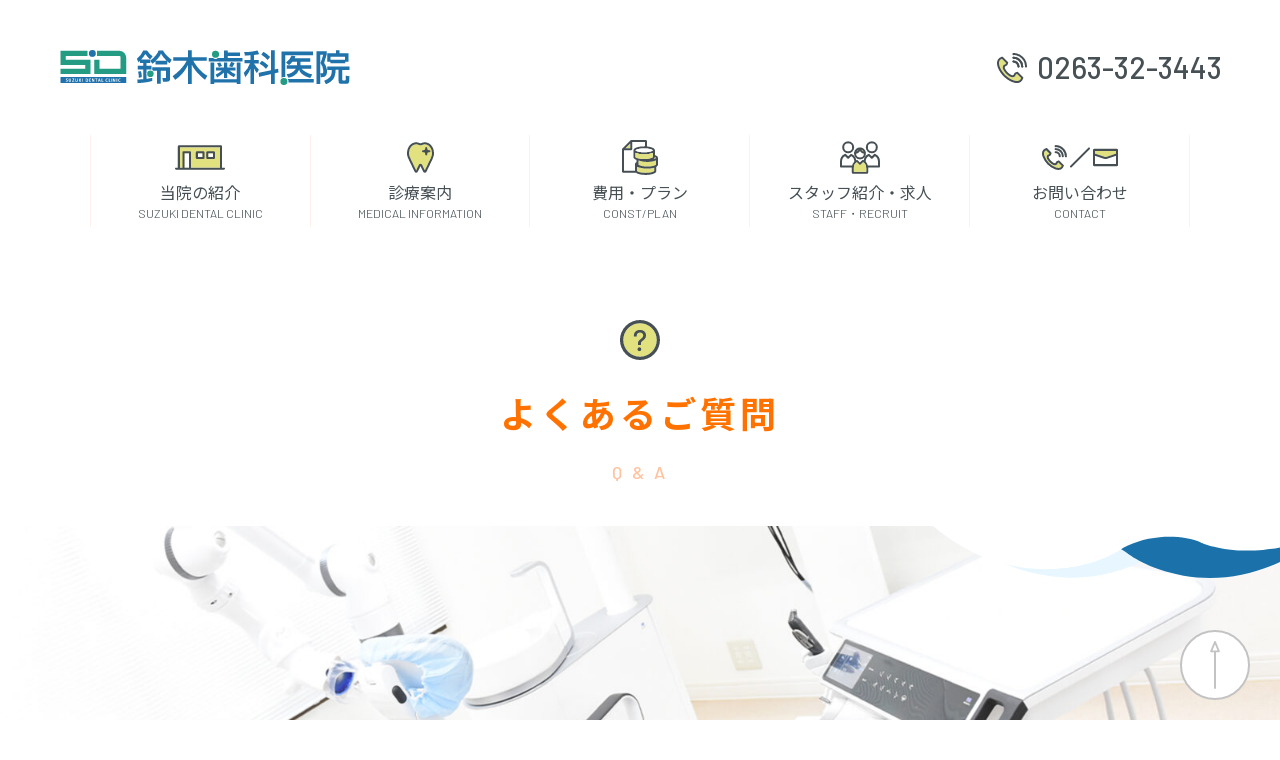

--- FILE ---
content_type: text/html; charset=UTF-8
request_url: https://suzuki-dentalclinic.jp/faq/
body_size: 86073
content:
<!DOCTYPE html><html lang="ja"><head><meta charset="UTF-8"><meta name="viewport" content="width=device-width,initial-scale=1.0"><meta name='robots' content='index, follow, max-image-preview:large, max-snippet:-1, max-video-preview:-1' /><title>よくあるご質問 - 鈴木歯科医院</title><link rel="canonical" href="https://suzuki-dentalclinic.jp/faq/" /><meta property="og:locale" content="ja_JP" /><meta property="og:type" content="article" /><meta property="og:title" content="よくあるご質問 - 鈴木歯科医院" /><meta property="og:url" content="https://suzuki-dentalclinic.jp/faq/" /><meta property="og:site_name" content="鈴木歯科医院" /><meta property="article:modified_time" content="2019-10-30T04:40:52+00:00" /><meta name="twitter:card" content="summary_large_image" /> <script type="application/ld+json" class="yoast-schema-graph">{"@context":"https://schema.org","@graph":[{"@type":"WebPage","@id":"https://suzuki-dentalclinic.jp/faq/","url":"https://suzuki-dentalclinic.jp/faq/","name":"よくあるご質問 - 鈴木歯科医院","isPartOf":{"@id":"https://suzuki-dentalclinic.jp/#website"},"datePublished":"2019-10-30T00:41:43+00:00","dateModified":"2019-10-30T04:40:52+00:00","breadcrumb":{"@id":"https://suzuki-dentalclinic.jp/faq/#breadcrumb"},"inLanguage":"ja","potentialAction":[{"@type":"ReadAction","target":["https://suzuki-dentalclinic.jp/faq/"]}]},{"@type":"BreadcrumbList","@id":"https://suzuki-dentalclinic.jp/faq/#breadcrumb","itemListElement":[{"@type":"ListItem","position":1,"name":"ホーム","item":"https://suzuki-dentalclinic.jp/"},{"@type":"ListItem","position":2,"name":"よくあるご質問"}]},{"@type":"WebSite","@id":"https://suzuki-dentalclinic.jp/#website","url":"https://suzuki-dentalclinic.jp/","name":"鈴木歯科医院","description":"松本市清水の歯科医院。セラミック治療、審美歯科、予防歯科（PMTC）、虫歯治療、キッズ予防、ホワイトニング、歯周病治療、インプラント、デンチャー（入れ歯）で皆様のお口を健康に。","potentialAction":[{"@type":"SearchAction","target":{"@type":"EntryPoint","urlTemplate":"https://suzuki-dentalclinic.jp/?s={search_term_string}"},"query-input":{"@type":"PropertyValueSpecification","valueRequired":true,"valueName":"search_term_string"}}],"inLanguage":"ja"}]}</script> <link rel='dns-prefetch' href='//polyfill.io' /><link rel='dns-prefetch' href='//fonts.googleapis.com' /><link rel='dns-prefetch' href='//use.typekit.net' /><style id='wp-img-auto-sizes-contain-inline-css' type='text/css'>img:is([sizes=auto i],[sizes^="auto," i]){contain-intrinsic-size:3000px 1500px}
/*# sourceURL=wp-img-auto-sizes-contain-inline-css */</style><style id='wp-block-library-inline-css' type='text/css'>:root{--wp-block-synced-color:#7a00df;--wp-block-synced-color--rgb:122,0,223;--wp-bound-block-color:var(--wp-block-synced-color);--wp-editor-canvas-background:#ddd;--wp-admin-theme-color:#007cba;--wp-admin-theme-color--rgb:0,124,186;--wp-admin-theme-color-darker-10:#006ba1;--wp-admin-theme-color-darker-10--rgb:0,107,160.5;--wp-admin-theme-color-darker-20:#005a87;--wp-admin-theme-color-darker-20--rgb:0,90,135;--wp-admin-border-width-focus:2px}@media (min-resolution:192dpi){:root{--wp-admin-border-width-focus:1.5px}}.wp-element-button{cursor:pointer}:root .has-very-light-gray-background-color{background-color:#eee}:root .has-very-dark-gray-background-color{background-color:#313131}:root .has-very-light-gray-color{color:#eee}:root .has-very-dark-gray-color{color:#313131}:root .has-vivid-green-cyan-to-vivid-cyan-blue-gradient-background{background:linear-gradient(135deg,#00d084,#0693e3)}:root .has-purple-crush-gradient-background{background:linear-gradient(135deg,#34e2e4,#4721fb 50%,#ab1dfe)}:root .has-hazy-dawn-gradient-background{background:linear-gradient(135deg,#faaca8,#dad0ec)}:root .has-subdued-olive-gradient-background{background:linear-gradient(135deg,#fafae1,#67a671)}:root .has-atomic-cream-gradient-background{background:linear-gradient(135deg,#fdd79a,#004a59)}:root .has-nightshade-gradient-background{background:linear-gradient(135deg,#330968,#31cdcf)}:root .has-midnight-gradient-background{background:linear-gradient(135deg,#020381,#2874fc)}:root{--wp--preset--font-size--normal:16px;--wp--preset--font-size--huge:42px}.has-regular-font-size{font-size:1em}.has-larger-font-size{font-size:2.625em}.has-normal-font-size{font-size:var(--wp--preset--font-size--normal)}.has-huge-font-size{font-size:var(--wp--preset--font-size--huge)}.has-text-align-center{text-align:center}.has-text-align-left{text-align:left}.has-text-align-right{text-align:right}.has-fit-text{white-space:nowrap!important}#end-resizable-editor-section{display:none}.aligncenter{clear:both}.items-justified-left{justify-content:flex-start}.items-justified-center{justify-content:center}.items-justified-right{justify-content:flex-end}.items-justified-space-between{justify-content:space-between}.screen-reader-text{border:0;clip-path:inset(50%);height:1px;margin:-1px;overflow:hidden;padding:0;position:absolute;width:1px;word-wrap:normal!important}.screen-reader-text:focus{background-color:#ddd;clip-path:none;color:#444;display:block;font-size:1em;height:auto;left:5px;line-height:normal;padding:15px 23px 14px;text-decoration:none;top:5px;width:auto;z-index:100000}html :where(.has-border-color){border-style:solid}html :where([style*=border-top-color]){border-top-style:solid}html :where([style*=border-right-color]){border-right-style:solid}html :where([style*=border-bottom-color]){border-bottom-style:solid}html :where([style*=border-left-color]){border-left-style:solid}html :where([style*=border-width]){border-style:solid}html :where([style*=border-top-width]){border-top-style:solid}html :where([style*=border-right-width]){border-right-style:solid}html :where([style*=border-bottom-width]){border-bottom-style:solid}html :where([style*=border-left-width]){border-left-style:solid}html :where(img[class*=wp-image-]){height:auto;max-width:100%}:where(figure){margin:0 0 1em}html :where(.is-position-sticky){--wp-admin--admin-bar--position-offset:var(--wp-admin--admin-bar--height,0px)}@media screen and (max-width:600px){html :where(.is-position-sticky){--wp-admin--admin-bar--position-offset:0px}}

/*# sourceURL=wp-block-library-inline-css */</style><style id='global-styles-inline-css' type='text/css'>:root{--wp--preset--aspect-ratio--square: 1;--wp--preset--aspect-ratio--4-3: 4/3;--wp--preset--aspect-ratio--3-4: 3/4;--wp--preset--aspect-ratio--3-2: 3/2;--wp--preset--aspect-ratio--2-3: 2/3;--wp--preset--aspect-ratio--16-9: 16/9;--wp--preset--aspect-ratio--9-16: 9/16;--wp--preset--color--black: #000000;--wp--preset--color--cyan-bluish-gray: #abb8c3;--wp--preset--color--white: #ffffff;--wp--preset--color--pale-pink: #f78da7;--wp--preset--color--vivid-red: #cf2e2e;--wp--preset--color--luminous-vivid-orange: #ff6900;--wp--preset--color--luminous-vivid-amber: #fcb900;--wp--preset--color--light-green-cyan: #7bdcb5;--wp--preset--color--vivid-green-cyan: #00d084;--wp--preset--color--pale-cyan-blue: #8ed1fc;--wp--preset--color--vivid-cyan-blue: #0693e3;--wp--preset--color--vivid-purple: #9b51e0;--wp--preset--gradient--vivid-cyan-blue-to-vivid-purple: linear-gradient(135deg,rgb(6,147,227) 0%,rgb(155,81,224) 100%);--wp--preset--gradient--light-green-cyan-to-vivid-green-cyan: linear-gradient(135deg,rgb(122,220,180) 0%,rgb(0,208,130) 100%);--wp--preset--gradient--luminous-vivid-amber-to-luminous-vivid-orange: linear-gradient(135deg,rgb(252,185,0) 0%,rgb(255,105,0) 100%);--wp--preset--gradient--luminous-vivid-orange-to-vivid-red: linear-gradient(135deg,rgb(255,105,0) 0%,rgb(207,46,46) 100%);--wp--preset--gradient--very-light-gray-to-cyan-bluish-gray: linear-gradient(135deg,rgb(238,238,238) 0%,rgb(169,184,195) 100%);--wp--preset--gradient--cool-to-warm-spectrum: linear-gradient(135deg,rgb(74,234,220) 0%,rgb(151,120,209) 20%,rgb(207,42,186) 40%,rgb(238,44,130) 60%,rgb(251,105,98) 80%,rgb(254,248,76) 100%);--wp--preset--gradient--blush-light-purple: linear-gradient(135deg,rgb(255,206,236) 0%,rgb(152,150,240) 100%);--wp--preset--gradient--blush-bordeaux: linear-gradient(135deg,rgb(254,205,165) 0%,rgb(254,45,45) 50%,rgb(107,0,62) 100%);--wp--preset--gradient--luminous-dusk: linear-gradient(135deg,rgb(255,203,112) 0%,rgb(199,81,192) 50%,rgb(65,88,208) 100%);--wp--preset--gradient--pale-ocean: linear-gradient(135deg,rgb(255,245,203) 0%,rgb(182,227,212) 50%,rgb(51,167,181) 100%);--wp--preset--gradient--electric-grass: linear-gradient(135deg,rgb(202,248,128) 0%,rgb(113,206,126) 100%);--wp--preset--gradient--midnight: linear-gradient(135deg,rgb(2,3,129) 0%,rgb(40,116,252) 100%);--wp--preset--font-size--small: 13px;--wp--preset--font-size--medium: 20px;--wp--preset--font-size--large: 36px;--wp--preset--font-size--x-large: 42px;--wp--preset--spacing--20: 0.44rem;--wp--preset--spacing--30: 0.67rem;--wp--preset--spacing--40: 1rem;--wp--preset--spacing--50: 1.5rem;--wp--preset--spacing--60: 2.25rem;--wp--preset--spacing--70: 3.38rem;--wp--preset--spacing--80: 5.06rem;--wp--preset--shadow--natural: 6px 6px 9px rgba(0, 0, 0, 0.2);--wp--preset--shadow--deep: 12px 12px 50px rgba(0, 0, 0, 0.4);--wp--preset--shadow--sharp: 6px 6px 0px rgba(0, 0, 0, 0.2);--wp--preset--shadow--outlined: 6px 6px 0px -3px rgb(255, 255, 255), 6px 6px rgb(0, 0, 0);--wp--preset--shadow--crisp: 6px 6px 0px rgb(0, 0, 0);}:where(.is-layout-flex){gap: 0.5em;}:where(.is-layout-grid){gap: 0.5em;}body .is-layout-flex{display: flex;}.is-layout-flex{flex-wrap: wrap;align-items: center;}.is-layout-flex > :is(*, div){margin: 0;}body .is-layout-grid{display: grid;}.is-layout-grid > :is(*, div){margin: 0;}:where(.wp-block-columns.is-layout-flex){gap: 2em;}:where(.wp-block-columns.is-layout-grid){gap: 2em;}:where(.wp-block-post-template.is-layout-flex){gap: 1.25em;}:where(.wp-block-post-template.is-layout-grid){gap: 1.25em;}.has-black-color{color: var(--wp--preset--color--black) !important;}.has-cyan-bluish-gray-color{color: var(--wp--preset--color--cyan-bluish-gray) !important;}.has-white-color{color: var(--wp--preset--color--white) !important;}.has-pale-pink-color{color: var(--wp--preset--color--pale-pink) !important;}.has-vivid-red-color{color: var(--wp--preset--color--vivid-red) !important;}.has-luminous-vivid-orange-color{color: var(--wp--preset--color--luminous-vivid-orange) !important;}.has-luminous-vivid-amber-color{color: var(--wp--preset--color--luminous-vivid-amber) !important;}.has-light-green-cyan-color{color: var(--wp--preset--color--light-green-cyan) !important;}.has-vivid-green-cyan-color{color: var(--wp--preset--color--vivid-green-cyan) !important;}.has-pale-cyan-blue-color{color: var(--wp--preset--color--pale-cyan-blue) !important;}.has-vivid-cyan-blue-color{color: var(--wp--preset--color--vivid-cyan-blue) !important;}.has-vivid-purple-color{color: var(--wp--preset--color--vivid-purple) !important;}.has-black-background-color{background-color: var(--wp--preset--color--black) !important;}.has-cyan-bluish-gray-background-color{background-color: var(--wp--preset--color--cyan-bluish-gray) !important;}.has-white-background-color{background-color: var(--wp--preset--color--white) !important;}.has-pale-pink-background-color{background-color: var(--wp--preset--color--pale-pink) !important;}.has-vivid-red-background-color{background-color: var(--wp--preset--color--vivid-red) !important;}.has-luminous-vivid-orange-background-color{background-color: var(--wp--preset--color--luminous-vivid-orange) !important;}.has-luminous-vivid-amber-background-color{background-color: var(--wp--preset--color--luminous-vivid-amber) !important;}.has-light-green-cyan-background-color{background-color: var(--wp--preset--color--light-green-cyan) !important;}.has-vivid-green-cyan-background-color{background-color: var(--wp--preset--color--vivid-green-cyan) !important;}.has-pale-cyan-blue-background-color{background-color: var(--wp--preset--color--pale-cyan-blue) !important;}.has-vivid-cyan-blue-background-color{background-color: var(--wp--preset--color--vivid-cyan-blue) !important;}.has-vivid-purple-background-color{background-color: var(--wp--preset--color--vivid-purple) !important;}.has-black-border-color{border-color: var(--wp--preset--color--black) !important;}.has-cyan-bluish-gray-border-color{border-color: var(--wp--preset--color--cyan-bluish-gray) !important;}.has-white-border-color{border-color: var(--wp--preset--color--white) !important;}.has-pale-pink-border-color{border-color: var(--wp--preset--color--pale-pink) !important;}.has-vivid-red-border-color{border-color: var(--wp--preset--color--vivid-red) !important;}.has-luminous-vivid-orange-border-color{border-color: var(--wp--preset--color--luminous-vivid-orange) !important;}.has-luminous-vivid-amber-border-color{border-color: var(--wp--preset--color--luminous-vivid-amber) !important;}.has-light-green-cyan-border-color{border-color: var(--wp--preset--color--light-green-cyan) !important;}.has-vivid-green-cyan-border-color{border-color: var(--wp--preset--color--vivid-green-cyan) !important;}.has-pale-cyan-blue-border-color{border-color: var(--wp--preset--color--pale-cyan-blue) !important;}.has-vivid-cyan-blue-border-color{border-color: var(--wp--preset--color--vivid-cyan-blue) !important;}.has-vivid-purple-border-color{border-color: var(--wp--preset--color--vivid-purple) !important;}.has-vivid-cyan-blue-to-vivid-purple-gradient-background{background: var(--wp--preset--gradient--vivid-cyan-blue-to-vivid-purple) !important;}.has-light-green-cyan-to-vivid-green-cyan-gradient-background{background: var(--wp--preset--gradient--light-green-cyan-to-vivid-green-cyan) !important;}.has-luminous-vivid-amber-to-luminous-vivid-orange-gradient-background{background: var(--wp--preset--gradient--luminous-vivid-amber-to-luminous-vivid-orange) !important;}.has-luminous-vivid-orange-to-vivid-red-gradient-background{background: var(--wp--preset--gradient--luminous-vivid-orange-to-vivid-red) !important;}.has-very-light-gray-to-cyan-bluish-gray-gradient-background{background: var(--wp--preset--gradient--very-light-gray-to-cyan-bluish-gray) !important;}.has-cool-to-warm-spectrum-gradient-background{background: var(--wp--preset--gradient--cool-to-warm-spectrum) !important;}.has-blush-light-purple-gradient-background{background: var(--wp--preset--gradient--blush-light-purple) !important;}.has-blush-bordeaux-gradient-background{background: var(--wp--preset--gradient--blush-bordeaux) !important;}.has-luminous-dusk-gradient-background{background: var(--wp--preset--gradient--luminous-dusk) !important;}.has-pale-ocean-gradient-background{background: var(--wp--preset--gradient--pale-ocean) !important;}.has-electric-grass-gradient-background{background: var(--wp--preset--gradient--electric-grass) !important;}.has-midnight-gradient-background{background: var(--wp--preset--gradient--midnight) !important;}.has-small-font-size{font-size: var(--wp--preset--font-size--small) !important;}.has-medium-font-size{font-size: var(--wp--preset--font-size--medium) !important;}.has-large-font-size{font-size: var(--wp--preset--font-size--large) !important;}.has-x-large-font-size{font-size: var(--wp--preset--font-size--x-large) !important;}
/*# sourceURL=global-styles-inline-css */</style><style id='classic-theme-styles-inline-css' type='text/css'>/*! This file is auto-generated */
.wp-block-button__link{color:#fff;background-color:#32373c;border-radius:9999px;box-shadow:none;text-decoration:none;padding:calc(.667em + 2px) calc(1.333em + 2px);font-size:1.125em}.wp-block-file__button{background:#32373c;color:#fff;text-decoration:none}
/*# sourceURL=/wp-includes/css/classic-themes.min.css */</style><link rel='stylesheet' id='sdc-custom-block-css-css' href='https://suzuki-dentalclinic.jp/wordpress/wp-content/cache/autoptimize/autoptimize_single_ee992d712f793cfa6792bbeca07835a5.php' type='text/css' media='all' /><link rel='stylesheet' id='parent-style-css' href='https://suzuki-dentalclinic.jp/wordpress/wp-content/cache/autoptimize/autoptimize_single_8ec0ed1259ccfdfafb3a1bf20bbc645f.php' type='text/css' media='all' /><link rel='stylesheet' id='gfont-css' href='//fonts.googleapis.com/css?family=Barlow%3A300%2C400%2C500%7CNoto+Sans+JP%3A400%2C500%2C700&#038;display=swap' type='text/css' media='all' /><link rel='stylesheet' id='typekit-css' href='//use.typekit.net/ner1jcl.css' type='text/css' media='all' /><link rel='stylesheet' id='style-css' href='https://suzuki-dentalclinic.jp/wordpress/wp-content/cache/autoptimize/autoptimize_single_e12939b4c72fcbfcfed5bc538696d4d7.php' type='text/css' media='all' /><link rel='stylesheet' id='theme-css' href='https://suzuki-dentalclinic.jp/wordpress/wp-content/themes/sdc-child/style.css' type='text/css' media='all' /><link rel='stylesheet' id='wp-pagenavi-css' href='https://suzuki-dentalclinic.jp/wordpress/wp-content/cache/autoptimize/autoptimize_single_73d29ecb3ae4eb2b78712fab3a46d32d.php' type='text/css' media='all' /><link rel='shortlink' href='https://suzuki-dentalclinic.jp/?p=416' /><link rel="shortcut icon" type="image/x-icon" href="https://suzuki-dentalclinic.jp/favicon.ico"><link rel="icon" type="image/png" href="https://suzuki-dentalclinic.jp/favicon.png" sizes="32x32"><script>(function(i,s,o,g,r,a,m){i['GoogleAnalyticsObject']=r;i[r]=i[r]||function(){
    (i[r].q=i[r].q||[]).push(arguments)},i[r].l=1*new Date();a=s.createElement(o),
    m=s.getElementsByTagName(o)[0];a.async=1;a.src=g;m.parentNode.insertBefore(a,m)
    })(window,document,'script','//www.google-analytics.com/analytics.js','ga');

    ga('create', 'UA-62828502-1', 'auto');
    ga('send', 'pageview');</script></head><body> <svg xmlns="http://www.w3.org/2000/svg" class="svg-loader"> <symbol viewBox="0 0 145.21 17.59" id="logo"> <defs><style>.logo-1{fill:#249b83;}.logo-2{fill:#2172ac;}.logo-3{fill:#2072aa;}</style></defs><polygon class="logo-1" points="0 0.38 0 7.49 12.46 7.49 12.46 9.37 0 9.37 0 12 15.12 12 15.12 4.92 2.63 4.92 2.63 3.04 13.59 3.04 13.59 0.38 0 0.38"/><path class="logo-1" d="M18.39.38V3.05H29.32c.52,0,.86.1.86.51V9.38H19.64V4.88H17V12H33V4A3.51,3.51,0,0,0,29.64.38Z"/><circle class="logo-2" cx="16" cy="1.73" r="1.73"/><path class="logo-2" d="M19.49,14.6h0c0,.11,0,.24-.08.34l-.1.38h.36l-.1-.38C19.54,14.84,19.51,14.7,19.49,14.6Z"/><path class="logo-2" d="M13.1,14.58h-.16v1.16h.13c.3,0,.51-.19.51-.62S13.39,14.58,13.1,14.58Z"/><path class="logo-2" d="M0,13.62v3H33v-3ZM3.06,16a.89.89,0,0,1-.41-.09l.06-.27a.8.8,0,0,0,.36.09c.18,0,.27-.08.27-.2s-.08-.19-.26-.27-.41-.27-.41-.48.22-.48.58-.48a.8.8,0,0,1,.35.07l-.06.26a.66.66,0,0,0-.3-.07c-.17,0-.24.09-.24.19s.08.17.28.26.38.27.38.49S3.45,16,3.06,16Zm2.26-.71c0,.49-.23.71-.61.71s-.58-.22-.58-.71v-1h.32v1c0,.29.11.42.27.42s.28-.12.28-.42v-1h.32ZM6.93,16H5.8v-.18l.73-1.2H5.86v-.27H6.92v.2l-.71,1.18h.72Zm1.73-.69c0,.49-.23.71-.61.71s-.59-.22-.59-.71v-1h.32v1c0,.29.11.42.28.42s.28-.12.28-.42v-1h.32Zm1.41.69-.39-.73-.12.16V16H9.24V14.34h.32v.75h0l.1-.19.36-.56h.38l-.5.71.52.95Zm1.11,0h-.32V14.34h.32Zm2.48-.19A1,1,0,0,1,13,16a2.55,2.55,0,0,1-.36,0V14.36a2.54,2.54,0,0,1,.43,0,.93.93,0,0,1,.6.17.76.76,0,0,1,.25.63A.85.85,0,0,1,13.66,15.81Zm1.65.19h-.93V14.34h.89v.27H14.7V15h.54v.26H14.7v.46h.61ZM17,16h-.32l-.36-.69a5.45,5.45,0,0,1-.25-.55h0c0,.2,0,.43,0,.73V16h-.29V14.34h.34l.35.67a5.45,5.45,0,0,1,.25.55h0c0-.22,0-.45,0-.72v-.5H17Zm1.6-1.38h-.42V16H17.9V14.62h-.41v-.28h1.14ZM19.83,16l-.12-.44h-.44l-.12.44h-.32l.47-1.66h.4L20.17,16Zm1.73,0h-.91V14.34H21v1.39h.59Zm1.87-.25a.68.68,0,0,0,.27-.05l.05.26a1,1,0,0,1-.37.06.74.74,0,0,1-.77-.83.79.79,0,0,1,.81-.87.69.69,0,0,1,.34.06l-.06.26a.59.59,0,0,0-.26-.06c-.28,0-.5.19-.5.59S23.13,15.75,23.43,15.75Zm1.73.25h-.91V14.34h.32v1.39h.59Zm.63,0h-.32V14.34h.32Zm1.71,0h-.32l-.35-.69a5.52,5.52,0,0,1-.26-.55h0c0,.2,0,.43,0,.73V16h-.29V14.34h.35L27,15a5.45,5.45,0,0,1,.25.55h0c0-.22,0-.45,0-.72v-.5h.29Zm1,0h-.32V14.34h.32Zm1.38-.25a.72.72,0,0,0,.27-.05l0,.26a1,1,0,0,1-.37.06.75.75,0,0,1-.77-.83.79.79,0,0,1,.81-.87.77.77,0,0,1,.35.06l-.07.26a.59.59,0,0,0-.26-.06c-.28,0-.5.19-.5.59S29.54,15.75,29.84,15.75Z"/><circle class="logo-1" cx="45.16" cy="11.96" r="1.64"/><circle class="logo-1" cx="77.9" cy="2.15" r="1.78"/><circle class="logo-1" cx="112.26" cy="15.83" r="1.76"/><path class="logo-3" d="M40.84,13.62a11.94,11.94,0,0,0-.4-3L39,10.84A12,12,0,0,1,39.34,14,15.3,15.3,0,0,0,40.84,13.62Z"/><path class="logo-3" d="M43.26,12.71a1.58,1.58,0,0,1,0-1.5V9.76h2.46V7.93H43.26V6.49h1.8V4.73H40.57A11.16,11.16,0,0,0,42.6,2a14.26,14.26,0,0,0,2.46,2.74s.33-.5,1.2-1.56A10.71,10.71,0,0,1,43.48.28H41.57a9.46,9.46,0,0,1-3.2,4.05,19.27,19.27,0,0,0,.79,1.86c.3-.29.55-.55.8-.8v1.1h1.6V7.93h-2.8V9.76h2.8v4.88c-1.79.18-3,.21-3,.21a16.24,16.24,0,0,1,.17,1.81c6.3-.42,7.36-1.17,7.36-1.17V14c-1,.2-2,.36-2.86.48Z"/><path class="logo-3" d="M47.7,5.56V7.23h5.93V5.66c.71.65,1.24,1,1.24,1s.52-1,1-1.74C52.21,2.2,51.55.28,51.55.28H49.26c-.63,2.33-4.2,5.13-4.2,5.13s.47.66,1.2,1.56C46.82,6.44,47.29,6,47.7,5.56Zm2.77-3.77a13.69,13.69,0,0,0,2.85,3.59H47.88C49.93,3.28,50.19,2.53,50.47,1.79Z"/><path class="logo-3" d="M46.12,10.09c.45.2.48.4.48.4h1.85V17h1.88V10.49H53v3.13c0,.43-.17.49-.43.49l-1.39,0L51.55,16a11.22,11.22,0,0,0,2.34-.13A1.31,1.31,0,0,0,55,14.4V8.64H46.12Z"/><path class="logo-3" d="M66.7,5.38h6.75V3.62H66V.17H64.09V3.62H56.65V5.38h6.71c-.39.89-2,4.06-7,7.75.89,1.33,1.24,1.87,1.24,1.87A17.66,17.66,0,0,0,63.2,9.05c.35-.64.64-1.16.89-1.6v9.67H66V7.47c1.87,4,6.65,7.53,6.65,7.53s.47-.95,1.16-2.05C70,11,67.32,6.5,66.7,5.38Z"/><path class="logo-3" d="M84,4V3H90.2V1.28H84v-1H82.11V4h-3a1.77,1.77,0,0,1-2.42,0H74.55V5.73H91.42V4Z"/><polygon class="logo-3" points="88.53 14.66 77.29 14.66 77.29 6.25 75.36 6.25 75.36 17.13 77.29 17.13 77.29 16.39 88.53 16.39 88.53 17.13 90.45 17.13 90.45 6.25 88.53 6.25 88.53 14.66"/><path class="logo-3" d="M80.26,6.25l-1.6.41a6.16,6.16,0,0,1,.88,1.91L81.16,8Z"/><path class="logo-3" d="M85.73,6l-1,2.16a11.51,11.51,0,0,0,1.64.43,19.74,19.74,0,0,0,1.12-2.05A14.87,14.87,0,0,1,85.73,6Z"/><path class="logo-3" d="M78,12.31a14.28,14.28,0,0,0,.66,1.52,21.49,21.49,0,0,0,3.45-2.47V14.1h1.65V11.32a11.33,11.33,0,0,0,3.38,2.35s.48-.82.79-1.46a12.26,12.26,0,0,1-3.07-1.93h3.07V8.85H83.76V6.25H82.11v2.6h-4v1.43h3A9.23,9.23,0,0,1,78,12.31Z"/><path class="logo-3" d="M97.26,6.75v0h2.31V5H97.26V2.46l.3,0c1.66-.23,2.26-.37,2.26-.37L99,.23a23.16,23.16,0,0,1-6.67.82c.25,1.29.33,1.79.33,1.79s1.38-.08,2.8-.2V5h-3V6.72h2.73a11.91,11.91,0,0,1-3.06,4.76,23,23,0,0,0,.75,2.19,16.52,16.52,0,0,0,2.57-4.2v7.65h1.83V9.34a15,15,0,0,0,1.37,2.28L99.7,9.9A13.1,13.1,0,0,1,97.26,6.75Z"/><path class="logo-3" d="M104.08,5.08s.56-.77,1.23-1.62A18.15,18.15,0,0,0,102,.9s-.56.73-1.1,1.4A14.56,14.56,0,0,1,104.08,5.08Z"/><path class="logo-3" d="M103.25,9.42s.46-.6,1.22-1.53a13.54,13.54,0,0,0-3.26-2.48A14.32,14.32,0,0,1,100,6.81,13,13,0,0,1,103.25,9.42Z"/><polygon class="logo-3" points="109.34 9.41 107.7 9.76 107.7 0.14 105.83 0.14 105.83 10.16 99.57 11.48 99.82 13.48 105.83 12.11 105.83 17.13 107.7 17.13 107.7 11.69 109.55 11.27 109.34 9.41"/><path class="logo-3" d="M126.89.72H111V13.94a2.82,2.82,0,0,1,1.91-.32V2.6h14Z"/><path class="logo-3" d="M114.17,14.57a1.9,1.9,0,0,1,.35,1.74h12.75V14.57Z"/><path class="logo-3" d="M113.59,12.17c.54,1.07,1,1.77,1,1.77a7.21,7.21,0,0,0,5.31-4c.82,3,5.61,4.12,5.61,4.12s.48-.79,1-1.88c-1.9,0-4.41-1.83-4.86-2.26a4.91,4.91,0,0,1-.46-.51H126V7.69h-5.37V5.87h4.91V4.19h-7.87a4.65,4.65,0,0,0,.38-1.08c-1.3-.22-1.91-.29-1.91-.29A8.1,8.1,0,0,1,113.3,6.3c.93.78,1.58,1.27,1.58,1.27a14.65,14.65,0,0,0,1.69-1.7h2.23V7.69h-5.06V9.42h4.55l-.22.28A6.16,6.16,0,0,1,113.59,12.17Z"/><path class="logo-3" d="M133.86,11.4V9.79a7.46,7.46,0,0,0-1.39-3.34l1.29-4.17V.59h-5.11V17.06h1.85V2.4s.89,0,1.49,0a24.42,24.42,0,0,1-1.35,4.14,7.66,7.66,0,0,1,1.43,3.9c0,1-.14,1.19-.54,1.25a3.57,3.57,0,0,1-.91,0l.23,2a10.54,10.54,0,0,0,1.35-.14C133.7,13.29,133.86,11.61,133.86,11.4Z"/><path class="logo-3" d="M135.63,6.62h7.48V5.87h1.66V1.61h-4.51V.09h-1.81V1.61H134V5.87h1.6Zm7.31-3.18V4.89h-7.21V3.44Z"/><path class="logo-3" d="M145.21,10V8.24H134V10h2.36c0,.77-.09,2.65-.93,3.59a8,8,0,0,1-2.91,1.88c.56,1.15.85,1.7.85,1.7s3.75-1.15,4.45-4.2a13.65,13.65,0,0,0,.46-3h1.48v5.71c0,.48.1,1.25.78,1.25h3.16c.4,0,1.17.06,1.33-1a25,25,0,0,0,.15-2.72l-1.83-.31v1.69c0,.34,0,.59-.35.7l-1.12,0c-.27,0-.3-.29-.3-.72V10Z"/> </symbol> <symbol viewBox="0 0 30.34 30.34" id="icon-phone"> <defs><style>.icon-phone-1{fill:#e2e180;}.icon-phone-2{fill:#454f54;}</style></defs><path class="icon-phone-1" d="M18.49,23.09a1,1,0,0,1-.61.8l-.26.11c-1.84.8-3.73,1.13-8.2-3-4.21-4.52-3.88-6.41-3.08-8.25l.11-.26a1,1,0,0,1,.8-.61,2.31,2.31,0,0,0,2-1.64L4.94,5.9c-2.22.93-3.87,2.62-2.37,7.46C4,18,8.14,22.1,8.18,22.14s4.16,4.19,8.8,5.63c4.84,1.5,6.53-.15,7.46-2.37l-4.31-4.31A2.32,2.32,0,0,0,18.49,23.09Z"/><path class="icon-phone-2" d="M26.31,24.44,21.16,19.3a1,1,0,0,0-.8-.29,4.35,4.35,0,0,0-3.74,3.24c-1,.4-2.22.63-5.79-2.69-3.36-3.62-3.14-4.86-2.74-5.84A4.35,4.35,0,0,0,11.33,10a1,1,0,0,0-.29-.8L5.9,4a1,1,0,0,0-1-.24C.4,5.37-1,8.7.66,14s5.94,9.44,6.11,9.61,4.48,4.52,9.62,6.12a13.12,13.12,0,0,0,3.84.66c3.08,0,5.16-1.61,6.32-4.85A1,1,0,0,0,26.31,24.44ZM17,27.77c-4.64-1.44-8.74-5.57-8.8-5.63S4,18,2.57,13.36c-1.5-4.84.15-6.53,2.37-7.46l4.31,4.31a2.31,2.31,0,0,1-2,1.64,1,1,0,0,0-.8.61l-.11.26c-.8,1.84-1.13,3.73,3.08,8.25,4.47,4.16,6.36,3.83,8.2,3l.26-.11a1,1,0,0,0,.61-.8,2.32,2.32,0,0,1,1.64-2l4.31,4.31C23.51,27.62,21.82,29.27,17,27.77Z"/><path class="icon-phone-2" d="M29.34,14.72a1,1,0,0,1-1-1A11.73,11.73,0,0,0,17.24,2a1,1,0,0,1-.62.2,1,1,0,0,1-1-1V1a1,1,0,0,1,1-1h0A13.73,13.73,0,0,1,30.34,13.72,1,1,0,0,1,29.34,14.72Z"/><path class="icon-phone-2" d="M25.54,14.72a1,1,0,0,1-1-1A7.93,7.93,0,0,0,16.62,5.8a1,1,0,0,1,0-2,9.93,9.93,0,0,1,9.92,9.92A1,1,0,0,1,25.54,14.72Z"/><path class="icon-phone-2" d="M25.54,14.72a1,1,0,0,1-1-1A7.93,7.93,0,0,0,16.62,5.8a1,1,0,0,1,0-2,9.93,9.93,0,0,1,9.92,9.92A1,1,0,0,1,25.54,14.72Z"/><path class="icon-phone-2" d="M21.74,14.72a1,1,0,0,1-1-1A4.11,4.11,0,0,0,16.62,9.6a1,1,0,0,1,0-2,6.12,6.12,0,0,1,6.12,6.12A1,1,0,0,1,21.74,14.72Z"/><path class="icon-phone-2" d="M21.74,14.72a1,1,0,0,1-1-1A4.11,4.11,0,0,0,16.62,9.6a1,1,0,0,1,0-2,6.12,6.12,0,0,1,6.12,6.12A1,1,0,0,1,21.74,14.72Z"/> </symbol> <symbol vieweBox="0 0 27.51 19.05" id="icon-email"> <defs><style>.icon-mail-1{fill:#fff;}.icon-mail-2{fill:#e2e180;}.icon-mail-3{fill:#454f54;}</style></defs><path class="icon-mail-1" d="M14.41,11.09a5.07,5.07,0,0,1-.56.05h-.29l-.41,0-.23,0a4.61,4.61,0,0,1-.64-.16l-5-1.7L2,7.43V17H25.51V7.43L15.23,10.9a4.58,4.58,0,0,1-.73.18Z"/><path class="icon-mail-2" d="M2,5.32l5.32,1.8L12.92,9a3.06,3.06,0,0,0,.41.1A2.69,2.69,0,0,0,14.59,9L25.51,5.32V2H2Z"/><path class="icon-mail-3" d="M26.51,0H1A1,1,0,0,0,0,1V18a1,1,0,0,0,1,1H26.51a1,1,0,0,0,1-1V1A1,1,0,0,0,26.51,0Zm-1,7.43V17H2V7.43L7.25,9.2l5,1.7a4.61,4.61,0,0,0,.64.16l.23,0,.41,0h.29a5.07,5.07,0,0,0,.56-.05h.09a4.58,4.58,0,0,0,.73-.18Zm0-2.11L14.59,9a2.69,2.69,0,0,1-1.26.1,3.06,3.06,0,0,1-.41-.1L7.32,7.12,2,5.32V2H25.51Z"/> </symbol> <symbol viewBox="0 0 1847.19 1869.39" id="tooth"> <path d="M1241.26,0C1123.09.6,1051,40.88,1051,40.88c-35.89,20-83.27,30.21-130.7,30.45s-94.91-9.46-131-29.15c0,0-72.48-39.55-190.66-39C266,4.88-2,331.61,0,733,.62,854.47,24.12,927,24.12,927c25.35,78.19,45.82,142.18,45.47,142.18s28.74,60.52,64.58,134.48l216,445.59c142.7,294.46,373.81,293.31,513.57-2.56h0c17.55-37.15,40.84-55.8,64.22-55.92s46.85,18.3,64.77,55.28h0c142.71,294.46,373.82,293.3,513.57-2.57l211.48-447.73c35.11-74.32,63.57-135.13,63.23-135.12s19.49-64.19,44-142.63c0,0,22.78-72.8,22.17-194.29C1845.17,322.38,1573.88-1.66,1241.26,0Z"/> </symbol> </svg><header class="header" id="Header"><div class="header-wrapper"><div class="container-fluid"><div class="header-row"><div class="brand"><a href="https://suzuki-dentalclinic.jp/"><svg viewBox="0 0 290 35" class="brand-logo"><use xlink:href="#logo"></use></svg></a></div><div class="infobar"> <a href="tel:0263-32-3443" class="tel"> <svg viewBox="0 0 30 30" class="tel-icon" role="presentation"><use xlink:href="#icon-phone"></use></svg> <span>0263-32-3443</span> </a> <a href="https://www.instagram.com/suzuki.dental.clinic/" target="_blank" rel="noopener noreferrer" class="instagram"> <img
 src="https://suzuki-dentalclinic.jp/wordpress/wp-content/themes/sdc/img/common/icon-instagram.png"
 srcset="https://suzuki-dentalclinic.jp/wordpress/wp-content/themes/sdc/img/common/icon-instagram@2x.png 2x"
 alt=""
 width="14"
 height="14"
 > <span>症例・お知らせ</span> </a></div></div></div> <button id="Toggler" class="toggler">MENU</button></div></header><main class="content faq" id="Content"><style>.gnav-third {
        display: none;
    }</style><style>.gnav.js-fixed {
        position: static;
    }

    @media only screen and (max-width: 768px) {
        .gnav.js-fixed {
            position: fixed;
        }
    }

    .js-hover.gnav-sub {
        overflow: visible;
    }

    .gnav-sub-item {
        position: relative;
    }

    .gnav-third {
        background: white;
        border: solid 3px gray;
        border-radius: 10px;
        display: block;
        left: 50%;
        overflow: hidden;
        opacity: 0;
        pointer-events: none;
        position: absolute;
        transform: translate(-50%, 0);
        transition: opacity .3s;
        top: 100%;
        z-index: 10;
    }

    @media only screen and (max-width: 768px) {
        .gnav-third {
            border-radius: 0;
            border-width: 1px;
            opacity: 1;
            position: static;
            pointer-events: auto;
            transform: translate(calc(-50% - 1px), 0);
            width: calc(200% + 2px);
        }
    }

    .gnav-third.js-hover {
        opacity: 1;
        pointer-events: auto;
    }

    .gnav-third .gnav-sub-wrapper {
        display: grid;
        grid-template-columns: repeat(2, 1fr);
        padding: 0;
    }

    @media only screen and (max-width: 1200px) {
        .gnav-third .gnav-sub-wrapper {
            grid-template-columns: repeat(1, 1fr);
        }
    }

    .gnav-third .gnav-sub-wrapper::before {
        border-top-color: gray !important;
        left: 50% !important;
        z-index: 15 !important;
    }

    @media only screen and (max-width: 768px) {
        .gnav-third .gnav-sub-wrapper::before {
            border-color: #fff transparent transparent;
            border-style: solid;
            border-width: 6px 6px 0;
            content: "";
            display: block;
            height: 0;
            left: 75% !important;
            position: absolute;
            top: 0;
            -webkit-transform: translate(-50%);
            transform: translate(-50%);
            width: 0;
        }
    }

    .gnav-third .gnav-sub-wrapper li {
        width: 100%;
    }

    @media only screen and (max-width: 768px) {
        .gnav-third .gnav-sub-wrapper li {
            border-top: none;
            font-size: 80%;
        }
    }

    .gnav-third .gnav-sub-wrapper li a {
        color: #666;
        display: block;
        text-align: center;
        min-width: max(200px, 18vw);
    }

    @media only screen and (max-width: 1200px) {
        .gnav-third .gnav-sub-wrapper li a {
            min-width: max(350px, 50vw);
        }
    }

    @media only screen and (max-width: 768px) {
        .gnav-third .gnav-sub-wrapper li a {
            min-width: 0;
        }
    }</style> <script defer src="[data-uri]"></script> <nav class="gnav" id="Gnav"><div class="container"><div class="gnav-wrapper"><div class="gnav-brand brand"> <a href="https://suzuki-dentalclinic.jp/" aria-hidden="true"> <svg viewBox="0 0 290 35" class="brand-logo"> <use xlink:href="#logo"></use> </svg> </a></div><ul id="menu" class="gnav-list"><li id="menu-item-111" class="menu-item menu-item-type-post_type menu-item-object-page menu-item-has-children gnav-item menu-item-111"><a class="gnav-link" href="https://suzuki-dentalclinic.jp/about/"><i class="gnav-icon clinic"><svg viewBox="0 0 49.1 23.89" role="presentation"><defs><style>.gnav-clinic-1{fill:#e2e180;}.gnav-clinic-2{fill:#fff;}.gnav-clinic-3{fill:#454f54;}.gnav-clinic-4{fill:none;}</style></defs><rect class="gnav-clinic-1" x="4.82" y="2" width="39.45" height="19.89"/><rect class="gnav-clinic-2" x="22.47" y="7.89" width="4.53" height="3.48"/><path class="gnav-clinic-3" d="M28,5.89H21.47a1,1,0,0,0-1,1v5.48a1,1,0,0,0,1,1H28a1,1,0,0,0,1-1V6.89A1,1,0,0,0,28,5.89Zm-1,5.48H22.47V7.89H27Z"/><rect class="gnav-clinic-2" x="32.71" y="7.89" width="4.53" height="3.48"/><path class="gnav-clinic-3" d="M38.24,5.89H31.71a1,1,0,0,0-1,1v5.48a1,1,0,0,0,1,1h6.53a1,1,0,0,0,1-1V6.89A1,1,0,0,0,38.24,5.89Zm-1,5.48H32.71V7.89h4.53Z"/><path class="gnav-clinic-4" d="M4.82,21.89H7.25v-15a1,1,0,0,1,1-1h6.53a1,1,0,0,1,1,1v15H44.27V2H4.82Z"/><rect class="gnav-clinic-2" x="9.25" y="7.89" width="4.53" height="14"/><path class="gnav-clinic-3" d="M48.1,21.89H46.27V1a1,1,0,0,0-1-1H3.82a1,1,0,0,0-1,1V21.89H1a1,1,0,0,0,0,2H48.1a1,1,0,1,0,0-2Zm-38.85,0v-14h4.53v14Zm35,0H15.78v-15a1,1,0,0,0-1-1H8.25a1,1,0,0,0-1,1v15H4.82V2H44.27Z"/></svg></i><span>当院の紹介</span><small>SUZUKI DENTAL CLINIC</small></span></a><div class="gnav-sub"><ul class="gnav-sub-wrapper"><li id="menu-item-113" class="menu-item menu-item-type-post_type menu-item-object-page gnav-sub-item menu-item-113"><a class="gnav-sub-link" href="https://suzuki-dentalclinic.jp/about/">鈴木歯科医院について</span></a></li><li id="menu-item-112" class="menu-item menu-item-type-post_type menu-item-object-page gnav-sub-item menu-item-112"><a class="gnav-sub-link" href="https://suzuki-dentalclinic.jp/feature/">当院の4つの特徴</span></a></li><li id="menu-item-114" class="menu-item menu-item-type-post_type menu-item-object-page gnav-sub-item menu-item-114"><a class="gnav-sub-link" href="https://suzuki-dentalclinic.jp/mission/">わたしたちのミッション</span></a></li><li id="menu-item-182" class="menu-item menu-item-type-post_type menu-item-object-page gnav-sub-item menu-item-182"><a class="gnav-sub-link" href="https://suzuki-dentalclinic.jp/nursery/">保育ルーム</span></a></li><li id="menu-item-115" class="menu-item menu-item-type-post_type menu-item-object-page gnav-sub-item menu-item-115"><a class="gnav-sub-link" href="https://suzuki-dentalclinic.jp/message/">院長のあいさつ</span></a></li><li id="menu-item-215" class="menu-item menu-item-type-post_type menu-item-object-page gnav-sub-item menu-item-215"><a class="gnav-sub-link" href="https://suzuki-dentalclinic.jp/equipment/">医院設備</span></a></li><li id="menu-item-8951" class="menu-item menu-item-type-post_type menu-item-object-page gnav-sub-item menu-item-8951"><a class="gnav-sub-link" href="https://suzuki-dentalclinic.jp/standards/">施設基準</span></a></li><li id="menu-item-9103" class="menu-item menu-item-type-custom menu-item-object-custom gnav-sub-item menu-item-9103"><a class="gnav-sub-link" href="https://suzuki-dentalclinic.jp/column/">具体的な症例やコラム・ブログ</span></a></li></ul></div></li><li id="menu-item-118" class="menu-item menu-item-type-post_type menu-item-object-page menu-item-has-children gnav-item menu-item-118"><a class="gnav-link" href="https://suzuki-dentalclinic.jp/guide/"><i class="gnav-icon information"><svg viewBox="0 0 26.57 29.97" role="presentation"><defs><style>.gnav-information-1{fill:#e2e180;}.gnav-information-2{fill:#454f54;}.gnav-information-3{fill:#fff;}</style></defs><path class="gnav-information-1" d="M17.56,2a4.94,4.94,0,0,0-2.06.41,5,5,0,0,1-4.44,0A4.81,4.81,0,0,0,9,2C5.15,2,2,5.89,2,10.67A8.82,8.82,0,0,0,2.26,13c.28.88.46,1.44.55,1.8h0l.83,1.76L9,27.7l2.52-5.25a2,2,0,0,1,1.75-1.31h0A2,2,0,0,1,15,22.45l2.52,5.25,5.36-11.19c.42-.9.78-1.64.83-1.75h0c.1-.37.28-.92.56-1.81a8.82,8.82,0,0,0,.26-2.28C24.57,5.89,21.43,2,17.56,2Z"/><path class="gnav-information-2" d="M17.56,0a6.5,6.5,0,0,0-3,.66A3.05,3.05,0,0,1,12,.66,6.5,6.5,0,0,0,9,0C4,0,0,4.79,0,10.67a10.54,10.54,0,0,0,.35,2.88c.31.95.55,1.73.59,1.85H1c.11.35.39.91.89,2l5.4,11.29A2,2,0,0,0,9,30a2,2,0,0,0,1.76-1.31l2.52-5.26,2.51,5.26A2,2,0,0,0,17.56,30a2,2,0,0,0,1.76-1.31l5.4-11.29c.5-1.05.77-1.62.89-2h0l.59-1.85a10.54,10.54,0,0,0,.35-2.88C26.57,4.79,22.53,0,17.56,0Zm6.75,13c-.28.89-.46,1.44-.56,1.81h0c-.05.11-.41.85-.83,1.75L17.56,27.7,15,22.45a2,2,0,0,0-1.75-1.31h0a2,2,0,0,0-1.75,1.31L9,27.7,3.65,16.51l-.83-1.76h0c-.09-.36-.27-.92-.55-1.8A8.82,8.82,0,0,1,2,10.67C2,5.89,5.15,2,9,2a4.81,4.81,0,0,1,2.05.41,5,5,0,0,0,4.44,0A4.94,4.94,0,0,1,17.56,2c3.87,0,7,3.89,7,8.67A8.82,8.82,0,0,1,24.31,13Z"/><circle class="gnav-information-3" cx="18.92" cy="8.81" r="0.04"/><path class="gnav-information-2" d="M22,7.81c-1.63,0-2.08-.45-2.08-2.09a1,1,0,1,0-2,0c0,1.64-.45,2.09-2.09,2.09a1,1,0,0,0,0,2c1.64,0,2.09.44,2.09,2.08a1,1,0,0,0,2,0c0-1.64.45-2.08,2.08-2.08a1,1,0,0,0,0-2Zm-3.11,1,0,0,0,0,0,0Z"/></svg></i><span>診療案内</span><small>MEDICAL INFORMATION</small></span></a><div class="gnav-sub"><ul class="gnav-sub-wrapper"><li id="menu-item-314" class="menu-item menu-item-type-post_type menu-item-object-page gnav-sub-item menu-item-314"><a class="gnav-sub-link" href="https://suzuki-dentalclinic.jp/guide/whitening/">ホワイトニング</span></a></li><li id="menu-item-346" class="menu-item menu-item-type-post_type menu-item-object-page gnav-sub-item menu-item-346"><a class="gnav-sub-link" href="https://suzuki-dentalclinic.jp/guide/periodontal/">歯周病治療</span></a></li><li id="menu-item-723" class="menu-item menu-item-type-post_type menu-item-object-page gnav-sub-item menu-item-723"><a class="gnav-sub-link" href="https://suzuki-dentalclinic.jp/guide/cerec/">セレック</span></a></li><li id="menu-item-364" class="menu-item menu-item-type-post_type menu-item-object-page menu-item-has-children gnav-sub-item menu-item-364"><a class="gnav-sub-link" href="https://suzuki-dentalclinic.jp/guide/implant/">インプラント</span></a><div class="gnav-third"><ul class="gnav-sub-wrapper"><li id="menu-item-7802" class="menu-item menu-item-type-post_type menu-item-object-page gnav-sub-item menu-item-7802"><a class="gnav-sub-link" href="https://suzuki-dentalclinic.jp/guide/implant/">インプラントトップ</span></a></li><li id="menu-item-7803" class="menu-item menu-item-type-post_type menu-item-object-page gnav-sub-item menu-item-7803"><a class="gnav-sub-link" href="https://suzuki-dentalclinic.jp/guide/implant/implanttreatment/">インプラント治療、術式とは？</span></a></li><li id="menu-item-7804" class="menu-item menu-item-type-post_type menu-item-object-page gnav-sub-item menu-item-7804"><a class="gnav-sub-link" href="https://suzuki-dentalclinic.jp/guide/implant/implant-lifespan/">インプラントはどれくらいもちますか？予後は？</span></a></li><li id="menu-item-7805" class="menu-item menu-item-type-post_type menu-item-object-page gnav-sub-item menu-item-7805"><a class="gnav-sub-link" href="https://suzuki-dentalclinic.jp/guide/implant/implantrecommended/">インプラント治療が勧められる理由は？</span></a></li><li id="menu-item-7806" class="menu-item menu-item-type-post_type menu-item-object-page gnav-sub-item menu-item-7806"><a class="gnav-sub-link" href="https://suzuki-dentalclinic.jp/guide/implant/implant-comparison/">インプラントの利点欠点他の治療方法との比較</span></a></li><li id="menu-item-7813" class="menu-item menu-item-type-post_type menu-item-object-page gnav-sub-item menu-item-7813"><a class="gnav-sub-link" href="https://suzuki-dentalclinic.jp/guide/implant/implant-regret/">インプラント治療で後悔しないために</span></a></li><li id="menu-item-7814" class="menu-item menu-item-type-post_type menu-item-object-page gnav-sub-item menu-item-7814"><a class="gnav-sub-link" href="https://suzuki-dentalclinic.jp/guide/implant/implant-treatment-examples/">インプラント治療例</span></a></li><li id="menu-item-7815" class="menu-item menu-item-type-post_type menu-item-object-page gnav-sub-item menu-item-7815"><a class="gnav-sub-link" href="https://suzuki-dentalclinic.jp/guide/implant/implant-flow/">一般的なインプラント治療の流れ</span></a></li><li id="menu-item-9194" class="menu-item menu-item-type-post_type menu-item-object-page gnav-sub-item menu-item-9194"><a class="gnav-sub-link" href="https://suzuki-dentalclinic.jp/guide/implant/implant-price/">インプラントの費用について</span></a></li><li id="menu-item-7816" class="menu-item menu-item-type-post_type menu-item-object-page gnav-sub-item menu-item-7816"><a class="gnav-sub-link" href="https://suzuki-dentalclinic.jp/guide/implant/implant-faq/">インプラントのよくある質問</span></a></li><li id="menu-item-7817" class="menu-item menu-item-type-post_type menu-item-object-page gnav-sub-item menu-item-7817"><a class="gnav-sub-link" href="https://suzuki-dentalclinic.jp/guide/implant/implant-all_on-6_8/">フルマウスインプラント治療をご検討の方へ</span></a></li><li id="menu-item-7812" class="menu-item menu-item-type-post_type menu-item-object-page gnav-sub-item menu-item-7812"><a class="gnav-sub-link" href="https://suzuki-dentalclinic.jp/guide/implant/implant-rescue/">インプラント治療後にお悩みの方へ</span></a></li></ul></div></li><li id="menu-item-751" class="menu-item menu-item-type-post_type menu-item-object-page gnav-sub-item menu-item-751"><a class="gnav-sub-link" href="https://suzuki-dentalclinic.jp/guide/assthetic/">審美歯科</span></a></li><li id="menu-item-239" class="menu-item menu-item-type-post_type menu-item-object-page gnav-sub-item menu-item-239"><a class="gnav-sub-link" href="https://suzuki-dentalclinic.jp/guide/tooth-decay/">虫歯</span></a></li><li id="menu-item-743" class="menu-item menu-item-type-post_type menu-item-object-page gnav-sub-item menu-item-743"><a class="gnav-sub-link" href="https://suzuki-dentalclinic.jp/guide/pmtc/">予防歯科（PMTC）</span></a></li><li id="menu-item-8136" class="menu-item menu-item-type-post_type menu-item-object-page menu-item-has-children gnav-sub-item menu-item-8136"><a class="gnav-sub-link" href="https://suzuki-dentalclinic.jp/guide/children/">小児歯科</span></a><div class="gnav-third"><ul class="gnav-sub-wrapper"><li id="menu-item-8133" class="menu-item menu-item-type-post_type menu-item-object-page gnav-sub-item menu-item-8133"><a class="gnav-sub-link" href="https://suzuki-dentalclinic.jp/guide/children/c02/">一般的な年齢別の歯並びの変化、注意事項について</span></a></li><li id="menu-item-8132" class="menu-item menu-item-type-post_type menu-item-object-page gnav-sub-item menu-item-8132"><a class="gnav-sub-link" href="https://suzuki-dentalclinic.jp/guide/children/c03/">口腔内の特徴に合わせた注意事項および介入</span></a></li><li id="menu-item-8131" class="menu-item menu-item-type-post_type menu-item-object-page gnav-sub-item menu-item-8131"><a class="gnav-sub-link" href="https://suzuki-dentalclinic.jp/guide/children/c04/">日常で何気なく行っている習慣や、機能が口や歯の発達に悪影響になる場合</span></a></li><li id="menu-item-8135" class="menu-item menu-item-type-post_type menu-item-object-page gnav-sub-item menu-item-8135"><a class="gnav-sub-link" href="https://suzuki-dentalclinic.jp/guide/children/c05/">子供の歯並びの治療方法について</span></a></li><li id="menu-item-8130" class="menu-item menu-item-type-post_type menu-item-object-page gnav-sub-item menu-item-8130"><a class="gnav-sub-link" href="https://suzuki-dentalclinic.jp/guide/children/c06/">子どものむし歯の治療</span></a></li><li id="menu-item-8129" class="menu-item menu-item-type-post_type menu-item-object-page gnav-sub-item menu-item-8129"><a class="gnav-sub-link" href="https://suzuki-dentalclinic.jp/guide/children/c07/">子供の歯の形成不全について</span></a></li><li id="menu-item-8134" class="menu-item menu-item-type-post_type menu-item-object-page gnav-sub-item menu-item-8134"><a class="gnav-sub-link" href="https://suzuki-dentalclinic.jp/guide/children/c08/">子どもの虫歯と歯肉炎の年齢別の注意事項</span></a></li><li id="menu-item-744" class="menu-item menu-item-type-post_type menu-item-object-page gnav-sub-item menu-item-744"><a class="gnav-sub-link" href="https://suzuki-dentalclinic.jp/guide/kids/">キッズ予防</span></a></li></ul></div></li><li id="menu-item-363" class="menu-item menu-item-type-post_type menu-item-object-page gnav-sub-item menu-item-363"><a class="gnav-sub-link" href="https://suzuki-dentalclinic.jp/guide/denture/">デンチャー（入れ歯）</span></a></li><li id="menu-item-7270" class="menu-item menu-item-type-post_type menu-item-object-page gnav-sub-item menu-item-7270"><a class="gnav-sub-link" href="https://suzuki-dentalclinic.jp/guide/home_visit/">訪問診療</span></a></li><li id="menu-item-7271" class="menu-item menu-item-type-post_type menu-item-object-page gnav-sub-item menu-item-7271"><a class="gnav-sub-link" href="https://suzuki-dentalclinic.jp/guide/root-canal-treatment/">根管治療（歯の根の治療）</span></a></li><li id="menu-item-7272" class="menu-item menu-item-type-post_type menu-item-object-page gnav-sub-item menu-item-7272"><a class="gnav-sub-link" href="https://suzuki-dentalclinic.jp/guide/cover/">かぶせ物やつめもの</span></a></li><li id="menu-item-7273" class="menu-item menu-item-type-post_type menu-item-object-page gnav-sub-item menu-item-7273"><a class="gnav-sub-link" href="https://suzuki-dentalclinic.jp/guide/wisdom-tooth/">親知らず抜歯</span></a></li><li id="menu-item-7274" class="menu-item menu-item-type-post_type menu-item-object-page gnav-sub-item menu-item-7274"><a class="gnav-sub-link" href="https://suzuki-dentalclinic.jp/guide/tooth-transplantation/">歯の移植</span></a></li><li id="menu-item-7275" class="menu-item menu-item-type-post_type menu-item-object-page gnav-sub-item menu-item-7275"><a class="gnav-sub-link" href="https://suzuki-dentalclinic.jp/guide/diseasedperson/">有病者歯科</span></a></li><li id="menu-item-8214" class="menu-item menu-item-type-post_type menu-item-object-page menu-item-has-children gnav-sub-item menu-item-8214"><a class="gnav-sub-link" href="https://suzuki-dentalclinic.jp/guide/injury/">子供や大人の歯と口のケガ（外傷）</span></a><div class="gnav-third"><ul class="gnav-sub-wrapper"><li id="menu-item-8215" class="menu-item menu-item-type-post_type menu-item-object-page gnav-sub-item menu-item-8215"><a class="gnav-sub-link" href="https://suzuki-dentalclinic.jp/guide/injury/i01/">歯が抜けてしまった場合の対処方法は？</span></a></li></ul></div></li><li id="menu-item-8213" class="menu-item menu-item-type-post_type menu-item-object-page gnav-sub-item menu-item-8213"><a class="gnav-sub-link" href="https://suzuki-dentalclinic.jp/guide/maternity/">マタニティ歯科（妊娠中の方・妊娠をお考えの方）</span></a></li><li id="menu-item-8714" class="menu-item menu-item-type-post_type menu-item-object-page menu-item-has-children gnav-sub-item menu-item-8714"><a class="gnav-sub-link" href="https://suzuki-dentalclinic.jp/guide/fillings/">セラミック、かぶせもの、詰め物</span></a><div class="gnav-third"><ul class="gnav-sub-wrapper"><li id="menu-item-8715" class="menu-item menu-item-type-post_type menu-item-object-page gnav-sub-item menu-item-8715"><a class="gnav-sub-link" href="https://suzuki-dentalclinic.jp/guide/fillings/cases-fillings/">セラミック、かぶせもの、詰め物の治療の症例</span></a></li></ul></div></li><li id="menu-item-8713" class="menu-item menu-item-type-post_type menu-item-object-page menu-item-has-children gnav-sub-item menu-item-8713"><a class="gnav-sub-link" href="https://suzuki-dentalclinic.jp/guide/orthodontics/">矯正治療　歯並び　不正咬合</span></a><div class="gnav-third"><ul class="gnav-sub-wrapper"><li id="menu-item-9337" class="menu-item menu-item-type-post_type menu-item-object-page gnav-sub-item menu-item-9337"><a class="gnav-sub-link" href="https://suzuki-dentalclinic.jp/guide/orthodontics/retainer/">矯正治療後の保定装置（リテーナー）</span></a></li></ul></div></li><li id="menu-item-8792" class="menu-item menu-item-type-post_type menu-item-object-page gnav-sub-item menu-item-8792"><a class="gnav-sub-link" href="https://suzuki-dentalclinic.jp/guide/sedation/">鎮静による治療法、取り組み、歯科集中治療</span></a></li><li id="menu-item-8898" class="menu-item menu-item-type-post_type menu-item-object-page gnav-sub-item menu-item-8898"><a class="gnav-sub-link" href="https://suzuki-dentalclinic.jp/guide/tmd/">顎関節治療、歯ぎしり、噛みしめの治療</span></a></li></ul></div></li><li id="menu-item-131" class="menu-item menu-item-type-post_type menu-item-object-page gnav-item menu-item-131"><a class="gnav-link" href="https://suzuki-dentalclinic.jp/plan/"><i class="gnav-icon plan"><svg viewBox="0 0 35.34 34.21" role="presentation"><defs><style>.gnav-plan-1{fill:#fff;}.gnav-plan-2{fill:#e2e180;}.gnav-plan-3{fill:#454f54;}</style></defs><path class="gnav-plan-1" d="M10,9a1,1,0,0,1-1,1H2V30H12.66V23.73a2.68,2.68,0,0,1,1.65-2.22v-2c-1.83-.65-3.06-1.59-3.06-2.86V10.08c0-2.68,5.45-3.91,10.52-3.91h.73V2H10Z"/><polygon class="gnav-plan-2" points="7.97 3.41 3.41 7.97 7.97 7.97 7.97 3.41"/><path class="gnav-plan-2" d="M18.21,27.22a13.17,13.17,0,0,1-3.55-1.07V30.3c.15.51,3,1.91,8.52,1.91s8.36-1.4,8.52-1.93V27.15a25.38,25.38,0,0,1-6.87.86A25.52,25.52,0,0,1,18.21,27.22Z"/><path class="gnav-plan-2" d="M24.83,21.45a22.1,22.1,0,0,1-8.17-1.33l-.35-.07V24.1c.15.52,3,1.91,8.52,1.91s8.36-1.39,8.52-1.93V20A21.12,21.12,0,0,1,24.83,21.45Z"/><path class="gnav-plan-1" d="M30.87,18.74c1.53-.42,2.36-.92,2.47-1.2-.07-.18-.43-.45-1.07-.73A2.63,2.63,0,0,1,30.87,18.74Z"/><path class="gnav-plan-3" d="M32.29,14.68v-4.6c0-2.2-3.68-3.42-7.79-3.79V1a1,1,0,0,0-1-1H8.91a1.19,1.19,0,0,0-.26,0L8.56.1a1.17,1.17,0,0,0-.3.19l-8,8a1.17,1.17,0,0,0-.19.3.36.36,0,0,0,0,.09,1.09,1.09,0,0,0,0,.26S0,9,0,9V31a1,1,0,0,0,1,1H13.55c1.74,1.51,5.79,2.21,9.63,2.21,5.07,0,10.52-1.23,10.52-3.91v-4a2.7,2.7,0,0,0,1.64-2.23V17.54C35.34,16.26,34.11,15.32,32.29,14.68Zm-.59,15.6c-.16.53-3,1.93-8.52,1.93s-8.37-1.4-8.52-1.91V26.15a13.17,13.17,0,0,0,3.55,1.07,25.52,25.52,0,0,0,6.62.79,25.38,25.38,0,0,0,6.87-.86ZM3.41,8,8,3.41V8ZM22.5,6.18h-.73c-5.07,0-10.52,1.23-10.52,3.91v6.57c0,1.27,1.23,2.21,3.06,2.86v2a2.68,2.68,0,0,0-1.65,2.22V30H2V10H9a1,1,0,0,0,1-1V2H22.5ZM33.34,17.54c-.11.28-.94.78-2.47,1.2a2.63,2.63,0,0,0,1.4-1.93C32.91,17.09,33.27,17.36,33.34,17.54Zm-3.05-.91c-.16.53-3,1.93-8.52,1.93s-8.37-1.4-8.52-1.91V12.51A21,21,0,0,0,21.77,14a21.12,21.12,0,0,0,8.52-1.49Zm0-6.55c-.21.55-3.06,1.92-8.51,1.92s-8.37-1.4-8.52-1.9c.15-.53,3-1.93,8.52-1.93S30.07,9.54,30.28,10.08Zm3.07,14c-.16.54-3,1.93-8.52,1.93s-8.37-1.39-8.52-1.91V20.05l.35.07a22.1,22.1,0,0,0,8.17,1.33A21.12,21.12,0,0,0,33.35,20Z"/><path class="gnav-plan-2" d="M30.29,12.51A21.12,21.12,0,0,1,21.77,14a21,21,0,0,1-8.52-1.49v4.14c.15.51,3,1.91,8.52,1.91s8.36-1.4,8.52-1.93Z"/><path class="gnav-plan-1" d="M21.77,8.17c-5.52,0-8.37,1.4-8.52,1.93.15.5,3,1.9,8.52,1.9s8.3-1.37,8.51-1.92C30.07,9.54,27.22,8.17,21.77,8.17Z"/></svg></i><span>費用・プラン</span><small>CONST/PLAN</small></span></a></li><li id="menu-item-132" class="menu-item menu-item-type-post_type menu-item-object-page gnav-item menu-item-132"><a class="gnav-link" href="https://suzuki-dentalclinic.jp/staff/"><i class="gnav-icon staff"><svg viewBox="0 0 39.63 32.08" role="presentation"><defs><style>.gnav-staff-1{fill:#fff;}.gnav-staff-2{fill:#454f54;}.gnav-staff-3{fill:#e2e180;}</style></defs><circle class="gnav-staff-1" cx="8.09" cy="5.94" r="3.94"/><path class="gnav-staff-2" d="M8.09,11.88A5.94,5.94,0,1,0,2.15,5.94,5.95,5.95,0,0,0,8.09,11.88ZM8.09,2A3.94,3.94,0,1,1,4.15,5.94,3.95,3.95,0,0,1,8.09,2Z"/><path class="gnav-staff-1" d="M14.18,20.21V19.9a6.09,6.09,0,0,0-3-5.25L8.79,17a1,1,0,0,1-.7.3,1,1,0,0,1-.71-.3L5,14.65A6.1,6.1,0,0,0,2,19.9V24H12A8,8,0,0,1,14.18,20.21Z"/><circle class="gnav-staff-1" cx="31.54" cy="5.94" r="3.94"/><path class="gnav-staff-2" d="M31.54,11.88A5.94,5.94,0,1,0,25.6,5.94,5.94,5.94,0,0,0,31.54,11.88Zm0-9.88A3.94,3.94,0,1,1,27.6,5.94,3.95,3.95,0,0,1,31.54,2Z"/><path class="gnav-staff-1" d="M34.6,14.65,32.25,17a1,1,0,0,1-1.42,0l-2.36-2.35a6.1,6.1,0,0,0-3,5.25v.31A8.14,8.14,0,0,1,27.64,24h10V19.9A6.09,6.09,0,0,0,34.6,14.65Z"/><path class="gnav-staff-2" d="M34.82,12.51a1,1,0,0,0-1.12.21l-2.16,2.16-2.17-2.16a1,1,0,0,0-1.11-.21,8.09,8.09,0,0,0-4.73,6.31,3.68,3.68,0,0,0-.44-.23,1,1,0,0,0-1.11.2L19.81,21l-2.16-2.17a1,1,0,0,0-1.11-.2,3,3,0,0,0-.44.23,8.13,8.13,0,0,0-4.73-6.31,1,1,0,0,0-1.12.21L8.09,14.88,5.92,12.72a1,1,0,0,0-1.11-.21A8.1,8.1,0,0,0,0,19.9V25a1,1,0,0,0,1,1H11.73v5.07a1,1,0,0,0,1,1H26.9a1,1,0,0,0,1-1V26H38.63a1,1,0,0,0,1-1V19.9A8.1,8.1,0,0,0,34.82,12.51ZM25.9,26v4.1H13.73V26a6.08,6.08,0,0,1,3-5.26l2.36,2.36a1,1,0,0,0,1.41,0l2.36-2.36A6.1,6.1,0,0,1,25.9,26ZM2,19.9a6.1,6.1,0,0,1,3-5.25L7.38,17a1,1,0,0,0,.71.3,1,1,0,0,0,.7-.3l2.36-2.35a6.09,6.09,0,0,1,3,5.25v.31A8,8,0,0,0,12,24H2ZM37.63,24h-10a8.14,8.14,0,0,0-2.19-3.8V19.9a6.1,6.1,0,0,1,3-5.25L30.83,17a1,1,0,0,0,1.42,0l2.35-2.35a6.09,6.09,0,0,1,3,5.25Z"/><path class="gnav-staff-1" d="M19.81,9.75a5.9,5.9,0,0,1-3.9,2.61,3.92,3.92,0,0,0,7.81,0A5.92,5.92,0,0,1,19.81,9.75Z"/><path class="gnav-staff-3" d="M16.35,10.17a3.91,3.91,0,0,0,2-1.8A3.94,3.94,0,0,0,16.35,10.17Z"/><path class="gnav-staff-2" d="M18.65,6.19a6.63,6.63,0,0,0-1,.29l-.05,0a6.13,6.13,0,0,0-.92.47h0A5.94,5.94,0,1,0,23,7h0A5.79,5.79,0,0,0,22,6.5l0,0a6.63,6.63,0,0,0-1-.29h0a5.68,5.68,0,0,0-1-.11h-.25a5.58,5.58,0,0,0-1,.11ZM19.81,16a3.94,3.94,0,0,1-3.9-3.6,5.9,5.9,0,0,0,3.9-2.61,5.92,5.92,0,0,0,3.91,2.61A3.94,3.94,0,0,1,19.81,16ZM18.33,8.37a3.91,3.91,0,0,1-2,1.8A3.94,3.94,0,0,1,18.33,8.37Zm3,0a3.93,3.93,0,0,1,2,1.8A4,4,0,0,1,21.29,8.37Z"/><path class="gnav-staff-3" d="M23.28,10.17a3.93,3.93,0,0,0-2-1.8A4,4,0,0,0,23.28,10.17Z"/><path class="gnav-staff-3" d="M22.88,20.72l-2.36,2.36a1,1,0,0,1-1.41,0l-2.36-2.36a6.08,6.08,0,0,0-3,5.26v4.1H25.9V26A6.1,6.1,0,0,0,22.88,20.72Z"/></svg></i><span>スタッフ紹介・求人</span><small>STAFF・RECRUIT</small></span></a></li><li id="menu-item-138" class="menu-item menu-item-type-post_type menu-item-object-page gnav-item menu-item-138"><a class="gnav-link" href="https://suzuki-dentalclinic.jp/contact/"><i class="gnav-icon contact"><svg viewBox="0 0 75.32 24.68" role="presentation"><defs><style>.gnav-contact-1{fill:none;}.gnav-contact-2{fill:#e2e180;}.gnav-contact-3{fill:#454f54;}</style></defs><path class="gnav-contact-1" d="M64.33,13.69a4.44,4.44,0,0,1-1.35.22,4.37,4.37,0,0,1-1.34-.22l-9-3V18.9H73.32V10.65Z"/><path class="gnav-contact-2" d="M63.69,11.79l9.63-3.25V5.78H52.64V8.54l9.64,3.25A2.13,2.13,0,0,0,63.69,11.79Z"/><path class="gnav-contact-3" d="M74.32,3.78H51.64a1,1,0,0,0-1,1V19.9a1,1,0,0,0,1,1H74.32a1,1,0,0,0,1-1V4.78A1,1,0,0,0,74.32,3.78Zm-21.68,2H73.32V8.54l-9.63,3.25a2.13,2.13,0,0,1-1.41,0L52.64,8.54Zm0,13.12V10.65l9,3a4.37,4.37,0,0,0,1.34.22,4.44,4.44,0,0,0,1.35-.22l9-3V18.9Z"/><path class="gnav-contact-2" d="M15.19,18.7a1,1,0,0,1-.61.79l-.2.09c-1.48.65-3.11,1-6.77-2.46-3.46-3.71-3.16-5.34-2.51-6.83l.08-.2A1,1,0,0,1,6,9.48,1.61,1.61,0,0,0,7.37,8.42L4.11,5.16C2.29,6,1.38,7.36,2.45,10.83a19.94,19.94,0,0,0,4.44,6.94,19.74,19.74,0,0,0,7,4.45c3.46,1.08,4.86.17,5.67-1.66L16.26,17.3A1.67,1.67,0,0,0,15.19,18.7Z"/><path class="gnav-contact-3" d="M17.28,15.5a1,1,0,0,0-.8-.29,3.68,3.68,0,0,0-3.15,2.64c-.71.27-1.68.31-4.31-2.14C6.53,13,6.56,12.06,6.83,11.35A3.71,3.71,0,0,0,9.47,8.2a1,1,0,0,0-.29-.8L5.06,3.28a1,1,0,0,0-1-.23C.34,4.35-.8,7.09.54,11.42a21.55,21.55,0,0,0,4.94,7.77,21.66,21.66,0,0,0,7.77,4.94,10.56,10.56,0,0,0,3.16.55c2.55,0,4.27-1.34,5.22-4a1,1,0,0,0-.23-1.05Zm-3.43,6.72a19.74,19.74,0,0,1-7-4.45,19.94,19.94,0,0,1-4.44-6.94C1.38,7.36,2.29,6,4.11,5.16L7.37,8.42A1.61,1.61,0,0,1,6,9.48a1,1,0,0,0-.8.61l-.08.2c-.65,1.49-.95,3.12,2.51,6.83,3.66,3.41,5.29,3.11,6.77,2.46l.2-.09a1,1,0,0,0,.61-.79,1.67,1.67,0,0,1,1.07-1.4l3.26,3.26C18.71,22.39,17.31,23.3,13.85,22.22Z"/><path class="gnav-contact-3" d="M13.5,0a1,1,0,0,0-1,1v.18a1,1,0,0,0,1,1A1,1,0,0,0,14.05,2a9.18,9.18,0,0,1,8.63,9.15,1,1,0,1,0,2,0A11.19,11.19,0,0,0,13.5,0Z"/><path class="gnav-contact-3" d="M13.5,5a6.14,6.14,0,0,1,6.14,6.13,1,1,0,1,0,2,0A8.15,8.15,0,0,0,13.5,3a1,1,0,0,0,0,2Z"/><path class="gnav-contact-3" d="M13.5,8.08a3.1,3.1,0,0,1,3.1,3.09,1,1,0,1,0,2,0,5.1,5.1,0,0,0-5.1-5.09,1,1,0,0,0,0,2Z"/><path class="gnav-contact-3" d="M45.87,2.71,28,20.55A1,1,0,0,0,28,22a1,1,0,0,0,.71.3,1,1,0,0,0,.71-.3L47.29,4.13a1,1,0,1,0-1.42-1.42Z"/></svg></i><span>お問い合わせ</span><small>CONTACT</small></span></a></li></ul><ul class="gnav-picks"><li><a href="https://suzuki-dentalclinic.jp/beginner/">初めての方へ</a></li><li><a href="https://suzuki-dentalclinic.jp/sdclub/">SD倶楽部</a></li><li><a href="https://suzuki-dentalclinic.jp/recruit/">求人情報</a></li><li><a href="https://suzuki-dentalclinic.jp/faq/">よくあるご質問</a></li><li><a href="https://suzuki-dentalclinic.jp/news/">お知らせ</a></li><li><a href="https://suzuki-dentalclinic.jp/blog/">ブログ</a></li><li><a href="https://suzuki-dentalclinic.jp/moshimoshi/">もしもし検定</a></li><li><a href="https://suzuki-dentalclinic.jp/manner/">コミュニケーション事業部</a></li></ul></div></div></nav><article class="page" id="Page"><header class="page-header"><div class="container"> <i class="page-header-icon"> <svg xmlns="http://www.w3.org/2000/svg" viewBox="0 0 37.02 37.02"><defs><style>.cls-1{fill:#e2e180;}.cls-2{fill:#454f54;}</style></defs><circle class="cls-1" cx="18.51" cy="18.51" r="15.51"/><path class="cls-2" d="M18.51,0A18.51,18.51,0,1,0,37,18.51,18.53,18.53,0,0,0,18.51,0ZM3,18.51A15.51,15.51,0,1,1,18.51,34,15.53,15.53,0,0,1,3,18.51Z"/><path class="cls-2" d="M16.68,22.81V21.43a3.16,3.16,0,0,1,.64-2.05,9.87,9.87,0,0,1,1.85-1.72,10.66,10.66,0,0,0,1.72-1.55,2.65,2.65,0,0,0,.58-1.78,2.52,2.52,0,0,0-.82-2,3.12,3.12,0,0,0-2.14-.73,3.09,3.09,0,0,0-2.19.76,2.58,2.58,0,0,0-.83,2v.72a.25.25,0,0,1-.28.28l-2.1-.11a.25.25,0,0,1-.28-.28v-.61a5.07,5.07,0,0,1,.72-2.7,4.94,4.94,0,0,1,2-1.83,6.76,6.76,0,0,1,3-.65,5.73,5.73,0,0,1,4,1.39,4.68,4.68,0,0,1,1.53,3.65,4.89,4.89,0,0,1-1.41,3.56A13.4,13.4,0,0,1,21.25,19a9.4,9.4,0,0,0-1.43,1.25,1.91,1.91,0,0,0-.45,1.28v1.24a.25.25,0,0,1-.28.28H17A.24.24,0,0,1,16.68,22.81Zm0,5.51a1.86,1.86,0,0,1,0-2.54,1.7,1.7,0,0,1,1.27-.5,1.77,1.77,0,1,1,0,3.54A1.7,1.7,0,0,1,16.68,28.32Z"/></svg> </i><h1 class="page-title">よくあるご質問</h1><div class="page-slug">q &amp; a</div></div><div class="page-cover"><div class="page-cover-bg" role="presentation"> <svg viewBox="0 0 1847.19 1869.39" class="page-cover-bg-1"><use xlink:href="#tooth"></use></svg> <svg viewBox="0 0 1847.19 1869.39" class="page-cover-bg-2"><use xlink:href="#tooth"></use></svg> <svg viewBox="0 0 1847.19 1869.39" class="page-cover-bg-3"><use xlink:href="#tooth"></use></svg></div> <img
 src="/media/2019/10/faq-cover-1600x500.jpg"
 srcset="/media/2019/10/faq-cover.jpg 2x"
 alt="よくあるご質問"
 ></div></header><div class="page-content"><nav class="topicpath"><div class="container"><ol class="topicpath-list"><li><a href="https://suzuki-dentalclinic.jp/">ホーム</a></li><li><span>よくあるご質問</span></li></ol></div></nav><div class="container"><div class="wp-block-sdc-lede  sdc-lede"><div class="sdc-lede-content"><p>患者様からお寄せいただくご質問をご紹介します。</p></div></div><div class="wp-block-sdc-faq  sdc-faq" aria-expanded="false"><div class="sdc-faq-button" role="button"><div class="sdc-faq-number">Q1</div><h3 class="sdc-faq-title">治療は予約制ですか？</h3><i class="sdc-faq-icon" aria-hidden="true"></i></div><div class="sdc-faq-content" aria-hidden="true"><p>ご予約いただいたけると有難いです。ご予約いただけるとお待ちいただく時間が少ないです。<br> 初診時は１時間ほどお時間をみていただけるとなお有難いです。<br> ●持ち物<br> 保険証、お薬手帳（お薬を服用なさっている場合）<br> 検診の場合は、検診表、脱離した場合脱離物、義歯をお入れの場合は義歯もお持ちください。</p></div></div><div class="wp-block-sdc-faq  sdc-faq" aria-expanded="false"><div class="sdc-faq-button" role="button"><div class="sdc-faq-number">Q2</div><h3 class="sdc-faq-title">診療時間を教えて下さい</h3><i class="sdc-faq-icon" aria-hidden="true"></i></div><div class="sdc-faq-content" aria-hidden="true"><p>診療時間は<br>午前は9：00～13：00、<br>午後は14：00～18：00までの時と、～18：30までの時があります。<br>最終ご予約は17：30の時と、18：00の時があります。<br>お電話でお問い合わせください。</p></div></div><div class="wp-block-sdc-faq  sdc-faq" aria-expanded="false"><div class="sdc-faq-button" role="button"><div class="sdc-faq-number">Q3</div><h3 class="sdc-faq-title">混んでいる時間帯を教えて下さい</h3><i class="sdc-faq-icon" aria-hidden="true"></i></div><div class="sdc-faq-content" aria-hidden="true"><p>夕方17:00以降と土曜日が比較的混んでいる時間帯となります。</p></div></div><div class="wp-block-sdc-faq  sdc-faq" aria-expanded="false"><div class="sdc-faq-button" role="button"><div class="sdc-faq-number">Q4</div><h3 class="sdc-faq-title">駐車場はありますか？</h3><i class="sdc-faq-icon" aria-hidden="true"></i></div><div class="sdc-faq-content" aria-hidden="true"><p>建物前に6台、道を挟んだ南側に6台、建物西側に2台、清水小学校方面へ4軒先の右フェンスの駐車場5番6番が当医院の駐車場となります。</p></div></div><div class="wp-block-sdc-faq  sdc-faq" aria-expanded="false"><div class="sdc-faq-button" role="button"><div class="sdc-faq-number">Q5</div><h3 class="sdc-faq-title">歩行器・車椅子などを使用したいのですが</h3><i class="sdc-faq-icon" aria-hidden="true"></i></div><div class="sdc-faq-content" aria-hidden="true"><p>事前にお電話などでご相談いただければスタッフがお手伝いをいたします。</p></div></div><div class="wp-block-sdc-faq  sdc-faq" aria-expanded="false"><div class="sdc-faq-button" role="button"><div class="sdc-faq-number">Q6</div><h3 class="sdc-faq-title">健康保険を使えますか？</h3><i class="sdc-faq-icon" aria-hidden="true"></i></div><div class="sdc-faq-content" aria-hidden="true"><p>通常初診時は健康保険治療から入ります。<br>保険外の治療で金額がかかる場合は必ず事前にお伝えしますのでご安心ください。</p></div></div><div class="wp-block-sdc-faq  sdc-faq" aria-expanded="false"><div class="sdc-faq-button" role="button"><div class="sdc-faq-number">Q7</div><h3 class="sdc-faq-title">子供の治療はしていますか？</h3><i class="sdc-faq-icon" aria-hidden="true"></i></div><div class="sdc-faq-content" aria-hidden="true"><p>小さなお子様の治療もたくさん行っております。Q8に記載しておりますが、保育士が、治療中、お子様をお預かりします。</p></div></div><div class="wp-block-sdc-faq  sdc-faq" aria-expanded="false"><div class="sdc-faq-button" role="button"><div class="sdc-faq-number">Q8</div><h3 class="sdc-faq-title">治療中子供を預かってくれますか？</h3><i class="sdc-faq-icon" aria-hidden="true"></i></div><div class="sdc-faq-content" aria-hidden="true"><p>当院では常勤の保育士がおり、治療中の託児も行っております。</p></div></div><div class="wp-block-sdc-faq  sdc-faq" aria-expanded="false"><div class="sdc-faq-button" role="button"><div class="sdc-faq-number">Q9</div><h3 class="sdc-faq-title">親知らずは抜歯しておりますか？</h3><i class="sdc-faq-icon" aria-hidden="true"></i></div><div class="sdc-faq-content" aria-hidden="true"><p>口腔外科出身の先生が対応しております。</p></div></div><div class="wp-block-sdc-faq  sdc-faq" aria-expanded="false"><div class="sdc-faq-button" role="button"><div class="sdc-faq-number">Q10</div><h3 class="sdc-faq-title">ホワイトニングをすぐにしたいのですが</h3><i class="sdc-faq-icon" aria-hidden="true"></i></div><div class="sdc-faq-content" aria-hidden="true"><p>通常はすぐにホワイトニングすることも可能です。しかし、歯石の沈着や着色がある場合はその限りではありません。できる限りご予定に合うように相談して行っていきます。</p></div></div><div class="wp-block-sdc-faq  sdc-faq" aria-expanded="false"><div class="sdc-faq-button" role="button"><div class="sdc-faq-number">Q11</div><h3 class="sdc-faq-title">セラミック （CAD）は一日ではいりますか？</h3><i class="sdc-faq-icon" aria-hidden="true"></i></div><div class="sdc-faq-content" aria-hidden="true"><p>基本的にセラミックは当日に入ります。<br>ただ器械の都合上初診で来院なさってその日にすぐは対応できない場合があります。</p></div></div></div></div></article></main><div class="infobox"><div class="container"><div class="infobox-row"><div class="infobox-column"><h3 class="infobox-title">休診日カレンダー</h3><div class="calendar"> <iframe src="https://calendar.google.com/calendar/embed?showTitle=0&amp;showPrint=0&amp;showTabs=0&amp;showCalendars=0&amp;showTz=0&amp;height=600&amp;wkst=1&amp;bgcolor=%23FFFFFF&amp;src=0uhpesadkh2b7g61idkghk1ves%40group.calendar.google.com&amp;color=%238C500B&amp;ctz=Asia%2FTokyo" style="border-width:0" frameborder="0" scrolling="no"></iframe></div><p>診療時間：月 - 土　午前9：00-13：00／午後14：00 - 18：00<br>休診日：木曜日・日曜日・祝日（都合により変更する事があります）<br>連休前後は混み合いますので、ご予約はお早めにお願いいたします。</p></div><div class="infobox-column"><h3 class="infobox-title">アクセスマップ</h3><div class="calendar"> <img
 src="https://suzuki-dentalclinic.jp/wordpress/wp-content/themes/sdc/img/home/map.png"
 srcset="https://suzuki-dentalclinic.jp/wordpress/wp-content/themes/sdc/img/home/map.png, https://suzuki-dentalclinic.jp/wordpress/wp-content/themes/sdc/img/home/map@2x.png 2x"
 alt="地図の画像"
 style="position: absolute;top:0;bottom:0;width:100%;height:100%;"
 /></div> <address> 鈴木歯科医院<br>〒390-0805　長野県松本市 清水2-3-1<br>TEL：0263-32-3443 </address><div class="infobox-nav"> <a
 class="infobox-button"
 href="https://suzuki-dentalclinic.jp/about/#parking"
 >駐車場のご案内はこちら</a></div></div></div></div></div><aside class="banners"><div class="container"><div class="banners-list" role="list"><div class="banners-item" role="listitem"> <a href="https://suzuki-dentalclinic.jp/implant/"> <picture> <img
 src="https://suzuki-dentalclinic.jp/wordpress/wp-content/themes/sdc/img/home/implant-lp.jpg"
 srcset="https://suzuki-dentalclinic.jp/wordpress/wp-content/themes/sdc/img/home/implant-lp@2x.jpg 2x"
 alt="鈴木歯科のインプラント治療"
 > </picture> </a></div><div class="banners-item" role="listitem"> <a href="https://suzuki-dentalclinic.jp/labo-ceramics/"> <picture> <img
 src="https://suzuki-dentalclinic.jp/img/common/bnr-tlc.jpg"
 srcset="https://suzuki-dentalclinic.jp/img/common/bnr-tlc@2x.jpg 2x"
 alt="ザ ラボ セラミックス"
 > </picture> </a></div><div class="banners-item" role="listitem"> <a href="https://suzuki-dentalclinic.jp/sdclub/"> <picture> <source
 srcset="https://suzuki-dentalclinic.jp/img/common/bnr-sdclub_sp.png,
 https://suzuki-dentalclinic.jp/img/common/bnr-sdclub_sp@2x.png 2x"
 media="(max-width: 470px)"> <img
 src="https://suzuki-dentalclinic.jp/img/common/bnr-sdclub.jpg"
 srcset="https://suzuki-dentalclinic.jp/img/common/bnr-sdclub@2x.jpg 2x"
 alt="SD倶楽部"> </picture> </a></div></div></div><div class="banners-recruit"> <a href="https://www.instagram.com/sd.job.lead/" target="_blank" rel="noopener noreferrer"> <picture> <source
 srcset="https://suzuki-dentalclinic.jp/img/common/instagram-sp.png, https://suzuki-dentalclinic.jp/img/common/instagram-sp@2x.png 2x"
 media="(max-width:768px)"
 > <source srcset="https://suzuki-dentalclinic.jp/img/common/instagram.png, https://suzuki-dentalclinic.jp/img/common/instagram@2x.png 2x"> <img
 src="https://suzuki-dentalclinic.jp/img/common/instagram.png"
 srcset="https://suzuki-dentalclinic.jp/img/common/instagram@2x.png 2x"
 alt="インスタグラム"
 width="1400"
 height="390"
 > </picture> </a></div><div class="banners-recruit"> <a href="https://suzuki-dentalclinic.jp/recruit/"> <picture> <source
 srcset="https://suzuki-dentalclinic.jp/img/common/recruit_sp.png,
 https://suzuki-dentalclinic.jp/img/common/recruit_sp@2x.png 2x"
 media="(max-width: 470px)"> <img
 src="https://suzuki-dentalclinic.jp/img/common/recruit.png"
 srcset="https://suzuki-dentalclinic.jp/img/common/recruit@2x.png 2x"
 alt=""> </picture> </a></div><div class="banners-picks"><div class="container"><div class="picks-list" role="list"><div class="picks-item" role="listitem"> <a href="https://suzuki-dentalclinic.jp/faq/"> <span>よくあるご質問</span> <small>Q&amp;A</small> </a></div><div class="picks-item" role="listitem"> <a href="https://suzuki-dentalclinic.jp/news/"> <span>お知らせ</span> <small>NEWS</small> </a></div><div class="picks-item" role="listitem"> <a href="https://suzuki-dentalclinic.jp/blog/"> <span>ブログ</span> <small>BLOG</small> </a></div><div class="picks-item" role="listitem"> <a href="https://suzuki-dentalclinic.jp/column/"> <span>具体的な症例やコラム・ブログ</span> <small>COLUMN</small> </a></div></div></div></div><div class="banners-externals"><div class="container"><div class="externals-list" role="list"><div class="externals-item" role="listitem"> <a class="moshimoshi" href="https://suzuki-dentalclinic.jp/moshimoshi/">もしもし検定</a></div><div class="externals-item" role="listitem"> <a href="https://suzuki-dentalclinic.jp/manner/">コミュニケーション事業部</a></div><div class="externals-item" role="listitem"> <a href="https://suzuki-dentalclinic.jp/photos/" target="_blank"> <img src="https://suzuki-dentalclinic.jp/img/common/bnr-ext03.png" srcset="https://suzuki-dentalclinic.jp/img/common/bnr-ext03@2x.png 2x" alt="152cmのカメラの旅"> </a></div><div class="externals-item" role="listitem"> <a href="https://suzuki-dentalclinic.jp/matsumoto/" target="_blank"> <img src="https://suzuki-dentalclinic.jp/img/common/bnr-ext04.png" srcset="https://suzuki-dentalclinic.jp/img/common/bnr-ext04@2x.png 2x" alt="日々、松本"> </a></div></div></div></div></aside> <button
 class="pagetop"> </button><footer class="footer" id="Footer"><div class="container"><div class="footer-brand"> <a href="https://suzuki-dentalclinic.jp/"> <svg xmlns="http://www.w3.org/2000/svg" viewBox="0 0 145.21 17.59"><defs><style>.flogo-crop{fill:none;}</style></defs><rect class="flogo-crop" x="10.86" y="14.34" width="0.32" height="1.66"/><rect class="flogo-crop" x="135.73" y="3.44" width="7.21" height="1.45"/><polygon class="flogo-crop" points="15.3 15.73 14.7 15.73 14.7 15.27 15.24 15.27 15.24 15.01 14.7 15.01 14.7 14.61 15.27 14.61 15.27 14.34 14.38 14.34 14.38 16 15.3 16 15.3 15.73"/><path class="flogo-crop" d="M16.11,15.49c0-.3,0-.53,0-.73h0a5.45,5.45,0,0,0,.25.55l.36.69H17V14.34h-.29v.5c0,.27,0,.5,0,.72h0a5.45,5.45,0,0,0-.25-.55l-.35-.67h-.34V16h.29Z"/><polygon class="flogo-crop" points="6.93 15.73 6.21 15.73 6.21 15.72 6.92 14.54 6.92 14.34 5.86 14.34 5.86 14.61 6.53 14.61 6.53 14.62 5.8 15.82 5.8 16 6.93 16 6.93 15.73"/><path class="flogo-crop" d="M4.71,16c.38,0,.61-.22.61-.71v-1H5v1c0,.3-.1.42-.28.42s-.27-.13-.27-.42v-1H4.13v1C4.13,15.8,4.34,16,4.71,16Z"/><polygon class="flogo-crop" points="17.9 16 18.21 16 18.21 14.62 18.63 14.62 18.63 14.34 17.49 14.34 17.49 14.62 17.9 14.62 17.9 16"/><path class="flogo-crop" d="M9.56,15.43l.12-.16.39.73h.36l-.52-.95.5-.71H10l-.36.56-.1.19h0v-.75H9.24V16h.32Z"/><path class="flogo-crop" d="M8.05,16c.38,0,.61-.22.61-.71v-1H8.34v1c0,.3-.11.42-.28.42s-.28-.13-.28-.42v-1H7.46v1C7.46,15.8,7.68,16,8.05,16Z"/><rect class="flogo-crop" x="28.14" y="14.34" width="0.32" height="1.66"/><path class="flogo-crop" d="M29.78,16a1,1,0,0,0,.37-.06l0-.26a.72.72,0,0,1-.27.05c-.3,0-.5-.2-.5-.58s.22-.59.5-.59a.59.59,0,0,1,.26.06l.07-.26a.77.77,0,0,0-.35-.06.79.79,0,0,0-.81.87A.75.75,0,0,0,29.78,16Z"/><path class="flogo-crop" d="M3.07,15.75a.8.8,0,0,1-.36-.09l-.06.27a.89.89,0,0,0,.41.09c.39,0,.6-.21.6-.5s-.11-.37-.38-.49S3,14.88,3,14.77s.07-.19.24-.19a.66.66,0,0,1,.3.07l.06-.26a.8.8,0,0,0-.35-.07c-.36,0-.58.21-.58.48s.16.37.41.48.26.15.26.27S3.25,15.75,3.07,15.75Z"/><path class="flogo-crop" d="M19.27,15.56h.44l.12.44h.34l-.47-1.66h-.4L18.83,16h.32Zm.14-.62c0-.1.05-.23.08-.34h0c0,.1.05.24.08.34l.1.38h-.36Z"/><path class="flogo-crop" d="M26.58,15.49c0-.3,0-.53,0-.73h0a5.52,5.52,0,0,0,.26.55l.35.69h.32V14.34h-.29v.5c0,.27,0,.5,0,.72h0A5.45,5.45,0,0,0,27,15l-.35-.67h-.35V16h.29Z"/><rect class="flogo-crop" x="25.47" y="14.34" width="0.32" height="1.66"/><polygon class="flogo-crop" points="21.56 15.73 20.97 15.73 20.97 14.34 20.65 14.34 20.65 16 21.56 16 21.56 15.73"/><path class="flogo-crop" d="M23.38,16a1,1,0,0,0,.37-.06l-.05-.26a.68.68,0,0,1-.27.05c-.3,0-.49-.2-.49-.58s.22-.59.5-.59a.59.59,0,0,1,.26.06l.06-.26a.69.69,0,0,0-.34-.06.79.79,0,0,0-.81.87A.74.74,0,0,0,23.38,16Z"/><polygon class="flogo-crop" points="25.16 15.73 24.57 15.73 24.57 14.34 24.25 14.34 24.25 16 25.16 16 25.16 15.73"/><path class="flogo-crop" d="M13.66,15.81a.85.85,0,0,0,.25-.68.76.76,0,0,0-.25-.63.93.93,0,0,0-.6-.17,2.54,2.54,0,0,0-.43,0V16A2.55,2.55,0,0,0,13,16,1,1,0,0,0,13.66,15.81Zm-.72-1.22h.16c.29,0,.48.18.48.56s-.21.62-.51.62h-.13Z"/><path class="flogo-crop" d="M42.6,2a11.16,11.16,0,0,1-2,2.74h4.49A14.26,14.26,0,0,1,42.6,2Z"/><path class="flogo-crop" d="M50.47,1.79c-.28.74-.54,1.49-2.59,3.59h5.44A13.69,13.69,0,0,1,50.47,1.79Z"/><polygon class="cls-2" points="15.12 4.92 2.63 4.92 2.63 3.04 13.59 3.04 13.59 0.38 0 0.38 0 7.49 12.46 7.49 12.46 9.37 0 9.37 0 12 15.12 12 15.12 4.92"/><path class="cls-2" d="M29.64.38H18.39V3.05H29.32c.52,0,.86.1.86.51V9.38H19.64V4.88H17V12H33V4A3.51,3.51,0,0,0,29.64.38Z"/><path class="cls-2" d="M16,3.47a1.74,1.74,0,1,0-1.73-1.74A1.74,1.74,0,0,0,16,3.47Z"/><path class="cls-2" d="M13.58,15.14c0-.38-.19-.56-.48-.56h-.16v1.16h.13C13.37,15.76,13.58,15.57,13.58,15.14Z"/><path class="cls-2" d="M0,16.66H33v-3H0Zm29.82-2.34a.77.77,0,0,1,.35.06l-.07.26a.59.59,0,0,0-.26-.06c-.28,0-.5.19-.5.59s.2.58.5.58a.72.72,0,0,0,.27-.05l0,.26a1,1,0,0,1-.37.06.75.75,0,0,1-.77-.83A.79.79,0,0,1,29.82,14.32Zm-1.68,0h.32V16h-.32Zm-1.85,0h.35L27,15a5.45,5.45,0,0,1,.25.55h0c0-.22,0-.45,0-.72v-.5h.29V16h-.32l-.35-.69a5.52,5.52,0,0,1-.26-.55h0c0,.2,0,.43,0,.73V16h-.29Zm-.82,0h.32V16h-.32Zm-1.22,0h.32v1.39h.59V16h-.91Zm-.83,0a.69.69,0,0,1,.34.06l-.06.26a.59.59,0,0,0-.26-.06c-.28,0-.5.19-.5.59s.19.58.49.58a.68.68,0,0,0,.27-.05l.05.26a1,1,0,0,1-.37.06.74.74,0,0,1-.77-.83A.79.79,0,0,1,23.42,14.32Zm-2.77,0H21v1.39h.59V16h-.91Zm-1.35,0h.4L20.17,16h-.34l-.12-.44h-.44l-.12.44h-.32Zm-1.81,0h1.14v.28h-.42V16H17.9V14.62h-.41Zm-1.67,0h.34l.35.67a5.45,5.45,0,0,1,.25.55h0c0-.22,0-.45,0-.72v-.5H17V16h-.32l-.36-.69a5.45,5.45,0,0,1-.25-.55h0c0,.2,0,.43,0,.73V16h-.29Zm-1.44,0h.89v.27H14.7V15h.54v.26H14.7v.46h.61V16h-.93Zm-1.75,0a2.54,2.54,0,0,1,.43,0,.93.93,0,0,1,.6.17.76.76,0,0,1,.25.63.85.85,0,0,1-.25.68A1,1,0,0,1,13,16a2.55,2.55,0,0,1-.36,0Zm-1.77,0h.32V16h-.32Zm-1.62,0h.32v.75h0l.1-.19.36-.56h.38l-.5.71.52.95h-.36l-.39-.73-.12.16V16H9.24Zm-1.78,0h.32v1c0,.29.11.42.28.42s.28-.12.28-.42v-1h.32v1c0,.49-.23.71-.61.71s-.59-.22-.59-.71ZM5.8,15.82l.73-1.2H5.86v-.27H6.92v.2l-.71,1.18h.72V16H5.8ZM4.13,14.34h.32v1c0,.29.11.42.27.42s.28-.12.28-.42v-1h.32v1c0,.49-.23.71-.61.71s-.58-.22-.58-.71Zm-1,.94c-.25-.11-.41-.27-.41-.48s.22-.48.58-.48a.8.8,0,0,1,.35.07l-.06.26a.66.66,0,0,0-.3-.07c-.17,0-.24.09-.24.19s.08.17.28.26.38.27.38.49-.21.5-.6.5a.89.89,0,0,1-.41-.09l.06-.27a.8.8,0,0,0,.36.09c.18,0,.27-.08.27-.2S3.26,15.36,3.08,15.28Z"/><path class="cls-2" d="M19.57,14.94c0-.1-.06-.24-.08-.34h0c0,.11,0,.24-.08.34l-.1.38h.36Z"/><path class="cls-2" d="M45.16,10.32A1.64,1.64,0,1,0,46.8,12,1.63,1.63,0,0,0,45.16,10.32Z"/><circle class="cls-2" cx="77.9" cy="2.15" r="1.78"/><path class="cls-2" d="M112.26,14.07A1.76,1.76,0,1,0,114,15.83,1.76,1.76,0,0,0,112.26,14.07Z"/><path class="cls-2" d="M40.84,13.62a11.94,11.94,0,0,0-.4-3L39,10.84A12,12,0,0,1,39.34,14,15.3,15.3,0,0,0,40.84,13.62Z"/><path class="cls-2" d="M40.57,4.73A11.16,11.16,0,0,0,42.6,2a14.26,14.26,0,0,0,2.46,2.74s.33-.5,1.2-1.56A10.71,10.71,0,0,1,43.48.28H41.57a9.46,9.46,0,0,1-3.2,4.05,19.27,19.27,0,0,0,.79,1.86c.3-.29.55-.55.8-.8v1.1h1.6V7.93h-2.8V9.76h2.8v4.88c-1.79.18-3,.21-3,.21a16.24,16.24,0,0,1,.17,1.81c6.3-.42,7.36-1.17,7.36-1.17V14c-1,.2-2,.36-2.86.48V12.71a1.58,1.58,0,0,1,0-1.5V9.76h2.46V7.93H43.26V6.49h1.8V4.73Z"/><path class="cls-2" d="M51.55.28H49.26c-.63,2.33-4.2,5.13-4.2,5.13s.47.66,1.2,1.56c.56-.53,1-1,1.44-1.41V7.23h5.93V5.66c.71.65,1.24,1,1.24,1s.52-1,1-1.74C52.21,2.2,51.55.28,51.55.28Zm-3.67,5.1c2-2.1,2.31-2.85,2.59-3.59a13.69,13.69,0,0,0,2.85,3.59Z"/><path class="cls-2" d="M46.12,10.09c.45.2.48.4.48.4h1.85V17h1.88V10.49H53v3.13c0,.43-.17.49-.43.49l-1.39,0L51.55,16a11.22,11.22,0,0,0,2.34-.13A1.31,1.31,0,0,0,55,14.4V8.64H46.12Z"/><path class="cls-2" d="M66.7,5.38h6.75V3.62H66V.17H64.09V3.62H56.65V5.38h6.71c-.39.89-2,4.06-7,7.75.89,1.33,1.24,1.87,1.24,1.87A17.66,17.66,0,0,0,63.2,9.05c.35-.64.64-1.16.89-1.6v9.67H66V7.47c1.87,4,6.65,7.53,6.65,7.53s.47-.95,1.16-2.05C70,11,67.32,6.5,66.7,5.38Z"/><path class="cls-2" d="M84,3H90.2V1.28H84v-1H82.11V4h-3a1.77,1.77,0,0,1-2.42,0H74.55V5.73H91.42V4H84Z"/><polygon class="cls-2" points="88.53 14.66 77.29 14.66 77.29 6.25 75.36 6.25 75.36 17.13 77.29 17.13 77.29 16.39 88.53 16.39 88.53 17.13 90.45 17.13 90.45 6.25 88.53 6.25 88.53 14.66"/><path class="cls-2" d="M80.26,6.25l-1.6.41a6.16,6.16,0,0,1,.88,1.91L81.16,8Z"/><path class="cls-2" d="M85.73,6l-1,2.16a11.51,11.51,0,0,0,1.64.43,19.74,19.74,0,0,0,1.12-2.05A14.87,14.87,0,0,1,85.73,6Z"/><path class="cls-2" d="M78,12.31a14.28,14.28,0,0,0,.66,1.52,21.49,21.49,0,0,0,3.45-2.47V14.1h1.65V11.32a11.33,11.33,0,0,0,3.38,2.35s.48-.82.79-1.46a12.26,12.26,0,0,1-3.07-1.93h3.07V8.85H83.76V6.25H82.11v2.6h-4v1.43h3A9.23,9.23,0,0,1,78,12.31Z"/><path class="cls-2" d="M97.26,6.75v0h2.31V5H97.26V2.46l.3,0c1.66-.23,2.26-.37,2.26-.37L99,.23a23.16,23.16,0,0,1-6.67.82c.25,1.29.33,1.79.33,1.79s1.38-.08,2.8-.2V5h-3V6.72h2.73a11.91,11.91,0,0,1-3.06,4.76,23,23,0,0,0,.75,2.19,16.52,16.52,0,0,0,2.57-4.2v7.65h1.83V9.34a15,15,0,0,0,1.37,2.28L99.7,9.9A13.1,13.1,0,0,1,97.26,6.75Z"/><path class="cls-2" d="M104.08,5.08s.56-.77,1.23-1.62A18.15,18.15,0,0,0,102,.9s-.56.73-1.1,1.4A14.56,14.56,0,0,1,104.08,5.08Z"/><path class="cls-2" d="M103.25,9.42s.46-.6,1.22-1.53a13.54,13.54,0,0,0-3.26-2.48A14.32,14.32,0,0,1,100,6.81,13,13,0,0,1,103.25,9.42Z"/><polygon class="cls-2" points="107.7 9.76 107.7 0.14 105.83 0.14 105.83 10.16 99.57 11.48 99.82 13.48 105.83 12.11 105.83 17.13 107.7 17.13 107.7 11.69 109.55 11.27 109.34 9.41 107.7 9.76"/><path class="cls-2" d="M112.93,13.62V2.6h14V.72H111V13.94A2.82,2.82,0,0,1,112.93,13.62Z"/><path class="cls-2" d="M114.52,16.31h12.75V14.57h-13.1A1.9,1.9,0,0,1,114.52,16.31Z"/><path class="cls-2" d="M113.59,12.17c.54,1.07,1,1.77,1,1.77a7.21,7.21,0,0,0,5.31-4c.82,3,5.61,4.12,5.61,4.12s.48-.79,1-1.88c-1.9,0-4.41-1.83-4.86-2.26a4.91,4.91,0,0,1-.46-.51H126V7.69h-5.37V5.87h4.91V4.19h-7.87a4.65,4.65,0,0,0,.38-1.08c-1.3-.22-1.91-.29-1.91-.29A8.1,8.1,0,0,1,113.3,6.3c.93.78,1.58,1.27,1.58,1.27a14.65,14.65,0,0,0,1.69-1.7h2.23V7.69h-5.06V9.42h4.55l-.22.28A6.16,6.16,0,0,1,113.59,12.17Z"/><path class="cls-2" d="M133.86,11.4V9.79a7.46,7.46,0,0,0-1.39-3.34l1.29-4.17V.59h-5.11V17.06h1.85V2.4s.89,0,1.49,0a24.42,24.42,0,0,1-1.35,4.14,7.66,7.66,0,0,1,1.43,3.9c0,1-.14,1.19-.54,1.25a3.57,3.57,0,0,1-.91,0l.23,2a10.54,10.54,0,0,0,1.35-.14C133.7,13.29,133.86,11.61,133.86,11.4Z"/><path class="cls-2" d="M135.63,6.62h7.48V5.87h1.66V1.61h-4.51V.09h-1.81V1.61H134V5.87h1.6Zm.1-3.18h7.21V4.89h-7.21Z"/><path class="cls-2" d="M145.21,10V8.24H134V10h2.36c0,.77-.09,2.65-.93,3.59a8,8,0,0,1-2.91,1.88c.56,1.15.85,1.7.85,1.7s3.75-1.15,4.45-4.2a13.65,13.65,0,0,0,.46-3h1.48v5.71c0,.48.1,1.25.78,1.25h3.16c.4,0,1.17.06,1.33-1a25,25,0,0,0,.15-2.72l-1.83-.31v1.69c0,.34,0,.59-.35.7l-1.12,0c-.27,0-.3-.29-.3-.72V10Z"/></svg> <span class="footer-brand-text">SUZUKI DENTAL CLINIC</span> </a></div><nav class="footer-nav"><ul id="footerNav" class="footer-nav-list"><li id="menu-item-622" class="menu-item menu-item-type-post_type menu-item-object-page footer-nav-item menu-item-622"><a class="footer-nav-link" href="https://suzuki-dentalclinic.jp/about/">当院の紹介</a></li><li id="menu-item-623" class="menu-item menu-item-type-post_type menu-item-object-page footer-nav-item menu-item-623"><a class="footer-nav-link" href="https://suzuki-dentalclinic.jp/guide/">診療案内</a></li><li id="menu-item-624" class="menu-item menu-item-type-post_type menu-item-object-page footer-nav-item menu-item-624"><a class="footer-nav-link" href="https://suzuki-dentalclinic.jp/plan/">費用・プラン</a></li><li id="menu-item-625" class="menu-item menu-item-type-post_type menu-item-object-page footer-nav-item menu-item-625"><a class="footer-nav-link" href="https://suzuki-dentalclinic.jp/staff/">スタッフ紹介・求人</a></li><li id="menu-item-626" class="menu-item menu-item-type-post_type menu-item-object-page footer-nav-item menu-item-626"><a class="footer-nav-link" href="https://suzuki-dentalclinic.jp/contact/">お問い合わせ</a></li><li id="menu-item-1038" class="menu-item menu-item-type-post_type menu-item-object-page footer-nav-item menu-item-1038"><a class="footer-nav-link" href="https://suzuki-dentalclinic.jp/sitemap/">サイトマップ</a></li><li id="menu-item-629" class="menu-item menu-item-type-post_type menu-item-object-page menu-item-privacy-policy footer-nav-item menu-item-629"><a class="footer-nav-link" href="https://suzuki-dentalclinic.jp/privacy-policy/">プライバシーポリシー</a></li></ul></nav><div class="footer-sns"> <a href="https://www.facebook.com/suzukidentalclinicmatsumoto1/" target="_blank" aria-label="フェイスブック"> <svg xmlns="http://www.w3.org/2000/svg" xmlns:xlink="http://www.w3.org/1999/xlink" width="12px" height="24px"> <path fill-rule="evenodd" d="M7.805,23.997 L7.805,13.032 L11.328,13.032 L11.857,8.778 L7.805,8.778 L7.805,6.051 C7.805,4.815 8.124,3.973 9.827,3.973 L12.000,3.973 L12.000,0.154 C11.624,0.103 10.334,-0.004 8.834,-0.004 C5.701,-0.004 3.558,1.975 3.558,5.628 L3.558,8.778 L-0.000,8.778 L-0.000,13.032 L3.557,13.032 L3.557,23.997 L7.805,23.997 Z"/> </svg> </a> <a href="https://www.instagram.com/suzuki.dental.clinic/" target="_blank" aria-label="インスタグラム"> <svg xmlns="http://www.w3.org/2000/svg" viewBox="0 0 169.063 169.063" xmlns:xlink="http://www.w3.org/1999/xlink" width="25px" height="25px"> <path d="M122.406,0H46.654C20.929,0,0,20.93,0,46.655v75.752c0,25.726,20.929,46.655,46.654,46.655h75.752
 c25.727,0,46.656-20.93,46.656-46.655V46.655C169.063,20.93,148.133,0,122.406,0z M154.063,122.407
 c0,17.455-14.201,31.655-31.656,31.655H46.654C29.2,154.063,15,139.862,15,122.407V46.655C15,29.201,29.2,15,46.654,15h75.752
 c17.455,0,31.656,14.201,31.656,31.655V122.407z"/> <path d="M84.531,40.97c-24.021,0-43.563,19.542-43.563,43.563c0,24.02,19.542,43.561,43.563,43.561s43.563-19.541,43.563-43.561
 C128.094,60.512,108.552,40.97,84.531,40.97z M84.531,113.093c-15.749,0-28.563-12.812-28.563-28.561
 c0-15.75,12.813-28.563,28.563-28.563s28.563,12.813,28.563,28.563C113.094,100.281,100.28,113.093,84.531,113.093z"/> <path d="M129.921,28.251c-2.89,0-5.729,1.17-7.77,3.22c-2.051,2.04-3.23,4.88-3.23,7.78c0,2.891,1.18,5.73,3.23,7.78
 c2.04,2.04,4.88,3.22,7.77,3.22c2.9,0,5.73-1.18,7.78-3.22c2.05-2.05,3.22-4.89,3.22-7.78c0-2.9-1.17-5.74-3.22-7.78
 C135.661,29.421,132.821,28.251,129.921,28.251z"/> </svg> </a></div><div class="copyright"><small>2025&copy; SUZUKI Dental Clinic. All rights reserved.</small></div></div></footer> <script type="speculationrules">{"prefetch":[{"source":"document","where":{"and":[{"href_matches":"/*"},{"not":{"href_matches":["/wordpress/wp-*.php","/wordpress/wp-admin/*","/media/*","/wordpress/wp-content/*","/wordpress/wp-content/plugins/*","/wordpress/wp-content/themes/sdc-child/*","/wordpress/wp-content/themes/sdc/*","/*\\?(.+)"]}},{"not":{"selector_matches":"a[rel~=\"nofollow\"]"}},{"not":{"selector_matches":".no-prefetch, .no-prefetch a"}}]},"eagerness":"conservative"}]}</script> <script defer type="text/javascript" src="//polyfill.io/v2/polyfill.min.js?features=IntersectionObserver" id="IntersectionObserverPolyfill-js"></script> <script defer type="text/javascript" src="https://suzuki-dentalclinic.jp/wordpress/wp-content/cache/autoptimize/autoptimize_single_b75935b3f2dbc3f8b4012ebe83d20667.php" id="-js"></script> </body></html>

--- FILE ---
content_type: text/css; charset=utf-8
request_url: https://suzuki-dentalclinic.jp/wordpress/wp-content/cache/autoptimize/autoptimize_single_ee992d712f793cfa6792bbeca07835a5.php
body_size: 16206
content:
.sdc-lede{font-size:18px;font-weight:500;letter-spacing:.05556em;margin:90px 0 60px;text-align:center}.sdc-lede.bg-green{color:#669964}@media screen and (max-width:768px){.sdc-lede{font-size:15px;margin:60px 0 30px}}@media screen and (max-width:600px){.sdc-lede{font-size:13px;margin:45px 0 20px}}.sdc-feature{counter-reset:sdc-feature-cnt}.sdc-feature-item{background-color:#fef0ec;border-radius:10px;counter-increment:sdc-feature-cnt;padding:0 100px}@media screen and (max-width:768px){.sdc-feature-item{padding:0 50px}}@media screen and (max-width:600px){.sdc-feature-item{padding:0 30px}}@media screen and (max-width:470px){.sdc-feature-item{padding:0 15px}}.sdc-feature-item:not(:first-child){margin:30px 0 0}@media screen and (max-width:768px){.sdc-feature-item:not(:first-child){margin:20px 0 0}}@media screen and (max-width:600px){.sdc-feature-item:not(:first-child){margin:10px 0 0}}.sdc-feature-content{font-size:26px;font-weight:500;line-height:2;padding:15px 0 15px 60px;position:relative}@media screen and (max-width:768px){.sdc-feature-content{font-size:22px;padding:15px 0 15px 50px}}@media screen and (max-width:600px){.sdc-feature-content{font-size:18px;padding:10px 0 10px 40px}}@media screen and (max-width:470px){.sdc-feature-content{font-size:14px;padding:10px 0 10px 30px}}.sdc-feature-content:before{content:counter(sdc-feature-cnt);color:#ff7200;font-family:Barlow,sans-serif;font-size:50px;left:0;position:absolute;top:0}@media screen and (max-width:768px){.sdc-feature-content:before{font-size:40px}}@media screen and (max-width:600px){.sdc-feature-content:before{font-size:30px}}@media screen and (max-width:470px){.sdc-feature-content:before{font-size:25px}}.summary-table{border-top:1px solid #c3c3c3;border-collapse:collapse;font-family:Noto Sans JP,sans-serif;margin:0 auto;max-width:900px;width:100%}.summary-table-caption{background-color:#fef0ec;color:#ff7200;font-size:22px;font-weight:500;letter-spacing:.04545em;padding:14px 10px}.summary-table td,.summary-table th{border-bottom:1px solid #c3c3c3;font-size:18px;letter-spacing:.11111rem;padding:21px 25px;text-align:left}@media screen and (max-width:768px){.summary-table td,.summary-table th{font-size:1.6rem;padding:10px 15px}}@media screen and (max-width:600px){.summary-table td,.summary-table th{font-size:1.3rem;padding:5px 10px}}.summary-table th{color:#1b72aa;font-weight:500;width:27.77778%}@media screen and (max-width:768px){.summary-table th{width:19.27083%}}@media screen and (max-width:600px){.summary-table th{width:27.58621%}}.summary-table td{width:72.22222%}@media screen and (max-width:768px){.summary-table td{width:80.72917%}}@media screen and (max-width:600px){.summary-table td{width:72.41379%}}.sdc-gallery{margin:0 -100px;padding:0 100px;position:relative}@media screen and (max-width:1380px){.sdc-gallery{margin:0;padding:0}}.sdc-gallery-content{position:relative}.sdc-gallery-content>img{border-radius:10px;max-width:100%}.sdc-gallery-caption{background-color:#fff;border-radius:20px;bottom:5%;color:#475055;font-family:Noto Sans JP,sans-serif;font-size:22px;left:50%;padding:4px 10px;position:absolute;text-align:center;-webkit-transform:translate3d(-50%,0,0);transform:translate3d(-50%,0,0);min-width:400px}@media screen and (max-width:992px){.sdc-gallery-caption{width:400px;max-width:calc(100% - 20px);min-width:0}}.sdc-gallery .swiper-button-next,.sdc-gallery .swiper-button-prev{border:1px solid #c3c3c3;border-radius:100%;height:70px;position:absolute;top:50%;-webkit-transform:translate3d(0,-50%,0);transform:translate3d(0,-50%,0);width:70px;z-index:3}@media screen and (max-width:1380px){.sdc-gallery .swiper-button-next,.sdc-gallery .swiper-button-prev{background-color:hsla(0,0%,100%,.3);-webkit-transition:background-color .3s ease-in-out;transition:background-color .3s ease-in-out}}@media screen and (max-width:992px){.sdc-gallery .swiper-button-next,.sdc-gallery .swiper-button-prev{height:50px;width:50px}}@media screen and (max-width:768px){.sdc-gallery .swiper-button-next,.sdc-gallery .swiper-button-prev{height:40px;width:40px}}@media screen and (max-width:600px){.sdc-gallery .swiper-button-next,.sdc-gallery .swiper-button-prev{height:30px;width:30px}}.sdc-gallery .swiper-button-next:focus,.sdc-gallery .swiper-button-prev:focus{outline:none}.sdc-gallery .swiper-button-next:hover,.sdc-gallery .swiper-button-prev:hover{background-color:#fff;cursor:pointer}.sdc-gallery .swiper-button-next svg,.sdc-gallery .swiper-button-prev svg{height:11px;left:50%;position:absolute;top:50%;-webkit-transform:translate3d(-50%,-50%,0);transform:translate3d(-50%,-50%,0);width:23px}@media screen and (max-width:600px){.sdc-gallery .swiper-button-next svg,.sdc-gallery .swiper-button-prev svg{width:15px}}.sdc-gallery .swiper-button-prev{left:0}@media screen and (max-width:1380px){.sdc-gallery .swiper-button-prev{left:2%}}.sdc-gallery .swiper-button-prev svg{-webkit-transform:translate3d(-50%,-50%,0) rotate(180deg);transform:translate3d(-50%,-50%,0) rotate(180deg)}.sdc-gallery .swiper-button-next{right:0}@media screen and (max-width:1380px){.sdc-gallery .swiper-button-next{right:2%}}.sdc-gallery .swiper-pagination{display:-webkit-box;display:-ms-flexbox;display:flex;-webkit-box-pack:center;-ms-flex-pack:center;justify-content:center;margin:20px 0 0}@media screen and (max-width:600px){.sdc-gallery .swiper-pagination{margin:10px 0 0}}.sdc-gallery .swiper-pagination>span{border-radius:5px;-webkit-box-shadow:0 0 0 0 #1b72aa;box-shadow:0 0 0 0 #1b72aa;display:block;margin:0 5px;-webkit-transition:-webkit-box-shadow .3s ease-in-out;transition:-webkit-box-shadow .3s ease-in-out;transition:box-shadow .3s ease-in-out;transition:box-shadow .3s ease-in-out,-webkit-box-shadow .3s ease-in-out;width:100px}.sdc-gallery .swiper-pagination>span:focus{outline:none}.sdc-gallery .swiper-pagination>span:hover{cursor:pointer}.sdc-gallery .swiper-pagination>span.swiper-pagination-bullet-active{-webkit-box-shadow:0 0 0 3px #1b72aa;box-shadow:0 0 0 3px #1b72aa}.sdc-gallery .swiper-pagination>span>img{border-radius:5px;display:block;width:100%}.sdc-gallery .swiper-pagination>span>img::-moz-selection{background-color:transparent}.sdc-gallery .swiper-pagination>span>img::selection{background-color:transparent}.sdc-mission,.sdc-nursery,.sdc-recruiter{background-repeat:repeat;background-position:50%;margin:0 -9999px;padding:140px 9999px 125px;position:relative;text-align:center}@media screen and (max-width:768px){.sdc-mission,.sdc-nursery,.sdc-recruiter{margin:0 -999px;padding:70px 999px 65px}}@media screen and (max-width:600px){.sdc-mission,.sdc-nursery,.sdc-recruiter{margin:0 -15px;padding:40px 15px 30px}}.sdc-mission:after,.sdc-nursery:after,.sdc-recruiter:after{background-image:url(//suzuki-dentalclinic.jp/wordpress/wp-content/plugins/sdc-custom-block/./assets/6097df8a3c866a7ce81ddc4d7856c27e.svg);background-size:cover;background-position:bottom;bottom:0;content:"";display:block;height:0;left:50%;padding:8.03367vw 0 0;position:absolute;-webkit-transform:translate3d(-50%,0,0);transform:translate3d(-50%,0,0);width:110vw}.editor-styles-wrapper .sdc-mission,.editor-styles-wrapper .sdc-nursery,.editor-styles-wrapper .sdc-recruiter{margin-top:0}.sdc-mission-subhead,.sdc-nursery-subhead,.sdc-recruiter-subhead{margin:0 0 45px}@media screen and (max-width:768px){.sdc-mission-subhead,.sdc-nursery-subhead,.sdc-recruiter-subhead{margin:25px}}@media screen and (max-width:600px){.sdc-mission-subhead,.sdc-nursery-subhead,.sdc-recruiter-subhead{margin:15px}}.sdc-mission-subhead-text,.sdc-nursery-subhead-text,.sdc-recruiter-subhead-text{background-color:#fff;border-radius:25px;color:#ff7200;display:inline-block;font-size:20px;font-weight:500;letter-spacing:.05em;margin:0;padding:10px 50px}@media screen and (max-width:768px){.sdc-mission-subhead-text,.sdc-nursery-subhead-text,.sdc-recruiter-subhead-text{font-size:18px;padding:5px 30px}}@media screen and (max-width:600px){.sdc-mission-subhead-text,.sdc-nursery-subhead-text,.sdc-recruiter-subhead-text{font-size:15px;padding:5px 20px}}.sdc-mission .sdc-mission-title,.sdc-mission .sdc-nursery-title,.sdc-mission .sdc-recruiter-title,.sdc-nursery .sdc-mission-title,.sdc-nursery .sdc-nursery-title,.sdc-nursery .sdc-recruiter-title,.sdc-recruiter .sdc-mission-title,.sdc-recruiter .sdc-nursery-title,.sdc-recruiter .sdc-recruiter-title{color:#fff;font-size:32px;letter-spacing:.0625em;line-height:1.75;margin:45px 0 60px}@media screen and (max-width:768px){.sdc-mission .sdc-mission-title,.sdc-mission .sdc-nursery-title,.sdc-mission .sdc-recruiter-title,.sdc-nursery .sdc-mission-title,.sdc-nursery .sdc-nursery-title,.sdc-nursery .sdc-recruiter-title,.sdc-recruiter .sdc-mission-title,.sdc-recruiter .sdc-nursery-title,.sdc-recruiter .sdc-recruiter-title{font-size:28px;margin:25px 0 40px}}@media screen and (max-width:600px){.sdc-mission .sdc-mission-title,.sdc-mission .sdc-nursery-title,.sdc-mission .sdc-recruiter-title,.sdc-nursery .sdc-mission-title,.sdc-nursery .sdc-nursery-title,.sdc-nursery .sdc-recruiter-title,.sdc-recruiter .sdc-mission-title,.sdc-recruiter .sdc-nursery-title,.sdc-recruiter .sdc-recruiter-title{font-size:20px;margin:25px 0 30px}}@media screen and (max-width:470px){.sdc-mission .sdc-mission-title,.sdc-mission .sdc-nursery-title,.sdc-mission .sdc-recruiter-title,.sdc-nursery .sdc-mission-title,.sdc-nursery .sdc-nursery-title,.sdc-nursery .sdc-recruiter-title,.sdc-recruiter .sdc-mission-title,.sdc-recruiter .sdc-nursery-title,.sdc-recruiter .sdc-recruiter-title{font-size:18px;margin:15px 0 20px}}.sdc-mission-content,.sdc-nursery-content,.sdc-recruiter-content{color:#fff;font-size:20px;font-weight:500;letter-spacing:.1em;line-height:2.5;margin:0 auto;max-width:800px}@media screen and (max-width:768px){.sdc-mission-content,.sdc-nursery-content,.sdc-recruiter-content{font-size:18px}}@media screen and (max-width:600px){.sdc-mission-content,.sdc-nursery-content,.sdc-recruiter-content{font-size:16px}}.sdc-mission-panel,.sdc-nursery-panel,.sdc-recruiter-panel{background-color:#fff;border-radius:10px;margin:80px auto 30px;max-width:800px}.sdc-mission-panel-heading,.sdc-nursery-panel-heading,.sdc-recruiter-panel-heading{text-align:center}.sdc-mission-panel-title,.sdc-nursery-panel-title,.sdc-recruiter-panel-title{border:2px solid transparent;border-radius:25px;background-color:#fff;color:#ff7200;display:inline-block;font-size:20px;font-weight:500;margin:0;padding:9px 50px;-webkit-transform:translateY(-50%);transform:translateY(-50%)}@media screen and (max-width:768px){.sdc-mission-panel-title,.sdc-nursery-panel-title,.sdc-recruiter-panel-title{font-size:18px;padding:6px 25px}}@media screen and (max-width:600px){.sdc-mission-panel-title,.sdc-nursery-panel-title,.sdc-recruiter-panel-title{font-size:16px;margin:0 10px;padding:3px 10px}}.sdc-mission-panel-body,.sdc-nursery-panel-body,.sdc-recruiter-panel-body{padding:0 15px 40px;text-align:center}.sdc-mission-panel-body ul,.sdc-nursery-panel-body ul,.sdc-recruiter-panel-body ul{display:inline-block;font-size:20px;font-weight:500;list-style:none;margin:0;padding:0;text-align:left}@media screen and (max-width:768px){.sdc-mission-panel-body ul,.sdc-nursery-panel-body ul,.sdc-recruiter-panel-body ul{font-size:18px}}@media screen and (max-width:600px){.sdc-mission-panel-body ul,.sdc-nursery-panel-body ul,.sdc-recruiter-panel-body ul{font-size:16px}}.sdc-mission-panel-body ul li,.sdc-nursery-panel-body ul li,.sdc-recruiter-panel-body ul li{list-style:none;padding:0 0 0 40px;position:relative}.sdc-mission-panel-body ul li:not(:first-child),.sdc-nursery-panel-body ul li:not(:first-child),.sdc-recruiter-panel-body ul li:not(:first-child){margin:10px 0 0}@media screen and (max-width:600px){.sdc-mission-panel-body ul li:not(:first-child),.sdc-nursery-panel-body ul li:not(:first-child),.sdc-recruiter-panel-body ul li:not(:first-child){margin:5px 0 0}}.sdc-mission-panel-body ul li:before,.sdc-nursery-panel-body ul li:before,.sdc-recruiter-panel-body ul li:before{background-image:url(//suzuki-dentalclinic.jp/wordpress/wp-content/plugins/sdc-custom-block/./assets/ad4c2a10546d496706a998a8b5fe4edd.svg);background-size:contain;background-repeat:no-repeat;content:"";display:block;height:25px;left:5px;top:7px;position:absolute;width:41px}.sdc-mission{background-image:url(//suzuki-dentalclinic.jp/wordpress/wp-content/plugins/sdc-custom-block/./assets/fe1497dfcfbaf904fe946e0069c7a464.png)}.sdc-mission.bg-green{background-image:url(//suzuki-dentalclinic.jp/wordpress/wp-content/plugins/sdc-custom-block/./assets/edffc2f60f42040727bc253600ff96f5.png)}.bg-green .sdc-mission-subhead-text{background-color:#669964;color:#fff}.bg-green .sdc-mission-content{color:#669964}.sdc-nursery,.sdc-recruiter{background-color:#fef0ec}.sdc-nursery .sdc-nursery-title,.sdc-nursery .sdc-recruiter-title,.sdc-recruiter .sdc-nursery-title,.sdc-recruiter .sdc-recruiter-title{color:#ff7200}.sdc-nursery-content,.sdc-recruiter-content{color:#475055;margin:0 auto;max-width:800px;text-align:left}.sdc-nursery .wp-block-image figcaption,.sdc-recruiter .wp-block-image figcaption{font-size:16px;font-weight:500;letter-spacing:.0625em;line-height:1.875;margin:25px 0 20px}.sdc-nursery-panel-title,.sdc-recruiter-panel-title{border-color:#fef0ec}.sdc-message{margin:0 -9999px;padding:140px 9999px 125px}@media screen and (max-width:768px){.sdc-message{margin:0 -999px;padding:70px 999px 65px}}@media screen and (max-width:600px){.sdc-message{margin:0 -15px;padding:40px 15px 30px}}.sdc-message:nth-of-type(odd){background-color:#fef0ec}.page-content>.container .sdc-message:first-of-type{margin-top:-55px}@media screen and (max-width:768px){.page-content>.container .sdc-message:first-of-type{margin-top:-39px}}@media screen and (max-width:600px){.page-content>.container .sdc-message:first-of-type{margin-top:0}}.sdc-message-heading{-webkit-box-align:center;-ms-flex-align:center;align-items:center;display:-webkit-box;display:-ms-flexbox;display:flex}@media screen and (max-width:600px){.sdc-message-heading{-webkit-box-align:start;-ms-flex-align:start;align-items:flex-start;-webkit-box-orient:vertical;-webkit-box-direction:normal;-ms-flex-direction:column;flex-direction:column}}.sdc-message:nth-of-type(2n) .sdc-message-heading{-webkit-box-orient:horizontal;-webkit-box-direction:reverse;-ms-flex-direction:row-reverse;flex-direction:row-reverse}@media screen and (max-width:600px){.sdc-message:nth-of-type(2n) .sdc-message-heading{-webkit-box-orient:vertical;-webkit-box-direction:normal;-ms-flex-direction:column;flex-direction:column}}.sdc-message-photo{width:54.54545%}@media screen and (max-width:600px){.sdc-message-photo{margin:0 0 10px;width:100%}}.sdc-message-photo>img{border-radius:10px;width:100%}.sdc-message-profile{padding:0 0 0 50px}@media screen and (max-width:600px){.sdc-message-profile{padding:0}}.sdc-message:nth-of-type(2n) .sdc-message-profile{padding:0 50px 0 0}@media screen and (max-width:600px){.sdc-message:nth-of-type(2n) .sdc-message-profile{padding:0}}.sdc-message-position{font-size:16px;font-weight:500;line-height:2}@media screen and (max-width:768px){.sdc-message-position{font-size:14px}}.sdc-message .sdc-message-name{color:#475055;font-size:30px;font-weight:500;margin:20px 0 10px}@media screen and (max-width:768px){.sdc-message .sdc-message-name{font-size:24px;margin:15px 0 5px}}@media screen and (max-width:600px){.sdc-message .sdc-message-name{font-size:20px;margin:10px 0 5px}}.sdc-message-ruby{font-family:Barlow,sans-serif;font-size:18px;font-weight:300;letter-spacing:.05556em}@media screen and (max-width:768px){.sdc-message-ruby{font-size:16px}}@media screen and (max-width:600px){.sdc-message-ruby{font-size:14px}}.sdc-message-content{font-size:20px;line-height:2.5;margin:60px auto;max-width:800px}@media screen and (max-width:768px){.sdc-message-content{font-size:18px;margin:40px 0}}@media screen and (max-width:600px){.sdc-message-content{font-size:16px;margin:30px 0}}.sdc-message-row{display:-webkit-box;display:-ms-flexbox;display:flex;margin:0 -25px}@media screen and (max-width:768px){.sdc-message-row{margin:0 -15px}}@media screen and (max-width:600px){.sdc-message-row{-ms-flex-wrap:wrap;flex-wrap:wrap}}.sdc-message-col{padding:0 25px;width:50%}@media screen and (max-width:768px){.sdc-message-col{padding:0 15px}}@media screen and (max-width:600px){.sdc-message-col{width:100%}}@media screen and (max-width:600px){.sdc-message-col:not(:first-child){margin:10px 0 0}}.sdc-message-panel{border-radius:10px;font-size:16px;line-height:2;padding:30px 40px}@media screen and (max-width:768px){.sdc-message-panel{padding:20px 30px}}@media screen and (max-width:600px){.sdc-message-panel{font-size:14px;padding:10px}}.sdc-message-panel:not(:first-child){margin:10px 0 0}.sdc-message-panel-title{font-size:20px;font-weight:500;letter-spacing:.05em;line-height:1.5;margin:0 0 10px}@media screen and (max-width:768px){.sdc-message-panel-title{font-size:18px}}@media screen and (max-width:600px){.sdc-message-panel-title{font-size:16px}}.sdc-message-panel p{font-size:16px!important;font-weight:500}.sdc-message-panel p:last-child{margin-bottom:0}.sdc-message:nth-of-type(odd) .sdc-message-panel{background-color:#fff}.sdc-message:nth-of-type(2n) .sdc-message-panel{background-color:#fef0ec}.sdc-message .sdc-message-history p{font-size:16px}.sdc-panel{background-color:#f3f3f3;border-radius:10px;margin:60px 0;padding:50px 100px}.sdc-panel.bg-green{background-color:#e8f6e8}.sdc-panel.bg-transparent{background-color:transparent;padding-top:0;padding-bottom:0}@media screen and (max-width:768px){.sdc-panel{padding:30px 50px}}@media screen and (max-width:600px){.sdc-panel{padding:15px 30px}}@media screen and (max-width:470px){.sdc-panel{margin:30px 0;padding:10px 15px}}.sdc-panel.bg-orange{background-color:#fef0ec}.sdc-panel-title{margin:0 0 45px;text-align:center}@media screen and (max-width:470px){.sdc-panel-title{margin:0 0 20px}}.sdc-panel-title-inner{border-bottom:6px solid #ffc39f;display:inline-block;font-size:26px;font-weight:500;margin:0;padding:0 0 5px}@media screen and (max-width:470px){.sdc-panel-title-inner{border-bottom-width:3px;font-size:18px}}.bg-green .sdc-panel-title-inner{border-bottom-color:#a9dda6}.sdc-panel-subhead{margin:45px 0 25px}@media screen and (max-width:470px){.sdc-panel-subhead{margin:20px 0 15px}}.sdc-panel-subhead-inner{background-color:#ff7200;border-radius:20px;color:#fff;display:inline-block;font-size:20px;letter-spacing:.05em;margin:0;padding:5px 50px}.bg-green .sdc-panel-subhead-inner{background-color:#669964}@media screen and (max-width:470px){.sdc-panel-subhead-inner{border-radius:10px;font-size:16px;padding:3px 15px}}.sdc-panel-list{font-size:20px;font-weight:500;list-style:none;margin:20px 0;padding:0}@media screen and (max-width:470px){.sdc-panel-list{font-size:16px;margin:15px 0}}.sdc-panel-list-item{list-style:none;padding:0 0 0 30px;position:relative}@media screen and (max-width:470px){.sdc-panel-list-item{padding:0 0 0 20px}}.sdc-panel-list-item:before{background-image:url(//suzuki-dentalclinic.jp/wordpress/wp-content/plugins/sdc-custom-block/./assets/b4d2d10986e18f42df3dfdccd3e67ad4.svg);background-repeat:no-repeat;background-size:contain;content:"";display:block;height:19px;left:0;position:absolute;top:.75em;-webkit-transform:translateY(-50%);transform:translateY(-50%);width:16px}@media screen and (max-width:470px){.sdc-panel-list-item:before{height:15px;width:13px}}.sdc-panel-list-item:not(:first-child){margin:10px 0 0}@media screen and (max-width:470px){.sdc-panel-list-item:not(:first-child){margin:5px 0 0}}.sdc-panel-image{background-color:#fff;border-radius:10px;display:inline-block;overflow:hidden;vertical-align:baseline}.sdc-panel-image img{width:100%}.sdc-panel p{font-size:20px;font-weight:500;line-height:2.5}@media screen and (max-width:470px){.sdc-panel p{font-size:16px}}.sdc-panel .sdc-panel-note p{font-size:16px}@media screen and (max-width:470px){.sdc-panel .sdc-panel-note p{font-size:14px}}.sdc-panel .sdc-panel-note.text-right{text-align:right}.sdc-panel-table{border:1px solid #c3c3c3;border-collapse:collapse;width:100%}.sdc-panel-table td,.sdc-panel-table th{font-size:16px;font-weight:500}@media screen and (max-width:768px){.sdc-panel-table td,.sdc-panel-table th{font-size:14px}}@media screen and (max-width:600px){.sdc-panel-table td,.sdc-panel-table th{font-size:13px}}.sdc-panel-table thead tr th{background-color:#e7f6ff;border:1px solid #c3c3c3;padding:12px 10px}.sdc-panel-table tbody tr td{background-color:#fff;border:1px solid #c3c3c3;padding:15px 10px;text-align:center}.sdc-panel-table tbody tr td.text-left{text-align:left}.sdc-panel-button{background-color:#fff;border:2px solid #c3c3c3;border-radius:30px;color:#475055;display:block;font-size:16px;font-weight:500;margin:40px auto 0;padding:16px 63px;position:relative;text-align:center;text-decoration:none;-webkit-transition:-webkit-box-shadow .3s ease-in-out;transition:-webkit-box-shadow .3s ease-in-out;transition:box-shadow .3s ease-in-out;transition:box-shadow .3s ease-in-out,-webkit-box-shadow .3s ease-in-out;width:100%;max-width:400px}.sdc-panel-button:hover{-webkit-box-shadow:0 2px 3px rgba(0,0,0,.14),0 3px 3px rgba(0,0,0,.12);box-shadow:0 2px 3px rgba(0,0,0,.14),0 3px 3px rgba(0,0,0,.12)}.sdc-panel-button:after{background-image:url(//suzuki-dentalclinic.jp/wordpress/wp-content/plugins/sdc-custom-block/./assets/0af1630d32bcc3848b57f58d6271f692.svg);background-size:contain;background-repeat:no-repeat;background-position:50%;content:"";display:block;height:11px;position:absolute;right:20px;top:50%;-webkit-transform:translateY(-50%);transform:translateY(-50%);width:23px}.sdc-panel-in-panel{background-color:#fff;border-radius:10px;padding:3px 30px;margin:2em 0}.sdc-panel-in-panel:last-child{margin-bottom:0}.sdc-panel-in-panel p{font-size:15px!important}.sdc-file-link{margin:10px 0}.sdc-file-link>a{-webkit-box-align:center;-ms-flex-align:center;align-items:center;color:#475055;display:-webkit-inline-box;display:-ms-inline-flexbox;display:inline-flex;font-size:16px;font-weight:500;min-height:38px;vertical-align:top;padding:0 0 0 20px;position:relative}@media screen and (max-width:470px){.sdc-file-link>a{font-size:14px}}.sdc-file-link>a:hover{text-decoration:none}.sdc-file-link>a:before{background-size:contain;background-position:50%;background-repeat:no-repeat;content:"";display:block;height:38px;margin:0 5px 0 0;width:28px}.sdc-file-link>a[href$=pdf]:before{background-image:url(//suzuki-dentalclinic.jp/wordpress/wp-content/plugins/sdc-custom-block/./assets/068761d52d0f960be9c59adff46adef3.png)}@media (-webkit-min-device-pixel-ratio:2),(min-resolution:192dpi){.sdc-file-link>a[href$=pdf]:before{background-image:url(//suzuki-dentalclinic.jp/wordpress/wp-content/plugins/sdc-custom-block/./assets/2df01e240be361e0416788002354c7da.png)}}.sdc-contact{background-image:url(//suzuki-dentalclinic.jp/wordpress/wp-content/plugins/sdc-custom-block/./assets/fe1497dfcfbaf904fe946e0069c7a464.png);background-repeat:repeat;border-radius:10px;color:#fff;margin:150px 0;padding:90px 15px;text-align:center}@media screen and (max-width:768px){.sdc-contact{margin:100px 0;padding:50px 15px}}@media screen and (max-width:600px){.sdc-contact{margin:50px 0;padding:20px 15px}}.sdc-contact .sdc-contact-title{color:#fff;font-size:32px;font-weight:500;margin:0 0 30px}@media screen and (max-width:600px){.sdc-contact .sdc-contact-title{font-size:24px;margin:0 0 20px}}.sdc-contact-number{display:inline-block;font-family:Barlow,sans-serif;font-size:30px;font-weight:500;letter-spacing:.03333em;padding:0 60px;position:relative}@media screen and (max-width:600px){.sdc-contact-number{font-size:24px;padding:0 40px}}.sdc-contact-number:before{background-color:#fff;border:2px solid #475055;background-image:url(//suzuki-dentalclinic.jp/wordpress/wp-content/plugins/sdc-custom-block/./assets/294f1278e599a8b0f0af1879aa99e6e8.svg);background-size:60% 60%;background-position:50%;border-radius:100%;content:"";display:block;height:50px;left:0;position:absolute;top:50%;-webkit-transform:translateY(-50%);transform:translateY(-50%);width:50px}@media screen and (max-width:600px){.sdc-contact-number:before{border-width:1px;height:30px;width:30px}}.sdc-contact-time{font-size:16px;font-weight:500;letter-spacing:.0625em;line-height:1.7;margin:20px auto 0;text-align:center;width:-webkit-fit-content;width:-moz-fit-content;width:fit-content}@media screen and (max-width:600px){.sdc-contact-time{font-size:14px}}.sdc-contact-note{background-color:#fff;border-radius:5px;color:#475055;font-size:18px;margin:20px auto 0;padding:15px;width:-webkit-fit-content;width:-moz-fit-content;width:fit-content}@media screen and (max-width:768px){.sdc-contact-note{margin:20px -10px}}.sdc-contact-note p{font-size:16px!important;font-weight:500;letter-spacing:.0625em;line-height:1.7;margin:0;text-align:left}@media screen and (max-width:600px){.sdc-contact-note p{font-size:14px!important}}.sdc-contact-note a{color:currentColor}.sdc-guide-item:not(:first-child){margin:70px 0 0}.editor-styles-wrapper .sdc-guide-item:not(:first-child){margin:0}.sdc-guide-link{background-color:#fef0ec;border-radius:10px;color:#475055;display:block;overflow:hidden;text-decoration:none;-webkit-transition:background-color .3s ease-in-out,color .3s ease-in-out;transition:background-color .3s ease-in-out,color .3s ease-in-out}.sdc-guide-link:hover{background-color:#ff7200;color:#fff}.sdc-guide-wrapper{display:-webkit-box;display:-ms-flexbox;display:flex}@media screen and (max-width:768px){.sdc-guide-wrapper{-ms-flex-wrap:wrap;flex-wrap:wrap}}.sdc-guide-item:nth-child(2n) .sdc-guide-wrapper{-webkit-box-orient:horizontal;-webkit-box-direction:reverse;-ms-flex-direction:row-reverse;flex-direction:row-reverse}.sdc-guide-photo{overflow:hidden;position:relative;width:40.90909%}@media screen and (max-width:768px){.sdc-guide-photo{width:100%}}.sdc-guide-photo:after{border-radius:10px 0 0 10px;bottom:0;-webkit-box-shadow:inset 0 0 0 4px #fef0ec;box-shadow:inset 0 0 0 4px #fef0ec;content:"";display:block;height:100%;left:0;position:absolute;top:0;-webkit-transition:-webkit-box-shadow .3s ease-in-out;transition:-webkit-box-shadow .3s ease-in-out;transition:box-shadow .3s ease-in-out;transition:box-shadow .3s ease-in-out,-webkit-box-shadow .3s ease-in-out;width:100%}@media screen and (max-width:768px){.sdc-guide-photo:after{border-radius:10px 10px 0 0}}.sdc-guide-photo .btn-gallery{-webkit-box-align:center;-ms-flex-align:center;align-items:center;display:-webkit-box;display:-ms-flexbox;display:flex;height:100%;-webkit-box-pack:center;-ms-flex-pack:center;justify-content:center;position:relative;z-index:5}.sdc-guide-item:nth-child(2n) .sdc-guide-photo:after{border-radius:0 10px 10px 0}@media screen and (max-width:768px){.sdc-guide-item:nth-child(2n) .sdc-guide-photo:after{border-radius:10px 10px 0 0}}.sdc-guide-link:hover .sdc-guide-photo:after{-webkit-box-shadow:inset 0 0 0 4px #ff7200;box-shadow:inset 0 0 0 4px #ff7200}.sdc-guide-image{display:block;-webkit-transition:-webkit-transform .3s ease-in-out;transition:-webkit-transform .3s ease-in-out;transition:transform .3s ease-in-out;transition:transform .3s ease-in-out,-webkit-transform .3s ease-in-out;width:100%}.editor-styles-wrapper .sdc-guide-image{position:relative;z-index:5}.sdc-guide-link:hover .sdc-guide-image{-webkit-transform:scale(1.1);transform:scale(1.1)}.sdc-guide-body{padding:50px 40px 70px;position:relative;width:59.09091%}@media screen and (max-width:768px){.sdc-guide-body{width:100%}}@media screen and (max-width:600px){.sdc-guide-body{padding:20px 15px}}.sdc-guide-title{border-bottom:6px solid #ffc39f;display:inline-block;font-size:26px;font-weight:500;margin:0;padding:0 0 5px}.sdc-guide-content{margin:40px 0}.sdc-guide-content p{font-size:20px;font-weight:500;line-height:1.66667}.sdc-guide-arrow{display:block;font-size:16px;font-weight:500;letter-spacing:.0625em;padding:0 130px 0 0;position:absolute;right:40px;text-align:right;top:calc(100% - 70px)}@media screen and (max-width:768px){.sdc-guide-arrow{position:relative;right:auto;top:auto}}.sdc-guide-arrow:before{background-image:url(//suzuki-dentalclinic.jp/wordpress/wp-content/plugins/sdc-custom-block/./assets/3403c5bde86edf1b5a60b8248a39fa5a.svg);content:"";display:block;height:11px;position:absolute;top:50%;-webkit-transform:translateY(-50%);transform:translateY(-50%);right:0;width:108px}.sdc-flow{margin:60px auto;max-width:900px}.sdc-flow-item{border:6px solid #fef0ec;border-radius:10px;counter-increment:flow-item;padding:0 24px 0 84px;position:relative}@media screen and (max-width:768px){.sdc-flow-item{padding:0 14px 0 34px}}.sdc-flow-item:not(:first-child){margin:90px 0 0}.sdc-flow-item:not(:first-child):after{background-image:url(//suzuki-dentalclinic.jp/wordpress/wp-content/plugins/sdc-custom-block/./assets/2aaf051a19630a0538bafd44758b4f17.svg);content:"";display:block;height:32px;left:50%;position:absolute;top:-48px;-webkit-transform:translate(-50%,-50%);transform:translate(-50%,-50%);width:28px}.sdc-flow-item:before{color:#b8bbbd;content:counter(flow-item);display:block;font-family:Barlow,sans-serif;font-size:50px;font-weight:500;left:34px;line-height:1;position:absolute;top:20px}@media screen and (max-width:768px){.sdc-flow-item:before{left:11px;font-size:36px}}@media screen and (max-width:600px){.sdc-flow-item:before{font-size:28px}}.sdc-flow-title{color:#ff7200;font-size:26px;font-weight:500}@media screen and (max-width:768px){.sdc-flow-title{font-size:20px}}@media screen and (max-width:600px){.sdc-flow-title{font-size:18px}}.sdc-flow-content{font-size:20px;font-weight:500}@media screen and (max-width:768px){.sdc-flow-content{font-size:16px}}@media screen and (max-width:600px){.sdc-flow-content{font-size:14px}}.wp-block-gallery .blocks-gallery-item figure{-webkit-box-orient:vertical;-webkit-box-direction:normal;-ms-flex-direction:column;flex-direction:column}.wp-block-gallery .blocks-gallery-item figure img{border-radius:10px}.wp-block-gallery .blocks-gallery-item figure figcaption{background:0 0;color:#475055;font-size:20px;margin:1em 0 0;padding:0 15px;position:static;width:100%}@media screen and (max-width:600px){.wp-block-gallery .blocks-gallery-item figure figcaption{font-size:16px;margin:.5em 0 0}}.sdc-plan{margin:50px auto;max-width:800px;width:100%}@media screen and (max-width:768px){.sdc-plan{margin:40px auto}}@media screen and (max-width:600px){.sdc-plan{margin:20px auto}}.sdc-plan-caption{border-bottom:1px solid #c3c3c3;color:#ff7200;font-size:24px;letter-spacing:.08333em;padding:0 0 15px;text-align:left;width:100%}.block-editor .sdc-plan-caption,.block-editor .sdc-plan tbody{display:block}.sdc-plan-td,.sdc-plan-th{border-bottom:1px solid #c3c3c3;padding:22px 20px}@media screen and (max-width:600px){.sdc-plan-td,.sdc-plan-th{padding:10px}}.sdc-plan-th{color:#1b72aa;font-size:18px;font-weight:500;text-align:left}@media screen and (max-width:600px){.sdc-plan-th{font-size:14px}}.sdc-plan-td{color:#475055;font-size:18px;font-weight:500;text-align:right}@media screen and (max-width:600px){.sdc-plan-td{font-size:14px}}.sdc-plan-notes{font-size:15px;font-weight:500;text-align:right;margin:-30px auto 50px;max-width:800px}@media screen and (max-width:600px){.sdc-plan-notes{font-size:13px;margin:-20px auto 40px;margin:-10px auto 20px}}.wp-block-sdc-plan-row{border-collapse:collapse;display:table;width:100%}.sdc-doctors{display:-webkit-box;display:-ms-flexbox;display:flex;-ms-flex-wrap:wrap;flex-wrap:wrap;margin:0 -50px}@media screen and (max-width:768px){.sdc-doctors{margin:0 -20px}}.sdc-doctor-item,.sdc-hygienist-item{padding:0 50px;width:50%}@media screen and (max-width:768px){.sdc-doctor-item,.sdc-hygienist-item{padding:0 20px}}@media screen and (max-width:600px){.sdc-doctor-item,.sdc-hygienist-item{width:100%}}.sdc-doctor-item:nth-child(n+3),.sdc-hygienist-item:nth-child(n+3){margin:70px 0 0}@media screen and (max-width:600px){.sdc-doctor-item:nth-child(n+2),.sdc-doctor-item:nth-child(n+3),.sdc-hygienist-item:nth-child(n+2),.sdc-hygienist-item:nth-child(n+3){margin:40px 0 0}}.sdc-doctor-image,.sdc-hygienist-image{border-radius:10px;margin:0 0 25px;overflow:hidden;max-width:100%}@media screen and (max-width:600px){.sdc-doctor-image,.sdc-hygienist-image{margin:0 0 15px}}.sdc-doctor-position,.sdc-hygienist-position{font-size:15px;font-weight:500;margin:0 0 15px}@media screen and (max-width:600px){.sdc-doctor-position,.sdc-hygienist-position{font-size:14px;margin:0 0 10px}}.sdc-doctor-name,.sdc-hygienist-name{font-size:24px;font-weight:500;letter-spacing:.08333px;margin:0}@media screen and (max-width:600px){.sdc-doctor-name,.sdc-hygienist-name{font-size:20px}}.sdc-doctor-ruby,.sdc-hygienist-ruby{font-family:Barlow,sans-serif;font-size:15px;font-weight:300;letter-spacing:.06667em}@media screen and (max-width:600px){.sdc-doctor-ruby,.sdc-hygienist-ruby{font-size:14px}}.sdc-doctor .sdc-doctor-comment p,.sdc-doctor .sdc-hygienist-comment p,.sdc-hygienist .sdc-doctor-comment p,.sdc-hygienist .sdc-hygienist-comment p{font-size:16px;font-weight:500}@media screen and (max-width:600px){.sdc-doctor .sdc-doctor-comment p,.sdc-doctor .sdc-hygienist-comment p,.sdc-hygienist .sdc-doctor-comment p,.sdc-hygienist .sdc-hygienist-comment p{font-size:14px}}.sdc-doctor-link,.sdc-hygienist-link{color:#475055;display:inline-block;text-decoration:none}.sdc-doctor-link:after,.sdc-hygienist-link:after{border-bottom:1px solid #475055;content:"";display:block;font-weight:700}.sdc-hygienist{display:-webkit-box;display:-ms-flexbox;display:flex;-ms-flex-wrap:wrap;flex-wrap:wrap;margin:0 -50px}@media screen and (max-width:992px){.sdc-hygienist{margin:0 -30px}}@media screen and (max-width:768px){.sdc-hygienist{margin:0 -15px}}.sdc-hygienist-item{width:33.33333%}@media screen and (max-width:768px){.sdc-hygienist-item{width:50%}}@media screen and (max-width:600px){.sdc-hygienist-item{width:100%}}.sdc-hygienist-item:nth-child(n+3){margin:0}@media screen and (max-width:768px){.sdc-hygienist-item:nth-child(n+3){margin:40px 0 0}}.sdc-hygienist-item:nth-child(n+4){margin:70px 0 0}@media screen and (max-width:768px){.sdc-hygienist-item:nth-child(n+4){margin:40px 0 0}}.sdc-faq{border:6px solid #fef0ec;border-radius:10px}@media screen and (max-width:768px){.sdc-faq{border-width:4px}}@media screen and (max-width:600px){.sdc-faq{border-width:3px}}.sdc-faq+.sdc-faq{margin:30px 0 0}@media screen and (max-width:600px){.sdc-faq+.sdc-faq{margin:20px 0 0}}.sdc-faq-button{background-color:#fef0ec;padding:16px;position:relative}@media screen and (max-width:768px){.sdc-faq-button{padding:11px}}.sdc-faq-button:hover{cursor:pointer}.sdc-faq-button ::-moz-selection{background-color:transparent;color:inherit}.sdc-faq-button ::selection{background-color:transparent;color:inherit}.sdc-faq-number{background-color:#ff7200;border-radius:10px;color:#fff;font-family:Barlow,sans-serif;font-size:40px;font-weight:500;letter-spacing:.1em;line-height:1;padding:27px 10px;position:absolute;text-align:center;min-width:94px}@media screen and (max-width:768px){.sdc-faq-number{font-size:32px;padding:15px 0;min-width:62px}}@media screen and (max-width:600px){.sdc-faq-number{font-size:20px;padding:10px 0;min-width:40px}}.sdc-faq-title{-webkit-box-align:center;-ms-flex-align:center;align-items:center;display:-webkit-box;display:-ms-flexbox;display:flex;font-size:20px;font-weight:500;min-height:94px;margin:0;padding:0 115px 0 140px}@media screen and (max-width:768px){.sdc-faq-title{font-size:18px;min-height:62px;padding:0 80px}}@media screen and (max-width:600px){.sdc-faq-title{min-height:40px;font-size:16px;padding:0 30px 0 50px}}.sdc-faq-icon{background-color:#fff;border-radius:100%;display:block;height:70px;position:absolute;right:24px;top:50%;-webkit-transform:translateY(-50%);transform:translateY(-50%);width:70px}@media screen and (max-width:768px){.sdc-faq-icon{height:50px;width:50px}}@media screen and (max-width:600px){.sdc-faq-icon{height:30px;right:11px;width:30px}}.sdc-faq-icon:after,.sdc-faq-icon:before{background-color:#ff7200;content:"";display:block;left:50%;position:absolute;top:50%;-webkit-transform:translate(-50%,-50%);transform:translate(-50%,-50%);-webkit-transition:height .3s ease;transition:height .3s ease}.sdc-faq-icon:before{background-color:#ff7200;content:"";display:block;height:4px;width:42.85714%}@media screen and (max-width:768px){.sdc-faq-icon:before{height:3px}}@media screen and (max-width:600px){.sdc-faq-icon:before{height:2px}}.sdc-faq-icon:after{height:42.85714%;width:4px}@media screen and (max-width:768px){.sdc-faq-icon:after{width:3px}}@media screen and (max-width:600px){.sdc-faq-icon:after{width:2px}}[aria-expanded=true] .sdc-faq-icon:after{height:0}.sdc-faq-content{display:none;font-size:18px;font-weight:500;line-height:2.77778;padding:0 94px}@media screen and (max-width:768px){.sdc-faq-content{font-size:16px;padding:0 46px}}@media screen and (max-width:600px){.sdc-faq-content{font-size:14px;padding:0 11px}}.sdc-faq-content:after,.sdc-faq-content:before{content:"";display:block;padding:1em 0 0}@media screen and (max-width:600px){.sdc-faq-content:after,.sdc-faq-content:before{padding:.1em 0 0}}.sdc-button{-webkit-box-align:center;-ms-flex-align:center;align-items:center;background-color:#ff7200;border:4px solid #ff7200;border-radius:50px;color:#fff;display:-webkit-inline-box;display:-ms-inline-flexbox;display:inline-flex;font-size:20px;min-height:100px;-webkit-box-pack:center;-ms-flex-pack:center;justify-content:center;letter-spacing:.05em;line-height:1.3;padding:0 63px;position:relative;text-align:center;text-decoration:none;-webkit-transition-duration:.3s;transition-duration:.3s;-webkit-transition-property:color background-color;transition-property:color background-color;-webkit-transition-timing-function:ease-in-out;transition-timing-function:ease-in-out;vertical-align:top}@media screen and (max-width:768px){.sdc-button{font-size:18px;padding:0 38px;min-height:75px}}@media screen and (max-width:600px){.sdc-button{border-width:2px;font-size:16px;min-height:50px}}.bg-green .sdc-button{border-color:#669964;background-color:#669964}.sdc-button:hover{background-color:transparent;color:#ff7200}.bg-green .sdc-button:hover{color:#669964}.sdc-button:after{background-image:url(//suzuki-dentalclinic.jp/wordpress/wp-content/plugins/sdc-custom-block/./assets/0af1630d32bcc3848b57f58d6271f692.svg);background-size:contain;background-repeat:no-repeat;background-position:50%;content:"";display:block;height:11px;position:absolute;right:20px;top:50%;-webkit-transform:translateY(-50%);transform:translateY(-50%);width:23px}@media screen and (max-width:600px){.sdc-button:after{height:8px;right:15px;width:15px}}.sdc-button-group{display:-webkit-box;display:-ms-flexbox;display:flex;-webkit-box-pack:center;-ms-flex-pack:center;justify-content:center;margin:40px auto;max-width:840px}.sdc-button-group.group-wrap,.sdc-nursery .sdc-button-group{-ms-flex-wrap:wrap;flex-wrap:wrap;margin:20px auto;max-width:none}.sdc-button-group.group-wrap .sdc-button,.sdc-nursery .sdc-button-group .sdc-button{background-color:#fff;border-color:#c3c3c3;color:#475055;margin:20px;max-width:calc(33.33333% - 40px)}.block-editor .sdc-button-group.group-wrap .sdc-button,.block-editor .sdc-nursery .sdc-button-group .sdc-button{margin:0;max-width:100%;width:100%}.sdc-button-group.group-wrap .sdc-button:hover,.sdc-nursery .sdc-button-group .sdc-button:hover{background-color:transparent}.sdc-button-group.bg-pattern{background-image:url(//suzuki-dentalclinic.jp/wordpress/wp-content/plugins/sdc-custom-block/./assets/fe1497dfcfbaf904fe946e0069c7a464.png);background-position:50%;background-repeat:repeat;margin:0 -9999px;padding:70px 9999px;max-width:none}@media screen and (max-width:768px){.sdc-button-group.bg-pattern{padding:40px 9999px}}@media screen and (max-width:600px){.sdc-button-group.bg-pattern{padding:20px 9999px}}.sdc-button-group.bg-pattern.bg-green{background-image:url(//suzuki-dentalclinic.jp/wordpress/wp-content/plugins/sdc-custom-block/./assets/edffc2f60f42040727bc253600ff96f5.png)}@media screen and (max-width:768px){.sdc-button-group{margin:30px -10px}}@media screen and (max-width:600px){.sdc-button-group{-ms-flex-wrap:wrap;flex-wrap:wrap;margin:20px 0}}.sdc-button-group .sdc-button{-webkit-box-flex:1;-ms-flex-positive:1;flex-grow:1;-ms-flex-preferred-size:100%;flex-basis:100%;margin:0 20px;max-width:380px}@media screen and (max-width:768px){.sdc-button-group .sdc-button{margin:0 10px;margin:0;min-width:100%}}@media screen and (max-width:768px){.sdc-button-group .sdc-button:not(:first-child){margin:10px 0 0}}.sdc-recruit{background-image:url(//suzuki-dentalclinic.jp/wordpress/wp-content/plugins/sdc-custom-block/./assets/fe1497dfcfbaf904fe946e0069c7a464.png);background-repeat:repeat;border-radius:10px;color:#fff;margin:150px auto;padding:100px 15px;text-align:center}@media screen and (max-width:768px){.sdc-recruit{padding:80px 15px;margin:100px auto}}@media screen and (max-width:600px){.sdc-recruit{padding:50px 15px;margin:50px auto}}.sdc-recruit .sdc-recruit-title{color:#fff;font-size:32px;font-weight:500;margin:0}@media screen and (max-width:768px){.sdc-recruit .sdc-recruit-title{font-size:28px}}@media screen and (max-width:600px){.sdc-recruit .sdc-recruit-title{font-size:20px}}.sdc-recruit-lede{text-align:center}.sdc-recruit-responsible{background-color:#fff;border-radius:20px;color:#475055;display:inline-block;font-size:18px;font-weight:500;margin:0;padding:7px 20px}@media screen and (max-width:600px){.sdc-recruit-responsible{font-size:16px}}.sdc-recruit-row{display:-webkit-box;display:-ms-flexbox;display:flex;margin:50px 0 0}@media screen and (max-width:768px){.sdc-recruit-row{-ms-flex-wrap:wrap;flex-wrap:wrap}}@media screen and (max-width:600px){.sdc-recruit-row{margin:30px 0 0}}.sdc-recruit-col{border-right:1px solid #fff;padding:0 15px 15px;width:50%}@media screen and (max-width:768px){.sdc-recruit-col{border-bottom:1px solid #fff;border-right:none;padding:15px 0;width:100%}}.sdc-recruit-col:not(:first-child){border-right:none}@media screen and (max-width:768px){.sdc-recruit-col:not(:first-child){border-bottom:none}}.sdc-recruit .sdc-recruit-subhead{color:#fff;font-size:22px;font-weight:500;letter-spacing:.04545em}@media screen and (max-width:600px){.sdc-recruit .sdc-recruit-subhead{font-size:20px}}.sdc-recruit-number{display:inline-block;font-family:Barlow,sans-serif;font-size:30px;font-weight:500;letter-spacing:.03333em;padding:0 60px;position:relative}@media screen and (max-width:992px){.sdc-recruit-number{font-size:26px;padding:5px 60px}}@media screen and (max-width:600px){.sdc-recruit-number{font-size:24px;padding:0 40px}}.sdc-recruit-number:before{background-color:#fff;border:2px solid #475055;background-image:url(//suzuki-dentalclinic.jp/wordpress/wp-content/plugins/sdc-custom-block/./assets/294f1278e599a8b0f0af1879aa99e6e8.svg);background-size:60% 60%;background-position:50%;border-radius:100%;content:"";display:block;height:50px;left:0;position:absolute;top:50%;-webkit-transform:translateY(-50%);transform:translateY(-50%);width:50px}@media screen and (max-width:600px){.sdc-recruit-number:before{border-width:1px;height:30px;width:30px}}.sdc-recruit-email{background-color:#fff;border:2px solid #475055;border-radius:25px;color:#475055;display:inline-block;font-family:Barlow,sans-serif;font-size:20px;text-align:center;text-decoration:none;padding:8px 30px 8px 70px;position:relative;-webkit-transition-duration:.3s;transition-duration:.3s;-webkit-transition-property:background-color,border-color,color;transition-property:background-color,border-color,color;-webkit-transition-timing-function:ease-in-out;transition-timing-function:ease-in-out;min-width:150px}.sdc-recruit-email:before{background-image:url([data-uri]);background-size:contain;content:"";display:block;height:19px;left:30px;position:absolute;top:50%;-webkit-transform:translateY(-50%);transform:translateY(-50%);width:28px}.sdc-recruit-email:hover{background-color:#ff7200;border-color:#fff;color:#fff}.sdc-recruit-email-time,.sdc-recruit-number-time{font-size:16px;font-weight:500;letter-spacing:.0625em;margin:20px 0 0}@media screen and (max-width:600px){.sdc-recruit-email-time,.sdc-recruit-number-time{font-size:14px}}.sdc-merit{border:6px solid #fef0ec;border-radius:10px;counter-increment:merit;padding:50px 100px;position:relative}@media screen and (max-width:768px){.sdc-merit{padding:30px 50px}}@media screen and (max-width:600px){.sdc-merit{padding:15px 30px}}.sdc-merit:not(:first-child){margin:70px 0 0}.sdc-merit:before{background-color:#fff;color:#ff7200;content:"Merit 0" counter(merit);font-family:braisetto,script;font-size:40px;padding:0 15px;position:absolute;top:0;-webkit-transform:translateY(-50%);transform:translateY(-50%);left:100px}@media screen and (max-width:768px){.sdc-merit:before{left:50px;font-size:32px}}@media screen and (max-width:600px){.sdc-merit:before{font-size:28px;left:30px}}.sdc-merit.is-point:before{content:"Point 0" counter(merit)}.sdc-merit-heading,.sdc-merit-title{text-align:center}.sdc-merit-title{border-bottom:6px solid #ffc39f;display:inline-block;font-size:26px;font-weight:500;letter-spacing:.03846em;padding:0 0 5px}@media screen and (max-width:768px){.sdc-merit-title{font-size:22px;border-bottom:4px solid #ffc39f}}@media screen and (max-width:600px){.sdc-merit-title{font-size:20px;border-bottom:2px solid #ffc39f}}.is-point .sdc-merit-title{border-bottom:none;color:#ff7200;text-align:left}.sdc-merit p{font-size:16px!important;text-align:left}.sdc-merit .sdc-panel{padding:10px 30px}.sdc-merit .sdc-panel.bg-transparent{padding-top:0;padding-bottom:0}.sdc-merit .sdc-panel:last-child{margin-bottom:0}.sdc-merit .sdc-panel-list-item{font-size:15px}.sdc-merit.is-point .sdc-panel-list-item{font-size:20px}@media screen and (max-width:768px){.sdc-merit.is-point .sdc-panel-list-item{font-size:18px}}@media screen and (max-width:600px){.sdc-merit.is-point .sdc-panel-list-item{font-size:15px}}.sdc-panels{display:-webkit-box;display:-ms-flexbox;display:flex;-ms-flex-wrap:wrap;flex-wrap:wrap;margin:0 -15px}.sdc-panels .sdc-panel{margin:0 15px;width:calc(50% - 30px)}@media screen and (max-width:600px){.sdc-panels .sdc-panel{width:100%}}.sdc-panels .sdc-panel:nth-child(n+3){margin:30px 15px}@media screen and (max-width:600px){.sdc-panels .sdc-panel:not(:first-child){margin:30px 15px 0}}.sdc-anchor{display:-webkit-box;display:-ms-flexbox;display:flex;-ms-flex-wrap:wrap;flex-wrap:wrap;margin:-10px -25px}@media screen and (max-width:768px){.sdc-anchor{margin:-10px -15px;margin:-5px -10px}}.sdc-anchor-item{padding:10px 25px;width:33.33333%}@media screen and (max-width:768px){.sdc-anchor-item{padding:10px 15px;width:50%}}@media screen and (max-width:600px){.sdc-anchor-item{margin:5px 0;padding:0 10px;width:100%}}.block-editor .sdc-anchor-item{width:100%}.sdc-anchor-item-link{background-color:#fff;border:2px solid #c3c3c3;border-radius:35px;color:#ff7200;display:block;font-size:24px;letter-spacing:1px;padding:15px;position:relative;text-decoration:none;-webkit-transition:background-color .3s ease-in-out;transition:background-color .3s ease-in-out}@media screen and (max-width:768px){.sdc-anchor-item-link{font-size:18px}}@media screen and (max-width:600px){.sdc-anchor-item-link{font-size:16px}}.sdc-anchor-item-link:hover{background-color:transparent}.sdc-anchor-item-link:after{background-image:url([data-uri]);content:"";display:block;height:23px;position:absolute;top:50%;-webkit-transform:translateY(-50%);transform:translateY(-50%);right:20px;width:11px}.sdc-recruiter-container{margin:0 auto;max-width:800px}.sdc-recruiter-body{position:relative}.sdc-recruiter-lede{color:#ff7200;text-align:left}.contactBlock{background-image:url(//suzuki-dentalclinic.jp/wordpress/wp-content/plugins/sdc-custom-block/./assets/fe1497dfcfbaf904fe946e0069c7a464.png);background-repeat:repeat;border-radius:10px;color:#fff;margin:150px 0;padding:90px 15px;text-align:center}@media screen and (max-width:768px){.contactBlock{margin:100px 0;padding:50px 15px}}@media screen and (max-width:600px){.contactBlock{margin:50px 0;padding:20px 15px}}.contactBlock .contactBlock-title{color:#fff;font-size:32px;font-weight:500;margin:0 0 30px}@media screen and (max-width:600px){.contactBlock .contactBlock-title{font-size:20px;margin:0 0 20px}}.contactBlock-lede{font-size:1.8rem;text-align:center;margin:0 0 45px}@media screen and (max-width:600px){.contactBlock-lede{margin:0 0 30px}}.contactBlock-row{display:-webkit-box;display:-ms-flexbox;display:flex;-ms-flex-wrap:wrap;flex-wrap:wrap}.contactBlock-col{-webkit-box-sizing:border-box;box-sizing:border-box;padding:0 10px;width:calc(50% - 1px)}@media screen and (max-width:768px){.contactBlock-col{width:100%}}.contactBlock-col:not(:first-child){border-left:1px solid #fff}@media screen and (max-width:768px){.contactBlock-col:not(:first-child){border-top:1px solid #fff;border-left:none;padding:30px 0 0}}.contactBlock-col:not(:last-child){border-right:1px solid #fff}@media screen and (max-width:768px){.contactBlock-col:not(:last-child){border-right:none}}.contactBlock-col-title{font-size:22px;font-weight:500;margin:0 0 1em}@media screen and (max-width:768px){.contactBlock-col-title{font-size:20px}}.contactBlock-number{display:inline-block;font-family:Barlow,sans-serif;font-size:30px;font-weight:500;letter-spacing:.03333em;padding:0 60px;position:relative}@media screen and (max-width:600px){.contactBlock-number{font-size:24px;padding:0 40px}}.contactBlock-number:before{background-color:#fff;border:2px solid #475055;background-image:url(//suzuki-dentalclinic.jp/wordpress/wp-content/plugins/sdc-custom-block/./assets/294f1278e599a8b0f0af1879aa99e6e8.svg);background-size:60% 60%;background-position:50%;border-radius:100%;content:"";display:block;height:50px;left:0;position:absolute;top:50%;-webkit-transform:translateY(-50%);transform:translateY(-50%);width:50px}@media screen and (max-width:600px){.contactBlock-number:before{border-width:1px;height:30px;width:30px}}.contactBlock-number-notice{font-size:16px!important;font-weight:500!important;letter-spacing:.0625em!important;line-height:normal!important;margin:20px 0 15px!important}@media screen and (max-width:600px){.contactBlock-number-notice{font-size:14px!important}}.contactBlock-email{background-color:#fff;border:2px solid #475055;border-radius:25px;color:#475055;display:inline-block;font-family:Barlow,sans-serif;font-size:20px;padding:8px 30px 8px 70px;position:relative;text-align:center;text-decoration:none;-webkit-transition-duration:.3s;transition-duration:.3s;-webkit-transition-property:background-color,border-color,color;transition-property:background-color,border-color,color;-webkit-transition-timing-function:ease-in-out;transition-timing-function:ease-in-out;min-width:150px}.contactBlock-email:before{background-image:url([data-uri]);background-size:contain;content:"";display:block;height:19px;left:30px;position:absolute;top:50%;-webkit-transform:translateY(-50%);transform:translateY(-50%);width:29px}.contactBlock-email:hover{background-color:#ff7200;border-color:#fff;color:#fff}.contactBlock-email-notice{font-size:20px!important;font-weight:500!important;letter-spacing:.0625em!important;line-height:normal!important;margin:20px 0 15px!important}@media screen and (max-width:600px){.contactBlock-email-notice{font-size:18px!important}}.contactBlock-notice{background-color:#fff;border-radius:5px;color:#475055;font-size:16px;margin:20px 0 0;padding:15px;text-align:left}@media screen and (max-width:768px){.contactBlock-notice{margin:20px -10px}}.contactBlock-notice a{color:currentColor}.form{border:5px solid #fef0ec;border-radius:10px;margin:70px 0;overflow:hidden}@media screen and (max-width:768px){.form{margin:40px 0}}.form .form-title{background-color:#ff7200;border-bottom:5px solid #fef0ec;border-radius:5px 5px 0 0;color:#fff;font-size:24px;font-weight:500;text-align:left;margin:0;padding:15px 40px}@media screen and (max-width:600px){.form .form-title{padding:15px 20px}}.form .form-title:last-child{border-bottom:none}.form .form-title a{color:#fff;display:block;text-decoration:none}.form-container{padding:70px 40px}@media screen and (max-width:768px){.form-container{padding:40px 20px}}@media screen and (max-width:600px){.form-container{padding:30px 10px}}.form-field{display:-webkit-box;display:-ms-flexbox;display:flex;-ms-flex-wrap:wrap;flex-wrap:wrap}@media screen and (max-width:600px){.form-field{-ms-flex-wrap:wrap;flex-wrap:wrap}}.form-field:not(:first-child){margin:20px 0 0}.mw_wp_form_confirm .form-field{border-bottom:1px solid #c3c3c3}.form-field-label{-webkit-box-align:start;-ms-flex-align:start;align-items:flex-start;display:-webkit-box;display:-ms-flexbox;display:flex;font-size:18px;font-weight:500;-webkit-box-pack:justify;-ms-flex-pack:justify;justify-content:space-between;margin:0;padding:7.5px 30px 7.5px 0;width:285px;min-width:285px}@media screen and (max-width:600px){.form-field-label{width:100%;min-width:100%}}.form-field input[type=email],.form-field input[type=number],.form-field input[type=text],.form-field select,.form-field textarea{border:1px solid #c3c3c3;-ms-flex-preferred-size:100%;flex-basis:100%;font-size:16px;padding:10px 20px;-webkit-transition:-webkit-box-shadow .3s ease;transition:-webkit-box-shadow .3s ease;transition:box-shadow .3s ease;transition:box-shadow .3s ease,-webkit-box-shadow .3s ease;width:100%}.form-field input[type=email]:focus,.form-field input[type=number]:focus,.form-field input[type=text]:focus,.form-field select:focus,.form-field textarea:focus{outline:none;-webkit-box-shadow:0 0 0 3px rgba(255,114,0,.5);box-shadow:0 0 0 3px rgba(255,114,0,.5)}.form-field input[type=number]{margin:0 10px 0 0;max-width:150px}.form-field select{-webkit-appearance:none;-moz-appearance:none;appearance:none;background-image:url(//suzuki-dentalclinic.jp/wordpress/wp-content/plugins/sdc-custom-block/./assets/6dce8b0ca8bbbf31e1ef6f96a2584791.png);background-size:46px 46px;background-repeat:no-repeat;background-position:100%;border-radius:0;padding-right:60px;max-width:300px}@media (-webkit-min-device-pixel-ratio:2),(min-resolution:192dpi){.form-field select{background-image:url(//suzuki-dentalclinic.jp/wordpress/wp-content/plugins/sdc-custom-block/./assets/9d32a349a42d916c01a28167afddca7a.png)}}.form-field>input[type=email],.form-field>input[type=number],.form-field>input[type=text],.form-field>select,.form-field>textarea{-ms-flex-preferred-size:calc(100% - 285px);flex-basis:calc(100% - 285px);width:calc(100% - 285px)}@media screen and (max-width:768px){.form-field>input[type=email],.form-field>input[type=number],.form-field>input[type=text],.form-field>select,.form-field>textarea{-ms-flex-preferred-size:100%;flex-basis:100%;width:100%}}.form-field-row,.form-field .mwform-tel-field,.form-field .mwform-zip-field{-webkit-box-align:center;-ms-flex-align:center;align-items:center;display:-webkit-box;display:-ms-flexbox;display:flex;-ms-flex-preferred-size:calc(100% - 285px);flex-basis:calc(100% - 285px);width:calc(100% - 285px)}@media screen and (max-width:600px){.form-field-row,.form-field .mwform-tel-field,.form-field .mwform-zip-field{-ms-flex-preferred-size:100%;flex-basis:100%;width:100%}}.form-field-col:not(:first-child){margin:0 0 0 20px}.form-field .mwform-tel-field input[type=email]:first-child,.form-field .mwform-tel-field input[type=number]:first-child,.form-field .mwform-tel-field input[type=text]:first-child,.form-field .mwform-zip-field input[type=email]:first-child,.form-field .mwform-zip-field input[type=number]:first-child,.form-field .mwform-zip-field input[type=text]:first-child{margin:0 10px 0 0}.form-field .mwform-tel-field input[type=email]:last-child,.form-field .mwform-tel-field input[type=number]:last-child,.form-field .mwform-tel-field input[type=text]:last-child,.form-field .mwform-zip-field input[type=email]:last-child,.form-field .mwform-zip-field input[type=number]:last-child,.form-field .mwform-zip-field input[type=text]:last-child{margin:0 0 0 10px}.form-field .mwform-tel-field input[type=email]:not(:first-child):not(:last-child),.form-field .mwform-tel-field input[type=number]:not(:first-child):not(:last-child),.form-field .mwform-tel-field input[type=text]:not(:first-child):not(:last-child),.form-field .mwform-zip-field input[type=email]:not(:first-child):not(:last-child),.form-field .mwform-zip-field input[type=number]:not(:first-child):not(:last-child),.form-field .mwform-zip-field input[type=text]:not(:first-child):not(:last-child){margin:0 10px}.form-field>.error{display:block;padding:0 0 0 285px;width:100%}@media screen and (max-width:600px){.form-field>.error{padding:0}}.form-required{background-color:#e60012;color:#fff;display:inline-block;font-size:14px;text-align:center;width:40px}.form-buttons{display:-webkit-box;display:-ms-flexbox;display:flex;-webkit-box-pack:center;-ms-flex-pack:center;justify-content:center;margin:50px 0 0;text-align:center}@media screen and (max-width:600px){.form-buttons{-webkit-box-orient:vertical;-webkit-box-direction:normal;-ms-flex-flow:column;flex-flow:column}}.form-back,.form-submit{background-color:#ff7200;background-image:url([data-uri]);background-repeat:no-repeat;background-position:center right 20px;background-size:23px 11px;border:3px solid #ff7200;border-radius:30px;color:#fff;display:block;font-family:Noto Sans JP,sans-serif;font-size:16px;font-weight:500;letter-spacing:2px;margin:0 20px;padding:15px;position:relative;-webkit-transition-duration:.3s;transition-duration:.3s;-webkit-transition-property:background-color,color;transition-property:background-color,color;-webkit-transition-timing-function:ease-in-out;transition-timing-function:ease-in-out;width:380px;max-width:100%}@media screen and (max-width:600px){.form-back,.form-submit{background-position-x:right 20px;background-size:15px 8px;margin:10px 0}}.form-back:hover,.form-submit:hover{background-color:transparent;color:#ff7200;cursor:pointer}.form-back:focus,.form-submit:focus{outline:none}.form-back{background-image:url([data-uri]);background-position:20px}.form-heading.wp-block-sdc-form-heading{color:#475055;font-size:24px;margin:30px 40px 10px;text-align:left}@media screen and (max-width:600px){.form-heading.wp-block-sdc-form-heading{margin:20px 20px 10px}}.form-items{border:1px solid #c3c3c3;border-radius:10px;margin:10px 40px}@media screen and (max-width:600px){.form-items{margin:10px 20px}}.form-item{padding:0 30px}@media screen and (max-width:600px){.form-item{padding:0 15px}}.form-item:not(:first-child){border-top:1px solid #c3c3c3}.form-item_heading{color:#ff7200;font-size:18px;font-weight:700;margin:12px 0}.form-item_content p,.form .form-item_content p{font-size:15px;font-weight:400;line-height:1.73333}.beginner-header{background-color:#fef0ec;background-image:url(//suzuki-dentalclinic.jp/wordpress/wp-content/plugins/sdc-custom-block/./assets/63fa65dd87abb9a6dbcd6f812d3ffde5.png);background-repeat:no-repeat;background-position:50%;margin:0 -9999px;padding:140px 9999px 125px;position:relative;text-align:center}@media screen and (max-width:768px){.beginner-header{background-image:none;margin:0 -999px;padding:70px 999px 65px}}@media screen and (max-width:600px){.beginner-header{margin:0 -15px;padding:40px 15px 30px}}.page-content>.container .beginner-header:first-child{margin-top:-55px}@media screen and (max-width:768px){.page-content>.container .beginner-header:first-child{margin-top:-39px}}@media screen and (max-width:600px){.page-content>.container .beginner-header:first-child{margin-top:0}}.beginner-header:after{background-image:url(//suzuki-dentalclinic.jp/wordpress/wp-content/plugins/sdc-custom-block/./assets/6097df8a3c866a7ce81ddc4d7856c27e.svg);background-size:cover;background-position:bottom;bottom:0;content:"";display:block;height:0;left:50%;padding:8.03367vw 0 0;position:absolute;-webkit-transform:translate3d(-50%,0,0);transform:translate3d(-50%,0,0);width:110vw}.editor-styles-wrapper .beginner-header{margin-top:0}.beginner-header-content{color:#ff7200}.beginner-header-link{border:2px solid #c3c3c3;background-color:#fff;border-radius:30px;color:#475055;display:block;font-weight:500;font-size:16px;letter-spacing:.125px;margin:60px auto 0;padding:16px 15px;position:relative;text-decoration:none;-webkit-transition:background-color .3s ease;transition:background-color .3s ease;width:400px;max-width:100%}.beginner-header-link:after{background-image:url(//suzuki-dentalclinic.jp/wordpress/wp-content/plugins/sdc-custom-block/./assets/0af1630d32bcc3848b57f58d6271f692.svg);background-size:contain;background-repeat:no-repeat;background-position:50%;content:"";display:block;height:11px;position:absolute;right:20px;top:50%;-webkit-transform:translateY(-50%);transform:translateY(-50%);width:23px}@media screen and (max-width:600px){.beginner-header-link:after{height:8px;right:15px;width:15px}}.beginner-header-link:hover{background-color:transparent}.beginner-title{color:#ff7200;font-size:32px;letter-spacing:.0625em;line-height:1.75;margin:45px 0 60px}@media screen and (max-width:768px){.beginner-title{font-size:28px;margin:25px 0 40px}}@media screen and (max-width:600px){.beginner-title{font-size:20px;margin:25px 0 30px}}@media screen and (max-width:470px){.beginner-title{font-size:18px;margin:15px 0 20px}}.beginner-story-item:not(:first-child){margin:80px 0 0}.beginner-story-row{display:-webkit-box;display:-ms-flexbox;display:flex}@media screen and (max-width:768px){.beginner-story-row{display:block;position:relative}}.beginner-story-item:nth-child(2n) .beginner-story-row{-webkit-box-orient:horizontal;-webkit-box-direction:reverse;-ms-flex-direction:row-reverse;flex-direction:row-reverse}.beginner-story-image{padding:0 70px 0 0;position:relative;width:50%;z-index:1}@media screen and (max-width:768px){.beginner-story-image{margin:0 0 0 -15px;padding:0;float:left;width:52.65625%}}.beginner-story-image img{width:100%}.beginner-story-item:nth-child(2n) .beginner-story-image{padding:0 0 0 70px}@media screen and (max-width:768px){.beginner-story-item:nth-child(2n) .beginner-story-image{margin:0 -15px 0 0;padding:0;float:right}}.beginner-story-content{padding:45px 0 0 100px;position:relative;margin:0 0 0 -100px;width:54.54545%}@media screen and (max-width:768px){.beginner-story-content{margin:0;padding:0;width:100%}}.block-editor .beginner-story-content{padding:15px}.beginner-story-content:before{background-image:url([data-uri]);content:"";display:block;height:566px;left:0;position:absolute;-webkit-transform:rotate(180deg) scaleX(-1);transform:rotate(180deg) scaleX(-1);top:0;width:595px}@media screen and (max-width:470px){.beginner-story-content:before{height:283px;left:auto;right:-20%;width:298px}}.beginner-story-item:nth-child(2n) .beginner-story-content{margin:0 -100px 0 0;padding:45px 100px 0 0}@media screen and (max-width:768px){.beginner-story-item:nth-child(2n) .beginner-story-content{margin:0;padding:0}}@media screen and (max-width:470px){.beginner-story-item:nth-child(2n) .beginner-story-content:before{left:-20%;right:auto}}.beginner-story-body,.beginner-story-heading{position:relative;z-index:2}@media screen and (max-width:768px){.beginner-story-heading{margin:0 0 0 auto;width:36.66667%}}@media screen and (max-width:768px){.beginner-story-item:nth-child(2n) .beginner-story-heading{margin:0 auto 0 0}}@media screen and (max-width:768px){.beginner-story-body{clear:both}}.beginner-story-sub{color:#ffc39f;font-family:Barlow,sans-serif;font-size:20px;font-weight:700;letter-spacing:.1em}@media screen and (max-width:470px){.beginner-story-sub{font-size:10px}}.beginner-story-title{color:#ff7200;font-size:32px;font-weight:500;letter-spacing:.0625em;margin:.5em 0 0;position:relative;z-index:2}@media screen and (max-width:470px){.beginner-story-title{font-size:18px}}.beginner-story-eng{color:rgba(71,80,85,.3);font-size:60px;font-family:braisetto,serif;margin:-.65em 0 0}@media screen and (max-width:768px){.beginner-story-eng{font-size:50px}}@media screen and (max-width:470px){.beginner-story-eng{display:none}}.beginner-story-lede{color:#8f8f8f;font-size:20px;font-weight:600}.beginner-story-lede p{line-height:2!important;margin:.5em 0}@media screen and (max-width:470px){.beginner-story-lede p{font-size:14px!important}}.beginner-story-text p{font-size:16px!important;line-height:2.25!important}@media screen and (max-width:470px){.beginner-story-text p{font-size:14px!important}}.beginner-flow-row{display:-webkit-box;display:-ms-flexbox;display:flex}@media screen and (max-width:768px){.beginner-flow-row{-ms-flex-wrap:wrap;flex-wrap:wrap;-webkit-box-orient:vertical;-webkit-box-direction:normal;-ms-flex-direction:column;flex-direction:column}}.beginner-flow-item{background-color:#f3f3f3;border-radius:10px;-ms-flex-preferred-size:100%;flex-basis:100%;padding:30px;position:relative}@media screen and (max-width:768px){.beginner-flow-item{padding:15px}}.beginner-flow-item:not(:first-child){margin:0 0 0 100px}@media screen and (max-width:992px){.beginner-flow-item:not(:first-child){margin:0 0 0 50px}}@media screen and (max-width:768px){.beginner-flow-item:not(:first-child){margin:50px 0 0}}.beginner-flow-item:not(:first-child):before{background-image:url([data-uri]);background-position:50%;background-repeat:no-repeat;background-size:contain;content:"";display:block;height:28px;position:absolute;right:100%;top:50%;-webkit-transform:translate(-100%,-50%);transform:translate(-100%,-50%);width:32px}@media screen and (max-width:992px){.beginner-flow-item:not(:first-child):before{right:calc(100% + 25px);-webkit-transform:translate(50%,-50%);transform:translate(50%,-50%)}}@media screen and (max-width:768px){.beginner-flow-item:not(:first-child):before{bottom:100%;left:50%;right:auto;top:auto;-webkit-transform:translate(-50%,-50%) rotate(90deg);transform:translate(-50%,-50%) rotate(90deg)}}.beginner-flow-icon{display:block;margin:0 auto 15px;position:relative;width:48px}.beginner-flow-icon:before{content:"";display:block;padding:100% 0 0}.beginner-flow-icon img{left:50%;max-height:100%;position:absolute;top:50%;-webkit-transform:translate(-50%,-50%);transform:translate(-50%,-50%);max-width:100%}.beginner-flow-title{margin:0 0 45px;text-align:center}@media screen and (max-width:470px){.beginner-flow-title{margin:0 0 20px}}.beginner-flow-title-inner{border-bottom:6px solid #ffc39f;display:inline-block;font-size:26px;font-weight:500;margin:0;padding:0 0 5px}@media screen and (max-width:470px){.beginner-flow-title-inner{border-bottom-width:3px;font-size:18px}}.bg-green .beginner-flow-title-inner{border-bottom-color:#a9dda6}.beginner-gallery{background-color:#fef0ec;border:1px solid #fff;border-radius:10px;margin:-1px;overflow:hidden}.beginner-gallery-container{display:-webkit-box;display:-ms-flexbox;display:flex;-ms-flex-wrap:wrap;flex-wrap:wrap}.beginner-gallery-item{border-color:#fff;border-style:solid;border-width:1px 1px 0 0;color:#475055;display:block;-ms-flex-preferred-size:33.33333%;flex-basis:33.33333%;padding:30px 50px 20px;text-decoration:none;-webkit-transition:background-color .3s ease;transition:background-color .3s ease;width:33.33333%}@media screen and (max-width:768px){.beginner-gallery-item{-ms-flex-preferred-size:50%;flex-basis:50%;width:50%}}@media screen and (max-width:600px){.beginner-gallery-item{-ms-flex-preferred-size:100%;flex-basis:100%;width:100%}}.beginner-gallery-item:hover{background-color:#fab7a3}.beginner-gallery-image{background-color:#fff;border-radius:50%;overflow:hidden;margin:0 auto;width:180px}.beginner-gallery-image img{width:100%}.beginner-gallery-title{font-size:22px;font-weight:500;text-align:center}.beginner-gallery-content{font-size:15px!important}.image-block{margin:50px 0}.image-block-title{font-weight:500;font-size:20px;letter-spacing:.05em;text-align:center}@media screen and (max-width:600px){.image-block-title{font-size:18px}}.image-block-title-inner{display:inline-block;position:relative;padding:0 48px}.image-block-title-inner:after,.image-block-title-inner:before{background-image:url([data-uri]);content:"";display:block;height:32px;position:absolute;top:50%;width:26px}.image-block-title-inner:before{left:0;-webkit-transform:translateY(-50%);transform:translateY(-50%)}.image-block-title-inner:after{right:0;-webkit-transform:translateY(-50%) scaleX(-1);transform:translateY(-50%) scaleX(-1)}.image-block-row{display:-webkit-box;display:-ms-flexbox;display:flex}@media screen and (max-width:600px){.image-block-row{-ms-flex-wrap:wrap;flex-wrap:wrap}}.image-block-item{-ms-flex-preferred-size:100%;flex-basis:100%;margin:0}.image-block-item:not(:first-child){margin:0 0 0 50px}@media screen and (max-width:600px){.image-block-item:not(:first-child){margin:30px 0 0}}.image-block-image{border-radius:10px;overflow:hidden}.image-block-image img{width:100%}.image-block-caption{font-size:16px;padding:5px 0}@media screen and (max-width:600px){.image-block-caption{font-size:14px}}.sitemap:not(.content){margin:70px auto;max-width:900px}@media screen and (max-width:600px){.sitemap:not(.content){margin:40px auto}}.sitemap-title{margin:0!important}.sitemap-title-link{background-color:#1b72aa;border:3px solid #1b72aa;border-radius:1rem;color:#fff;display:block;font-size:2.4rem;padding:.4rem 1rem;position:relative;text-align:left;text-decoration:none;-webkit-transition:all .3s ease;transition:all .3s ease}@media screen and (max-width:768px){.sitemap-title-link{font-size:1.8rem}}.sitemap-title-link:hover{background-color:transparent;color:#1b72aa}.sitemap-title-link:after{background-image:url([data-uri]);content:"";display:block;height:11px;position:absolute;right:20px;top:50%;-webkit-transform:translateY(-50%);transform:translateY(-50%);width:23px}.sitemap-children{display:-webkit-box;display:-ms-flexbox;display:flex;-ms-flex-wrap:wrap;flex-wrap:wrap;margin:20px -10px}.sitemap-item{-webkit-box-flex:0;-ms-flex:0 1 50%;flex:0 1 50%;margin:10px 0;padding:0 10px;width:50%}@media screen and (max-width:600px){.sitemap-item{-webkit-box-flex:0;-ms-flex:0 1 100%;flex:0 1 100%;width:100%}}.sitemap-item-link{background-color:#d1e3ee;border:3px solid #d1e3ee;border-radius:1rem;color:#1b72aa;display:block;font-size:1.8rem;font-weight:700;padding:.9rem 6.3rem 1.2rem .9rem;position:relative;text-decoration:none;-webkit-transition:all .3s ease;transition:all .3s ease}@media screen and (max-width:768px){.sitemap-item-link{font-size:1.6rem}}.sitemap-item-link:hover{background-color:transparent}.sitemap-item-link:after{background-image:url([data-uri]);content:"";display:block;height:11px;position:absolute;right:20px;top:50%;-webkit-transform:translateY(-50%);transform:translateY(-50%);width:23px}.sdc-gradient{background-image:-webkit-gradient(linear,left top,right top,from(#ff7200),color-stop(20%,#ff3267),color-stop(80%,#1d9de7));background-image:linear-gradient(90deg,#ff7200,#ff3267 20%,#1d9de7 80%);border-radius:10px;margin:100px 0;padding:50px 50px 30px}@media screen and (max-width:768px){.sdc-gradient{margin:50px 0;padding:20px 15px 5px}}.sdc-gradient-content h2.wp-block-heading{border-radius:45px;-webkit-font-feature-settings:"palt" 1;font-feature-settings:"palt" 1;font-size:36px;letter-spacing:.075em;margin:0 0 1em;padding:18px 50px;position:relative;text-align:center}@media screen and (max-width:768px){.sdc-gradient-content h2.wp-block-heading{font-size:24px;padding:10px 20px}}.sdc-gradient-content h2.wp-block-heading span{-webkit-background-clip:text;background-clip:text;background-image:-webkit-gradient(linear,left top,right top,from(#ff7200),color-stop(20%,#ff3267),color-stop(80%,#1d9de7));background-image:linear-gradient(90deg,#ff7200,#ff3267 20%,#1d9de7 80%);-webkit-text-fill-color:transparent;position:relative}.sdc-gradient-content h2.wp-block-heading:before{background-color:#fff;border-radius:45px;bottom:0;content:"";display:block;height:100%;left:0;position:absolute;top:0;width:100%}.sdc-gradient-content p{color:#fff;line-height:1.5!important}.sdc-gradient-content p a{color:#fff}.sdc-gradient-content p a:hover{text-decoration:none}.wp-block-image img{height:auto}.editor-styles-wrapper,.page-content{font-size:16px;position:relative}@media screen and (max-width:600px){.editor-styles-wrapper,.page-content{font-size:14px}}@media screen and (max-width:470px){.editor-styles-wrapper,.page-content{font-size:12px}}.editor-styles-wrapper h2,.page-content h2{color:#ff7200;font-family:Noto Sans JP,sans-serif;font-size:40px;font-weight:500;letter-spacing:.075em;margin:90px 0 60px;text-align:center}@media screen and (max-width:768px){.editor-styles-wrapper h2,.page-content h2{font-size:32px;margin:60px 0 30px}}@media screen and (max-width:600px){.editor-styles-wrapper h2,.page-content h2{font-size:20px;margin:45px 0 20px}}.editor-styles-wrapper h2.bg-green,.page-content h2.bg-green{color:#669964}.editor-styles-wrapper>.container>h2:first-child,.page-content>.container>h2:first-child{margin-top:0;padding-top:90px}@media screen and (max-width:768px){.editor-styles-wrapper>.container>h2:first-child,.page-content>.container>h2:first-child{margin-top:0;padding-top:60px}}@media screen and (max-width:600px){.editor-styles-wrapper>.container>h2:first-child,.page-content>.container>h2:first-child{margin-top:0;padding-top:45px}}.editor-styles-wrapper h4:not([class]),.page-content h4:not([class]){color:#ff7200;font-size:18px;font-weight:500;letter-spacing:.05556em}.editor-styles-wrapper .text-center,.page-content .text-center{text-align:center}.editor-styles-wrapper .text-left,.page-content .text-left{text-align:left!important}.editor-styles-wrapper .content-inner,.page-content .content-inner{margin-left:auto;margin-right:auto;max-width:800px}.editor-styles-wrapper p,.page-content p{font-size:20px;font-weight:500;letter-spacing:.05em;line-height:2.5}@media screen and (max-width:768px){.editor-styles-wrapper p,.page-content p{font-size:18px}}@media screen and (max-width:600px){.editor-styles-wrapper p,.page-content p{font-size:16px}}.editor-styles-wrapper .my,.page-content .my{margin-top:70px;margin-bottom:70px}@media screen and (max-width:768px){.editor-styles-wrapper .my,.page-content .my{margin-top:40px;margin-bottom:40px}}@media screen and (max-width:600px){.editor-styles-wrapper .my,.page-content .my{margin-top:30px;margin-bottom:30px}}.editor-styles-wrapper .mb0,.page-content .mb0{margin-bottom:0!important}.editor-styles-wrapper .block-wrap,.page-content .block-wrap{margin-left:auto;margin-right:auto;max-width:900px}.editor-styles-wrapper .block-notice,.page-content .block-notice{font-size:16px;font-weight:400}.block-editor .btn-gallery{position:relative}.block-editor .btn-gallery:before{background-color:#c3c3c3;content:"";display:block;padding:100% 0 0}.block-editor .btn-gallery .button{left:50%;position:absolute;top:50%;-webkit-transform:translate(-50%,-50%);transform:translate(-50%,-50%)}._3HczxQqj7McyUPm_5AON8K{background-position:50%;background-size:cover;overflow:hidden;position:relative}._1Lj4LrszeZgw4vUJEuL9Gs{aspect-ratio:212.86/39.83;position:absolute;left:4.375em;top:3.125em;width:15.625em}@media only screen and (max-width:1024px){._1Lj4LrszeZgw4vUJEuL9Gs{left:1.25em;top:1.25em;width:11.3125em}}._1Lj4LrszeZgw4vUJEuL9Gs svg{display:block;width:100%}._2Rptz_lT4QCwB6TAxllV-M{margin:0 auto}.Bpjn2WeaoP9iqbktPS3OG{height:100vh;position:relative}._2iVhVQ2Jbxbr1zyVuspj_Z{left:50%;position:absolute;top:50%;-webkit-transform:translate(-50%,-50%);transform:translate(-50%,-50%);max-width:40.125em}@media only screen and (max-width:425px){._2iVhVQ2Jbxbr1zyVuspj_Z{width:calc(100% - 1.25em);max-width:none}}._2iVhVQ2Jbxbr1zyVuspj_Z img{aspect-ratio:1/1;width:100%}._1mY4z2Exfw1cvrRWeoFJf5{bottom:.92857em;color:#fff;font-family:Quicksand,sans-serif;-webkit-font-feature-settings:"palt" 1;font-feature-settings:"palt" 1;font-size:.875em;font-weight:100;left:50%;letter-spacing:.1em;padding:.35714em .71429em;position:absolute;-webkit-transform:translate(-50%);transform:translate(-50%)}@media only screen and (max-width:1024px){._1mY4z2Exfw1cvrRWeoFJf5{bottom:7.14286em}}._1mY4z2Exfw1cvrRWeoFJf5:hover{cursor:pointer}._28NYm-M35UizkaQrv_drxe{fill:#259b83}._2axwhZW_RGQ_V95GOhmCaB{fill:#2272aa}._3pVg7vUF6t1URqt1yhosIf{background-position:bottom;background-size:cover;padding-bottom:37.5%}@media only screen and (max-width:1024px){._3pVg7vUF6t1URqt1yhosIf{padding-bottom:81.25%}}.VCf59SOWrhhQw4A_QEpZ6{margin:0 auto;padding:0 1.25em;max-width:90em}.VCf59SOWrhhQw4A_QEpZ6 .niuiFfYEh_I-b6W2qfyLu{color:#1b72aa;font-family:Zen Kaku Gothic New,sans-serif;font-size:3.75em;font-weight:500;letter-spacing:.15em;text-align:left}@media only screen and (max-width:1024px){.VCf59SOWrhhQw4A_QEpZ6 .niuiFfYEh_I-b6W2qfyLu{font-size:2.5em}}@media only screen and (max-width:425px){.VCf59SOWrhhQw4A_QEpZ6 .niuiFfYEh_I-b6W2qfyLu{font-size:1.875em}}.VCf59SOWrhhQw4A_QEpZ6 .niuiFfYEh_I-b6W2qfyLu sub{bottom:0;font-size:.66667em;vertical-align:baseline}._3ky_DDwA7HOhcxtDKk0sM2{padding-top:9.375em}@media only screen and (max-width:1024px){._3ky_DDwA7HOhcxtDKk0sM2{padding-top:6.25em}}@media only screen and (max-width:425px){._3ky_DDwA7HOhcxtDKk0sM2{padding-top:4.375em}}._2dcADmiQjR06eO_4oDbM4q{color:#1b72aa;font-family:Zen Kaku Gothic New,sans-serif;font-size:2.25em;letter-spacing:.15em}@media only screen and (max-width:1024px){._2dcADmiQjR06eO_4oDbM4q{font-size:1.75em}}@media only screen and (max-width:425px){._2dcADmiQjR06eO_4oDbM4q{font-size:1.25em}}._6ftk5xQjT8ezgITwRDODF{color:#1b72aa;font-family:Zen Kaku Gothic New,sans-serif;font-size:1.375em;line-height:2.27273;letter-spacing:.1em;max-width:36.81818em}@media only screen and (max-width:1024px){._6ftk5xQjT8ezgITwRDODF{font-size:1.25em}}@media only screen and (max-width:425px){._6ftk5xQjT8ezgITwRDODF{font-size:1em}}._2WeYg7lkNUs4s2LSezyeOy{background-position:50%;background-size:cover;padding:9.375em 0 12.5em}@media only screen and (max-width:1024px){._2WeYg7lkNUs4s2LSezyeOy{padding:100/16em 0 8.75em}}@media only screen and (max-width:425px){._2WeYg7lkNUs4s2LSezyeOy{padding:3.125em 0 5em}}.QmwZ2N1uHq7i8bYsiilqw{margin:0 auto;padding:0 1.25em;max-width:58.75em}.QmwZ2N1uHq7i8bYsiilqw ._41dsGDBURodvG22esbc_t{color:#fe8287;font-family:Zen Kaku Gothic New,sans-serif;font-size:2.875em;font-weight:500;letter-spacing:.1em;line-height:1.73913;text-align:center}@media only screen and (max-width:1024px){.QmwZ2N1uHq7i8bYsiilqw ._41dsGDBURodvG22esbc_t{font-size:2.1875em}}@media only screen and (max-width:425px){.QmwZ2N1uHq7i8bYsiilqw ._41dsGDBURodvG22esbc_t{font-size:1.5em}}._3M5L3Ens_5Z2D2-XQ1siAy{margin-top:5.625em}@media only screen and (max-width:1024px){._3M5L3Ens_5Z2D2-XQ1siAy{margin-top:4.375em}}@media only screen and (max-width:425px){._3M5L3Ens_5Z2D2-XQ1siAy{margin-top:2.8125em}}._3M5L3Ens_5Z2D2-XQ1siAy ol,._3M5L3Ens_5Z2D2-XQ1siAy ul{list-style:none;margin:0;padding:0;text-align:center}._3M5L3Ens_5Z2D2-XQ1siAy ol li,._3M5L3Ens_5Z2D2-XQ1siAy ul li{background-color:hsla(0,0%,100%,.6);border:1px solid #fff;border-radius:2.1875em;color:#1b72aa;font-family:Zen Kaku Gothic New,sans-serif;-webkit-font-feature-settings:"palt" 1;font-feature-settings:"palt" 1;font-size:1.75em;font-weight:500;padding:.46429em 1.25em}@media only screen and (max-width:1024px){._3M5L3Ens_5Z2D2-XQ1siAy ol li,._3M5L3Ens_5Z2D2-XQ1siAy ul li{font-size:1.375em}}@media only screen and (max-width:425px){._3M5L3Ens_5Z2D2-XQ1siAy ol li,._3M5L3Ens_5Z2D2-XQ1siAy ul li{font-size:1em}}._3M5L3Ens_5Z2D2-XQ1siAy ol li:not(:first-child),._3M5L3Ens_5Z2D2-XQ1siAy ul li:not(:first-child){margin-top:1.07143em}@media only screen and (max-width:1024px){._3M5L3Ens_5Z2D2-XQ1siAy ol li:not(:first-child),._3M5L3Ens_5Z2D2-XQ1siAy ul li:not(:first-child){margin-top:1.13636em}}@media only screen and (max-width:425px){._3M5L3Ens_5Z2D2-XQ1siAy ol li:not(:first-child),._3M5L3Ens_5Z2D2-XQ1siAy ul li:not(:first-child){margin-top:1.25em}}.jBiMuZQ9m22RuXN19te5q{margin:9.375em 0}@media only screen and (max-width:1024px){.jBiMuZQ9m22RuXN19te5q{margin:6.25em 0}}@media only screen and (max-width:425px){.jBiMuZQ9m22RuXN19te5q{margin:3.125em 0}}._1nITZ54qObNCrwEOPfh77E{margin:0 auto}._2jnMBangZPDHj2e-fhMPVU{margin:0 0 0 auto;width:calc(2.5em + 50%)}@media only screen and (max-width:1024px){._2jnMBangZPDHj2e-fhMPVU{width:calc(4.375em + 50%)}}@media only screen and (max-width:425px){._2jnMBangZPDHj2e-fhMPVU{width:calc(6.25em + 50%)}}.qwm5uudKk7LJgLSQwzSZB{aspect-ratio:1000/368;border-radius:1.875em 0 0 1.875em;overflow:hidden;width:100%}@media only screen and (max-width:1024px){.qwm5uudKk7LJgLSQwzSZB{aspect-ratio:630/334}}@media only screen and (max-width:425px){.qwm5uudKk7LJgLSQwzSZB{aspect-ratio:260/300;height:18.75em}}.qwm5uudKk7LJgLSQwzSZB img{height:100%;-o-object-fit:cover;object-fit:cover;-o-object-position:center;object-position:center;width:100%}@media only screen and (max-width:1024px){.qwm5uudKk7LJgLSQwzSZB img{-o-object-position:90% center;object-position:90% center}}@media only screen and (max-width:425px){.qwm5uudKk7LJgLSQwzSZB img{-o-object-position:87.5% center;object-position:87.5% center}}._3y4b5qWsnhwtb0-XTQcamO{margin:9.375em 0}@media only screen and (max-width:1024px){._3y4b5qWsnhwtb0-XTQcamO{margin:7.1875em 0}}@media only screen and (max-width:425px){._3y4b5qWsnhwtb0-XTQcamO{margin:5em 0}}._1TJYjx7zwzmd57n3fqAO-R{margin:0 auto;padding:0 1.25em;max-width:90em}._1TJYjx7zwzmd57n3fqAO-R ._3s6-ugqkTqxJ-Mqhe4uFOH{color:#1b72aa;font-family:Zen Kaku Gothic New,sans-serif;font-size:3.75em;font-weight:500;letter-spacing:.15em;line-height:1.5em;text-align:left}@media only screen and (max-width:1024px){._1TJYjx7zwzmd57n3fqAO-R ._3s6-ugqkTqxJ-Mqhe4uFOH{font-size:2.8125em}}@media only screen and (max-width:425px){._1TJYjx7zwzmd57n3fqAO-R ._3s6-ugqkTqxJ-Mqhe4uFOH{font-size:1.875em;letter-spacing:.1em}}._1qkxgTaEf6yafqCXzFgeBr{margin:6.25em 0}@media only screen and (max-width:1024px){._1qkxgTaEf6yafqCXzFgeBr{margin:5em 0}}@media only screen and (max-width:425px){._1qkxgTaEf6yafqCXzFgeBr{margin:3.75em 0}}._3qKxZ2TP4vHa23Qevzipuv{margin:0 auto}._J1t2ZbLEtwnTQXB9t0hl{background-color:#1b72aa;background-image:-webkit-gradient(linear,left top,left bottom,from(#58a3e3),to(#3b88ca));background-image:linear-gradient(180deg,#58a3e3,#3b88ca);border-radius:1.875em .625em;padding:3.75em 6.25em 4.375em;position:relative}@media only screen and (max-width:1024px){._J1t2ZbLEtwnTQXB9t0hl{padding:3.4375em 3.75em 2.5em}}@media only screen and (max-width:425px){._J1t2ZbLEtwnTQXB9t0hl{padding:3.125em 1.25em .625em}}._3lAF-JOqpcWeAYrDP6qD_f{font-family:Quicksand,sans-serif;position:absolute;top:0;-webkit-transform:translateY(-50%);transform:translateY(-50%);right:3.125em}@media only screen and (max-width:1024px){._3lAF-JOqpcWeAYrDP6qD_f{right:1.25em}}@media only screen and (max-width:425px){._3lAF-JOqpcWeAYrDP6qD_f{right:-.625em}}._1EE7Q5RlpOln61WlP9SQTm{bottom:1em;color:#1b72aa;font-size:.875em;letter-spacing:.05em;position:absolute}@media only screen and (max-width:1024px){._1EE7Q5RlpOln61WlP9SQTm{bottom:.75em}}@media only screen and (max-width:425px){._1EE7Q5RlpOln61WlP9SQTm{bottom:.5em}}._2CrWw1BhXCxv3IDBMT7iuv{color:#feb2b7;font-size:12.5em;line-height:1}@media only screen and (max-width:1024px){._2CrWw1BhXCxv3IDBMT7iuv{font-size:9.375em}}@media only screen and (max-width:425px){._2CrWw1BhXCxv3IDBMT7iuv{font-size:6.25em}}._3ixhrKaYOqRbdzmTMX1PHP{color:#fff;font-family:Zen Kaku Gothic New,sans-serif;font-size:2.375em;font-weight:500;letter-spacing:.15em;line-height:1.84211}@media only screen and (max-width:1024px){._3ixhrKaYOqRbdzmTMX1PHP{font-size:1.75em;letter-spacing:.05em}}@media only screen and (max-width:425px){._3ixhrKaYOqRbdzmTMX1PHP{font-size:1.125em}}._2fCZy2tFkYP-Oss7QobBVt{color:#fff;font-family:Zen Kaku Gothic New,sans-serif;letter-spacing:.05em;line-height:2.27273}._2fCZy2tFkYP-Oss7QobBVt p{font-size:1.375em}@media only screen and (max-width:1024px){._2fCZy2tFkYP-Oss7QobBVt p{font-size:1.1875em;letter-spacing:.05em}}@media only screen and (max-width:425px){._2fCZy2tFkYP-Oss7QobBVt p{font-size:1em}}._1YI_2jVcXlyQuExmXxJWuc{margin:12.5em 0 0}@media only screen and (max-width:1024px){._1YI_2jVcXlyQuExmXxJWuc{margin:8.75em 0 0}}@media only screen and (max-width:425px){._1YI_2jVcXlyQuExmXxJWuc{margin:5em 0 0}}.y0NIpJURctYY_SiuHs3PP{display:grid;grid-template-columns:50% 50%}@media only screen and (max-width:1024px){.y0NIpJURctYY_SiuHs3PP{display:block}}._1GE4icCG9Fr_nxCG7Q3X9M{-ms-flex-item-align:center;align-self:center;margin:0 0 0 auto;padding:6.25em 0 9.375em 1.25em;max-width:45em}@media only screen and (max-width:1024px){._1GE4icCG9Fr_nxCG7Q3X9M{padding:0 1.25em;max-width:none}}@media only screen and (max-width:425px){._1GE4icCG9Fr_nxCG7Q3X9M{padding:0}}._7NPckBivV1hqtsQ08Cz5D{margin:0 0 0 auto;padding:0 5em 0 0}@media only screen and (max-width:1024px){._7NPckBivV1hqtsQ08Cz5D{padding:0 2.5em 0 0}}@media only screen and (max-width:425px){._7NPckBivV1hqtsQ08Cz5D{padding:0 1.25em}}._7NPckBivV1hqtsQ08Cz5D ._3p-XW09SCk2iYZa7yWoFEt{color:#fe8287;font-family:Zen Kaku Gothic New,sans-serif;font-size:3.75em;font-weight:500;letter-spacing:.1em;margin:0;text-align:left}@media only screen and (max-width:1024px){._7NPckBivV1hqtsQ08Cz5D ._3p-XW09SCk2iYZa7yWoFEt{font-size:2.8125em}}@media only screen and (max-width:425px){._7NPckBivV1hqtsQ08Cz5D ._3p-XW09SCk2iYZa7yWoFEt{font-size:1.875em}}._3kgXpjeXlvZdZe9UKOWS_n{color:#fe8287;font-family:Zen Kaku Gothic New,sans-serif;font-size:1.5em;letter-spacing:.05em}@media only screen and (max-width:425px){._3kgXpjeXlvZdZe9UKOWS_n{font-size:1.25em;font-size:1em}}._3uddWwIUJn3jFJ_Y31hOby{color:#1b72aa;font-family:Zen Kaku Gothic New,sans-serif;font-size:1.375em;letter-spacing:.05em;line-height:2.27273;margin:2.72727em 0 0}@media only screen and (max-width:1024px){._3uddWwIUJn3jFJ_Y31hOby{font-size:1.1875em}}@media only screen and (max-width:425px){._3uddWwIUJn3jFJ_Y31hOby{font-size:1em;margin:2.1875em 0 0}}._22mNkzJ_N3RAEZ1eGOS8AQ{border-radius:1.875em 0 0;overflow:hidden;height:100%}@media only screen and (max-width:1024px){._22mNkzJ_N3RAEZ1eGOS8AQ{aspect-ratio:300/500;border-radius:1.875em 0 0;margin:3.125em 0 0 1.25em}}@media only screen and (max-width:425px){._22mNkzJ_N3RAEZ1eGOS8AQ{aspect-ratio:300/500;border-radius:1.875em 0 0;margin:1.5625em 0 0 1.25em}}._22mNkzJ_N3RAEZ1eGOS8AQ img{height:100%;-o-object-fit:cover;object-fit:cover;-o-object-position:center;object-position:center;width:100%}@media only screen and (max-width:425px){._22mNkzJ_N3RAEZ1eGOS8AQ img{-o-object-position:center right;object-position:center right}}._2G-ZAiAa5afUmjPmpmeet5{background-color:#fff0f1;padding:11.25em 0 6.25em}@media only screen and (max-width:1024px){._2G-ZAiAa5afUmjPmpmeet5{padding:8.125em 0 5.625em}}@media only screen and (max-width:425px){._2G-ZAiAa5afUmjPmpmeet5{padding:5em 0}}.Tt4b7aBjPGOBxs1AhZ37o{margin:0 auto;padding:0 1.25em;max-width:65em}.Tt4b7aBjPGOBxs1AhZ37o [class*=wp-block-embed]{margin:7.5em 0 0}@media only screen and (max-width:1024px){.Tt4b7aBjPGOBxs1AhZ37o [class*=wp-block-embed]{margin:4.6875em 0 0}}@media only screen and (max-width:425px){.Tt4b7aBjPGOBxs1AhZ37o [class*=wp-block-embed]{margin:1.875em 0 0}}.Tt4b7aBjPGOBxs1AhZ37o [class*=wp-video]{width:100%!important}.Tt4b7aBjPGOBxs1AhZ37o [class*=mejs-overlay-button]{-webkit-filter:brightness(50%) saturate(150%);filter:brightness(50%) saturate(150%)}.Tt4b7aBjPGOBxs1AhZ37o ._28gAAAdM3e_vbzS6unPDKu{color:#4780af;font-family:Zen Kaku Gothic New,sans-serif;font-size:3.75em;font-weight:500;letter-spacing:.15em;margin:0;text-align:center}@media only screen and (max-width:1024px){.Tt4b7aBjPGOBxs1AhZ37o ._28gAAAdM3e_vbzS6unPDKu{font-size:2.8125em}}@media only screen and (max-width:425px){.Tt4b7aBjPGOBxs1AhZ37o ._28gAAAdM3e_vbzS6unPDKu{font-size:1.875em}}._37BfGPc1cTL9YGfQ3nbmxj{color:#4780af;margin:0 0 4.375em;text-align:center}@media only screen and (max-width:1024px){._37BfGPc1cTL9YGfQ3nbmxj{margin:0 0 3.125em}}@media only screen and (max-width:425px){._37BfGPc1cTL9YGfQ3nbmxj{margin:0 0 2.1875em}}._37BfGPc1cTL9YGfQ3nbmxj p{font-family:Zen Kaku Gothic New,sans-serif;font-size:1.25em;letter-spacing:.15em}@media only screen and (max-width:1024px){._37BfGPc1cTL9YGfQ3nbmxj p{font-size:1.125em}}@media only screen and (max-width:425px){._37BfGPc1cTL9YGfQ3nbmxj p{font-size:1em}}._3-47NumVWWDrPOEn-edqcx{margin:1.875em 0}._1EucEcewltMB9PSPV6LDMg{margin:0 auto}._1KRK-tCt2ADjV_maNr2g2k{background-color:#fff;border-radius:0 1.875em .625em 0;border-left:.3125em solid #b1dbff}._2gjfYXLCS9wcFkAEfflXGD{-webkit-box-align:center;-ms-flex-align:center;align-items:center;display:grid;grid-template-columns:auto 1fr}@media only screen and (max-width:425px){._2gjfYXLCS9wcFkAEfflXGD{display:block}}._3vRIkLOc5TlnJRenzRYgqw{color:#b1dbff;font-family:Quicksand,sans-serif;font-size:3.75em;letter-spacing:.05em;padding:0 .5em}@media only screen and (max-width:1024px){._3vRIkLOc5TlnJRenzRYgqw{font-size:2.8125em;padding:0 .44444em}}@media only screen and (max-width:425px){._3vRIkLOc5TlnJRenzRYgqw{font-size:1.875em;padding:0 .33333em}}._30qKoi9lqXWCPJb9sDsW19{padding:1.5em 1.25em .875em .625em}@media only screen and (max-width:425px){._30qKoi9lqXWCPJb9sDsW19{padding:0 .625em .3125em}}._3eu8VJikUOdWQTlIaJgGbt{color:#ff8086;font-family:Zen Kaku Gothic New,sans-serif;font-size:1.625em;font-weight:500;letter-spacing:.05em;margin:0}@media only screen and (max-width:1024px){._3eu8VJikUOdWQTlIaJgGbt{font-size:1.4375em}}@media only screen and (max-width:425px){._3eu8VJikUOdWQTlIaJgGbt{font-size:1.25em}}.UF814NMJf6qhXjFD8ZWD_{font-family:Zen Kaku Gothic New,sans-serif;letter-spacing:.1em}@media only screen and (max-width:425px){.UF814NMJf6qhXjFD8ZWD_{margin:.3125em 0 0}}@media only screen and (max-width:425px){.UF814NMJf6qhXjFD8ZWD_ p{margin:0}}._3v8tbgugqihz6tNzMp3Eqx{margin:11.25em 0}@media only screen and (max-width:1024px){._3v8tbgugqihz6tNzMp3Eqx{margin:8.125em 0}}@media only screen and (max-width:425px){._3v8tbgugqihz6tNzMp3Eqx{margin:5em 0}}.sKcYyDHWtodfnmZxAeero{margin:0 auto;padding:0 1.25em;max-width:65em}.sKcYyDHWtodfnmZxAeero ._2psBRkdzl2CuEf8nInRcvC{color:#1b72aa;font-family:Zen Kaku Gothic New,sans-serif;font-size:3.75em;font-weight:500;letter-spacing:.15em;margin:0;text-align:center}@media only screen and (max-width:1024px){.sKcYyDHWtodfnmZxAeero ._2psBRkdzl2CuEf8nInRcvC{font-size:2.8125em}}@media only screen and (max-width:425px){.sKcYyDHWtodfnmZxAeero ._2psBRkdzl2CuEf8nInRcvC{font-size:1.875em}}._2z-I4ugrw6htOSPMLMu1jN{color:#1b72aa;font-family:Zen Kaku Gothic New,sans-serif;letter-spacing:.15em;text-align:center}@media only screen and (max-width:425px){._2z-I4ugrw6htOSPMLMu1jN{margin:1.25em 0 0}}._3KxtO6DT3XGt5YxbDOWMiZ{margin-top:4.375em}@media only screen and (max-width:1024px){._3KxtO6DT3XGt5YxbDOWMiZ{margin-top:3.125em}}@media only screen and (max-width:425px){._3KxtO6DT3XGt5YxbDOWMiZ{margin-top:1.875em}}._1xDfULKn9Sl6w5ifVOrS_g{color:#1b72aa;font-family:Zen Kaku Gothic New,sans-serif;font-size:1.25em;letter-spacing:.15em;text-align:right}@media only screen and (max-width:1024px){._1xDfULKn9Sl6w5ifVOrS_g{font-size:1.125em}}@media only screen and (max-width:425px){._1xDfULKn9Sl6w5ifVOrS_g{font-size:1em}}._3ZcO5AUoRC7QFA9Ubl43O9{margin:.0625em 0}.y4VF7PXrjlmBH-cWddJc1{margin:0 auto}._1fJ7b4BaZ3NtRsCj_QDopY{-webkit-box-align:center;-ms-flex-align:center;align-items:center;background-image:-webkit-gradient(linear,right top,left top,from(#58a3e3),to(#3b88ca));background-image:linear-gradient(-90deg,#58a3e3,#3b88ca);display:grid;grid-template-columns:50% 50%}@media only screen and (max-width:425px){._1fJ7b4BaZ3NtRsCj_QDopY{padding:1.125em 0}}._35rKEMCWK0Ye12JgB_v7mG{color:#fff;font-family:Zen Kaku Gothic New,sans-serif;font-size:1.875em;letter-spacing:.05em;padding:.91667em 0 .91667em 1.875em}@media only screen and (max-width:1024px){._35rKEMCWK0Ye12JgB_v7mG{font-size:1.4375em}}@media only screen and (max-width:425px){._35rKEMCWK0Ye12JgB_v7mG{font-size:1em;padding:0 0 0 .625em}}._3UEPv3t6gywFA5wjyAcQo4{color:#fff;font-family:Zen Kaku Gothic New,sans-serif;justify-self:flex-end;padding:0 1.875em 0 0}@media only screen and (max-width:1024px){._3UEPv3t6gywFA5wjyAcQo4{padding:0 1.25em 0 0}}@media only screen and (max-width:425px){._3UEPv3t6gywFA5wjyAcQo4{padding:0 .625em 0 0}}._2xpT-zlXhOVh9aHzyT6bGr{font-size:1.875em;letter-spacing:.05em}@media only screen and (max-width:1024px){._2xpT-zlXhOVh9aHzyT6bGr{font-size:1.4375em}}@media only screen and (max-width:425px){._2xpT-zlXhOVh9aHzyT6bGr{font-size:1em}}._1vZgyg6G6SzuNG7vgwBbOu{font-size:1.25em}@media only screen and (max-width:1024px){._1vZgyg6G6SzuNG7vgwBbOu{font-size:1em}}@media only screen and (max-width:425px){._1vZgyg6G6SzuNG7vgwBbOu{font-size:.75em}}._2X7fAeVg_XHK1Cg__b2Yr2{font-size:1.875em}@media only screen and (max-width:1024px){._2X7fAeVg_XHK1Cg__b2Yr2{font-size:1.4375em}}@media only screen and (max-width:425px){._2X7fAeVg_XHK1Cg__b2Yr2{font-size:1em}}._3kQdSp7_wFMGKauFxLFnhN{margin:9.375em 0}@media only screen and (max-width:1024px){._3kQdSp7_wFMGKauFxLFnhN{margin:6.875em 0}}@media only screen and (max-width:425px){._3kQdSp7_wFMGKauFxLFnhN{margin:4.375em 0}}._1zfo7qKWLySF3hAw9xUwPc{margin:0 auto;padding:0 1.25em;max-width:58.75em}._1zfo7qKWLySF3hAw9xUwPc .lHXy_00oqFbBbLG-raCx3{color:#1b72aa;font-family:Zen Kaku Gothic New,sans-serif;font-size:3.75em;font-weight:500;letter-spacing:.15em;margin:0;text-align:center}@media only screen and (max-width:1024px){._1zfo7qKWLySF3hAw9xUwPc .lHXy_00oqFbBbLG-raCx3{font-size:2.8125em}}@media only screen and (max-width:425px){._1zfo7qKWLySF3hAw9xUwPc .lHXy_00oqFbBbLG-raCx3{font-size:1.875em}}._1K2-MybsJxVJ6QjUbubm9F{color:#1b72aa;font-family:Zen Kaku Gothic New,sans-serif;font-size:1.375em;line-height:2.27273;margin-top:4.375em}@media only screen and (max-width:1024px){._1K2-MybsJxVJ6QjUbubm9F{font-size:1.1875em;margin-top:2.8125em}}@media only screen and (max-width:425px){._1K2-MybsJxVJ6QjUbubm9F{font-size:1em;margin-top:1.5625em}}._3T_vgcfHm65lr-rE2dwP2D{margin:5.625em 0}@media only screen and (max-width:1024px){._3T_vgcfHm65lr-rE2dwP2D{margin:5em 0}}@media only screen and (max-width:425px){._3T_vgcfHm65lr-rE2dwP2D{margin:4.375em 0}}._2mUSLTgW0t6EffQpxnU3D4{margin:0 auto;padding:0 1.25em;max-width:58.75em}._21R4DC6fTCxXOULKbpOtRg{background-image:-webkit-gradient(linear,left top,right top,from(#ff777d),to(#ff868a));background-image:linear-gradient(90deg,#ff777d,#ff868a);border-radius:1.875em;color:#fff;display:block;font-size:2.5em;letter-spacing:.15em;padding:1.125em .75em;text-align:center;text-decoration:none;-webkit-transition:opacity .3s;transition:opacity .3s}@media only screen and (max-width:1024px){._21R4DC6fTCxXOULKbpOtRg{font-size:1.8125em;padding:1.2069em .86207em}}@media only screen and (max-width:425px){._21R4DC6fTCxXOULKbpOtRg{font-size:1.125em;letter-spacing:.05em;padding:1.44444em 1.11111em}}._21R4DC6fTCxXOULKbpOtRg:hover{opacity:.7}

--- FILE ---
content_type: text/css; charset=utf-8
request_url: https://suzuki-dentalclinic.jp/wordpress/wp-content/cache/autoptimize/autoptimize_single_8ec0ed1259ccfdfafb3a1bf20bbc645f.php
body_size: 805
content:
.banners{margin:clamp(3.125rem,-.108rem + 13.79vw,9.375rem) 0;padding:0 15px}.banners ul{display:grid;gap:50px;grid-template-columns:repeat(2,1fr);margin:0 auto;padding:0;max-width:1100px}@media (max-width:781px){.banners ul{gap:15px;grid-template-columns:1fr}}.banners-link{background-size:cover;background-position:center;border-radius:10px;color:#fff;display:block;font-size:24px;padding:47.619047619% 0 0;position:relative}@media (max-width:781px){.banners-link{font-size:18px}}.banners-link:after{background-image:url(//suzuki-dentalclinic.jp/wordpress/wp-content/themes/sdc/./img/home/banner/arrow@2x.png);background-size:contain;background-repeat:no-repeat;content:'';display:block;height:11px;position:absolute;right:20px;top:50%;transform:translate(0,-50%);width:23px}@media (max-width:781px){.banners-link:after{right:10px}}.banners-content{align-items:center;display:flex;flex-direction:column;gap:30px;left:50%;position:absolute;top:50%;transform:translate(-50%,-50%)}@media (max-width:781px){.banners-content{gap:10px}}.column-banner{margin:clamp(3.125rem,-.108rem + 13.79vw,9.375rem) 0;padding:0 15px}.column-banner__content{background-image:url(//suzuki-dentalclinic.jp/wordpress/wp-content/themes/sdc/./img/home/banner-column.jpg);background-position:center;background-size:cover;border-radius:10px;display:flex;flex-direction:column;justify-content:center;margin:0 auto;min-height:clamp(20rem,9.655rem + 44.14vw,40rem);padding:15px;max-width:1200px}.column-banner__link{align-items:center;background-color:#1b72aaE4;border-radius:10px;display:flex;flex-direction:column;gap:clamp(1rem,-.034rem + 4.41vw,3rem) 0;height:clamp(13.5rem,9.103rem + 18.76vw,22rem);justify-content:center;margin:0 auto;padding:15px;position:relative;text-decoration:none;transition:box-shadow .3s;max-width:900px;width:100%}.column-banner__link:hover{box-shadow:#fff 0px 0px 0px 5px inset}.column-banner__heading{color:var(--wp--preset--color--white);font-size:clamp(1.4rem,.469rem + 3.97vw,3.2rem);font-weight:500;letter-spacing:.15em;text-align:center;white-space:nowrap}.column-banner__label{color:#ffc39f;font-family:Barlow,sans-serif;font-size:clamp(1.2rem,.89rem + 1.32vw,1.8rem);font-weight:500;letter-spacing:.15em}.column-banner__arrow{color:#c3c3c3;display:block;height:11px;position:absolute;right:clamp(1.5rem,-.091rem + 6.79vw,5rem);top:50%;transition:color .3s;transform:translate(0,-50%);width:clamp(3.6rem,.327rem + 13.96vw,10.8rem)}@media (max-width:768px){.column-banner__arrow{right:-15px}}.column-banner__link:hover .column-banner__arrow{color:#fff}

--- FILE ---
content_type: text/css;charset=utf-8
request_url: https://use.typekit.net/ner1jcl.css
body_size: 377
content:
/*
 * The Typekit service used to deliver this font or fonts for use on websites
 * is provided by Adobe and is subject to these Terms of Use
 * http://www.adobe.com/products/eulas/tou_typekit. For font license
 * information, see the list below.
 *
 * braisetto:
 *   - http://typekit.com/eulas/00000000000000003b9b22bd
 *
 * © 2009-2025 Adobe Systems Incorporated. All Rights Reserved.
 */
/*{"last_published":"2019-11-06 05:36:03 UTC"}*/

@import url("https://p.typekit.net/p.css?s=1&k=ner1jcl&ht=tk&f=40024&a=8381064&app=typekit&e=css");

@font-face {
font-family:"braisetto";
src:url("https://use.typekit.net/af/b47eb2/00000000000000003b9b22bd/27/l?primer=7cdcb44be4a7db8877ffa5c0007b8dd865b3bbc383831fe2ea177f62257a9191&fvd=n4&v=3") format("woff2"),url("https://use.typekit.net/af/b47eb2/00000000000000003b9b22bd/27/d?primer=7cdcb44be4a7db8877ffa5c0007b8dd865b3bbc383831fe2ea177f62257a9191&fvd=n4&v=3") format("woff"),url("https://use.typekit.net/af/b47eb2/00000000000000003b9b22bd/27/a?primer=7cdcb44be4a7db8877ffa5c0007b8dd865b3bbc383831fe2ea177f62257a9191&fvd=n4&v=3") format("opentype");
font-display:auto;font-style:normal;font-weight:400;font-stretch:normal;
}

.tk-braisetto { font-family: "braisetto",script; }


--- FILE ---
content_type: text/css; charset=utf-8
request_url: https://suzuki-dentalclinic.jp/wordpress/wp-content/cache/autoptimize/autoptimize_single_e12939b4c72fcbfcfed5bc538696d4d7.php
body_size: 12719
content:
/*! sanitize.css v4.1.0 | CC0 License | github.com/jonathantneal/sanitize.css */
article,aside,details,figcaption,figure,footer,header,main,menu,nav,section,summary{display:block}audio,canvas,progress,video{display:inline-block}audio:not([controls]){display:none;height:0}[hidden],template{display:none}*,:after,:before{background-repeat:no-repeat;-webkit-box-sizing:inherit;box-sizing:inherit}:after,:before{text-decoration:inherit;vertical-align:inherit}html{-ms-text-size-adjust:100%;-webkit-text-size-adjust:100%;-webkit-box-sizing:border-box;box-sizing:border-box;cursor:default;font-family:sans-serif;line-height:1.5}body{margin:0}h1{font-size:2em;margin:.67em 0}code,kbd,pre,samp{font-family:monospace,monospace;font-size:1em}hr{height:0;overflow:visible}nav ol,nav ul{list-style:none}abbr[title]{border-bottom:1px dotted;text-decoration:none}b,strong{font-weight:inherit;font-weight:bolder}dfn{font-style:italic}mark{background-color:#ff0;color:#000}progress{vertical-align:baseline}small,sub,sup{font-size:83.3333%}sub,sup{line-height:0;position:relative;vertical-align:baseline}sub{bottom:-.25em}sup{top:-.5em}::-moz-selection{background-color:#b3d4fc;color:#000;text-shadow:none}::selection{background-color:#b3d4fc;color:#000;text-shadow:none}audio,canvas,iframe,img,svg,video{vertical-align:middle}img{border-style:none}svg{fill:currentColor}svg:not(:root){overflow:hidden}a{-webkit-text-decoration-skip:objects;background-color:transparent}a:hover{outline-width:0}table{border-collapse:collapse;border-spacing:0}button,input,select,textarea{background-color:transparent;border-style:none;color:inherit;font-size:1em;margin:0}button,input{overflow:visible}button,select{text-transform:none}[type=reset],[type=submit],button,html [type=button]{-webkit-appearance:button}::-moz-focus-inner{border-style:none;padding:0}:-moz-focusring{outline:1px dotted ButtonText}fieldset{border:1px solid silver;margin:0 2px;padding:.35em .625em .75em}legend{display:table;max-width:100%;padding:0;white-space:normal}textarea{overflow:auto;resize:vertical}[type=checkbox],[type=radio]{padding:0}::-webkit-inner-spin-button,::-webkit-outer-spin-button{height:auto}[type=search]{-webkit-appearance:textfield;outline-offset:-2px}::-webkit-search-cancel-button,::-webkit-search-decoration{-webkit-appearance:none}::-webkit-input-placeholder{color:inherit;opacity:.54}::-webkit-file-upload-button{-webkit-appearance:button;font:inherit}[aria-busy=true]{cursor:progress}[aria-controls]{cursor:pointer}[aria-disabled]{cursor:default}[tabindex],a,area,button,input,label,select,textarea{-ms-touch-action:manipulation;touch-action:manipulation}[hidden][aria-hidden=false]{clip:rect(0,0,0,0);display:inherit;position:absolute}[hidden][aria-hidden=false]:focus{clip:auto}@font-face{font-family:swiper-icons;font-style:normal;font-weight:400;src:url("[data-uri]") format("woff")}:root{--swiper-theme-color:#007aff}.swiper-container{list-style:none;margin-left:auto;margin-right:auto;overflow:hidden;padding:0;position:relative;z-index:1}.swiper-container-vertical>.swiper-wrapper{-webkit-box-orient:vertical;-webkit-box-direction:normal;-ms-flex-direction:column;flex-direction:column}.swiper-wrapper{-webkit-box-sizing:content-box;box-sizing:content-box;display:-webkit-box;display:-ms-flexbox;display:flex;height:100%;position:relative;-webkit-transition-property:-webkit-transform;transition-property:-webkit-transform;transition-property:transform;transition-property:transform,-webkit-transform;width:100%;z-index:1}.swiper-container-android .swiper-slide,.swiper-wrapper{-webkit-transform:translateZ(0);transform:translateZ(0)}.swiper-container-multirow>.swiper-wrapper{-ms-flex-wrap:wrap;flex-wrap:wrap}.swiper-container-multirow-column>.swiper-wrapper{-webkit-box-orient:vertical;-webkit-box-direction:normal;-ms-flex-direction:column;flex-direction:column;-ms-flex-wrap:wrap;flex-wrap:wrap}.swiper-container-free-mode>.swiper-wrapper{margin:0 auto;-webkit-transition-timing-function:ease-out;transition-timing-function:ease-out}.swiper-slide{-ms-flex-negative:0;flex-shrink:0;height:100%;position:relative;-webkit-transition-property:-webkit-transform;transition-property:-webkit-transform;transition-property:transform;transition-property:transform,-webkit-transform;width:100%}.swiper-slide-invisible-blank{visibility:hidden}.swiper-container-autoheight,.swiper-container-autoheight .swiper-slide{height:auto}.swiper-container-autoheight .swiper-wrapper{-webkit-box-align:start;-ms-flex-align:start;align-items:flex-start;-webkit-transition-property:height,-webkit-transform;transition-property:height,-webkit-transform;transition-property:transform,height;transition-property:transform,height,-webkit-transform}.swiper-container-3d{-webkit-perspective:1200px;perspective:1200px}.swiper-container-3d .swiper-cube-shadow,.swiper-container-3d .swiper-slide,.swiper-container-3d .swiper-slide-shadow-bottom,.swiper-container-3d .swiper-slide-shadow-left,.swiper-container-3d .swiper-slide-shadow-right,.swiper-container-3d .swiper-slide-shadow-top,.swiper-container-3d .swiper-wrapper{-webkit-transform-style:preserve-3d;transform-style:preserve-3d}.swiper-container-3d .swiper-slide-shadow-bottom,.swiper-container-3d .swiper-slide-shadow-left,.swiper-container-3d .swiper-slide-shadow-right,.swiper-container-3d .swiper-slide-shadow-top{height:100%;left:0;pointer-events:none;position:absolute;top:0;width:100%;z-index:10}.swiper-container-3d .swiper-slide-shadow-left{background-image:-webkit-gradient(linear,right top,left top,from(rgba(0,0,0,.5)),to(transparent));background-image:linear-gradient(270deg,rgba(0,0,0,.5),transparent)}.swiper-container-3d .swiper-slide-shadow-right{background-image:-webkit-gradient(linear,left top,right top,from(rgba(0,0,0,.5)),to(transparent));background-image:linear-gradient(90deg,rgba(0,0,0,.5),transparent)}.swiper-container-3d .swiper-slide-shadow-top{background-image:-webkit-gradient(linear,left bottom,left top,from(rgba(0,0,0,.5)),to(transparent));background-image:linear-gradient(0deg,rgba(0,0,0,.5),transparent)}.swiper-container-3d .swiper-slide-shadow-bottom{background-image:-webkit-gradient(linear,left top,left bottom,from(rgba(0,0,0,.5)),to(transparent));background-image:linear-gradient(180deg,rgba(0,0,0,.5),transparent)}.swiper-container-css-mode>.swiper-wrapper{-ms-overflow-style:none;overflow:auto;scrollbar-width:none}.swiper-container-css-mode>.swiper-wrapper::-webkit-scrollbar{display:none}.swiper-container-css-mode>.swiper-wrapper>.swiper-slide{scroll-snap-align:start start}.swiper-container-horizontal.swiper-container-css-mode>.swiper-wrapper{-ms-scroll-snap-type:x mandatory;scroll-snap-type:x mandatory}.swiper-container-vertical.swiper-container-css-mode>.swiper-wrapper{-ms-scroll-snap-type:y mandatory;scroll-snap-type:y mandatory}*{-webkit-box-sizing:border-box;box-sizing:border-box}html{font-size:62.5%}body{background-color:#fff;color:#475055;font-family:Noto Sans JP,sans-serif;font-size:1.6rem}::-moz-selection{background-color:rgba(27,114,170,.5);color:#fff}::selection{background-color:rgba(27,114,170,.5);color:#fff}.archives-item{border-top:5px solid #fef0ec;padding:0 0 30px}@media screen and (max-width:768px){.archives-item{padding:0 0 15px}}.archives-categories,.archives-header{display:-webkit-box;display:-ms-flexbox;display:flex}.archives-categories{margin:0 -5px}.archives-categories-item{background-color:#c3c3c3;border-radius:0 0 10px 10px;color:#fff;font-size:1.5rem;margin:0 5px;padding:7px 20px;text-decoration:none;-webkit-transition:background-color .3s ease-in-out;transition:background-color .3s ease-in-out}.archives-categories-item:hover{background-color:#9d9d9d}.archives-pubdate{color:#475055;display:block;font-size:1.5rem;font-weight:500;letter-spacing:.06667em;padding:7px 20px}.archives-content{margin:0 20px}.archives-title{font-size:2.4rem;font-weight:500;margin:30px 0 20px}.archives-title a{color:#ff7200;text-decoration:none}.archives-body p{font-size:1.8rem}.archives-link{margin:40px 0 0;text-align:right}.archives-link-entity{color:#475055;display:inline-block;font-size:1.8rem;font-weight:500;letter-spacing:.05556em;padding:0 30px 0 0;position:relative}.archives-link-entity:hover{text-decoration:none}.archives-link-entity:after{background-image:url([data-uri]);background-position:50%;background-size:contain;content:"";display:block;height:22px;position:absolute;right:0;top:50%;-webkit-transform:translateY(-50%);transform:translateY(-50%);width:26px}.brand{display:inline-block;font-size:1rem}@media screen and (max-width:768px){.brand{margin:28px 0}}@media screen and (max-width:600px){.brand{margin:9px 0}}.brand>a{display:block;padding:10px;width:100%}.brand-logo{height:35px;width:290px}@media screen and (max-width:600px){.brand-logo{height:18px;width:145px}}.gnav .brand-logo{height:24px;width:200px}@media screen and (max-width:768px){.gnav.js-shown .brand-logo{height:37px;width:300px}}@media screen and (max-width:600px){.gnav.js-shown .brand-logo{height:18px;width:150px}}.button{background-color:#fff;border:2px solid #c3c3c3;border-radius:30px;color:#475055;display:inline-block;font-size:1.6rem;letter-spacing:.0625em;min-width:250px;padding:16px 15px;position:relative;text-align:center;text-decoration:none;-webkit-transition:background-color .3s ease,color .3s ease,border-color .3s ease;transition:background-color .3s ease,color .3s ease,border-color .3s ease}@media screen and (max-width:768px){.button{font-size:2.4rem;font-weight:500;min-width:350px;padding:10px 15px}}@media screen and (max-width:600px){.button{border-width:1px;font-size:1.2rem;min-width:175px;padding:5px 15px}}.button:hover{background-color:#ff7200;border-color:#ff7200;color:#fff}.button-slim{background-color:#fff;border:2px solid #c3c3c3;border-radius:30px;color:#475055;display:inline-block;font-size:1.6rem;letter-spacing:.0625em;min-width:250px;padding:6px 15px;position:relative;text-align:center;text-decoration:none;-webkit-transition:background-color .3s ease,color .3s ease,border-color .3s ease;transition:background-color .3s ease,color .3s ease,border-color .3s ease}@media screen and (max-width:768px){.button-slim{font-size:2.4rem;font-weight:500;min-width:350px;padding:10px 15px}}@media screen and (max-width:600px){.button-slim{border-width:1px;font-size:1.2rem;min-width:175px;padding:5px 15px}}.button-slim:hover{background-color:#ff7200;border-color:#ff7200;color:#fff}.button-nav{margin:70px 0;text-align:center}@media screen and (max-width:600px){.button-nav{margin:35px 0}}.calendar{position:relative}.calendar:before{content:"";display:block;padding:76.19048% 0 0}.calendar iframe{height:100%;left:0;position:absolute;top:0;width:100%}.copyright>small{color:#fff;display:block;font-family:Barlow,sans-serif;font-size:1.4rem;letter-spacing:.07143em;text-align:center}.covid19{margin:40px 0}.covid19.is-sp{display:none}@media only screen and (max-width:768px){.covid19.is-sp{display:block}}.covid19-inner{-webkit-box-sizing:border-box;box-sizing:border-box;margin:0 auto;max-width:1230px;padding:0 15px}.covid19-items{-webkit-box-pack:center;-ms-flex-pack:center;display:-webkit-box;display:-ms-flexbox;display:flex;-ms-flex-wrap:wrap;flex-wrap:wrap;justify-content:center;margin:-10px}.covid19-item{padding:10px}.covid19-item a{display:block}.covid19-item img{max-width:100%}.covid19-item.is-sp{display:none}@media only screen and (max-width:768px){.covid19-item.is-sp{display:block}}.externals-list{display:-webkit-box;display:-ms-flexbox;display:flex;margin:-10px}@media screen and (max-width:768px){.externals-list{-ms-flex-wrap:wrap;flex-wrap:wrap}}@media screen and (max-width:600px){.externals-list{margin:-5px}}.externals-item{margin:10px 0;padding:0 10px;width:25%}@media screen and (max-width:768px){.externals-item{margin:5px 0;padding:0 5px;width:50%}}.externals-item a{-webkit-box-align:center;-ms-flex-align:center;-webkit-box-pack:center;-ms-flex-pack:center;align-items:center;background-color:#ececec;border:2px solid #ececec;border-radius:10px;color:#1b72aa;display:-webkit-box;display:-ms-flexbox;display:flex;font-size:1.6rem;font-weight:500;height:60px;justify-content:center;text-align:center;text-decoration:none;-webkit-transition:background-color .3s ease,color .3s ease;transition:background-color .3s ease,color .3s ease}@media screen and (max-width:768px){.externals-item a{font-size:2rem;height:70px}}@media screen and (max-width:600px){.externals-item a{font-size:1rem;height:35px}}.externals-item a:hover{background-color:#fff;color:#ff7200}.externals-item a.moshimoshi{position:relative}.externals-item a.moshimoshi:before{background-blend-mode:multiply;background-color:#ececec;background-image:url(//suzuki-dentalclinic.jp/wordpress/wp-content/themes/sdc/css/../img/common/icon-moshimoshi.png);background-position:50%;background-size:contain;content:"";display:block;left:10px;padding:43px 0 0;position:absolute;top:50%;-webkit-transform:translateY(-50%);transform:translateY(-50%);-webkit-transition:background-color .3s ease;transition:background-color .3s ease;width:43px}@media screen and (max-width:600px){.externals-item a.moshimoshi:before{left:auto;margin:0 3px 0 0;padding:28px 0 0;position:relative;top:auto;-webkit-transform:none;transform:none;width:28px}}.externals-item a.moshimoshi:hover:before{background-color:#fff}.externals-item img{display:block;margin:0 auto;max-width:100%}.first{height:400px;margin:100px 0;padding:0 0 0 100px;position:relative}@media screen and (max-width:768px){.first{margin:0;padding:0}}@media screen and (max-width:600px){.first{height:230px}}.first-wrapper{background-image:url(//suzuki-dentalclinic.jp/wordpress/wp-content/themes/sdc/css/../img/home/bg-first.png);background-size:cover;height:100%}@media (-webkit-min-device-pixel-ratio:2),(min-resolution:192dpi){.first-wrapper{background-image:url(//suzuki-dentalclinic.jp/wordpress/wp-content/themes/sdc/css/../img/home/bg-first@2x.png)}}.first-content{background-color:#fff;border-radius:10px;color:#475055;display:block;left:50%;max-width:100%;padding:45px 15px;position:absolute;text-decoration:none;top:50%;-webkit-transform:translate(-50%,-50%);transform:translate(-50%,-50%);-webkit-transition:-webkit-box-shadow .3s ease;transition:-webkit-box-shadow .3s ease;transition:box-shadow .3s ease;transition:box-shadow .3s ease,-webkit-box-shadow .3s ease;width:900px}@media screen and (max-width:768px){.first-content{width:calc(100% - 180px)}}@media screen and (max-width:600px){.first-content{padding:22.5px 15px;width:calc(100% - 90px)}}.first-content:focus,.first-content:hover{-webkit-box-shadow:inset 0 0 0 5px #ff7200;box-shadow:inset 0 0 0 5px #ff7200}.first-content>header{text-align:center}.first-content>header>small{color:#ffc39f;display:block;font-family:Barlow,sans-serif;font-size:1.8rem;font-weight:500;letter-spacing:.11111em}@media screen and (max-width:768px){.first-content>header>small{font-size:1.1rem}}.first-content>p{font-size:1.8rem;font-weight:500;letter-spacing:.11111em;text-align:center}@media screen and (max-width:768px){.first-content>p{font-size:2.4rem}}@media screen and (max-width:600px){.first-content>p{font-size:1.2rem}}.first-content>p:last-child{margin-bottom:0}.first-title{color:#ff7200;font-size:3.2rem;font-weight:700;letter-spacing:.125em;margin:0}@media screen and (max-width:768px){.first-title{font-size:4rem}}@media screen and (max-width:600px){.first-title{font-size:2rem}}.first-arrow{height:11px;position:absolute;right:50px;top:50%;-webkit-transform:translateY(-50%);transform:translateY(-50%);width:108px}@media screen and (max-width:768px){.first-arrow{right:0;-webkit-transform:translate(50%,-50%);transform:translate(50%,-50%)}}@media screen and (max-width:600px){.first-arrow{-webkit-transform:translate(50%,-50%) scale(.5);transform:translate(50%,-50%) scale(.5)}}.first-content:hover .first-arrow .arrow-first-2{fill:#ff7200}.arrow-first-2{-webkit-transition:fill .3s ease;transition:fill .3s ease}.infobar{-webkit-box-align:center;-ms-flex-align:center;align-items:center;display:-webkit-box;display:-ms-flexbox;display:flex;margin:0 -5px}@media screen and (max-width:768px){.infobar{-webkit-box-align:stretch;-ms-flex-align:stretch;align-items:stretch;border-bottom:1px solid #000;margin:0 -15px}}.infobar>*{margin:0 5px}@media screen and (max-width:768px){.infobar>*{margin:0;width:50%}.infobar>:not(:first-child){border-left:1px solid #000}.infobar .tel{width:41.40625%}.infobar .mail{width:22.1875%}}.infobar .instagram{-webkit-box-pack:center;-ms-flex-pack:center;color:#475055;display:none;font-size:12px;gap:0 5px;justify-content:center;padding:8px;width:35.9375%}@media screen and (max-width:768px){.infobar .instagram{-webkit-box-align:center;-ms-flex-align:center;align-items:center;display:-webkit-box;display:-ms-flexbox;display:flex;padding:8px 5px;text-decoration:none}}.infolist{display:-webkit-box;display:-ms-flexbox;display:flex;-ms-flex-wrap:wrap;flex-wrap:wrap;margin:-35px}@media screen and (max-width:1200px){.infolist{margin:-20px}}@media screen and (max-width:992px){.infolist{margin:-15px}}@media screen and (max-width:768px){.infolist{margin:-10px}}@media screen and (max-width:600px){.infolist{margin:-5px}}.infolist-item{padding:35px;width:33.33333%}@media screen and (max-width:1200px){.infolist-item{padding:20px}}@media screen and (max-width:992px){.infolist-item{padding:15px}}@media screen and (max-width:768px){.infolist-item{padding:10px;width:50%}}@media screen and (max-width:600px){.infolist-item{padding:5px}}.infolist-link{background-size:cover;border-radius:10px;color:#475055;display:block;overflow:hidden;position:relative}.infolist-link:before{content:"";display:block;padding:100% 0 0}.infolist-link.whitening{background-image:url(//suzuki-dentalclinic.jp/wordpress/wp-content/themes/sdc/css/../img/home/infolist-whitening.png)}.infolist-link.perio{background-image:url(//suzuki-dentalclinic.jp/wordpress/wp-content/themes/sdc/css/../img/home/infolist-perio.png)}.infolist-link.cerec{background-image:url(//suzuki-dentalclinic.jp/wordpress/wp-content/themes/sdc/css/../img/home/infolist-cerec.png)}.infolist-link.esthetic{background-image:url(//suzuki-dentalclinic.jp/wordpress/wp-content/themes/sdc/css/../img/home/infolist-esthetic.png)}.infolist-link.implant{background-image:url(//suzuki-dentalclinic.jp/wordpress/wp-content/themes/sdc/css/../img/home/infolist-implant.png)}.infolist-link.treatment{background-image:url(//suzuki-dentalclinic.jp/wordpress/wp-content/themes/sdc/css/../img/home/infolist-treatment.png)}.infolist-link.prevention{background-image:url(//suzuki-dentalclinic.jp/wordpress/wp-content/themes/sdc/css/../img/home/infolist-prevention.png)}.infolist-link.kids{background-image:url(//suzuki-dentalclinic.jp/wordpress/wp-content/themes/sdc/css/../img/home/infolist-kids.png)}.infolist-link.denture{background-image:url(//suzuki-dentalclinic.jp/wordpress/wp-content/themes/sdc/css/../img/home/infolist-denture.png)}.infolist-link.homevisit{background-image:url(//suzuki-dentalclinic.jp/wordpress/wp-content/themes/sdc/css/../img/home/infolist-homevisit.png)}.infolist-link.root-canal{background-image:url(//suzuki-dentalclinic.jp/wordpress/wp-content/themes/sdc/css/../img/home/infolist-root-canal.png)}.infolist-link.prosthetic{background-image:url(//suzuki-dentalclinic.jp/wordpress/wp-content/themes/sdc/css/../img/home/infolist-prosthetic.png)}.infolist-link.wisdom-tooth{background-image:url(//suzuki-dentalclinic.jp/wordpress/wp-content/themes/sdc/css/../img/home/infolist-wisdom-tooth.png)}.infolist-link.transplant{background-image:url(//suzuki-dentalclinic.jp/wordpress/wp-content/themes/sdc/css/../img/home/infolist-transplant.png)}.infolist-link.diseased{background-image:url(//suzuki-dentalclinic.jp/wordpress/wp-content/themes/sdc/css/../img/home/infolist-diseased.png)}.infolist-link.injury{background-image:url(//suzuki-dentalclinic.jp/wordpress/wp-content/themes/sdc/css/../img/home/infolist-injury.png)}.infolist-link.maternity{background-image:url(//suzuki-dentalclinic.jp/wordpress/wp-content/themes/sdc/css/../img/home/infolist-maternity.png)}.infolist-link.fillings{background-image:url(//suzuki-dentalclinic.jp/wordpress/wp-content/themes/sdc/css/../img/home/infolist-fillings.png)}.infolist-link.orthodontics{background-image:url(//suzuki-dentalclinic.jp/wordpress/wp-content/themes/sdc/css/../img/home/infolist-orthodontics.png)}.infolist-link.sedation{background-image:url(//suzuki-dentalclinic.jp/wordpress/wp-content/themes/sdc/css/../img/home/infolist-sedation.png)}.infolist-link.tmd{background-image:url(//suzuki-dentalclinic.jp/wordpress/wp-content/themes/sdc/css/../img/home/infolist-tmd.png)}.infolist-wrap{background-color:#fff;border-radius:100%;display:block;left:50%;position:absolute;top:50%;-webkit-transform:translate(-50%,-50%);transform:translate(-50%,-50%);width:78.125%}.infolist-wrap:after,.infolist-wrap:before{background-color:#fff;border-radius:100%;content:"";display:block;padding:100% 0 0;position:relative;z-index:3}.infolist-wrap:after{background-color:transparent;-webkit-box-shadow:inset 0 0 0 10px rgba(27,114,170,.7);box-shadow:inset 0 0 0 10px rgba(27,114,170,.7);left:50%;opacity:0;position:absolute;top:50%;-webkit-transform:translate(-50%,-50%);transform:translate(-50%,-50%);-webkit-transition:opacity .3s ease;transition:opacity .3s ease;width:100%;z-index:2}.infolist-link:hover .infolist-wrap:after{-webkit-animation:infolist-circle 1s ease-in-out infinite;animation:infolist-circle 1s ease-in-out infinite;opacity:1}.infolist-content{display:block;left:50%;max-height:100%;max-width:100%;position:absolute;text-align:center;top:50%;-webkit-transform:translate(-50%,-50%);transform:translate(-50%,-50%);width:100%;z-index:5}.infolist-lade{color:#8f8f8f;display:block;font-size:1.4rem}@media screen and (max-width:768px){.infolist-lade{font-size:2rem}}@media screen and (max-width:600px){.infolist-lade{font-size:1rem}}.whitening .infolist-icon svg{height:39px;width:34px}.perio .infolist-icon svg{height:45px;width:48px}.cerec .infolist-icon svg{height:50px;width:35px}.esthetic .infolist-icon svg{height:50px;width:36px}.implant .infolist-icon svg{height:57px;width:35px}.treatment .infolist-icon svg{height:50px;width:35px}.prevention .infolist-icon svg{height:53px;width:67px}.kids .infolist-icon svg{height:47px;width:71px}.denture .infolist-icon svg{height:29px;width:71px}.homevisit .infolist-icon svg{height:32px;width:65px}.root-canal .infolist-icon svg{height:41px;width:42px}.prosthetic .infolist-icon svg{height:37px;width:41px}.wisdom-tooth .infolist-icon svg{height:37px;width:54px}.transplant .infolist-icon svg{height:57px;width:69px}.diseased .infolist-icon svg{height:44px;width:55px}.injury .infolist-icon svg{height:36px;width:70px}.maternity .infolist-icon svg{height:68px;width:28px}.fillings .infolist-icon svg{height:36px;width:32px}.orthodontics .infolist-icon svg{height:30px;width:60px}.sedation .infolist-icon svg{height:50px;width:65px}.tmd .infolist-icon svg{height:40px;width:33px}.infolist-title{font-size:1.8rem;font-weight:400;margin:0}@media screen and (max-width:768px){.infolist-title{font-size:2.4rem}}@media screen and (max-width:600px){.infolist-title{font-size:1.2rem}}.infolist-title small{display:block;font-size:1.4rem}@media screen and (max-width:768px){.infolist-title small{font-size:2rem}}@media screen and (max-width:600px){.infolist-title small{font-size:1rem}}@-webkit-keyframes infolist-circle{0%{-webkit-transform:translate(-50%,-50%) scale(1.2);transform:translate(-50%,-50%) scale(1.2)}50%{-webkit-transform:translate(-50%,-50%) scale(1.3);transform:translate(-50%,-50%) scale(1.3)}to{-webkit-transform:translate(-50%,-50%) scale(1.2);transform:translate(-50%,-50%) scale(1.2)}}@keyframes infolist-circle{0%{-webkit-transform:translate(-50%,-50%) scale(1.2);transform:translate(-50%,-50%) scale(1.2)}50%{-webkit-transform:translate(-50%,-50%) scale(1.3);transform:translate(-50%,-50%) scale(1.3)}to{-webkit-transform:translate(-50%,-50%) scale(1.2);transform:translate(-50%,-50%) scale(1.2)}}.mail{-webkit-box-align:center;-ms-flex-align:center;-webkit-box-pack:center;-ms-flex-pack:center;align-items:center;border:2px solid #475055;border-radius:25px;color:#475055;display:-webkit-box;display:-ms-flexbox;display:flex;justify-content:center;min-width:150px;overflow:hidden;padding:8px;position:relative;text-decoration:none;-webkit-transition:color .3s ease,border-color .3s ease;transition:color .3s ease,border-color .3s ease;width:150px}@media screen and (max-width:768px){.mail{border:none;border-radius:0;min-width:0;padding:8px 5px}}.mail:focus,.mail:hover{border-color:#ff7200;color:#fff}.mail:after{background-color:#ff7200;bottom:0;content:"";display:block;position:absolute;top:100%;-webkit-transition:top .3s ease;transition:top .3s ease;width:100%}.mail:focus:after,.mail:hover:after{top:0}.mail-icon,.mail>span{position:relative;z-index:5}.mail-icon{height:19px;width:28px}@media screen and (max-width:600px){.mail-icon{height:10px;width:14px}}.mail>span{font-family:Barlow,sans-serif;font-size:2rem;margin:0 0 0 10px}@media screen and (max-width:600px){.mail>span{font-size:1.5rem}}.pagetop{background-color:#fff;background-image:url([data-uri]);background-position:50%;background-size:15.71429% 72.85714%;border:2px solid #c3c3c3;border-radius:100%;padding:0;position:absolute;right:30px;-webkit-transform:translateY(-50%);transform:translateY(-50%);width:70px;z-index:10}@media screen and (max-width:600px){.pagetop{border-width:1px;right:20px;width:40px}}.pagetop.js-fixed{bottom:20px;position:fixed;-webkit-transform:translate(0);transform:translate(0)}.pagetop:hover{-webkit-box-shadow:0 3px 3px rgba(0,0,0,.12),0 3px 2px rgba(0,0,0,.14);box-shadow:0 3px 3px rgba(0,0,0,.12),0 3px 2px rgba(0,0,0,.14);cursor:pointer}.pagetop:focus,.pagetop:hover{outline:none}.pagetop:before{content:"";display:block;padding:100% 0 0}.philosophy{margin:170px 0;position:relative}@media screen and (max-width:768px){.philosophy{margin:0}}.philosophy-bg{position:absolute;right:-41.75%;top:-27.5vw;width:58.125%}.philosophy-bg:before{content:"";display:block;padding:101.1828% 0 0}.philosophy-bg-1{color:#e7f6ff;-webkit-transform:rotate(-140deg);transform:rotate(-140deg);z-index:5}.philosophy-bg-1,.philosophy-bg-2{height:100%;left:0;position:absolute;top:0;width:100%}.philosophy-bg-2{color:#fff;-webkit-transform:translate(-10%,10%) rotate(-140deg);transform:translate(-10%,10%) rotate(-140deg);z-index:3}.philosophy-wrapper{background-color:#e7f6ff;border-radius:10px;margin:0 100px;overflow:hidden;position:relative}@media screen and (max-width:992px){.philosophy-wrapper{margin:0 50px}}@media screen and (max-width:768px){.philosophy-wrapper{margin:0}}.philosophy-wrapper:before{background-image:url(//suzuki-dentalclinic.jp/wordpress/wp-content/themes/sdc/css/../img/home/bg-philosophy.jpg);background-size:cover;bottom:0;content:"";display:block;position:absolute;top:0;width:50%}@media (-webkit-min-device-pixel-ratio:2),(min-resolution:192dpi){.philosophy-wrapper:before{background-image:url(//suzuki-dentalclinic.jp/wordpress/wp-content/themes/sdc/css/../img/home/bg-philosophy@2x.jpg)}}.philosophy-content{padding:110px 0;position:relative}@media screen and (max-width:768px){.philosophy-content{padding:90px 0 30px}}@media screen and (max-width:600px){.philosophy-content{padding:45px 0 15px}}.philosophy-lade{color:#ff7200;font-size:2rem;font-weight:500;line-height:2.5;margin:0 auto;max-width:600px;text-align:center}@media screen and (max-width:768px){.philosophy-lade{font-size:2.4rem}}@media screen and (max-width:600px){.philosophy-lade{font-size:1.2rem}}.philosophy-lade span{display:block}.philosophy-lade p{text-align:left}.picks-list{-webkit-box-pack:center;-ms-flex-pack:center;display:-webkit-box;display:-ms-flexbox;display:flex;-ms-flex-wrap:wrap;flex-wrap:wrap;gap:30px;justify-content:center}@media screen and (max-width:768px){.picks-list{gap:20px}}@media screen and (max-width:600px){.picks-list{gap:10px}}.picks-item{max-width:50%;width:520px}@media screen and (max-width:768px){.picks-item{min-width:0;width:calc(50% - 20px)}}.picks-item a{border:2px solid #c3c3c3;border-radius:10px;color:#1b72aa;display:block;font-size:2rem;letter-spacing:.1em;overflow:hidden;padding:23px 15px;position:relative;text-align:center;text-decoration:none;-webkit-transition:color .3s ease,border-color .3s ease;transition:color .3s ease,border-color .3s ease}@media screen and (max-width:768px){.picks-item a{border-radius:5px;border-width:1px;font-size:2.2rem;font-weight:500;letter-spacing:normal}}@media screen and (max-width:600px){.picks-item a{font-size:1.1rem;padding:4px}}.picks-item a:hover{border-color:#ff7200;color:#fff}.picks-item a:before{background-color:#ff7200;bottom:0;content:"";display:block;height:100%;left:0;position:absolute;top:0;-webkit-transform:scaleX(0);transform:scaleX(0);-webkit-transform-origin:right top;transform-origin:right top;-webkit-transition:-webkit-transform .3s ease;transition:-webkit-transform .3s ease;transition:transform .3s ease;transition:transform .3s ease,-webkit-transform .3s ease;width:100%}.picks-item a:hover:before{-webkit-transform:scale(1);transform:scale(1);-webkit-transform-origin:left top;transform-origin:left top}.picks-item small,.picks-item span{display:block;position:relative}.picks-item small{color:#ffc39f;font-family:Barlow,sans-serif;font-size:1.4rem}@media screen and (max-width:768px){.picks-item small{font-size:1.8rem}}@media screen and (max-width:600px){.picks-item small{font-size:.9rem}}.post{border-top:5px solid #fef0ec}.post-header{display:-webkit-box;display:-ms-flexbox;display:flex}.post-header-left{margin:0 auto 0 0}.post-header-right{margin:0 0 0 auto}.post-pubdate{color:rgba(71,80,85,.6);font-family:Barlow,sans-serif;font-size:1.5rem;font-weight:500;letter-spacing:.06667em}.post-categories{margin:0 -10px}.post-categories a{background-color:#c3c3c3;border-radius:0 0 10px 10px;color:#fff;display:block;font-size:1.5rem;font-weight:500;margin:0 10px;padding:7px 20px;text-decoration:none;-webkit-transition:background-color .3s ease-in-out;transition:background-color .3s ease-in-out}.post-categories a:hover{background-color:#9d9d9d}.post-body{margin:0 20px 70px}.post-title{color:#ff7200;font-size:2.4rem;font-weight:500;letter-spacing:.04167em;margin:50px 0 40px}.post .post-content{font-size:1.8rem;font-weight:500;letter-spacing:.05556em;line-height:2}.post-controls{display:-webkit-box;display:-ms-flexbox;display:flex;margin:0 -10px}.post-controls a{background-color:#c3c3c3;border-radius:25px;color:#fff;display:block;font-family:Barlow,sans-serif;font-size:1.6rem;font-weight:500;letter-spacing:.0625em;margin:0 10px;padding:13px 28px;text-decoration:none;-webkit-transition-duration:.3s;transition-duration:.3s;-webkit-transition-property:background-color,-webkit-box-shadow;transition-property:background-color,-webkit-box-shadow;transition-property:background-color,box-shadow;transition-property:background-color,box-shadow,-webkit-box-shadow;-webkit-transition-timing-function:ease-in-out;transition-timing-function:ease-in-out}.post-controls a:hover{background-color:#ff7200;-webkit-box-shadow:0 2px 2px rgba(0,0,0,.12),0 2px 3px rgba(0,0,0,.14);box-shadow:0 2px 2px rgba(0,0,0,.12),0 2px 3px rgba(0,0,0,.14)}.sidebar{border:5px solid #fef0ec;border-radius:10px}.sidebar .sidebar-title{background-color:#fef0ec;color:#475055;font-size:1.8rem;margin:0;padding:11px 10px;text-align:center}.sidebar-list{margin:20px 0;padding:0 15px}.sidebar-list li{padding:0 15px;position:relative}.sidebar-list li:not(:first-child){margin:10px 0 0}.sidebar-list li:before{background-image:url([data-uri]);content:"";display:block;height:8px;left:0;position:absolute;top:.55em;width:9px}.sidebar-list a{color:#475055;display:inline-block;font-size:1.6rem;font-weight:500;letter-spacing:.0625px;text-decoration:none;-webkit-transition:color .3s ease-in-out;transition:color .3s ease-in-out}.sidebar-list a:hover{color:#76848c}.tel{-webkit-box-align:center;-ms-flex-align:center;align-items:center;color:#475055;display:-webkit-box;display:-ms-flexbox;display:flex;font-family:Barlow,sans-serif;font-size:3rem;padding:8px;text-decoration:none}@media screen and (max-width:768px){.tel{-webkit-box-pack:center;-ms-flex-pack:center;justify-content:center;padding:8px 5px}}@media screen and (max-width:600px){.tel{font-size:1.5rem}}.tel-icon{height:30px;width:30px}@media screen and (max-width:600px){.tel-icon{height:15px;width:15px}}.tel>span{display:inline-block;font-weight:500;line-height:1.1;margin:0 0 0 10px}.tel:focus .tel-icon,.tel:hover .tel-icon{-webkit-animation:tel_icon_anim .3s linear infinite;animation:tel_icon_anim .3s linear infinite}@-webkit-keyframes tel_icon_anim{0%{-webkit-transform:rotate(0deg);transform:rotate(0deg)}25%{-webkit-transform:rotate(15deg);transform:rotate(15deg)}50%{-webkit-transform:rotate(-15deg);transform:rotate(-15deg)}75%{-webkit-transform:rotate(15deg);transform:rotate(15deg)}to{-webkit-transform:scaleX(1);transform:scaleX(1)}}@keyframes tel_icon_anim{0%{-webkit-transform:rotate(0deg);transform:rotate(0deg)}25%{-webkit-transform:rotate(15deg);transform:rotate(15deg)}50%{-webkit-transform:rotate(-15deg);transform:rotate(-15deg)}75%{-webkit-transform:rotate(15deg);transform:rotate(15deg)}to{-webkit-transform:scaleX(1);transform:scaleX(1)}}.toggler{background-color:#e2e080;border:2px solid #475055;border-radius:100%;display:none;font-family:Barlow,sans-serif;font-size:2rem;font-weight:500;height:80px;padding:0;-webkit-transition-duration:.3s;transition-duration:.3s;-webkit-transition-property:background-color,-webkit-box-shadow;transition-property:background-color,-webkit-box-shadow;transition-property:background-color,box-shadow;transition-property:background-color,box-shadow,-webkit-box-shadow;-webkit-transition-timing-function:ease;transition-timing-function:ease;width:80px}@media screen and (max-width:600px){.toggler{border-width:1px;font-size:1rem;height:40px;width:40px}}.toggler.js-shown{background-color:#fff}@media screen and (max-width:600px){.toggler.js-shown{font-size:2.4rem;line-height:1}}.toggler:hover{cursor:pointer}.toggler:focus{outline:none}.toggler:active,.toggler:focus{background-color:#cdca2f}.toggler:active.js-shown,.toggler:focus.js-shown{background-color:#fff}.toggler:focus{-webkit-box-shadow:0 0 3px rgba(0,0,0,.12),0 0 6px rgba(0,0,0,.14);box-shadow:0 0 3px rgba(0,0,0,.12),0 0 6px rgba(0,0,0,.14)}@media screen and (max-width:768px){.toggler{display:block}}.topicpath{font-size:1.4rem;padding:16.5px 0;position:absolute;top:0;width:100%;z-index:10}@media screen and (max-width:768px){.topicpath{font-size:1.2rem;padding:10px 0}}@media screen and (max-width:600px){.topicpath{display:none}}.topicpath-list{-webkit-box-pack:end;-ms-flex-pack:end;display:-webkit-box;display:-ms-flexbox;display:flex;-ms-flex-wrap:wrap;flex-wrap:wrap;gap:5px 0;justify-content:flex-end;list-style:none;margin:0;padding:0}.topicpath-list li{padding:0 0 0 15px;position:relative}.topicpath-list li:not(:first-child):before{background-color:#475055;content:"";display:block;height:1px;left:7.5px;position:absolute;top:50%;-webkit-transform:translate(-50%,-50%);transform:translate(-50%,-50%);width:3px}.topicpath-list li a,.topicpath-list li span{color:#6f767a}.topicpath-list li a{position:relative;text-decoration:none}.topicpath-list li a:after{background-color:#6f767a;content:"";display:block;height:1px;left:0;width:100%}.topicpath-list li a:hover:after{-webkit-animation:topicPathHover 1s linear infinite;animation:topicPathHover 1s linear infinite}@-webkit-keyframes topicPathHover{0%{-webkit-transform:scale(1);transform:scale(1);-webkit-transform-origin:right center;transform-origin:right center}50%{-webkit-transform:scaleX(0);transform:scaleX(0);-webkit-transform-origin:right center;transform-origin:right center}51%{-webkit-transform:scaleX(0);transform:scaleX(0);-webkit-transform-origin:left center;transform-origin:left center}to{-webkit-transform:scale(1);transform:scale(1);-webkit-transform-origin:left center;transform-origin:left center}}@keyframes topicPathHover{0%{-webkit-transform:scale(1);transform:scale(1);-webkit-transform-origin:right center;transform-origin:right center}50%{-webkit-transform:scaleX(0);transform:scaleX(0);-webkit-transform-origin:right center;transform-origin:right center}51%{-webkit-transform:scaleX(0);transform:scaleX(0);-webkit-transform-origin:left center;transform-origin:left center}to{-webkit-transform:scale(1);transform:scale(1);-webkit-transform-origin:left center;transform-origin:left center}}.banners-list{-webkit-box-pack:center;-ms-flex-pack:center;display:-webkit-box;display:-ms-flexbox;display:flex;-ms-flex-wrap:wrap;flex-wrap:wrap;justify-content:center;margin:75px -25px}@media screen and (max-width:768px){.banners-list{margin:25px 0}}@media screen and (max-width:600px){.banners-list{margin:0}}.banners-item{padding:25px;width:50%}@media screen and (max-width:768px){.banners-item{width:100%}}.banners-item a{display:block;position:relative}.banners-item a:after{background-color:hsla(0,0%,100%,.3);bottom:0;content:"";display:block;left:0;opacity:0;position:absolute;top:0;-webkit-transition:opacity .3s ease;transition:opacity .3s ease;width:100%}.banners-item a:hover:after{opacity:1}.banners-item a img{border-radius:10px;width:100%}.banners-recruit{margin:100px auto;max-width:1400px;padding:0 100px}@media screen and (max-width:992px){.banners-recruit{margin:50px 0;padding:0 50px}}@media screen and (max-width:768px){.banners-recruit{margin:20px 0;padding:0 30px}}@media screen and (max-width:600px){.banners-recruit{margin:10px 0;padding:0 15px}}.banners-recruit a{display:block}.banners-recruit img{height:auto;width:100%}.banners-externals,.banners-picks{margin:50px 0}@media screen and (max-width:600px){.banners-externals,.banners-picks{margin:25px 0}}.container{margin:0 auto;max-width:1200px;padding:0 50px}@media screen and (max-width:992px){.container{padding:0 30px}}@media screen and (max-width:768px){.container{padding:0 15px}}.container-fluid{margin:0 auto;padding:0 50px}@media screen and (max-width:992px){.container-fluid{padding:0 30px}}@media screen and (max-width:768px){.container-fluid{padding:0 15px}}.content{overflow:hidden;padding:100px 0 0;position:relative}@media screen and (max-width:768px){.content{padding:0}}.footer{background-color:#1b72aa;padding:70px 0 50px}@media screen and (max-width:768px){.footer{padding:30px 0 20px}}@media screen and (max-width:600px){.footer{padding:15px 0 10px}}.footer ::-moz-selection{background-color:hsla(0,0%,100%,.3)}.footer ::selection{background-color:hsla(0,0%,100%,.3)}.footer-brand{text-align:center}.footer-brand-text{display:block;font-family:Barlow,sans-serif;font-size:1.6rem;letter-spacing:.25em;margin:10px 0 0}@media screen and (max-width:768px){.footer-brand-text{font-size:2rem}}@media screen and (max-width:600px){.footer-brand-text{font-size:1rem}}.footer-brand>a{color:#fff;display:inline-block;margin:0 auto;padding:10px;text-decoration:none}.footer-brand svg{height:39px;max-width:100%;width:320px}@media screen and (max-width:600px){.footer-brand svg{height:20px;width:160px}}.footer-brand svg circle:not(.flogo-crop),.footer-brand svg path:not(.flogo-crop),.footer-brand svg polygon:not(.flogo-crop),.footer-brand svg rect:not(.flogo-crop){stroke:#fff;fill:#fff;stroke-dasharray:2000;stroke-dashoffset:0;stroke-width:.1}.footer-brand svg .flogo-crop{fill:transparent;stroke:transparent}.footer-brand>a:hover svg circle:not(.flogo-crop),.footer-brand>a:hover svg path:not(.flogo-crop),.footer-brand>a:hover svg polygon:not(.flogo-crop),.footer-brand>a:hover svg rect:not(.flogo-crop){-webkit-animation:flogo-stroke 8s linear 0s;animation:flogo-stroke 8s linear 0s}.footer-nav{margin:50px 0}@media screen and (max-width:768px){.footer-nav{display:none}}.footer-nav ul{-webkit-box-pack:center;-ms-flex-pack:center;display:-webkit-box;display:-ms-flexbox;display:flex;justify-content:center;list-style:none;margin:-10px -15px;padding:0}@media screen and (max-width:992px){.footer-nav ul{margin:-10px -5px}}.footer-nav ul li{padding:0 15px}@media screen and (max-width:992px){.footer-nav ul li{padding:0 5px}}.footer-nav a{color:#fff;display:block;padding:10px;text-decoration:none;-webkit-transition:color .3s ease;transition:color .3s ease}@media screen and (max-width:992px){.footer-nav a{font-size:1.4rem;padding:5px}}.footer-nav a:hover{color:#ff7200}.footer-sns{-webkit-box-pack:center;-ms-flex-pack:center;display:-webkit-box;display:-ms-flexbox;display:flex;justify-content:center;margin:50px 0}@media screen and (max-width:768px){.footer-sns{margin:30px 0}}@media screen and (max-width:600px){.footer-sns{margin:15px 0}}.footer-sns a{color:#fff;height:45px;padding:10px;text-align:center;-webkit-transition:color .3s ease;transition:color .3s ease;width:45px}.footer-sns a:hover{color:#ff7200}@-webkit-keyframes flogo-stroke{0%{stroke-dashoffset:2000;fill:transparent}20%{fill:transparent}25%{fill:#fff}to{stroke-dashoffset:0}}@keyframes flogo-stroke{0%{stroke-dashoffset:2000;fill:transparent}20%{fill:transparent}25%{fill:#fff}to{stroke-dashoffset:0}}.gnav{background-color:#fff;-webkit-box-shadow:0 0 0 0 rgba(254,240,236,0);box-shadow:0 0 0 0 rgba(254,240,236,0);left:0;position:absolute;top:0;-webkit-transition:-webkit-box-shadow .3s ease;transition:-webkit-box-shadow .3s ease;transition:box-shadow .3s ease;transition:box-shadow .3s ease,-webkit-box-shadow .3s ease;width:100%;z-index:999}@media screen and (max-width:768px){.gnav{-webkit-animation:fadeOut .3s ease;animation:fadeOut .3s ease;display:none}}.gnav.js-fixed{-webkit-box-shadow:0 10px 0 0 #fef0ec;box-shadow:0 10px 0 0 #fef0ec;position:fixed;-webkit-transition:-webkit-box-shadow .3s ease .3s;transition:-webkit-box-shadow .3s ease .3s;transition:box-shadow .3s ease .3s;transition:box-shadow .3s ease .3s,-webkit-box-shadow .3s ease .3s}@media screen and (max-width:768px){.gnav.js-shown{-webkit-animation:fadeIn .3s ease;animation:fadeIn .3s ease;bottom:0;display:block;overflow-y:scroll;position:fixed}}.gnav-wrapper{-webkit-box-align:center;-ms-flex-align:center;align-items:center;display:-webkit-box;display:-ms-flexbox;display:flex}@media screen and (max-width:768px){.gnav-wrapper{-webkit-box-align:start;-ms-flex-align:start;-webkit-box-orient:vertical;-webkit-box-direction:normal;align-items:flex-start;-ms-flex-direction:column;flex-direction:column}}.gnav-wrapper>ul{-ms-flex-preferred-size:100%;display:-webkit-box;display:-ms-flexbox;display:flex;flex-basis:100%;margin:0;padding:0;-webkit-transition:padding .3s ease;transition:padding .3s ease}@media screen and (max-width:768px){.gnav-wrapper>ul{-webkit-box-orient:vertical;-webkit-box-direction:normal;-ms-flex-direction:column;flex-direction:column;margin:0 -15px;width:calc(100% + 30px)}}.gnav-brand{min-width:0;overflow:hidden;-webkit-transition-duration:.5s;transition-duration:.5s;-webkit-transition-property:margin,opacity,min-width,width;transition-property:margin,opacity,min-width,width;-webkit-transition-timing-function:ease;transition-timing-function:ease;width:0}@media screen and (min-width:769px){.js-fixed .gnav-brand{margin:0 30px 0 -10px;min-width:220px;opacity:1;width:220px}}@media screen and (max-width:768px){.js-shown .gnav-brand{height:57px;width:320px}}@media screen and (max-width:600px){.js-shown .gnav-brand{height:38px;width:170px}}@media screen and (max-width:768px){.gnav-list{border-top:1px solid #c3c3c3}}.gnav-item{-ms-flex-preferred-size:100%;-ms-flex-negative:1;-webkit-box-flex:1;-ms-flex-positive:1;border:solid #fef0ec;border-width:0 1px 0 0;flex-basis:100%;flex-grow:1;flex-shrink:1}@media screen and (max-width:768px){.gnav-item{border-color:#c3c3c3;border-width:0 0 1px}}.gnav-item:first-child{border-width:0 1px}@media screen and (max-width:768px){.gnav-item:first-child{border-width:0 0 1px}}.gnav-item:first-child .gnav-sub.js-hover .gnav-sub-wrapper{position:relative}.gnav-item:first-child .gnav-sub.js-hover .gnav-sub-wrapper:before{border-color:#fff transparent transparent;border-style:solid;border-width:12px 12px 0;content:"";display:block;height:0;left:10%;position:absolute;top:0;-webkit-transform:translate(-50%);transform:translate(-50%);width:0}.js-fixed .gnav-item:first-child .gnav-sub.js-hover .gnav-sub-wrapper:before{left:calc(250px + 7.78761%)}.gnav-item:nth-child(2) .gnav-sub.js-hover .gnav-sub-wrapper{position:relative}.gnav-item:nth-child(2) .gnav-sub.js-hover .gnav-sub-wrapper:before{border-color:#fff transparent transparent;border-style:solid;border-width:12px 12px 0;content:"";display:block;height:0;left:30%;position:absolute;top:0;-webkit-transform:translate(-50%);transform:translate(-50%);width:0}.js-fixed .gnav-item:nth-child(2) .gnav-sub.js-hover .gnav-sub-wrapper:before{left:calc(250px + 23.36283%)}.gnav-item:nth-child(3) .gnav-sub.js-hover .gnav-sub-wrapper{position:relative}.gnav-item:nth-child(3) .gnav-sub.js-hover .gnav-sub-wrapper:before{border-color:#fff transparent transparent;border-style:solid;border-width:12px 12px 0;content:"";display:block;height:0;left:50%;position:absolute;top:0;-webkit-transform:translate(-50%);transform:translate(-50%);width:0}.js-fixed .gnav-item:nth-child(3) .gnav-sub.js-hover .gnav-sub-wrapper:before{left:calc(250px + 38.93805%)}.gnav-item:nth-child(4) .gnav-sub.js-hover .gnav-sub-wrapper{position:relative}.gnav-item:nth-child(4) .gnav-sub.js-hover .gnav-sub-wrapper:before{border-color:#fff transparent transparent;border-style:solid;border-width:12px 12px 0;content:"";display:block;height:0;left:70%;position:absolute;top:0;-webkit-transform:translate(-50%);transform:translate(-50%);width:0}.js-fixed .gnav-item:nth-child(4) .gnav-sub.js-hover .gnav-sub-wrapper:before{left:calc(250px + 54.51327%)}.gnav-item:nth-child(5) .gnav-sub.js-hover .gnav-sub-wrapper{position:relative}.gnav-item:nth-child(5) .gnav-sub.js-hover .gnav-sub-wrapper:before{border-color:#fff transparent transparent;border-style:solid;border-width:12px 12px 0;content:"";display:block;height:0;left:90%;position:absolute;top:0;-webkit-transform:translate(-50%);transform:translate(-50%);width:0}.js-fixed .gnav-item:nth-child(5) .gnav-sub.js-hover .gnav-sub-wrapper:before{left:calc(250px + 70.0885%)}.gnav-link{color:#475055;display:block;font-size:1.6rem;padding:0 0 5px;text-align:center;text-decoration:none;-webkit-transition:font-size .3s ease;transition:font-size .3s ease}@media screen and (max-width:768px){.gnav-link{background-color:#fef0ec;font-size:2.8rem;padding:25px 20px;text-align:left}}@media screen and (max-width:600px){.gnav-link{font-size:1.4rem;padding:12px 10px}}.gnav-link:focus,.gnav-link:hover{color:#ff7200;font-weight:500}.gnav-link small{display:block;font-family:Barlow,sans-serif;font-size:1.2rem;font-weight:300;height:1.5em;-webkit-transition:height 1s ease,-webkit-transform .3s ease;transition:height 1s ease,-webkit-transform .3s ease;transition:transform .3s ease,height 1s ease;transition:transform .3s ease,height 1s ease,-webkit-transform .3s ease}@media screen and (max-width:768px){.gnav-link small{display:none}}.js-fixed .gnav-link small{height:0;-webkit-transform:scaleY(0);transform:scaleY(0)}.gnav-link:hover small{color:#475055}.gnav-icon{-webkit-box-align:center;-ms-flex-align:center;-webkit-box-pack:center;-ms-flex-pack:center;align-items:center;display:-webkit-box;display:-ms-flexbox;display:flex;height:35px;justify-content:center;margin:0 auto 10px;padding:10px 0 0;width:76px}@media screen and (max-width:768px){.gnav-icon{display:none}}.gnav-icon svg{vertical-align:top}.gnav-icon.clinic svg{height:25px;width:50px}.gnav-icon.clinic svg path,.gnav-icon.clinic svg rect{-webkit-transition:fill .3s ease;transition:fill .3s ease}.gnav-icon.information svg{height:35px;width:27px}.gnav-icon.information svg path,.gnav-icon.information svg rect{-webkit-transition:fill .3s ease;transition:fill .3s ease}.gnav-icon.plan svg{height:35px;width:36px}.gnav-icon.plan svg path,.gnav-icon.plan svg rect{-webkit-transition:fill .3s ease;transition:fill .3s ease}.gnav-icon.staff svg{height:33px;width:40px}.gnav-icon.staff svg path,.gnav-icon.staff svg rect{-webkit-transition:fill .3s ease;transition:fill .3s ease}.gnav-icon.contact svg{height:25px;width:76px}.gnav-icon.contact svg path,.gnav-icon.contact svg rect{-webkit-transition:fill .3s ease;transition:fill .3s ease}.gnav-link:hover .gnav-icon{-webkit-animation:pulse .3s linear;animation:pulse .3s linear}.gnav-link:focus .gnav-clinic-1,.gnav-link:focus .gnav-contact-2,.gnav-link:focus .gnav-information-1,.gnav-link:focus .gnav-plan-2,.gnav-link:focus .gnav-staff-3,.gnav-link:hover .gnav-clinic-1,.gnav-link:hover .gnav-contact-2,.gnav-link:hover .gnav-information-1,.gnav-link:hover .gnav-plan-2,.gnav-link:hover .gnav-staff-3{fill:#ff7200}.gnav-sub{background-color:#ff7200;height:0;left:0;opacity:0;overflow:hidden;position:absolute;top:100%;-webkit-transform:translateY(-20px);transform:translateY(-20px);-webkit-transition:opacity .5s ease-in-out,-webkit-transform .5s ease-in-out;transition:opacity .5s ease-in-out,-webkit-transform .5s ease-in-out;transition:opacity .5s ease-in-out,transform .5s ease-in-out;transition:opacity .5s ease-in-out,transform .5s ease-in-out,-webkit-transform .5s ease-in-out;width:100%}@media screen and (max-width:768px){.gnav-sub{border-top:1px solid #c3c3c3;display:-webkit-box;display:-ms-flexbox;display:flex;height:auto;opacity:1;position:relative;-webkit-transform:none;transform:none}}.gnav-sub.js-hover{height:auto;opacity:1;-webkit-transform:translate(0);transform:translate(0)}.gnav-sub-wrapper,.gnav-sub.js-hover{display:-webkit-box;display:-ms-flexbox;display:flex}.gnav-sub-wrapper{-ms-flex-wrap:wrap;flex-wrap:wrap;margin:0 auto;max-width:1131px;padding:50px 15px;width:100%}@media screen and (max-width:768px){.gnav-sub-wrapper{padding:0}}.gnav-sub-item{-ms-flex-preferred-size:20%;-webkit-box-flex:1;-ms-flex-positive:1;-ms-flex-negative:1;flex-basis:20%;flex-grow:1;flex-shrink:1;padding:0 0 0 1px;width:20%}@media screen and (max-width:768px){.gnav-sub-item{-ms-flex-preferred-size:50%;-ms-flex-negative:1;flex-basis:50%;flex-shrink:1;width:50%}.gnav-sub-item:nth-child(odd){border-right:1px solid #c3c3c3}.gnav-sub-item:nth-child(n+3){border-top:1px solid #c3c3c3}}.gnav-sub-item:nth-child(n+6){margin-top:1px}.gnav-sub-link{background-color:#fff;color:#475055;display:block;font-size:1.6rem;font-weight:500;padding:20px 10px;text-align:center;text-decoration:none;-webkit-transition:color .3s ease-in-out;transition:color .3s ease-in-out}@media screen and (max-width:768px){.gnav-sub-link{background-color:transparent;color:#fff;font-size:2.2rem;font-weight:400}}@media screen and (max-width:600px){.gnav-sub-link{font-size:1.1rem;padding:10px}}.gnav-sub-link:hover{color:#ff7200}.gnav .gnav-picks{-webkit-box-orient:horizontal;-webkit-box-direction:normal;display:none;-ms-flex-direction:row;flex-direction:row;-ms-flex-wrap:wrap;flex-wrap:wrap;margin:-15px auto;max-width:520px;padding:60px 0}@media screen and (max-width:768px){.gnav .gnav-picks{display:-webkit-box;display:-ms-flexbox;display:flex}}@media screen and (max-width:600px){.gnav .gnav-picks{margin:-7.5px 0;padding:30px 0;width:auto}}.gnav .gnav-picks li{width:50%}.gnav .gnav-picks li:nth-child(n+3){margin:15px 0}@media screen and (max-width:600px){.gnav .gnav-picks li:nth-child(n+3){margin:7.5px 0}}.gnav .gnav-picks li a{color:#475055;display:block;font-size:2.2rem;padding:10px;text-decoration:none;-webkit-transition:color .3s ease;transition:color .3s ease}@media screen and (max-width:600px){.gnav .gnav-picks li a{font-size:1.1rem;padding:5px}}.gnav .gnav-picks li a:hover{color:#ff7200}@-webkit-keyframes pulse{0%{-webkit-transform:scale(1);transform:scale(1)}25%{-webkit-transform:scale(.8);transform:scale(.8)}75%{-webkit-transform:scale(1.2);transform:scale(1.2)}to{-webkit-transform:scale(1);transform:scale(1)}}@keyframes pulse{0%{-webkit-transform:scale(1);transform:scale(1)}25%{-webkit-transform:scale(.8);transform:scale(.8)}75%{-webkit-transform:scale(1.2);transform:scale(1.2)}to{-webkit-transform:scale(1);transform:scale(1)}}@-webkit-keyframes fadeIn{0%{display:block;opacity:0}1%{opacity:0}to{opacity:1}}@keyframes fadeIn{0%{display:block;opacity:0}1%{opacity:0}to{opacity:1}}@-webkit-keyframes fadeOut{0%{display:block;opacity:1}1%{opacity:1}to{opacity:0}}@keyframes fadeOut{0%{display:block;opacity:1}1%{opacity:1}to{opacity:0}}.header{position:relative;z-index:9999}.header-wrapper{background-color:#fff;padding:40px 0;position:relative;z-index:5}@media screen and (max-width:768px){.header-wrapper{padding:0}}.header-row{-webkit-box-pack:justify;-ms-flex-pack:justify;display:-webkit-box;display:-ms-flexbox;display:flex;justify-content:space-between;position:relative}@media screen and (max-width:768px){.header-row{-webkit-box-orient:vertical;-webkit-box-direction:reverse;-ms-flex-direction:column-reverse;flex-direction:column-reverse}}.header-bg{bottom:0;position:absolute}.header-bg>svg{position:absolute;width:585px}@media screen and (max-width:600px){.header-bg>svg{width:293px}}.header-bg-1{bottom:-30px;color:#e7f6ff;-webkit-transform:translate(-15%) rotate(165deg);transform:translate(-15%) rotate(165deg)}@media screen and (max-width:600px){.header-bg-1{bottom:-15px}}.header-bg-2{bottom:-45px;color:#1b72aa;-webkit-transform:translate(-15%) rotate(190deg) scale(.975);transform:translate(-15%) rotate(190deg) scale(.975)}@media screen and (max-width:600px){.header-bg-2{bottom:-23px}}.header-bg-3{bottom:-35px;color:#fff;-webkit-transform:translate(-15%) rotate(175deg);transform:translate(-15%) rotate(175deg)}@media screen and (max-width:600px){.header-bg-3{bottom:-18px}}.header .toggler{bottom:15px;position:absolute;right:20px}@media screen and (max-width:600px){.header .toggler{bottom:8px;right:10px}}.header .toggler.js-fixed{position:fixed;top:15px}@media screen and (max-width:600px){.header .toggler.js-fixed{top:8px}}.infobox{background-color:#f9f6f4;padding:85px 0}@media screen and (max-width:600px){.infobox{padding:40px 0}}.infobox-row{display:-webkit-box;display:-ms-flexbox;display:flex;margin:0 -25px}@media screen and (max-width:992px){.infobox-row{margin:0 -15px}}@media screen and (max-width:768px){.infobox-row{-webkit-box-orient:vertical;-webkit-box-direction:normal;-ms-flex-direction:column;flex-direction:column;margin:0 -10px}}.infobox-column{font-size:1.6rem;padding:0 25px;width:50%}@media screen and (max-width:992px){.infobox-column{padding:0 15px}}@media screen and (max-width:768px){.infobox-column{font-size:2rem;padding:0 10px;width:100%}}@media screen and (max-width:600px){.infobox-column{font-size:1rem}}.infobox-title{color:#ff7200;font-size:1.6rem;font-weight:500}@media screen and (max-width:768px){.infobox-title{font-size:2.4rem}}@media screen and (max-width:600px){.infobox-title{font-size:1.2rem}}.infobox address{color:#1b72aa;font-size:inherit;font-style:normal;margin:1em 0 0}.infobox-nav{margin:1em 0 0}.infobox-button{background-color:#ff7200;border:2px solid #ff7200;border-radius:4px;color:#fff;display:inline-block;font-size:2rem;letter-spacing:.1em;padding:3px 20px;text-decoration:none;-webkit-transition:background-color .3s;transition:background-color .3s}.infobox-button:hover{background-color:#fff;color:#ff7200}.news{margin:150px 0}@media screen and (max-width:768px){.news{margin:100px 0}}@media screen and (max-width:600px){.news{margin:50px 0}}.news-wrapper{display:-webkit-box;display:-ms-flexbox;display:flex;margin:0 -25px}@media screen and (max-width:992px){.news-wrapper{margin:0 -15px}}@media screen and (max-width:768px){.news-wrapper{-webkit-box-orient:vertical;-webkit-box-direction:normal;-ms-flex-direction:column;flex-direction:column}}.news-content,.news-title{padding:0 25px}@media screen and (max-width:992px){.news-content,.news-title{padding:0 15px}}.news-title{color:#ff7200;font-family:Barlow,sans-serif;font-size:6rem;font-weight:500;line-height:1.05;margin:0}@media screen and (max-width:768px){.news-title{margin:0 0 40px}}@media screen and (max-width:600px){.news-title{font-size:3rem;margin:0 0 20px}}.news-content{-webkit-box-flex:1;-ms-flex-positive:1;flex-grow:1}.news-item:not(:first-child){margin:30px 0 0}.news-item-title{-webkit-box-flex:1;-ms-flex-positive:1;flex-grow:1;font-size:1.5rem;font-weight:500;margin:0;padding:0 0 0 20px}@media screen and (max-width:768px){.news-item-title{font-size:2.2rem;margin:20px 0 0;padding:0;width:100%}}@media screen and (max-width:600px){.news-item-title{font-size:1.4rem;margin:10px 0 0}}.news-link{-webkit-box-align:center;-ms-flex-align:center;align-items:center;color:#475055;display:-webkit-box;display:-ms-flexbox;display:flex;text-decoration:none;width:100%}@media screen and (max-width:768px){.news-link{-ms-flex-wrap:wrap;flex-wrap:wrap}}.news-link:hover .news-item-title{color:#ff7200}.news-pubdate{border-right:1px solid #c3c3c3;color:rgba(70,81,85,.6);font-family:Barlow,sans-serif;font-size:1.4rem;font-weight:500;padding:0 20px 0 0}@media screen and (max-width:768px){.news-pubdate{font-size:2rem}}@media screen and (max-width:600px){.news-pubdate{font-size:1.2rem}}.news-categories{border-right:1px solid #c3c3c3;padding:0 20px}.news-categories button{-webkit-appearance:none;-moz-appearance:none;appearance:none;display:inline;font-size:1.4rem;font-weight:500;margin:0;padding:0}@media screen and (max-width:768px){.news-categories button{font-size:2rem}}@media screen and (max-width:600px){.news-categories button{font-size:1.2rem}}.news-categories button:hover{cursor:pointer}.news-categories button:focus,.news-categories button:hover{color:#1b72aa}.news-nav{margin:30px 0;text-align:right}.page{margin:0 0 150px}@media screen and (max-width:768px){.page{margin:0 0 100px}}@media screen and (max-width:600px){.page{margin:0 0 50px}}.page-header{padding:65px 0 0;position:relative;z-index:3}@media screen and (max-width:768px){.page-header{padding:45px 0 0}}@media screen and (max-width:600px){.page-header{padding:25px 0 0}}.page-header-icon{display:block;margin:0 auto 5px;position:relative;width:80px}@media screen and (max-width:768px){.page-header-icon{width:50px}}.page-header-icon:before{content:"";display:block;padding:100% 0 0}.page-header-icon svg{left:50%;max-height:100%;max-width:100%;position:absolute;top:50%;-webkit-transform:translate(-50%,-50%);transform:translate(-50%,-50%)}.contact-form .page-header-icon svg,.contact-manner .page-header-icon svg,.contact-reserv .page-header-icon svg,.contact .page-header-icon svg{width:100%}.page-title{color:#ff7200;font-size:3.6rem;letter-spacing:.11111em;margin:0;text-align:center}@media screen and (max-width:768px){.page-title{font-size:2.4rem}}@media screen and (max-width:600px){.page-title{font-size:1.8rem}}.page-slug{color:#ffc39f;font-family:Barlow,sans-serif;font-size:1.8rem;font-weight:500;letter-spacing:.16667em;margin:20px 0 0;text-align:center;text-transform:uppercase}@media screen and (max-width:768px){.page-slug{font-size:1.6rem;margin:15px 0 0}}@media screen and (max-width:600px){.page-slug{font-size:1rem;margin:10px 0 0}}.page-cover{margin:40px 0 0;overflow:hidden;position:relative}@media screen and (max-width:768px){.page-cover{height:350px;margin:20px 0 0}}@media screen and (max-width:600px){.page-cover{height:200px;margin:10px 0 0}}.page-cover-bg{position:absolute;right:350px;top:0;z-index:2}.page-cover-bg>svg{position:absolute;width:585px}@media screen and (max-width:600px){.page-cover-bg>svg{width:293px}}.page-cover-bg-1{bottom:-30px;color:#e7f6ff;-webkit-transform:translate(-15%) rotate(165deg);transform:translate(-15%) rotate(165deg)}@media screen and (max-width:600px){.page-cover-bg-1{bottom:-15px}}.page-cover-bg-2{bottom:-45px;color:#1b72aa;-webkit-transform:translate(-15%) rotate(190deg) scale(.975);transform:translate(-15%) rotate(190deg) scale(.975)}@media screen and (max-width:600px){.page-cover-bg-2{bottom:-23px}}.page-cover-bg-3{bottom:-35px;color:#fff;-webkit-transform:translate(-15%) rotate(175deg);transform:translate(-15%) rotate(175deg)}@media screen and (max-width:600px){.page-cover-bg-3{bottom:-18px}}.page-cover>img{-o-object-fit:cover;object-fit:cover;position:relative;width:100%}@media screen and (max-width:768px){.page-cover>img{height:100%}}@media screen and (max-width:600px){.page-cover>img{height:100%}}.privacy-policy .page-content{margin:80px auto;max-width:930px}.privacy-policy .page-content h3{color:#ff7200;font-size:2.4rem;font-weight:500;margin:2em 0 1em}@media screen and (max-width:600px){.privacy-policy .page-content h3{font-size:2rem}}.privacy-policy .page-content p,.privacy-policy .page-content ul{font-size:1.8rem;font-weight:500;letter-spacing:.11111em}@media screen and (max-width:600px){.privacy-policy .page-content p,.privacy-policy .page-content ul{font-size:1.6rem}}.privacy-policy .page-content ul{padding:0 0 0 25px}.privacy-policy .page-content ul li{line-height:2.22222}.privacy-policy .page-content ul li:not(:first-child){margin:1em 0 0}.row{display:-webkit-box;display:-ms-flexbox;display:flex;margin:80px -25px 0}@media screen and (max-width:992px){.row{margin:40px -15px 0}}@media screen and (max-width:768px){.row{-ms-flex-wrap:wrap;flex-wrap:wrap}}.col-primary,.col-secondary{padding:0 25px}@media screen and (max-width:992px){.col-primary,.col-secondary{padding:0 15px}}.col-primary{width:73.91304%}@media screen and (max-width:992px){.col-primary{width:66.66667%}}@media screen and (max-width:768px){.col-primary{width:100%}}.col-secondary{width:26.08696%}@media screen and (max-width:992px){.col-secondary{width:33.33333%}}@media screen and (max-width:768px){.col-secondary{margin:40px 0 0;width:100%}}.section-header{margin:60px 0;text-align:center}@media screen and (max-width:768px){.section-header{margin:40px 0}}@media screen and (max-width:600px){.section-header{margin:20px 0}}.section-header>small{color:#ffc79f;display:block;font-family:Barlow,sans-serif;font-size:2.8rem;font-weight:500}@media screen and (max-width:768px){.section-header>small{font-size:2.2rem;letter-spacing:.13636em}}@media screen and (max-width:600px){.section-header>small{font-size:1.1rem}}.section-header-lade{margin:40px 0 0}@media screen and (max-width:768px){.section-header-lade{font-size:2.4rem;font-weight:500}}@media screen and (max-width:600px){.section-header-lade{font-size:1.2rem;margin:20px 0 0}}.section-title{color:#ff7200;font-size:4.6rem;font-weight:500;letter-spacing:.08696em;margin:0}@media screen and (max-width:600px){.section-title{font-size:2.3rem}}.visual{margin:0 0 100px;overflow:hidden;padding:0 0 6.25%;position:relative}@media screen and (max-width:768px){.visual{margin:0 0 70px;padding:0 0 57.8125%}}@media screen and (max-width:600px){.visual{margin:0 0 50px}}.visual-image{margin:0 18.75% 0 0}@media screen and (max-width:768px){.visual-image{margin:0}}.visual-image-slide{overflow:hidden;position:relative}@media screen and (max-width:768px){.visual-image-slide:before{content:"";display:block;padding:93.75% 0 0}}.visual-image-slide img{width:100%}@media screen and (max-width:768px){.visual-image-slide img{height:100%;left:50%;min-width:100%;position:absolute;top:50%;-webkit-transform:translate(-50%,-50%);transform:translate(-50%,-50%);width:auto}}.visual-bg{color:#fff;position:absolute;right:-21.25%;top:-65.71429%;-webkit-transform:rotate(225deg);transform:rotate(225deg);width:55.5%;z-index:1}@media screen and (max-width:768px){.visual-bg{display:none}}.visual-bg:after{content:"";display:block;padding:110.36036% 0 0}.visual-bg-1,.visual-bg-2,.visual-bg-3{height:100%;left:0;position:absolute;top:0;width:100%}.visual-bg-1{color:#1b72aa;-webkit-transform:scale(.9) rotate(-20deg) translate(8%,-3%);transform:scale(.9) rotate(-20deg) translate(8%,-3%)}.visual-bg-2{color:#e7f6ff;-webkit-transform:scale(.8) translate(6%,-13.2%);transform:scale(.8) translate(6%,-13.2%)}.visual-bg-3{color:#fff}.visual-textbox{font-size:1.75vw;letter-spacing:.10714em;line-height:2.14286;padding:0 10.3125%;position:absolute;right:0;top:0;z-index:1}@media screen and (max-width:768px){.visual-textbox{bottom:26.80412%;font-size:5.625vw;left:50%;line-height:1.66667;padding:0 9.375%;right:0;top:auto}}.visual-textbox p{margin:0;-webkit-writing-mode:vertical-rl;-ms-writing-mode:tb-rl;writing-mode:vertical-rl}.visual-logo{bottom:0;position:absolute;right:10.9375%;width:29.3125%;z-index:1}@media screen and (max-width:768px){.visual-logo{bottom:5.6701%;left:7.8125%;right:auto;width:51.5625%}}.visual-logo:after{content:"";display:block;padding:65.03198% 0 0}.visual-logo img{height:100%;left:0;position:absolute;top:0;width:100%}.svg-loader{display:none}.text-center{text-align:center!important}

--- FILE ---
content_type: text/css
request_url: https://suzuki-dentalclinic.jp/wordpress/wp-content/themes/sdc-child/style.css
body_size: -11
content:
/**
 *  Theme Name: 鈴木歯科医院 子テーマ
 *  Author: 鈴木歯科
 *  Template: sdc
 */


--- FILE ---
content_type: text/plain
request_url: https://www.google-analytics.com/j/collect?v=1&_v=j102&a=1658052624&t=pageview&_s=1&dl=https%3A%2F%2Fsuzuki-dentalclinic.jp%2Ffaq%2F&ul=en-us%40posix&dt=%E3%82%88%E3%81%8F%E3%81%82%E3%82%8B%E3%81%94%E8%B3%AA%E5%95%8F%20-%20%E9%88%B4%E6%9C%A8%E6%AD%AF%E7%A7%91%E5%8C%BB%E9%99%A2&sr=1280x720&vp=1280x720&_u=IEBAAEABAAAAACAAI~&jid=1282360488&gjid=1018696228&cid=413080361.1766912094&tid=UA-62828502-1&_gid=1916129743.1766912094&_r=1&_slc=1&z=1268226770
body_size: -452
content:
2,cG-PV3FCRLSRQ

--- FILE ---
content_type: text/javascript; charset=utf-8
request_url: https://suzuki-dentalclinic.jp/wordpress/wp-content/cache/autoptimize/autoptimize_single_b75935b3f2dbc3f8b4012ebe83d20667.php
body_size: 132543
content:
/*! For license information please see main.js.LICENSE.txt */
!function(t){var e={};function n(r){if(e[r])return e[r].exports;var i=e[r]={i:r,l:!1,exports:{}};return t[r].call(i.exports,i,i.exports,n),i.l=!0,i.exports}n.m=t,n.c=e,n.d=function(t,e,r){n.o(t,e)||Object.defineProperty(t,e,{enumerable:!0,get:r})},n.r=function(t){"undefined"!=typeof Symbol&&Symbol.toStringTag&&Object.defineProperty(t,Symbol.toStringTag,{value:"Module"}),Object.defineProperty(t,"__esModule",{value:!0})},n.t=function(t,e){if(1&e&&(t=n(t)),8&e)return t;if(4&e&&"object"==typeof t&&t&&t.__esModule)return t;var r=Object.create(null);if(n.r(r),Object.defineProperty(r,"default",{enumerable:!0,value:t}),2&e&&"string"!=typeof t)for(var i in t)n.d(r,i,function(e){return t[e]}.bind(null,i));return r},n.n=function(t){var e=t&&t.__esModule?function(){return t.default}:function(){return t};return n.d(e,"a",e),e},n.o=function(t,e){return Object.prototype.hasOwnProperty.call(t,e)},n.p="../",n(n.s=129)}([function(t,e){t.exports=function(t){try{return!!t()}catch(t){return!0}}},function(t,e,n){var r=n(3),i=n(47).f,a=n(10),s=n(21),o=n(64),l=n(95),u=n(135);t.exports=function(t,e){var n,c,h,f,d,p=t.target,v=t.global,g=t.stat;if(n=v?r:g?r[p]||o(p,{}):(r[p]||{}).prototype)for(c in e){if(f=e[c],h=t.noTargetGet?(d=i(n,c))&&d.value:n[c],!u(v?c:p+(g?".":"#")+c,t.forced)&&void 0!==h){if(typeof f==typeof h)continue;l(f,h)}(t.sham||h&&h.sham)&&a(f,"sham",!0),s(n,c,f,t)}}},function(t,e,n){var r=n(3),i=n(51),a=n(6),s=n(66),o=n(71),l=n(99),u=i("wks"),c=r.Symbol,h=l?c:c&&c.withoutSetter||s;t.exports=function(t){return a(u,t)&&(o||"string"==typeof u[t])||(o&&a(c,t)?u[t]=c[t]:u[t]=h("Symbol."+t)),u[t]}},function(t,e,n){(function(e){var n=function(t){return t&&t.Math==Math&&t};t.exports=n("object"==typeof globalThis&&globalThis)||n("object"==typeof window&&window)||n("object"==typeof self&&self)||n("object"==typeof e&&e)||function(){return this}()||Function("return this")()}).call(this,n(14))},function(t,e,n){var r=n(5);t.exports=function(t){if(!r(t))throw TypeError(String(t)+" is not an object");return t}},function(t,e){t.exports=function(t){return"object"==typeof t?null!==t:"function"==typeof t}},function(t,e,n){var r=n(8),i={}.hasOwnProperty;t.exports=Object.hasOwn||function(t,e){return i.call(r(t),e)}},function(t,e){function n(e){return"function"==typeof Symbol&&"symbol"==typeof Symbol.iterator?(t.exports=n=function(t){return typeof t},t.exports.default=t.exports,t.exports.__esModule=!0):(t.exports=n=function(t){return t&&"function"==typeof Symbol&&t.constructor===Symbol&&t!==Symbol.prototype?"symbol":typeof t},t.exports.default=t.exports,t.exports.__esModule=!0),n(e)}t.exports=n,t.exports.default=t.exports,t.exports.__esModule=!0},function(t,e,n){var r=n(16);t.exports=function(t){return Object(r(t))}},function(t,e,n){var r=n(0);t.exports=!r((function(){return 7!=Object.defineProperty({},1,{get:function(){return 7}})[1]}))},function(t,e,n){var r=n(9),i=n(11),a=n(27);t.exports=r?function(t,e,n){return i.f(t,e,a(1,n))}:function(t,e,n){return t[e]=n,t}},function(t,e,n){var r=n(9),i=n(92),a=n(4),s=n(49),o=Object.defineProperty;e.f=r?o:function(t,e,n){if(a(t),e=s(e,!0),a(n),i)try{return o(t,e,n)}catch(t){}if("get"in n||"set"in n)throw TypeError("Accessors not supported");return"value"in n&&(t[e]=n.value),t}},function(t,e,n){var r=n(31),i=Math.min;t.exports=function(t){return t>0?i(r(t),9007199254740991):0}},function(t,e,n){"use strict";var r={update:null,begin:null,loopBegin:null,changeBegin:null,change:null,changeComplete:null,loopComplete:null,complete:null,loop:1,direction:"normal",autoplay:!0,timelineOffset:0},i={duration:1e3,delay:0,endDelay:0,easing:"easeOutElastic(1, .5)",round:0},a=["translateX","translateY","translateZ","rotate","rotateX","rotateY","rotateZ","scale","scaleX","scaleY","scaleZ","skew","skewX","skewY","perspective","matrix","matrix3d"],s={CSS:{},springs:{}};function o(t,e,n){return Math.min(Math.max(t,e),n)}function l(t,e){return t.indexOf(e)>-1}function u(t,e){return t.apply(null,e)}var c={arr:function(t){return Array.isArray(t)},obj:function(t){return l(Object.prototype.toString.call(t),"Object")},pth:function(t){return c.obj(t)&&t.hasOwnProperty("totalLength")},svg:function(t){return t instanceof SVGElement},inp:function(t){return t instanceof HTMLInputElement},dom:function(t){return t.nodeType||c.svg(t)},str:function(t){return"string"==typeof t},fnc:function(t){return"function"==typeof t},und:function(t){return void 0===t},nil:function(t){return c.und(t)||null===t},hex:function(t){return/(^#[0-9A-F]{6}$)|(^#[0-9A-F]{3}$)/i.test(t)},rgb:function(t){return/^rgb/.test(t)},hsl:function(t){return/^hsl/.test(t)},col:function(t){return c.hex(t)||c.rgb(t)||c.hsl(t)},key:function(t){return!r.hasOwnProperty(t)&&!i.hasOwnProperty(t)&&"targets"!==t&&"keyframes"!==t}};function h(t){var e=/\(([^)]+)\)/.exec(t);return e?e[1].split(",").map((function(t){return parseFloat(t)})):[]}function f(t,e){var n=h(t),r=o(c.und(n[0])?1:n[0],.1,100),i=o(c.und(n[1])?100:n[1],.1,100),a=o(c.und(n[2])?10:n[2],.1,100),l=o(c.und(n[3])?0:n[3],.1,100),u=Math.sqrt(i/r),f=a/(2*Math.sqrt(i*r)),d=f<1?u*Math.sqrt(1-f*f):0,p=f<1?(f*u-l)/d:-l+u;function v(t){var n=e?e*t/1e3:t;return n=f<1?Math.exp(-n*f*u)*(1*Math.cos(d*n)+p*Math.sin(d*n)):(1+p*n)*Math.exp(-n*u),0===t||1===t?t:1-n}return e?v:function(){var e=s.springs[t];if(e)return e;for(var n=0,r=0;;)if(1===v(n+=1/6)){if(++r>=16)break}else r=0;var i=n*(1/6)*1e3;return s.springs[t]=i,i}}function d(t){return void 0===t&&(t=10),function(e){return Math.ceil(o(e,1e-6,1)*t)*(1/t)}}var p,v,g=function(){function t(t,e){return 1-3*e+3*t}function e(t,e){return 3*e-6*t}function n(t){return 3*t}function r(r,i,a){return((t(i,a)*r+e(i,a))*r+n(i))*r}function i(r,i,a){return 3*t(i,a)*r*r+2*e(i,a)*r+n(i)}return function(t,e,n,a){if(0<=t&&t<=1&&0<=n&&n<=1){var s=new Float32Array(11);if(t!==e||n!==a)for(var o=0;o<11;++o)s[o]=r(.1*o,t,n);return function(i){return t===e&&n===a||0===i||1===i?i:r(l(i),e,a)}}function l(e){for(var a=0,o=1;10!==o&&s[o]<=e;++o)a+=.1;--o;var l=a+.1*((e-s[o])/(s[o+1]-s[o])),u=i(l,t,n);return u>=.001?function(t,e,n,a){for(var s=0;s<4;++s){var o=i(e,n,a);if(0===o)return e;e-=(r(e,n,a)-t)/o}return e}(e,l,t,n):0===u?l:function(t,e,n,i,a){var s,o,l=0;do{(s=r(o=e+(n-e)/2,i,a)-t)>0?n=o:e=o}while(Math.abs(s)>1e-7&&++l<10);return o}(e,a,a+.1,t,n)}}}(),m=(p={linear:function(){return function(t){return t}}},v={Sine:function(){return function(t){return 1-Math.cos(t*Math.PI/2)}},Circ:function(){return function(t){return 1-Math.sqrt(1-t*t)}},Back:function(){return function(t){return t*t*(3*t-2)}},Bounce:function(){return function(t){for(var e,n=4;t<((e=Math.pow(2,--n))-1)/11;);return 1/Math.pow(4,3-n)-7.5625*Math.pow((3*e-2)/22-t,2)}},Elastic:function(t,e){void 0===t&&(t=1),void 0===e&&(e=.5);var n=o(t,1,10),r=o(e,.1,2);return function(t){return 0===t||1===t?t:-n*Math.pow(2,10*(t-1))*Math.sin((t-1-r/(2*Math.PI)*Math.asin(1/n))*(2*Math.PI)/r)}}},["Quad","Cubic","Quart","Quint","Expo"].forEach((function(t,e){v[t]=function(){return function(t){return Math.pow(t,e+2)}}})),Object.keys(v).forEach((function(t){var e=v[t];p["easeIn"+t]=e,p["easeOut"+t]=function(t,n){return function(r){return 1-e(t,n)(1-r)}},p["easeInOut"+t]=function(t,n){return function(r){return r<.5?e(t,n)(2*r)/2:1-e(t,n)(-2*r+2)/2}},p["easeOutIn"+t]=function(t,n){return function(r){return r<.5?(1-e(t,n)(1-2*r))/2:(e(t,n)(2*r-1)+1)/2}}})),p);function y(t,e){if(c.fnc(t))return t;var n=t.split("(")[0],r=m[n],i=h(t);switch(n){case"spring":return f(t,e);case"cubicBezier":return u(g,i);case"steps":return u(d,i);default:return u(r,i)}}function b(t){try{return document.querySelectorAll(t)}catch(t){return}}function w(t,e){for(var n=t.length,r=arguments.length>=2?arguments[1]:void 0,i=[],a=0;a<n;a++)if(a in t){var s=t[a];e.call(r,s,a,t)&&i.push(s)}return i}function _(t){return t.reduce((function(t,e){return t.concat(c.arr(e)?_(e):e)}),[])}function x(t){return c.arr(t)?t:(c.str(t)&&(t=b(t)||t),t instanceof NodeList||t instanceof HTMLCollection?[].slice.call(t):[t])}function E(t,e){return t.some((function(t){return t===e}))}function S(t){var e={};for(var n in t)e[n]=t[n];return e}function T(t,e){var n=S(t);for(var r in t)n[r]=e.hasOwnProperty(r)?e[r]:t[r];return n}function k(t,e){var n=S(t);for(var r in e)n[r]=c.und(t[r])?e[r]:t[r];return n}function C(t){return c.rgb(t)?(n=/rgb\((\d+,\s*[\d]+,\s*[\d]+)\)/g.exec(e=t))?"rgba("+n[1]+",1)":e:c.hex(t)?function(t){var e=t.replace(/^#?([a-f\d])([a-f\d])([a-f\d])$/i,(function(t,e,n,r){return e+e+n+n+r+r})),n=/^#?([a-f\d]{2})([a-f\d]{2})([a-f\d]{2})$/i.exec(e);return"rgba("+parseInt(n[1],16)+","+parseInt(n[2],16)+","+parseInt(n[3],16)+",1)"}(t):c.hsl(t)?function(t){var e,n,r,i=/hsl\((\d+),\s*([\d.]+)%,\s*([\d.]+)%\)/g.exec(t)||/hsla\((\d+),\s*([\d.]+)%,\s*([\d.]+)%,\s*([\d.]+)\)/g.exec(t),a=parseInt(i[1],10)/360,s=parseInt(i[2],10)/100,o=parseInt(i[3],10)/100,l=i[4]||1;function u(t,e,n){return n<0&&(n+=1),n>1&&(n-=1),n<1/6?t+6*(e-t)*n:n<.5?e:n<2/3?t+(e-t)*(2/3-n)*6:t}if(0==s)e=n=r=o;else{var c=o<.5?o*(1+s):o+s-o*s,h=2*o-c;e=u(h,c,a+1/3),n=u(h,c,a),r=u(h,c,a-1/3)}return"rgba("+255*e+","+255*n+","+255*r+","+l+")"}(t):void 0;var e,n}function A(t){var e=/[+-]?\d*\.?\d+(?:\.\d+)?(?:[eE][+-]?\d+)?(%|px|pt|em|rem|in|cm|mm|ex|ch|pc|vw|vh|vmin|vmax|deg|rad|turn)?$/.exec(t);if(e)return e[1]}function M(t,e){return c.fnc(t)?t(e.target,e.id,e.total):t}function O(t,e){return t.getAttribute(e)}function I(t,e,n){if(E([n,"deg","rad","turn"],A(e)))return e;var r=s.CSS[e+n];if(!c.und(r))return r;var i=document.createElement(t.tagName),a=t.parentNode&&t.parentNode!==document?t.parentNode:document.body;a.appendChild(i),i.style.position="absolute",i.style.width=100+n;var o=100/i.offsetWidth;a.removeChild(i);var l=o*parseFloat(e);return s.CSS[e+n]=l,l}function L(t,e,n){if(e in t.style){var r=e.replace(/([a-z])([A-Z])/g,"$1-$2").toLowerCase(),i=t.style[e]||getComputedStyle(t).getPropertyValue(r)||"0";return n?I(t,i,n):i}}function P(t,e){return c.dom(t)&&!c.inp(t)&&(!c.nil(O(t,e))||c.svg(t)&&t[e])?"attribute":c.dom(t)&&E(a,e)?"transform":c.dom(t)&&"transform"!==e&&L(t,e)?"css":null!=t[e]?"object":void 0}function z(t){if(c.dom(t)){for(var e,n=t.style.transform||"",r=/(\w+)\(([^)]*)\)/g,i=new Map;e=r.exec(n);)i.set(e[1],e[2]);return i}}function R(t,e,n,r){var i=l(e,"scale")?1:0+function(t){return l(t,"translate")||"perspective"===t?"px":l(t,"rotate")||l(t,"skew")?"deg":void 0}(e),a=z(t).get(e)||i;return n&&(n.transforms.list.set(e,a),n.transforms.last=e),r?I(t,a,r):a}function j(t,e,n,r){switch(P(t,e)){case"transform":return R(t,e,r,n);case"css":return L(t,e,n);case"attribute":return O(t,e);default:return t[e]||0}}function D(t,e){var n=/^(\*=|\+=|-=)/.exec(t);if(!n)return t;var r=A(t)||0,i=parseFloat(e),a=parseFloat(t.replace(n[0],""));switch(n[0][0]){case"+":return i+a+r;case"-":return i-a+r;case"*":return i*a+r}}function B(t,e){if(c.col(t))return C(t);if(/\s/g.test(t))return t;var n=A(t),r=n?t.substr(0,t.length-n.length):t;return e?r+e:r}function N(t,e){return Math.sqrt(Math.pow(e.x-t.x,2)+Math.pow(e.y-t.y,2))}function $(t){for(var e,n=t.points,r=0,i=0;i<n.numberOfItems;i++){var a=n.getItem(i);i>0&&(r+=N(e,a)),e=a}return r}function F(t){if(t.getTotalLength)return t.getTotalLength();switch(t.tagName.toLowerCase()){case"circle":return function(t){return 2*Math.PI*O(t,"r")}(t);case"rect":return function(t){return 2*O(t,"width")+2*O(t,"height")}(t);case"line":return function(t){return N({x:O(t,"x1"),y:O(t,"y1")},{x:O(t,"x2"),y:O(t,"y2")})}(t);case"polyline":return $(t);case"polygon":return function(t){var e=t.points;return $(t)+N(e.getItem(e.numberOfItems-1),e.getItem(0))}(t)}}function U(t,e){var n=e||{},r=n.el||function(t){for(var e=t.parentNode;c.svg(e)&&c.svg(e.parentNode);)e=e.parentNode;return e}(t),i=r.getBoundingClientRect(),a=O(r,"viewBox"),s=i.width,o=i.height,l=n.viewBox||(a?a.split(" "):[0,0,s,o]);return{el:r,viewBox:l,x:l[0]/1,y:l[1]/1,w:s,h:o,vW:l[2],vH:l[3]}}function H(t,e,n){function r(n){void 0===n&&(n=0);var r=e+n>=1?e+n:0;return t.el.getPointAtLength(r)}var i=U(t.el,t.svg),a=r(),s=r(-1),o=r(1),l=n?1:i.w/i.vW,u=n?1:i.h/i.vH;switch(t.property){case"x":return(a.x-i.x)*l;case"y":return(a.y-i.y)*u;case"angle":return 180*Math.atan2(o.y-s.y,o.x-s.x)/Math.PI}}function W(t,e){var n=/[+-]?\d*\.?\d+(?:\.\d+)?(?:[eE][+-]?\d+)?/g,r=B(c.pth(t)?t.totalLength:t,e)+"";return{original:r,numbers:r.match(n)?r.match(n).map(Number):[0],strings:c.str(t)||e?r.split(n):[]}}function q(t){return w(t?_(c.arr(t)?t.map(x):x(t)):[],(function(t,e,n){return n.indexOf(t)===e}))}function G(t){var e=q(t);return e.map((function(t,n){return{target:t,id:n,total:e.length,transforms:{list:z(t)}}}))}function Y(t,e){var n=S(e);if(/^spring/.test(n.easing)&&(n.duration=f(n.easing)),c.arr(t)){var r=t.length;2===r&&!c.obj(t[0])?t={value:t}:c.fnc(e.duration)||(n.duration=e.duration/r)}var i=c.arr(t)?t:[t];return i.map((function(t,n){var r=c.obj(t)&&!c.pth(t)?t:{value:t};return c.und(r.delay)&&(r.delay=n?0:e.delay),c.und(r.endDelay)&&(r.endDelay=n===i.length-1?e.endDelay:0),r})).map((function(t){return k(t,n)}))}function Z(t,e){var n=[],r=e.keyframes;for(var i in r&&(e=k(function(t){for(var e=w(_(t.map((function(t){return Object.keys(t)}))),(function(t){return c.key(t)})).reduce((function(t,e){return t.indexOf(e)<0&&t.push(e),t}),[]),n={},r=function(r){var i=e[r];n[i]=t.map((function(t){var e={};for(var n in t)c.key(n)?n==i&&(e.value=t[n]):e[n]=t[n];return e}))},i=0;i<e.length;i++)r(i);return n}(r),e)),e)c.key(i)&&n.push({name:i,tweens:Y(e[i],t)});return n}function V(t,e){var n;return t.tweens.map((function(r){var i=function(t,e){var n={};for(var r in t){var i=M(t[r],e);c.arr(i)&&1===(i=i.map((function(t){return M(t,e)}))).length&&(i=i[0]),n[r]=i}return n.duration=parseFloat(n.duration),n.delay=parseFloat(n.delay),n}(r,e),a=i.value,s=c.arr(a)?a[1]:a,o=A(s),l=j(e.target,t.name,o,e),u=n?n.to.original:l,h=c.arr(a)?a[0]:u,f=A(h)||A(l),d=o||f;return c.und(s)&&(s=u),i.from=W(h,d),i.to=W(D(s,h),d),i.start=n?n.end:0,i.end=i.start+i.delay+i.duration+i.endDelay,i.easing=y(i.easing,i.duration),i.isPath=c.pth(a),i.isPathTargetInsideSVG=i.isPath&&c.svg(e.target),i.isColor=c.col(i.from.original),i.isColor&&(i.round=1),n=i,i}))}var X={css:function(t,e,n){return t.style[e]=n},attribute:function(t,e,n){return t.setAttribute(e,n)},object:function(t,e,n){return t[e]=n},transform:function(t,e,n,r,i){if(r.list.set(e,n),e===r.last||i){var a="";r.list.forEach((function(t,e){a+=e+"("+t+") "})),t.style.transform=a}}};function K(t,e){G(t).forEach((function(t){for(var n in e){var r=M(e[n],t),i=t.target,a=A(r),s=j(i,n,a,t),o=D(B(r,a||A(s)),s),l=P(i,n);X[l](i,n,o,t.transforms,!0)}}))}function Q(t,e){return w(_(t.map((function(t){return e.map((function(e){return function(t,e){var n=P(t.target,e.name);if(n){var r=V(e,t),i=r[r.length-1];return{type:n,property:e.name,animatable:t,tweens:r,duration:i.end,delay:r[0].delay,endDelay:i.endDelay}}}(t,e)}))}))),(function(t){return!c.und(t)}))}function J(t,e){var n=t.length,r=function(t){return t.timelineOffset?t.timelineOffset:0},i={};return i.duration=n?Math.max.apply(Math,t.map((function(t){return r(t)+t.duration}))):e.duration,i.delay=n?Math.min.apply(Math,t.map((function(t){return r(t)+t.delay}))):e.delay,i.endDelay=n?i.duration-Math.max.apply(Math,t.map((function(t){return r(t)+t.duration-t.endDelay}))):e.endDelay,i}var tt=0;var et=[],nt=function(){var t;function e(n){for(var r=et.length,i=0;i<r;){var a=et[i];a.paused?(et.splice(i,1),r--):(a.tick(n),i++)}t=i>0?requestAnimationFrame(e):void 0}return"undefined"!=typeof document&&document.addEventListener("visibilitychange",(function(){it.suspendWhenDocumentHidden&&(rt()?t=cancelAnimationFrame(t):(et.forEach((function(t){return t._onDocumentVisibility()})),nt()))})),function(){t||rt()&&it.suspendWhenDocumentHidden||!(et.length>0)||(t=requestAnimationFrame(e))}}();function rt(){return!!document&&document.hidden}function it(t){void 0===t&&(t={});var e,n=0,a=0,s=0,l=0,u=null;function c(t){var e=window.Promise&&new Promise((function(t){return u=t}));return t.finished=e,e}var h=function(t){var e=T(r,t),n=T(i,t),a=Z(n,t),s=G(t.targets),o=Q(s,a),l=J(o,n),u=tt;return tt++,k(e,{id:u,children:[],animatables:s,animations:o,duration:l.duration,delay:l.delay,endDelay:l.endDelay})}(t);c(h);function f(){var t=h.direction;"alternate"!==t&&(h.direction="normal"!==t?"normal":"reverse"),h.reversed=!h.reversed,e.forEach((function(t){return t.reversed=h.reversed}))}function d(t){return h.reversed?h.duration-t:t}function p(){n=0,a=d(h.currentTime)*(1/it.speed)}function v(t,e){e&&e.seek(t-e.timelineOffset)}function g(t){for(var e=0,n=h.animations,r=n.length;e<r;){var i=n[e],a=i.animatable,s=i.tweens,l=s.length-1,u=s[l];l&&(u=w(s,(function(e){return t<e.end}))[0]||u);for(var c=o(t-u.start-u.delay,0,u.duration)/u.duration,f=isNaN(c)?1:u.easing(c),d=u.to.strings,p=u.round,v=[],g=u.to.numbers.length,m=void 0,y=0;y<g;y++){var b=void 0,_=u.to.numbers[y],x=u.from.numbers[y]||0;b=u.isPath?H(u.value,f*_,u.isPathTargetInsideSVG):x+f*(_-x),p&&(u.isColor&&y>2||(b=Math.round(b*p)/p)),v.push(b)}var E=d.length;if(E){m=d[0];for(var S=0;S<E;S++){d[S];var T=d[S+1],k=v[S];isNaN(k)||(m+=T?k+T:k+" ")}}else m=v[0];X[i.type](a.target,i.property,m,a.transforms),i.currentValue=m,e++}}function m(t){h[t]&&!h.passThrough&&h[t](h)}function y(t){var r=h.duration,i=h.delay,p=r-h.endDelay,y=d(t);h.progress=o(y/r*100,0,100),h.reversePlayback=y<h.currentTime,e&&function(t){if(h.reversePlayback)for(var n=l;n--;)v(t,e[n]);else for(var r=0;r<l;r++)v(t,e[r])}(y),!h.began&&h.currentTime>0&&(h.began=!0,m("begin")),!h.loopBegan&&h.currentTime>0&&(h.loopBegan=!0,m("loopBegin")),y<=i&&0!==h.currentTime&&g(0),(y>=p&&h.currentTime!==r||!r)&&g(r),y>i&&y<p?(h.changeBegan||(h.changeBegan=!0,h.changeCompleted=!1,m("changeBegin")),m("change"),g(y)):h.changeBegan&&(h.changeCompleted=!0,h.changeBegan=!1,m("changeComplete")),h.currentTime=o(y,0,r),h.began&&m("update"),t>=r&&(a=0,h.remaining&&!0!==h.remaining&&h.remaining--,h.remaining?(n=s,m("loopComplete"),h.loopBegan=!1,"alternate"===h.direction&&f()):(h.paused=!0,h.completed||(h.completed=!0,m("loopComplete"),m("complete"),!h.passThrough&&"Promise"in window&&(u(),c(h)))))}return h.reset=function(){var t=h.direction;h.passThrough=!1,h.currentTime=0,h.progress=0,h.paused=!0,h.began=!1,h.loopBegan=!1,h.changeBegan=!1,h.completed=!1,h.changeCompleted=!1,h.reversePlayback=!1,h.reversed="reverse"===t,h.remaining=h.loop,e=h.children;for(var n=l=e.length;n--;)h.children[n].reset();(h.reversed&&!0!==h.loop||"alternate"===t&&1===h.loop)&&h.remaining++,g(h.reversed?h.duration:0)},h._onDocumentVisibility=p,h.set=function(t,e){return K(t,e),h},h.tick=function(t){s=t,n||(n=s),y((s+(a-n))*it.speed)},h.seek=function(t){y(d(t))},h.pause=function(){h.paused=!0,p()},h.play=function(){h.paused&&(h.completed&&h.reset(),h.paused=!1,et.push(h),p(),nt())},h.reverse=function(){f(),h.completed=!h.reversed,p()},h.restart=function(){h.reset(),h.play()},h.remove=function(t){st(q(t),h)},h.reset(),h.autoplay&&h.play(),h}function at(t,e){for(var n=e.length;n--;)E(t,e[n].animatable.target)&&e.splice(n,1)}function st(t,e){var n=e.animations,r=e.children;at(t,n);for(var i=r.length;i--;){var a=r[i],s=a.animations;at(t,s),s.length||a.children.length||r.splice(i,1)}n.length||r.length||e.pause()}it.version="3.2.1",it.speed=1,it.suspendWhenDocumentHidden=!0,it.running=et,it.remove=function(t){for(var e=q(t),n=et.length;n--;){st(e,et[n])}},it.get=j,it.set=K,it.convertPx=I,it.path=function(t,e){var n=c.str(t)?b(t)[0]:t,r=e||100;return function(t){return{property:t,el:n,svg:U(n),totalLength:F(n)*(r/100)}}},it.setDashoffset=function(t){var e=F(t);return t.setAttribute("stroke-dasharray",e),e},it.stagger=function(t,e){void 0===e&&(e={});var n=e.direction||"normal",r=e.easing?y(e.easing):null,i=e.grid,a=e.axis,s=e.from||0,o="first"===s,l="center"===s,u="last"===s,h=c.arr(t),f=h?parseFloat(t[0]):parseFloat(t),d=h?parseFloat(t[1]):0,p=A(h?t[1]:t)||0,v=e.start||0+(h?f:0),g=[],m=0;return function(t,e,c){if(o&&(s=0),l&&(s=(c-1)/2),u&&(s=c-1),!g.length){for(var y=0;y<c;y++){if(i){var b=l?(i[0]-1)/2:s%i[0],w=l?(i[1]-1)/2:Math.floor(s/i[0]),_=b-y%i[0],x=w-Math.floor(y/i[0]),E=Math.sqrt(_*_+x*x);"x"===a&&(E=-_),"y"===a&&(E=-x),g.push(E)}else g.push(Math.abs(s-y));m=Math.max.apply(Math,g)}r&&(g=g.map((function(t){return r(t/m)*m}))),"reverse"===n&&(g=g.map((function(t){return a?t<0?-1*t:-t:Math.abs(m-t)})))}return v+(h?(d-f)/m:f)*(Math.round(100*g[e])/100)+p}},it.timeline=function(t){void 0===t&&(t={});var e=it(t);return e.duration=0,e.add=function(n,r){var a=et.indexOf(e),s=e.children;function o(t){t.passThrough=!0}a>-1&&et.splice(a,1);for(var l=0;l<s.length;l++)o(s[l]);var u=k(n,T(i,t));u.targets=u.targets||t.targets;var h=e.duration;u.autoplay=!1,u.direction=e.direction,u.timelineOffset=c.und(r)?h:D(r,h),o(e),e.seek(u.timelineOffset);var f=it(u);o(f),s.push(f);var d=J(s,t);return e.delay=d.delay,e.endDelay=d.endDelay,e.duration=d.duration,e.seek(0),e.reset(),e.autoplay&&e.play(),e},e},it.easing=y,it.penner=m,it.random=function(t,e){return Math.floor(Math.random()*(e-t+1))+t},e.a=it},function(t,e){var n;n=function(){return this}();try{n=n||new Function("return this")()}catch(t){"object"==typeof window&&(n=window)}t.exports=n},function(t,e,n){var r=n(48),i=n(16);t.exports=function(t){return r(i(t))}},function(t,e){t.exports=function(t){if(null==t)throw TypeError("Can't call method on "+t);return t}},function(t,e,n){var r=n(9),i=n(11).f,a=Function.prototype,s=a.toString,o=/^\s*function ([^ (]*)/;r&&!("name"in a)&&i(a,"name",{configurable:!0,get:function(){try{return s.call(this).match(o)[1]}catch(t){return""}}})},function(t,e){var n,r,i=t.exports={};function a(){throw new Error("setTimeout has not been defined")}function s(){throw new Error("clearTimeout has not been defined")}function o(t){if(n===setTimeout)return setTimeout(t,0);if((n===a||!n)&&setTimeout)return n=setTimeout,setTimeout(t,0);try{return n(t,0)}catch(e){try{return n.call(null,t,0)}catch(e){return n.call(this,t,0)}}}!function(){try{n="function"==typeof setTimeout?setTimeout:a}catch(t){n=a}try{r="function"==typeof clearTimeout?clearTimeout:s}catch(t){r=s}}();var l,u=[],c=!1,h=-1;function f(){c&&l&&(c=!1,l.length?u=l.concat(u):h=-1,u.length&&d())}function d(){if(!c){var t=o(f);c=!0;for(var e=u.length;e;){for(l=u,u=[];++h<e;)l&&l[h].run();h=-1,e=u.length}l=null,c=!1,function(t){if(r===clearTimeout)return clearTimeout(t);if((r===s||!r)&&clearTimeout)return r=clearTimeout,clearTimeout(t);try{r(t)}catch(e){try{return r.call(null,t)}catch(e){return r.call(this,t)}}}(t)}}function p(t,e){this.fun=t,this.array=e}function v(){}i.nextTick=function(t){var e=new Array(arguments.length-1);if(arguments.length>1)for(var n=1;n<arguments.length;n++)e[n-1]=arguments[n];u.push(new p(t,e)),1!==u.length||c||o(d)},p.prototype.run=function(){this.fun.apply(null,this.array)},i.title="browser",i.browser=!0,i.env={},i.argv=[],i.version="",i.versions={},i.on=v,i.addListener=v,i.once=v,i.off=v,i.removeListener=v,i.removeAllListeners=v,i.emit=v,i.prependListener=v,i.prependOnceListener=v,i.listeners=function(t){return[]},i.binding=function(t){throw new Error("process.binding is not supported")},i.cwd=function(){return"/"},i.chdir=function(t){throw new Error("process.chdir is not supported")},i.umask=function(){return 0}},function(t,e,n){"use strict";var r=n(59),i=Object.keys||function(t){var e=[];for(var n in t)e.push(n);return e};t.exports=h;var a=Object.create(n(43));a.inherits=n(26);var s=n(110),o=n(79);a.inherits(h,s);for(var l=i(o.prototype),u=0;u<l.length;u++){var c=l[u];h.prototype[c]||(h.prototype[c]=o.prototype[c])}function h(t){if(!(this instanceof h))return new h(t);s.call(this,t),o.call(this,t),t&&!1===t.readable&&(this.readable=!1),t&&!1===t.writable&&(this.writable=!1),this.allowHalfOpen=!0,t&&!1===t.allowHalfOpen&&(this.allowHalfOpen=!1),this.once("end",f)}function f(){this.allowHalfOpen||this._writableState.ended||r.nextTick(d,this)}function d(t){t.end()}Object.defineProperty(h.prototype,"writableHighWaterMark",{enumerable:!1,get:function(){return this._writableState.highWaterMark}}),Object.defineProperty(h.prototype,"destroyed",{get:function(){return void 0!==this._readableState&&void 0!==this._writableState&&(this._readableState.destroyed&&this._writableState.destroyed)},set:function(t){void 0!==this._readableState&&void 0!==this._writableState&&(this._readableState.destroyed=t,this._writableState.destroyed=t)}}),h.prototype._destroy=function(t,e){this.push(null),this.end(),r.nextTick(e,t)}},function(t,e){t.exports=function(t,e){if(!(t instanceof e))throw new TypeError("Cannot call a class as a function")},t.exports.default=t.exports,t.exports.__esModule=!0},function(t,e,n){var r=n(3),i=n(10),a=n(6),s=n(64),o=n(94),l=n(29),u=l.get,c=l.enforce,h=String(String).split("String");(t.exports=function(t,e,n,o){var l,u=!!o&&!!o.unsafe,f=!!o&&!!o.enumerable,d=!!o&&!!o.noTargetGet;"function"==typeof n&&("string"!=typeof e||a(n,"name")||i(n,"name",e),(l=c(n)).source||(l.source=h.join("string"==typeof e?e:""))),t!==r?(u?!d&&t[e]&&(f=!0):delete t[e],f?t[e]=n:i(t,e,n)):f?t[e]=n:s(e,n)})(Function.prototype,"toString",(function(){return"function"==typeof this&&u(this).source||o(this)}))},function(t,e,n){"use strict";var r=n(1),i=n(5),a=n(55),s=n(68),o=n(12),l=n(15),u=n(56),c=n(2),h=n(32)("slice"),f=c("species"),d=[].slice,p=Math.max;r({target:"Array",proto:!0,forced:!h},{slice:function(t,e){var n,r,c,h=l(this),v=o(h.length),g=s(t,v),m=s(void 0===e?v:e,v);if(a(h)&&("function"!=typeof(n=h.constructor)||n!==Array&&!a(n.prototype)?i(n)&&null===(n=n[f])&&(n=void 0):n=void 0,n===Array||void 0===n))return d.call(h,g,m);for(r=new(void 0===n?Array:n)(p(m-g,0)),c=0;g<m;g++,c++)g in h&&u(r,c,h[g]);return r.length=c,r}})},function(t,e,n){var r=n(72),i=n(21),a=n(137);r||i(Object.prototype,"toString",a,{unsafe:!0})},function(t,e,n){"use strict";var r=n(15),i=n(75),a=n(35),s=n(29),o=n(103),l=s.set,u=s.getterFor("Array Iterator");t.exports=o(Array,"Array",(function(t,e){l(this,{type:"Array Iterator",target:r(t),index:0,kind:e})}),(function(){var t=u(this),e=t.target,n=t.kind,r=t.index++;return!e||r>=e.length?(t.target=void 0,{value:void 0,done:!0}):"keys"==n?{value:r,done:!1}:"values"==n?{value:e[r],done:!1}:{value:[r,e[r]],done:!1}}),"values"),a.Arguments=a.Array,i("keys"),i("values"),i("entries")},function(t,e,n){"use strict";(function(t){var r=n(153),i=n(154),a=n(109);function s(){return l.TYPED_ARRAY_SUPPORT?2147483647:1073741823}function o(t,e){if(s()<e)throw new RangeError("Invalid typed array length");return l.TYPED_ARRAY_SUPPORT?(t=new Uint8Array(e)).__proto__=l.prototype:(null===t&&(t=new l(e)),t.length=e),t}function l(t,e,n){if(!(l.TYPED_ARRAY_SUPPORT||this instanceof l))return new l(t,e,n);if("number"==typeof t){if("string"==typeof e)throw new Error("If encoding is specified then the first argument must be a string");return h(this,t)}return u(this,t,e,n)}function u(t,e,n,r){if("number"==typeof e)throw new TypeError('"value" argument must not be a number');return"undefined"!=typeof ArrayBuffer&&e instanceof ArrayBuffer?function(t,e,n,r){if(e.byteLength,n<0||e.byteLength<n)throw new RangeError("'offset' is out of bounds");if(e.byteLength<n+(r||0))throw new RangeError("'length' is out of bounds");e=void 0===n&&void 0===r?new Uint8Array(e):void 0===r?new Uint8Array(e,n):new Uint8Array(e,n,r);l.TYPED_ARRAY_SUPPORT?(t=e).__proto__=l.prototype:t=f(t,e);return t}(t,e,n,r):"string"==typeof e?function(t,e,n){"string"==typeof n&&""!==n||(n="utf8");if(!l.isEncoding(n))throw new TypeError('"encoding" must be a valid string encoding');var r=0|p(e,n),i=(t=o(t,r)).write(e,n);i!==r&&(t=t.slice(0,i));return t}(t,e,n):function(t,e){if(l.isBuffer(e)){var n=0|d(e.length);return 0===(t=o(t,n)).length||e.copy(t,0,0,n),t}if(e){if("undefined"!=typeof ArrayBuffer&&e.buffer instanceof ArrayBuffer||"length"in e)return"number"!=typeof e.length||(r=e.length)!=r?o(t,0):f(t,e);if("Buffer"===e.type&&a(e.data))return f(t,e.data)}var r;throw new TypeError("First argument must be a string, Buffer, ArrayBuffer, Array, or array-like object.")}(t,e)}function c(t){if("number"!=typeof t)throw new TypeError('"size" argument must be a number');if(t<0)throw new RangeError('"size" argument must not be negative')}function h(t,e){if(c(e),t=o(t,e<0?0:0|d(e)),!l.TYPED_ARRAY_SUPPORT)for(var n=0;n<e;++n)t[n]=0;return t}function f(t,e){var n=e.length<0?0:0|d(e.length);t=o(t,n);for(var r=0;r<n;r+=1)t[r]=255&e[r];return t}function d(t){if(t>=s())throw new RangeError("Attempt to allocate Buffer larger than maximum size: 0x"+s().toString(16)+" bytes");return 0|t}function p(t,e){if(l.isBuffer(t))return t.length;if("undefined"!=typeof ArrayBuffer&&"function"==typeof ArrayBuffer.isView&&(ArrayBuffer.isView(t)||t instanceof ArrayBuffer))return t.byteLength;"string"!=typeof t&&(t=""+t);var n=t.length;if(0===n)return 0;for(var r=!1;;)switch(e){case"ascii":case"latin1":case"binary":return n;case"utf8":case"utf-8":case void 0:return $(t).length;case"ucs2":case"ucs-2":case"utf16le":case"utf-16le":return 2*n;case"hex":return n>>>1;case"base64":return F(t).length;default:if(r)return $(t).length;e=(""+e).toLowerCase(),r=!0}}function v(t,e,n){var r=!1;if((void 0===e||e<0)&&(e=0),e>this.length)return"";if((void 0===n||n>this.length)&&(n=this.length),n<=0)return"";if((n>>>=0)<=(e>>>=0))return"";for(t||(t="utf8");;)switch(t){case"hex":return M(this,e,n);case"utf8":case"utf-8":return k(this,e,n);case"ascii":return C(this,e,n);case"latin1":case"binary":return A(this,e,n);case"base64":return T(this,e,n);case"ucs2":case"ucs-2":case"utf16le":case"utf-16le":return O(this,e,n);default:if(r)throw new TypeError("Unknown encoding: "+t);t=(t+"").toLowerCase(),r=!0}}function g(t,e,n){var r=t[e];t[e]=t[n],t[n]=r}function m(t,e,n,r,i){if(0===t.length)return-1;if("string"==typeof n?(r=n,n=0):n>2147483647?n=2147483647:n<-2147483648&&(n=-2147483648),n=+n,isNaN(n)&&(n=i?0:t.length-1),n<0&&(n=t.length+n),n>=t.length){if(i)return-1;n=t.length-1}else if(n<0){if(!i)return-1;n=0}if("string"==typeof e&&(e=l.from(e,r)),l.isBuffer(e))return 0===e.length?-1:y(t,e,n,r,i);if("number"==typeof e)return e&=255,l.TYPED_ARRAY_SUPPORT&&"function"==typeof Uint8Array.prototype.indexOf?i?Uint8Array.prototype.indexOf.call(t,e,n):Uint8Array.prototype.lastIndexOf.call(t,e,n):y(t,[e],n,r,i);throw new TypeError("val must be string, number or Buffer")}function y(t,e,n,r,i){var a,s=1,o=t.length,l=e.length;if(void 0!==r&&("ucs2"===(r=String(r).toLowerCase())||"ucs-2"===r||"utf16le"===r||"utf-16le"===r)){if(t.length<2||e.length<2)return-1;s=2,o/=2,l/=2,n/=2}function u(t,e){return 1===s?t[e]:t.readUInt16BE(e*s)}if(i){var c=-1;for(a=n;a<o;a++)if(u(t,a)===u(e,-1===c?0:a-c)){if(-1===c&&(c=a),a-c+1===l)return c*s}else-1!==c&&(a-=a-c),c=-1}else for(n+l>o&&(n=o-l),a=n;a>=0;a--){for(var h=!0,f=0;f<l;f++)if(u(t,a+f)!==u(e,f)){h=!1;break}if(h)return a}return-1}function b(t,e,n,r){n=Number(n)||0;var i=t.length-n;r?(r=Number(r))>i&&(r=i):r=i;var a=e.length;if(a%2!=0)throw new TypeError("Invalid hex string");r>a/2&&(r=a/2);for(var s=0;s<r;++s){var o=parseInt(e.substr(2*s,2),16);if(isNaN(o))return s;t[n+s]=o}return s}function w(t,e,n,r){return U($(e,t.length-n),t,n,r)}function _(t,e,n,r){return U(function(t){for(var e=[],n=0;n<t.length;++n)e.push(255&t.charCodeAt(n));return e}(e),t,n,r)}function x(t,e,n,r){return _(t,e,n,r)}function E(t,e,n,r){return U(F(e),t,n,r)}function S(t,e,n,r){return U(function(t,e){for(var n,r,i,a=[],s=0;s<t.length&&!((e-=2)<0);++s)n=t.charCodeAt(s),r=n>>8,i=n%256,a.push(i),a.push(r);return a}(e,t.length-n),t,n,r)}function T(t,e,n){return 0===e&&n===t.length?r.fromByteArray(t):r.fromByteArray(t.slice(e,n))}function k(t,e,n){n=Math.min(t.length,n);for(var r=[],i=e;i<n;){var a,s,o,l,u=t[i],c=null,h=u>239?4:u>223?3:u>191?2:1;if(i+h<=n)switch(h){case 1:u<128&&(c=u);break;case 2:128==(192&(a=t[i+1]))&&(l=(31&u)<<6|63&a)>127&&(c=l);break;case 3:a=t[i+1],s=t[i+2],128==(192&a)&&128==(192&s)&&(l=(15&u)<<12|(63&a)<<6|63&s)>2047&&(l<55296||l>57343)&&(c=l);break;case 4:a=t[i+1],s=t[i+2],o=t[i+3],128==(192&a)&&128==(192&s)&&128==(192&o)&&(l=(15&u)<<18|(63&a)<<12|(63&s)<<6|63&o)>65535&&l<1114112&&(c=l)}null===c?(c=65533,h=1):c>65535&&(c-=65536,r.push(c>>>10&1023|55296),c=56320|1023&c),r.push(c),i+=h}return function(t){var e=t.length;if(e<=4096)return String.fromCharCode.apply(String,t);var n="",r=0;for(;r<e;)n+=String.fromCharCode.apply(String,t.slice(r,r+=4096));return n}(r)}e.Buffer=l,e.SlowBuffer=function(t){+t!=t&&(t=0);return l.alloc(+t)},e.INSPECT_MAX_BYTES=50,l.TYPED_ARRAY_SUPPORT=void 0!==t.TYPED_ARRAY_SUPPORT?t.TYPED_ARRAY_SUPPORT:function(){try{var t=new Uint8Array(1);return t.__proto__={__proto__:Uint8Array.prototype,foo:function(){return 42}},42===t.foo()&&"function"==typeof t.subarray&&0===t.subarray(1,1).byteLength}catch(t){return!1}}(),e.kMaxLength=s(),l.poolSize=8192,l._augment=function(t){return t.__proto__=l.prototype,t},l.from=function(t,e,n){return u(null,t,e,n)},l.TYPED_ARRAY_SUPPORT&&(l.prototype.__proto__=Uint8Array.prototype,l.__proto__=Uint8Array,"undefined"!=typeof Symbol&&Symbol.species&&l[Symbol.species]===l&&Object.defineProperty(l,Symbol.species,{value:null,configurable:!0})),l.alloc=function(t,e,n){return function(t,e,n,r){return c(e),e<=0?o(t,e):void 0!==n?"string"==typeof r?o(t,e).fill(n,r):o(t,e).fill(n):o(t,e)}(null,t,e,n)},l.allocUnsafe=function(t){return h(null,t)},l.allocUnsafeSlow=function(t){return h(null,t)},l.isBuffer=function(t){return!(null==t||!t._isBuffer)},l.compare=function(t,e){if(!l.isBuffer(t)||!l.isBuffer(e))throw new TypeError("Arguments must be Buffers");if(t===e)return 0;for(var n=t.length,r=e.length,i=0,a=Math.min(n,r);i<a;++i)if(t[i]!==e[i]){n=t[i],r=e[i];break}return n<r?-1:r<n?1:0},l.isEncoding=function(t){switch(String(t).toLowerCase()){case"hex":case"utf8":case"utf-8":case"ascii":case"latin1":case"binary":case"base64":case"ucs2":case"ucs-2":case"utf16le":case"utf-16le":return!0;default:return!1}},l.concat=function(t,e){if(!a(t))throw new TypeError('"list" argument must be an Array of Buffers');if(0===t.length)return l.alloc(0);var n;if(void 0===e)for(e=0,n=0;n<t.length;++n)e+=t[n].length;var r=l.allocUnsafe(e),i=0;for(n=0;n<t.length;++n){var s=t[n];if(!l.isBuffer(s))throw new TypeError('"list" argument must be an Array of Buffers');s.copy(r,i),i+=s.length}return r},l.byteLength=p,l.prototype._isBuffer=!0,l.prototype.swap16=function(){var t=this.length;if(t%2!=0)throw new RangeError("Buffer size must be a multiple of 16-bits");for(var e=0;e<t;e+=2)g(this,e,e+1);return this},l.prototype.swap32=function(){var t=this.length;if(t%4!=0)throw new RangeError("Buffer size must be a multiple of 32-bits");for(var e=0;e<t;e+=4)g(this,e,e+3),g(this,e+1,e+2);return this},l.prototype.swap64=function(){var t=this.length;if(t%8!=0)throw new RangeError("Buffer size must be a multiple of 64-bits");for(var e=0;e<t;e+=8)g(this,e,e+7),g(this,e+1,e+6),g(this,e+2,e+5),g(this,e+3,e+4);return this},l.prototype.toString=function(){var t=0|this.length;return 0===t?"":0===arguments.length?k(this,0,t):v.apply(this,arguments)},l.prototype.equals=function(t){if(!l.isBuffer(t))throw new TypeError("Argument must be a Buffer");return this===t||0===l.compare(this,t)},l.prototype.inspect=function(){var t="",n=e.INSPECT_MAX_BYTES;return this.length>0&&(t=this.toString("hex",0,n).match(/.{2}/g).join(" "),this.length>n&&(t+=" ... ")),"<Buffer "+t+">"},l.prototype.compare=function(t,e,n,r,i){if(!l.isBuffer(t))throw new TypeError("Argument must be a Buffer");if(void 0===e&&(e=0),void 0===n&&(n=t?t.length:0),void 0===r&&(r=0),void 0===i&&(i=this.length),e<0||n>t.length||r<0||i>this.length)throw new RangeError("out of range index");if(r>=i&&e>=n)return 0;if(r>=i)return-1;if(e>=n)return 1;if(this===t)return 0;for(var a=(i>>>=0)-(r>>>=0),s=(n>>>=0)-(e>>>=0),o=Math.min(a,s),u=this.slice(r,i),c=t.slice(e,n),h=0;h<o;++h)if(u[h]!==c[h]){a=u[h],s=c[h];break}return a<s?-1:s<a?1:0},l.prototype.includes=function(t,e,n){return-1!==this.indexOf(t,e,n)},l.prototype.indexOf=function(t,e,n){return m(this,t,e,n,!0)},l.prototype.lastIndexOf=function(t,e,n){return m(this,t,e,n,!1)},l.prototype.write=function(t,e,n,r){if(void 0===e)r="utf8",n=this.length,e=0;else if(void 0===n&&"string"==typeof e)r=e,n=this.length,e=0;else{if(!isFinite(e))throw new Error("Buffer.write(string, encoding, offset[, length]) is no longer supported");e|=0,isFinite(n)?(n|=0,void 0===r&&(r="utf8")):(r=n,n=void 0)}var i=this.length-e;if((void 0===n||n>i)&&(n=i),t.length>0&&(n<0||e<0)||e>this.length)throw new RangeError("Attempt to write outside buffer bounds");r||(r="utf8");for(var a=!1;;)switch(r){case"hex":return b(this,t,e,n);case"utf8":case"utf-8":return w(this,t,e,n);case"ascii":return _(this,t,e,n);case"latin1":case"binary":return x(this,t,e,n);case"base64":return E(this,t,e,n);case"ucs2":case"ucs-2":case"utf16le":case"utf-16le":return S(this,t,e,n);default:if(a)throw new TypeError("Unknown encoding: "+r);r=(""+r).toLowerCase(),a=!0}},l.prototype.toJSON=function(){return{type:"Buffer",data:Array.prototype.slice.call(this._arr||this,0)}};function C(t,e,n){var r="";n=Math.min(t.length,n);for(var i=e;i<n;++i)r+=String.fromCharCode(127&t[i]);return r}function A(t,e,n){var r="";n=Math.min(t.length,n);for(var i=e;i<n;++i)r+=String.fromCharCode(t[i]);return r}function M(t,e,n){var r=t.length;(!e||e<0)&&(e=0),(!n||n<0||n>r)&&(n=r);for(var i="",a=e;a<n;++a)i+=N(t[a]);return i}function O(t,e,n){for(var r=t.slice(e,n),i="",a=0;a<r.length;a+=2)i+=String.fromCharCode(r[a]+256*r[a+1]);return i}function I(t,e,n){if(t%1!=0||t<0)throw new RangeError("offset is not uint");if(t+e>n)throw new RangeError("Trying to access beyond buffer length")}function L(t,e,n,r,i,a){if(!l.isBuffer(t))throw new TypeError('"buffer" argument must be a Buffer instance');if(e>i||e<a)throw new RangeError('"value" argument is out of bounds');if(n+r>t.length)throw new RangeError("Index out of range")}function P(t,e,n,r){e<0&&(e=65535+e+1);for(var i=0,a=Math.min(t.length-n,2);i<a;++i)t[n+i]=(e&255<<8*(r?i:1-i))>>>8*(r?i:1-i)}function z(t,e,n,r){e<0&&(e=4294967295+e+1);for(var i=0,a=Math.min(t.length-n,4);i<a;++i)t[n+i]=e>>>8*(r?i:3-i)&255}function R(t,e,n,r,i,a){if(n+r>t.length)throw new RangeError("Index out of range");if(n<0)throw new RangeError("Index out of range")}function j(t,e,n,r,a){return a||R(t,0,n,4),i.write(t,e,n,r,23,4),n+4}function D(t,e,n,r,a){return a||R(t,0,n,8),i.write(t,e,n,r,52,8),n+8}l.prototype.slice=function(t,e){var n,r=this.length;if((t=~~t)<0?(t+=r)<0&&(t=0):t>r&&(t=r),(e=void 0===e?r:~~e)<0?(e+=r)<0&&(e=0):e>r&&(e=r),e<t&&(e=t),l.TYPED_ARRAY_SUPPORT)(n=this.subarray(t,e)).__proto__=l.prototype;else{var i=e-t;n=new l(i,void 0);for(var a=0;a<i;++a)n[a]=this[a+t]}return n},l.prototype.readUIntLE=function(t,e,n){t|=0,e|=0,n||I(t,e,this.length);for(var r=this[t],i=1,a=0;++a<e&&(i*=256);)r+=this[t+a]*i;return r},l.prototype.readUIntBE=function(t,e,n){t|=0,e|=0,n||I(t,e,this.length);for(var r=this[t+--e],i=1;e>0&&(i*=256);)r+=this[t+--e]*i;return r},l.prototype.readUInt8=function(t,e){return e||I(t,1,this.length),this[t]},l.prototype.readUInt16LE=function(t,e){return e||I(t,2,this.length),this[t]|this[t+1]<<8},l.prototype.readUInt16BE=function(t,e){return e||I(t,2,this.length),this[t]<<8|this[t+1]},l.prototype.readUInt32LE=function(t,e){return e||I(t,4,this.length),(this[t]|this[t+1]<<8|this[t+2]<<16)+16777216*this[t+3]},l.prototype.readUInt32BE=function(t,e){return e||I(t,4,this.length),16777216*this[t]+(this[t+1]<<16|this[t+2]<<8|this[t+3])},l.prototype.readIntLE=function(t,e,n){t|=0,e|=0,n||I(t,e,this.length);for(var r=this[t],i=1,a=0;++a<e&&(i*=256);)r+=this[t+a]*i;return r>=(i*=128)&&(r-=Math.pow(2,8*e)),r},l.prototype.readIntBE=function(t,e,n){t|=0,e|=0,n||I(t,e,this.length);for(var r=e,i=1,a=this[t+--r];r>0&&(i*=256);)a+=this[t+--r]*i;return a>=(i*=128)&&(a-=Math.pow(2,8*e)),a},l.prototype.readInt8=function(t,e){return e||I(t,1,this.length),128&this[t]?-1*(255-this[t]+1):this[t]},l.prototype.readInt16LE=function(t,e){e||I(t,2,this.length);var n=this[t]|this[t+1]<<8;return 32768&n?4294901760|n:n},l.prototype.readInt16BE=function(t,e){e||I(t,2,this.length);var n=this[t+1]|this[t]<<8;return 32768&n?4294901760|n:n},l.prototype.readInt32LE=function(t,e){return e||I(t,4,this.length),this[t]|this[t+1]<<8|this[t+2]<<16|this[t+3]<<24},l.prototype.readInt32BE=function(t,e){return e||I(t,4,this.length),this[t]<<24|this[t+1]<<16|this[t+2]<<8|this[t+3]},l.prototype.readFloatLE=function(t,e){return e||I(t,4,this.length),i.read(this,t,!0,23,4)},l.prototype.readFloatBE=function(t,e){return e||I(t,4,this.length),i.read(this,t,!1,23,4)},l.prototype.readDoubleLE=function(t,e){return e||I(t,8,this.length),i.read(this,t,!0,52,8)},l.prototype.readDoubleBE=function(t,e){return e||I(t,8,this.length),i.read(this,t,!1,52,8)},l.prototype.writeUIntLE=function(t,e,n,r){(t=+t,e|=0,n|=0,r)||L(this,t,e,n,Math.pow(2,8*n)-1,0);var i=1,a=0;for(this[e]=255&t;++a<n&&(i*=256);)this[e+a]=t/i&255;return e+n},l.prototype.writeUIntBE=function(t,e,n,r){(t=+t,e|=0,n|=0,r)||L(this,t,e,n,Math.pow(2,8*n)-1,0);var i=n-1,a=1;for(this[e+i]=255&t;--i>=0&&(a*=256);)this[e+i]=t/a&255;return e+n},l.prototype.writeUInt8=function(t,e,n){return t=+t,e|=0,n||L(this,t,e,1,255,0),l.TYPED_ARRAY_SUPPORT||(t=Math.floor(t)),this[e]=255&t,e+1},l.prototype.writeUInt16LE=function(t,e,n){return t=+t,e|=0,n||L(this,t,e,2,65535,0),l.TYPED_ARRAY_SUPPORT?(this[e]=255&t,this[e+1]=t>>>8):P(this,t,e,!0),e+2},l.prototype.writeUInt16BE=function(t,e,n){return t=+t,e|=0,n||L(this,t,e,2,65535,0),l.TYPED_ARRAY_SUPPORT?(this[e]=t>>>8,this[e+1]=255&t):P(this,t,e,!1),e+2},l.prototype.writeUInt32LE=function(t,e,n){return t=+t,e|=0,n||L(this,t,e,4,4294967295,0),l.TYPED_ARRAY_SUPPORT?(this[e+3]=t>>>24,this[e+2]=t>>>16,this[e+1]=t>>>8,this[e]=255&t):z(this,t,e,!0),e+4},l.prototype.writeUInt32BE=function(t,e,n){return t=+t,e|=0,n||L(this,t,e,4,4294967295,0),l.TYPED_ARRAY_SUPPORT?(this[e]=t>>>24,this[e+1]=t>>>16,this[e+2]=t>>>8,this[e+3]=255&t):z(this,t,e,!1),e+4},l.prototype.writeIntLE=function(t,e,n,r){if(t=+t,e|=0,!r){var i=Math.pow(2,8*n-1);L(this,t,e,n,i-1,-i)}var a=0,s=1,o=0;for(this[e]=255&t;++a<n&&(s*=256);)t<0&&0===o&&0!==this[e+a-1]&&(o=1),this[e+a]=(t/s>>0)-o&255;return e+n},l.prototype.writeIntBE=function(t,e,n,r){if(t=+t,e|=0,!r){var i=Math.pow(2,8*n-1);L(this,t,e,n,i-1,-i)}var a=n-1,s=1,o=0;for(this[e+a]=255&t;--a>=0&&(s*=256);)t<0&&0===o&&0!==this[e+a+1]&&(o=1),this[e+a]=(t/s>>0)-o&255;return e+n},l.prototype.writeInt8=function(t,e,n){return t=+t,e|=0,n||L(this,t,e,1,127,-128),l.TYPED_ARRAY_SUPPORT||(t=Math.floor(t)),t<0&&(t=255+t+1),this[e]=255&t,e+1},l.prototype.writeInt16LE=function(t,e,n){return t=+t,e|=0,n||L(this,t,e,2,32767,-32768),l.TYPED_ARRAY_SUPPORT?(this[e]=255&t,this[e+1]=t>>>8):P(this,t,e,!0),e+2},l.prototype.writeInt16BE=function(t,e,n){return t=+t,e|=0,n||L(this,t,e,2,32767,-32768),l.TYPED_ARRAY_SUPPORT?(this[e]=t>>>8,this[e+1]=255&t):P(this,t,e,!1),e+2},l.prototype.writeInt32LE=function(t,e,n){return t=+t,e|=0,n||L(this,t,e,4,2147483647,-2147483648),l.TYPED_ARRAY_SUPPORT?(this[e]=255&t,this[e+1]=t>>>8,this[e+2]=t>>>16,this[e+3]=t>>>24):z(this,t,e,!0),e+4},l.prototype.writeInt32BE=function(t,e,n){return t=+t,e|=0,n||L(this,t,e,4,2147483647,-2147483648),t<0&&(t=4294967295+t+1),l.TYPED_ARRAY_SUPPORT?(this[e]=t>>>24,this[e+1]=t>>>16,this[e+2]=t>>>8,this[e+3]=255&t):z(this,t,e,!1),e+4},l.prototype.writeFloatLE=function(t,e,n){return j(this,t,e,!0,n)},l.prototype.writeFloatBE=function(t,e,n){return j(this,t,e,!1,n)},l.prototype.writeDoubleLE=function(t,e,n){return D(this,t,e,!0,n)},l.prototype.writeDoubleBE=function(t,e,n){return D(this,t,e,!1,n)},l.prototype.copy=function(t,e,n,r){if(n||(n=0),r||0===r||(r=this.length),e>=t.length&&(e=t.length),e||(e=0),r>0&&r<n&&(r=n),r===n)return 0;if(0===t.length||0===this.length)return 0;if(e<0)throw new RangeError("targetStart out of bounds");if(n<0||n>=this.length)throw new RangeError("sourceStart out of bounds");if(r<0)throw new RangeError("sourceEnd out of bounds");r>this.length&&(r=this.length),t.length-e<r-n&&(r=t.length-e+n);var i,a=r-n;if(this===t&&n<e&&e<r)for(i=a-1;i>=0;--i)t[i+e]=this[i+n];else if(a<1e3||!l.TYPED_ARRAY_SUPPORT)for(i=0;i<a;++i)t[i+e]=this[i+n];else Uint8Array.prototype.set.call(t,this.subarray(n,n+a),e);return a},l.prototype.fill=function(t,e,n,r){if("string"==typeof t){if("string"==typeof e?(r=e,e=0,n=this.length):"string"==typeof n&&(r=n,n=this.length),1===t.length){var i=t.charCodeAt(0);i<256&&(t=i)}if(void 0!==r&&"string"!=typeof r)throw new TypeError("encoding must be a string");if("string"==typeof r&&!l.isEncoding(r))throw new TypeError("Unknown encoding: "+r)}else"number"==typeof t&&(t&=255);if(e<0||this.length<e||this.length<n)throw new RangeError("Out of range index");if(n<=e)return this;var a;if(e>>>=0,n=void 0===n?this.length:n>>>0,t||(t=0),"number"==typeof t)for(a=e;a<n;++a)this[a]=t;else{var s=l.isBuffer(t)?t:$(new l(t,r).toString()),o=s.length;for(a=0;a<n-e;++a)this[a+e]=s[a%o]}return this};var B=/[^+\/0-9A-Za-z-_]/g;function N(t){return t<16?"0"+t.toString(16):t.toString(16)}function $(t,e){var n;e=e||1/0;for(var r=t.length,i=null,a=[],s=0;s<r;++s){if((n=t.charCodeAt(s))>55295&&n<57344){if(!i){if(n>56319){(e-=3)>-1&&a.push(239,191,189);continue}if(s+1===r){(e-=3)>-1&&a.push(239,191,189);continue}i=n;continue}if(n<56320){(e-=3)>-1&&a.push(239,191,189),i=n;continue}n=65536+(i-55296<<10|n-56320)}else i&&(e-=3)>-1&&a.push(239,191,189);if(i=null,n<128){if((e-=1)<0)break;a.push(n)}else if(n<2048){if((e-=2)<0)break;a.push(n>>6|192,63&n|128)}else if(n<65536){if((e-=3)<0)break;a.push(n>>12|224,n>>6&63|128,63&n|128)}else{if(!(n<1114112))throw new Error("Invalid code point");if((e-=4)<0)break;a.push(n>>18|240,n>>12&63|128,n>>6&63|128,63&n|128)}}return a}function F(t){return r.toByteArray(function(t){if((t=function(t){return t.trim?t.trim():t.replace(/^\s+|\s+$/g,"")}(t).replace(B,"")).length<2)return"";for(;t.length%4!=0;)t+="=";return t}(t))}function U(t,e,n,r){for(var i=0;i<r&&!(i+n>=e.length||i>=t.length);++i)e[i+n]=t[i];return i}}).call(this,n(14))},function(t,e){"function"==typeof Object.create?t.exports=function(t,e){e&&(t.super_=e,t.prototype=Object.create(e.prototype,{constructor:{value:t,enumerable:!1,writable:!0,configurable:!0}}))}:t.exports=function(t,e){if(e){t.super_=e;var n=function(){};n.prototype=e.prototype,t.prototype=new n,t.prototype.constructor=t}}},function(t,e){t.exports=function(t,e){return{enumerable:!(1&t),configurable:!(2&t),writable:!(4&t),value:e}}},function(t,e){var n={}.toString;t.exports=function(t){return n.call(t).slice(8,-1)}},function(t,e,n){var r,i,a,s=n(133),o=n(3),l=n(5),u=n(10),c=n(6),h=n(65),f=n(50),d=n(53),p=o.WeakMap;if(s||h.state){var v=h.state||(h.state=new p),g=v.get,m=v.has,y=v.set;r=function(t,e){if(m.call(v,t))throw new TypeError("Object already initialized");return e.facade=t,y.call(v,t,e),e},i=function(t){return g.call(v,t)||{}},a=function(t){return m.call(v,t)}}else{var b=f("state");d[b]=!0,r=function(t,e){if(c(t,b))throw new TypeError("Object already initialized");return e.facade=t,u(t,b,e),e},i=function(t){return c(t,b)?t[b]:{}},a=function(t){return c(t,b)}}t.exports={set:r,get:i,has:a,enforce:function(t){return a(t)?i(t):r(t,{})},getterFor:function(t){return function(e){var n;if(!l(e)||(n=i(e)).type!==t)throw TypeError("Incompatible receiver, "+t+" required");return n}}}},function(t,e,n){var r=n(96),i=n(3),a=function(t){return"function"==typeof t?t:void 0};t.exports=function(t,e){return arguments.length<2?a(r[t])||a(i[t]):r[t]&&r[t][e]||i[t]&&i[t][e]}},function(t,e){var n=Math.ceil,r=Math.floor;t.exports=function(t){return isNaN(t=+t)?0:(t>0?r:n)(t)}},function(t,e,n){var r=n(0),i=n(2),a=n(57),s=i("species");t.exports=function(t){return a>=51||!r((function(){var e=[];return(e.constructor={})[s]=function(){return{foo:1}},1!==e[t](Boolean).foo}))}},function(t,e,n){var r=n(1),i=n(138);r({target:"Array",stat:!0,forced:!n(143)((function(t){Array.from(t)}))},{from:i})},function(t,e){t.exports=function(t){if("function"!=typeof t)throw TypeError(String(t)+" is not a function");return t}},function(t,e){t.exports={}},function(t,e,n){"use strict";var r=n(102).charAt,i=n(29),a=n(103),s=i.set,o=i.getterFor("String Iterator");a(String,"String",(function(t){s(this,{type:"String Iterator",string:String(t),index:0})}),(function(){var t,e=o(this),n=e.string,i=e.index;return i>=n.length?{value:void 0,done:!0}:(t=r(n,i),e.index+=t.length,{value:t,done:!1})}))},function(t,e,n){var r,i=n(4),a=n(146),s=n(69),o=n(53),l=n(147),u=n(93),c=n(50),h=c("IE_PROTO"),f=function(){},d=function(t){return"<script>"+t+"<\/script>"},p=function(){try{r=document.domain&&new ActiveXObject("htmlfile")}catch(t){}var t,e;p=r?function(t){t.write(d("")),t.close();var e=t.parentWindow.Object;return t=null,e}(r):((e=u("iframe")).style.display="none",l.appendChild(e),e.src=String("javascript:"),(t=e.contentWindow.document).open(),t.write(d("document.F=Object")),t.close(),t.F);for(var n=s.length;n--;)delete p.prototype[s[n]];return p()};o[h]=!0,t.exports=Object.create||function(t,e){var n;return null!==t?(f.prototype=i(t),n=new f,f.prototype=null,n[h]=t):n=p(),void 0===e?n:a(n,e)}},function(t,e,n){"use strict";var r=n(1),i=n(3),a=n(30),s=n(52),o=n(9),l=n(71),u=n(99),c=n(0),h=n(6),f=n(55),d=n(5),p=n(4),v=n(8),g=n(15),m=n(49),y=n(27),b=n(37),w=n(54),_=n(67),x=n(150),E=n(70),S=n(47),T=n(11),k=n(63),C=n(10),A=n(21),M=n(51),O=n(50),I=n(53),L=n(66),P=n(2),z=n(106),R=n(107),j=n(73),D=n(29),B=n(39).forEach,N=O("hidden"),$=P("toPrimitive"),F=D.set,U=D.getterFor("Symbol"),H=Object.prototype,W=i.Symbol,q=a("JSON","stringify"),G=S.f,Y=T.f,Z=x.f,V=k.f,X=M("symbols"),K=M("op-symbols"),Q=M("string-to-symbol-registry"),J=M("symbol-to-string-registry"),tt=M("wks"),et=i.QObject,nt=!et||!et.prototype||!et.prototype.findChild,rt=o&&c((function(){return 7!=b(Y({},"a",{get:function(){return Y(this,"a",{value:7}).a}})).a}))?function(t,e,n){var r=G(H,e);r&&delete H[e],Y(t,e,n),r&&t!==H&&Y(H,e,r)}:Y,it=function(t,e){var n=X[t]=b(W.prototype);return F(n,{type:"Symbol",tag:t,description:e}),o||(n.description=e),n},at=u?function(t){return"symbol"==typeof t}:function(t){return Object(t)instanceof W},st=function(t,e,n){t===H&&st(K,e,n),p(t);var r=m(e,!0);return p(n),h(X,r)?(n.enumerable?(h(t,N)&&t[N][r]&&(t[N][r]=!1),n=b(n,{enumerable:y(0,!1)})):(h(t,N)||Y(t,N,y(1,{})),t[N][r]=!0),rt(t,r,n)):Y(t,r,n)},ot=function(t,e){p(t);var n=g(e),r=w(n).concat(ht(n));return B(r,(function(e){o&&!lt.call(n,e)||st(t,e,n[e])})),t},lt=function(t){var e=m(t,!0),n=V.call(this,e);return!(this===H&&h(X,e)&&!h(K,e))&&(!(n||!h(this,e)||!h(X,e)||h(this,N)&&this[N][e])||n)},ut=function(t,e){var n=g(t),r=m(e,!0);if(n!==H||!h(X,r)||h(K,r)){var i=G(n,r);return!i||!h(X,r)||h(n,N)&&n[N][r]||(i.enumerable=!0),i}},ct=function(t){var e=Z(g(t)),n=[];return B(e,(function(t){h(X,t)||h(I,t)||n.push(t)})),n},ht=function(t){var e=t===H,n=Z(e?K:g(t)),r=[];return B(n,(function(t){!h(X,t)||e&&!h(H,t)||r.push(X[t])})),r};(l||(A((W=function(){if(this instanceof W)throw TypeError("Symbol is not a constructor");var t=arguments.length&&void 0!==arguments[0]?String(arguments[0]):void 0,e=L(t),n=function(t){this===H&&n.call(K,t),h(this,N)&&h(this[N],e)&&(this[N][e]=!1),rt(this,e,y(1,t))};return o&&nt&&rt(H,e,{configurable:!0,set:n}),it(e,t)}).prototype,"toString",(function(){return U(this).tag})),A(W,"withoutSetter",(function(t){return it(L(t),t)})),k.f=lt,T.f=st,S.f=ut,_.f=x.f=ct,E.f=ht,z.f=function(t){return it(P(t),t)},o&&(Y(W.prototype,"description",{configurable:!0,get:function(){return U(this).description}}),s||A(H,"propertyIsEnumerable",lt,{unsafe:!0}))),r({global:!0,wrap:!0,forced:!l,sham:!l},{Symbol:W}),B(w(tt),(function(t){R(t)})),r({target:"Symbol",stat:!0,forced:!l},{for:function(t){var e=String(t);if(h(Q,e))return Q[e];var n=W(e);return Q[e]=n,J[n]=e,n},keyFor:function(t){if(!at(t))throw TypeError(t+" is not a symbol");if(h(J,t))return J[t]},useSetter:function(){nt=!0},useSimple:function(){nt=!1}}),r({target:"Object",stat:!0,forced:!l,sham:!o},{create:function(t,e){return void 0===e?b(t):ot(b(t),e)},defineProperty:st,defineProperties:ot,getOwnPropertyDescriptor:ut}),r({target:"Object",stat:!0,forced:!l},{getOwnPropertyNames:ct,getOwnPropertySymbols:ht}),r({target:"Object",stat:!0,forced:c((function(){E.f(1)}))},{getOwnPropertySymbols:function(t){return E.f(v(t))}}),q)&&r({target:"JSON",stat:!0,forced:!l||c((function(){var t=W();return"[null]"!=q([t])||"{}"!=q({a:t})||"{}"!=q(Object(t))}))},{stringify:function(t,e,n){for(var r,i=[t],a=1;arguments.length>a;)i.push(arguments[a++]);if(r=e,(d(e)||void 0!==t)&&!at(t))return f(e)||(e=function(t,e){if("function"==typeof r&&(e=r.call(this,t,e)),!at(e))return e}),i[1]=e,q.apply(null,i)}});W.prototype[$]||C(W.prototype,$,W.prototype.valueOf),j(W,"Symbol"),I[N]=!0},function(t,e,n){var r=n(101),i=n(48),a=n(8),s=n(12),o=n(74),l=[].push,u=function(t){var e=1==t,n=2==t,u=3==t,c=4==t,h=6==t,f=7==t,d=5==t||h;return function(p,v,g,m){for(var y,b,w=a(p),_=i(w),x=r(v,g,3),E=s(_.length),S=0,T=m||o,k=e?T(p,E):n||f?T(p,0):void 0;E>S;S++)if((d||S in _)&&(b=x(y=_[S],S,w),t))if(e)k[S]=b;else if(b)switch(t){case 3:return!0;case 5:return y;case 6:return S;case 2:l.call(k,y)}else switch(t){case 4:return!1;case 7:l.call(k,y)}return h?-1:u||c?c:k}};t.exports={forEach:u(0),map:u(1),filter:u(2),some:u(3),every:u(4),find:u(5),findIndex:u(6),filterOut:u(7)}},function(t,e,n){"use strict";var r=n(1),i=n(9),a=n(3),s=n(6),o=n(5),l=n(11).f,u=n(95),c=a.Symbol;if(i&&"function"==typeof c&&(!("description"in c.prototype)||void 0!==c().description)){var h={},f=function(){var t=arguments.length<1||void 0===arguments[0]?void 0:String(arguments[0]),e=this instanceof f?new c(t):void 0===t?c():c(t);return""===t&&(h[e]=!0),e};u(f,c);var d=f.prototype=c.prototype;d.constructor=f;var p=d.toString,v="Symbol(test)"==String(c("test")),g=/^Symbol\((.*)\)[^)]+$/;l(d,"description",{configurable:!0,get:function(){var t=o(this)?this.valueOf():this,e=p.call(t);if(s(h,t))return"";var n=v?e.slice(7,-1):e.replace(g,"$1");return""===n?void 0:n}}),r({global:!0,forced:!0},{Symbol:f})}},function(t,e,n){n(107)("iterator")},function(t,e,n){var r=n(3),i=n(108),a=n(24),s=n(10),o=n(2),l=o("iterator"),u=o("toStringTag"),c=a.values;for(var h in i){var f=r[h],d=f&&f.prototype;if(d){if(d[l]!==c)try{s(d,l,c)}catch(t){d[l]=c}if(d[u]||s(d,u,h),i[h])for(var p in a)if(d[p]!==a[p])try{s(d,p,a[p])}catch(t){d[p]=a[p]}}}},function(t,e,n){(function(t){function n(t){return Object.prototype.toString.call(t)}e.isArray=function(t){return Array.isArray?Array.isArray(t):"[object Array]"===n(t)},e.isBoolean=function(t){return"boolean"==typeof t},e.isNull=function(t){return null===t},e.isNullOrUndefined=function(t){return null==t},e.isNumber=function(t){return"number"==typeof t},e.isString=function(t){return"string"==typeof t},e.isSymbol=function(t){return"symbol"==typeof t},e.isUndefined=function(t){return void 0===t},e.isRegExp=function(t){return"[object RegExp]"===n(t)},e.isObject=function(t){return"object"==typeof t&&null!==t},e.isDate=function(t){return"[object Date]"===n(t)},e.isError=function(t){return"[object Error]"===n(t)||t instanceof Error},e.isFunction=function(t){return"function"==typeof t},e.isPrimitive=function(t){return null===t||"boolean"==typeof t||"number"==typeof t||"string"==typeof t||"symbol"==typeof t||void 0===t},e.isBuffer=t.isBuffer}).call(this,n(25).Buffer)},function(t,e){function n(t,e){for(var n=0;n<e.length;n++){var r=e[n];r.enumerable=r.enumerable||!1,r.configurable=!0,"value"in r&&(r.writable=!0),Object.defineProperty(t,r.key,r)}}t.exports=function(t,e,r){return e&&n(t.prototype,e),r&&n(t,r),t},t.exports.default=t.exports,t.exports.__esModule=!0},function(t,e,n){var r=n(7).default,i=n(87);t.exports=function(t,e){return!e||"object"!==r(e)&&"function"!=typeof e?i(t):e},t.exports.default=t.exports,t.exports.__esModule=!0},function(t,e){t.exports=function(t,e,n){return e in t?Object.defineProperty(t,e,{value:n,enumerable:!0,configurable:!0,writable:!0}):t[e]=n,t},t.exports.default=t.exports,t.exports.__esModule=!0},function(t,e,n){var r=n(9),i=n(63),a=n(27),s=n(15),o=n(49),l=n(6),u=n(92),c=Object.getOwnPropertyDescriptor;e.f=r?c:function(t,e){if(t=s(t),e=o(e,!0),u)try{return c(t,e)}catch(t){}if(l(t,e))return a(!i.f.call(t,e),t[e])}},function(t,e,n){var r=n(0),i=n(28),a="".split;t.exports=r((function(){return!Object("z").propertyIsEnumerable(0)}))?function(t){return"String"==i(t)?a.call(t,""):Object(t)}:Object},function(t,e,n){var r=n(5);t.exports=function(t,e){if(!r(t))return t;var n,i;if(e&&"function"==typeof(n=t.toString)&&!r(i=n.call(t)))return i;if("function"==typeof(n=t.valueOf)&&!r(i=n.call(t)))return i;if(!e&&"function"==typeof(n=t.toString)&&!r(i=n.call(t)))return i;throw TypeError("Can't convert object to primitive value")}},function(t,e,n){var r=n(51),i=n(66),a=r("keys");t.exports=function(t){return a[t]||(a[t]=i(t))}},function(t,e,n){var r=n(52),i=n(65);(t.exports=function(t,e){return i[t]||(i[t]=void 0!==e?e:{})})("versions",[]).push({version:"3.15.1",mode:r?"pure":"global",copyright:"© 2021 Denis Pushkarev (zloirock.ru)"})},function(t,e){t.exports=!1},function(t,e){t.exports={}},function(t,e,n){var r=n(97),i=n(69);t.exports=Object.keys||function(t){return r(t,i)}},function(t,e,n){var r=n(28);t.exports=Array.isArray||function(t){return"Array"==r(t)}},function(t,e,n){"use strict";var r=n(49),i=n(11),a=n(27);t.exports=function(t,e,n){var s=r(e);s in t?i.f(t,s,a(0,n)):t[s]=n}},function(t,e,n){var r,i,a=n(3),s=n(58),o=a.process,l=o&&o.versions,u=l&&l.v8;u?i=(r=u.split("."))[0]<4?1:r[0]+r[1]:s&&(!(r=s.match(/Edge\/(\d+)/))||r[1]>=74)&&(r=s.match(/Chrome\/(\d+)/))&&(i=r[1]),t.exports=i&&+i},function(t,e,n){var r=n(30);t.exports=r("navigator","userAgent")||""},function(t,e,n){"use strict";(function(e){void 0===e||!e.version||0===e.version.indexOf("v0.")||0===e.version.indexOf("v1.")&&0!==e.version.indexOf("v1.8.")?t.exports={nextTick:function(t,n,r,i){if("function"!=typeof t)throw new TypeError('"callback" argument must be a function');var a,s,o=arguments.length;switch(o){case 0:case 1:return e.nextTick(t);case 2:return e.nextTick((function(){t.call(null,n)}));case 3:return e.nextTick((function(){t.call(null,n,r)}));case 4:return e.nextTick((function(){t.call(null,n,r,i)}));default:for(a=new Array(o-1),s=0;s<a.length;)a[s++]=arguments[s];return e.nextTick((function(){t.apply(null,a)}))}}}:t.exports=e}).call(this,n(18))},function(t,e,n){"use strict";var r="undefined"!=typeof Uint8Array&&"undefined"!=typeof Uint16Array&&"undefined"!=typeof Int32Array;function i(t,e){return Object.prototype.hasOwnProperty.call(t,e)}e.assign=function(t){for(var e=Array.prototype.slice.call(arguments,1);e.length;){var n=e.shift();if(n){if("object"!=typeof n)throw new TypeError(n+"must be non-object");for(var r in n)i(n,r)&&(t[r]=n[r])}}return t},e.shrinkBuf=function(t,e){return t.length===e?t:t.subarray?t.subarray(0,e):(t.length=e,t)};var a={arraySet:function(t,e,n,r,i){if(e.subarray&&t.subarray)t.set(e.subarray(n,n+r),i);else for(var a=0;a<r;a++)t[i+a]=e[n+a]},flattenChunks:function(t){var e,n,r,i,a,s;for(r=0,e=0,n=t.length;e<n;e++)r+=t[e].length;for(s=new Uint8Array(r),i=0,e=0,n=t.length;e<n;e++)a=t[e],s.set(a,i),i+=a.length;return s}},s={arraySet:function(t,e,n,r,i){for(var a=0;a<r;a++)t[i+a]=e[n+a]},flattenChunks:function(t){return[].concat.apply([],t)}};e.setTyped=function(t){t?(e.Buf8=Uint8Array,e.Buf16=Uint16Array,e.Buf32=Int32Array,e.assign(e,a)):(e.Buf8=Array,e.Buf16=Array,e.Buf32=Array,e.assign(e,s))},e.setTyped(r)},function(t,e,n){"use strict";var r=n(1),i=n(62);r({target:"RegExp",proto:!0,forced:/./.exec!==i},{exec:i})},function(t,e,n){"use strict";var r,i,a=n(119),s=n(120),o=n(51),l=n(37),u=n(29).get,c=n(183),h=n(184),f=RegExp.prototype.exec,d=o("native-string-replace",String.prototype.replace),p=f,v=(r=/a/,i=/b*/g,f.call(r,"a"),f.call(i,"a"),0!==r.lastIndex||0!==i.lastIndex),g=s.UNSUPPORTED_Y||s.BROKEN_CARET,m=void 0!==/()??/.exec("")[1];(v||m||g||c||h)&&(p=function(t){var e,n,r,i,s,o,c,h=this,y=u(h),b=y.raw;if(b)return b.lastIndex=h.lastIndex,e=p.call(b,t),h.lastIndex=b.lastIndex,e;var w=y.groups,_=g&&h.sticky,x=a.call(h),E=h.source,S=0,T=t;if(_&&(-1===(x=x.replace("y","")).indexOf("g")&&(x+="g"),T=String(t).slice(h.lastIndex),h.lastIndex>0&&(!h.multiline||h.multiline&&"\n"!==t[h.lastIndex-1])&&(E="(?: "+E+")",T=" "+T,S++),n=new RegExp("^(?:"+E+")",x)),m&&(n=new RegExp("^"+E+"$(?!\\s)",x)),v&&(r=h.lastIndex),i=f.call(_?n:h,T),_?i?(i.input=i.input.slice(S),i[0]=i[0].slice(S),i.index=h.lastIndex,h.lastIndex+=i[0].length):h.lastIndex=0:v&&i&&(h.lastIndex=h.global?i.index+i[0].length:r),m&&i&&i.length>1&&d.call(i[0],n,(function(){for(s=1;s<arguments.length-2;s++)void 0===arguments[s]&&(i[s]=void 0)})),i&&w)for(i.groups=o=l(null),s=0;s<w.length;s++)o[(c=w[s])[0]]=i[c[1]];return i}),t.exports=p},function(t,e,n){"use strict";var r={}.propertyIsEnumerable,i=Object.getOwnPropertyDescriptor,a=i&&!r.call({1:2},1);e.f=a?function(t){var e=i(this,t);return!!e&&e.enumerable}:r},function(t,e,n){var r=n(3),i=n(10);t.exports=function(t,e){try{i(r,t,e)}catch(n){r[t]=e}return e}},function(t,e,n){var r=n(3),i=n(64),a=r["__core-js_shared__"]||i("__core-js_shared__",{});t.exports=a},function(t,e){var n=0,r=Math.random();t.exports=function(t){return"Symbol("+String(void 0===t?"":t)+")_"+(++n+r).toString(36)}},function(t,e,n){var r=n(97),i=n(69).concat("length","prototype");e.f=Object.getOwnPropertyNames||function(t){return r(t,i)}},function(t,e,n){var r=n(31),i=Math.max,a=Math.min;t.exports=function(t,e){var n=r(t);return n<0?i(n+e,0):a(n,e)}},function(t,e){t.exports=["constructor","hasOwnProperty","isPrototypeOf","propertyIsEnumerable","toLocaleString","toString","valueOf"]},function(t,e){e.f=Object.getOwnPropertySymbols},function(t,e,n){var r=n(57),i=n(0);t.exports=!!Object.getOwnPropertySymbols&&!i((function(){var t=Symbol();return!String(t)||!(Object(t)instanceof Symbol)||!Symbol.sham&&r&&r<41}))},function(t,e,n){var r={};r[n(2)("toStringTag")]="z",t.exports="[object z]"===String(r)},function(t,e,n){var r=n(11).f,i=n(6),a=n(2)("toStringTag");t.exports=function(t,e,n){t&&!i(t=n?t:t.prototype,a)&&r(t,a,{configurable:!0,value:e})}},function(t,e,n){var r=n(5),i=n(55),a=n(2)("species");t.exports=function(t,e){var n;return i(t)&&("function"!=typeof(n=t.constructor)||n!==Array&&!i(n.prototype)?r(n)&&null===(n=n[a])&&(n=void 0):n=void 0),new(void 0===n?Array:n)(0===e?0:e)}},function(t,e,n){var r=n(2),i=n(37),a=n(11),s=r("unscopables"),o=Array.prototype;null==o[s]&&a.f(o,s,{configurable:!0,value:i(null)}),t.exports=function(t){o[s][t]=!0}},function(t,e,n){"use strict";var r,i="object"==typeof Reflect?Reflect:null,a=i&&"function"==typeof i.apply?i.apply:function(t,e,n){return Function.prototype.apply.call(t,e,n)};r=i&&"function"==typeof i.ownKeys?i.ownKeys:Object.getOwnPropertySymbols?function(t){return Object.getOwnPropertyNames(t).concat(Object.getOwnPropertySymbols(t))}:function(t){return Object.getOwnPropertyNames(t)};var s=Number.isNaN||function(t){return t!=t};function o(){o.init.call(this)}t.exports=o,t.exports.once=function(t,e){return new Promise((function(n,r){function i(n){t.removeListener(e,a),r(n)}function a(){"function"==typeof t.removeListener&&t.removeListener("error",i),n([].slice.call(arguments))}m(t,e,a,{once:!0}),"error"!==e&&function(t,e,n){"function"==typeof t.on&&m(t,"error",e,n)}(t,i,{once:!0})}))},o.EventEmitter=o,o.prototype._events=void 0,o.prototype._eventsCount=0,o.prototype._maxListeners=void 0;var l=10;function u(t){if("function"!=typeof t)throw new TypeError('The "listener" argument must be of type Function. Received type '+typeof t)}function c(t){return void 0===t._maxListeners?o.defaultMaxListeners:t._maxListeners}function h(t,e,n,r){var i,a,s,o;if(u(n),void 0===(a=t._events)?(a=t._events=Object.create(null),t._eventsCount=0):(void 0!==a.newListener&&(t.emit("newListener",e,n.listener?n.listener:n),a=t._events),s=a[e]),void 0===s)s=a[e]=n,++t._eventsCount;else if("function"==typeof s?s=a[e]=r?[n,s]:[s,n]:r?s.unshift(n):s.push(n),(i=c(t))>0&&s.length>i&&!s.warned){s.warned=!0;var l=new Error("Possible EventEmitter memory leak detected. "+s.length+" "+String(e)+" listeners added. Use emitter.setMaxListeners() to increase limit");l.name="MaxListenersExceededWarning",l.emitter=t,l.type=e,l.count=s.length,o=l,console&&console.warn&&console.warn(o)}return t}function f(){if(!this.fired)return this.target.removeListener(this.type,this.wrapFn),this.fired=!0,0===arguments.length?this.listener.call(this.target):this.listener.apply(this.target,arguments)}function d(t,e,n){var r={fired:!1,wrapFn:void 0,target:t,type:e,listener:n},i=f.bind(r);return i.listener=n,r.wrapFn=i,i}function p(t,e,n){var r=t._events;if(void 0===r)return[];var i=r[e];return void 0===i?[]:"function"==typeof i?n?[i.listener||i]:[i]:n?function(t){for(var e=new Array(t.length),n=0;n<e.length;++n)e[n]=t[n].listener||t[n];return e}(i):g(i,i.length)}function v(t){var e=this._events;if(void 0!==e){var n=e[t];if("function"==typeof n)return 1;if(void 0!==n)return n.length}return 0}function g(t,e){for(var n=new Array(e),r=0;r<e;++r)n[r]=t[r];return n}function m(t,e,n,r){if("function"==typeof t.on)r.once?t.once(e,n):t.on(e,n);else{if("function"!=typeof t.addEventListener)throw new TypeError('The "emitter" argument must be of type EventEmitter. Received type '+typeof t);t.addEventListener(e,(function i(a){r.once&&t.removeEventListener(e,i),n(a)}))}}Object.defineProperty(o,"defaultMaxListeners",{enumerable:!0,get:function(){return l},set:function(t){if("number"!=typeof t||t<0||s(t))throw new RangeError('The value of "defaultMaxListeners" is out of range. It must be a non-negative number. Received '+t+".");l=t}}),o.init=function(){void 0!==this._events&&this._events!==Object.getPrototypeOf(this)._events||(this._events=Object.create(null),this._eventsCount=0),this._maxListeners=this._maxListeners||void 0},o.prototype.setMaxListeners=function(t){if("number"!=typeof t||t<0||s(t))throw new RangeError('The value of "n" is out of range. It must be a non-negative number. Received '+t+".");return this._maxListeners=t,this},o.prototype.getMaxListeners=function(){return c(this)},o.prototype.emit=function(t){for(var e=[],n=1;n<arguments.length;n++)e.push(arguments[n]);var r="error"===t,i=this._events;if(void 0!==i)r=r&&void 0===i.error;else if(!r)return!1;if(r){var s;if(e.length>0&&(s=e[0]),s instanceof Error)throw s;var o=new Error("Unhandled error."+(s?" ("+s.message+")":""));throw o.context=s,o}var l=i[t];if(void 0===l)return!1;if("function"==typeof l)a(l,this,e);else{var u=l.length,c=g(l,u);for(n=0;n<u;++n)a(c[n],this,e)}return!0},o.prototype.addListener=function(t,e){return h(this,t,e,!1)},o.prototype.on=o.prototype.addListener,o.prototype.prependListener=function(t,e){return h(this,t,e,!0)},o.prototype.once=function(t,e){return u(e),this.on(t,d(this,t,e)),this},o.prototype.prependOnceListener=function(t,e){return u(e),this.prependListener(t,d(this,t,e)),this},o.prototype.removeListener=function(t,e){var n,r,i,a,s;if(u(e),void 0===(r=this._events))return this;if(void 0===(n=r[t]))return this;if(n===e||n.listener===e)0==--this._eventsCount?this._events=Object.create(null):(delete r[t],r.removeListener&&this.emit("removeListener",t,n.listener||e));else if("function"!=typeof n){for(i=-1,a=n.length-1;a>=0;a--)if(n[a]===e||n[a].listener===e){s=n[a].listener,i=a;break}if(i<0)return this;0===i?n.shift():function(t,e){for(;e+1<t.length;e++)t[e]=t[e+1];t.pop()}(n,i),1===n.length&&(r[t]=n[0]),void 0!==r.removeListener&&this.emit("removeListener",t,s||e)}return this},o.prototype.off=o.prototype.removeListener,o.prototype.removeAllListeners=function(t){var e,n,r;if(void 0===(n=this._events))return this;if(void 0===n.removeListener)return 0===arguments.length?(this._events=Object.create(null),this._eventsCount=0):void 0!==n[t]&&(0==--this._eventsCount?this._events=Object.create(null):delete n[t]),this;if(0===arguments.length){var i,a=Object.keys(n);for(r=0;r<a.length;++r)"removeListener"!==(i=a[r])&&this.removeAllListeners(i);return this.removeAllListeners("removeListener"),this._events=Object.create(null),this._eventsCount=0,this}if("function"==typeof(e=n[t]))this.removeListener(t,e);else if(void 0!==e)for(r=e.length-1;r>=0;r--)this.removeListener(t,e[r]);return this},o.prototype.listeners=function(t){return p(this,t,!0)},o.prototype.rawListeners=function(t){return p(this,t,!1)},o.listenerCount=function(t,e){return"function"==typeof t.listenerCount?t.listenerCount(e):v.call(t,e)},o.prototype.listenerCount=v,o.prototype.eventNames=function(){return this._eventsCount>0?r(this._events):[]}},function(t,e,n){(e=t.exports=n(110)).Stream=e,e.Readable=e,e.Writable=n(79),e.Duplex=n(19),e.Transform=n(114),e.PassThrough=n(163)},function(t,e,n){var r=n(25),i=r.Buffer;function a(t,e){for(var n in t)e[n]=t[n]}function s(t,e,n){return i(t,e,n)}i.from&&i.alloc&&i.allocUnsafe&&i.allocUnsafeSlow?t.exports=r:(a(r,e),e.Buffer=s),a(i,s),s.from=function(t,e,n){if("number"==typeof t)throw new TypeError("Argument must not be a number");return i(t,e,n)},s.alloc=function(t,e,n){if("number"!=typeof t)throw new TypeError("Argument must be a number");var r=i(t);return void 0!==e?"string"==typeof n?r.fill(e,n):r.fill(e):r.fill(0),r},s.allocUnsafe=function(t){if("number"!=typeof t)throw new TypeError("Argument must be a number");return i(t)},s.allocUnsafeSlow=function(t){if("number"!=typeof t)throw new TypeError("Argument must be a number");return r.SlowBuffer(t)}},function(t,e,n){"use strict";(function(e,r,i){var a=n(59);function s(t){var e=this;this.next=null,this.entry=null,this.finish=function(){!function(t,e,n){var r=t.entry;t.entry=null;for(;r;){var i=r.callback;e.pendingcb--,i(n),r=r.next}e.corkedRequestsFree?e.corkedRequestsFree.next=t:e.corkedRequestsFree=t}(e,t)}}t.exports=y;var o,l=!e.browser&&["v0.10","v0.9."].indexOf(e.version.slice(0,5))>-1?r:a.nextTick;y.WritableState=m;var u=Object.create(n(43));u.inherits=n(26);var c={deprecate:n(161)},h=n(111),f=n(78).Buffer,d=i.Uint8Array||function(){};var p,v=n(112);function g(){}function m(t,e){o=o||n(19),t=t||{};var r=e instanceof o;this.objectMode=!!t.objectMode,r&&(this.objectMode=this.objectMode||!!t.writableObjectMode);var i=t.highWaterMark,u=t.writableHighWaterMark,c=this.objectMode?16:16384;this.highWaterMark=i||0===i?i:r&&(u||0===u)?u:c,this.highWaterMark=Math.floor(this.highWaterMark),this.finalCalled=!1,this.needDrain=!1,this.ending=!1,this.ended=!1,this.finished=!1,this.destroyed=!1;var h=!1===t.decodeStrings;this.decodeStrings=!h,this.defaultEncoding=t.defaultEncoding||"utf8",this.length=0,this.writing=!1,this.corked=0,this.sync=!0,this.bufferProcessing=!1,this.onwrite=function(t){!function(t,e){var n=t._writableState,r=n.sync,i=n.writecb;if(function(t){t.writing=!1,t.writecb=null,t.length-=t.writelen,t.writelen=0}(n),e)!function(t,e,n,r,i){--e.pendingcb,n?(a.nextTick(i,r),a.nextTick(S,t,e),t._writableState.errorEmitted=!0,t.emit("error",r)):(i(r),t._writableState.errorEmitted=!0,t.emit("error",r),S(t,e))}(t,n,r,e,i);else{var s=x(n);s||n.corked||n.bufferProcessing||!n.bufferedRequest||_(t,n),r?l(w,t,n,s,i):w(t,n,s,i)}}(e,t)},this.writecb=null,this.writelen=0,this.bufferedRequest=null,this.lastBufferedRequest=null,this.pendingcb=0,this.prefinished=!1,this.errorEmitted=!1,this.bufferedRequestCount=0,this.corkedRequestsFree=new s(this)}function y(t){if(o=o||n(19),!(p.call(y,this)||this instanceof o))return new y(t);this._writableState=new m(t,this),this.writable=!0,t&&("function"==typeof t.write&&(this._write=t.write),"function"==typeof t.writev&&(this._writev=t.writev),"function"==typeof t.destroy&&(this._destroy=t.destroy),"function"==typeof t.final&&(this._final=t.final)),h.call(this)}function b(t,e,n,r,i,a,s){e.writelen=r,e.writecb=s,e.writing=!0,e.sync=!0,n?t._writev(i,e.onwrite):t._write(i,a,e.onwrite),e.sync=!1}function w(t,e,n,r){n||function(t,e){0===e.length&&e.needDrain&&(e.needDrain=!1,t.emit("drain"))}(t,e),e.pendingcb--,r(),S(t,e)}function _(t,e){e.bufferProcessing=!0;var n=e.bufferedRequest;if(t._writev&&n&&n.next){var r=e.bufferedRequestCount,i=new Array(r),a=e.corkedRequestsFree;a.entry=n;for(var o=0,l=!0;n;)i[o]=n,n.isBuf||(l=!1),n=n.next,o+=1;i.allBuffers=l,b(t,e,!0,e.length,i,"",a.finish),e.pendingcb++,e.lastBufferedRequest=null,a.next?(e.corkedRequestsFree=a.next,a.next=null):e.corkedRequestsFree=new s(e),e.bufferedRequestCount=0}else{for(;n;){var u=n.chunk,c=n.encoding,h=n.callback;if(b(t,e,!1,e.objectMode?1:u.length,u,c,h),n=n.next,e.bufferedRequestCount--,e.writing)break}null===n&&(e.lastBufferedRequest=null)}e.bufferedRequest=n,e.bufferProcessing=!1}function x(t){return t.ending&&0===t.length&&null===t.bufferedRequest&&!t.finished&&!t.writing}function E(t,e){t._final((function(n){e.pendingcb--,n&&t.emit("error",n),e.prefinished=!0,t.emit("prefinish"),S(t,e)}))}function S(t,e){var n=x(e);return n&&(!function(t,e){e.prefinished||e.finalCalled||("function"==typeof t._final?(e.pendingcb++,e.finalCalled=!0,a.nextTick(E,t,e)):(e.prefinished=!0,t.emit("prefinish")))}(t,e),0===e.pendingcb&&(e.finished=!0,t.emit("finish"))),n}u.inherits(y,h),m.prototype.getBuffer=function(){for(var t=this.bufferedRequest,e=[];t;)e.push(t),t=t.next;return e},function(){try{Object.defineProperty(m.prototype,"buffer",{get:c.deprecate((function(){return this.getBuffer()}),"_writableState.buffer is deprecated. Use _writableState.getBuffer instead.","DEP0003")})}catch(t){}}(),"function"==typeof Symbol&&Symbol.hasInstance&&"function"==typeof Function.prototype[Symbol.hasInstance]?(p=Function.prototype[Symbol.hasInstance],Object.defineProperty(y,Symbol.hasInstance,{value:function(t){return!!p.call(this,t)||this===y&&(t&&t._writableState instanceof m)}})):p=function(t){return t instanceof this},y.prototype.pipe=function(){this.emit("error",new Error("Cannot pipe, not readable"))},y.prototype.write=function(t,e,n){var r,i=this._writableState,s=!1,o=!i.objectMode&&(r=t,f.isBuffer(r)||r instanceof d);return o&&!f.isBuffer(t)&&(t=function(t){return f.from(t)}(t)),"function"==typeof e&&(n=e,e=null),o?e="buffer":e||(e=i.defaultEncoding),"function"!=typeof n&&(n=g),i.ended?function(t,e){var n=new Error("write after end");t.emit("error",n),a.nextTick(e,n)}(this,n):(o||function(t,e,n,r){var i=!0,s=!1;return null===n?s=new TypeError("May not write null values to stream"):"string"==typeof n||void 0===n||e.objectMode||(s=new TypeError("Invalid non-string/buffer chunk")),s&&(t.emit("error",s),a.nextTick(r,s),i=!1),i}(this,i,t,n))&&(i.pendingcb++,s=function(t,e,n,r,i,a){if(!n){var s=function(t,e,n){t.objectMode||!1===t.decodeStrings||"string"!=typeof e||(e=f.from(e,n));return e}(e,r,i);r!==s&&(n=!0,i="buffer",r=s)}var o=e.objectMode?1:r.length;e.length+=o;var l=e.length<e.highWaterMark;l||(e.needDrain=!0);if(e.writing||e.corked){var u=e.lastBufferedRequest;e.lastBufferedRequest={chunk:r,encoding:i,isBuf:n,callback:a,next:null},u?u.next=e.lastBufferedRequest:e.bufferedRequest=e.lastBufferedRequest,e.bufferedRequestCount+=1}else b(t,e,!1,o,r,i,a);return l}(this,i,o,t,e,n)),s},y.prototype.cork=function(){this._writableState.corked++},y.prototype.uncork=function(){var t=this._writableState;t.corked&&(t.corked--,t.writing||t.corked||t.finished||t.bufferProcessing||!t.bufferedRequest||_(this,t))},y.prototype.setDefaultEncoding=function(t){if("string"==typeof t&&(t=t.toLowerCase()),!(["hex","utf8","utf-8","ascii","binary","base64","ucs2","ucs-2","utf16le","utf-16le","raw"].indexOf((t+"").toLowerCase())>-1))throw new TypeError("Unknown encoding: "+t);return this._writableState.defaultEncoding=t,this},Object.defineProperty(y.prototype,"writableHighWaterMark",{enumerable:!1,get:function(){return this._writableState.highWaterMark}}),y.prototype._write=function(t,e,n){n(new Error("_write() is not implemented"))},y.prototype._writev=null,y.prototype.end=function(t,e,n){var r=this._writableState;"function"==typeof t?(n=t,t=null,e=null):"function"==typeof e&&(n=e,e=null),null!=t&&this.write(t,e),r.corked&&(r.corked=1,this.uncork()),r.ending||r.finished||function(t,e,n){e.ending=!0,S(t,e),n&&(e.finished?a.nextTick(n):t.once("finish",n));e.ended=!0,t.writable=!1}(this,r,n)},Object.defineProperty(y.prototype,"destroyed",{get:function(){return void 0!==this._writableState&&this._writableState.destroyed},set:function(t){this._writableState&&(this._writableState.destroyed=t)}}),y.prototype.destroy=v.destroy,y.prototype._undestroy=v.undestroy,y.prototype._destroy=function(t,e){this.end(),e(t)}}).call(this,n(18),n(159).setImmediate,n(14))},function(t,e,n){"use strict";var r=n(81),i=n(0),a=n(4),s=n(12),o=n(31),l=n(16),u=n(82),c=n(185),h=n(83),f=n(2)("replace"),d=Math.max,p=Math.min,v="$0"==="a".replace(/./,"$0"),g=!!/./[f]&&""===/./[f]("a","$0");r("replace",(function(t,e,n){var r=g?"$":"$0";return[function(t,n){var r=l(this),i=null==t?void 0:t[f];return void 0!==i?i.call(t,r,n):e.call(String(r),t,n)},function(t,i){if("string"==typeof i&&-1===i.indexOf(r)&&-1===i.indexOf("$<")){var l=n(e,this,t,i);if(l.done)return l.value}var f=a(this),v=String(t),g="function"==typeof i;g||(i=String(i));var m=f.global;if(m){var y=f.unicode;f.lastIndex=0}for(var b=[];;){var w=h(f,v);if(null===w)break;if(b.push(w),!m)break;""===String(w[0])&&(f.lastIndex=u(v,s(f.lastIndex),y))}for(var _,x="",E=0,S=0;S<b.length;S++){w=b[S];for(var T=String(w[0]),k=d(p(o(w.index),v.length),0),C=[],A=1;A<w.length;A++)C.push(void 0===(_=w[A])?_:String(_));var M=w.groups;if(g){var O=[T].concat(C,k,v);void 0!==M&&O.push(M);var I=String(i.apply(void 0,O))}else I=c(T,v,k,C,M,i);k>=E&&(x+=v.slice(E,k)+I,E=k+T.length)}return x+v.slice(E)}]}),!!i((function(){var t=/./;return t.exec=function(){var t=[];return t.groups={a:"7"},t},"7"!=="".replace(t,"$<a>")}))||!v||g)},function(t,e,n){"use strict";n(61);var r=n(21),i=n(62),a=n(0),s=n(2),o=n(10),l=s("species"),u=RegExp.prototype;t.exports=function(t,e,n,c){var h=s(t),f=!a((function(){var e={};return e[h]=function(){return 7},7!=""[t](e)})),d=f&&!a((function(){var e=!1,n=/a/;return"split"===t&&((n={}).constructor={},n.constructor[l]=function(){return n},n.flags="",n[h]=/./[h]),n.exec=function(){return e=!0,null},n[h](""),!e}));if(!f||!d||n){var p=/./[h],v=e(h,""[t],(function(t,e,n,r,a){var s=e.exec;return s===i||s===u.exec?f&&!a?{done:!0,value:p.call(e,n,r)}:{done:!0,value:t.call(n,e,r)}:{done:!1}}));r(String.prototype,t,v[0]),r(u,h,v[1])}c&&o(u[h],"sham",!0)}},function(t,e,n){"use strict";var r=n(102).charAt;t.exports=function(t,e,n){return e+(n?r(t,e).length:1)}},function(t,e,n){var r=n(28),i=n(62);t.exports=function(t,e){var n=t.exec;if("function"==typeof n){var a=n.call(t,e);if("object"!=typeof a)throw TypeError("RegExp exec method returned something other than an Object or null");return a}if("RegExp"!==r(t))throw TypeError("RegExp#exec called on incompatible receiver");return i.call(t,e)}},function(t,e,n){var r=n(3),i=n(108),a=n(190),s=n(10);for(var o in i){var l=r[o],u=l&&l.prototype;if(u&&u.forEach!==a)try{s(u,"forEach",a)}catch(t){u.forEach=a}}},function(t,e,n){"use strict";var r=n(0);t.exports=function(t,e){var n=[][t];return!!n&&r((function(){n.call(null,e||function(){throw 1},1)}))}},function(t,e,n){var r=n(1),i=n(8),a=n(54);r({target:"Object",stat:!0,forced:n(0)((function(){a(1)}))},{keys:function(t){return a(i(t))}})},function(t,e){t.exports=function(t){if(void 0===t)throw new ReferenceError("this hasn't been initialised - super() hasn't been called");return t},t.exports.default=t.exports,t.exports.__esModule=!0},function(t,e,n){"use strict";n.r(e);n(187);var r=n(87),i=n.n(r),a=n(128),s=n.n(a),o=n(45),l=n.n(o),u=n(89),c=n.n(u),h=n(46),f=n.n(h),d=n(20),p=n.n(d),v=n(44),g=n.n(v),m=n(7),y=n.n(m);n(84),n(86),n(61),n(121),n(192),n(193),n(80),n(23),n(194),n(123),n(195),n(124),n(22),n(17),n(125),n(196),n(126),n(197),n(202),n(204),n(205),n(208),n(91);function b(t){return null!==t&&"object"===y()(t)&&"constructor"in t&&t.constructor===Object}function w(t,e){void 0===t&&(t={}),void 0===e&&(e={}),Object.keys(e).forEach((function(n){void 0===t[n]?t[n]=e[n]:b(e[n])&&b(t[n])&&Object.keys(e[n]).length>0&&w(t[n],e[n])}))}var _="undefined"!=typeof document?document:{},x={body:{},addEventListener:function(){},removeEventListener:function(){},activeElement:{blur:function(){},nodeName:""},querySelector:function(){return null},querySelectorAll:function(){return[]},getElementById:function(){return null},createEvent:function(){return{initEvent:function(){}}},createElement:function(){return{children:[],childNodes:[],style:{},setAttribute:function(){},getElementsByTagName:function(){return[]}}},createElementNS:function(){return{}},importNode:function(){return null},location:{hash:"",host:"",hostname:"",href:"",origin:"",pathname:"",protocol:"",search:""}};w(_,x);var E="undefined"!=typeof window?window:{};w(E,{document:x,navigator:{userAgent:""},location:{hash:"",host:"",hostname:"",href:"",origin:"",pathname:"",protocol:"",search:""},history:{replaceState:function(){},pushState:function(){},go:function(){},back:function(){}},CustomEvent:function(){return this},addEventListener:function(){},removeEventListener:function(){},getComputedStyle:function(){return{getPropertyValue:function(){return""}}},Image:function(){},Date:function(){},screen:{},setTimeout:function(){},clearTimeout:function(){},matchMedia:function(){return{}}});var S=function t(e){p()(this,t);for(var n=0;n<e.length;n+=1)this[n]=e[n];return this.length=e.length,this};function T(t,e){var n=[],r=0;if(t&&!e&&t instanceof S)return t;if(t)if("string"==typeof t){var i,a,s=t.trim();if(s.indexOf("<")>=0&&s.indexOf(">")>=0){var o="div";for(0===s.indexOf("<li")&&(o="ul"),0===s.indexOf("<tr")&&(o="tbody"),0!==s.indexOf("<td")&&0!==s.indexOf("<th")||(o="tr"),0===s.indexOf("<tbody")&&(o="table"),0===s.indexOf("<option")&&(o="select"),(a=_.createElement(o)).innerHTML=s,r=0;r<a.childNodes.length;r+=1)n.push(a.childNodes[r])}else for(i=e||"#"!==t[0]||t.match(/[ .<>:~]/)?(e||_).querySelectorAll(t.trim()):[_.getElementById(t.trim().split("#")[1])],r=0;r<i.length;r+=1)i[r]&&n.push(i[r])}else if(t.nodeType||t===E||t===_)n.push(t);else if(t.length>0&&t[0].nodeType)for(r=0;r<t.length;r+=1)n.push(t[r]);return new S(n)}function k(t){for(var e=[],n=0;n<t.length;n+=1)-1===e.indexOf(t[n])&&e.push(t[n]);return e}T.fn=S.prototype,T.Class=S,T.Dom7=S;"resize scroll".split(" ");function C(t){var e=function(){if("undefined"==typeof Reflect||!Reflect.construct)return!1;if(Reflect.construct.sham)return!1;if("function"==typeof Proxy)return!0;try{return Boolean.prototype.valueOf.call(Reflect.construct(Boolean,[],(function(){}))),!0}catch(t){return!1}}();return function(){var n,r=c()(t);if(e){var i=c()(this).constructor;n=Reflect.construct(r,arguments,i)}else n=r.apply(this,arguments);return l()(this,n)}}var A={addClass:function(t){if(void 0===t)return this;for(var e=t.split(" "),n=0;n<e.length;n+=1)for(var r=0;r<this.length;r+=1)void 0!==this[r]&&void 0!==this[r].classList&&this[r].classList.add(e[n]);return this},removeClass:function(t){for(var e=t.split(" "),n=0;n<e.length;n+=1)for(var r=0;r<this.length;r+=1)void 0!==this[r]&&void 0!==this[r].classList&&this[r].classList.remove(e[n]);return this},hasClass:function(t){return!!this[0]&&this[0].classList.contains(t)},toggleClass:function(t){for(var e=t.split(" "),n=0;n<e.length;n+=1)for(var r=0;r<this.length;r+=1)void 0!==this[r]&&void 0!==this[r].classList&&this[r].classList.toggle(e[n]);return this},attr:function(t,e){if(1===arguments.length&&"string"==typeof t)return this[0]?this[0].getAttribute(t):void 0;for(var n=0;n<this.length;n+=1)if(2===arguments.length)this[n].setAttribute(t,e);else for(var r in t)this[n][r]=t[r],this[n].setAttribute(r,t[r]);return this},removeAttr:function(t){for(var e=0;e<this.length;e+=1)this[e].removeAttribute(t);return this},data:function(t,e){var n;if(void 0!==e){for(var r=0;r<this.length;r+=1)(n=this[r]).dom7ElementDataStorage||(n.dom7ElementDataStorage={}),n.dom7ElementDataStorage[t]=e;return this}if(n=this[0]){if(n.dom7ElementDataStorage&&t in n.dom7ElementDataStorage)return n.dom7ElementDataStorage[t];var i=n.getAttribute("data-".concat(t));return i||void 0}},transform:function(t){for(var e=0;e<this.length;e+=1){var n=this[e].style;n.webkitTransform=t,n.transform=t}return this},transition:function(t){"string"!=typeof t&&(t="".concat(t,"ms"));for(var e=0;e<this.length;e+=1){var n=this[e].style;n.webkitTransitionDuration=t,n.transitionDuration=t}return this},on:function(){for(var t=arguments.length,e=new Array(t),n=0;n<t;n++)e[n]=arguments[n];var r=e[0],i=e[1],a=e[2],s=e[3];function o(t){var e=t.target;if(e){var n=t.target.dom7EventData||[];if(n.indexOf(t)<0&&n.unshift(t),T(e).is(i))a.apply(e,n);else for(var r=T(e).parents(),s=0;s<r.length;s+=1)T(r[s]).is(i)&&a.apply(r[s],n)}}function l(t){var e=t&&t.target&&t.target.dom7EventData||[];e.indexOf(t)<0&&e.unshift(t),a.apply(this,e)}"function"==typeof e[1]&&(r=e[0],a=e[1],s=e[2],i=void 0),s||(s=!1);for(var u,c=r.split(" "),h=0;h<this.length;h+=1){var f=this[h];if(i)for(u=0;u<c.length;u+=1){var d=c[u];f.dom7LiveListeners||(f.dom7LiveListeners={}),f.dom7LiveListeners[d]||(f.dom7LiveListeners[d]=[]),f.dom7LiveListeners[d].push({listener:a,proxyListener:o}),f.addEventListener(d,o,s)}else for(u=0;u<c.length;u+=1){var p=c[u];f.dom7Listeners||(f.dom7Listeners={}),f.dom7Listeners[p]||(f.dom7Listeners[p]=[]),f.dom7Listeners[p].push({listener:a,proxyListener:l}),f.addEventListener(p,l,s)}}return this},off:function(){for(var t=arguments.length,e=new Array(t),n=0;n<t;n++)e[n]=arguments[n];var r=e[0],i=e[1],a=e[2],s=e[3];"function"==typeof e[1]&&(r=e[0],a=e[1],s=e[2],i=void 0),s||(s=!1);for(var o=r.split(" "),l=0;l<o.length;l+=1)for(var u=o[l],c=0;c<this.length;c+=1){var h=this[c],f=void 0;if(!i&&h.dom7Listeners?f=h.dom7Listeners[u]:i&&h.dom7LiveListeners&&(f=h.dom7LiveListeners[u]),f&&f.length)for(var d=f.length-1;d>=0;d-=1){var p=f[d];a&&p.listener===a||a&&p.listener&&p.listener.dom7proxy&&p.listener.dom7proxy===a?(h.removeEventListener(u,p.proxyListener,s),f.splice(d,1)):a||(h.removeEventListener(u,p.proxyListener,s),f.splice(d,1))}}return this},trigger:function(){for(var t=arguments.length,e=new Array(t),n=0;n<t;n++)e[n]=arguments[n];for(var r=e[0].split(" "),i=e[1],a=0;a<r.length;a+=1)for(var s=r[a],o=0;o<this.length;o+=1){var l=this[o],u=void 0;try{u=new E.CustomEvent(s,{detail:i,bubbles:!0,cancelable:!0})}catch(t){(u=_.createEvent("Event")).initEvent(s,!0,!0),u.detail=i}l.dom7EventData=e.filter((function(t,e){return e>0})),l.dispatchEvent(u),l.dom7EventData=[],delete l.dom7EventData}return this},transitionEnd:function(t){var e,n=["webkitTransitionEnd","transitionend"],r=this;function i(a){if(a.target===this)for(t.call(this,a),e=0;e<n.length;e+=1)r.off(n[e],i)}if(t)for(e=0;e<n.length;e+=1)r.on(n[e],i);return this},outerWidth:function(t){if(this.length>0){if(t){var e=this.styles();return this[0].offsetWidth+parseFloat(e.getPropertyValue("margin-right"))+parseFloat(e.getPropertyValue("margin-left"))}return this[0].offsetWidth}return null},outerHeight:function(t){if(this.length>0){if(t){var e=this.styles();return this[0].offsetHeight+parseFloat(e.getPropertyValue("margin-top"))+parseFloat(e.getPropertyValue("margin-bottom"))}return this[0].offsetHeight}return null},offset:function(){if(this.length>0){var t=this[0],e=t.getBoundingClientRect(),n=_.body,r=t.clientTop||n.clientTop||0,i=t.clientLeft||n.clientLeft||0,a=t===E?E.scrollY:t.scrollTop,s=t===E?E.scrollX:t.scrollLeft;return{top:e.top+a-r,left:e.left+s-i}}return null},css:function(t,e){var n;if(1===arguments.length){if("string"!=typeof t){for(n=0;n<this.length;n+=1)for(var r in t)this[n].style[r]=t[r];return this}if(this[0])return E.getComputedStyle(this[0],null).getPropertyValue(t)}if(2===arguments.length&&"string"==typeof t){for(n=0;n<this.length;n+=1)this[n].style[t]=e;return this}return this},each:function(t){if(!t)return this;for(var e=0;e<this.length;e+=1)if(!1===t.call(this[e],e,this[e]))return this;return this},html:function(t){if(void 0===t)return this[0]?this[0].innerHTML:void 0;for(var e=0;e<this.length;e+=1)this[e].innerHTML=t;return this},text:function(t){if(void 0===t)return this[0]?this[0].textContent.trim():null;for(var e=0;e<this.length;e+=1)this[e].textContent=t;return this},is:function(t){var e,n,r=this[0];if(!r||void 0===t)return!1;if("string"==typeof t){if(r.matches)return r.matches(t);if(r.webkitMatchesSelector)return r.webkitMatchesSelector(t);if(r.msMatchesSelector)return r.msMatchesSelector(t);for(e=T(t),n=0;n<e.length;n+=1)if(e[n]===r)return!0;return!1}if(t===_)return r===_;if(t===E)return r===E;if(t.nodeType||t instanceof S){for(e=t.nodeType?[t]:t,n=0;n<e.length;n+=1)if(e[n]===r)return!0;return!1}return!1},index:function(){var t,e=this[0];if(e){for(t=0;null!==(e=e.previousSibling);)1===e.nodeType&&(t+=1);return t}},eq:function(t){if(void 0===t)return this;var e,n=this.length;return new S(t>n-1?[]:t<0?(e=n+t)<0?[]:[this[e]]:[this[t]])},append:function(){for(var t,e=0;e<arguments.length;e+=1){t=e<0||arguments.length<=e?void 0:arguments[e];for(var n=0;n<this.length;n+=1)if("string"==typeof t){var r=_.createElement("div");for(r.innerHTML=t;r.firstChild;)this[n].appendChild(r.firstChild)}else if(t instanceof S)for(var i=0;i<t.length;i+=1)this[n].appendChild(t[i]);else this[n].appendChild(t)}return this},prepend:function(t){var e,n;for(e=0;e<this.length;e+=1)if("string"==typeof t){var r=_.createElement("div");for(r.innerHTML=t,n=r.childNodes.length-1;n>=0;n-=1)this[e].insertBefore(r.childNodes[n],this[e].childNodes[0])}else if(t instanceof S)for(n=0;n<t.length;n+=1)this[e].insertBefore(t[n],this[e].childNodes[0]);else this[e].insertBefore(t,this[e].childNodes[0]);return this},next:function(t){return this.length>0?t?this[0].nextElementSibling&&T(this[0].nextElementSibling).is(t)?new S([this[0].nextElementSibling]):new S([]):this[0].nextElementSibling?new S([this[0].nextElementSibling]):new S([]):new S([])},nextAll:function(t){var e=[],n=this[0];if(!n)return new S([]);for(;n.nextElementSibling;){var r=n.nextElementSibling;t?T(r).is(t)&&e.push(r):e.push(r),n=r}return new S(e)},prev:function(t){if(this.length>0){var e=this[0];return t?e.previousElementSibling&&T(e.previousElementSibling).is(t)?new S([e.previousElementSibling]):new S([]):e.previousElementSibling?new S([e.previousElementSibling]):new S([])}return new S([])},prevAll:function(t){var e=[],n=this[0];if(!n)return new S([]);for(;n.previousElementSibling;){var r=n.previousElementSibling;t?T(r).is(t)&&e.push(r):e.push(r),n=r}return new S(e)},parent:function(t){for(var e=[],n=0;n<this.length;n+=1)null!==this[n].parentNode&&(t?T(this[n].parentNode).is(t)&&e.push(this[n].parentNode):e.push(this[n].parentNode));return T(k(e))},parents:function(t){for(var e=[],n=0;n<this.length;n+=1)for(var r=this[n].parentNode;r;)t?T(r).is(t)&&e.push(r):e.push(r),r=r.parentNode;return T(k(e))},closest:function(t){var e=this;return void 0===t?new S([]):(e.is(t)||(e=e.parents(t).eq(0)),e)},find:function(t){for(var e=[],n=0;n<this.length;n+=1)for(var r=this[n].querySelectorAll(t),i=0;i<r.length;i+=1)e.push(r[i]);return new S(e)},children:function(t){for(var e=[],n=0;n<this.length;n+=1)for(var r=this[n].childNodes,i=0;i<r.length;i+=1)t?1===r[i].nodeType&&T(r[i]).is(t)&&e.push(r[i]):1===r[i].nodeType&&e.push(r[i]);return new S(k(e))},filter:function(t){for(var e=[],n=0;n<this.length;n+=1)t.call(this[n],n,this[n])&&e.push(this[n]);return new S(e)},remove:function(){for(var t=0;t<this.length;t+=1)this[t].parentNode&&this[t].parentNode.removeChild(this[t]);return this},add:function(){for(var t,e,n=this,r=arguments.length,i=new Array(r),a=0;a<r;a++)i[a]=arguments[a];for(t=0;t<i.length;t+=1){var s=T(i[t]);for(e=0;e<s.length;e+=1)n[n.length]=s[e],n.length+=1}return n},styles:function(){return this[0]?E.getComputedStyle(this[0],null):{}}};Object.keys(A).forEach((function(t){T.fn[t]=T.fn[t]||A[t]}));var M={deleteProps:function(t){var e=t;Object.keys(e).forEach((function(t){try{e[t]=null}catch(t){}try{delete e[t]}catch(t){}}))},nextTick:function(t){var e=arguments.length>1&&void 0!==arguments[1]?arguments[1]:0;return setTimeout(t,e)},now:function(){return Date.now()},getTranslate:function(t){var e,n,r,i=arguments.length>1&&void 0!==arguments[1]?arguments[1]:"x",a=E.getComputedStyle(t,null);return E.WebKitCSSMatrix?((n=a.transform||a.webkitTransform).split(",").length>6&&(n=n.split(", ").map((function(t){return t.replace(",",".")})).join(", ")),r=new E.WebKitCSSMatrix("none"===n?"":n)):e=(r=a.MozTransform||a.OTransform||a.MsTransform||a.msTransform||a.transform||a.getPropertyValue("transform").replace("translate(","matrix(1, 0, 0, 1,")).toString().split(","),"x"===i&&(n=E.WebKitCSSMatrix?r.m41:16===e.length?parseFloat(e[12]):parseFloat(e[4])),"y"===i&&(n=E.WebKitCSSMatrix?r.m42:16===e.length?parseFloat(e[13]):parseFloat(e[5])),n||0},parseUrlQuery:function(t){var e,n,r,i,a={},s=t||E.location.href;if("string"==typeof s&&s.length)for(i=(n=(s=s.indexOf("?")>-1?s.replace(/\S*\?/,""):"").split("&").filter((function(t){return""!==t}))).length,e=0;e<i;e+=1)r=n[e].replace(/#\S+/g,"").split("="),a[decodeURIComponent(r[0])]=void 0===r[1]?void 0:decodeURIComponent(r[1])||"";return a},isObject:function(t){return"object"===y()(t)&&null!==t&&t.constructor&&t.constructor===Object},extend:function(){for(var t=Object(arguments.length<=0?void 0:arguments[0]),e=1;e<arguments.length;e+=1){var n=e<0||arguments.length<=e?void 0:arguments[e];if(null!=n)for(var r=Object.keys(Object(n)),i=0,a=r.length;i<a;i+=1){var s=r[i],o=Object.getOwnPropertyDescriptor(n,s);void 0!==o&&o.enumerable&&(M.isObject(t[s])&&M.isObject(n[s])?M.extend(t[s],n[s]):!M.isObject(t[s])&&M.isObject(n[s])?(t[s]={},M.extend(t[s],n[s])):t[s]=n[s])}}return t}},O={touch:!!("ontouchstart"in E||E.DocumentTouch&&_ instanceof E.DocumentTouch),pointerEvents:!!E.PointerEvent&&"maxTouchPoints"in E.navigator&&E.navigator.maxTouchPoints>=0,observer:"MutationObserver"in E||"WebkitMutationObserver"in E,passiveListener:function(){var t=!1;try{var e=Object.defineProperty({},"passive",{get:function(){t=!0}});E.addEventListener("testPassiveListener",null,e)}catch(t){}return t}(),gestures:"ongesturestart"in E},I=function(){function t(){var e=arguments.length>0&&void 0!==arguments[0]?arguments[0]:{};p()(this,t);var n=this;n.params=e,n.eventsListeners={},n.params&&n.params.on&&Object.keys(n.params.on).forEach((function(t){n.on(t,n.params.on[t])}))}return g()(t,[{key:"on",value:function(t,e,n){var r=this;if("function"!=typeof e)return r;var i=n?"unshift":"push";return t.split(" ").forEach((function(t){r.eventsListeners[t]||(r.eventsListeners[t]=[]),r.eventsListeners[t][i](e)})),r}},{key:"once",value:function(t,e,n){var r=this;if("function"!=typeof e)return r;function i(){r.off(t,i),i.f7proxy&&delete i.f7proxy;for(var n=arguments.length,a=new Array(n),s=0;s<n;s++)a[s]=arguments[s];e.apply(r,a)}return i.f7proxy=e,r.on(t,i,n)}},{key:"off",value:function(t,e){var n=this;return n.eventsListeners?(t.split(" ").forEach((function(t){void 0===e?n.eventsListeners[t]=[]:n.eventsListeners[t]&&n.eventsListeners[t].length&&n.eventsListeners[t].forEach((function(r,i){(r===e||r.f7proxy&&r.f7proxy===e)&&n.eventsListeners[t].splice(i,1)}))})),n):n}},{key:"emit",value:function(){var t,e,n,r=this;if(!r.eventsListeners)return r;for(var i=arguments.length,a=new Array(i),s=0;s<i;s++)a[s]=arguments[s];"string"==typeof a[0]||Array.isArray(a[0])?(t=a[0],e=a.slice(1,a.length),n=r):(t=a[0].events,e=a[0].data,n=a[0].context||r);var o=Array.isArray(t)?t:t.split(" ");return o.forEach((function(t){if(r.eventsListeners&&r.eventsListeners[t]){var i=[];r.eventsListeners[t].forEach((function(t){i.push(t)})),i.forEach((function(t){t.apply(n,e)}))}})),r}},{key:"useModulesParams",value:function(t){var e=this;e.modules&&Object.keys(e.modules).forEach((function(n){var r=e.modules[n];r.params&&M.extend(t,r.params)}))}},{key:"useModules",value:function(){var t=arguments.length>0&&void 0!==arguments[0]?arguments[0]:{},e=this;e.modules&&Object.keys(e.modules).forEach((function(n){var r=e.modules[n],i=t[n]||{};r.instance&&Object.keys(r.instance).forEach((function(t){var n=r.instance[t];e[t]="function"==typeof n?n.bind(e):n})),r.on&&e.on&&Object.keys(r.on).forEach((function(t){e.on(t,r.on[t])})),r.create&&r.create.bind(e)(i)}))}}],[{key:"components",set:function(t){this.use&&this.use(t)}},{key:"installModule",value:function(t){var e=this;e.prototype.modules||(e.prototype.modules={});var n=t.name||"".concat(Object.keys(e.prototype.modules).length,"_").concat(M.now());if(e.prototype.modules[n]=t,t.proto&&Object.keys(t.proto).forEach((function(n){e.prototype[n]=t.proto[n]})),t.static&&Object.keys(t.static).forEach((function(n){e[n]=t.static[n]})),t.install){for(var r=arguments.length,i=new Array(r>1?r-1:0),a=1;a<r;a++)i[a-1]=arguments[a];t.install.apply(e,i)}return e}},{key:"use",value:function(t){var e=this;if(Array.isArray(t))return t.forEach((function(t){return e.installModule(t)})),e;for(var n=arguments.length,r=new Array(n>1?n-1:0),i=1;i<n;i++)r[i-1]=arguments[i];return e.installModule.apply(e,[t].concat(r))}}]),t}();var L={updateSize:function(){var t,e,n=this.$el;t=void 0!==this.params.width?this.params.width:n[0].clientWidth,e=void 0!==this.params.height?this.params.height:n[0].clientHeight,0===t&&this.isHorizontal()||0===e&&this.isVertical()||(t=t-parseInt(n.css("padding-left"),10)-parseInt(n.css("padding-right"),10),e=e-parseInt(n.css("padding-top"),10)-parseInt(n.css("padding-bottom"),10),M.extend(this,{width:t,height:e,size:this.isHorizontal()?t:e}))},updateSlides:function(){var t=this.params,e=this.$wrapperEl,n=this.size,r=this.rtlTranslate,i=this.wrongRTL,a=this.virtual&&t.virtual.enabled,s=a?this.virtual.slides.length:this.slides.length,o=e.children(".".concat(this.params.slideClass)),l=a?this.virtual.slides.length:o.length,u=[],c=[],h=[];function f(e){return!t.cssMode||e!==o.length-1}var d=t.slidesOffsetBefore;"function"==typeof d&&(d=t.slidesOffsetBefore.call(this));var p=t.slidesOffsetAfter;"function"==typeof p&&(p=t.slidesOffsetAfter.call(this));var v=this.snapGrid.length,g=this.snapGrid.length,m=t.spaceBetween,y=-d,b=0,w=0;if(void 0!==n){var _,x;"string"==typeof m&&m.indexOf("%")>=0&&(m=parseFloat(m.replace("%",""))/100*n),this.virtualSize=-m,r?o.css({marginLeft:"",marginTop:""}):o.css({marginRight:"",marginBottom:""}),t.slidesPerColumn>1&&(_=Math.floor(l/t.slidesPerColumn)===l/this.params.slidesPerColumn?l:Math.ceil(l/t.slidesPerColumn)*t.slidesPerColumn,"auto"!==t.slidesPerView&&"row"===t.slidesPerColumnFill&&(_=Math.max(_,t.slidesPerView*t.slidesPerColumn)));for(var S,T=t.slidesPerColumn,k=_/T,C=Math.floor(l/t.slidesPerColumn),A=0;A<l;A+=1){x=0;var O=o.eq(A);if(t.slidesPerColumn>1){var I=void 0,L=void 0,P=void 0;if("row"===t.slidesPerColumnFill&&t.slidesPerGroup>1){var z=Math.floor(A/(t.slidesPerGroup*t.slidesPerColumn)),R=A-t.slidesPerColumn*t.slidesPerGroup*z,j=0===z?t.slidesPerGroup:Math.min(Math.ceil((l-z*T*t.slidesPerGroup)/T),t.slidesPerGroup);I=(L=R-(P=Math.floor(R/j))*j+z*t.slidesPerGroup)+P*_/T,O.css({"-webkit-box-ordinal-group":I,"-moz-box-ordinal-group":I,"-ms-flex-order":I,"-webkit-order":I,order:I})}else"column"===t.slidesPerColumnFill?(P=A-(L=Math.floor(A/T))*T,(L>C||L===C&&P===T-1)&&(P+=1)>=T&&(P=0,L+=1)):L=A-(P=Math.floor(A/k))*k;O.css("margin-".concat(this.isHorizontal()?"top":"left"),0!==P&&t.spaceBetween&&"".concat(t.spaceBetween,"px"))}if("none"!==O.css("display")){if("auto"===t.slidesPerView){var D=E.getComputedStyle(O[0],null),B=O[0].style.transform,N=O[0].style.webkitTransform;if(B&&(O[0].style.transform="none"),N&&(O[0].style.webkitTransform="none"),t.roundLengths)x=this.isHorizontal()?O.outerWidth(!0):O.outerHeight(!0);else if(this.isHorizontal()){var $=parseFloat(D.getPropertyValue("width")),F=parseFloat(D.getPropertyValue("padding-left")),U=parseFloat(D.getPropertyValue("padding-right")),H=parseFloat(D.getPropertyValue("margin-left")),W=parseFloat(D.getPropertyValue("margin-right")),q=D.getPropertyValue("box-sizing");x=q&&"border-box"===q?$+H+W:$+F+U+H+W}else{var G=parseFloat(D.getPropertyValue("height")),Y=parseFloat(D.getPropertyValue("padding-top")),Z=parseFloat(D.getPropertyValue("padding-bottom")),V=parseFloat(D.getPropertyValue("margin-top")),X=parseFloat(D.getPropertyValue("margin-bottom")),K=D.getPropertyValue("box-sizing");x=K&&"border-box"===K?G+V+X:G+Y+Z+V+X}B&&(O[0].style.transform=B),N&&(O[0].style.webkitTransform=N),t.roundLengths&&(x=Math.floor(x))}else x=(n-(t.slidesPerView-1)*m)/t.slidesPerView,t.roundLengths&&(x=Math.floor(x)),o[A]&&(this.isHorizontal()?o[A].style.width="".concat(x,"px"):o[A].style.height="".concat(x,"px"));o[A]&&(o[A].swiperSlideSize=x),h.push(x),t.centeredSlides?(y=y+x/2+b/2+m,0===b&&0!==A&&(y=y-n/2-m),0===A&&(y=y-n/2-m),Math.abs(y)<.001&&(y=0),t.roundLengths&&(y=Math.floor(y)),w%t.slidesPerGroup==0&&u.push(y),c.push(y)):(t.roundLengths&&(y=Math.floor(y)),(w-Math.min(this.params.slidesPerGroupSkip,w))%this.params.slidesPerGroup==0&&u.push(y),c.push(y),y=y+x+m),this.virtualSize+=x+m,b=x,w+=1}}if(this.virtualSize=Math.max(this.virtualSize,n)+p,r&&i&&("slide"===t.effect||"coverflow"===t.effect)&&e.css({width:"".concat(this.virtualSize+t.spaceBetween,"px")}),t.setWrapperSize&&(this.isHorizontal()?e.css({width:"".concat(this.virtualSize+t.spaceBetween,"px")}):e.css({height:"".concat(this.virtualSize+t.spaceBetween,"px")})),t.slidesPerColumn>1&&(this.virtualSize=(x+t.spaceBetween)*_,this.virtualSize=Math.ceil(this.virtualSize/t.slidesPerColumn)-t.spaceBetween,this.isHorizontal()?e.css({width:"".concat(this.virtualSize+t.spaceBetween,"px")}):e.css({height:"".concat(this.virtualSize+t.spaceBetween,"px")}),t.centeredSlides)){S=[];for(var Q=0;Q<u.length;Q+=1){var J=u[Q];t.roundLengths&&(J=Math.floor(J)),u[Q]<this.virtualSize+u[0]&&S.push(J)}u=S}if(!t.centeredSlides){S=[];for(var tt=0;tt<u.length;tt+=1){var et=u[tt];t.roundLengths&&(et=Math.floor(et)),u[tt]<=this.virtualSize-n&&S.push(et)}u=S,Math.floor(this.virtualSize-n)-Math.floor(u[u.length-1])>1&&u.push(this.virtualSize-n)}if(0===u.length&&(u=[0]),0!==t.spaceBetween&&(this.isHorizontal()?r?o.filter(f).css({marginLeft:"".concat(m,"px")}):o.filter(f).css({marginRight:"".concat(m,"px")}):o.filter(f).css({marginBottom:"".concat(m,"px")})),t.centeredSlides&&t.centeredSlidesBounds){var nt=0;h.forEach((function(e){nt+=e+(t.spaceBetween?t.spaceBetween:0)}));var rt=(nt-=t.spaceBetween)-n;u=u.map((function(t){return t<0?-d:t>rt?rt+p:t}))}if(t.centerInsufficientSlides){var it=0;if(h.forEach((function(e){it+=e+(t.spaceBetween?t.spaceBetween:0)})),(it-=t.spaceBetween)<n){var at=(n-it)/2;u.forEach((function(t,e){u[e]=t-at})),c.forEach((function(t,e){c[e]=t+at}))}}M.extend(this,{slides:o,snapGrid:u,slidesGrid:c,slidesSizesGrid:h}),l!==s&&this.emit("slidesLengthChange"),u.length!==v&&(this.params.watchOverflow&&this.checkOverflow(),this.emit("snapGridLengthChange")),c.length!==g&&this.emit("slidesGridLengthChange"),(t.watchSlidesProgress||t.watchSlidesVisibility)&&this.updateSlidesOffset()}},updateAutoHeight:function(t){var e,n=[],r=0;if("number"==typeof t?this.setTransition(t):!0===t&&this.setTransition(this.params.speed),"auto"!==this.params.slidesPerView&&this.params.slidesPerView>1)if(this.params.centeredSlides)this.visibleSlides.each((function(t,e){n.push(e)}));else for(e=0;e<Math.ceil(this.params.slidesPerView);e+=1){var i=this.activeIndex+e;if(i>this.slides.length)break;n.push(this.slides.eq(i)[0])}else n.push(this.slides.eq(this.activeIndex)[0]);for(e=0;e<n.length;e+=1)if(void 0!==n[e]){var a=n[e].offsetHeight;r=a>r?a:r}r&&this.$wrapperEl.css("height","".concat(r,"px"))},updateSlidesOffset:function(){for(var t=this.slides,e=0;e<t.length;e+=1)t[e].swiperSlideOffset=this.isHorizontal()?t[e].offsetLeft:t[e].offsetTop},updateSlidesProgress:function(){var t=arguments.length>0&&void 0!==arguments[0]?arguments[0]:this&&this.translate||0,e=this,n=e.params,r=e.slides,i=e.rtlTranslate;if(0!==r.length){void 0===r[0].swiperSlideOffset&&e.updateSlidesOffset();var a=-t;i&&(a=t),r.removeClass(n.slideVisibleClass),e.visibleSlidesIndexes=[],e.visibleSlides=[];for(var s=0;s<r.length;s+=1){var o=r[s],l=(a+(n.centeredSlides?e.minTranslate():0)-o.swiperSlideOffset)/(o.swiperSlideSize+n.spaceBetween);if(n.watchSlidesVisibility||n.centeredSlides&&n.autoHeight){var u=-(a-o.swiperSlideOffset),c=u+e.slidesSizesGrid[s],h=u>=0&&u<e.size-1||c>1&&c<=e.size||u<=0&&c>=e.size;h&&(e.visibleSlides.push(o),e.visibleSlidesIndexes.push(s),r.eq(s).addClass(n.slideVisibleClass))}o.progress=i?-l:l}e.visibleSlides=T(e.visibleSlides)}},updateProgress:function(t){if(void 0===t){var e=this.rtlTranslate?-1:1;t=this&&this.translate&&this.translate*e||0}var n=this.params,r=this.maxTranslate()-this.minTranslate(),i=this.progress,a=this.isBeginning,s=this.isEnd,o=a,l=s;0===r?(i=0,a=!0,s=!0):(a=(i=(t-this.minTranslate())/r)<=0,s=i>=1),M.extend(this,{progress:i,isBeginning:a,isEnd:s}),(n.watchSlidesProgress||n.watchSlidesVisibility||n.centeredSlides&&n.autoHeight)&&this.updateSlidesProgress(t),a&&!o&&this.emit("reachBeginning toEdge"),s&&!l&&this.emit("reachEnd toEdge"),(o&&!a||l&&!s)&&this.emit("fromEdge"),this.emit("progress",i)},updateSlidesClasses:function(){var t,e=this.slides,n=this.params,r=this.$wrapperEl,i=this.activeIndex,a=this.realIndex,s=this.virtual&&n.virtual.enabled;e.removeClass("".concat(n.slideActiveClass," ").concat(n.slideNextClass," ").concat(n.slidePrevClass," ").concat(n.slideDuplicateActiveClass," ").concat(n.slideDuplicateNextClass," ").concat(n.slideDuplicatePrevClass)),(t=s?this.$wrapperEl.find(".".concat(n.slideClass,'[data-swiper-slide-index="').concat(i,'"]')):e.eq(i)).addClass(n.slideActiveClass),n.loop&&(t.hasClass(n.slideDuplicateClass)?r.children(".".concat(n.slideClass,":not(.").concat(n.slideDuplicateClass,')[data-swiper-slide-index="').concat(a,'"]')).addClass(n.slideDuplicateActiveClass):r.children(".".concat(n.slideClass,".").concat(n.slideDuplicateClass,'[data-swiper-slide-index="').concat(a,'"]')).addClass(n.slideDuplicateActiveClass));var o=t.nextAll(".".concat(n.slideClass)).eq(0).addClass(n.slideNextClass);n.loop&&0===o.length&&(o=e.eq(0)).addClass(n.slideNextClass);var l=t.prevAll(".".concat(n.slideClass)).eq(0).addClass(n.slidePrevClass);n.loop&&0===l.length&&(l=e.eq(-1)).addClass(n.slidePrevClass),n.loop&&(o.hasClass(n.slideDuplicateClass)?r.children(".".concat(n.slideClass,":not(.").concat(n.slideDuplicateClass,')[data-swiper-slide-index="').concat(o.attr("data-swiper-slide-index"),'"]')).addClass(n.slideDuplicateNextClass):r.children(".".concat(n.slideClass,".").concat(n.slideDuplicateClass,'[data-swiper-slide-index="').concat(o.attr("data-swiper-slide-index"),'"]')).addClass(n.slideDuplicateNextClass),l.hasClass(n.slideDuplicateClass)?r.children(".".concat(n.slideClass,":not(.").concat(n.slideDuplicateClass,')[data-swiper-slide-index="').concat(l.attr("data-swiper-slide-index"),'"]')).addClass(n.slideDuplicatePrevClass):r.children(".".concat(n.slideClass,".").concat(n.slideDuplicateClass,'[data-swiper-slide-index="').concat(l.attr("data-swiper-slide-index"),'"]')).addClass(n.slideDuplicatePrevClass))},updateActiveIndex:function(t){var e,n=this.rtlTranslate?this.translate:-this.translate,r=this.slidesGrid,i=this.snapGrid,a=this.params,s=this.activeIndex,o=this.realIndex,l=this.snapIndex,u=t;if(void 0===u){for(var c=0;c<r.length;c+=1)void 0!==r[c+1]?n>=r[c]&&n<r[c+1]-(r[c+1]-r[c])/2?u=c:n>=r[c]&&n<r[c+1]&&(u=c+1):n>=r[c]&&(u=c);a.normalizeSlideIndex&&(u<0||void 0===u)&&(u=0)}if(i.indexOf(n)>=0)e=i.indexOf(n);else{var h=Math.min(a.slidesPerGroupSkip,u);e=h+Math.floor((u-h)/a.slidesPerGroup)}if(e>=i.length&&(e=i.length-1),u!==s){var f=parseInt(this.slides.eq(u).attr("data-swiper-slide-index")||u,10);M.extend(this,{snapIndex:e,realIndex:f,previousIndex:s,activeIndex:u}),this.emit("activeIndexChange"),this.emit("snapIndexChange"),o!==f&&this.emit("realIndexChange"),(this.initialized||this.params.runCallbacksOnInit)&&this.emit("slideChange")}else e!==l&&(this.snapIndex=e,this.emit("snapIndexChange"))},updateClickedSlide:function(t){var e=this.params,n=T(t.target).closest(".".concat(e.slideClass))[0],r=!1;if(n)for(var i=0;i<this.slides.length;i+=1)this.slides[i]===n&&(r=!0);if(!n||!r)return this.clickedSlide=void 0,void(this.clickedIndex=void 0);this.clickedSlide=n,this.virtual&&this.params.virtual.enabled?this.clickedIndex=parseInt(T(n).attr("data-swiper-slide-index"),10):this.clickedIndex=T(n).index(),e.slideToClickedSlide&&void 0!==this.clickedIndex&&this.clickedIndex!==this.activeIndex&&this.slideToClickedSlide()}};var P={getTranslate:function(){var t=arguments.length>0&&void 0!==arguments[0]?arguments[0]:this.isHorizontal()?"x":"y",e=this,n=e.params,r=e.rtlTranslate,i=e.translate,a=e.$wrapperEl;if(n.virtualTranslate)return r?-i:i;if(n.cssMode)return i;var s=M.getTranslate(a[0],t);return r&&(s=-s),s||0},setTranslate:function(t,e){var n=this.rtlTranslate,r=this.params,i=this.$wrapperEl,a=this.wrapperEl,s=this.progress,o=0,l=0;this.isHorizontal()?o=n?-t:t:l=t,r.roundLengths&&(o=Math.floor(o),l=Math.floor(l)),r.cssMode?a[this.isHorizontal()?"scrollLeft":"scrollTop"]=this.isHorizontal()?-o:-l:r.virtualTranslate||i.transform("translate3d(".concat(o,"px, ").concat(l,"px, ").concat(0,"px)")),this.previousTranslate=this.translate,this.translate=this.isHorizontal()?o:l;var u=this.maxTranslate()-this.minTranslate();(0===u?0:(t-this.minTranslate())/u)!==s&&this.updateProgress(t),this.emit("setTranslate",this.translate,e)},minTranslate:function(){return-this.snapGrid[0]},maxTranslate:function(){return-this.snapGrid[this.snapGrid.length-1]},translateTo:function(){var t=arguments.length>0&&void 0!==arguments[0]?arguments[0]:0,e=arguments.length>1&&void 0!==arguments[1]?arguments[1]:this.params.speed,n=!(arguments.length>2&&void 0!==arguments[2])||arguments[2],r=!(arguments.length>3&&void 0!==arguments[3])||arguments[3],i=arguments.length>4?arguments[4]:void 0,a=this,s=a.params,o=a.wrapperEl;if(a.animating&&s.preventInteractionOnTransition)return!1;var l,u=a.minTranslate(),c=a.maxTranslate();if(l=r&&t>u?u:r&&t<c?c:t,a.updateProgress(l),s.cssMode){var h,d=a.isHorizontal();if(0===e)o[d?"scrollLeft":"scrollTop"]=-l;else if(o.scrollTo)o.scrollTo((h={},f()(h,d?"left":"top",-l),f()(h,"behavior","smooth"),h));else o[d?"scrollLeft":"scrollTop"]=-l;return!0}return 0===e?(a.setTransition(0),a.setTranslate(l),n&&(a.emit("beforeTransitionStart",e,i),a.emit("transitionEnd"))):(a.setTransition(e),a.setTranslate(l),n&&(a.emit("beforeTransitionStart",e,i),a.emit("transitionStart")),a.animating||(a.animating=!0,a.onTranslateToWrapperTransitionEnd||(a.onTranslateToWrapperTransitionEnd=function(t){a&&!a.destroyed&&t.target===this&&(a.$wrapperEl[0].removeEventListener("transitionend",a.onTranslateToWrapperTransitionEnd),a.$wrapperEl[0].removeEventListener("webkitTransitionEnd",a.onTranslateToWrapperTransitionEnd),a.onTranslateToWrapperTransitionEnd=null,delete a.onTranslateToWrapperTransitionEnd,n&&a.emit("transitionEnd"))}),a.$wrapperEl[0].addEventListener("transitionend",a.onTranslateToWrapperTransitionEnd),a.$wrapperEl[0].addEventListener("webkitTransitionEnd",a.onTranslateToWrapperTransitionEnd))),!0}};var z={setTransition:function(t,e){this.params.cssMode||this.$wrapperEl.transition(t),this.emit("setTransition",t,e)},transitionStart:function(){var t=!(arguments.length>0&&void 0!==arguments[0])||arguments[0],e=arguments.length>1?arguments[1]:void 0,n=this,r=n.activeIndex,i=n.params,a=n.previousIndex;if(!i.cssMode){i.autoHeight&&n.updateAutoHeight();var s=e;if(s||(s=r>a?"next":r<a?"prev":"reset"),n.emit("transitionStart"),t&&r!==a){if("reset"===s)return void n.emit("slideResetTransitionStart");n.emit("slideChangeTransitionStart"),"next"===s?n.emit("slideNextTransitionStart"):n.emit("slidePrevTransitionStart")}}},transitionEnd:function(){var t=!(arguments.length>0&&void 0!==arguments[0])||arguments[0],e=arguments.length>1?arguments[1]:void 0,n=this,r=n.activeIndex,i=n.previousIndex,a=n.params;if(n.animating=!1,!a.cssMode){n.setTransition(0);var s=e;if(s||(s=r>i?"next":r<i?"prev":"reset"),n.emit("transitionEnd"),t&&r!==i){if("reset"===s)return void n.emit("slideResetTransitionEnd");n.emit("slideChangeTransitionEnd"),"next"===s?n.emit("slideNextTransitionEnd"):n.emit("slidePrevTransitionEnd")}}}};var R={slideTo:function(){var t=arguments.length>0&&void 0!==arguments[0]?arguments[0]:0,e=arguments.length>1&&void 0!==arguments[1]?arguments[1]:this.params.speed,n=!(arguments.length>2&&void 0!==arguments[2])||arguments[2],r=arguments.length>3?arguments[3]:void 0,i=this,a=t;a<0&&(a=0);var s=i.params,o=i.snapGrid,l=i.slidesGrid,u=i.previousIndex,c=i.activeIndex,h=i.rtlTranslate,d=i.wrapperEl;if(i.animating&&s.preventInteractionOnTransition)return!1;var p=Math.min(i.params.slidesPerGroupSkip,a),v=p+Math.floor((a-p)/i.params.slidesPerGroup);v>=o.length&&(v=o.length-1),(c||s.initialSlide||0)===(u||0)&&n&&i.emit("beforeSlideChangeStart");var g,m=-o[v];if(i.updateProgress(m),s.normalizeSlideIndex)for(var y=0;y<l.length;y+=1)-Math.floor(100*m)>=Math.floor(100*l[y])&&(a=y);if(i.initialized&&a!==c){if(!i.allowSlideNext&&m<i.translate&&m<i.minTranslate())return!1;if(!i.allowSlidePrev&&m>i.translate&&m>i.maxTranslate()&&(c||0)!==a)return!1}if(g=a>c?"next":a<c?"prev":"reset",h&&-m===i.translate||!h&&m===i.translate)return i.updateActiveIndex(a),s.autoHeight&&i.updateAutoHeight(),i.updateSlidesClasses(),"slide"!==s.effect&&i.setTranslate(m),"reset"!==g&&(i.transitionStart(n,g),i.transitionEnd(n,g)),!1;if(s.cssMode){var b,w=i.isHorizontal(),_=-m;if(h&&(_=d.scrollWidth-d.offsetWidth-_),0===e)d[w?"scrollLeft":"scrollTop"]=_;else if(d.scrollTo)d.scrollTo((b={},f()(b,w?"left":"top",_),f()(b,"behavior","smooth"),b));else d[w?"scrollLeft":"scrollTop"]=_;return!0}return 0===e?(i.setTransition(0),i.setTranslate(m),i.updateActiveIndex(a),i.updateSlidesClasses(),i.emit("beforeTransitionStart",e,r),i.transitionStart(n,g),i.transitionEnd(n,g)):(i.setTransition(e),i.setTranslate(m),i.updateActiveIndex(a),i.updateSlidesClasses(),i.emit("beforeTransitionStart",e,r),i.transitionStart(n,g),i.animating||(i.animating=!0,i.onSlideToWrapperTransitionEnd||(i.onSlideToWrapperTransitionEnd=function(t){i&&!i.destroyed&&t.target===this&&(i.$wrapperEl[0].removeEventListener("transitionend",i.onSlideToWrapperTransitionEnd),i.$wrapperEl[0].removeEventListener("webkitTransitionEnd",i.onSlideToWrapperTransitionEnd),i.onSlideToWrapperTransitionEnd=null,delete i.onSlideToWrapperTransitionEnd,i.transitionEnd(n,g))}),i.$wrapperEl[0].addEventListener("transitionend",i.onSlideToWrapperTransitionEnd),i.$wrapperEl[0].addEventListener("webkitTransitionEnd",i.onSlideToWrapperTransitionEnd))),!0},slideToLoop:function(){var t=arguments.length>0&&void 0!==arguments[0]?arguments[0]:0,e=arguments.length>1&&void 0!==arguments[1]?arguments[1]:this.params.speed,n=!(arguments.length>2&&void 0!==arguments[2])||arguments[2],r=arguments.length>3?arguments[3]:void 0,i=this,a=t;return i.params.loop&&(a+=i.loopedSlides),i.slideTo(a,e,n,r)},slideNext:function(){var t=arguments.length>0&&void 0!==arguments[0]?arguments[0]:this.params.speed,e=!(arguments.length>1&&void 0!==arguments[1])||arguments[1],n=arguments.length>2?arguments[2]:void 0,r=this,i=r.params,a=r.animating,s=r.activeIndex<i.slidesPerGroupSkip?1:i.slidesPerGroup;if(i.loop){if(a)return!1;r.loopFix(),r._clientLeft=r.$wrapperEl[0].clientLeft}return r.slideTo(r.activeIndex+s,t,e,n)},slidePrev:function(){var t=arguments.length>0&&void 0!==arguments[0]?arguments[0]:this.params.speed,e=!(arguments.length>1&&void 0!==arguments[1])||arguments[1],n=arguments.length>2?arguments[2]:void 0,r=this,i=r.params,a=r.animating,s=r.snapGrid,o=r.slidesGrid,l=r.rtlTranslate;if(i.loop){if(a)return!1;r.loopFix(),r._clientLeft=r.$wrapperEl[0].clientLeft}var u=l?r.translate:-r.translate;function c(t){return t<0?-Math.floor(Math.abs(t)):Math.floor(t)}var h,f=c(u),d=s.map((function(t){return c(t)})),p=(o.map((function(t){return c(t)})),s[d.indexOf(f)],s[d.indexOf(f)-1]);return void 0===p&&i.cssMode&&s.forEach((function(t){!p&&f>=t&&(p=t)})),void 0!==p&&(h=o.indexOf(p))<0&&(h=r.activeIndex-1),r.slideTo(h,t,e,n)},slideReset:function(){var t=arguments.length>0&&void 0!==arguments[0]?arguments[0]:this.params.speed,e=!(arguments.length>1&&void 0!==arguments[1])||arguments[1],n=arguments.length>2?arguments[2]:void 0,r=this;return r.slideTo(r.activeIndex,t,e,n)},slideToClosest:function(){var t=arguments.length>0&&void 0!==arguments[0]?arguments[0]:this.params.speed,e=!(arguments.length>1&&void 0!==arguments[1])||arguments[1],n=arguments.length>2?arguments[2]:void 0,r=arguments.length>3&&void 0!==arguments[3]?arguments[3]:.5,i=this,a=i.activeIndex,s=Math.min(i.params.slidesPerGroupSkip,a),o=s+Math.floor((a-s)/i.params.slidesPerGroup),l=i.rtlTranslate?i.translate:-i.translate;if(l>=i.snapGrid[o]){var u=i.snapGrid[o],c=i.snapGrid[o+1];l-u>(c-u)*r&&(a+=i.params.slidesPerGroup)}else{var h=i.snapGrid[o-1],f=i.snapGrid[o];l-h<=(f-h)*r&&(a-=i.params.slidesPerGroup)}return a=Math.max(a,0),a=Math.min(a,i.slidesGrid.length-1),i.slideTo(a,t,e,n)},slideToClickedSlide:function(){var t,e=this,n=e.params,r=e.$wrapperEl,i="auto"===n.slidesPerView?e.slidesPerViewDynamic():n.slidesPerView,a=e.clickedIndex;if(n.loop){if(e.animating)return;t=parseInt(T(e.clickedSlide).attr("data-swiper-slide-index"),10),n.centeredSlides?a<e.loopedSlides-i/2||a>e.slides.length-e.loopedSlides+i/2?(e.loopFix(),a=r.children(".".concat(n.slideClass,'[data-swiper-slide-index="').concat(t,'"]:not(.').concat(n.slideDuplicateClass,")")).eq(0).index(),M.nextTick((function(){e.slideTo(a)}))):e.slideTo(a):a>e.slides.length-i?(e.loopFix(),a=r.children(".".concat(n.slideClass,'[data-swiper-slide-index="').concat(t,'"]:not(.').concat(n.slideDuplicateClass,")")).eq(0).index(),M.nextTick((function(){e.slideTo(a)}))):e.slideTo(a)}else e.slideTo(a)}};var j={loopCreate:function(){var t=this,e=t.params,n=t.$wrapperEl;n.children(".".concat(e.slideClass,".").concat(e.slideDuplicateClass)).remove();var r=n.children(".".concat(e.slideClass));if(e.loopFillGroupWithBlank){var i=e.slidesPerGroup-r.length%e.slidesPerGroup;if(i!==e.slidesPerGroup){for(var a=0;a<i;a+=1){var s=T(_.createElement("div")).addClass("".concat(e.slideClass," ").concat(e.slideBlankClass));n.append(s)}r=n.children(".".concat(e.slideClass))}}"auto"!==e.slidesPerView||e.loopedSlides||(e.loopedSlides=r.length),t.loopedSlides=Math.ceil(parseFloat(e.loopedSlides||e.slidesPerView,10)),t.loopedSlides+=e.loopAdditionalSlides,t.loopedSlides>r.length&&(t.loopedSlides=r.length);var o=[],l=[];r.each((function(e,n){var i=T(n);e<t.loopedSlides&&l.push(n),e<r.length&&e>=r.length-t.loopedSlides&&o.push(n),i.attr("data-swiper-slide-index",e)}));for(var u=0;u<l.length;u+=1)n.append(T(l[u].cloneNode(!0)).addClass(e.slideDuplicateClass));for(var c=o.length-1;c>=0;c-=1)n.prepend(T(o[c].cloneNode(!0)).addClass(e.slideDuplicateClass))},loopFix:function(){this.emit("beforeLoopFix");var t,e=this.activeIndex,n=this.slides,r=this.loopedSlides,i=this.allowSlidePrev,a=this.allowSlideNext,s=this.snapGrid,o=this.rtlTranslate;this.allowSlidePrev=!0,this.allowSlideNext=!0;var l=-s[e]-this.getTranslate();if(e<r)t=n.length-3*r+e,t+=r,this.slideTo(t,0,!1,!0)&&0!==l&&this.setTranslate((o?-this.translate:this.translate)-l);else if(e>=n.length-r){t=-n.length+e+r,t+=r,this.slideTo(t,0,!1,!0)&&0!==l&&this.setTranslate((o?-this.translate:this.translate)-l)}this.allowSlidePrev=i,this.allowSlideNext=a,this.emit("loopFix")},loopDestroy:function(){var t=this.$wrapperEl,e=this.params,n=this.slides;t.children(".".concat(e.slideClass,".").concat(e.slideDuplicateClass,",.").concat(e.slideClass,".").concat(e.slideBlankClass)).remove(),n.removeAttr("data-swiper-slide-index")}};var D={setGrabCursor:function(t){if(!(O.touch||!this.params.simulateTouch||this.params.watchOverflow&&this.isLocked||this.params.cssMode)){var e=this.el;e.style.cursor="move",e.style.cursor=t?"-webkit-grabbing":"-webkit-grab",e.style.cursor=t?"-moz-grabbin":"-moz-grab",e.style.cursor=t?"grabbing":"grab"}},unsetGrabCursor:function(){O.touch||this.params.watchOverflow&&this.isLocked||this.params.cssMode||(this.el.style.cursor="")}};var B,N,$,F,U,H,W,q,G,Y,Z,V,X,K,Q,J={appendSlide:function(t){var e=this.$wrapperEl,n=this.params;if(n.loop&&this.loopDestroy(),"object"===y()(t)&&"length"in t)for(var r=0;r<t.length;r+=1)t[r]&&e.append(t[r]);else e.append(t);n.loop&&this.loopCreate(),n.observer&&O.observer||this.update()},prependSlide:function(t){var e=this.params,n=this.$wrapperEl,r=this.activeIndex;e.loop&&this.loopDestroy();var i=r+1;if("object"===y()(t)&&"length"in t){for(var a=0;a<t.length;a+=1)t[a]&&n.prepend(t[a]);i=r+t.length}else n.prepend(t);e.loop&&this.loopCreate(),e.observer&&O.observer||this.update(),this.slideTo(i,0,!1)},addSlide:function(t,e){var n=this.$wrapperEl,r=this.params,i=this.activeIndex;r.loop&&(i-=this.loopedSlides,this.loopDestroy(),this.slides=n.children(".".concat(r.slideClass)));var a=this.slides.length;if(t<=0)this.prependSlide(e);else if(t>=a)this.appendSlide(e);else{for(var s=i>t?i+1:i,o=[],l=a-1;l>=t;l-=1){var u=this.slides.eq(l);u.remove(),o.unshift(u)}if("object"===y()(e)&&"length"in e){for(var c=0;c<e.length;c+=1)e[c]&&n.append(e[c]);s=i>t?i+e.length:i}else n.append(e);for(var h=0;h<o.length;h+=1)n.append(o[h]);r.loop&&this.loopCreate(),r.observer&&O.observer||this.update(),r.loop?this.slideTo(s+this.loopedSlides,0,!1):this.slideTo(s,0,!1)}},removeSlide:function(t){var e=this.params,n=this.$wrapperEl,r=this.activeIndex;e.loop&&(r-=this.loopedSlides,this.loopDestroy(),this.slides=n.children(".".concat(e.slideClass)));var i,a=r;if("object"===y()(t)&&"length"in t){for(var s=0;s<t.length;s+=1)i=t[s],this.slides[i]&&this.slides.eq(i).remove(),i<a&&(a-=1);a=Math.max(a,0)}else i=t,this.slides[i]&&this.slides.eq(i).remove(),i<a&&(a-=1),a=Math.max(a,0);e.loop&&this.loopCreate(),e.observer&&O.observer||this.update(),e.loop?this.slideTo(a+this.loopedSlides,0,!1):this.slideTo(a,0,!1)},removeAllSlides:function(){for(var t=[],e=0;e<this.slides.length;e+=1)t.push(e);this.removeSlide(t)}},tt=(B=E.navigator.platform,N=E.navigator.userAgent,$={ios:!1,android:!1,androidChrome:!1,desktop:!1,iphone:!1,ipod:!1,ipad:!1,edge:!1,ie:!1,firefox:!1,macos:!1,windows:!1,cordova:!(!E.cordova&&!E.phonegap),phonegap:!(!E.cordova&&!E.phonegap),electron:!1},F=E.screen.width,U=E.screen.height,H=N.match(/(Android);?[\s\/]+([\d.]+)?/),W=N.match(/(iPad).*OS\s([\d_]+)/),q=N.match(/(iPod)(.*OS\s([\d_]+))?/),G=!W&&N.match(/(iPhone\sOS|iOS)\s([\d_]+)/),Y=N.indexOf("MSIE ")>=0||N.indexOf("Trident/")>=0,Z=N.indexOf("Edge/")>=0,V=N.indexOf("Gecko/")>=0&&N.indexOf("Firefox/")>=0,X="Win32"===B,K=N.toLowerCase().indexOf("electron")>=0,Q="MacIntel"===B,!W&&Q&&O.touch&&(1024===F&&1366===U||834===F&&1194===U||834===F&&1112===U||768===F&&1024===U)&&(W=N.match(/(Version)\/([\d.]+)/),Q=!1),$.ie=Y,$.edge=Z,$.firefox=V,H&&!X&&($.os="android",$.osVersion=H[2],$.android=!0,$.androidChrome=N.toLowerCase().indexOf("chrome")>=0),(W||G||q)&&($.os="ios",$.ios=!0),G&&!q&&($.osVersion=G[2].replace(/_/g,"."),$.iphone=!0),W&&($.osVersion=W[2].replace(/_/g,"."),$.ipad=!0),q&&($.osVersion=q[3]?q[3].replace(/_/g,"."):null,$.ipod=!0),$.ios&&$.osVersion&&N.indexOf("Version/")>=0&&"10"===$.osVersion.split(".")[0]&&($.osVersion=N.toLowerCase().split("version/")[1].split(" ")[0]),$.webView=!(!(G||W||q)||!N.match(/.*AppleWebKit(?!.*Safari)/i)&&!E.navigator.standalone)||E.matchMedia&&E.matchMedia("(display-mode: standalone)").matches,$.webview=$.webView,$.standalone=$.webView,$.desktop=!($.ios||$.android)||K,$.desktop&&($.electron=K,$.macos=Q,$.windows=X,$.macos&&($.os="macos"),$.windows&&($.os="windows")),$.pixelRatio=E.devicePixelRatio||1,$);function et(t){var e=this.touchEventsData,n=this.params,r=this.touches;if(!this.animating||!n.preventInteractionOnTransition){var i=t;i.originalEvent&&(i=i.originalEvent);var a=T(i.target);if(("wrapper"!==n.touchEventsTarget||a.closest(this.wrapperEl).length)&&(e.isTouchEvent="touchstart"===i.type,(e.isTouchEvent||!("which"in i)||3!==i.which)&&!(!e.isTouchEvent&&"button"in i&&i.button>0||e.isTouched&&e.isMoved)))if(n.noSwiping&&a.closest(n.noSwipingSelector?n.noSwipingSelector:".".concat(n.noSwipingClass))[0])this.allowClick=!0;else if(!n.swipeHandler||a.closest(n.swipeHandler)[0]){r.currentX="touchstart"===i.type?i.targetTouches[0].pageX:i.pageX,r.currentY="touchstart"===i.type?i.targetTouches[0].pageY:i.pageY;var s=r.currentX,o=r.currentY,l=n.edgeSwipeDetection||n.iOSEdgeSwipeDetection,u=n.edgeSwipeThreshold||n.iOSEdgeSwipeThreshold;if(!l||!(s<=u||s>=E.screen.width-u)){if(M.extend(e,{isTouched:!0,isMoved:!1,allowTouchCallbacks:!0,isScrolling:void 0,startMoving:void 0}),r.startX=s,r.startY=o,e.touchStartTime=M.now(),this.allowClick=!0,this.updateSize(),this.swipeDirection=void 0,n.threshold>0&&(e.allowThresholdMove=!1),"touchstart"!==i.type){var c=!0;a.is(e.formElements)&&(c=!1),_.activeElement&&T(_.activeElement).is(e.formElements)&&_.activeElement!==a[0]&&_.activeElement.blur();var h=c&&this.allowTouchMove&&n.touchStartPreventDefault;(n.touchStartForcePreventDefault||h)&&i.preventDefault()}this.emit("touchStart",i)}}}}function nt(t){var e=this.touchEventsData,n=this.params,r=this.touches,i=this.rtlTranslate,a=t;if(a.originalEvent&&(a=a.originalEvent),e.isTouched){if(!e.isTouchEvent||"touchmove"===a.type){var s="touchmove"===a.type&&a.targetTouches&&(a.targetTouches[0]||a.changedTouches[0]),o="touchmove"===a.type?s.pageX:a.pageX,l="touchmove"===a.type?s.pageY:a.pageY;if(a.preventedByNestedSwiper)return r.startX=o,void(r.startY=l);if(!this.allowTouchMove)return this.allowClick=!1,void(e.isTouched&&(M.extend(r,{startX:o,startY:l,currentX:o,currentY:l}),e.touchStartTime=M.now()));if(e.isTouchEvent&&n.touchReleaseOnEdges&&!n.loop)if(this.isVertical()){if(l<r.startY&&this.translate<=this.maxTranslate()||l>r.startY&&this.translate>=this.minTranslate())return e.isTouched=!1,void(e.isMoved=!1)}else if(o<r.startX&&this.translate<=this.maxTranslate()||o>r.startX&&this.translate>=this.minTranslate())return;if(e.isTouchEvent&&_.activeElement&&a.target===_.activeElement&&T(a.target).is(e.formElements))return e.isMoved=!0,void(this.allowClick=!1);if(e.allowTouchCallbacks&&this.emit("touchMove",a),!(a.targetTouches&&a.targetTouches.length>1)){r.currentX=o,r.currentY=l;var u=r.currentX-r.startX,c=r.currentY-r.startY;if(!(this.params.threshold&&Math.sqrt(Math.pow(u,2)+Math.pow(c,2))<this.params.threshold)){var h;if(void 0===e.isScrolling)this.isHorizontal()&&r.currentY===r.startY||this.isVertical()&&r.currentX===r.startX?e.isScrolling=!1:u*u+c*c>=25&&(h=180*Math.atan2(Math.abs(c),Math.abs(u))/Math.PI,e.isScrolling=this.isHorizontal()?h>n.touchAngle:90-h>n.touchAngle);if(e.isScrolling&&this.emit("touchMoveOpposite",a),void 0===e.startMoving&&(r.currentX===r.startX&&r.currentY===r.startY||(e.startMoving=!0)),e.isScrolling)e.isTouched=!1;else if(e.startMoving){this.allowClick=!1,!n.cssMode&&a.cancelable&&a.preventDefault(),n.touchMoveStopPropagation&&!n.nested&&a.stopPropagation(),e.isMoved||(n.loop&&this.loopFix(),e.startTranslate=this.getTranslate(),this.setTransition(0),this.animating&&this.$wrapperEl.trigger("webkitTransitionEnd transitionend"),e.allowMomentumBounce=!1,!n.grabCursor||!0!==this.allowSlideNext&&!0!==this.allowSlidePrev||this.setGrabCursor(!0),this.emit("sliderFirstMove",a)),this.emit("sliderMove",a),e.isMoved=!0;var f=this.isHorizontal()?u:c;r.diff=f,f*=n.touchRatio,i&&(f=-f),this.swipeDirection=f>0?"prev":"next",e.currentTranslate=f+e.startTranslate;var d=!0,p=n.resistanceRatio;if(n.touchReleaseOnEdges&&(p=0),f>0&&e.currentTranslate>this.minTranslate()?(d=!1,n.resistance&&(e.currentTranslate=this.minTranslate()-1+Math.pow(-this.minTranslate()+e.startTranslate+f,p))):f<0&&e.currentTranslate<this.maxTranslate()&&(d=!1,n.resistance&&(e.currentTranslate=this.maxTranslate()+1-Math.pow(this.maxTranslate()-e.startTranslate-f,p))),d&&(a.preventedByNestedSwiper=!0),!this.allowSlideNext&&"next"===this.swipeDirection&&e.currentTranslate<e.startTranslate&&(e.currentTranslate=e.startTranslate),!this.allowSlidePrev&&"prev"===this.swipeDirection&&e.currentTranslate>e.startTranslate&&(e.currentTranslate=e.startTranslate),n.threshold>0){if(!(Math.abs(f)>n.threshold||e.allowThresholdMove))return void(e.currentTranslate=e.startTranslate);if(!e.allowThresholdMove)return e.allowThresholdMove=!0,r.startX=r.currentX,r.startY=r.currentY,e.currentTranslate=e.startTranslate,void(r.diff=this.isHorizontal()?r.currentX-r.startX:r.currentY-r.startY)}n.followFinger&&!n.cssMode&&((n.freeMode||n.watchSlidesProgress||n.watchSlidesVisibility)&&(this.updateActiveIndex(),this.updateSlidesClasses()),n.freeMode&&(0===e.velocities.length&&e.velocities.push({position:r[this.isHorizontal()?"startX":"startY"],time:e.touchStartTime}),e.velocities.push({position:r[this.isHorizontal()?"currentX":"currentY"],time:M.now()})),this.updateProgress(e.currentTranslate),this.setTranslate(e.currentTranslate))}}}}}else e.startMoving&&e.isScrolling&&this.emit("touchMoveOpposite",a)}function rt(t){var e=this,n=e.touchEventsData,r=e.params,i=e.touches,a=e.rtlTranslate,s=e.$wrapperEl,o=e.slidesGrid,l=e.snapGrid,u=t;if(u.originalEvent&&(u=u.originalEvent),n.allowTouchCallbacks&&e.emit("touchEnd",u),n.allowTouchCallbacks=!1,!n.isTouched)return n.isMoved&&r.grabCursor&&e.setGrabCursor(!1),n.isMoved=!1,void(n.startMoving=!1);r.grabCursor&&n.isMoved&&n.isTouched&&(!0===e.allowSlideNext||!0===e.allowSlidePrev)&&e.setGrabCursor(!1);var c,h=M.now(),f=h-n.touchStartTime;if(e.allowClick&&(e.updateClickedSlide(u),e.emit("tap click",u),f<300&&h-n.lastClickTime<300&&e.emit("doubleTap doubleClick",u)),n.lastClickTime=M.now(),M.nextTick((function(){e.destroyed||(e.allowClick=!0)})),!n.isTouched||!n.isMoved||!e.swipeDirection||0===i.diff||n.currentTranslate===n.startTranslate)return n.isTouched=!1,n.isMoved=!1,void(n.startMoving=!1);if(n.isTouched=!1,n.isMoved=!1,n.startMoving=!1,c=r.followFinger?a?e.translate:-e.translate:-n.currentTranslate,!r.cssMode)if(r.freeMode){if(c<-e.minTranslate())return void e.slideTo(e.activeIndex);if(c>-e.maxTranslate())return void(e.slides.length<l.length?e.slideTo(l.length-1):e.slideTo(e.slides.length-1));if(r.freeModeMomentum){if(n.velocities.length>1){var d=n.velocities.pop(),p=n.velocities.pop(),v=d.position-p.position,g=d.time-p.time;e.velocity=v/g,e.velocity/=2,Math.abs(e.velocity)<r.freeModeMinimumVelocity&&(e.velocity=0),(g>150||M.now()-d.time>300)&&(e.velocity=0)}else e.velocity=0;e.velocity*=r.freeModeMomentumVelocityRatio,n.velocities.length=0;var m=1e3*r.freeModeMomentumRatio,y=e.velocity*m,b=e.translate+y;a&&(b=-b);var w,_,x=!1,E=20*Math.abs(e.velocity)*r.freeModeMomentumBounceRatio;if(b<e.maxTranslate())r.freeModeMomentumBounce?(b+e.maxTranslate()<-E&&(b=e.maxTranslate()-E),w=e.maxTranslate(),x=!0,n.allowMomentumBounce=!0):b=e.maxTranslate(),r.loop&&r.centeredSlides&&(_=!0);else if(b>e.minTranslate())r.freeModeMomentumBounce?(b-e.minTranslate()>E&&(b=e.minTranslate()+E),w=e.minTranslate(),x=!0,n.allowMomentumBounce=!0):b=e.minTranslate(),r.loop&&r.centeredSlides&&(_=!0);else if(r.freeModeSticky){for(var S,T=0;T<l.length;T+=1)if(l[T]>-b){S=T;break}b=-(b=Math.abs(l[S]-b)<Math.abs(l[S-1]-b)||"next"===e.swipeDirection?l[S]:l[S-1])}if(_&&e.once("transitionEnd",(function(){e.loopFix()})),0!==e.velocity){if(m=a?Math.abs((-b-e.translate)/e.velocity):Math.abs((b-e.translate)/e.velocity),r.freeModeSticky){var k=Math.abs((a?-b:b)-e.translate),C=e.slidesSizesGrid[e.activeIndex];m=k<C?r.speed:k<2*C?1.5*r.speed:2.5*r.speed}}else if(r.freeModeSticky)return void e.slideToClosest();r.freeModeMomentumBounce&&x?(e.updateProgress(w),e.setTransition(m),e.setTranslate(b),e.transitionStart(!0,e.swipeDirection),e.animating=!0,s.transitionEnd((function(){e&&!e.destroyed&&n.allowMomentumBounce&&(e.emit("momentumBounce"),e.setTransition(r.speed),setTimeout((function(){e.setTranslate(w),s.transitionEnd((function(){e&&!e.destroyed&&e.transitionEnd()}))}),0))}))):e.velocity?(e.updateProgress(b),e.setTransition(m),e.setTranslate(b),e.transitionStart(!0,e.swipeDirection),e.animating||(e.animating=!0,s.transitionEnd((function(){e&&!e.destroyed&&e.transitionEnd()})))):e.updateProgress(b),e.updateActiveIndex(),e.updateSlidesClasses()}else if(r.freeModeSticky)return void e.slideToClosest();(!r.freeModeMomentum||f>=r.longSwipesMs)&&(e.updateProgress(),e.updateActiveIndex(),e.updateSlidesClasses())}else{for(var A=0,O=e.slidesSizesGrid[0],I=0;I<o.length;I+=I<r.slidesPerGroupSkip?1:r.slidesPerGroup){var L=I<r.slidesPerGroupSkip-1?1:r.slidesPerGroup;void 0!==o[I+L]?c>=o[I]&&c<o[I+L]&&(A=I,O=o[I+L]-o[I]):c>=o[I]&&(A=I,O=o[o.length-1]-o[o.length-2])}var P=(c-o[A])/O,z=A<r.slidesPerGroupSkip-1?1:r.slidesPerGroup;if(f>r.longSwipesMs){if(!r.longSwipes)return void e.slideTo(e.activeIndex);"next"===e.swipeDirection&&(P>=r.longSwipesRatio?e.slideTo(A+z):e.slideTo(A)),"prev"===e.swipeDirection&&(P>1-r.longSwipesRatio?e.slideTo(A+z):e.slideTo(A))}else{if(!r.shortSwipes)return void e.slideTo(e.activeIndex);e.navigation&&(u.target===e.navigation.nextEl||u.target===e.navigation.prevEl)?u.target===e.navigation.nextEl?e.slideTo(A+z):e.slideTo(A):("next"===e.swipeDirection&&e.slideTo(A+z),"prev"===e.swipeDirection&&e.slideTo(A))}}}function it(){var t=this.params,e=this.el;if(!e||0!==e.offsetWidth){t.breakpoints&&this.setBreakpoint();var n=this.allowSlideNext,r=this.allowSlidePrev,i=this.snapGrid;this.allowSlideNext=!0,this.allowSlidePrev=!0,this.updateSize(),this.updateSlides(),this.updateSlidesClasses(),("auto"===t.slidesPerView||t.slidesPerView>1)&&this.isEnd&&!this.isBeginning&&!this.params.centeredSlides?this.slideTo(this.slides.length-1,0,!1,!0):this.slideTo(this.activeIndex,0,!1,!0),this.autoplay&&this.autoplay.running&&this.autoplay.paused&&this.autoplay.run(),this.allowSlidePrev=r,this.allowSlideNext=n,this.params.watchOverflow&&i!==this.snapGrid&&this.checkOverflow()}}function at(t){this.allowClick||(this.params.preventClicks&&t.preventDefault(),this.params.preventClicksPropagation&&this.animating&&(t.stopPropagation(),t.stopImmediatePropagation()))}function st(){var t=this.wrapperEl,e=this.rtlTranslate;this.previousTranslate=this.translate,this.isHorizontal()?this.translate=e?t.scrollWidth-t.offsetWidth-t.scrollLeft:-t.scrollLeft:this.translate=-t.scrollTop,-0===this.translate&&(this.translate=0),this.updateActiveIndex(),this.updateSlidesClasses();var n=this.maxTranslate()-this.minTranslate();(0===n?0:(this.translate-this.minTranslate())/n)!==this.progress&&this.updateProgress(e?-this.translate:this.translate),this.emit("setTranslate",this.translate,!1)}var ot=!1;function lt(){}var ut={init:!0,direction:"horizontal",touchEventsTarget:"container",initialSlide:0,speed:300,cssMode:!1,updateOnWindowResize:!0,preventInteractionOnTransition:!1,edgeSwipeDetection:!1,edgeSwipeThreshold:20,freeMode:!1,freeModeMomentum:!0,freeModeMomentumRatio:1,freeModeMomentumBounce:!0,freeModeMomentumBounceRatio:1,freeModeMomentumVelocityRatio:1,freeModeSticky:!1,freeModeMinimumVelocity:.02,autoHeight:!1,setWrapperSize:!1,virtualTranslate:!1,effect:"slide",breakpoints:void 0,spaceBetween:0,slidesPerView:1,slidesPerColumn:1,slidesPerColumnFill:"column",slidesPerGroup:1,slidesPerGroupSkip:0,centeredSlides:!1,centeredSlidesBounds:!1,slidesOffsetBefore:0,slidesOffsetAfter:0,normalizeSlideIndex:!0,centerInsufficientSlides:!1,watchOverflow:!1,roundLengths:!1,touchRatio:1,touchAngle:45,simulateTouch:!0,shortSwipes:!0,longSwipes:!0,longSwipesRatio:.5,longSwipesMs:300,followFinger:!0,allowTouchMove:!0,threshold:0,touchMoveStopPropagation:!1,touchStartPreventDefault:!0,touchStartForcePreventDefault:!1,touchReleaseOnEdges:!1,uniqueNavElements:!0,resistance:!0,resistanceRatio:.85,watchSlidesProgress:!1,watchSlidesVisibility:!1,grabCursor:!1,preventClicks:!0,preventClicksPropagation:!0,slideToClickedSlide:!1,preloadImages:!0,updateOnImagesReady:!0,loop:!1,loopAdditionalSlides:0,loopedSlides:null,loopFillGroupWithBlank:!1,allowSlidePrev:!0,allowSlideNext:!0,swipeHandler:null,noSwiping:!0,noSwipingClass:"swiper-no-swiping",noSwipingSelector:null,passiveListeners:!0,containerModifierClass:"swiper-container-",slideClass:"swiper-slide",slideBlankClass:"swiper-slide-invisible-blank",slideActiveClass:"swiper-slide-active",slideDuplicateActiveClass:"swiper-slide-duplicate-active",slideVisibleClass:"swiper-slide-visible",slideDuplicateClass:"swiper-slide-duplicate",slideNextClass:"swiper-slide-next",slideDuplicateNextClass:"swiper-slide-duplicate-next",slidePrevClass:"swiper-slide-prev",slideDuplicatePrevClass:"swiper-slide-duplicate-prev",wrapperClass:"swiper-wrapper",runCallbacksOnInit:!0},ct={update:L,translate:P,transition:z,slide:R,loop:j,grabCursor:D,manipulation:J,events:{attachEvents:function(){var t=this.params,e=this.touchEvents,n=this.el,r=this.wrapperEl;this.onTouchStart=et.bind(this),this.onTouchMove=nt.bind(this),this.onTouchEnd=rt.bind(this),t.cssMode&&(this.onScroll=st.bind(this)),this.onClick=at.bind(this);var i=!!t.nested;if(!O.touch&&O.pointerEvents)n.addEventListener(e.start,this.onTouchStart,!1),_.addEventListener(e.move,this.onTouchMove,i),_.addEventListener(e.end,this.onTouchEnd,!1);else{if(O.touch){var a=!("touchstart"!==e.start||!O.passiveListener||!t.passiveListeners)&&{passive:!0,capture:!1};n.addEventListener(e.start,this.onTouchStart,a),n.addEventListener(e.move,this.onTouchMove,O.passiveListener?{passive:!1,capture:i}:i),n.addEventListener(e.end,this.onTouchEnd,a),e.cancel&&n.addEventListener(e.cancel,this.onTouchEnd,a),ot||(_.addEventListener("touchstart",lt),ot=!0)}(t.simulateTouch&&!tt.ios&&!tt.android||t.simulateTouch&&!O.touch&&tt.ios)&&(n.addEventListener("mousedown",this.onTouchStart,!1),_.addEventListener("mousemove",this.onTouchMove,i),_.addEventListener("mouseup",this.onTouchEnd,!1))}(t.preventClicks||t.preventClicksPropagation)&&n.addEventListener("click",this.onClick,!0),t.cssMode&&r.addEventListener("scroll",this.onScroll),t.updateOnWindowResize?this.on(tt.ios||tt.android?"resize orientationchange observerUpdate":"resize observerUpdate",it,!0):this.on("observerUpdate",it,!0)},detachEvents:function(){var t=this.params,e=this.touchEvents,n=this.el,r=this.wrapperEl,i=!!t.nested;if(!O.touch&&O.pointerEvents)n.removeEventListener(e.start,this.onTouchStart,!1),_.removeEventListener(e.move,this.onTouchMove,i),_.removeEventListener(e.end,this.onTouchEnd,!1);else{if(O.touch){var a=!("onTouchStart"!==e.start||!O.passiveListener||!t.passiveListeners)&&{passive:!0,capture:!1};n.removeEventListener(e.start,this.onTouchStart,a),n.removeEventListener(e.move,this.onTouchMove,i),n.removeEventListener(e.end,this.onTouchEnd,a),e.cancel&&n.removeEventListener(e.cancel,this.onTouchEnd,a)}(t.simulateTouch&&!tt.ios&&!tt.android||t.simulateTouch&&!O.touch&&tt.ios)&&(n.removeEventListener("mousedown",this.onTouchStart,!1),_.removeEventListener("mousemove",this.onTouchMove,i),_.removeEventListener("mouseup",this.onTouchEnd,!1))}(t.preventClicks||t.preventClicksPropagation)&&n.removeEventListener("click",this.onClick,!0),t.cssMode&&r.removeEventListener("scroll",this.onScroll),this.off(tt.ios||tt.android?"resize orientationchange observerUpdate":"resize observerUpdate",it)}},breakpoints:{setBreakpoint:function(){var t=this.activeIndex,e=this.initialized,n=this.loopedSlides,r=void 0===n?0:n,i=this.params,a=this.$el,s=i.breakpoints;if(s&&(!s||0!==Object.keys(s).length)){var o=this.getBreakpoint(s);if(o&&this.currentBreakpoint!==o){var l=o in s?s[o]:void 0;l&&["slidesPerView","spaceBetween","slidesPerGroup","slidesPerGroupSkip","slidesPerColumn"].forEach((function(t){var e=l[t];void 0!==e&&(l[t]="slidesPerView"!==t||"AUTO"!==e&&"auto"!==e?"slidesPerView"===t?parseFloat(e):parseInt(e,10):"auto")}));var u=l||this.originalParams,c=i.slidesPerColumn>1,h=u.slidesPerColumn>1;c&&!h?a.removeClass("".concat(i.containerModifierClass,"multirow ").concat(i.containerModifierClass,"multirow-column")):!c&&h&&(a.addClass("".concat(i.containerModifierClass,"multirow")),"column"===u.slidesPerColumnFill&&a.addClass("".concat(i.containerModifierClass,"multirow-column")));var f=u.direction&&u.direction!==i.direction,d=i.loop&&(u.slidesPerView!==i.slidesPerView||f);f&&e&&this.changeDirection(),M.extend(this.params,u),M.extend(this,{allowTouchMove:this.params.allowTouchMove,allowSlideNext:this.params.allowSlideNext,allowSlidePrev:this.params.allowSlidePrev}),this.currentBreakpoint=o,d&&e&&(this.loopDestroy(),this.loopCreate(),this.updateSlides(),this.slideTo(t-r+this.loopedSlides,0,!1)),this.emit("breakpoint",u)}}},getBreakpoint:function(t){if(t){var e=!1,n=Object.keys(t).map((function(t){if("string"==typeof t&&0===t.indexOf("@")){var e=parseFloat(t.substr(1));return{value:E.innerHeight*e,point:t}}return{value:t,point:t}}));n.sort((function(t,e){return parseInt(t.value,10)-parseInt(e.value,10)}));for(var r=0;r<n.length;r+=1){var i=n[r],a=i.point;i.value<=E.innerWidth&&(e=a)}return e||"max"}}},checkOverflow:{checkOverflow:function(){var t=this.params,e=this.isLocked,n=this.slides.length>0&&t.slidesOffsetBefore+t.spaceBetween*(this.slides.length-1)+this.slides[0].offsetWidth*this.slides.length;t.slidesOffsetBefore&&t.slidesOffsetAfter&&n?this.isLocked=n<=this.size:this.isLocked=1===this.snapGrid.length,this.allowSlideNext=!this.isLocked,this.allowSlidePrev=!this.isLocked,e!==this.isLocked&&this.emit(this.isLocked?"lock":"unlock"),e&&e!==this.isLocked&&(this.isEnd=!1,this.navigation&&this.navigation.update())}},classes:{addClasses:function(){var t=this.classNames,e=this.params,n=this.rtl,r=this.$el,i=[];i.push("initialized"),i.push(e.direction),e.freeMode&&i.push("free-mode"),e.autoHeight&&i.push("autoheight"),n&&i.push("rtl"),e.slidesPerColumn>1&&(i.push("multirow"),"column"===e.slidesPerColumnFill&&i.push("multirow-column")),tt.android&&i.push("android"),tt.ios&&i.push("ios"),e.cssMode&&i.push("css-mode"),i.forEach((function(n){t.push(e.containerModifierClass+n)})),r.addClass(t.join(" "))},removeClasses:function(){var t=this.$el,e=this.classNames;t.removeClass(e.join(" "))}},images:{loadImage:function(t,e,n,r,i,a){var s;function o(){a&&a()}T(t).parent("picture")[0]||t.complete&&i?o():e?((s=new E.Image).onload=o,s.onerror=o,r&&(s.sizes=r),n&&(s.srcset=n),e&&(s.src=e)):o()},preloadImages:function(){var t=this;function e(){null!=t&&t&&!t.destroyed&&(void 0!==t.imagesLoaded&&(t.imagesLoaded+=1),t.imagesLoaded===t.imagesToLoad.length&&(t.params.updateOnImagesReady&&t.update(),t.emit("imagesReady")))}t.imagesToLoad=t.$el.find("img");for(var n=0;n<t.imagesToLoad.length;n+=1){var r=t.imagesToLoad[n];t.loadImage(r,r.currentSrc||r.getAttribute("src"),r.srcset||r.getAttribute("srcset"),r.sizes||r.getAttribute("sizes"),!0,e)}}}},ht={},ft=function(t){s()(n,t);var e=C(n);function n(){var t,r,a;p()(this,n);for(var s=arguments.length,o=new Array(s),u=0;u<s;u++)o[u]=arguments[u];1===o.length&&o[0].constructor&&o[0].constructor===Object?a=o[0]:(r=o[0],a=o[1]),a||(a={}),a=M.extend({},a),r&&!a.el&&(a.el=r),t=e.call(this,a),Object.keys(ct).forEach((function(t){Object.keys(ct[t]).forEach((function(e){n.prototype[e]||(n.prototype[e]=ct[t][e])}))}));var c=i()(t);void 0===c.modules&&(c.modules={}),Object.keys(c.modules).forEach((function(t){var e=c.modules[t];if(e.params){var n=Object.keys(e.params)[0],r=e.params[n];if("object"!==y()(r)||null===r)return;if(!(n in a)||!("enabled"in r))return;!0===a[n]&&(a[n]={enabled:!0}),"object"!==y()(a[n])||"enabled"in a[n]||(a[n].enabled=!0),a[n]||(a[n]={enabled:!1})}}));var h=M.extend({},ut);c.useModulesParams(h),c.params=M.extend({},h,ht,a),c.originalParams=M.extend({},c.params),c.passedParams=M.extend({},a),c.$=T;var f,d,v,g=T(c.params.el);if(!(r=g[0]))return l()(t,void 0);if(g.length>1){var m=[];return g.each((function(t,e){var r=M.extend({},a,{el:e});m.push(new n(r))})),l()(t,m)}return r.swiper=c,g.data("swiper",c),r&&r.shadowRoot&&r.shadowRoot.querySelector?(f=T(r.shadowRoot.querySelector(".".concat(c.params.wrapperClass)))).children=function(t){return g.children(t)}:f=g.children(".".concat(c.params.wrapperClass)),M.extend(c,{$el:g,el:r,$wrapperEl:f,wrapperEl:f[0],classNames:[],slides:T(),slidesGrid:[],snapGrid:[],slidesSizesGrid:[],isHorizontal:function(){return"horizontal"===c.params.direction},isVertical:function(){return"vertical"===c.params.direction},rtl:"rtl"===r.dir.toLowerCase()||"rtl"===g.css("direction"),rtlTranslate:"horizontal"===c.params.direction&&("rtl"===r.dir.toLowerCase()||"rtl"===g.css("direction")),wrongRTL:"-webkit-box"===f.css("display"),activeIndex:0,realIndex:0,isBeginning:!0,isEnd:!1,translate:0,previousTranslate:0,progress:0,velocity:0,animating:!1,allowSlideNext:c.params.allowSlideNext,allowSlidePrev:c.params.allowSlidePrev,touchEvents:(d=["touchstart","touchmove","touchend","touchcancel"],v=["mousedown","mousemove","mouseup"],O.pointerEvents&&(v=["pointerdown","pointermove","pointerup"]),c.touchEventsTouch={start:d[0],move:d[1],end:d[2],cancel:d[3]},c.touchEventsDesktop={start:v[0],move:v[1],end:v[2]},O.touch||!c.params.simulateTouch?c.touchEventsTouch:c.touchEventsDesktop),touchEventsData:{isTouched:void 0,isMoved:void 0,allowTouchCallbacks:void 0,touchStartTime:void 0,isScrolling:void 0,currentTranslate:void 0,startTranslate:void 0,allowThresholdMove:void 0,formElements:"input, select, option, textarea, button, video, label",lastClickTime:M.now(),clickTimeout:void 0,velocities:[],allowMomentumBounce:void 0,isTouchEvent:void 0,startMoving:void 0},allowClick:!0,allowTouchMove:c.params.allowTouchMove,touches:{startX:0,startY:0,currentX:0,currentY:0,diff:0},imagesToLoad:[],imagesLoaded:0}),c.useModules(),c.params.init&&c.init(),l()(t,c)}return g()(n,[{key:"slidesPerViewDynamic",value:function(){var t=this.params,e=this.slides,n=this.slidesGrid,r=this.size,i=this.activeIndex,a=1;if(t.centeredSlides){for(var s,o=e[i].swiperSlideSize,l=i+1;l<e.length;l+=1)e[l]&&!s&&(a+=1,(o+=e[l].swiperSlideSize)>r&&(s=!0));for(var u=i-1;u>=0;u-=1)e[u]&&!s&&(a+=1,(o+=e[u].swiperSlideSize)>r&&(s=!0))}else for(var c=i+1;c<e.length;c+=1)n[c]-n[i]<r&&(a+=1);return a}},{key:"update",value:function(){var t=this;if(t&&!t.destroyed){var e=t.snapGrid,n=t.params;n.breakpoints&&t.setBreakpoint(),t.updateSize(),t.updateSlides(),t.updateProgress(),t.updateSlidesClasses(),t.params.freeMode?(r(),t.params.autoHeight&&t.updateAutoHeight()):(("auto"===t.params.slidesPerView||t.params.slidesPerView>1)&&t.isEnd&&!t.params.centeredSlides?t.slideTo(t.slides.length-1,0,!1,!0):t.slideTo(t.activeIndex,0,!1,!0))||r(),n.watchOverflow&&e!==t.snapGrid&&t.checkOverflow(),t.emit("update")}function r(){var e=t.rtlTranslate?-1*t.translate:t.translate,n=Math.min(Math.max(e,t.maxTranslate()),t.minTranslate());t.setTranslate(n),t.updateActiveIndex(),t.updateSlidesClasses()}}},{key:"changeDirection",value:function(t){var e=!(arguments.length>1&&void 0!==arguments[1])||arguments[1],n=this,r=n.params.direction;return t||(t="horizontal"===r?"vertical":"horizontal"),t===r||"horizontal"!==t&&"vertical"!==t||(n.$el.removeClass("".concat(n.params.containerModifierClass).concat(r)).addClass("".concat(n.params.containerModifierClass).concat(t)),n.params.direction=t,n.slides.each((function(e,n){"vertical"===t?n.style.width="":n.style.height=""})),n.emit("changeDirection"),e&&n.update()),n}},{key:"init",value:function(){this.initialized||(this.emit("beforeInit"),this.params.breakpoints&&this.setBreakpoint(),this.addClasses(),this.params.loop&&this.loopCreate(),this.updateSize(),this.updateSlides(),this.params.watchOverflow&&this.checkOverflow(),this.params.grabCursor&&this.setGrabCursor(),this.params.preloadImages&&this.preloadImages(),this.params.loop?this.slideTo(this.params.initialSlide+this.loopedSlides,0,this.params.runCallbacksOnInit):this.slideTo(this.params.initialSlide,0,this.params.runCallbacksOnInit),this.attachEvents(),this.initialized=!0,this.emit("init"))}},{key:"destroy",value:function(){var t=!(arguments.length>0&&void 0!==arguments[0])||arguments[0],e=!(arguments.length>1&&void 0!==arguments[1])||arguments[1],n=this,r=n.params,i=n.$el,a=n.$wrapperEl,s=n.slides;return void 0===n.params||n.destroyed||(n.emit("beforeDestroy"),n.initialized=!1,n.detachEvents(),r.loop&&n.loopDestroy(),e&&(n.removeClasses(),i.removeAttr("style"),a.removeAttr("style"),s&&s.length&&s.removeClass([r.slideVisibleClass,r.slideActiveClass,r.slideNextClass,r.slidePrevClass].join(" ")).removeAttr("style").removeAttr("data-swiper-slide-index")),n.emit("destroy"),Object.keys(n.eventsListeners).forEach((function(t){n.off(t)})),!1!==t&&(n.$el[0].swiper=null,n.$el.data("swiper",null),M.deleteProps(n)),n.destroyed=!0),null}}],[{key:"extendDefaults",value:function(t){M.extend(ht,t)}},{key:"extendedDefaults",get:function(){return ht}},{key:"defaults",get:function(){return ut}},{key:"Class",get:function(){return I}},{key:"$",get:function(){return T}}]),n}(I),dt={name:"device",proto:{device:tt},static:{device:tt}},pt={name:"support",proto:{support:O},static:{support:O}},vt={isEdge:!!E.navigator.userAgent.match(/Edge/g),isSafari:function(){var t=E.navigator.userAgent.toLowerCase();return t.indexOf("safari")>=0&&t.indexOf("chrome")<0&&t.indexOf("android")<0}(),isWebView:/(iPhone|iPod|iPad).*AppleWebKit(?!.*Safari)/i.test(E.navigator.userAgent)},gt={name:"browser",proto:{browser:vt},static:{browser:vt}},mt={name:"resize",create:function(){var t=this;M.extend(t,{resize:{resizeHandler:function(){t&&!t.destroyed&&t.initialized&&(t.emit("beforeResize"),t.emit("resize"))},orientationChangeHandler:function(){t&&!t.destroyed&&t.initialized&&t.emit("orientationchange")}}})},on:{init:function(){E.addEventListener("resize",this.resize.resizeHandler),E.addEventListener("orientationchange",this.resize.orientationChangeHandler)},destroy:function(){E.removeEventListener("resize",this.resize.resizeHandler),E.removeEventListener("orientationchange",this.resize.orientationChangeHandler)}}},yt={func:E.MutationObserver||E.WebkitMutationObserver,attach:function(t){var e=arguments.length>1&&void 0!==arguments[1]?arguments[1]:{},n=this,r=yt.func,i=new r((function(t){if(1!==t.length){var e=function(){n.emit("observerUpdate",t[0])};E.requestAnimationFrame?E.requestAnimationFrame(e):E.setTimeout(e,0)}else n.emit("observerUpdate",t[0])}));i.observe(t,{attributes:void 0===e.attributes||e.attributes,childList:void 0===e.childList||e.childList,characterData:void 0===e.characterData||e.characterData}),n.observer.observers.push(i)},init:function(){if(O.observer&&this.params.observer){if(this.params.observeParents)for(var t=this.$el.parents(),e=0;e<t.length;e+=1)this.observer.attach(t[e]);this.observer.attach(this.$el[0],{childList:this.params.observeSlideChildren}),this.observer.attach(this.$wrapperEl[0],{attributes:!1})}},destroy:function(){this.observer.observers.forEach((function(t){t.disconnect()})),this.observer.observers=[]}},bt={name:"observer",params:{observer:!1,observeParents:!1,observeSlideChildren:!1},create:function(){M.extend(this,{observer:{init:yt.init.bind(this),attach:yt.attach.bind(this),destroy:yt.destroy.bind(this),observers:[]}})},on:{init:function(){this.observer.init()},destroy:function(){this.observer.destroy()}}},wt={update:function(t){var e=this,n=e.params,r=n.slidesPerView,i=n.slidesPerGroup,a=n.centeredSlides,s=e.params.virtual,o=s.addSlidesBefore,l=s.addSlidesAfter,u=e.virtual,c=u.from,h=u.to,f=u.slides,d=u.slidesGrid,p=u.renderSlide,v=u.offset;e.updateActiveIndex();var g,m,y,b=e.activeIndex||0;g=e.rtlTranslate?"right":e.isHorizontal()?"left":"top",a?(m=Math.floor(r/2)+i+o,y=Math.floor(r/2)+i+l):(m=r+(i-1)+o,y=i+l);var w=Math.max((b||0)-y,0),_=Math.min((b||0)+m,f.length-1),x=(e.slidesGrid[w]||0)-(e.slidesGrid[0]||0);function E(){e.updateSlides(),e.updateProgress(),e.updateSlidesClasses(),e.lazy&&e.params.lazy.enabled&&e.lazy.load()}if(M.extend(e.virtual,{from:w,to:_,offset:x,slidesGrid:e.slidesGrid}),c===w&&h===_&&!t)return e.slidesGrid!==d&&x!==v&&e.slides.css(g,"".concat(x,"px")),void e.updateProgress();if(e.params.virtual.renderExternal)return e.params.virtual.renderExternal.call(e,{offset:x,from:w,to:_,slides:function(){for(var t=[],e=w;e<=_;e+=1)t.push(f[e]);return t}()}),void E();var S=[],T=[];if(t)e.$wrapperEl.find(".".concat(e.params.slideClass)).remove();else for(var k=c;k<=h;k+=1)(k<w||k>_)&&e.$wrapperEl.find(".".concat(e.params.slideClass,'[data-swiper-slide-index="').concat(k,'"]')).remove();for(var C=0;C<f.length;C+=1)C>=w&&C<=_&&(void 0===h||t?T.push(C):(C>h&&T.push(C),C<c&&S.push(C)));T.forEach((function(t){e.$wrapperEl.append(p(f[t],t))})),S.sort((function(t,e){return e-t})).forEach((function(t){e.$wrapperEl.prepend(p(f[t],t))})),e.$wrapperEl.children(".swiper-slide").css(g,"".concat(x,"px")),E()},renderSlide:function(t,e){var n=this.params.virtual;if(n.cache&&this.virtual.cache[e])return this.virtual.cache[e];var r=n.renderSlide?T(n.renderSlide.call(this,t,e)):T('<div class="'.concat(this.params.slideClass,'" data-swiper-slide-index="').concat(e,'">').concat(t,"</div>"));return r.attr("data-swiper-slide-index")||r.attr("data-swiper-slide-index",e),n.cache&&(this.virtual.cache[e]=r),r},appendSlide:function(t){if("object"===y()(t)&&"length"in t)for(var e=0;e<t.length;e+=1)t[e]&&this.virtual.slides.push(t[e]);else this.virtual.slides.push(t);this.virtual.update(!0)},prependSlide:function(t){var e=this.activeIndex,n=e+1,r=1;if(Array.isArray(t)){for(var i=0;i<t.length;i+=1)t[i]&&this.virtual.slides.unshift(t[i]);n=e+t.length,r=t.length}else this.virtual.slides.unshift(t);if(this.params.virtual.cache){var a=this.virtual.cache,s={};Object.keys(a).forEach((function(t){var e=a[t],n=e.attr("data-swiper-slide-index");n&&e.attr("data-swiper-slide-index",parseInt(n,10)+1),s[parseInt(t,10)+r]=e})),this.virtual.cache=s}this.virtual.update(!0),this.slideTo(n,0)},removeSlide:function(t){if(null!=t){var e=this.activeIndex;if(Array.isArray(t))for(var n=t.length-1;n>=0;n-=1)this.virtual.slides.splice(t[n],1),this.params.virtual.cache&&delete this.virtual.cache[t[n]],t[n]<e&&(e-=1),e=Math.max(e,0);else this.virtual.slides.splice(t,1),this.params.virtual.cache&&delete this.virtual.cache[t],t<e&&(e-=1),e=Math.max(e,0);this.virtual.update(!0),this.slideTo(e,0)}},removeAllSlides:function(){this.virtual.slides=[],this.params.virtual.cache&&(this.virtual.cache={}),this.virtual.update(!0),this.slideTo(0,0)}},_t={name:"virtual",params:{virtual:{enabled:!1,slides:[],cache:!0,renderSlide:null,renderExternal:null,addSlidesBefore:0,addSlidesAfter:0}},create:function(){M.extend(this,{virtual:{update:wt.update.bind(this),appendSlide:wt.appendSlide.bind(this),prependSlide:wt.prependSlide.bind(this),removeSlide:wt.removeSlide.bind(this),removeAllSlides:wt.removeAllSlides.bind(this),renderSlide:wt.renderSlide.bind(this),slides:this.params.virtual.slides,cache:{}}})},on:{beforeInit:function(){if(this.params.virtual.enabled){this.classNames.push("".concat(this.params.containerModifierClass,"virtual"));var t={watchSlidesProgress:!0};M.extend(this.params,t),M.extend(this.originalParams,t),this.params.initialSlide||this.virtual.update()}},setTranslate:function(){this.params.virtual.enabled&&this.virtual.update()}}},xt={handle:function(t){var e=this.rtlTranslate,n=t;n.originalEvent&&(n=n.originalEvent);var r=n.keyCode||n.charCode,i=this.params.keyboard.pageUpDown,a=i&&33===r,s=i&&34===r,o=37===r,l=39===r,u=38===r,c=40===r;if(!this.allowSlideNext&&(this.isHorizontal()&&l||this.isVertical()&&c||s))return!1;if(!this.allowSlidePrev&&(this.isHorizontal()&&o||this.isVertical()&&u||a))return!1;if(!(n.shiftKey||n.altKey||n.ctrlKey||n.metaKey||_.activeElement&&_.activeElement.nodeName&&("input"===_.activeElement.nodeName.toLowerCase()||"textarea"===_.activeElement.nodeName.toLowerCase()))){if(this.params.keyboard.onlyInViewport&&(a||s||o||l||u||c)){var h=!1;if(this.$el.parents(".".concat(this.params.slideClass)).length>0&&0===this.$el.parents(".".concat(this.params.slideActiveClass)).length)return;var f=E.innerWidth,d=E.innerHeight,p=this.$el.offset();e&&(p.left-=this.$el[0].scrollLeft);for(var v=[[p.left,p.top],[p.left+this.width,p.top],[p.left,p.top+this.height],[p.left+this.width,p.top+this.height]],g=0;g<v.length;g+=1){var m=v[g];m[0]>=0&&m[0]<=f&&m[1]>=0&&m[1]<=d&&(h=!0)}if(!h)return}this.isHorizontal()?((a||s||o||l)&&(n.preventDefault?n.preventDefault():n.returnValue=!1),((s||l)&&!e||(a||o)&&e)&&this.slideNext(),((a||o)&&!e||(s||l)&&e)&&this.slidePrev()):((a||s||u||c)&&(n.preventDefault?n.preventDefault():n.returnValue=!1),(s||c)&&this.slideNext(),(a||u)&&this.slidePrev()),this.emit("keyPress",r)}},enable:function(){this.keyboard.enabled||(T(_).on("keydown",this.keyboard.handle),this.keyboard.enabled=!0)},disable:function(){this.keyboard.enabled&&(T(_).off("keydown",this.keyboard.handle),this.keyboard.enabled=!1)}},Et={name:"keyboard",params:{keyboard:{enabled:!1,onlyInViewport:!0,pageUpDown:!0}},create:function(){M.extend(this,{keyboard:{enabled:!1,enable:xt.enable.bind(this),disable:xt.disable.bind(this),handle:xt.handle.bind(this)}})},on:{init:function(){this.params.keyboard.enabled&&this.keyboard.enable()},destroy:function(){this.keyboard.enabled&&this.keyboard.disable()}}};var St={lastScrollTime:M.now(),lastEventBeforeSnap:void 0,recentWheelEvents:[],event:function(){return E.navigator.userAgent.indexOf("firefox")>-1?"DOMMouseScroll":function(){var t="onwheel"in _;if(!t){var e=_.createElement("div");e.setAttribute("onwheel","return;"),t="function"==typeof e.onwheel}return!t&&_.implementation&&_.implementation.hasFeature&&!0!==_.implementation.hasFeature("","")&&(t=_.implementation.hasFeature("Events.wheel","3.0")),t}()?"wheel":"mousewheel"},normalize:function(t){var e=0,n=0,r=0,i=0;return"detail"in t&&(n=t.detail),"wheelDelta"in t&&(n=-t.wheelDelta/120),"wheelDeltaY"in t&&(n=-t.wheelDeltaY/120),"wheelDeltaX"in t&&(e=-t.wheelDeltaX/120),"axis"in t&&t.axis===t.HORIZONTAL_AXIS&&(e=n,n=0),r=10*e,i=10*n,"deltaY"in t&&(i=t.deltaY),"deltaX"in t&&(r=t.deltaX),t.shiftKey&&!r&&(r=i,i=0),(r||i)&&t.deltaMode&&(1===t.deltaMode?(r*=40,i*=40):(r*=800,i*=800)),r&&!e&&(e=r<1?-1:1),i&&!n&&(n=i<1?-1:1),{spinX:e,spinY:n,pixelX:r,pixelY:i}},handleMouseEnter:function(){this.mouseEntered=!0},handleMouseLeave:function(){this.mouseEntered=!1},handle:function(t){var e=t,n=this,r=n.params.mousewheel;n.params.cssMode&&e.preventDefault();var i=n.$el;if("container"!==n.params.mousewheel.eventsTarged&&(i=T(n.params.mousewheel.eventsTarged)),!n.mouseEntered&&!i[0].contains(e.target)&&!r.releaseOnEdges)return!0;e.originalEvent&&(e=e.originalEvent);var a=0,s=n.rtlTranslate?-1:1,o=St.normalize(e);if(r.forceToAxis)if(n.isHorizontal()){if(!(Math.abs(o.pixelX)>Math.abs(o.pixelY)))return!0;a=-o.pixelX*s}else{if(!(Math.abs(o.pixelY)>Math.abs(o.pixelX)))return!0;a=-o.pixelY}else a=Math.abs(o.pixelX)>Math.abs(o.pixelY)?-o.pixelX*s:-o.pixelY;if(0===a)return!0;if(r.invert&&(a=-a),n.params.freeMode){var l={time:M.now(),delta:Math.abs(a),direction:Math.sign(a)},u=n.mousewheel.lastEventBeforeSnap,c=u&&l.time<u.time+500&&l.delta<=u.delta&&l.direction===u.direction;if(!c){n.mousewheel.lastEventBeforeSnap=void 0,n.params.loop&&n.loopFix();var h=n.getTranslate()+a*r.sensitivity,f=n.isBeginning,d=n.isEnd;if(h>=n.minTranslate()&&(h=n.minTranslate()),h<=n.maxTranslate()&&(h=n.maxTranslate()),n.setTransition(0),n.setTranslate(h),n.updateProgress(),n.updateActiveIndex(),n.updateSlidesClasses(),(!f&&n.isBeginning||!d&&n.isEnd)&&n.updateSlidesClasses(),n.params.freeModeSticky){clearTimeout(n.mousewheel.timeout),n.mousewheel.timeout=void 0;var p=n.mousewheel.recentWheelEvents;p.length>=15&&p.shift();var v=p.length?p[p.length-1]:void 0,g=p[0];if(p.push(l),v&&(l.delta>v.delta||l.direction!==v.direction))p.splice(0);else if(p.length>=15&&l.time-g.time<500&&g.delta-l.delta>=1&&l.delta<=6){var m=a>0?.8:.2;n.mousewheel.lastEventBeforeSnap=l,p.splice(0),n.mousewheel.timeout=M.nextTick((function(){n.slideToClosest(n.params.speed,!0,void 0,m)}),0)}n.mousewheel.timeout||(n.mousewheel.timeout=M.nextTick((function(){n.mousewheel.lastEventBeforeSnap=l,p.splice(0),n.slideToClosest(n.params.speed,!0,void 0,.5)}),500))}if(c||n.emit("scroll",e),n.params.autoplay&&n.params.autoplayDisableOnInteraction&&n.autoplay.stop(),h===n.minTranslate()||h===n.maxTranslate())return!0}}else{var y={time:M.now(),delta:Math.abs(a),direction:Math.sign(a),raw:t},b=n.mousewheel.recentWheelEvents;b.length>=2&&b.shift();var w=b.length?b[b.length-1]:void 0;if(b.push(y),w?(y.direction!==w.direction||y.delta>w.delta||y.time>w.time+150)&&n.mousewheel.animateSlider(y):n.mousewheel.animateSlider(y),n.mousewheel.releaseScroll(y))return!0}return e.preventDefault?e.preventDefault():e.returnValue=!1,!1},animateSlider:function(t){return t.delta>=6&&M.now()-this.mousewheel.lastScrollTime<60||(t.direction<0?this.isEnd&&!this.params.loop||this.animating||(this.slideNext(),this.emit("scroll",t.raw)):this.isBeginning&&!this.params.loop||this.animating||(this.slidePrev(),this.emit("scroll",t.raw)),this.mousewheel.lastScrollTime=(new E.Date).getTime(),!1)},releaseScroll:function(t){var e=this.params.mousewheel;if(t.direction<0){if(this.isEnd&&!this.params.loop&&e.releaseOnEdges)return!0}else if(this.isBeginning&&!this.params.loop&&e.releaseOnEdges)return!0;return!1},enable:function(){var t=St.event();if(this.params.cssMode)return this.wrapperEl.removeEventListener(t,this.mousewheel.handle),!0;if(!t)return!1;if(this.mousewheel.enabled)return!1;var e=this.$el;return"container"!==this.params.mousewheel.eventsTarged&&(e=T(this.params.mousewheel.eventsTarged)),e.on("mouseenter",this.mousewheel.handleMouseEnter),e.on("mouseleave",this.mousewheel.handleMouseLeave),e.on(t,this.mousewheel.handle),this.mousewheel.enabled=!0,!0},disable:function(){var t=St.event();if(this.params.cssMode)return this.wrapperEl.addEventListener(t,this.mousewheel.handle),!0;if(!t)return!1;if(!this.mousewheel.enabled)return!1;var e=this.$el;return"container"!==this.params.mousewheel.eventsTarged&&(e=T(this.params.mousewheel.eventsTarged)),e.off(t,this.mousewheel.handle),this.mousewheel.enabled=!1,!0}},Tt={update:function(){var t=this.params.navigation;if(!this.params.loop){var e=this.navigation,n=e.$nextEl,r=e.$prevEl;r&&r.length>0&&(this.isBeginning?r.addClass(t.disabledClass):r.removeClass(t.disabledClass),r[this.params.watchOverflow&&this.isLocked?"addClass":"removeClass"](t.lockClass)),n&&n.length>0&&(this.isEnd?n.addClass(t.disabledClass):n.removeClass(t.disabledClass),n[this.params.watchOverflow&&this.isLocked?"addClass":"removeClass"](t.lockClass))}},onPrevClick:function(t){t.preventDefault(),this.isBeginning&&!this.params.loop||this.slidePrev()},onNextClick:function(t){t.preventDefault(),this.isEnd&&!this.params.loop||this.slideNext()},init:function(){var t,e,n=this.params.navigation;(n.nextEl||n.prevEl)&&(n.nextEl&&(t=T(n.nextEl),this.params.uniqueNavElements&&"string"==typeof n.nextEl&&t.length>1&&1===this.$el.find(n.nextEl).length&&(t=this.$el.find(n.nextEl))),n.prevEl&&(e=T(n.prevEl),this.params.uniqueNavElements&&"string"==typeof n.prevEl&&e.length>1&&1===this.$el.find(n.prevEl).length&&(e=this.$el.find(n.prevEl))),t&&t.length>0&&t.on("click",this.navigation.onNextClick),e&&e.length>0&&e.on("click",this.navigation.onPrevClick),M.extend(this.navigation,{$nextEl:t,nextEl:t&&t[0],$prevEl:e,prevEl:e&&e[0]}))},destroy:function(){var t=this.navigation,e=t.$nextEl,n=t.$prevEl;e&&e.length&&(e.off("click",this.navigation.onNextClick),e.removeClass(this.params.navigation.disabledClass)),n&&n.length&&(n.off("click",this.navigation.onPrevClick),n.removeClass(this.params.navigation.disabledClass))}},kt={update:function(){var t=this.rtl,e=this.params.pagination;if(e.el&&this.pagination.el&&this.pagination.$el&&0!==this.pagination.$el.length){var n,r=this.virtual&&this.params.virtual.enabled?this.virtual.slides.length:this.slides.length,i=this.pagination.$el,a=this.params.loop?Math.ceil((r-2*this.loopedSlides)/this.params.slidesPerGroup):this.snapGrid.length;if(this.params.loop?((n=Math.ceil((this.activeIndex-this.loopedSlides)/this.params.slidesPerGroup))>r-1-2*this.loopedSlides&&(n-=r-2*this.loopedSlides),n>a-1&&(n-=a),n<0&&"bullets"!==this.params.paginationType&&(n=a+n)):n=void 0!==this.snapIndex?this.snapIndex:this.activeIndex||0,"bullets"===e.type&&this.pagination.bullets&&this.pagination.bullets.length>0){var s,o,l,u=this.pagination.bullets;if(e.dynamicBullets&&(this.pagination.bulletSize=u.eq(0)[this.isHorizontal()?"outerWidth":"outerHeight"](!0),i.css(this.isHorizontal()?"width":"height","".concat(this.pagination.bulletSize*(e.dynamicMainBullets+4),"px")),e.dynamicMainBullets>1&&void 0!==this.previousIndex&&(this.pagination.dynamicBulletIndex+=n-this.previousIndex,this.pagination.dynamicBulletIndex>e.dynamicMainBullets-1?this.pagination.dynamicBulletIndex=e.dynamicMainBullets-1:this.pagination.dynamicBulletIndex<0&&(this.pagination.dynamicBulletIndex=0)),s=n-this.pagination.dynamicBulletIndex,l=((o=s+(Math.min(u.length,e.dynamicMainBullets)-1))+s)/2),u.removeClass("".concat(e.bulletActiveClass," ").concat(e.bulletActiveClass,"-next ").concat(e.bulletActiveClass,"-next-next ").concat(e.bulletActiveClass,"-prev ").concat(e.bulletActiveClass,"-prev-prev ").concat(e.bulletActiveClass,"-main")),i.length>1)u.each((function(t,r){var i=T(r),a=i.index();a===n&&i.addClass(e.bulletActiveClass),e.dynamicBullets&&(a>=s&&a<=o&&i.addClass("".concat(e.bulletActiveClass,"-main")),a===s&&i.prev().addClass("".concat(e.bulletActiveClass,"-prev")).prev().addClass("".concat(e.bulletActiveClass,"-prev-prev")),a===o&&i.next().addClass("".concat(e.bulletActiveClass,"-next")).next().addClass("".concat(e.bulletActiveClass,"-next-next")))}));else{var c=u.eq(n),h=c.index();if(c.addClass(e.bulletActiveClass),e.dynamicBullets){for(var f=u.eq(s),d=u.eq(o),p=s;p<=o;p+=1)u.eq(p).addClass("".concat(e.bulletActiveClass,"-main"));if(this.params.loop)if(h>=u.length-e.dynamicMainBullets){for(var v=e.dynamicMainBullets;v>=0;v-=1)u.eq(u.length-v).addClass("".concat(e.bulletActiveClass,"-main"));u.eq(u.length-e.dynamicMainBullets-1).addClass("".concat(e.bulletActiveClass,"-prev"))}else f.prev().addClass("".concat(e.bulletActiveClass,"-prev")).prev().addClass("".concat(e.bulletActiveClass,"-prev-prev")),d.next().addClass("".concat(e.bulletActiveClass,"-next")).next().addClass("".concat(e.bulletActiveClass,"-next-next"));else f.prev().addClass("".concat(e.bulletActiveClass,"-prev")).prev().addClass("".concat(e.bulletActiveClass,"-prev-prev")),d.next().addClass("".concat(e.bulletActiveClass,"-next")).next().addClass("".concat(e.bulletActiveClass,"-next-next"))}}if(e.dynamicBullets){var g=Math.min(u.length,e.dynamicMainBullets+4),m=(this.pagination.bulletSize*g-this.pagination.bulletSize)/2-l*this.pagination.bulletSize,y=t?"right":"left";u.css(this.isHorizontal()?y:"top","".concat(m,"px"))}}if("fraction"===e.type&&(i.find(".".concat(e.currentClass)).text(e.formatFractionCurrent(n+1)),i.find(".".concat(e.totalClass)).text(e.formatFractionTotal(a))),"progressbar"===e.type){var b;b=e.progressbarOpposite?this.isHorizontal()?"vertical":"horizontal":this.isHorizontal()?"horizontal":"vertical";var w=(n+1)/a,_=1,x=1;"horizontal"===b?_=w:x=w,i.find(".".concat(e.progressbarFillClass)).transform("translate3d(0,0,0) scaleX(".concat(_,") scaleY(").concat(x,")")).transition(this.params.speed)}"custom"===e.type&&e.renderCustom?(i.html(e.renderCustom(this,n+1,a)),this.emit("paginationRender",this,i[0])):this.emit("paginationUpdate",this,i[0]),i[this.params.watchOverflow&&this.isLocked?"addClass":"removeClass"](e.lockClass)}},render:function(){var t=this.params.pagination;if(t.el&&this.pagination.el&&this.pagination.$el&&0!==this.pagination.$el.length){var e=this.virtual&&this.params.virtual.enabled?this.virtual.slides.length:this.slides.length,n=this.pagination.$el,r="";if("bullets"===t.type){for(var i=this.params.loop?Math.ceil((e-2*this.loopedSlides)/this.params.slidesPerGroup):this.snapGrid.length,a=0;a<i;a+=1)t.renderBullet?r+=t.renderBullet.call(this,a,t.bulletClass):r+="<".concat(t.bulletElement,' class="').concat(t.bulletClass,'"></').concat(t.bulletElement,">");n.html(r),this.pagination.bullets=n.find(".".concat(t.bulletClass))}"fraction"===t.type&&(r=t.renderFraction?t.renderFraction.call(this,t.currentClass,t.totalClass):'<span class="'.concat(t.currentClass,'"></span>')+" / "+'<span class="'.concat(t.totalClass,'"></span>'),n.html(r)),"progressbar"===t.type&&(r=t.renderProgressbar?t.renderProgressbar.call(this,t.progressbarFillClass):'<span class="'.concat(t.progressbarFillClass,'"></span>'),n.html(r)),"custom"!==t.type&&this.emit("paginationRender",this.pagination.$el[0])}},init:function(){var t=this,e=t.params.pagination;if(e.el){var n=T(e.el);0!==n.length&&(t.params.uniqueNavElements&&"string"==typeof e.el&&n.length>1&&(n=t.$el.find(e.el)),"bullets"===e.type&&e.clickable&&n.addClass(e.clickableClass),n.addClass(e.modifierClass+e.type),"bullets"===e.type&&e.dynamicBullets&&(n.addClass("".concat(e.modifierClass).concat(e.type,"-dynamic")),t.pagination.dynamicBulletIndex=0,e.dynamicMainBullets<1&&(e.dynamicMainBullets=1)),"progressbar"===e.type&&e.progressbarOpposite&&n.addClass(e.progressbarOppositeClass),e.clickable&&n.on("click",".".concat(e.bulletClass),(function(e){e.preventDefault();var n=T(this).index()*t.params.slidesPerGroup;t.params.loop&&(n+=t.loopedSlides),t.slideTo(n)})),M.extend(t.pagination,{$el:n,el:n[0]}))}},destroy:function(){var t=this.params.pagination;if(t.el&&this.pagination.el&&this.pagination.$el&&0!==this.pagination.$el.length){var e=this.pagination.$el;e.removeClass(t.hiddenClass),e.removeClass(t.modifierClass+t.type),this.pagination.bullets&&this.pagination.bullets.removeClass(t.bulletActiveClass),t.clickable&&e.off("click",".".concat(t.bulletClass))}}},Ct={setTranslate:function(){if(this.params.scrollbar.el&&this.scrollbar.el){var t=this.scrollbar,e=this.rtlTranslate,n=this.progress,r=t.dragSize,i=t.trackSize,a=t.$dragEl,s=t.$el,o=this.params.scrollbar,l=r,u=(i-r)*n;e?(u=-u)>0?(l=r-u,u=0):-u+r>i&&(l=i+u):u<0?(l=r+u,u=0):u+r>i&&(l=i-u),this.isHorizontal()?(a.transform("translate3d(".concat(u,"px, 0, 0)")),a[0].style.width="".concat(l,"px")):(a.transform("translate3d(0px, ".concat(u,"px, 0)")),a[0].style.height="".concat(l,"px")),o.hide&&(clearTimeout(this.scrollbar.timeout),s[0].style.opacity=1,this.scrollbar.timeout=setTimeout((function(){s[0].style.opacity=0,s.transition(400)}),1e3))}},setTransition:function(t){this.params.scrollbar.el&&this.scrollbar.el&&this.scrollbar.$dragEl.transition(t)},updateSize:function(){if(this.params.scrollbar.el&&this.scrollbar.el){var t=this.scrollbar,e=t.$dragEl,n=t.$el;e[0].style.width="",e[0].style.height="";var r,i=this.isHorizontal()?n[0].offsetWidth:n[0].offsetHeight,a=this.size/this.virtualSize,s=a*(i/this.size);r="auto"===this.params.scrollbar.dragSize?i*a:parseInt(this.params.scrollbar.dragSize,10),this.isHorizontal()?e[0].style.width="".concat(r,"px"):e[0].style.height="".concat(r,"px"),n[0].style.display=a>=1?"none":"",this.params.scrollbar.hide&&(n[0].style.opacity=0),M.extend(t,{trackSize:i,divider:a,moveDivider:s,dragSize:r}),t.$el[this.params.watchOverflow&&this.isLocked?"addClass":"removeClass"](this.params.scrollbar.lockClass)}},getPointerPosition:function(t){return this.isHorizontal()?"touchstart"===t.type||"touchmove"===t.type?t.targetTouches[0].clientX:t.clientX:"touchstart"===t.type||"touchmove"===t.type?t.targetTouches[0].clientY:t.clientY},setDragPosition:function(t){var e,n=this.scrollbar,r=this.rtlTranslate,i=n.$el,a=n.dragSize,s=n.trackSize,o=n.dragStartPos;e=(n.getPointerPosition(t)-i.offset()[this.isHorizontal()?"left":"top"]-(null!==o?o:a/2))/(s-a),e=Math.max(Math.min(e,1),0),r&&(e=1-e);var l=this.minTranslate()+(this.maxTranslate()-this.minTranslate())*e;this.updateProgress(l),this.setTranslate(l),this.updateActiveIndex(),this.updateSlidesClasses()},onDragStart:function(t){var e=this.params.scrollbar,n=this.scrollbar,r=this.$wrapperEl,i=n.$el,a=n.$dragEl;this.scrollbar.isTouched=!0,this.scrollbar.dragStartPos=t.target===a[0]||t.target===a?n.getPointerPosition(t)-t.target.getBoundingClientRect()[this.isHorizontal()?"left":"top"]:null,t.preventDefault(),t.stopPropagation(),r.transition(100),a.transition(100),n.setDragPosition(t),clearTimeout(this.scrollbar.dragTimeout),i.transition(0),e.hide&&i.css("opacity",1),this.params.cssMode&&this.$wrapperEl.css("scroll-snap-type","none"),this.emit("scrollbarDragStart",t)},onDragMove:function(t){var e=this.scrollbar,n=this.$wrapperEl,r=e.$el,i=e.$dragEl;this.scrollbar.isTouched&&(t.preventDefault?t.preventDefault():t.returnValue=!1,e.setDragPosition(t),n.transition(0),r.transition(0),i.transition(0),this.emit("scrollbarDragMove",t))},onDragEnd:function(t){var e=this.params.scrollbar,n=this.scrollbar,r=this.$wrapperEl,i=n.$el;this.scrollbar.isTouched&&(this.scrollbar.isTouched=!1,this.params.cssMode&&(this.$wrapperEl.css("scroll-snap-type",""),r.transition("")),e.hide&&(clearTimeout(this.scrollbar.dragTimeout),this.scrollbar.dragTimeout=M.nextTick((function(){i.css("opacity",0),i.transition(400)}),1e3)),this.emit("scrollbarDragEnd",t),e.snapOnRelease&&this.slideToClosest())},enableDraggable:function(){if(this.params.scrollbar.el){var t=this.scrollbar,e=this.touchEventsTouch,n=this.touchEventsDesktop,r=this.params,i=t.$el[0],a=!(!O.passiveListener||!r.passiveListeners)&&{passive:!1,capture:!1},s=!(!O.passiveListener||!r.passiveListeners)&&{passive:!0,capture:!1};O.touch?(i.addEventListener(e.start,this.scrollbar.onDragStart,a),i.addEventListener(e.move,this.scrollbar.onDragMove,a),i.addEventListener(e.end,this.scrollbar.onDragEnd,s)):(i.addEventListener(n.start,this.scrollbar.onDragStart,a),_.addEventListener(n.move,this.scrollbar.onDragMove,a),_.addEventListener(n.end,this.scrollbar.onDragEnd,s))}},disableDraggable:function(){if(this.params.scrollbar.el){var t=this.scrollbar,e=this.touchEventsTouch,n=this.touchEventsDesktop,r=this.params,i=t.$el[0],a=!(!O.passiveListener||!r.passiveListeners)&&{passive:!1,capture:!1},s=!(!O.passiveListener||!r.passiveListeners)&&{passive:!0,capture:!1};O.touch?(i.removeEventListener(e.start,this.scrollbar.onDragStart,a),i.removeEventListener(e.move,this.scrollbar.onDragMove,a),i.removeEventListener(e.end,this.scrollbar.onDragEnd,s)):(i.removeEventListener(n.start,this.scrollbar.onDragStart,a),_.removeEventListener(n.move,this.scrollbar.onDragMove,a),_.removeEventListener(n.end,this.scrollbar.onDragEnd,s))}},init:function(){if(this.params.scrollbar.el){var t=this.scrollbar,e=this.$el,n=this.params.scrollbar,r=T(n.el);this.params.uniqueNavElements&&"string"==typeof n.el&&r.length>1&&1===e.find(n.el).length&&(r=e.find(n.el));var i=r.find(".".concat(this.params.scrollbar.dragClass));0===i.length&&(i=T('<div class="'.concat(this.params.scrollbar.dragClass,'"></div>')),r.append(i)),M.extend(t,{$el:r,el:r[0],$dragEl:i,dragEl:i[0]}),n.draggable&&t.enableDraggable()}},destroy:function(){this.scrollbar.disableDraggable()}},At={setTransform:function(t,e){var n=this.rtl,r=T(t),i=n?-1:1,a=r.attr("data-swiper-parallax")||"0",s=r.attr("data-swiper-parallax-x"),o=r.attr("data-swiper-parallax-y"),l=r.attr("data-swiper-parallax-scale"),u=r.attr("data-swiper-parallax-opacity");if(s||o?(s=s||"0",o=o||"0"):this.isHorizontal()?(s=a,o="0"):(o=a,s="0"),s=s.indexOf("%")>=0?"".concat(parseInt(s,10)*e*i,"%"):"".concat(s*e*i,"px"),o=o.indexOf("%")>=0?"".concat(parseInt(o,10)*e,"%"):"".concat(o*e,"px"),null!=u){var c=u-(u-1)*(1-Math.abs(e));r[0].style.opacity=c}if(null==l)r.transform("translate3d(".concat(s,", ").concat(o,", 0px)"));else{var h=l-(l-1)*(1-Math.abs(e));r.transform("translate3d(".concat(s,", ").concat(o,", 0px) scale(").concat(h,")"))}},setTranslate:function(){var t=this,e=t.$el,n=t.slides,r=t.progress,i=t.snapGrid;e.children("[data-swiper-parallax], [data-swiper-parallax-x], [data-swiper-parallax-y], [data-swiper-parallax-opacity], [data-swiper-parallax-scale]").each((function(e,n){t.parallax.setTransform(n,r)})),n.each((function(e,n){var a=n.progress;t.params.slidesPerGroup>1&&"auto"!==t.params.slidesPerView&&(a+=Math.ceil(e/2)-r*(i.length-1)),a=Math.min(Math.max(a,-1),1),T(n).find("[data-swiper-parallax], [data-swiper-parallax-x], [data-swiper-parallax-y], [data-swiper-parallax-opacity], [data-swiper-parallax-scale]").each((function(e,n){t.parallax.setTransform(n,a)}))}))},setTransition:function(){var t=arguments.length>0&&void 0!==arguments[0]?arguments[0]:this.params.speed,e=this,n=e.$el;n.find("[data-swiper-parallax], [data-swiper-parallax-x], [data-swiper-parallax-y], [data-swiper-parallax-opacity], [data-swiper-parallax-scale]").each((function(e,n){var r=T(n),i=parseInt(r.attr("data-swiper-parallax-duration"),10)||t;0===t&&(i=0),r.transition(i)}))}},Mt={getDistanceBetweenTouches:function(t){if(t.targetTouches.length<2)return 1;var e=t.targetTouches[0].pageX,n=t.targetTouches[0].pageY,r=t.targetTouches[1].pageX,i=t.targetTouches[1].pageY;return Math.sqrt(Math.pow(r-e,2)+Math.pow(i-n,2))},onGestureStart:function(t){var e=this.params.zoom,n=this.zoom,r=n.gesture;if(n.fakeGestureTouched=!1,n.fakeGestureMoved=!1,!O.gestures){if("touchstart"!==t.type||"touchstart"===t.type&&t.targetTouches.length<2)return;n.fakeGestureTouched=!0,r.scaleStart=Mt.getDistanceBetweenTouches(t)}r.$slideEl&&r.$slideEl.length||(r.$slideEl=T(t.target).closest(".".concat(this.params.slideClass)),0===r.$slideEl.length&&(r.$slideEl=this.slides.eq(this.activeIndex)),r.$imageEl=r.$slideEl.find("img, svg, canvas, picture, .swiper-zoom-target"),r.$imageWrapEl=r.$imageEl.parent(".".concat(e.containerClass)),r.maxRatio=r.$imageWrapEl.attr("data-swiper-zoom")||e.maxRatio,0!==r.$imageWrapEl.length)?(r.$imageEl&&r.$imageEl.transition(0),this.zoom.isScaling=!0):r.$imageEl=void 0},onGestureChange:function(t){var e=this.params.zoom,n=this.zoom,r=n.gesture;if(!O.gestures){if("touchmove"!==t.type||"touchmove"===t.type&&t.targetTouches.length<2)return;n.fakeGestureMoved=!0,r.scaleMove=Mt.getDistanceBetweenTouches(t)}r.$imageEl&&0!==r.$imageEl.length&&(n.scale=O.gestures?t.scale*n.currentScale:r.scaleMove/r.scaleStart*n.currentScale,n.scale>r.maxRatio&&(n.scale=r.maxRatio-1+Math.pow(n.scale-r.maxRatio+1,.5)),n.scale<e.minRatio&&(n.scale=e.minRatio+1-Math.pow(e.minRatio-n.scale+1,.5)),r.$imageEl.transform("translate3d(0,0,0) scale(".concat(n.scale,")")))},onGestureEnd:function(t){var e=this.params.zoom,n=this.zoom,r=n.gesture;if(!O.gestures){if(!n.fakeGestureTouched||!n.fakeGestureMoved)return;if("touchend"!==t.type||"touchend"===t.type&&t.changedTouches.length<2&&!tt.android)return;n.fakeGestureTouched=!1,n.fakeGestureMoved=!1}r.$imageEl&&0!==r.$imageEl.length&&(n.scale=Math.max(Math.min(n.scale,r.maxRatio),e.minRatio),r.$imageEl.transition(this.params.speed).transform("translate3d(0,0,0) scale(".concat(n.scale,")")),n.currentScale=n.scale,n.isScaling=!1,1===n.scale&&(r.$slideEl=void 0))},onTouchStart:function(t){var e=this.zoom,n=e.gesture,r=e.image;n.$imageEl&&0!==n.$imageEl.length&&(r.isTouched||(tt.android&&t.cancelable&&t.preventDefault(),r.isTouched=!0,r.touchesStart.x="touchstart"===t.type?t.targetTouches[0].pageX:t.pageX,r.touchesStart.y="touchstart"===t.type?t.targetTouches[0].pageY:t.pageY))},onTouchMove:function(t){var e=this.zoom,n=e.gesture,r=e.image,i=e.velocity;if(n.$imageEl&&0!==n.$imageEl.length&&(this.allowClick=!1,r.isTouched&&n.$slideEl)){r.isMoved||(r.width=n.$imageEl[0].offsetWidth,r.height=n.$imageEl[0].offsetHeight,r.startX=M.getTranslate(n.$imageWrapEl[0],"x")||0,r.startY=M.getTranslate(n.$imageWrapEl[0],"y")||0,n.slideWidth=n.$slideEl[0].offsetWidth,n.slideHeight=n.$slideEl[0].offsetHeight,n.$imageWrapEl.transition(0),this.rtl&&(r.startX=-r.startX,r.startY=-r.startY));var a=r.width*e.scale,s=r.height*e.scale;if(!(a<n.slideWidth&&s<n.slideHeight)){if(r.minX=Math.min(n.slideWidth/2-a/2,0),r.maxX=-r.minX,r.minY=Math.min(n.slideHeight/2-s/2,0),r.maxY=-r.minY,r.touchesCurrent.x="touchmove"===t.type?t.targetTouches[0].pageX:t.pageX,r.touchesCurrent.y="touchmove"===t.type?t.targetTouches[0].pageY:t.pageY,!r.isMoved&&!e.isScaling){if(this.isHorizontal()&&(Math.floor(r.minX)===Math.floor(r.startX)&&r.touchesCurrent.x<r.touchesStart.x||Math.floor(r.maxX)===Math.floor(r.startX)&&r.touchesCurrent.x>r.touchesStart.x))return void(r.isTouched=!1);if(!this.isHorizontal()&&(Math.floor(r.minY)===Math.floor(r.startY)&&r.touchesCurrent.y<r.touchesStart.y||Math.floor(r.maxY)===Math.floor(r.startY)&&r.touchesCurrent.y>r.touchesStart.y))return void(r.isTouched=!1)}t.cancelable&&t.preventDefault(),t.stopPropagation(),r.isMoved=!0,r.currentX=r.touchesCurrent.x-r.touchesStart.x+r.startX,r.currentY=r.touchesCurrent.y-r.touchesStart.y+r.startY,r.currentX<r.minX&&(r.currentX=r.minX+1-Math.pow(r.minX-r.currentX+1,.8)),r.currentX>r.maxX&&(r.currentX=r.maxX-1+Math.pow(r.currentX-r.maxX+1,.8)),r.currentY<r.minY&&(r.currentY=r.minY+1-Math.pow(r.minY-r.currentY+1,.8)),r.currentY>r.maxY&&(r.currentY=r.maxY-1+Math.pow(r.currentY-r.maxY+1,.8)),i.prevPositionX||(i.prevPositionX=r.touchesCurrent.x),i.prevPositionY||(i.prevPositionY=r.touchesCurrent.y),i.prevTime||(i.prevTime=Date.now()),i.x=(r.touchesCurrent.x-i.prevPositionX)/(Date.now()-i.prevTime)/2,i.y=(r.touchesCurrent.y-i.prevPositionY)/(Date.now()-i.prevTime)/2,Math.abs(r.touchesCurrent.x-i.prevPositionX)<2&&(i.x=0),Math.abs(r.touchesCurrent.y-i.prevPositionY)<2&&(i.y=0),i.prevPositionX=r.touchesCurrent.x,i.prevPositionY=r.touchesCurrent.y,i.prevTime=Date.now(),n.$imageWrapEl.transform("translate3d(".concat(r.currentX,"px, ").concat(r.currentY,"px,0)"))}}},onTouchEnd:function(){var t=this.zoom,e=t.gesture,n=t.image,r=t.velocity;if(e.$imageEl&&0!==e.$imageEl.length){if(!n.isTouched||!n.isMoved)return n.isTouched=!1,void(n.isMoved=!1);n.isTouched=!1,n.isMoved=!1;var i=300,a=300,s=r.x*i,o=n.currentX+s,l=r.y*a,u=n.currentY+l;0!==r.x&&(i=Math.abs((o-n.currentX)/r.x)),0!==r.y&&(a=Math.abs((u-n.currentY)/r.y));var c=Math.max(i,a);n.currentX=o,n.currentY=u;var h=n.width*t.scale,f=n.height*t.scale;n.minX=Math.min(e.slideWidth/2-h/2,0),n.maxX=-n.minX,n.minY=Math.min(e.slideHeight/2-f/2,0),n.maxY=-n.minY,n.currentX=Math.max(Math.min(n.currentX,n.maxX),n.minX),n.currentY=Math.max(Math.min(n.currentY,n.maxY),n.minY),e.$imageWrapEl.transition(c).transform("translate3d(".concat(n.currentX,"px, ").concat(n.currentY,"px,0)"))}},onTransitionEnd:function(){var t=this.zoom,e=t.gesture;e.$slideEl&&this.previousIndex!==this.activeIndex&&(e.$imageEl&&e.$imageEl.transform("translate3d(0,0,0) scale(1)"),e.$imageWrapEl&&e.$imageWrapEl.transform("translate3d(0,0,0)"),t.scale=1,t.currentScale=1,e.$slideEl=void 0,e.$imageEl=void 0,e.$imageWrapEl=void 0)},toggle:function(t){var e=this.zoom;e.scale&&1!==e.scale?e.out():e.in(t)},in:function(t){var e,n,r,i,a,s,o,l,u,c,h,f,d,p,v,g,m=this.zoom,y=this.params.zoom,b=m.gesture,w=m.image;(b.$slideEl||(this.params.virtual&&this.params.virtual.enabled&&this.virtual?b.$slideEl=this.$wrapperEl.children(".".concat(this.params.slideActiveClass)):b.$slideEl=this.slides.eq(this.activeIndex),b.$imageEl=b.$slideEl.find("img, svg, canvas, picture, .swiper-zoom-target"),b.$imageWrapEl=b.$imageEl.parent(".".concat(y.containerClass))),b.$imageEl&&0!==b.$imageEl.length)&&(b.$slideEl.addClass("".concat(y.zoomedSlideClass)),void 0===w.touchesStart.x&&t?(e="touchend"===t.type?t.changedTouches[0].pageX:t.pageX,n="touchend"===t.type?t.changedTouches[0].pageY:t.pageY):(e=w.touchesStart.x,n=w.touchesStart.y),m.scale=b.$imageWrapEl.attr("data-swiper-zoom")||y.maxRatio,m.currentScale=b.$imageWrapEl.attr("data-swiper-zoom")||y.maxRatio,t?(v=b.$slideEl[0].offsetWidth,g=b.$slideEl[0].offsetHeight,r=b.$slideEl.offset().left+v/2-e,i=b.$slideEl.offset().top+g/2-n,o=b.$imageEl[0].offsetWidth,l=b.$imageEl[0].offsetHeight,u=o*m.scale,c=l*m.scale,d=-(h=Math.min(v/2-u/2,0)),p=-(f=Math.min(g/2-c/2,0)),(a=r*m.scale)<h&&(a=h),a>d&&(a=d),(s=i*m.scale)<f&&(s=f),s>p&&(s=p)):(a=0,s=0),b.$imageWrapEl.transition(300).transform("translate3d(".concat(a,"px, ").concat(s,"px,0)")),b.$imageEl.transition(300).transform("translate3d(0,0,0) scale(".concat(m.scale,")")))},out:function(){var t=this.zoom,e=this.params.zoom,n=t.gesture;n.$slideEl||(this.params.virtual&&this.params.virtual.enabled&&this.virtual?n.$slideEl=this.$wrapperEl.children(".".concat(this.params.slideActiveClass)):n.$slideEl=this.slides.eq(this.activeIndex),n.$imageEl=n.$slideEl.find("img, svg, canvas, picture, .swiper-zoom-target"),n.$imageWrapEl=n.$imageEl.parent(".".concat(e.containerClass))),n.$imageEl&&0!==n.$imageEl.length&&(t.scale=1,t.currentScale=1,n.$imageWrapEl.transition(300).transform("translate3d(0,0,0)"),n.$imageEl.transition(300).transform("translate3d(0,0,0) scale(1)"),n.$slideEl.removeClass("".concat(e.zoomedSlideClass)),n.$slideEl=void 0)},enable:function(){var t=this.zoom;if(!t.enabled){t.enabled=!0;var e=!("touchstart"!==this.touchEvents.start||!O.passiveListener||!this.params.passiveListeners)&&{passive:!0,capture:!1},n=!O.passiveListener||{passive:!1,capture:!0},r=".".concat(this.params.slideClass);O.gestures?(this.$wrapperEl.on("gesturestart",r,t.onGestureStart,e),this.$wrapperEl.on("gesturechange",r,t.onGestureChange,e),this.$wrapperEl.on("gestureend",r,t.onGestureEnd,e)):"touchstart"===this.touchEvents.start&&(this.$wrapperEl.on(this.touchEvents.start,r,t.onGestureStart,e),this.$wrapperEl.on(this.touchEvents.move,r,t.onGestureChange,n),this.$wrapperEl.on(this.touchEvents.end,r,t.onGestureEnd,e),this.touchEvents.cancel&&this.$wrapperEl.on(this.touchEvents.cancel,r,t.onGestureEnd,e)),this.$wrapperEl.on(this.touchEvents.move,".".concat(this.params.zoom.containerClass),t.onTouchMove,n)}},disable:function(){var t=this.zoom;if(t.enabled){this.zoom.enabled=!1;var e=!("touchstart"!==this.touchEvents.start||!O.passiveListener||!this.params.passiveListeners)&&{passive:!0,capture:!1},n=!O.passiveListener||{passive:!1,capture:!0},r=".".concat(this.params.slideClass);O.gestures?(this.$wrapperEl.off("gesturestart",r,t.onGestureStart,e),this.$wrapperEl.off("gesturechange",r,t.onGestureChange,e),this.$wrapperEl.off("gestureend",r,t.onGestureEnd,e)):"touchstart"===this.touchEvents.start&&(this.$wrapperEl.off(this.touchEvents.start,r,t.onGestureStart,e),this.$wrapperEl.off(this.touchEvents.move,r,t.onGestureChange,n),this.$wrapperEl.off(this.touchEvents.end,r,t.onGestureEnd,e),this.touchEvents.cancel&&this.$wrapperEl.off(this.touchEvents.cancel,r,t.onGestureEnd,e)),this.$wrapperEl.off(this.touchEvents.move,".".concat(this.params.zoom.containerClass),t.onTouchMove,n)}}},Ot={loadInSlide:function(t){var e=!(arguments.length>1&&void 0!==arguments[1])||arguments[1],n=this,r=n.params.lazy;if(void 0!==t&&0!==n.slides.length){var i=n.virtual&&n.params.virtual.enabled,a=i?n.$wrapperEl.children(".".concat(n.params.slideClass,'[data-swiper-slide-index="').concat(t,'"]')):n.slides.eq(t),s=a.find(".".concat(r.elementClass,":not(.").concat(r.loadedClass,"):not(.").concat(r.loadingClass,")"));!a.hasClass(r.elementClass)||a.hasClass(r.loadedClass)||a.hasClass(r.loadingClass)||(s=s.add(a[0])),0!==s.length&&s.each((function(t,i){var s=T(i);s.addClass(r.loadingClass);var o=s.attr("data-background"),l=s.attr("data-src"),u=s.attr("data-srcset"),c=s.attr("data-sizes"),h=s.parent("picture");n.loadImage(s[0],l||o,u,c,!1,(function(){if(null!=n&&n&&(!n||n.params)&&!n.destroyed){if(o?(s.css("background-image",'url("'.concat(o,'")')),s.removeAttr("data-background")):(u&&(s.attr("srcset",u),s.removeAttr("data-srcset")),c&&(s.attr("sizes",c),s.removeAttr("data-sizes")),h.length&&h.children("source").each((function(t,e){var n=T(e);n.attr("data-srcset")&&(n.attr("srcset",n.attr("data-srcset")),n.removeAttr("data-srcset"))})),l&&(s.attr("src",l),s.removeAttr("data-src"))),s.addClass(r.loadedClass).removeClass(r.loadingClass),a.find(".".concat(r.preloaderClass)).remove(),n.params.loop&&e){var t=a.attr("data-swiper-slide-index");if(a.hasClass(n.params.slideDuplicateClass)){var i=n.$wrapperEl.children('[data-swiper-slide-index="'.concat(t,'"]:not(.').concat(n.params.slideDuplicateClass,")"));n.lazy.loadInSlide(i.index(),!1)}else{var f=n.$wrapperEl.children(".".concat(n.params.slideDuplicateClass,'[data-swiper-slide-index="').concat(t,'"]'));n.lazy.loadInSlide(f.index(),!1)}}n.emit("lazyImageReady",a[0],s[0]),n.params.autoHeight&&n.updateAutoHeight()}})),n.emit("lazyImageLoad",a[0],s[0])}))}},load:function(){var t=this,e=t.$wrapperEl,n=t.params,r=t.slides,i=t.activeIndex,a=t.virtual&&n.virtual.enabled,s=n.lazy,o=n.slidesPerView;function l(t){if(a){if(e.children(".".concat(n.slideClass,'[data-swiper-slide-index="').concat(t,'"]')).length)return!0}else if(r[t])return!0;return!1}function u(t){return a?T(t).attr("data-swiper-slide-index"):T(t).index()}if("auto"===o&&(o=0),t.lazy.initialImageLoaded||(t.lazy.initialImageLoaded=!0),t.params.watchSlidesVisibility)e.children(".".concat(n.slideVisibleClass)).each((function(e,n){var r=a?T(n).attr("data-swiper-slide-index"):T(n).index();t.lazy.loadInSlide(r)}));else if(o>1)for(var c=i;c<i+o;c+=1)l(c)&&t.lazy.loadInSlide(c);else t.lazy.loadInSlide(i);if(s.loadPrevNext)if(o>1||s.loadPrevNextAmount&&s.loadPrevNextAmount>1){for(var h=s.loadPrevNextAmount,f=o,d=Math.min(i+f+Math.max(h,f),r.length),p=Math.max(i-Math.max(f,h),0),v=i+o;v<d;v+=1)l(v)&&t.lazy.loadInSlide(v);for(var g=p;g<i;g+=1)l(g)&&t.lazy.loadInSlide(g)}else{var m=e.children(".".concat(n.slideNextClass));m.length>0&&t.lazy.loadInSlide(u(m));var y=e.children(".".concat(n.slidePrevClass));y.length>0&&t.lazy.loadInSlide(u(y))}}},It={LinearSpline:function(t,e){var n,r,i,a,s,o=function(t,e){for(r=-1,n=t.length;n-r>1;)t[i=n+r>>1]<=e?r=i:n=i;return n};return this.x=t,this.y=e,this.lastIndex=t.length-1,this.interpolate=function(t){return t?(s=o(this.x,t),a=s-1,(t-this.x[a])*(this.y[s]-this.y[a])/(this.x[s]-this.x[a])+this.y[a]):0},this},getInterpolateFunction:function(t){this.controller.spline||(this.controller.spline=this.params.loop?new It.LinearSpline(this.slidesGrid,t.slidesGrid):new It.LinearSpline(this.snapGrid,t.snapGrid))},setTranslate:function(t,e){var n,r,i=this,a=i.controller.control;function s(t){var e=i.rtlTranslate?-i.translate:i.translate;"slide"===i.params.controller.by&&(i.controller.getInterpolateFunction(t),r=-i.controller.spline.interpolate(-e)),r&&"container"!==i.params.controller.by||(n=(t.maxTranslate()-t.minTranslate())/(i.maxTranslate()-i.minTranslate()),r=(e-i.minTranslate())*n+t.minTranslate()),i.params.controller.inverse&&(r=t.maxTranslate()-r),t.updateProgress(r),t.setTranslate(r,i),t.updateActiveIndex(),t.updateSlidesClasses()}if(Array.isArray(a))for(var o=0;o<a.length;o+=1)a[o]!==e&&a[o]instanceof ft&&s(a[o]);else a instanceof ft&&e!==a&&s(a)},setTransition:function(t,e){var n,r=this,i=r.controller.control;function a(e){e.setTransition(t,r),0!==t&&(e.transitionStart(),e.params.autoHeight&&M.nextTick((function(){e.updateAutoHeight()})),e.$wrapperEl.transitionEnd((function(){i&&(e.params.loop&&"slide"===r.params.controller.by&&e.loopFix(),e.transitionEnd())})))}if(Array.isArray(i))for(n=0;n<i.length;n+=1)i[n]!==e&&i[n]instanceof ft&&a(i[n]);else i instanceof ft&&e!==i&&a(i)}},Lt={makeElFocusable:function(t){return t.attr("tabIndex","0"),t},makeElNotFocusable:function(t){return t.attr("tabIndex","-1"),t},addElRole:function(t,e){return t.attr("role",e),t},addElLabel:function(t,e){return t.attr("aria-label",e),t},disableEl:function(t){return t.attr("aria-disabled",!0),t},enableEl:function(t){return t.attr("aria-disabled",!1),t},onEnterKey:function(t){var e=this.params.a11y;if(13===t.keyCode){var n=T(t.target);this.navigation&&this.navigation.$nextEl&&n.is(this.navigation.$nextEl)&&(this.isEnd&&!this.params.loop||this.slideNext(),this.isEnd?this.a11y.notify(e.lastSlideMessage):this.a11y.notify(e.nextSlideMessage)),this.navigation&&this.navigation.$prevEl&&n.is(this.navigation.$prevEl)&&(this.isBeginning&&!this.params.loop||this.slidePrev(),this.isBeginning?this.a11y.notify(e.firstSlideMessage):this.a11y.notify(e.prevSlideMessage)),this.pagination&&n.is(".".concat(this.params.pagination.bulletClass))&&n[0].click()}},notify:function(t){var e=this.a11y.liveRegion;0!==e.length&&(e.html(""),e.html(t))},updateNavigation:function(){if(!this.params.loop&&this.navigation){var t=this.navigation,e=t.$nextEl,n=t.$prevEl;n&&n.length>0&&(this.isBeginning?(this.a11y.disableEl(n),this.a11y.makeElNotFocusable(n)):(this.a11y.enableEl(n),this.a11y.makeElFocusable(n))),e&&e.length>0&&(this.isEnd?(this.a11y.disableEl(e),this.a11y.makeElNotFocusable(e)):(this.a11y.enableEl(e),this.a11y.makeElFocusable(e)))}},updatePagination:function(){var t=this,e=t.params.a11y;t.pagination&&t.params.pagination.clickable&&t.pagination.bullets&&t.pagination.bullets.length&&t.pagination.bullets.each((function(n,r){var i=T(r);t.a11y.makeElFocusable(i),t.a11y.addElRole(i,"button"),t.a11y.addElLabel(i,e.paginationBulletMessage.replace(/\{\{index\}\}/,i.index()+1))}))},init:function(){this.$el.append(this.a11y.liveRegion);var t,e,n=this.params.a11y;this.navigation&&this.navigation.$nextEl&&(t=this.navigation.$nextEl),this.navigation&&this.navigation.$prevEl&&(e=this.navigation.$prevEl),t&&(this.a11y.makeElFocusable(t),this.a11y.addElRole(t,"button"),this.a11y.addElLabel(t,n.nextSlideMessage),t.on("keydown",this.a11y.onEnterKey)),e&&(this.a11y.makeElFocusable(e),this.a11y.addElRole(e,"button"),this.a11y.addElLabel(e,n.prevSlideMessage),e.on("keydown",this.a11y.onEnterKey)),this.pagination&&this.params.pagination.clickable&&this.pagination.bullets&&this.pagination.bullets.length&&this.pagination.$el.on("keydown",".".concat(this.params.pagination.bulletClass),this.a11y.onEnterKey)},destroy:function(){var t,e;this.a11y.liveRegion&&this.a11y.liveRegion.length>0&&this.a11y.liveRegion.remove(),this.navigation&&this.navigation.$nextEl&&(t=this.navigation.$nextEl),this.navigation&&this.navigation.$prevEl&&(e=this.navigation.$prevEl),t&&t.off("keydown",this.a11y.onEnterKey),e&&e.off("keydown",this.a11y.onEnterKey),this.pagination&&this.params.pagination.clickable&&this.pagination.bullets&&this.pagination.bullets.length&&this.pagination.$el.off("keydown",".".concat(this.params.pagination.bulletClass),this.a11y.onEnterKey)}},Pt={init:function(){if(this.params.history){if(!E.history||!E.history.pushState)return this.params.history.enabled=!1,void(this.params.hashNavigation.enabled=!0);var t=this.history;t.initialized=!0,t.paths=Pt.getPathValues(),(t.paths.key||t.paths.value)&&(t.scrollToSlide(0,t.paths.value,this.params.runCallbacksOnInit),this.params.history.replaceState||E.addEventListener("popstate",this.history.setHistoryPopState))}},destroy:function(){this.params.history.replaceState||E.removeEventListener("popstate",this.history.setHistoryPopState)},setHistoryPopState:function(){this.history.paths=Pt.getPathValues(),this.history.scrollToSlide(this.params.speed,this.history.paths.value,!1)},getPathValues:function(){var t=E.location.pathname.slice(1).split("/").filter((function(t){return""!==t})),e=t.length;return{key:t[e-2],value:t[e-1]}},setHistory:function(t,e){if(this.history.initialized&&this.params.history.enabled){var n=this.slides.eq(e),r=Pt.slugify(n.attr("data-history"));E.location.pathname.includes(t)||(r="".concat(t,"/").concat(r));var i=E.history.state;i&&i.value===r||(this.params.history.replaceState?E.history.replaceState({value:r},null,r):E.history.pushState({value:r},null,r))}},slugify:function(t){return t.toString().replace(/\s+/g,"-").replace(/[^\w-]+/g,"").replace(/--+/g,"-").replace(/^-+/,"").replace(/-+$/,"")},scrollToSlide:function(t,e,n){if(e)for(var r=0,i=this.slides.length;r<i;r+=1){var a=this.slides.eq(r);if(Pt.slugify(a.attr("data-history"))===e&&!a.hasClass(this.params.slideDuplicateClass)){var s=a.index();this.slideTo(s,t,n)}}else this.slideTo(0,t,n)}},zt={onHashCange:function(){this.emit("hashChange");var t=_.location.hash.replace("#","");if(t!==this.slides.eq(this.activeIndex).attr("data-hash")){var e=this.$wrapperEl.children(".".concat(this.params.slideClass,'[data-hash="').concat(t,'"]')).index();if(void 0===e)return;this.slideTo(e)}},setHash:function(){if(this.hashNavigation.initialized&&this.params.hashNavigation.enabled)if(this.params.hashNavigation.replaceState&&E.history&&E.history.replaceState)E.history.replaceState(null,null,"#".concat(this.slides.eq(this.activeIndex).attr("data-hash"))||!1),this.emit("hashSet");else{var t=this.slides.eq(this.activeIndex),e=t.attr("data-hash")||t.attr("data-history");_.location.hash=e||"",this.emit("hashSet")}},init:function(){if(!(!this.params.hashNavigation.enabled||this.params.history&&this.params.history.enabled)){this.hashNavigation.initialized=!0;var t=_.location.hash.replace("#","");if(t)for(var e=0,n=this.slides.length;e<n;e+=1){var r=this.slides.eq(e);if((r.attr("data-hash")||r.attr("data-history"))===t&&!r.hasClass(this.params.slideDuplicateClass)){var i=r.index();this.slideTo(i,0,this.params.runCallbacksOnInit,!0)}}this.params.hashNavigation.watchState&&T(E).on("hashchange",this.hashNavigation.onHashCange)}},destroy:function(){this.params.hashNavigation.watchState&&T(E).off("hashchange",this.hashNavigation.onHashCange)}},Rt={run:function(){var t=this,e=t.slides.eq(t.activeIndex),n=t.params.autoplay.delay;e.attr("data-swiper-autoplay")&&(n=e.attr("data-swiper-autoplay")||t.params.autoplay.delay),clearTimeout(t.autoplay.timeout),t.autoplay.timeout=M.nextTick((function(){t.params.autoplay.reverseDirection?t.params.loop?(t.loopFix(),t.slidePrev(t.params.speed,!0,!0),t.emit("autoplay")):t.isBeginning?t.params.autoplay.stopOnLastSlide?t.autoplay.stop():(t.slideTo(t.slides.length-1,t.params.speed,!0,!0),t.emit("autoplay")):(t.slidePrev(t.params.speed,!0,!0),t.emit("autoplay")):t.params.loop?(t.loopFix(),t.slideNext(t.params.speed,!0,!0),t.emit("autoplay")):t.isEnd?t.params.autoplay.stopOnLastSlide?t.autoplay.stop():(t.slideTo(0,t.params.speed,!0,!0),t.emit("autoplay")):(t.slideNext(t.params.speed,!0,!0),t.emit("autoplay")),t.params.cssMode&&t.autoplay.running&&t.autoplay.run()}),n)},start:function(){return void 0===this.autoplay.timeout&&(!this.autoplay.running&&(this.autoplay.running=!0,this.emit("autoplayStart"),this.autoplay.run(),!0))},stop:function(){return!!this.autoplay.running&&(void 0!==this.autoplay.timeout&&(this.autoplay.timeout&&(clearTimeout(this.autoplay.timeout),this.autoplay.timeout=void 0),this.autoplay.running=!1,this.emit("autoplayStop"),!0))},pause:function(t){this.autoplay.running&&(this.autoplay.paused||(this.autoplay.timeout&&clearTimeout(this.autoplay.timeout),this.autoplay.paused=!0,0!==t&&this.params.autoplay.waitForTransition?(this.$wrapperEl[0].addEventListener("transitionend",this.autoplay.onTransitionEnd),this.$wrapperEl[0].addEventListener("webkitTransitionEnd",this.autoplay.onTransitionEnd)):(this.autoplay.paused=!1,this.autoplay.run())))}},jt={setTranslate:function(){for(var t=this.slides,e=0;e<t.length;e+=1){var n=this.slides.eq(e),r=-n[0].swiperSlideOffset;this.params.virtualTranslate||(r-=this.translate);var i=0;this.isHorizontal()||(i=r,r=0);var a=this.params.fadeEffect.crossFade?Math.max(1-Math.abs(n[0].progress),0):1+Math.min(Math.max(n[0].progress,-1),0);n.css({opacity:a}).transform("translate3d(".concat(r,"px, ").concat(i,"px, 0px)"))}},setTransition:function(t){var e=this,n=e.slides,r=e.$wrapperEl;if(n.transition(t),e.params.virtualTranslate&&0!==t){var i=!1;n.transitionEnd((function(){if(!i&&e&&!e.destroyed){i=!0,e.animating=!1;for(var t=["webkitTransitionEnd","transitionend"],n=0;n<t.length;n+=1)r.trigger(t[n])}}))}}},Dt={setTranslate:function(){var t,e=this.$el,n=this.$wrapperEl,r=this.slides,i=this.width,a=this.height,s=this.rtlTranslate,o=this.size,l=this.params.cubeEffect,u=this.isHorizontal(),c=this.virtual&&this.params.virtual.enabled,h=0;l.shadow&&(u?(0===(t=n.find(".swiper-cube-shadow")).length&&(t=T('<div class="swiper-cube-shadow"></div>'),n.append(t)),t.css({height:"".concat(i,"px")})):0===(t=e.find(".swiper-cube-shadow")).length&&(t=T('<div class="swiper-cube-shadow"></div>'),e.append(t)));for(var f=0;f<r.length;f+=1){var d=r.eq(f),p=f;c&&(p=parseInt(d.attr("data-swiper-slide-index"),10));var v=90*p,g=Math.floor(v/360);s&&(v=-v,g=Math.floor(-v/360));var m=Math.max(Math.min(d[0].progress,1),-1),y=0,b=0,w=0;p%4==0?(y=4*-g*o,w=0):(p-1)%4==0?(y=0,w=4*-g*o):(p-2)%4==0?(y=o+4*g*o,w=o):(p-3)%4==0&&(y=-o,w=3*o+4*o*g),s&&(y=-y),u||(b=y,y=0);var _="rotateX(".concat(u?0:-v,"deg) rotateY(").concat(u?v:0,"deg) translate3d(").concat(y,"px, ").concat(b,"px, ").concat(w,"px)");if(m<=1&&m>-1&&(h=90*p+90*m,s&&(h=90*-p-90*m)),d.transform(_),l.slideShadows){var x=u?d.find(".swiper-slide-shadow-left"):d.find(".swiper-slide-shadow-top"),E=u?d.find(".swiper-slide-shadow-right"):d.find(".swiper-slide-shadow-bottom");0===x.length&&(x=T('<div class="swiper-slide-shadow-'.concat(u?"left":"top",'"></div>')),d.append(x)),0===E.length&&(E=T('<div class="swiper-slide-shadow-'.concat(u?"right":"bottom",'"></div>')),d.append(E)),x.length&&(x[0].style.opacity=Math.max(-m,0)),E.length&&(E[0].style.opacity=Math.max(m,0))}}if(n.css({"-webkit-transform-origin":"50% 50% -".concat(o/2,"px"),"-moz-transform-origin":"50% 50% -".concat(o/2,"px"),"-ms-transform-origin":"50% 50% -".concat(o/2,"px"),"transform-origin":"50% 50% -".concat(o/2,"px")}),l.shadow)if(u)t.transform("translate3d(0px, ".concat(i/2+l.shadowOffset,"px, ").concat(-i/2,"px) rotateX(90deg) rotateZ(0deg) scale(").concat(l.shadowScale,")"));else{var S=Math.abs(h)-90*Math.floor(Math.abs(h)/90),k=1.5-(Math.sin(2*S*Math.PI/360)/2+Math.cos(2*S*Math.PI/360)/2),C=l.shadowScale,A=l.shadowScale/k,M=l.shadowOffset;t.transform("scale3d(".concat(C,", 1, ").concat(A,") translate3d(0px, ").concat(a/2+M,"px, ").concat(-a/2/A,"px) rotateX(-90deg)"))}var O=vt.isSafari||vt.isWebView?-o/2:0;n.transform("translate3d(0px,0,".concat(O,"px) rotateX(").concat(this.isHorizontal()?0:h,"deg) rotateY(").concat(this.isHorizontal()?-h:0,"deg)"))},setTransition:function(t){var e=this.$el;this.slides.transition(t).find(".swiper-slide-shadow-top, .swiper-slide-shadow-right, .swiper-slide-shadow-bottom, .swiper-slide-shadow-left").transition(t),this.params.cubeEffect.shadow&&!this.isHorizontal()&&e.find(".swiper-cube-shadow").transition(t)}},Bt={setTranslate:function(){for(var t=this.slides,e=this.rtlTranslate,n=0;n<t.length;n+=1){var r=t.eq(n),i=r[0].progress;this.params.flipEffect.limitRotation&&(i=Math.max(Math.min(r[0].progress,1),-1));var a=-180*i,s=0,o=-r[0].swiperSlideOffset,l=0;if(this.isHorizontal()?e&&(a=-a):(l=o,o=0,s=-a,a=0),r[0].style.zIndex=-Math.abs(Math.round(i))+t.length,this.params.flipEffect.slideShadows){var u=this.isHorizontal()?r.find(".swiper-slide-shadow-left"):r.find(".swiper-slide-shadow-top"),c=this.isHorizontal()?r.find(".swiper-slide-shadow-right"):r.find(".swiper-slide-shadow-bottom");0===u.length&&(u=T('<div class="swiper-slide-shadow-'.concat(this.isHorizontal()?"left":"top",'"></div>')),r.append(u)),0===c.length&&(c=T('<div class="swiper-slide-shadow-'.concat(this.isHorizontal()?"right":"bottom",'"></div>')),r.append(c)),u.length&&(u[0].style.opacity=Math.max(-i,0)),c.length&&(c[0].style.opacity=Math.max(i,0))}r.transform("translate3d(".concat(o,"px, ").concat(l,"px, 0px) rotateX(").concat(s,"deg) rotateY(").concat(a,"deg)"))}},setTransition:function(t){var e=this,n=e.slides,r=e.activeIndex,i=e.$wrapperEl;if(n.transition(t).find(".swiper-slide-shadow-top, .swiper-slide-shadow-right, .swiper-slide-shadow-bottom, .swiper-slide-shadow-left").transition(t),e.params.virtualTranslate&&0!==t){var a=!1;n.eq(r).transitionEnd((function(){if(!a&&e&&!e.destroyed){a=!0,e.animating=!1;for(var t=["webkitTransitionEnd","transitionend"],n=0;n<t.length;n+=1)i.trigger(t[n])}}))}}},Nt={setTranslate:function(){for(var t=this.width,e=this.height,n=this.slides,r=this.$wrapperEl,i=this.slidesSizesGrid,a=this.params.coverflowEffect,s=this.isHorizontal(),o=this.translate,l=s?t/2-o:e/2-o,u=s?a.rotate:-a.rotate,c=a.depth,h=0,f=n.length;h<f;h+=1){var d=n.eq(h),p=i[h],v=(l-d[0].swiperSlideOffset-p/2)/p*a.modifier,g=s?u*v:0,m=s?0:u*v,y=-c*Math.abs(v),b=a.stretch;"string"==typeof b&&-1!==b.indexOf("%")&&(b=parseFloat(a.stretch)/100*p);var w=s?0:b*v,_=s?b*v:0,x=1-(1-a.scale)*Math.abs(v);Math.abs(_)<.001&&(_=0),Math.abs(w)<.001&&(w=0),Math.abs(y)<.001&&(y=0),Math.abs(g)<.001&&(g=0),Math.abs(m)<.001&&(m=0),Math.abs(x)<.001&&(x=0);var E="translate3d(".concat(_,"px,").concat(w,"px,").concat(y,"px)  rotateX(").concat(m,"deg) rotateY(").concat(g,"deg) scale(").concat(x,")");if(d.transform(E),d[0].style.zIndex=1-Math.abs(Math.round(v)),a.slideShadows){var S=s?d.find(".swiper-slide-shadow-left"):d.find(".swiper-slide-shadow-top"),k=s?d.find(".swiper-slide-shadow-right"):d.find(".swiper-slide-shadow-bottom");0===S.length&&(S=T('<div class="swiper-slide-shadow-'.concat(s?"left":"top",'"></div>')),d.append(S)),0===k.length&&(k=T('<div class="swiper-slide-shadow-'.concat(s?"right":"bottom",'"></div>')),d.append(k)),S.length&&(S[0].style.opacity=v>0?v:0),k.length&&(k[0].style.opacity=-v>0?-v:0)}}(O.pointerEvents||O.prefixedPointerEvents)&&(r[0].style.perspectiveOrigin="".concat(l,"px 50%"))},setTransition:function(t){this.slides.transition(t).find(".swiper-slide-shadow-top, .swiper-slide-shadow-right, .swiper-slide-shadow-bottom, .swiper-slide-shadow-left").transition(t)}},$t={init:function(){var t=this.params.thumbs,e=this.constructor;t.swiper instanceof e?(this.thumbs.swiper=t.swiper,M.extend(this.thumbs.swiper.originalParams,{watchSlidesProgress:!0,slideToClickedSlide:!1}),M.extend(this.thumbs.swiper.params,{watchSlidesProgress:!0,slideToClickedSlide:!1})):M.isObject(t.swiper)&&(this.thumbs.swiper=new e(M.extend({},t.swiper,{watchSlidesVisibility:!0,watchSlidesProgress:!0,slideToClickedSlide:!1})),this.thumbs.swiperCreated=!0),this.thumbs.swiper.$el.addClass(this.params.thumbs.thumbsContainerClass),this.thumbs.swiper.on("tap",this.thumbs.onThumbClick)},onThumbClick:function(){var t=this.thumbs.swiper;if(t){var e=t.clickedIndex,n=t.clickedSlide;if(!(n&&T(n).hasClass(this.params.thumbs.slideThumbActiveClass)||null==e)){var r;if(r=t.params.loop?parseInt(T(t.clickedSlide).attr("data-swiper-slide-index"),10):e,this.params.loop){var i=this.activeIndex;this.slides.eq(i).hasClass(this.params.slideDuplicateClass)&&(this.loopFix(),this._clientLeft=this.$wrapperEl[0].clientLeft,i=this.activeIndex);var a=this.slides.eq(i).prevAll('[data-swiper-slide-index="'.concat(r,'"]')).eq(0).index(),s=this.slides.eq(i).nextAll('[data-swiper-slide-index="'.concat(r,'"]')).eq(0).index();r=void 0===a?s:void 0===s?a:s-i<i-a?s:a}this.slideTo(r)}}},update:function(t){var e=this.thumbs.swiper;if(e){var n="auto"===e.params.slidesPerView?e.slidesPerViewDynamic():e.params.slidesPerView,r=this.params.thumbs.autoScrollOffset,i=r&&!e.params.loop;if(this.realIndex!==e.realIndex||i){var a,s,o=e.activeIndex;if(e.params.loop){e.slides.eq(o).hasClass(e.params.slideDuplicateClass)&&(e.loopFix(),e._clientLeft=e.$wrapperEl[0].clientLeft,o=e.activeIndex);var l=e.slides.eq(o).prevAll('[data-swiper-slide-index="'.concat(this.realIndex,'"]')).eq(0).index(),u=e.slides.eq(o).nextAll('[data-swiper-slide-index="'.concat(this.realIndex,'"]')).eq(0).index();a=void 0===l?u:void 0===u?l:u-o==o-l?o:u-o<o-l?u:l,s=this.activeIndex>this.previousIndex?"next":"prev"}else s=(a=this.realIndex)>this.previousIndex?"next":"prev";i&&(a+="next"===s?r:-1*r),e.visibleSlidesIndexes&&e.visibleSlidesIndexes.indexOf(a)<0&&(e.params.centeredSlides?a=a>o?a-Math.floor(n/2)+1:a+Math.floor(n/2)-1:a>o&&(a=a-n+1),e.slideTo(a,t?0:void 0))}var c=1,h=this.params.thumbs.slideThumbActiveClass;if(this.params.slidesPerView>1&&!this.params.centeredSlides&&(c=this.params.slidesPerView),this.params.thumbs.multipleActiveThumbs||(c=1),c=Math.floor(c),e.slides.removeClass(h),e.params.loop||e.params.virtual&&e.params.virtual.enabled)for(var f=0;f<c;f+=1)e.$wrapperEl.children('[data-swiper-slide-index="'.concat(this.realIndex+f,'"]')).addClass(h);else for(var d=0;d<c;d+=1)e.slides.eq(this.realIndex+d).addClass(h)}}},Ft=[dt,pt,gt,mt,bt,_t,Et,{name:"mousewheel",params:{mousewheel:{enabled:!1,releaseOnEdges:!1,invert:!1,forceToAxis:!1,sensitivity:1,eventsTarged:"container"}},create:function(){M.extend(this,{mousewheel:{enabled:!1,enable:St.enable.bind(this),disable:St.disable.bind(this),handle:St.handle.bind(this),handleMouseEnter:St.handleMouseEnter.bind(this),handleMouseLeave:St.handleMouseLeave.bind(this),animateSlider:St.animateSlider.bind(this),releaseScroll:St.releaseScroll.bind(this),lastScrollTime:M.now(),lastEventBeforeSnap:void 0,recentWheelEvents:[]}})},on:{init:function(){!this.params.mousewheel.enabled&&this.params.cssMode&&this.mousewheel.disable(),this.params.mousewheel.enabled&&this.mousewheel.enable()},destroy:function(){this.params.cssMode&&this.mousewheel.enable(),this.mousewheel.enabled&&this.mousewheel.disable()}}},{name:"navigation",params:{navigation:{nextEl:null,prevEl:null,hideOnClick:!1,disabledClass:"swiper-button-disabled",hiddenClass:"swiper-button-hidden",lockClass:"swiper-button-lock"}},create:function(){M.extend(this,{navigation:{init:Tt.init.bind(this),update:Tt.update.bind(this),destroy:Tt.destroy.bind(this),onNextClick:Tt.onNextClick.bind(this),onPrevClick:Tt.onPrevClick.bind(this)}})},on:{init:function(){this.navigation.init(),this.navigation.update()},toEdge:function(){this.navigation.update()},fromEdge:function(){this.navigation.update()},destroy:function(){this.navigation.destroy()},click:function(t){var e,n=this.navigation,r=n.$nextEl,i=n.$prevEl;!this.params.navigation.hideOnClick||T(t.target).is(i)||T(t.target).is(r)||(r?e=r.hasClass(this.params.navigation.hiddenClass):i&&(e=i.hasClass(this.params.navigation.hiddenClass)),!0===e?this.emit("navigationShow",this):this.emit("navigationHide",this),r&&r.toggleClass(this.params.navigation.hiddenClass),i&&i.toggleClass(this.params.navigation.hiddenClass))}}},{name:"pagination",params:{pagination:{el:null,bulletElement:"span",clickable:!1,hideOnClick:!1,renderBullet:null,renderProgressbar:null,renderFraction:null,renderCustom:null,progressbarOpposite:!1,type:"bullets",dynamicBullets:!1,dynamicMainBullets:1,formatFractionCurrent:function(t){return t},formatFractionTotal:function(t){return t},bulletClass:"swiper-pagination-bullet",bulletActiveClass:"swiper-pagination-bullet-active",modifierClass:"swiper-pagination-",currentClass:"swiper-pagination-current",totalClass:"swiper-pagination-total",hiddenClass:"swiper-pagination-hidden",progressbarFillClass:"swiper-pagination-progressbar-fill",progressbarOppositeClass:"swiper-pagination-progressbar-opposite",clickableClass:"swiper-pagination-clickable",lockClass:"swiper-pagination-lock"}},create:function(){M.extend(this,{pagination:{init:kt.init.bind(this),render:kt.render.bind(this),update:kt.update.bind(this),destroy:kt.destroy.bind(this),dynamicBulletIndex:0}})},on:{init:function(){this.pagination.init(),this.pagination.render(),this.pagination.update()},activeIndexChange:function(){(this.params.loop||void 0===this.snapIndex)&&this.pagination.update()},snapIndexChange:function(){this.params.loop||this.pagination.update()},slidesLengthChange:function(){this.params.loop&&(this.pagination.render(),this.pagination.update())},snapGridLengthChange:function(){this.params.loop||(this.pagination.render(),this.pagination.update())},destroy:function(){this.pagination.destroy()},click:function(t){this.params.pagination.el&&this.params.pagination.hideOnClick&&this.pagination.$el.length>0&&!T(t.target).hasClass(this.params.pagination.bulletClass)&&(!0===this.pagination.$el.hasClass(this.params.pagination.hiddenClass)?this.emit("paginationShow",this):this.emit("paginationHide",this),this.pagination.$el.toggleClass(this.params.pagination.hiddenClass))}}},{name:"scrollbar",params:{scrollbar:{el:null,dragSize:"auto",hide:!1,draggable:!1,snapOnRelease:!0,lockClass:"swiper-scrollbar-lock",dragClass:"swiper-scrollbar-drag"}},create:function(){M.extend(this,{scrollbar:{init:Ct.init.bind(this),destroy:Ct.destroy.bind(this),updateSize:Ct.updateSize.bind(this),setTranslate:Ct.setTranslate.bind(this),setTransition:Ct.setTransition.bind(this),enableDraggable:Ct.enableDraggable.bind(this),disableDraggable:Ct.disableDraggable.bind(this),setDragPosition:Ct.setDragPosition.bind(this),getPointerPosition:Ct.getPointerPosition.bind(this),onDragStart:Ct.onDragStart.bind(this),onDragMove:Ct.onDragMove.bind(this),onDragEnd:Ct.onDragEnd.bind(this),isTouched:!1,timeout:null,dragTimeout:null}})},on:{init:function(){this.scrollbar.init(),this.scrollbar.updateSize(),this.scrollbar.setTranslate()},update:function(){this.scrollbar.updateSize()},resize:function(){this.scrollbar.updateSize()},observerUpdate:function(){this.scrollbar.updateSize()},setTranslate:function(){this.scrollbar.setTranslate()},setTransition:function(t){this.scrollbar.setTransition(t)},destroy:function(){this.scrollbar.destroy()}}},{name:"parallax",params:{parallax:{enabled:!1}},create:function(){M.extend(this,{parallax:{setTransform:At.setTransform.bind(this),setTranslate:At.setTranslate.bind(this),setTransition:At.setTransition.bind(this)}})},on:{beforeInit:function(){this.params.parallax.enabled&&(this.params.watchSlidesProgress=!0,this.originalParams.watchSlidesProgress=!0)},init:function(){this.params.parallax.enabled&&this.parallax.setTranslate()},setTranslate:function(){this.params.parallax.enabled&&this.parallax.setTranslate()},setTransition:function(t){this.params.parallax.enabled&&this.parallax.setTransition(t)}}},{name:"zoom",params:{zoom:{enabled:!1,maxRatio:3,minRatio:1,toggle:!0,containerClass:"swiper-zoom-container",zoomedSlideClass:"swiper-slide-zoomed"}},create:function(){var t=this,e={enabled:!1,scale:1,currentScale:1,isScaling:!1,gesture:{$slideEl:void 0,slideWidth:void 0,slideHeight:void 0,$imageEl:void 0,$imageWrapEl:void 0,maxRatio:3},image:{isTouched:void 0,isMoved:void 0,currentX:void 0,currentY:void 0,minX:void 0,minY:void 0,maxX:void 0,maxY:void 0,width:void 0,height:void 0,startX:void 0,startY:void 0,touchesStart:{},touchesCurrent:{}},velocity:{x:void 0,y:void 0,prevPositionX:void 0,prevPositionY:void 0,prevTime:void 0}};"onGestureStart onGestureChange onGestureEnd onTouchStart onTouchMove onTouchEnd onTransitionEnd toggle enable disable in out".split(" ").forEach((function(n){e[n]=Mt[n].bind(t)})),M.extend(t,{zoom:e});var n=1;Object.defineProperty(t.zoom,"scale",{get:function(){return n},set:function(e){if(n!==e){var r=t.zoom.gesture.$imageEl?t.zoom.gesture.$imageEl[0]:void 0,i=t.zoom.gesture.$slideEl?t.zoom.gesture.$slideEl[0]:void 0;t.emit("zoomChange",e,r,i)}n=e}})},on:{init:function(){this.params.zoom.enabled&&this.zoom.enable()},destroy:function(){this.zoom.disable()},touchStart:function(t){this.zoom.enabled&&this.zoom.onTouchStart(t)},touchEnd:function(t){this.zoom.enabled&&this.zoom.onTouchEnd(t)},doubleTap:function(t){this.params.zoom.enabled&&this.zoom.enabled&&this.params.zoom.toggle&&this.zoom.toggle(t)},transitionEnd:function(){this.zoom.enabled&&this.params.zoom.enabled&&this.zoom.onTransitionEnd()},slideChange:function(){this.zoom.enabled&&this.params.zoom.enabled&&this.params.cssMode&&this.zoom.onTransitionEnd()}}},{name:"lazy",params:{lazy:{enabled:!1,loadPrevNext:!1,loadPrevNextAmount:1,loadOnTransitionStart:!1,elementClass:"swiper-lazy",loadingClass:"swiper-lazy-loading",loadedClass:"swiper-lazy-loaded",preloaderClass:"swiper-lazy-preloader"}},create:function(){M.extend(this,{lazy:{initialImageLoaded:!1,load:Ot.load.bind(this),loadInSlide:Ot.loadInSlide.bind(this)}})},on:{beforeInit:function(){this.params.lazy.enabled&&this.params.preloadImages&&(this.params.preloadImages=!1)},init:function(){this.params.lazy.enabled&&!this.params.loop&&0===this.params.initialSlide&&this.lazy.load()},scroll:function(){this.params.freeMode&&!this.params.freeModeSticky&&this.lazy.load()},resize:function(){this.params.lazy.enabled&&this.lazy.load()},scrollbarDragMove:function(){this.params.lazy.enabled&&this.lazy.load()},transitionStart:function(){this.params.lazy.enabled&&(this.params.lazy.loadOnTransitionStart||!this.params.lazy.loadOnTransitionStart&&!this.lazy.initialImageLoaded)&&this.lazy.load()},transitionEnd:function(){this.params.lazy.enabled&&!this.params.lazy.loadOnTransitionStart&&this.lazy.load()},slideChange:function(){this.params.lazy.enabled&&this.params.cssMode&&this.lazy.load()}}},{name:"controller",params:{controller:{control:void 0,inverse:!1,by:"slide"}},create:function(){M.extend(this,{controller:{control:this.params.controller.control,getInterpolateFunction:It.getInterpolateFunction.bind(this),setTranslate:It.setTranslate.bind(this),setTransition:It.setTransition.bind(this)}})},on:{update:function(){this.controller.control&&this.controller.spline&&(this.controller.spline=void 0,delete this.controller.spline)},resize:function(){this.controller.control&&this.controller.spline&&(this.controller.spline=void 0,delete this.controller.spline)},observerUpdate:function(){this.controller.control&&this.controller.spline&&(this.controller.spline=void 0,delete this.controller.spline)},setTranslate:function(t,e){this.controller.control&&this.controller.setTranslate(t,e)},setTransition:function(t,e){this.controller.control&&this.controller.setTransition(t,e)}}},{name:"a11y",params:{a11y:{enabled:!0,notificationClass:"swiper-notification",prevSlideMessage:"Previous slide",nextSlideMessage:"Next slide",firstSlideMessage:"This is the first slide",lastSlideMessage:"This is the last slide",paginationBulletMessage:"Go to slide {{index}}"}},create:function(){var t=this;M.extend(t,{a11y:{liveRegion:T('<span class="'.concat(t.params.a11y.notificationClass,'" aria-live="assertive" aria-atomic="true"></span>'))}}),Object.keys(Lt).forEach((function(e){t.a11y[e]=Lt[e].bind(t)}))},on:{init:function(){this.params.a11y.enabled&&(this.a11y.init(),this.a11y.updateNavigation())},toEdge:function(){this.params.a11y.enabled&&this.a11y.updateNavigation()},fromEdge:function(){this.params.a11y.enabled&&this.a11y.updateNavigation()},paginationUpdate:function(){this.params.a11y.enabled&&this.a11y.updatePagination()},destroy:function(){this.params.a11y.enabled&&this.a11y.destroy()}}},{name:"history",params:{history:{enabled:!1,replaceState:!1,key:"slides"}},create:function(){M.extend(this,{history:{init:Pt.init.bind(this),setHistory:Pt.setHistory.bind(this),setHistoryPopState:Pt.setHistoryPopState.bind(this),scrollToSlide:Pt.scrollToSlide.bind(this),destroy:Pt.destroy.bind(this)}})},on:{init:function(){this.params.history.enabled&&this.history.init()},destroy:function(){this.params.history.enabled&&this.history.destroy()},transitionEnd:function(){this.history.initialized&&this.history.setHistory(this.params.history.key,this.activeIndex)},slideChange:function(){this.history.initialized&&this.params.cssMode&&this.history.setHistory(this.params.history.key,this.activeIndex)}}},{name:"hash-navigation",params:{hashNavigation:{enabled:!1,replaceState:!1,watchState:!1}},create:function(){M.extend(this,{hashNavigation:{initialized:!1,init:zt.init.bind(this),destroy:zt.destroy.bind(this),setHash:zt.setHash.bind(this),onHashCange:zt.onHashCange.bind(this)}})},on:{init:function(){this.params.hashNavigation.enabled&&this.hashNavigation.init()},destroy:function(){this.params.hashNavigation.enabled&&this.hashNavigation.destroy()},transitionEnd:function(){this.hashNavigation.initialized&&this.hashNavigation.setHash()},slideChange:function(){this.hashNavigation.initialized&&this.params.cssMode&&this.hashNavigation.setHash()}}},{name:"autoplay",params:{autoplay:{enabled:!1,delay:3e3,waitForTransition:!0,disableOnInteraction:!0,stopOnLastSlide:!1,reverseDirection:!1}},create:function(){var t=this;M.extend(t,{autoplay:{running:!1,paused:!1,run:Rt.run.bind(t),start:Rt.start.bind(t),stop:Rt.stop.bind(t),pause:Rt.pause.bind(t),onVisibilityChange:function(){"hidden"===document.visibilityState&&t.autoplay.running&&t.autoplay.pause(),"visible"===document.visibilityState&&t.autoplay.paused&&(t.autoplay.run(),t.autoplay.paused=!1)},onTransitionEnd:function(e){t&&!t.destroyed&&t.$wrapperEl&&e.target===this&&(t.$wrapperEl[0].removeEventListener("transitionend",t.autoplay.onTransitionEnd),t.$wrapperEl[0].removeEventListener("webkitTransitionEnd",t.autoplay.onTransitionEnd),t.autoplay.paused=!1,t.autoplay.running?t.autoplay.run():t.autoplay.stop())}}})},on:{init:function(){this.params.autoplay.enabled&&(this.autoplay.start(),document.addEventListener("visibilitychange",this.autoplay.onVisibilityChange))},beforeTransitionStart:function(t,e){this.autoplay.running&&(e||!this.params.autoplay.disableOnInteraction?this.autoplay.pause(t):this.autoplay.stop())},sliderFirstMove:function(){this.autoplay.running&&(this.params.autoplay.disableOnInteraction?this.autoplay.stop():this.autoplay.pause())},touchEnd:function(){this.params.cssMode&&this.autoplay.paused&&!this.params.autoplay.disableOnInteraction&&this.autoplay.run()},destroy:function(){this.autoplay.running&&this.autoplay.stop(),document.removeEventListener("visibilitychange",this.autoplay.onVisibilityChange)}}},{name:"effect-fade",params:{fadeEffect:{crossFade:!1}},create:function(){M.extend(this,{fadeEffect:{setTranslate:jt.setTranslate.bind(this),setTransition:jt.setTransition.bind(this)}})},on:{beforeInit:function(){if("fade"===this.params.effect){this.classNames.push("".concat(this.params.containerModifierClass,"fade"));var t={slidesPerView:1,slidesPerColumn:1,slidesPerGroup:1,watchSlidesProgress:!0,spaceBetween:0,virtualTranslate:!0};M.extend(this.params,t),M.extend(this.originalParams,t)}},setTranslate:function(){"fade"===this.params.effect&&this.fadeEffect.setTranslate()},setTransition:function(t){"fade"===this.params.effect&&this.fadeEffect.setTransition(t)}}},{name:"effect-cube",params:{cubeEffect:{slideShadows:!0,shadow:!0,shadowOffset:20,shadowScale:.94}},create:function(){M.extend(this,{cubeEffect:{setTranslate:Dt.setTranslate.bind(this),setTransition:Dt.setTransition.bind(this)}})},on:{beforeInit:function(){if("cube"===this.params.effect){this.classNames.push("".concat(this.params.containerModifierClass,"cube")),this.classNames.push("".concat(this.params.containerModifierClass,"3d"));var t={slidesPerView:1,slidesPerColumn:1,slidesPerGroup:1,watchSlidesProgress:!0,resistanceRatio:0,spaceBetween:0,centeredSlides:!1,virtualTranslate:!0};M.extend(this.params,t),M.extend(this.originalParams,t)}},setTranslate:function(){"cube"===this.params.effect&&this.cubeEffect.setTranslate()},setTransition:function(t){"cube"===this.params.effect&&this.cubeEffect.setTransition(t)}}},{name:"effect-flip",params:{flipEffect:{slideShadows:!0,limitRotation:!0}},create:function(){M.extend(this,{flipEffect:{setTranslate:Bt.setTranslate.bind(this),setTransition:Bt.setTransition.bind(this)}})},on:{beforeInit:function(){if("flip"===this.params.effect){this.classNames.push("".concat(this.params.containerModifierClass,"flip")),this.classNames.push("".concat(this.params.containerModifierClass,"3d"));var t={slidesPerView:1,slidesPerColumn:1,slidesPerGroup:1,watchSlidesProgress:!0,spaceBetween:0,virtualTranslate:!0};M.extend(this.params,t),M.extend(this.originalParams,t)}},setTranslate:function(){"flip"===this.params.effect&&this.flipEffect.setTranslate()},setTransition:function(t){"flip"===this.params.effect&&this.flipEffect.setTransition(t)}}},{name:"effect-coverflow",params:{coverflowEffect:{rotate:50,stretch:0,depth:100,scale:1,modifier:1,slideShadows:!0}},create:function(){M.extend(this,{coverflowEffect:{setTranslate:Nt.setTranslate.bind(this),setTransition:Nt.setTransition.bind(this)}})},on:{beforeInit:function(){"coverflow"===this.params.effect&&(this.classNames.push("".concat(this.params.containerModifierClass,"coverflow")),this.classNames.push("".concat(this.params.containerModifierClass,"3d")),this.params.watchSlidesProgress=!0,this.originalParams.watchSlidesProgress=!0)},setTranslate:function(){"coverflow"===this.params.effect&&this.coverflowEffect.setTranslate()},setTransition:function(t){"coverflow"===this.params.effect&&this.coverflowEffect.setTransition(t)}}},{name:"thumbs",params:{thumbs:{swiper:null,multipleActiveThumbs:!0,autoScrollOffset:0,slideThumbActiveClass:"swiper-slide-thumb-active",thumbsContainerClass:"swiper-container-thumbs"}},create:function(){M.extend(this,{thumbs:{swiper:null,init:$t.init.bind(this),update:$t.update.bind(this),onThumbClick:$t.onThumbClick.bind(this)}})},on:{beforeInit:function(){var t=this.params.thumbs;t&&t.swiper&&(this.thumbs.init(),this.thumbs.update(!0))},slideChange:function(){this.thumbs.swiper&&this.thumbs.update()},update:function(){this.thumbs.swiper&&this.thumbs.update()},resize:function(){this.thumbs.swiper&&this.thumbs.update()},observerUpdate:function(){this.thumbs.swiper&&this.thumbs.update()},setTransition:function(t){var e=this.thumbs.swiper;e&&e.setTransition(t)},beforeDestroy:function(){var t=this.thumbs.swiper;t&&this.thumbs.swiperCreated&&t&&t.destroy()}}}];void 0===ft.use&&(ft.use=ft.Class.use,ft.installModule=ft.Class.installModule),ft.use(Ft);e.default=ft},function(t,e){function n(e){return t.exports=n=Object.setPrototypeOf?Object.getPrototypeOf:function(t){return t.__proto__||Object.getPrototypeOf(t)},t.exports.default=t.exports,t.exports.__esModule=!0,n(e)}t.exports=n,t.exports.default=t.exports,t.exports.__esModule=!0},function(t,e){t.exports='<svg xmlns="http://www.w3.org/2000/svg" viewBox="0 0 22.44 10.5"><defs><style>.cls-1{fill:#c3c3c3;}</style></defs><path class="cls-1" d="M21.83,4.33,11.91.08A1,1,0,0,0,10.52,1V4.25H1a1,1,0,0,0,0,2h9.52V9.5a1,1,0,0,0,.45.84,1,1,0,0,0,.55.16.91.91,0,0,0,.39-.08l9.92-4.25a1,1,0,0,0,0-1.84ZM12.52,8V2.52L18.9,5.25Z"></path></svg>'},function(t,e,n){var r=n(1),i=n(136);r({target:"Object",stat:!0,forced:Object.assign!==i},{assign:i})},function(t,e,n){var r=n(9),i=n(0),a=n(93);t.exports=!r&&!i((function(){return 7!=Object.defineProperty(a("div"),"a",{get:function(){return 7}}).a}))},function(t,e,n){var r=n(3),i=n(5),a=r.document,s=i(a)&&i(a.createElement);t.exports=function(t){return s?a.createElement(t):{}}},function(t,e,n){var r=n(65),i=Function.toString;"function"!=typeof r.inspectSource&&(r.inspectSource=function(t){return i.call(t)}),t.exports=r.inspectSource},function(t,e,n){var r=n(6),i=n(134),a=n(47),s=n(11);t.exports=function(t,e){for(var n=i(e),o=s.f,l=a.f,u=0;u<n.length;u++){var c=n[u];r(t,c)||o(t,c,l(e,c))}}},function(t,e,n){var r=n(3);t.exports=r},function(t,e,n){var r=n(6),i=n(15),a=n(98).indexOf,s=n(53);t.exports=function(t,e){var n,o=i(t),l=0,u=[];for(n in o)!r(s,n)&&r(o,n)&&u.push(n);for(;e.length>l;)r(o,n=e[l++])&&(~a(u,n)||u.push(n));return u}},function(t,e,n){var r=n(15),i=n(12),a=n(68),s=function(t){return function(e,n,s){var o,l=r(e),u=i(l.length),c=a(s,u);if(t&&n!=n){for(;u>c;)if((o=l[c++])!=o)return!0}else for(;u>c;c++)if((t||c in l)&&l[c]===n)return t||c||0;return!t&&-1}};t.exports={includes:s(!0),indexOf:s(!1)}},function(t,e,n){var r=n(71);t.exports=r&&!Symbol.sham&&"symbol"==typeof Symbol.iterator},function(t,e,n){var r=n(72),i=n(28),a=n(2)("toStringTag"),s="Arguments"==i(function(){return arguments}());t.exports=r?i:function(t){var e,n,r;return void 0===t?"Undefined":null===t?"Null":"string"==typeof(n=function(t,e){try{return t[e]}catch(t){}}(e=Object(t),a))?n:s?i(e):"Object"==(r=i(e))&&"function"==typeof e.callee?"Arguments":r}},function(t,e,n){var r=n(34);t.exports=function(t,e,n){if(r(t),void 0===e)return t;switch(n){case 0:return function(){return t.call(e)};case 1:return function(n){return t.call(e,n)};case 2:return function(n,r){return t.call(e,n,r)};case 3:return function(n,r,i){return t.call(e,n,r,i)}}return function(){return t.apply(e,arguments)}}},function(t,e,n){var r=n(31),i=n(16),a=function(t){return function(e,n){var a,s,o=String(i(e)),l=r(n),u=o.length;return l<0||l>=u?t?"":void 0:(a=o.charCodeAt(l))<55296||a>56319||l+1===u||(s=o.charCodeAt(l+1))<56320||s>57343?t?o.charAt(l):a:t?o.slice(l,l+2):s-56320+(a-55296<<10)+65536}};t.exports={codeAt:a(!1),charAt:a(!0)}},function(t,e,n){"use strict";var r=n(1),i=n(144),a=n(105),s=n(148),o=n(73),l=n(10),u=n(21),c=n(2),h=n(52),f=n(35),d=n(104),p=d.IteratorPrototype,v=d.BUGGY_SAFARI_ITERATORS,g=c("iterator"),m=function(){return this};t.exports=function(t,e,n,c,d,y,b){i(n,e,c);var w,_,x,E=function(t){if(t===d&&A)return A;if(!v&&t in k)return k[t];switch(t){case"keys":case"values":case"entries":return function(){return new n(this,t)}}return function(){return new n(this)}},S=e+" Iterator",T=!1,k=t.prototype,C=k[g]||k["@@iterator"]||d&&k[d],A=!v&&C||E(d),M="Array"==e&&k.entries||C;if(M&&(w=a(M.call(new t)),p!==Object.prototype&&w.next&&(h||a(w)===p||(s?s(w,p):"function"!=typeof w[g]&&l(w,g,m)),o(w,S,!0,!0),h&&(f[S]=m))),"values"==d&&C&&"values"!==C.name&&(T=!0,A=function(){return C.call(this)}),h&&!b||k[g]===A||l(k,g,A),f[e]=A,d)if(_={values:E("values"),keys:y?A:E("keys"),entries:E("entries")},b)for(x in _)(v||T||!(x in k))&&u(k,x,_[x]);else r({target:e,proto:!0,forced:v||T},_);return _}},function(t,e,n){"use strict";var r,i,a,s=n(0),o=n(105),l=n(10),u=n(6),c=n(2),h=n(52),f=c("iterator"),d=!1;[].keys&&("next"in(a=[].keys())?(i=o(o(a)))!==Object.prototype&&(r=i):d=!0);var p=null==r||s((function(){var t={};return r[f].call(t)!==t}));p&&(r={}),h&&!p||u(r,f)||l(r,f,(function(){return this})),t.exports={IteratorPrototype:r,BUGGY_SAFARI_ITERATORS:d}},function(t,e,n){var r=n(6),i=n(8),a=n(50),s=n(145),o=a("IE_PROTO"),l=Object.prototype;t.exports=s?Object.getPrototypeOf:function(t){return t=i(t),r(t,o)?t[o]:"function"==typeof t.constructor&&t instanceof t.constructor?t.constructor.prototype:t instanceof Object?l:null}},function(t,e,n){var r=n(2);e.f=r},function(t,e,n){var r=n(96),i=n(6),a=n(106),s=n(11).f;t.exports=function(t){var e=r.Symbol||(r.Symbol={});i(e,t)||s(e,t,{value:a.f(t)})}},function(t,e){t.exports={CSSRuleList:0,CSSStyleDeclaration:0,CSSValueList:0,ClientRectList:0,DOMRectList:0,DOMStringList:0,DOMTokenList:1,DataTransferItemList:0,FileList:0,HTMLAllCollection:0,HTMLCollection:0,HTMLFormElement:0,HTMLSelectElement:0,MediaList:0,MimeTypeArray:0,NamedNodeMap:0,NodeList:1,PaintRequestList:0,Plugin:0,PluginArray:0,SVGLengthList:0,SVGNumberList:0,SVGPathSegList:0,SVGPointList:0,SVGStringList:0,SVGTransformList:0,SourceBufferList:0,StyleSheetList:0,TextTrackCueList:0,TextTrackList:0,TouchList:0}},function(t,e){var n={}.toString;t.exports=Array.isArray||function(t){return"[object Array]"==n.call(t)}},function(t,e,n){"use strict";(function(e,r){var i=n(59);t.exports=b;var a,s=n(109);b.ReadableState=y;n(76).EventEmitter;var o=function(t,e){return t.listeners(e).length},l=n(111),u=n(78).Buffer,c=e.Uint8Array||function(){};var h=Object.create(n(43));h.inherits=n(26);var f=n(156),d=void 0;d=f&&f.debuglog?f.debuglog("stream"):function(){};var p,v=n(157),g=n(112);h.inherits(b,l);var m=["error","close","destroy","pause","resume"];function y(t,e){t=t||{};var r=e instanceof(a=a||n(19));this.objectMode=!!t.objectMode,r&&(this.objectMode=this.objectMode||!!t.readableObjectMode);var i=t.highWaterMark,s=t.readableHighWaterMark,o=this.objectMode?16:16384;this.highWaterMark=i||0===i?i:r&&(s||0===s)?s:o,this.highWaterMark=Math.floor(this.highWaterMark),this.buffer=new v,this.length=0,this.pipes=null,this.pipesCount=0,this.flowing=null,this.ended=!1,this.endEmitted=!1,this.reading=!1,this.sync=!0,this.needReadable=!1,this.emittedReadable=!1,this.readableListening=!1,this.resumeScheduled=!1,this.destroyed=!1,this.defaultEncoding=t.defaultEncoding||"utf8",this.awaitDrain=0,this.readingMore=!1,this.decoder=null,this.encoding=null,t.encoding&&(p||(p=n(113).StringDecoder),this.decoder=new p(t.encoding),this.encoding=t.encoding)}function b(t){if(a=a||n(19),!(this instanceof b))return new b(t);this._readableState=new y(t,this),this.readable=!0,t&&("function"==typeof t.read&&(this._read=t.read),"function"==typeof t.destroy&&(this._destroy=t.destroy)),l.call(this)}function w(t,e,n,r,i){var a,s=t._readableState;null===e?(s.reading=!1,function(t,e){if(e.ended)return;if(e.decoder){var n=e.decoder.end();n&&n.length&&(e.buffer.push(n),e.length+=e.objectMode?1:n.length)}e.ended=!0,E(t)}(t,s)):(i||(a=function(t,e){var n;r=e,u.isBuffer(r)||r instanceof c||"string"==typeof e||void 0===e||t.objectMode||(n=new TypeError("Invalid non-string/buffer chunk"));var r;return n}(s,e)),a?t.emit("error",a):s.objectMode||e&&e.length>0?("string"==typeof e||s.objectMode||Object.getPrototypeOf(e)===u.prototype||(e=function(t){return u.from(t)}(e)),r?s.endEmitted?t.emit("error",new Error("stream.unshift() after end event")):_(t,s,e,!0):s.ended?t.emit("error",new Error("stream.push() after EOF")):(s.reading=!1,s.decoder&&!n?(e=s.decoder.write(e),s.objectMode||0!==e.length?_(t,s,e,!1):T(t,s)):_(t,s,e,!1))):r||(s.reading=!1));return function(t){return!t.ended&&(t.needReadable||t.length<t.highWaterMark||0===t.length)}(s)}function _(t,e,n,r){e.flowing&&0===e.length&&!e.sync?(t.emit("data",n),t.read(0)):(e.length+=e.objectMode?1:n.length,r?e.buffer.unshift(n):e.buffer.push(n),e.needReadable&&E(t)),T(t,e)}Object.defineProperty(b.prototype,"destroyed",{get:function(){return void 0!==this._readableState&&this._readableState.destroyed},set:function(t){this._readableState&&(this._readableState.destroyed=t)}}),b.prototype.destroy=g.destroy,b.prototype._undestroy=g.undestroy,b.prototype._destroy=function(t,e){this.push(null),e(t)},b.prototype.push=function(t,e){var n,r=this._readableState;return r.objectMode?n=!0:"string"==typeof t&&((e=e||r.defaultEncoding)!==r.encoding&&(t=u.from(t,e),e=""),n=!0),w(this,t,e,!1,n)},b.prototype.unshift=function(t){return w(this,t,null,!0,!1)},b.prototype.isPaused=function(){return!1===this._readableState.flowing},b.prototype.setEncoding=function(t){return p||(p=n(113).StringDecoder),this._readableState.decoder=new p(t),this._readableState.encoding=t,this};function x(t,e){return t<=0||0===e.length&&e.ended?0:e.objectMode?1:t!=t?e.flowing&&e.length?e.buffer.head.data.length:e.length:(t>e.highWaterMark&&(e.highWaterMark=function(t){return t>=8388608?t=8388608:(t--,t|=t>>>1,t|=t>>>2,t|=t>>>4,t|=t>>>8,t|=t>>>16,t++),t}(t)),t<=e.length?t:e.ended?e.length:(e.needReadable=!0,0))}function E(t){var e=t._readableState;e.needReadable=!1,e.emittedReadable||(d("emitReadable",e.flowing),e.emittedReadable=!0,e.sync?i.nextTick(S,t):S(t))}function S(t){d("emit readable"),t.emit("readable"),M(t)}function T(t,e){e.readingMore||(e.readingMore=!0,i.nextTick(k,t,e))}function k(t,e){for(var n=e.length;!e.reading&&!e.flowing&&!e.ended&&e.length<e.highWaterMark&&(d("maybeReadMore read 0"),t.read(0),n!==e.length);)n=e.length;e.readingMore=!1}function C(t){d("readable nexttick read 0"),t.read(0)}function A(t,e){e.reading||(d("resume read 0"),t.read(0)),e.resumeScheduled=!1,e.awaitDrain=0,t.emit("resume"),M(t),e.flowing&&!e.reading&&t.read(0)}function M(t){var e=t._readableState;for(d("flow",e.flowing);e.flowing&&null!==t.read(););}function O(t,e){return 0===e.length?null:(e.objectMode?n=e.buffer.shift():!t||t>=e.length?(n=e.decoder?e.buffer.join(""):1===e.buffer.length?e.buffer.head.data:e.buffer.concat(e.length),e.buffer.clear()):n=function(t,e,n){var r;t<e.head.data.length?(r=e.head.data.slice(0,t),e.head.data=e.head.data.slice(t)):r=t===e.head.data.length?e.shift():n?function(t,e){var n=e.head,r=1,i=n.data;t-=i.length;for(;n=n.next;){var a=n.data,s=t>a.length?a.length:t;if(s===a.length?i+=a:i+=a.slice(0,t),0===(t-=s)){s===a.length?(++r,n.next?e.head=n.next:e.head=e.tail=null):(e.head=n,n.data=a.slice(s));break}++r}return e.length-=r,i}(t,e):function(t,e){var n=u.allocUnsafe(t),r=e.head,i=1;r.data.copy(n),t-=r.data.length;for(;r=r.next;){var a=r.data,s=t>a.length?a.length:t;if(a.copy(n,n.length-t,0,s),0===(t-=s)){s===a.length?(++i,r.next?e.head=r.next:e.head=e.tail=null):(e.head=r,r.data=a.slice(s));break}++i}return e.length-=i,n}(t,e);return r}(t,e.buffer,e.decoder),n);var n}function I(t){var e=t._readableState;if(e.length>0)throw new Error('"endReadable()" called on non-empty stream');e.endEmitted||(e.ended=!0,i.nextTick(L,e,t))}function L(t,e){t.endEmitted||0!==t.length||(t.endEmitted=!0,e.readable=!1,e.emit("end"))}function P(t,e){for(var n=0,r=t.length;n<r;n++)if(t[n]===e)return n;return-1}b.prototype.read=function(t){d("read",t),t=parseInt(t,10);var e=this._readableState,n=t;if(0!==t&&(e.emittedReadable=!1),0===t&&e.needReadable&&(e.length>=e.highWaterMark||e.ended))return d("read: emitReadable",e.length,e.ended),0===e.length&&e.ended?I(this):E(this),null;if(0===(t=x(t,e))&&e.ended)return 0===e.length&&I(this),null;var r,i=e.needReadable;return d("need readable",i),(0===e.length||e.length-t<e.highWaterMark)&&d("length less than watermark",i=!0),e.ended||e.reading?d("reading or ended",i=!1):i&&(d("do read"),e.reading=!0,e.sync=!0,0===e.length&&(e.needReadable=!0),this._read(e.highWaterMark),e.sync=!1,e.reading||(t=x(n,e))),null===(r=t>0?O(t,e):null)?(e.needReadable=!0,t=0):e.length-=t,0===e.length&&(e.ended||(e.needReadable=!0),n!==t&&e.ended&&I(this)),null!==r&&this.emit("data",r),r},b.prototype._read=function(t){this.emit("error",new Error("_read() is not implemented"))},b.prototype.pipe=function(t,e){var n=this,a=this._readableState;switch(a.pipesCount){case 0:a.pipes=t;break;case 1:a.pipes=[a.pipes,t];break;default:a.pipes.push(t)}a.pipesCount+=1,d("pipe count=%d opts=%j",a.pipesCount,e);var l=(!e||!1!==e.end)&&t!==r.stdout&&t!==r.stderr?c:b;function u(e,r){d("onunpipe"),e===n&&r&&!1===r.hasUnpiped&&(r.hasUnpiped=!0,d("cleanup"),t.removeListener("close",m),t.removeListener("finish",y),t.removeListener("drain",h),t.removeListener("error",g),t.removeListener("unpipe",u),n.removeListener("end",c),n.removeListener("end",b),n.removeListener("data",v),f=!0,!a.awaitDrain||t._writableState&&!t._writableState.needDrain||h())}function c(){d("onend"),t.end()}a.endEmitted?i.nextTick(l):n.once("end",l),t.on("unpipe",u);var h=function(t){return function(){var e=t._readableState;d("pipeOnDrain",e.awaitDrain),e.awaitDrain&&e.awaitDrain--,0===e.awaitDrain&&o(t,"data")&&(e.flowing=!0,M(t))}}(n);t.on("drain",h);var f=!1;var p=!1;function v(e){d("ondata"),p=!1,!1!==t.write(e)||p||((1===a.pipesCount&&a.pipes===t||a.pipesCount>1&&-1!==P(a.pipes,t))&&!f&&(d("false write response, pause",n._readableState.awaitDrain),n._readableState.awaitDrain++,p=!0),n.pause())}function g(e){d("onerror",e),b(),t.removeListener("error",g),0===o(t,"error")&&t.emit("error",e)}function m(){t.removeListener("finish",y),b()}function y(){d("onfinish"),t.removeListener("close",m),b()}function b(){d("unpipe"),n.unpipe(t)}return n.on("data",v),function(t,e,n){if("function"==typeof t.prependListener)return t.prependListener(e,n);t._events&&t._events[e]?s(t._events[e])?t._events[e].unshift(n):t._events[e]=[n,t._events[e]]:t.on(e,n)}(t,"error",g),t.once("close",m),t.once("finish",y),t.emit("pipe",n),a.flowing||(d("pipe resume"),n.resume()),t},b.prototype.unpipe=function(t){var e=this._readableState,n={hasUnpiped:!1};if(0===e.pipesCount)return this;if(1===e.pipesCount)return t&&t!==e.pipes||(t||(t=e.pipes),e.pipes=null,e.pipesCount=0,e.flowing=!1,t&&t.emit("unpipe",this,n)),this;if(!t){var r=e.pipes,i=e.pipesCount;e.pipes=null,e.pipesCount=0,e.flowing=!1;for(var a=0;a<i;a++)r[a].emit("unpipe",this,n);return this}var s=P(e.pipes,t);return-1===s||(e.pipes.splice(s,1),e.pipesCount-=1,1===e.pipesCount&&(e.pipes=e.pipes[0]),t.emit("unpipe",this,n)),this},b.prototype.on=function(t,e){var n=l.prototype.on.call(this,t,e);if("data"===t)!1!==this._readableState.flowing&&this.resume();else if("readable"===t){var r=this._readableState;r.endEmitted||r.readableListening||(r.readableListening=r.needReadable=!0,r.emittedReadable=!1,r.reading?r.length&&E(this):i.nextTick(C,this))}return n},b.prototype.addListener=b.prototype.on,b.prototype.resume=function(){var t=this._readableState;return t.flowing||(d("resume"),t.flowing=!0,function(t,e){e.resumeScheduled||(e.resumeScheduled=!0,i.nextTick(A,t,e))}(this,t)),this},b.prototype.pause=function(){return d("call pause flowing=%j",this._readableState.flowing),!1!==this._readableState.flowing&&(d("pause"),this._readableState.flowing=!1,this.emit("pause")),this},b.prototype.wrap=function(t){var e=this,n=this._readableState,r=!1;for(var i in t.on("end",(function(){if(d("wrapped end"),n.decoder&&!n.ended){var t=n.decoder.end();t&&t.length&&e.push(t)}e.push(null)})),t.on("data",(function(i){(d("wrapped data"),n.decoder&&(i=n.decoder.write(i)),n.objectMode&&null==i)||(n.objectMode||i&&i.length)&&(e.push(i)||(r=!0,t.pause()))})),t)void 0===this[i]&&"function"==typeof t[i]&&(this[i]=function(e){return function(){return t[e].apply(t,arguments)}}(i));for(var a=0;a<m.length;a++)t.on(m[a],this.emit.bind(this,m[a]));return this._read=function(e){d("wrapped _read",e),r&&(r=!1,t.resume())},this},Object.defineProperty(b.prototype,"readableHighWaterMark",{enumerable:!1,get:function(){return this._readableState.highWaterMark}}),b._fromList=O}).call(this,n(14),n(18))},function(t,e,n){t.exports=n(76).EventEmitter},function(t,e,n){"use strict";var r=n(59);function i(t,e){t.emit("error",e)}t.exports={destroy:function(t,e){var n=this,a=this._readableState&&this._readableState.destroyed,s=this._writableState&&this._writableState.destroyed;return a||s?(e?e(t):!t||this._writableState&&this._writableState.errorEmitted||r.nextTick(i,this,t),this):(this._readableState&&(this._readableState.destroyed=!0),this._writableState&&(this._writableState.destroyed=!0),this._destroy(t||null,(function(t){!e&&t?(r.nextTick(i,n,t),n._writableState&&(n._writableState.errorEmitted=!0)):e&&e(t)})),this)},undestroy:function(){this._readableState&&(this._readableState.destroyed=!1,this._readableState.reading=!1,this._readableState.ended=!1,this._readableState.endEmitted=!1),this._writableState&&(this._writableState.destroyed=!1,this._writableState.ended=!1,this._writableState.ending=!1,this._writableState.finished=!1,this._writableState.errorEmitted=!1)}}},function(t,e,n){"use strict";var r=n(162).Buffer,i=r.isEncoding||function(t){switch((t=""+t)&&t.toLowerCase()){case"hex":case"utf8":case"utf-8":case"ascii":case"binary":case"base64":case"ucs2":case"ucs-2":case"utf16le":case"utf-16le":case"raw":return!0;default:return!1}};function a(t){var e;switch(this.encoding=function(t){var e=function(t){if(!t)return"utf8";for(var e;;)switch(t){case"utf8":case"utf-8":return"utf8";case"ucs2":case"ucs-2":case"utf16le":case"utf-16le":return"utf16le";case"latin1":case"binary":return"latin1";case"base64":case"ascii":case"hex":return t;default:if(e)return;t=(""+t).toLowerCase(),e=!0}}(t);if("string"!=typeof e&&(r.isEncoding===i||!i(t)))throw new Error("Unknown encoding: "+t);return e||t}(t),this.encoding){case"utf16le":this.text=l,this.end=u,e=4;break;case"utf8":this.fillLast=o,e=4;break;case"base64":this.text=c,this.end=h,e=3;break;default:return this.write=f,void(this.end=d)}this.lastNeed=0,this.lastTotal=0,this.lastChar=r.allocUnsafe(e)}function s(t){return t<=127?0:t>>5==6?2:t>>4==14?3:t>>3==30?4:t>>6==2?-1:-2}function o(t){var e=this.lastTotal-this.lastNeed,n=function(t,e,n){if(128!=(192&e[0]))return t.lastNeed=0,"�";if(t.lastNeed>1&&e.length>1){if(128!=(192&e[1]))return t.lastNeed=1,"�";if(t.lastNeed>2&&e.length>2&&128!=(192&e[2]))return t.lastNeed=2,"�"}}(this,t);return void 0!==n?n:this.lastNeed<=t.length?(t.copy(this.lastChar,e,0,this.lastNeed),this.lastChar.toString(this.encoding,0,this.lastTotal)):(t.copy(this.lastChar,e,0,t.length),void(this.lastNeed-=t.length))}function l(t,e){if((t.length-e)%2==0){var n=t.toString("utf16le",e);if(n){var r=n.charCodeAt(n.length-1);if(r>=55296&&r<=56319)return this.lastNeed=2,this.lastTotal=4,this.lastChar[0]=t[t.length-2],this.lastChar[1]=t[t.length-1],n.slice(0,-1)}return n}return this.lastNeed=1,this.lastTotal=2,this.lastChar[0]=t[t.length-1],t.toString("utf16le",e,t.length-1)}function u(t){var e=t&&t.length?this.write(t):"";if(this.lastNeed){var n=this.lastTotal-this.lastNeed;return e+this.lastChar.toString("utf16le",0,n)}return e}function c(t,e){var n=(t.length-e)%3;return 0===n?t.toString("base64",e):(this.lastNeed=3-n,this.lastTotal=3,1===n?this.lastChar[0]=t[t.length-1]:(this.lastChar[0]=t[t.length-2],this.lastChar[1]=t[t.length-1]),t.toString("base64",e,t.length-n))}function h(t){var e=t&&t.length?this.write(t):"";return this.lastNeed?e+this.lastChar.toString("base64",0,3-this.lastNeed):e}function f(t){return t.toString(this.encoding)}function d(t){return t&&t.length?this.write(t):""}e.StringDecoder=a,a.prototype.write=function(t){if(0===t.length)return"";var e,n;if(this.lastNeed){if(void 0===(e=this.fillLast(t)))return"";n=this.lastNeed,this.lastNeed=0}else n=0;return n<t.length?e?e+this.text(t,n):this.text(t,n):e||""},a.prototype.end=function(t){var e=t&&t.length?this.write(t):"";return this.lastNeed?e+"�":e},a.prototype.text=function(t,e){var n=function(t,e,n){var r=e.length-1;if(r<n)return 0;var i=s(e[r]);if(i>=0)return i>0&&(t.lastNeed=i-1),i;if(--r<n||-2===i)return 0;if((i=s(e[r]))>=0)return i>0&&(t.lastNeed=i-2),i;if(--r<n||-2===i)return 0;if((i=s(e[r]))>=0)return i>0&&(2===i?i=0:t.lastNeed=i-3),i;return 0}(this,t,e);if(!this.lastNeed)return t.toString("utf8",e);this.lastTotal=n;var r=t.length-(n-this.lastNeed);return t.copy(this.lastChar,0,r),t.toString("utf8",e,r)},a.prototype.fillLast=function(t){if(this.lastNeed<=t.length)return t.copy(this.lastChar,this.lastTotal-this.lastNeed,0,this.lastNeed),this.lastChar.toString(this.encoding,0,this.lastTotal);t.copy(this.lastChar,this.lastTotal-this.lastNeed,0,t.length),this.lastNeed-=t.length}},function(t,e,n){"use strict";t.exports=s;var r=n(19),i=Object.create(n(43));function a(t,e){var n=this._transformState;n.transforming=!1;var r=n.writecb;if(!r)return this.emit("error",new Error("write callback called multiple times"));n.writechunk=null,n.writecb=null,null!=e&&this.push(e),r(t);var i=this._readableState;i.reading=!1,(i.needReadable||i.length<i.highWaterMark)&&this._read(i.highWaterMark)}function s(t){if(!(this instanceof s))return new s(t);r.call(this,t),this._transformState={afterTransform:a.bind(this),needTransform:!1,transforming:!1,writecb:null,writechunk:null,writeencoding:null},this._readableState.needReadable=!0,this._readableState.sync=!1,t&&("function"==typeof t.transform&&(this._transform=t.transform),"function"==typeof t.flush&&(this._flush=t.flush)),this.on("prefinish",o)}function o(){var t=this;"function"==typeof this._flush?this._flush((function(e,n){l(t,e,n)})):l(this,null,null)}function l(t,e,n){if(e)return t.emit("error",e);if(null!=n&&t.push(n),t._writableState.length)throw new Error("Calling transform done when ws.length != 0");if(t._transformState.transforming)throw new Error("Calling transform done when still transforming");return t.push(null)}i.inherits=n(26),i.inherits(s,r),s.prototype.push=function(t,e){return this._transformState.needTransform=!1,r.prototype.push.call(this,t,e)},s.prototype._transform=function(t,e,n){throw new Error("_transform() is not implemented")},s.prototype._write=function(t,e,n){var r=this._transformState;if(r.writecb=n,r.writechunk=t,r.writeencoding=e,!r.transforming){var i=this._readableState;(r.needTransform||i.needReadable||i.length<i.highWaterMark)&&this._read(i.highWaterMark)}},s.prototype._read=function(t){var e=this._transformState;null!==e.writechunk&&e.writecb&&!e.transforming?(e.transforming=!0,this._transform(e.writechunk,e.writeencoding,e.afterTransform)):e.needTransform=!0},s.prototype._destroy=function(t,e){var n=this;r.prototype._destroy.call(this,t,(function(t){e(t),n.emit("close")}))}},function(t,e,n){"use strict";(function(e){var r=n(169);function i(t,e){if(t===e)return 0;for(var n=t.length,r=e.length,i=0,a=Math.min(n,r);i<a;++i)if(t[i]!==e[i]){n=t[i],r=e[i];break}return n<r?-1:r<n?1:0}function a(t){return e.Buffer&&"function"==typeof e.Buffer.isBuffer?e.Buffer.isBuffer(t):!(null==t||!t._isBuffer)}var s=n(116),o=Object.prototype.hasOwnProperty,l=Array.prototype.slice,u="foo"===function(){}.name;function c(t){return Object.prototype.toString.call(t)}function h(t){return!a(t)&&("function"==typeof e.ArrayBuffer&&("function"==typeof ArrayBuffer.isView?ArrayBuffer.isView(t):!!t&&(t instanceof DataView||!!(t.buffer&&t.buffer instanceof ArrayBuffer))))}var f=t.exports=y,d=/\s*function\s+([^\(\s]*)\s*/;function p(t){if(s.isFunction(t)){if(u)return t.name;var e=t.toString().match(d);return e&&e[1]}}function v(t,e){return"string"==typeof t?t.length<e?t:t.slice(0,e):t}function g(t){if(u||!s.isFunction(t))return s.inspect(t);var e=p(t);return"[Function"+(e?": "+e:"")+"]"}function m(t,e,n,r,i){throw new f.AssertionError({message:n,actual:t,expected:e,operator:r,stackStartFunction:i})}function y(t,e){t||m(t,!0,e,"==",f.ok)}function b(t,e,n,r){if(t===e)return!0;if(a(t)&&a(e))return 0===i(t,e);if(s.isDate(t)&&s.isDate(e))return t.getTime()===e.getTime();if(s.isRegExp(t)&&s.isRegExp(e))return t.source===e.source&&t.global===e.global&&t.multiline===e.multiline&&t.lastIndex===e.lastIndex&&t.ignoreCase===e.ignoreCase;if(null!==t&&"object"==typeof t||null!==e&&"object"==typeof e){if(h(t)&&h(e)&&c(t)===c(e)&&!(t instanceof Float32Array||t instanceof Float64Array))return 0===i(new Uint8Array(t.buffer),new Uint8Array(e.buffer));if(a(t)!==a(e))return!1;var o=(r=r||{actual:[],expected:[]}).actual.indexOf(t);return-1!==o&&o===r.expected.indexOf(e)||(r.actual.push(t),r.expected.push(e),function(t,e,n,r){if(null==t||null==e)return!1;if(s.isPrimitive(t)||s.isPrimitive(e))return t===e;if(n&&Object.getPrototypeOf(t)!==Object.getPrototypeOf(e))return!1;var i=w(t),a=w(e);if(i&&!a||!i&&a)return!1;if(i)return t=l.call(t),e=l.call(e),b(t,e,n);var o,u,c=E(t),h=E(e);if(c.length!==h.length)return!1;for(c.sort(),h.sort(),u=c.length-1;u>=0;u--)if(c[u]!==h[u])return!1;for(u=c.length-1;u>=0;u--)if(o=c[u],!b(t[o],e[o],n,r))return!1;return!0}(t,e,n,r))}return n?t===e:t==e}function w(t){return"[object Arguments]"==Object.prototype.toString.call(t)}function _(t,e){if(!t||!e)return!1;if("[object RegExp]"==Object.prototype.toString.call(e))return e.test(t);try{if(t instanceof e)return!0}catch(t){}return!Error.isPrototypeOf(e)&&!0===e.call({},t)}function x(t,e,n,r){var i;if("function"!=typeof e)throw new TypeError('"block" argument must be a function');"string"==typeof n&&(r=n,n=null),i=function(t){var e;try{t()}catch(t){e=t}return e}(e),r=(n&&n.name?" ("+n.name+").":".")+(r?" "+r:"."),t&&!i&&m(i,n,"Missing expected exception"+r);var a="string"==typeof r,o=!t&&i&&!n;if((!t&&s.isError(i)&&a&&_(i,n)||o)&&m(i,n,"Got unwanted exception"+r),t&&i&&n&&!_(i,n)||!t&&i)throw i}f.AssertionError=function(t){this.name="AssertionError",this.actual=t.actual,this.expected=t.expected,this.operator=t.operator,t.message?(this.message=t.message,this.generatedMessage=!1):(this.message=function(t){return v(g(t.actual),128)+" "+t.operator+" "+v(g(t.expected),128)}(this),this.generatedMessage=!0);var e=t.stackStartFunction||m;if(Error.captureStackTrace)Error.captureStackTrace(this,e);else{var n=new Error;if(n.stack){var r=n.stack,i=p(e),a=r.indexOf("\n"+i);if(a>=0){var s=r.indexOf("\n",a+1);r=r.substring(s+1)}this.stack=r}}},s.inherits(f.AssertionError,Error),f.fail=m,f.ok=y,f.equal=function(t,e,n){t!=e&&m(t,e,n,"==",f.equal)},f.notEqual=function(t,e,n){t==e&&m(t,e,n,"!=",f.notEqual)},f.deepEqual=function(t,e,n){b(t,e,!1)||m(t,e,n,"deepEqual",f.deepEqual)},f.deepStrictEqual=function(t,e,n){b(t,e,!0)||m(t,e,n,"deepStrictEqual",f.deepStrictEqual)},f.notDeepEqual=function(t,e,n){b(t,e,!1)&&m(t,e,n,"notDeepEqual",f.notDeepEqual)},f.notDeepStrictEqual=function t(e,n,r){b(e,n,!0)&&m(e,n,r,"notDeepStrictEqual",t)},f.strictEqual=function(t,e,n){t!==e&&m(t,e,n,"===",f.strictEqual)},f.notStrictEqual=function(t,e,n){t===e&&m(t,e,n,"!==",f.notStrictEqual)},f.throws=function(t,e,n){x(!0,t,e,n)},f.doesNotThrow=function(t,e,n){x(!1,t,e,n)},f.ifError=function(t){if(t)throw t},f.strict=r((function t(e,n){e||m(e,!0,n,"==",t)}),f,{equal:f.strictEqual,deepEqual:f.deepStrictEqual,notEqual:f.notStrictEqual,notDeepEqual:f.notDeepStrictEqual}),f.strict.strict=f.strict;var E=Object.keys||function(t){var e=[];for(var n in t)o.call(t,n)&&e.push(n);return e}}).call(this,n(14))},function(t,e,n){(function(t){var r=Object.getOwnPropertyDescriptors||function(t){for(var e=Object.keys(t),n={},r=0;r<e.length;r++)n[e[r]]=Object.getOwnPropertyDescriptor(t,e[r]);return n},i=/%[sdj%]/g;e.format=function(t){if(!m(t)){for(var e=[],n=0;n<arguments.length;n++)e.push(o(arguments[n]));return e.join(" ")}n=1;for(var r=arguments,a=r.length,s=String(t).replace(i,(function(t){if("%%"===t)return"%";if(n>=a)return t;switch(t){case"%s":return String(r[n++]);case"%d":return Number(r[n++]);case"%j":try{return JSON.stringify(r[n++])}catch(t){return"[Circular]"}default:return t}})),l=r[n];n<a;l=r[++n])v(l)||!w(l)?s+=" "+l:s+=" "+o(l);return s},e.deprecate=function(n,r){if(void 0!==t&&!0===t.noDeprecation)return n;if(void 0===t)return function(){return e.deprecate(n,r).apply(this,arguments)};var i=!1;return function(){if(!i){if(t.throwDeprecation)throw new Error(r);t.traceDeprecation?console.trace(r):console.error(r),i=!0}return n.apply(this,arguments)}};var a,s={};function o(t,n){var r={seen:[],stylize:u};return arguments.length>=3&&(r.depth=arguments[2]),arguments.length>=4&&(r.colors=arguments[3]),p(n)?r.showHidden=n:n&&e._extend(r,n),y(r.showHidden)&&(r.showHidden=!1),y(r.depth)&&(r.depth=2),y(r.colors)&&(r.colors=!1),y(r.customInspect)&&(r.customInspect=!0),r.colors&&(r.stylize=l),c(r,t,r.depth)}function l(t,e){var n=o.styles[e];return n?"["+o.colors[n][0]+"m"+t+"["+o.colors[n][1]+"m":t}function u(t,e){return t}function c(t,n,r){if(t.customInspect&&n&&E(n.inspect)&&n.inspect!==e.inspect&&(!n.constructor||n.constructor.prototype!==n)){var i=n.inspect(r,t);return m(i)||(i=c(t,i,r)),i}var a=function(t,e){if(y(e))return t.stylize("undefined","undefined");if(m(e)){var n="'"+JSON.stringify(e).replace(/^"|"$/g,"").replace(/'/g,"\\'").replace(/\\"/g,'"')+"'";return t.stylize(n,"string")}if(g(e))return t.stylize(""+e,"number");if(p(e))return t.stylize(""+e,"boolean");if(v(e))return t.stylize("null","null")}(t,n);if(a)return a;var s=Object.keys(n),o=function(t){var e={};return t.forEach((function(t,n){e[t]=!0})),e}(s);if(t.showHidden&&(s=Object.getOwnPropertyNames(n)),x(n)&&(s.indexOf("message")>=0||s.indexOf("description")>=0))return h(n);if(0===s.length){if(E(n)){var l=n.name?": "+n.name:"";return t.stylize("[Function"+l+"]","special")}if(b(n))return t.stylize(RegExp.prototype.toString.call(n),"regexp");if(_(n))return t.stylize(Date.prototype.toString.call(n),"date");if(x(n))return h(n)}var u,w="",S=!1,T=["{","}"];(d(n)&&(S=!0,T=["[","]"]),E(n))&&(w=" [Function"+(n.name?": "+n.name:"")+"]");return b(n)&&(w=" "+RegExp.prototype.toString.call(n)),_(n)&&(w=" "+Date.prototype.toUTCString.call(n)),x(n)&&(w=" "+h(n)),0!==s.length||S&&0!=n.length?r<0?b(n)?t.stylize(RegExp.prototype.toString.call(n),"regexp"):t.stylize("[Object]","special"):(t.seen.push(n),u=S?function(t,e,n,r,i){for(var a=[],s=0,o=e.length;s<o;++s)A(e,String(s))?a.push(f(t,e,n,r,String(s),!0)):a.push("");return i.forEach((function(i){i.match(/^\d+$/)||a.push(f(t,e,n,r,i,!0))})),a}(t,n,r,o,s):s.map((function(e){return f(t,n,r,o,e,S)})),t.seen.pop(),function(t,e,n){if(t.reduce((function(t,e){return e.indexOf("\n")>=0&&0,t+e.replace(/\u001b\[\d\d?m/g,"").length+1}),0)>60)return n[0]+(""===e?"":e+"\n ")+" "+t.join(",\n  ")+" "+n[1];return n[0]+e+" "+t.join(", ")+" "+n[1]}(u,w,T)):T[0]+w+T[1]}function h(t){return"["+Error.prototype.toString.call(t)+"]"}function f(t,e,n,r,i,a){var s,o,l;if((l=Object.getOwnPropertyDescriptor(e,i)||{value:e[i]}).get?o=l.set?t.stylize("[Getter/Setter]","special"):t.stylize("[Getter]","special"):l.set&&(o=t.stylize("[Setter]","special")),A(r,i)||(s="["+i+"]"),o||(t.seen.indexOf(l.value)<0?(o=v(n)?c(t,l.value,null):c(t,l.value,n-1)).indexOf("\n")>-1&&(o=a?o.split("\n").map((function(t){return"  "+t})).join("\n").substr(2):"\n"+o.split("\n").map((function(t){return"   "+t})).join("\n")):o=t.stylize("[Circular]","special")),y(s)){if(a&&i.match(/^\d+$/))return o;(s=JSON.stringify(""+i)).match(/^"([a-zA-Z_][a-zA-Z_0-9]*)"$/)?(s=s.substr(1,s.length-2),s=t.stylize(s,"name")):(s=s.replace(/'/g,"\\'").replace(/\\"/g,'"').replace(/(^"|"$)/g,"'"),s=t.stylize(s,"string"))}return s+": "+o}function d(t){return Array.isArray(t)}function p(t){return"boolean"==typeof t}function v(t){return null===t}function g(t){return"number"==typeof t}function m(t){return"string"==typeof t}function y(t){return void 0===t}function b(t){return w(t)&&"[object RegExp]"===S(t)}function w(t){return"object"==typeof t&&null!==t}function _(t){return w(t)&&"[object Date]"===S(t)}function x(t){return w(t)&&("[object Error]"===S(t)||t instanceof Error)}function E(t){return"function"==typeof t}function S(t){return Object.prototype.toString.call(t)}function T(t){return t<10?"0"+t.toString(10):t.toString(10)}e.debuglog=function(n){if(y(a)&&(a=t.env.NODE_DEBUG||""),n=n.toUpperCase(),!s[n])if(new RegExp("\\b"+n+"\\b","i").test(a)){var r=t.pid;s[n]=function(){var t=e.format.apply(e,arguments);console.error("%s %d: %s",n,r,t)}}else s[n]=function(){};return s[n]},e.inspect=o,o.colors={bold:[1,22],italic:[3,23],underline:[4,24],inverse:[7,27],white:[37,39],grey:[90,39],black:[30,39],blue:[34,39],cyan:[36,39],green:[32,39],magenta:[35,39],red:[31,39],yellow:[33,39]},o.styles={special:"cyan",number:"yellow",boolean:"yellow",undefined:"grey",null:"bold",string:"green",date:"magenta",regexp:"red"},e.isArray=d,e.isBoolean=p,e.isNull=v,e.isNullOrUndefined=function(t){return null==t},e.isNumber=g,e.isString=m,e.isSymbol=function(t){return"symbol"==typeof t},e.isUndefined=y,e.isRegExp=b,e.isObject=w,e.isDate=_,e.isError=x,e.isFunction=E,e.isPrimitive=function(t){return null===t||"boolean"==typeof t||"number"==typeof t||"string"==typeof t||"symbol"==typeof t||void 0===t},e.isBuffer=n(170);var k=["Jan","Feb","Mar","Apr","May","Jun","Jul","Aug","Sep","Oct","Nov","Dec"];function C(){var t=new Date,e=[T(t.getHours()),T(t.getMinutes()),T(t.getSeconds())].join(":");return[t.getDate(),k[t.getMonth()],e].join(" ")}function A(t,e){return Object.prototype.hasOwnProperty.call(t,e)}e.log=function(){console.log("%s - %s",C(),e.format.apply(e,arguments))},e.inherits=n(171),e._extend=function(t,e){if(!e||!w(e))return t;for(var n=Object.keys(e),r=n.length;r--;)t[n[r]]=e[n[r]];return t};var M="undefined"!=typeof Symbol?Symbol("util.promisify.custom"):void 0;function O(t,e){if(!t){var n=new Error("Promise was rejected with a falsy value");n.reason=t,t=n}return e(t)}e.promisify=function(t){if("function"!=typeof t)throw new TypeError('The "original" argument must be of type Function');if(M&&t[M]){var e;if("function"!=typeof(e=t[M]))throw new TypeError('The "util.promisify.custom" argument must be of type Function');return Object.defineProperty(e,M,{value:e,enumerable:!1,writable:!1,configurable:!0}),e}function e(){for(var e,n,r=new Promise((function(t,r){e=t,n=r})),i=[],a=0;a<arguments.length;a++)i.push(arguments[a]);i.push((function(t,r){t?n(t):e(r)}));try{t.apply(this,i)}catch(t){n(t)}return r}return Object.setPrototypeOf(e,Object.getPrototypeOf(t)),M&&Object.defineProperty(e,M,{value:e,enumerable:!1,writable:!1,configurable:!0}),Object.defineProperties(e,r(t))},e.promisify.custom=M,e.callbackify=function(e){if("function"!=typeof e)throw new TypeError('The "original" argument must be of type Function');function n(){for(var n=[],r=0;r<arguments.length;r++)n.push(arguments[r]);var i=n.pop();if("function"!=typeof i)throw new TypeError("The last argument must be of type Function");var a=this,s=function(){return i.apply(a,arguments)};e.apply(this,n).then((function(e){t.nextTick(s,null,e)}),(function(e){t.nextTick(O,e,s)}))}return Object.setPrototypeOf(n,Object.getPrototypeOf(e)),Object.defineProperties(n,r(e)),n}}).call(this,n(18))},function(t,e,n){"use strict";t.exports=function(t,e,n,r){for(var i=65535&t|0,a=t>>>16&65535|0,s=0;0!==n;){n-=s=n>2e3?2e3:n;do{a=a+(i=i+e[r++]|0)|0}while(--s);i%=65521,a%=65521}return i|a<<16|0}},function(t,e,n){"use strict";var r=function(){for(var t,e=[],n=0;n<256;n++){t=n;for(var r=0;r<8;r++)t=1&t?3988292384^t>>>1:t>>>1;e[n]=t}return e}();t.exports=function(t,e,n,i){var a=r,s=i+n;t^=-1;for(var o=i;o<s;o++)t=t>>>8^a[255&(t^e[o])];return-1^t}},function(t,e,n){"use strict";var r=n(4);t.exports=function(){var t=r(this),e="";return t.global&&(e+="g"),t.ignoreCase&&(e+="i"),t.multiline&&(e+="m"),t.dotAll&&(e+="s"),t.unicode&&(e+="u"),t.sticky&&(e+="y"),e}},function(t,e,n){var r=n(0),i=function(t,e){return RegExp(t,e)};e.UNSUPPORTED_Y=r((function(){var t=i("a","y");return t.lastIndex=2,null!=t.exec("abcd")})),e.BROKEN_CARET=r((function(){var t=i("^r","gy");return t.lastIndex=2,null!=t.exec("str")}))},function(t,e,n){"use strict";var r=n(81),i=n(122),a=n(4),s=n(16),o=n(191),l=n(82),u=n(12),c=n(83),h=n(62),f=n(120),d=n(0),p=f.UNSUPPORTED_Y,v=[].push,g=Math.min;r("split",(function(t,e,n){var r;return r="c"=="abbc".split(/(b)*/)[1]||4!="test".split(/(?:)/,-1).length||2!="ab".split(/(?:ab)*/).length||4!=".".split(/(.?)(.?)/).length||".".split(/()()/).length>1||"".split(/.?/).length?function(t,n){var r=String(s(this)),a=void 0===n?4294967295:n>>>0;if(0===a)return[];if(void 0===t)return[r];if(!i(t))return e.call(r,t,a);for(var o,l,u,c=[],f=(t.ignoreCase?"i":"")+(t.multiline?"m":"")+(t.unicode?"u":"")+(t.sticky?"y":""),d=0,p=new RegExp(t.source,f+"g");(o=h.call(p,r))&&!((l=p.lastIndex)>d&&(c.push(r.slice(d,o.index)),o.length>1&&o.index<r.length&&v.apply(c,o.slice(1)),u=o[0].length,d=l,c.length>=a));)p.lastIndex===o.index&&p.lastIndex++;return d===r.length?!u&&p.test("")||c.push(""):c.push(r.slice(d)),c.length>a?c.slice(0,a):c}:"0".split(void 0,0).length?function(t,n){return void 0===t&&0===n?[]:e.call(this,t,n)}:e,[function(e,n){var i=s(this),a=null==e?void 0:e[t];return void 0!==a?a.call(e,i,n):r.call(String(i),e,n)},function(t,i){var s=n(r,this,t,i,r!==e);if(s.done)return s.value;var h=a(this),f=String(t),d=o(h,RegExp),v=h.unicode,m=(h.ignoreCase?"i":"")+(h.multiline?"m":"")+(h.unicode?"u":"")+(p?"g":"y"),y=new d(p?"^(?:"+h.source+")":h,m),b=void 0===i?4294967295:i>>>0;if(0===b)return[];if(0===f.length)return null===c(y,f)?[f]:[];for(var w=0,_=0,x=[];_<f.length;){y.lastIndex=p?0:_;var E,S=c(y,p?f.slice(_):f);if(null===S||(E=g(u(y.lastIndex+(p?_:0)),f.length))===w)_=l(f,_,v);else{if(x.push(f.slice(w,_)),x.length===b)return x;for(var T=1;T<=S.length-1;T++)if(x.push(S[T]),x.length===b)return x;_=w=E}}return x.push(f.slice(w)),x}]}),!!d((function(){var t=/(?:)/,e=t.exec;t.exec=function(){return e.apply(this,arguments)};var n="ab".split(t);return 2!==n.length||"a"!==n[0]||"b"!==n[1]})),p)},function(t,e,n){var r=n(5),i=n(28),a=n(2)("match");t.exports=function(t){var e;return r(t)&&(void 0!==(e=t[a])?!!e:"RegExp"==i(t))}},function(t,e,n){"use strict";var r=n(1),i=n(39).filter;r({target:"Array",proto:!0,forced:!n(32)("filter")},{filter:function(t){return i(this,t,arguments.length>1?arguments[1]:void 0)}})},function(t,e,n){"use strict";var r=n(1),i=n(68),a=n(31),s=n(12),o=n(8),l=n(74),u=n(56),c=n(32)("splice"),h=Math.max,f=Math.min;r({target:"Array",proto:!0,forced:!c},{splice:function(t,e){var n,r,c,d,p,v,g=o(this),m=s(g.length),y=i(t,m),b=arguments.length;if(0===b?n=r=0:1===b?(n=0,r=m-y):(n=b-2,r=f(h(a(e),0),m-y)),m+n-r>9007199254740991)throw TypeError("Maximum allowed length exceeded");for(c=l(g,r),d=0;d<r;d++)(p=y+d)in g&&u(c,d,g[p]);if(c.length=r,n<r){for(d=y;d<m-r;d++)v=d+n,(p=d+r)in g?g[v]=g[p]:delete g[v];for(d=m;d>m-r+n;d--)delete g[d-1]}else if(n>r)for(d=m-r;d>y;d--)v=d+n-1,(p=d+r-1)in g?g[v]=g[p]:delete g[v];for(d=0;d<n;d++)g[d+y]=arguments[d+2];return g.length=m-r+n,c}})},function(t,e,n){"use strict";var r=n(1),i=n(0),a=n(55),s=n(5),o=n(8),l=n(12),u=n(56),c=n(74),h=n(32),f=n(2),d=n(57),p=f("isConcatSpreadable"),v=d>=51||!i((function(){var t=[];return t[p]=!1,t.concat()[0]!==t})),g=h("concat"),m=function(t){if(!s(t))return!1;var e=t[p];return void 0!==e?!!e:a(t)};r({target:"Array",proto:!0,forced:!v||!g},{concat:function(t){var e,n,r,i,a,s=o(this),h=c(s,0),f=0;for(e=-1,r=arguments.length;e<r;e++)if(m(a=-1===e?s:arguments[e])){if(f+(i=l(a.length))>9007199254740991)throw TypeError("Maximum allowed index exceeded");for(n=0;n<i;n++,f++)n in a&&u(h,f,a[n])}else{if(f>=9007199254740991)throw TypeError("Maximum allowed index exceeded");u(h,f++,a)}return h.length=f,h}})},function(t,e,n){"use strict";var r=n(81),i=n(4),a=n(12),s=n(16),o=n(82),l=n(83);r("match",(function(t,e,n){return[function(e){var n=s(this),r=null==e?void 0:e[t];return void 0!==r?r.call(e,n):new RegExp(e)[t](String(n))},function(t){var r=n(e,this,t);if(r.done)return r.value;var s=i(this),u=String(t);if(!s.global)return l(s,u);var c=s.unicode;s.lastIndex=0;for(var h,f=[],d=0;null!==(h=l(s,u));){var p=String(h[0]);f[d]=p,""===p&&(s.lastIndex=o(u,a(s.lastIndex),c)),d++}return 0===d?null:f}]}))},function(t,e){t.exports="\t\n\v\f\r                　\u2028\u2029\ufeff"},function(t,e,n){var r=n(189);t.exports=function(t,e){if("function"!=typeof e&&null!==e)throw new TypeError("Super expression must either be null or a function");t.prototype=Object.create(e&&e.prototype,{constructor:{value:t,writable:!0,configurable:!0}}),e&&r(t,e)},t.exports.default=t.exports,t.exports.__esModule=!0},function(t,e,n){"use strict";var r=this&&this.__importDefault||function(t){return t&&t.__esModule?t:{default:t}};Object.defineProperty(e,"__esModule",{value:!0}),n(130),n(131);const i=r(n(132)),a=r(n(151)),s=r(n(180)),o=r(n(181)),l=r(n(182)),u=r(n(186)),c=r(n(211)),h=r(n(214)),f=r(n(215)),d=r(n(216)),p=r(n(217)),v=r(n(218));n(219),function(){i.default(),a.default(),s.default(),o.default(),l.default(),u.default();const t=document.querySelectorAll(".sdc-faq");for(let e=0;e<t.length;e++)new c.default(t[e]);new h.default({}),new f.default,d.default(),p.default(),v.default()}()},function(t,e){!function(){"use strict";if("object"==typeof window)if("IntersectionObserver"in window&&"IntersectionObserverEntry"in window&&"intersectionRatio"in window.IntersectionObserverEntry.prototype)"isIntersecting"in window.IntersectionObserverEntry.prototype||Object.defineProperty(window.IntersectionObserverEntry.prototype,"isIntersecting",{get:function(){return this.intersectionRatio>0}});else{var t=window.document,e=[];r.prototype.THROTTLE_TIMEOUT=100,r.prototype.POLL_INTERVAL=null,r.prototype.USE_MUTATION_OBSERVER=!0,r.prototype.observe=function(t){if(!this._observationTargets.some((function(e){return e.element==t}))){if(!t||1!=t.nodeType)throw new Error("target must be an Element");this._registerInstance(),this._observationTargets.push({element:t,entry:null}),this._monitorIntersections(),this._checkForIntersections()}},r.prototype.unobserve=function(t){this._observationTargets=this._observationTargets.filter((function(e){return e.element!=t})),this._observationTargets.length||(this._unmonitorIntersections(),this._unregisterInstance())},r.prototype.disconnect=function(){this._observationTargets=[],this._unmonitorIntersections(),this._unregisterInstance()},r.prototype.takeRecords=function(){var t=this._queuedEntries.slice();return this._queuedEntries=[],t},r.prototype._initThresholds=function(t){var e=t||[0];return Array.isArray(e)||(e=[e]),e.sort().filter((function(t,e,n){if("number"!=typeof t||isNaN(t)||t<0||t>1)throw new Error("threshold must be a number between 0 and 1 inclusively");return t!==n[e-1]}))},r.prototype._parseRootMargin=function(t){var e=(t||"0px").split(/\s+/).map((function(t){var e=/^(-?\d*\.?\d+)(px|%)$/.exec(t);if(!e)throw new Error("rootMargin must be specified in pixels or percent");return{value:parseFloat(e[1]),unit:e[2]}}));return e[1]=e[1]||e[0],e[2]=e[2]||e[0],e[3]=e[3]||e[1],e},r.prototype._monitorIntersections=function(){this._monitoringIntersections||(this._monitoringIntersections=!0,this.POLL_INTERVAL?this._monitoringInterval=setInterval(this._checkForIntersections,this.POLL_INTERVAL):(i(window,"resize",this._checkForIntersections,!0),i(t,"scroll",this._checkForIntersections,!0),this.USE_MUTATION_OBSERVER&&"MutationObserver"in window&&(this._domObserver=new MutationObserver(this._checkForIntersections),this._domObserver.observe(t,{attributes:!0,childList:!0,characterData:!0,subtree:!0}))))},r.prototype._unmonitorIntersections=function(){this._monitoringIntersections&&(this._monitoringIntersections=!1,clearInterval(this._monitoringInterval),this._monitoringInterval=null,a(window,"resize",this._checkForIntersections,!0),a(t,"scroll",this._checkForIntersections,!0),this._domObserver&&(this._domObserver.disconnect(),this._domObserver=null))},r.prototype._checkForIntersections=function(){var t=this._rootIsInDom(),e=t?this._getRootRect():{top:0,bottom:0,left:0,right:0,width:0,height:0};this._observationTargets.forEach((function(r){var i=r.element,a=s(i),o=this._rootContainsTarget(i),l=r.entry,u=t&&o&&this._computeTargetAndRootIntersection(i,e),c=r.entry=new n({time:window.performance&&performance.now&&performance.now(),target:i,boundingClientRect:a,rootBounds:e,intersectionRect:u});l?t&&o?this._hasCrossedThreshold(l,c)&&this._queuedEntries.push(c):l&&l.isIntersecting&&this._queuedEntries.push(c):this._queuedEntries.push(c)}),this),this._queuedEntries.length&&this._callback(this.takeRecords(),this)},r.prototype._computeTargetAndRootIntersection=function(e,n){if("none"!=window.getComputedStyle(e).display){for(var r,i,a,o,u,c,h,f,d=s(e),p=l(e),v=!1;!v;){var g=null,m=1==p.nodeType?window.getComputedStyle(p):{};if("none"==m.display)return;if(p==this.root||p==t?(v=!0,g=n):p!=t.body&&p!=t.documentElement&&"visible"!=m.overflow&&(g=s(p)),g&&(r=g,i=d,a=void 0,o=void 0,u=void 0,c=void 0,h=void 0,f=void 0,a=Math.max(r.top,i.top),o=Math.min(r.bottom,i.bottom),u=Math.max(r.left,i.left),c=Math.min(r.right,i.right),f=o-a,!(d=(h=c-u)>=0&&f>=0&&{top:a,bottom:o,left:u,right:c,width:h,height:f})))break;p=l(p)}return d}},r.prototype._getRootRect=function(){var e;if(this.root)e=s(this.root);else{var n=t.documentElement,r=t.body;e={top:0,left:0,right:n.clientWidth||r.clientWidth,width:n.clientWidth||r.clientWidth,bottom:n.clientHeight||r.clientHeight,height:n.clientHeight||r.clientHeight}}return this._expandRectByRootMargin(e)},r.prototype._expandRectByRootMargin=function(t){var e=this._rootMarginValues.map((function(e,n){return"px"==e.unit?e.value:e.value*(n%2?t.width:t.height)/100})),n={top:t.top-e[0],right:t.right+e[1],bottom:t.bottom+e[2],left:t.left-e[3]};return n.width=n.right-n.left,n.height=n.bottom-n.top,n},r.prototype._hasCrossedThreshold=function(t,e){var n=t&&t.isIntersecting?t.intersectionRatio||0:-1,r=e.isIntersecting?e.intersectionRatio||0:-1;if(n!==r)for(var i=0;i<this.thresholds.length;i++){var a=this.thresholds[i];if(a==n||a==r||a<n!=a<r)return!0}},r.prototype._rootIsInDom=function(){return!this.root||o(t,this.root)},r.prototype._rootContainsTarget=function(e){return o(this.root||t,e)},r.prototype._registerInstance=function(){e.indexOf(this)<0&&e.push(this)},r.prototype._unregisterInstance=function(){var t=e.indexOf(this);-1!=t&&e.splice(t,1)},window.IntersectionObserver=r,window.IntersectionObserverEntry=n}function n(t){this.time=t.time,this.target=t.target,this.rootBounds=t.rootBounds,this.boundingClientRect=t.boundingClientRect,this.intersectionRect=t.intersectionRect||{top:0,bottom:0,left:0,right:0,width:0,height:0},this.isIntersecting=!!t.intersectionRect;var e=this.boundingClientRect,n=e.width*e.height,r=this.intersectionRect,i=r.width*r.height;this.intersectionRatio=n?Number((i/n).toFixed(4)):this.isIntersecting?1:0}function r(t,e){var n,r,i,a=e||{};if("function"!=typeof t)throw new Error("callback must be a function");if(a.root&&1!=a.root.nodeType)throw new Error("root must be an Element");this._checkForIntersections=(n=this._checkForIntersections.bind(this),r=this.THROTTLE_TIMEOUT,i=null,function(){i||(i=setTimeout((function(){n(),i=null}),r))}),this._callback=t,this._observationTargets=[],this._queuedEntries=[],this._rootMarginValues=this._parseRootMargin(a.rootMargin),this.thresholds=this._initThresholds(a.threshold),this.root=a.root||null,this.rootMargin=this._rootMarginValues.map((function(t){return t.value+t.unit})).join(" ")}function i(t,e,n,r){"function"==typeof t.addEventListener?t.addEventListener(e,n,r||!1):"function"==typeof t.attachEvent&&t.attachEvent("on"+e,n)}function a(t,e,n,r){"function"==typeof t.removeEventListener?t.removeEventListener(e,n,r||!1):"function"==typeof t.detatchEvent&&t.detatchEvent("on"+e,n)}function s(t){var e;try{e=t.getBoundingClientRect()}catch(t){}return e?(e.width&&e.height||(e={top:e.top,right:e.right,bottom:e.bottom,left:e.left,width:e.right-e.left,height:e.bottom-e.top}),e):{top:0,bottom:0,left:0,right:0,width:0,height:0}}function o(t,e){for(var n=e;n;){if(n==t)return!0;n=l(n)}return!1}function l(t){var e=t.parentNode;return e&&11==e.nodeType&&e.host?e.host:e&&e.assignedSlot?e.assignedSlot.parentNode:e}}()},function(t,e,n){var r;!function(t){var e,n,r,i,a,s,o,l=navigator.userAgent;t.HTMLPictureElement&&/ecko/.test(l)&&l.match(/rv\:(\d+)/)&&RegExp.$1<45&&addEventListener("resize",(n=document.createElement("source"),r=function(t){var e,r,i=t.parentNode;"PICTURE"===i.nodeName.toUpperCase()?(e=n.cloneNode(),i.insertBefore(e,i.firstElementChild),setTimeout((function(){i.removeChild(e)}))):(!t._pfLastSize||t.offsetWidth>t._pfLastSize)&&(t._pfLastSize=t.offsetWidth,r=t.sizes,t.sizes+=",100vw",setTimeout((function(){t.sizes=r})))},i=function(){var t,e=document.querySelectorAll("picture > img, img[srcset][sizes]");for(t=0;t<e.length;t++)r(e[t])},a=function(){clearTimeout(e),e=setTimeout(i,99)},s=t.matchMedia&&matchMedia("(orientation: landscape)"),o=function(){a(),s&&s.addListener&&s.addListener(a)},n.srcset="[data-uri]",/^[c|i]|d$/.test(document.readyState||"")?o():document.addEventListener("DOMContentLoaded",o),a))}(window),function(i,a,s){"use strict";var o,l,u;a.createElement("picture");var c={},h=!1,f=function(){},d=a.createElement("img"),p=d.getAttribute,v=d.setAttribute,g=d.removeAttribute,m=a.documentElement,y={},b={algorithm:""},w=navigator.userAgent,_=/rident/.test(w)||/ecko/.test(w)&&w.match(/rv\:(\d+)/)&&RegExp.$1>35,x="currentSrc",E=/\s+\+?\d+(e\d+)?w/,S=/(\([^)]+\))?\s*(.+)/,T=i.picturefillCFG,k="font-size:100%!important;",C=!0,A={},M={},O=i.devicePixelRatio,I={px:1,in:96},L=a.createElement("a"),P=!1,z=/^[ \t\n\r\u000c]+/,R=/^[, \t\n\r\u000c]+/,j=/^[^ \t\n\r\u000c]+/,D=/[,]+$/,B=/^\d+$/,N=/^-?(?:[0-9]+|[0-9]*\.[0-9]+)(?:[eE][+-]?[0-9]+)?$/,$=function(t,e,n,r){t.addEventListener?t.addEventListener(e,n,r||!1):t.attachEvent&&t.attachEvent("on"+e,n)},F=function(t){var e={};return function(n){return n in e||(e[n]=t(n)),e[n]}};function U(t){return" "===t||"\t"===t||"\n"===t||"\f"===t||"\r"===t}var H,W,q,G,Y,Z,V,X,K,Q,J,tt,et,nt,rt,it,at=(H=/^([\d\.]+)(em|vw|px)$/,W=F((function(t){return"return "+function(){for(var t=arguments,e=0,n=t[0];++e in t;)n=n.replace(t[e],t[++e]);return n}((t||"").toLowerCase(),/\band\b/g,"&&",/,/g,"||",/min-([a-z-\s]+):/g,"e.$1>=",/max-([a-z-\s]+):/g,"e.$1<=",/calc([^)]+)/g,"($1)",/(\d+[\.]*[\d]*)([a-z]+)/g,"($1 * e.$2)",/^(?!(e.[a-z]|[0-9\.&=|><\+\-\*\(\)\/])).*/gi,"")+";"})),function(t,e){var n;if(!(t in A))if(A[t]=!1,e&&(n=t.match(H)))A[t]=n[1]*I[n[2]];else try{A[t]=new Function("e",W(t))(I)}catch(t){}return A[t]}),st=function(t,e){return t.w?(t.cWidth=c.calcListLength(e||"100vw"),t.res=t.w/t.cWidth):t.res=t.d,t},ot=function(t){if(h){var e,n,r,i=t||{};if(i.elements&&1===i.elements.nodeType&&("IMG"===i.elements.nodeName.toUpperCase()?i.elements=[i.elements]:(i.context=i.elements,i.elements=null)),r=(e=i.elements||c.qsa(i.context||a,i.reevaluate||i.reselect?c.sel:c.selShort)).length){for(c.setupRun(i),P=!0,n=0;n<r;n++)c.fillImg(e[n],i);c.teardownRun(i)}}};function lt(t,e){return t.res-e.res}function ut(t,e){var n,r,i;if(t&&e)for(i=c.parseSet(e),t=c.makeUrl(t),n=0;n<i.length;n++)if(t===c.makeUrl(i[n].url)){r=i[n];break}return r}i.console&&console.warn,x in d||(x="src"),y["image/jpeg"]=!0,y["image/gif"]=!0,y["image/png"]=!0,y["image/svg+xml"]=a.implementation.hasFeature("http://www.w3.org/TR/SVG11/feature#Image","1.1"),c.ns=("pf"+(new Date).getTime()).substr(0,9),c.supSrcset="srcset"in d,c.supSizes="sizes"in d,c.supPicture=!!i.HTMLPictureElement,c.supSrcset&&c.supPicture&&!c.supSizes&&(q=a.createElement("img"),d.srcset="data:,a",q.src="data:,a",c.supSrcset=d.complete===q.complete,c.supPicture=c.supSrcset&&c.supPicture),c.supSrcset&&!c.supSizes?(G="[data-uri]",Y=a.createElement("img"),Z=function(){2===Y.width&&(c.supSizes=!0),l=c.supSrcset&&!c.supSizes,h=!0,setTimeout(ot)},Y.onload=Z,Y.onerror=Z,Y.setAttribute("sizes","9px"),Y.srcset=G+" 1w,[data-uri] 9w",Y.src=G):h=!0,c.selShort="picture>img,img[srcset]",c.sel=c.selShort,c.cfg=b,c.DPR=O||1,c.u=I,c.types=y,c.setSize=f,c.makeUrl=F((function(t){return L.href=t,L.href})),c.qsa=function(t,e){return"querySelector"in t?t.querySelectorAll(e):[]},c.matchesMedia=function(){return i.matchMedia&&(matchMedia("(min-width: 0.1em)")||{}).matches?c.matchesMedia=function(t){return!t||matchMedia(t).matches}:c.matchesMedia=c.mMQ,c.matchesMedia.apply(this,arguments)},c.mMQ=function(t){return!t||at(t)},c.calcLength=function(t){var e=at(t,!0)||!1;return e<0&&(e=!1),e},c.supportsType=function(t){return!t||y[t]},c.parseSize=F((function(t){var e=(t||"").match(S);return{media:e&&e[1],length:e&&e[2]}})),c.parseSet=function(t){return t.cands||(t.cands=function(t,e){function n(e){var n,r=e.exec(t.substring(u));if(r)return n=r[0],u+=n.length,n}var r,i,a,s,o,l=t.length,u=0,c=[];function h(){var t,n,a,s,o,l,u,h,f,d=!1,p={};for(s=0;s<i.length;s++)l=(o=i[s])[o.length-1],u=o.substring(0,o.length-1),h=parseInt(u,10),f=parseFloat(u),B.test(u)&&"w"===l?((t||n)&&(d=!0),0===h?d=!0:t=h):N.test(u)&&"x"===l?((t||n||a)&&(d=!0),f<0?d=!0:n=f):B.test(u)&&"h"===l?((a||n)&&(d=!0),0===h?d=!0:a=h):d=!0;d||(p.url=r,t&&(p.w=t),n&&(p.d=n),a&&(p.h=a),a||n||t||(p.d=1),1===p.d&&(e.has1x=!0),p.set=e,c.push(p))}function f(){for(n(z),a="",s="in descriptor";;){if(o=t.charAt(u),"in descriptor"===s)if(U(o))a&&(i.push(a),a="",s="after descriptor");else{if(","===o)return u+=1,a&&i.push(a),void h();if("("===o)a+=o,s="in parens";else{if(""===o)return a&&i.push(a),void h();a+=o}}else if("in parens"===s)if(")"===o)a+=o,s="in descriptor";else{if(""===o)return i.push(a),void h();a+=o}else if("after descriptor"===s)if(U(o));else{if(""===o)return void h();s="in descriptor",u-=1}u+=1}}for(;;){if(n(R),u>=l)return c;r=n(j),i=[],","===r.slice(-1)?(r=r.replace(D,""),h()):f()}}(t.srcset,t)),t.cands},c.getEmValue=function(){var t;if(!o&&(t=a.body)){var e=a.createElement("div"),n=m.style.cssText,r=t.style.cssText;e.style.cssText="position:absolute;left:0;visibility:hidden;display:block;padding:0;border:none;font-size:1em;width:1em;overflow:hidden;clip:rect(0px, 0px, 0px, 0px)",m.style.cssText=k,t.style.cssText=k,t.appendChild(e),o=e.offsetWidth,t.removeChild(e),o=parseFloat(o,10),m.style.cssText=n,t.style.cssText=r}return o||16},c.calcListLength=function(t){if(!(t in M)||b.uT){var e=c.calcLength(function(t){var e,n,r,i,a,s,o,l=/^(?:[+-]?[0-9]+|[0-9]*\.[0-9]+)(?:[eE][+-]?[0-9]+)?(?:ch|cm|em|ex|in|mm|pc|pt|px|rem|vh|vmin|vmax|vw)$/i,u=/^calc\((?:[0-9a-z \.\+\-\*\/\(\)]+)\)$/i;for(r=(n=function(t){var e,n="",r=[],i=[],a=0,s=0,o=!1;function l(){n&&(r.push(n),n="")}function u(){r[0]&&(i.push(r),r=[])}for(;;){if(""===(e=t.charAt(s)))return l(),u(),i;if(o){if("*"===e&&"/"===t[s+1]){o=!1,s+=2,l();continue}s+=1}else{if(U(e)){if(t.charAt(s-1)&&U(t.charAt(s-1))||!n){s+=1;continue}if(0===a){l(),s+=1;continue}e=" "}else if("("===e)a+=1;else if(")"===e)a-=1;else{if(","===e){l(),u(),s+=1;continue}if("/"===e&&"*"===t.charAt(s+1)){o=!0,s+=2;continue}}n+=e,s+=1}}}(t)).length,e=0;e<r;e++)if(a=(i=n[e])[i.length-1],o=a,l.test(o)&&parseFloat(o)>=0||u.test(o)||"0"===o||"-0"===o||"+0"===o){if(s=a,i.pop(),0===i.length)return s;if(i=i.join(" "),c.matchesMedia(i))return s}return"100vw"}(t));M[t]=e||I.width}return M[t]},c.setRes=function(t){var e;if(t)for(var n=0,r=(e=c.parseSet(t)).length;n<r;n++)st(e[n],t.sizes);return e},c.setRes.res=st,c.applySetCandidate=function(t,e){if(t.length){var n,r,i,a,s,o,l,u,h,f,d,p,v,g,m,y,w=e[c.ns],E=c.DPR;if(o=w.curSrc||e[x],(l=w.curCan||function(t,e,n){var r;return!n&&e&&(n=(n=t[c.ns].sets)&&n[n.length-1]),(r=ut(e,n))&&(e=c.makeUrl(e),t[c.ns].curSrc=e,t[c.ns].curCan=r,r.res||st(r,r.set.sizes)),r}(e,o,t[0].set))&&l.set===t[0].set&&((h=_&&!e.complete&&l.res-.1>E)||(l.cached=!0,l.res>=E&&(s=l))),!s)for(t.sort(lt),s=t[(a=t.length)-1],r=0;r<a;r++)if((n=t[r]).res>=E){s=t[i=r-1]&&(h||o!==c.makeUrl(n.url))&&(f=t[i].res,d=n.res,p=E,v=t[i].cached,g=void 0,m=void 0,y=void 0,"saveData"===b.algorithm?f>2.7?y=p+1:(m=(d-p)*(g=Math.pow(f-.6,1.5)),v&&(m+=.1*g),y=f+m):y=p>1?Math.sqrt(f*d):f,y>p)?t[i]:n;break}s&&(u=c.makeUrl(s.url),w.curSrc=u,w.curCan=s,u!==o&&c.setSrc(e,s),c.setSize(e))}},c.setSrc=function(t,e){var n;t.src=e.url,"image/svg+xml"===e.set.type&&(n=t.style.width,t.style.width=t.offsetWidth+1+"px",t.offsetWidth+1&&(t.style.width=n))},c.getSet=function(t){var e,n,r,i=!1,a=t[c.ns].sets;for(e=0;e<a.length&&!i;e++)if((n=a[e]).srcset&&c.matchesMedia(n.media)&&(r=c.supportsType(n.type))){"pending"===r&&(n=r),i=n;break}return i},c.parseSets=function(t,e,n){var r,i,a,s,o=e&&"PICTURE"===e.nodeName.toUpperCase(),u=t[c.ns];(void 0===u.src||n.src)&&(u.src=p.call(t,"src"),u.src?v.call(t,"data-pfsrc",u.src):g.call(t,"data-pfsrc")),(void 0===u.srcset||n.srcset||!c.supSrcset||t.srcset)&&(r=p.call(t,"srcset"),u.srcset=r,s=!0),u.sets=[],o&&(u.pic=!0,function(t,e){var n,r,i,a,s=t.getElementsByTagName("source");for(n=0,r=s.length;n<r;n++)(i=s[n])[c.ns]=!0,(a=i.getAttribute("srcset"))&&e.push({srcset:a,media:i.getAttribute("media"),type:i.getAttribute("type"),sizes:i.getAttribute("sizes")})}(e,u.sets)),u.srcset?(i={srcset:u.srcset,sizes:p.call(t,"sizes")},u.sets.push(i),(a=(l||u.src)&&E.test(u.srcset||""))||!u.src||ut(u.src,i)||i.has1x||(i.srcset+=", "+u.src,i.cands.push({url:u.src,d:1,set:i}))):u.src&&u.sets.push({srcset:u.src,sizes:null}),u.curCan=null,u.curSrc=void 0,u.supported=!(o||i&&!c.supSrcset||a&&!c.supSizes),s&&c.supSrcset&&!u.supported&&(r?(v.call(t,"data-pfsrcset",r),t.srcset=""):g.call(t,"data-pfsrcset")),u.supported&&!u.srcset&&(!u.src&&t.src||t.src!==c.makeUrl(u.src))&&(null===u.src?t.removeAttribute("src"):t.src=u.src),u.parsed=!0},c.fillImg=function(t,e){var n,r=e.reselect||e.reevaluate;t[c.ns]||(t[c.ns]={}),n=t[c.ns],(r||n.evaled!==u)&&(n.parsed&&!e.reevaluate||c.parseSets(t,t.parentNode,e),n.supported?n.evaled=u:function(t){var e,n=c.getSet(t),r=!1;"pending"!==n&&(r=u,n&&(e=c.setRes(n),c.applySetCandidate(e,t))),t[c.ns].evaled=r}(t))},c.setupRun=function(){P&&!C&&O===i.devicePixelRatio||(C=!1,O=i.devicePixelRatio,A={},M={},c.DPR=O||1,I.width=Math.max(i.innerWidth||0,m.clientWidth),I.height=Math.max(i.innerHeight||0,m.clientHeight),I.vw=I.width/100,I.vh=I.height/100,u=[I.height,I.width,O].join("-"),I.em=c.getEmValue(),I.rem=I.em)},c.supPicture?(ot=f,c.fillImg=f):(et=i.attachEvent?/d$|^c/:/d$|^c|^i/,nt=function(){var t=a.readyState||"";rt=setTimeout(nt,"loading"===t?200:999),a.body&&(c.fillImgs(),(V=V||et.test(t))&&clearTimeout(rt))},rt=setTimeout(nt,a.body?9:99),it=m.clientHeight,$(i,"resize",(X=function(){C=Math.max(i.innerWidth||0,m.clientWidth)!==I.width||m.clientHeight!==it,it=m.clientHeight,C&&c.fillImgs()},K=99,tt=function(){var t=new Date-J;t<K?Q=setTimeout(tt,K-t):(Q=null,X())},function(){J=new Date,Q||(Q=setTimeout(tt,K))})),$(a,"readystatechange",nt)),c.picturefill=ot,c.fillImgs=ot,c.teardownRun=f,ot._=c,i.picturefillCFG={pf:c,push:function(t){var e=t.shift();"function"==typeof c[e]?c[e].apply(c,t):(b[e]=t[0],P&&c.fillImgs({reselect:!0}))}};for(;T&&T.length;)i.picturefillCFG.push(T.shift());i.picturefill=ot,"object"==typeof t.exports?t.exports=ot:void 0===(r=function(){return ot}.call(e,n,e,t))||(t.exports=r),c.supPicture||(y["image/webp"]=function(t,e){var n=new i.Image;return n.onerror=function(){y[t]=!1,ot()},n.onload=function(){y[t]=1===n.width,ot()},n.src=e,"pending"}("image/webp","[data-uri]"))}(window,document)},function(t,e,n){"use strict";n.r(e),n.d(e,"default",(function(){return s}));n(91),n(22),n(23),n(17),n(33),n(36),n(38),n(40),n(41),n(24),n(42);var r=n(13);function i(t,e){var n="undefined"!=typeof Symbol&&t[Symbol.iterator]||t["@@iterator"];if(!n){if(Array.isArray(t)||(n=function(t,e){if(!t)return;if("string"==typeof t)return a(t,e);var n=Object.prototype.toString.call(t).slice(8,-1);"Object"===n&&t.constructor&&(n=t.constructor.name);if("Map"===n||"Set"===n)return Array.from(t);if("Arguments"===n||/^(?:Ui|I)nt(?:8|16|32)(?:Clamped)?Array$/.test(n))return a(t,e)}(t))||e&&t&&"number"==typeof t.length){n&&(t=n);var r=0,i=function(){};return{s:i,n:function(){return r>=t.length?{done:!0}:{done:!1,value:t[r++]}},e:function(t){throw t},f:i}}throw new TypeError("Invalid attempt to iterate non-iterable instance.\nIn order to be iterable, non-array objects must have a [Symbol.iterator]() method.")}var s,o=!0,l=!1;return{s:function(){n=n.call(t)},n:function(){var t=n.next();return o=t.done,t},e:function(t){l=!0,s=t},f:function(){try{o||null==n.return||n.return()}finally{if(l)throw s}}}}function a(t,e){(null==e||e>t.length)&&(e=t.length);for(var n=0,r=new Array(e);n<e;n++)r[n]=t[n];return r}function s(){var t=document.getElementById("Gnav"),e=document.getElementById("Content");if(t&&e){var n=t.getElementsByClassName("gnav-item");if(t&&o(t,(function(e,n){var a,s,o=i(e);try{for(o.s();!(a=o.n()).done;){a.value.isIntersecting&&(s=void 0,s=document.querySelectorAll(".gnav-link"),Object(r.a)({targets:s,easing:"easeInOutCubic",delay:r.a.stagger(100),keyframes:[{opacity:0,translateY:50,duration:0},{opacity:1,translateY:0,duration:1e3}]}),n.unobserve(t))}}catch(t){o.e(t)}finally{o.f()}})),e&&t){var a=l(e,t);window.addEventListener("resize",(function(){t.classList.contains("js-fixed")&&t.classList.remove("js-fixed"),a.disconnect(),a=l(e,t)}),!1)}for(var s=0;n.length>s;s++){var h=n[s];h.addEventListener("mouseover",u,{passive:!0}),h.addEventListener("mouseout",c,{passive:!1})}}}function o(t,e,n){var r=Object.assign({},{root:null,rootMargin:"0px",threshold:[0]},n),i=new IntersectionObserver(e,r);return i.observe(t),i}function l(t,e){var n=document.documentElement.clientHeight;return o(t,(function(t){var n,r=i(t);try{for(r.s();!(n=r.n()).done;){n.value.boundingClientRect.top<0?e&&!e.classList.contains("js-fixed")&&e.classList.add("js-fixed"):e&&e.classList.contains("js-fixed")&&e.classList.remove("js-fixed")}}catch(t){r.e(t)}finally{r.f()}}),{rootMargin:"0px 0px -".concat(n,"px 0px")})}function u(){var t=this.querySelector(".gnav-sub")||null;return null!==t&&t.classList&&!t.classList.contains("js-hover")&&t.classList.add("js-hover"),t}function c(){var t=this.querySelector(".gnav-sub")||null;return null!==t&&t.classList&&t.classList.contains("js-hover")&&t.classList.remove("js-hover"),t}},function(t,e,n){var r=n(3),i=n(94),a=r.WeakMap;t.exports="function"==typeof a&&/native code/.test(i(a))},function(t,e,n){var r=n(30),i=n(67),a=n(70),s=n(4);t.exports=r("Reflect","ownKeys")||function(t){var e=i.f(s(t)),n=a.f;return n?e.concat(n(t)):e}},function(t,e,n){var r=n(0),i=/#|\.prototype\./,a=function(t,e){var n=o[s(t)];return n==u||n!=l&&("function"==typeof e?r(e):!!e)},s=a.normalize=function(t){return String(t).replace(i,".").toLowerCase()},o=a.data={},l=a.NATIVE="N",u=a.POLYFILL="P";t.exports=a},function(t,e,n){"use strict";var r=n(9),i=n(0),a=n(54),s=n(70),o=n(63),l=n(8),u=n(48),c=Object.assign,h=Object.defineProperty;t.exports=!c||i((function(){if(r&&1!==c({b:1},c(h({},"a",{enumerable:!0,get:function(){h(this,"b",{value:3,enumerable:!1})}}),{b:2})).b)return!0;var t={},e={},n=Symbol();return t[n]=7,"abcdefghijklmnopqrst".split("").forEach((function(t){e[t]=t})),7!=c({},t)[n]||"abcdefghijklmnopqrst"!=a(c({},e)).join("")}))?function(t,e){for(var n=l(t),i=arguments.length,c=1,h=s.f,f=o.f;i>c;)for(var d,p=u(arguments[c++]),v=h?a(p).concat(h(p)):a(p),g=v.length,m=0;g>m;)d=v[m++],r&&!f.call(p,d)||(n[d]=p[d]);return n}:c},function(t,e,n){"use strict";var r=n(72),i=n(100);t.exports=r?{}.toString:function(){return"[object "+i(this)+"]"}},function(t,e,n){"use strict";var r=n(101),i=n(8),a=n(139),s=n(141),o=n(12),l=n(56),u=n(142);t.exports=function(t){var e,n,c,h,f,d,p=i(t),v="function"==typeof this?this:Array,g=arguments.length,m=g>1?arguments[1]:void 0,y=void 0!==m,b=u(p),w=0;if(y&&(m=r(m,g>2?arguments[2]:void 0,2)),null==b||v==Array&&s(b))for(n=new v(e=o(p.length));e>w;w++)d=y?m(p[w],w):p[w],l(n,w,d);else for(f=(h=b.call(p)).next,n=new v;!(c=f.call(h)).done;w++)d=y?a(h,m,[c.value,w],!0):c.value,l(n,w,d);return n.length=w,n}},function(t,e,n){var r=n(4),i=n(140);t.exports=function(t,e,n,a){try{return a?e(r(n)[0],n[1]):e(n)}catch(e){throw i(t),e}}},function(t,e,n){var r=n(4);t.exports=function(t){var e=t.return;if(void 0!==e)return r(e.call(t)).value}},function(t,e,n){var r=n(2),i=n(35),a=r("iterator"),s=Array.prototype;t.exports=function(t){return void 0!==t&&(i.Array===t||s[a]===t)}},function(t,e,n){var r=n(100),i=n(35),a=n(2)("iterator");t.exports=function(t){if(null!=t)return t[a]||t["@@iterator"]||i[r(t)]}},function(t,e,n){var r=n(2)("iterator"),i=!1;try{var a=0,s={next:function(){return{done:!!a++}},return:function(){i=!0}};s[r]=function(){return this},Array.from(s,(function(){throw 2}))}catch(t){}t.exports=function(t,e){if(!e&&!i)return!1;var n=!1;try{var a={};a[r]=function(){return{next:function(){return{done:n=!0}}}},t(a)}catch(t){}return n}},function(t,e,n){"use strict";var r=n(104).IteratorPrototype,i=n(37),a=n(27),s=n(73),o=n(35),l=function(){return this};t.exports=function(t,e,n){var u=e+" Iterator";return t.prototype=i(r,{next:a(1,n)}),s(t,u,!1,!0),o[u]=l,t}},function(t,e,n){var r=n(0);t.exports=!r((function(){function t(){}return t.prototype.constructor=null,Object.getPrototypeOf(new t)!==t.prototype}))},function(t,e,n){var r=n(9),i=n(11),a=n(4),s=n(54);t.exports=r?Object.defineProperties:function(t,e){a(t);for(var n,r=s(e),o=r.length,l=0;o>l;)i.f(t,n=r[l++],e[n]);return t}},function(t,e,n){var r=n(30);t.exports=r("document","documentElement")},function(t,e,n){var r=n(4),i=n(149);t.exports=Object.setPrototypeOf||("__proto__"in{}?function(){var t,e=!1,n={};try{(t=Object.getOwnPropertyDescriptor(Object.prototype,"__proto__").set).call(n,[]),e=n instanceof Array}catch(t){}return function(n,a){return r(n),i(a),e?t.call(n,a):n.__proto__=a,n}}():void 0)},function(t,e,n){var r=n(5);t.exports=function(t){if(!r(t)&&null!==t)throw TypeError("Can't set "+String(t)+" as a prototype");return t}},function(t,e,n){var r=n(15),i=n(67).f,a={}.toString,s="object"==typeof window&&window&&Object.getOwnPropertyNames?Object.getOwnPropertyNames(window):[];t.exports.f=function(t){return s&&"[object Window]"==a.call(t)?function(t){try{return i(t)}catch(t){return s.slice()}}(t):i(r(t))}},function(t,e,n){"use strict";n.r(e),n.d(e,"default",(function(){return a}));n(22),n(23),n(17),n(33),n(36),n(38),n(40),n(41),n(24),n(42),n(152);function r(t,e){var n="undefined"!=typeof Symbol&&t[Symbol.iterator]||t["@@iterator"];if(!n){if(Array.isArray(t)||(n=function(t,e){if(!t)return;if("string"==typeof t)return i(t,e);var n=Object.prototype.toString.call(t).slice(8,-1);"Object"===n&&t.constructor&&(n=t.constructor.name);if("Map"===n||"Set"===n)return Array.from(t);if("Arguments"===n||/^(?:Ui|I)nt(?:8|16|32)(?:Clamped)?Array$/.test(n))return i(t,e)}(t))||e&&t&&"number"==typeof t.length){n&&(t=n);var r=0,a=function(){};return{s:a,n:function(){return r>=t.length?{done:!0}:{done:!1,value:t[r++]}},e:function(t){throw t},f:a}}throw new TypeError("Invalid attempt to iterate non-iterable instance.\nIn order to be iterable, non-array objects must have a [Symbol.iterator]() method.")}var s,o=!0,l=!1;return{s:function(){n=n.call(t)},n:function(){var t=n.next();return o=t.done,t},e:function(t){l=!0,s=t},f:function(){try{o||null==n.return||n.return()}finally{if(l)throw s}}}}function i(t,e){(null==e||e>t.length)&&(e=t.length);for(var n=0,r=new Array(e);n<e;n++)r[n]=t[n];return r}function a(){var t=document.getElementById("Gnav"),e=document.getElementById("Toggler"),n=t?document.querySelector(".infobar"):null,i=n&&e?function(t,e){var n=new IntersectionObserver((function(t,n){var i,a=r(t);try{for(a.s();!(i=a.n()).done;){var s=i.value.boundingClientRect.bottom;s<=0&&!e.classList.contains("js-fixed")?e.classList.add("js-fixed"):s>0&&e.classList.contains("js-fixed")&&e.classList.remove("js-fixed")}}catch(t){a.e(t)}finally{a.f()}}));return n.observe(t),n}(n,e):{};return e&&e.addEventListener("click",(function(e){return function(t,e){t.preventDefault();var n=document.getElementById("Header"),r=e.querySelector(".gnav-brand"),i=t.currentTarget||t.target;if(e.classList.contains("js-shown"))e.classList.remove("js-shown"),i.classList.remove("js-shown"),i.innerText="MENU",document.body.style.overflow=null,e.style.top=null,r&&(r.style.visibility=null,r.style.opacity=null);else{e.classList.add("js-shown"),i.classList.add("js-shown"),i.innerText="×",document.body.style.overflow="hidden";var a=n.getBoundingClientRect();a.bottom>0&&(e.style.top="".concat(a.bottom,"px"),r&&(r.style.opacity=0,r.style.visibility="hidden"))}return t}(e,t)}),!1),i}},function(t,e,n){"use strict";(function(t){var r=n(25).Buffer,i=n(155).Transform,a=n(168),s=n(116),o=n(115).ok,l=n(25).kMaxLength,u="Cannot create final Buffer. It would be larger than 0x"+l.toString(16)+" bytes";a.Z_MIN_WINDOWBITS=8,a.Z_MAX_WINDOWBITS=15,a.Z_DEFAULT_WINDOWBITS=15,a.Z_MIN_CHUNK=64,a.Z_MAX_CHUNK=1/0,a.Z_DEFAULT_CHUNK=16384,a.Z_MIN_MEMLEVEL=1,a.Z_MAX_MEMLEVEL=9,a.Z_DEFAULT_MEMLEVEL=8,a.Z_MIN_LEVEL=-1,a.Z_MAX_LEVEL=9,a.Z_DEFAULT_LEVEL=a.Z_DEFAULT_COMPRESSION;for(var c=Object.keys(a),h=0;h<c.length;h++){var f=c[h];f.match(/^Z/)&&Object.defineProperty(e,f,{enumerable:!0,value:a[f],writable:!1})}for(var d={Z_OK:a.Z_OK,Z_STREAM_END:a.Z_STREAM_END,Z_NEED_DICT:a.Z_NEED_DICT,Z_ERRNO:a.Z_ERRNO,Z_STREAM_ERROR:a.Z_STREAM_ERROR,Z_DATA_ERROR:a.Z_DATA_ERROR,Z_MEM_ERROR:a.Z_MEM_ERROR,Z_BUF_ERROR:a.Z_BUF_ERROR,Z_VERSION_ERROR:a.Z_VERSION_ERROR},p=Object.keys(d),v=0;v<p.length;v++){var g=p[v];d[d[g]]=g}function m(t,e,n){var i=[],a=0;function s(){for(var e;null!==(e=t.read());)i.push(e),a+=e.length;t.once("readable",s)}function o(){var e,s=null;a>=l?s=new RangeError(u):e=r.concat(i,a),i=[],t.close(),n(s,e)}t.on("error",(function(e){t.removeListener("end",o),t.removeListener("readable",s),n(e)})),t.on("end",o),t.end(e),s()}function y(t,e){if("string"==typeof e&&(e=r.from(e)),!r.isBuffer(e))throw new TypeError("Not a string or buffer");var n=t._finishFlushFlag;return t._processChunk(e,n)}function b(t){if(!(this instanceof b))return new b(t);C.call(this,t,a.DEFLATE)}function w(t){if(!(this instanceof w))return new w(t);C.call(this,t,a.INFLATE)}function _(t){if(!(this instanceof _))return new _(t);C.call(this,t,a.GZIP)}function x(t){if(!(this instanceof x))return new x(t);C.call(this,t,a.GUNZIP)}function E(t){if(!(this instanceof E))return new E(t);C.call(this,t,a.DEFLATERAW)}function S(t){if(!(this instanceof S))return new S(t);C.call(this,t,a.INFLATERAW)}function T(t){if(!(this instanceof T))return new T(t);C.call(this,t,a.UNZIP)}function k(t){return t===a.Z_NO_FLUSH||t===a.Z_PARTIAL_FLUSH||t===a.Z_SYNC_FLUSH||t===a.Z_FULL_FLUSH||t===a.Z_FINISH||t===a.Z_BLOCK}function C(t,n){var s=this;if(this._opts=t=t||{},this._chunkSize=t.chunkSize||e.Z_DEFAULT_CHUNK,i.call(this,t),t.flush&&!k(t.flush))throw new Error("Invalid flush flag: "+t.flush);if(t.finishFlush&&!k(t.finishFlush))throw new Error("Invalid flush flag: "+t.finishFlush);if(this._flushFlag=t.flush||a.Z_NO_FLUSH,this._finishFlushFlag=void 0!==t.finishFlush?t.finishFlush:a.Z_FINISH,t.chunkSize&&(t.chunkSize<e.Z_MIN_CHUNK||t.chunkSize>e.Z_MAX_CHUNK))throw new Error("Invalid chunk size: "+t.chunkSize);if(t.windowBits&&(t.windowBits<e.Z_MIN_WINDOWBITS||t.windowBits>e.Z_MAX_WINDOWBITS))throw new Error("Invalid windowBits: "+t.windowBits);if(t.level&&(t.level<e.Z_MIN_LEVEL||t.level>e.Z_MAX_LEVEL))throw new Error("Invalid compression level: "+t.level);if(t.memLevel&&(t.memLevel<e.Z_MIN_MEMLEVEL||t.memLevel>e.Z_MAX_MEMLEVEL))throw new Error("Invalid memLevel: "+t.memLevel);if(t.strategy&&t.strategy!=e.Z_FILTERED&&t.strategy!=e.Z_HUFFMAN_ONLY&&t.strategy!=e.Z_RLE&&t.strategy!=e.Z_FIXED&&t.strategy!=e.Z_DEFAULT_STRATEGY)throw new Error("Invalid strategy: "+t.strategy);if(t.dictionary&&!r.isBuffer(t.dictionary))throw new Error("Invalid dictionary: it should be a Buffer instance");this._handle=new a.Zlib(n);var o=this;this._hadError=!1,this._handle.onerror=function(t,n){A(o),o._hadError=!0;var r=new Error(t);r.errno=n,r.code=e.codes[n],o.emit("error",r)};var l=e.Z_DEFAULT_COMPRESSION;"number"==typeof t.level&&(l=t.level);var u=e.Z_DEFAULT_STRATEGY;"number"==typeof t.strategy&&(u=t.strategy),this._handle.init(t.windowBits||e.Z_DEFAULT_WINDOWBITS,l,t.memLevel||e.Z_DEFAULT_MEMLEVEL,u,t.dictionary),this._buffer=r.allocUnsafe(this._chunkSize),this._offset=0,this._level=l,this._strategy=u,this.once("end",this.close),Object.defineProperty(this,"_closed",{get:function(){return!s._handle},configurable:!0,enumerable:!0})}function A(e,n){n&&t.nextTick(n),e._handle&&(e._handle.close(),e._handle=null)}function M(t){t.emit("close")}Object.defineProperty(e,"codes",{enumerable:!0,value:Object.freeze(d),writable:!1}),e.Deflate=b,e.Inflate=w,e.Gzip=_,e.Gunzip=x,e.DeflateRaw=E,e.InflateRaw=S,e.Unzip=T,e.createDeflate=function(t){return new b(t)},e.createInflate=function(t){return new w(t)},e.createDeflateRaw=function(t){return new E(t)},e.createInflateRaw=function(t){return new S(t)},e.createGzip=function(t){return new _(t)},e.createGunzip=function(t){return new x(t)},e.createUnzip=function(t){return new T(t)},e.deflate=function(t,e,n){return"function"==typeof e&&(n=e,e={}),m(new b(e),t,n)},e.deflateSync=function(t,e){return y(new b(e),t)},e.gzip=function(t,e,n){return"function"==typeof e&&(n=e,e={}),m(new _(e),t,n)},e.gzipSync=function(t,e){return y(new _(e),t)},e.deflateRaw=function(t,e,n){return"function"==typeof e&&(n=e,e={}),m(new E(e),t,n)},e.deflateRawSync=function(t,e){return y(new E(e),t)},e.unzip=function(t,e,n){return"function"==typeof e&&(n=e,e={}),m(new T(e),t,n)},e.unzipSync=function(t,e){return y(new T(e),t)},e.inflate=function(t,e,n){return"function"==typeof e&&(n=e,e={}),m(new w(e),t,n)},e.inflateSync=function(t,e){return y(new w(e),t)},e.gunzip=function(t,e,n){return"function"==typeof e&&(n=e,e={}),m(new x(e),t,n)},e.gunzipSync=function(t,e){return y(new x(e),t)},e.inflateRaw=function(t,e,n){return"function"==typeof e&&(n=e,e={}),m(new S(e),t,n)},e.inflateRawSync=function(t,e){return y(new S(e),t)},s.inherits(C,i),C.prototype.params=function(n,r,i){if(n<e.Z_MIN_LEVEL||n>e.Z_MAX_LEVEL)throw new RangeError("Invalid compression level: "+n);if(r!=e.Z_FILTERED&&r!=e.Z_HUFFMAN_ONLY&&r!=e.Z_RLE&&r!=e.Z_FIXED&&r!=e.Z_DEFAULT_STRATEGY)throw new TypeError("Invalid strategy: "+r);if(this._level!==n||this._strategy!==r){var s=this;this.flush(a.Z_SYNC_FLUSH,(function(){o(s._handle,"zlib binding closed"),s._handle.params(n,r),s._hadError||(s._level=n,s._strategy=r,i&&i())}))}else t.nextTick(i)},C.prototype.reset=function(){return o(this._handle,"zlib binding closed"),this._handle.reset()},C.prototype._flush=function(t){this._transform(r.alloc(0),"",t)},C.prototype.flush=function(e,n){var i=this,s=this._writableState;("function"==typeof e||void 0===e&&!n)&&(n=e,e=a.Z_FULL_FLUSH),s.ended?n&&t.nextTick(n):s.ending?n&&this.once("end",n):s.needDrain?n&&this.once("drain",(function(){return i.flush(e,n)})):(this._flushFlag=e,this.write(r.alloc(0),"",n))},C.prototype.close=function(e){A(this,e),t.nextTick(M,this)},C.prototype._transform=function(t,e,n){var i,s=this._writableState,o=(s.ending||s.ended)&&(!t||s.length===t.length);return null===t||r.isBuffer(t)?this._handle?(o?i=this._finishFlushFlag:(i=this._flushFlag,t.length>=s.length&&(this._flushFlag=this._opts.flush||a.Z_NO_FLUSH)),void this._processChunk(t,i,n)):n(new Error("zlib binding closed")):n(new Error("invalid input"))},C.prototype._processChunk=function(t,e,n){var i=t&&t.length,a=this._chunkSize-this._offset,s=0,c=this,h="function"==typeof n;if(!h){var f,d=[],p=0;this.on("error",(function(t){f=t})),o(this._handle,"zlib binding closed");do{var v=this._handle.writeSync(e,t,s,i,this._buffer,this._offset,a)}while(!this._hadError&&y(v[0],v[1]));if(this._hadError)throw f;if(p>=l)throw A(this),new RangeError(u);var g=r.concat(d,p);return A(this),g}o(this._handle,"zlib binding closed");var m=this._handle.write(e,t,s,i,this._buffer,this._offset,a);function y(l,u){if(this&&(this.buffer=null,this.callback=null),!c._hadError){var f=a-u;if(o(f>=0,"have should not go down"),f>0){var v=c._buffer.slice(c._offset,c._offset+f);c._offset+=f,h?c.push(v):(d.push(v),p+=v.length)}if((0===u||c._offset>=c._chunkSize)&&(a=c._chunkSize,c._offset=0,c._buffer=r.allocUnsafe(c._chunkSize)),0===u){if(s+=i-l,i=l,!h)return!0;var g=c._handle.write(e,t,s,i,c._buffer,c._offset,c._chunkSize);return g.callback=y,void(g.buffer=t)}if(!h)return!1;n()}}m.buffer=t,m.callback=y},s.inherits(b,C),s.inherits(w,C),s.inherits(_,C),s.inherits(x,C),s.inherits(E,C),s.inherits(S,C),s.inherits(T,C)}).call(this,n(18))},function(t,e,n){"use strict";e.byteLength=function(t){var e=u(t),n=e[0],r=e[1];return 3*(n+r)/4-r},e.toByteArray=function(t){var e,n,r=u(t),s=r[0],o=r[1],l=new a(function(t,e,n){return 3*(e+n)/4-n}(0,s,o)),c=0,h=o>0?s-4:s;for(n=0;n<h;n+=4)e=i[t.charCodeAt(n)]<<18|i[t.charCodeAt(n+1)]<<12|i[t.charCodeAt(n+2)]<<6|i[t.charCodeAt(n+3)],l[c++]=e>>16&255,l[c++]=e>>8&255,l[c++]=255&e;2===o&&(e=i[t.charCodeAt(n)]<<2|i[t.charCodeAt(n+1)]>>4,l[c++]=255&e);1===o&&(e=i[t.charCodeAt(n)]<<10|i[t.charCodeAt(n+1)]<<4|i[t.charCodeAt(n+2)]>>2,l[c++]=e>>8&255,l[c++]=255&e);return l},e.fromByteArray=function(t){for(var e,n=t.length,i=n%3,a=[],s=0,o=n-i;s<o;s+=16383)a.push(c(t,s,s+16383>o?o:s+16383));1===i?(e=t[n-1],a.push(r[e>>2]+r[e<<4&63]+"==")):2===i&&(e=(t[n-2]<<8)+t[n-1],a.push(r[e>>10]+r[e>>4&63]+r[e<<2&63]+"="));return a.join("")};for(var r=[],i=[],a="undefined"!=typeof Uint8Array?Uint8Array:Array,s="ABCDEFGHIJKLMNOPQRSTUVWXYZabcdefghijklmnopqrstuvwxyz0123456789+/",o=0,l=s.length;o<l;++o)r[o]=s[o],i[s.charCodeAt(o)]=o;function u(t){var e=t.length;if(e%4>0)throw new Error("Invalid string. Length must be a multiple of 4");var n=t.indexOf("=");return-1===n&&(n=e),[n,n===e?0:4-n%4]}function c(t,e,n){for(var i,a,s=[],o=e;o<n;o+=3)i=(t[o]<<16&16711680)+(t[o+1]<<8&65280)+(255&t[o+2]),s.push(r[(a=i)>>18&63]+r[a>>12&63]+r[a>>6&63]+r[63&a]);return s.join("")}i["-".charCodeAt(0)]=62,i["_".charCodeAt(0)]=63},function(t,e){e.read=function(t,e,n,r,i){var a,s,o=8*i-r-1,l=(1<<o)-1,u=l>>1,c=-7,h=n?i-1:0,f=n?-1:1,d=t[e+h];for(h+=f,a=d&(1<<-c)-1,d>>=-c,c+=o;c>0;a=256*a+t[e+h],h+=f,c-=8);for(s=a&(1<<-c)-1,a>>=-c,c+=r;c>0;s=256*s+t[e+h],h+=f,c-=8);if(0===a)a=1-u;else{if(a===l)return s?NaN:1/0*(d?-1:1);s+=Math.pow(2,r),a-=u}return(d?-1:1)*s*Math.pow(2,a-r)},e.write=function(t,e,n,r,i,a){var s,o,l,u=8*a-i-1,c=(1<<u)-1,h=c>>1,f=23===i?Math.pow(2,-24)-Math.pow(2,-77):0,d=r?0:a-1,p=r?1:-1,v=e<0||0===e&&1/e<0?1:0;for(e=Math.abs(e),isNaN(e)||e===1/0?(o=isNaN(e)?1:0,s=c):(s=Math.floor(Math.log(e)/Math.LN2),e*(l=Math.pow(2,-s))<1&&(s--,l*=2),(e+=s+h>=1?f/l:f*Math.pow(2,1-h))*l>=2&&(s++,l/=2),s+h>=c?(o=0,s=c):s+h>=1?(o=(e*l-1)*Math.pow(2,i),s+=h):(o=e*Math.pow(2,h-1)*Math.pow(2,i),s=0));i>=8;t[n+d]=255&o,d+=p,o/=256,i-=8);for(s=s<<i|o,u+=i;u>0;t[n+d]=255&s,d+=p,s/=256,u-=8);t[n+d-p]|=128*v}},function(t,e,n){t.exports=i;var r=n(76).EventEmitter;function i(){r.call(this)}n(26)(i,r),i.Readable=n(77),i.Writable=n(164),i.Duplex=n(165),i.Transform=n(166),i.PassThrough=n(167),i.Stream=i,i.prototype.pipe=function(t,e){var n=this;function i(e){t.writable&&!1===t.write(e)&&n.pause&&n.pause()}function a(){n.readable&&n.resume&&n.resume()}n.on("data",i),t.on("drain",a),t._isStdio||e&&!1===e.end||(n.on("end",o),n.on("close",l));var s=!1;function o(){s||(s=!0,t.end())}function l(){s||(s=!0,"function"==typeof t.destroy&&t.destroy())}function u(t){if(c(),0===r.listenerCount(this,"error"))throw t}function c(){n.removeListener("data",i),t.removeListener("drain",a),n.removeListener("end",o),n.removeListener("close",l),n.removeListener("error",u),t.removeListener("error",u),n.removeListener("end",c),n.removeListener("close",c),t.removeListener("close",c)}return n.on("error",u),t.on("error",u),n.on("end",c),n.on("close",c),t.on("close",c),t.emit("pipe",n),t}},function(t,e){},function(t,e,n){"use strict";var r=n(78).Buffer,i=n(158);t.exports=function(){function t(){!function(t,e){if(!(t instanceof e))throw new TypeError("Cannot call a class as a function")}(this,t),this.head=null,this.tail=null,this.length=0}return t.prototype.push=function(t){var e={data:t,next:null};this.length>0?this.tail.next=e:this.head=e,this.tail=e,++this.length},t.prototype.unshift=function(t){var e={data:t,next:this.head};0===this.length&&(this.tail=e),this.head=e,++this.length},t.prototype.shift=function(){if(0!==this.length){var t=this.head.data;return 1===this.length?this.head=this.tail=null:this.head=this.head.next,--this.length,t}},t.prototype.clear=function(){this.head=this.tail=null,this.length=0},t.prototype.join=function(t){if(0===this.length)return"";for(var e=this.head,n=""+e.data;e=e.next;)n+=t+e.data;return n},t.prototype.concat=function(t){if(0===this.length)return r.alloc(0);if(1===this.length)return this.head.data;for(var e,n,i,a=r.allocUnsafe(t>>>0),s=this.head,o=0;s;)e=s.data,n=a,i=o,e.copy(n,i),o+=s.data.length,s=s.next;return a},t}(),i&&i.inspect&&i.inspect.custom&&(t.exports.prototype[i.inspect.custom]=function(){var t=i.inspect({length:this.length});return this.constructor.name+" "+t})},function(t,e){},function(t,e,n){(function(t){var r=void 0!==t&&t||"undefined"!=typeof self&&self||window,i=Function.prototype.apply;function a(t,e){this._id=t,this._clearFn=e}e.setTimeout=function(){return new a(i.call(setTimeout,r,arguments),clearTimeout)},e.setInterval=function(){return new a(i.call(setInterval,r,arguments),clearInterval)},e.clearTimeout=e.clearInterval=function(t){t&&t.close()},a.prototype.unref=a.prototype.ref=function(){},a.prototype.close=function(){this._clearFn.call(r,this._id)},e.enroll=function(t,e){clearTimeout(t._idleTimeoutId),t._idleTimeout=e},e.unenroll=function(t){clearTimeout(t._idleTimeoutId),t._idleTimeout=-1},e._unrefActive=e.active=function(t){clearTimeout(t._idleTimeoutId);var e=t._idleTimeout;e>=0&&(t._idleTimeoutId=setTimeout((function(){t._onTimeout&&t._onTimeout()}),e))},n(160),e.setImmediate="undefined"!=typeof self&&self.setImmediate||void 0!==t&&t.setImmediate||this&&this.setImmediate,e.clearImmediate="undefined"!=typeof self&&self.clearImmediate||void 0!==t&&t.clearImmediate||this&&this.clearImmediate}).call(this,n(14))},function(t,e,n){(function(t,e){!function(t,n){"use strict";if(!t.setImmediate){var r,i,a,s,o,l=1,u={},c=!1,h=t.document,f=Object.getPrototypeOf&&Object.getPrototypeOf(t);f=f&&f.setTimeout?f:t,"[object process]"==={}.toString.call(t.process)?r=function(t){e.nextTick((function(){p(t)}))}:!function(){if(t.postMessage&&!t.importScripts){var e=!0,n=t.onmessage;return t.onmessage=function(){e=!1},t.postMessage("","*"),t.onmessage=n,e}}()?t.MessageChannel?((a=new MessageChannel).port1.onmessage=function(t){p(t.data)},r=function(t){a.port2.postMessage(t)}):h&&"onreadystatechange"in h.createElement("script")?(i=h.documentElement,r=function(t){var e=h.createElement("script");e.onreadystatechange=function(){p(t),e.onreadystatechange=null,i.removeChild(e),e=null},i.appendChild(e)}):r=function(t){setTimeout(p,0,t)}:(s="setImmediate$"+Math.random()+"$",o=function(e){e.source===t&&"string"==typeof e.data&&0===e.data.indexOf(s)&&p(+e.data.slice(s.length))},t.addEventListener?t.addEventListener("message",o,!1):t.attachEvent("onmessage",o),r=function(e){t.postMessage(s+e,"*")}),f.setImmediate=function(t){"function"!=typeof t&&(t=new Function(""+t));for(var e=new Array(arguments.length-1),n=0;n<e.length;n++)e[n]=arguments[n+1];var i={callback:t,args:e};return u[l]=i,r(l),l++},f.clearImmediate=d}function d(t){delete u[t]}function p(t){if(c)setTimeout(p,0,t);else{var e=u[t];if(e){c=!0;try{!function(t){var e=t.callback,n=t.args;switch(n.length){case 0:e();break;case 1:e(n[0]);break;case 2:e(n[0],n[1]);break;case 3:e(n[0],n[1],n[2]);break;default:e.apply(void 0,n)}}(e)}finally{d(t),c=!1}}}}}("undefined"==typeof self?void 0===t?this:t:self)}).call(this,n(14),n(18))},function(t,e,n){(function(e){function n(t){try{if(!e.localStorage)return!1}catch(t){return!1}var n=e.localStorage[t];return null!=n&&"true"===String(n).toLowerCase()}t.exports=function(t,e){if(n("noDeprecation"))return t;var r=!1;return function(){if(!r){if(n("throwDeprecation"))throw new Error(e);n("traceDeprecation")?console.trace(e):console.warn(e),r=!0}return t.apply(this,arguments)}}}).call(this,n(14))},function(t,e,n){var r=n(25),i=r.Buffer;function a(t,e){for(var n in t)e[n]=t[n]}function s(t,e,n){return i(t,e,n)}i.from&&i.alloc&&i.allocUnsafe&&i.allocUnsafeSlow?t.exports=r:(a(r,e),e.Buffer=s),s.prototype=Object.create(i.prototype),a(i,s),s.from=function(t,e,n){if("number"==typeof t)throw new TypeError("Argument must not be a number");return i(t,e,n)},s.alloc=function(t,e,n){if("number"!=typeof t)throw new TypeError("Argument must be a number");var r=i(t);return void 0!==e?"string"==typeof n?r.fill(e,n):r.fill(e):r.fill(0),r},s.allocUnsafe=function(t){if("number"!=typeof t)throw new TypeError("Argument must be a number");return i(t)},s.allocUnsafeSlow=function(t){if("number"!=typeof t)throw new TypeError("Argument must be a number");return r.SlowBuffer(t)}},function(t,e,n){"use strict";t.exports=a;var r=n(114),i=Object.create(n(43));function a(t){if(!(this instanceof a))return new a(t);r.call(this,t)}i.inherits=n(26),i.inherits(a,r),a.prototype._transform=function(t,e,n){n(null,t)}},function(t,e,n){t.exports=n(79)},function(t,e,n){t.exports=n(19)},function(t,e,n){t.exports=n(77).Transform},function(t,e,n){t.exports=n(77).PassThrough},function(t,e,n){"use strict";(function(t,r){var i=n(115),a=n(172),s=n(173),o=n(176),l=n(179);for(var u in l)e[u]=l[u];e.NONE=0,e.DEFLATE=1,e.INFLATE=2,e.GZIP=3,e.GUNZIP=4,e.DEFLATERAW=5,e.INFLATERAW=6,e.UNZIP=7;function c(t){if("number"!=typeof t||t<e.DEFLATE||t>e.UNZIP)throw new TypeError("Bad argument");this.dictionary=null,this.err=0,this.flush=0,this.init_done=!1,this.level=0,this.memLevel=0,this.mode=t,this.strategy=0,this.windowBits=0,this.write_in_progress=!1,this.pending_close=!1,this.gzip_id_bytes_read=0}c.prototype.close=function(){this.write_in_progress?this.pending_close=!0:(this.pending_close=!1,i(this.init_done,"close before init"),i(this.mode<=e.UNZIP),this.mode===e.DEFLATE||this.mode===e.GZIP||this.mode===e.DEFLATERAW?s.deflateEnd(this.strm):this.mode!==e.INFLATE&&this.mode!==e.GUNZIP&&this.mode!==e.INFLATERAW&&this.mode!==e.UNZIP||o.inflateEnd(this.strm),this.mode=e.NONE,this.dictionary=null)},c.prototype.write=function(t,e,n,r,i,a,s){return this._write(!0,t,e,n,r,i,a,s)},c.prototype.writeSync=function(t,e,n,r,i,a,s){return this._write(!1,t,e,n,r,i,a,s)},c.prototype._write=function(n,a,s,o,l,u,c,h){if(i.equal(arguments.length,8),i(this.init_done,"write before init"),i(this.mode!==e.NONE,"already finalized"),i.equal(!1,this.write_in_progress,"write already in progress"),i.equal(!1,this.pending_close,"close is pending"),this.write_in_progress=!0,i.equal(!1,void 0===a,"must provide flush value"),this.write_in_progress=!0,a!==e.Z_NO_FLUSH&&a!==e.Z_PARTIAL_FLUSH&&a!==e.Z_SYNC_FLUSH&&a!==e.Z_FULL_FLUSH&&a!==e.Z_FINISH&&a!==e.Z_BLOCK)throw new Error("Invalid flush value");if(null==s&&(s=t.alloc(0),l=0,o=0),this.strm.avail_in=l,this.strm.input=s,this.strm.next_in=o,this.strm.avail_out=h,this.strm.output=u,this.strm.next_out=c,this.flush=a,!n)return this._process(),this._checkError()?this._afterSync():void 0;var f=this;return r.nextTick((function(){f._process(),f._after()})),this},c.prototype._afterSync=function(){var t=this.strm.avail_out,e=this.strm.avail_in;return this.write_in_progress=!1,[e,t]},c.prototype._process=function(){var t=null;switch(this.mode){case e.DEFLATE:case e.GZIP:case e.DEFLATERAW:this.err=s.deflate(this.strm,this.flush);break;case e.UNZIP:switch(this.strm.avail_in>0&&(t=this.strm.next_in),this.gzip_id_bytes_read){case 0:if(null===t)break;if(31!==this.strm.input[t]){this.mode=e.INFLATE;break}if(this.gzip_id_bytes_read=1,t++,1===this.strm.avail_in)break;case 1:if(null===t)break;139===this.strm.input[t]?(this.gzip_id_bytes_read=2,this.mode=e.GUNZIP):this.mode=e.INFLATE;break;default:throw new Error("invalid number of gzip magic number bytes read")}case e.INFLATE:case e.GUNZIP:case e.INFLATERAW:for(this.err=o.inflate(this.strm,this.flush),this.err===e.Z_NEED_DICT&&this.dictionary&&(this.err=o.inflateSetDictionary(this.strm,this.dictionary),this.err===e.Z_OK?this.err=o.inflate(this.strm,this.flush):this.err===e.Z_DATA_ERROR&&(this.err=e.Z_NEED_DICT));this.strm.avail_in>0&&this.mode===e.GUNZIP&&this.err===e.Z_STREAM_END&&0!==this.strm.next_in[0];)this.reset(),this.err=o.inflate(this.strm,this.flush);break;default:throw new Error("Unknown mode "+this.mode)}},c.prototype._checkError=function(){switch(this.err){case e.Z_OK:case e.Z_BUF_ERROR:if(0!==this.strm.avail_out&&this.flush===e.Z_FINISH)return this._error("unexpected end of file"),!1;break;case e.Z_STREAM_END:break;case e.Z_NEED_DICT:return null==this.dictionary?this._error("Missing dictionary"):this._error("Bad dictionary"),!1;default:return this._error("Zlib error"),!1}return!0},c.prototype._after=function(){if(this._checkError()){var t=this.strm.avail_out,e=this.strm.avail_in;this.write_in_progress=!1,this.callback(e,t),this.pending_close&&this.close()}},c.prototype._error=function(t){this.strm.msg&&(t=this.strm.msg),this.onerror(t,this.err),this.write_in_progress=!1,this.pending_close&&this.close()},c.prototype.init=function(t,n,r,a,s){i(4===arguments.length||5===arguments.length,"init(windowBits, level, memLevel, strategy, [dictionary])"),i(t>=8&&t<=15,"invalid windowBits"),i(n>=-1&&n<=9,"invalid compression level"),i(r>=1&&r<=9,"invalid memlevel"),i(a===e.Z_FILTERED||a===e.Z_HUFFMAN_ONLY||a===e.Z_RLE||a===e.Z_FIXED||a===e.Z_DEFAULT_STRATEGY,"invalid strategy"),this._init(n,t,r,a,s),this._setDictionary()},c.prototype.params=function(){throw new Error("deflateParams Not supported")},c.prototype.reset=function(){this._reset(),this._setDictionary()},c.prototype._init=function(t,n,r,i,l){switch(this.level=t,this.windowBits=n,this.memLevel=r,this.strategy=i,this.flush=e.Z_NO_FLUSH,this.err=e.Z_OK,this.mode!==e.GZIP&&this.mode!==e.GUNZIP||(this.windowBits+=16),this.mode===e.UNZIP&&(this.windowBits+=32),this.mode!==e.DEFLATERAW&&this.mode!==e.INFLATERAW||(this.windowBits=-1*this.windowBits),this.strm=new a,this.mode){case e.DEFLATE:case e.GZIP:case e.DEFLATERAW:this.err=s.deflateInit2(this.strm,this.level,e.Z_DEFLATED,this.windowBits,this.memLevel,this.strategy);break;case e.INFLATE:case e.GUNZIP:case e.INFLATERAW:case e.UNZIP:this.err=o.inflateInit2(this.strm,this.windowBits);break;default:throw new Error("Unknown mode "+this.mode)}this.err!==e.Z_OK&&this._error("Init error"),this.dictionary=l,this.write_in_progress=!1,this.init_done=!0},c.prototype._setDictionary=function(){if(null!=this.dictionary){switch(this.err=e.Z_OK,this.mode){case e.DEFLATE:case e.DEFLATERAW:this.err=s.deflateSetDictionary(this.strm,this.dictionary)}this.err!==e.Z_OK&&this._error("Failed to set dictionary")}},c.prototype._reset=function(){switch(this.err=e.Z_OK,this.mode){case e.DEFLATE:case e.DEFLATERAW:case e.GZIP:this.err=s.deflateReset(this.strm);break;case e.INFLATE:case e.INFLATERAW:case e.GUNZIP:this.err=o.inflateReset(this.strm)}this.err!==e.Z_OK&&this._error("Failed to reset stream")},e.Zlib=c}).call(this,n(25).Buffer,n(18))},function(t,e,n){"use strict";var r=Object.getOwnPropertySymbols,i=Object.prototype.hasOwnProperty,a=Object.prototype.propertyIsEnumerable;function s(t){if(null==t)throw new TypeError("Object.assign cannot be called with null or undefined");return Object(t)}t.exports=function(){try{if(!Object.assign)return!1;var t=new String("abc");if(t[5]="de","5"===Object.getOwnPropertyNames(t)[0])return!1;for(var e={},n=0;n<10;n++)e["_"+String.fromCharCode(n)]=n;if("0123456789"!==Object.getOwnPropertyNames(e).map((function(t){return e[t]})).join(""))return!1;var r={};return"abcdefghijklmnopqrst".split("").forEach((function(t){r[t]=t})),"abcdefghijklmnopqrst"===Object.keys(Object.assign({},r)).join("")}catch(t){return!1}}()?Object.assign:function(t,e){for(var n,o,l=s(t),u=1;u<arguments.length;u++){for(var c in n=Object(arguments[u]))i.call(n,c)&&(l[c]=n[c]);if(r){o=r(n);for(var h=0;h<o.length;h++)a.call(n,o[h])&&(l[o[h]]=n[o[h]])}}return l}},function(t,e){t.exports=function(t){return t&&"object"==typeof t&&"function"==typeof t.copy&&"function"==typeof t.fill&&"function"==typeof t.readUInt8}},function(t,e){"function"==typeof Object.create?t.exports=function(t,e){t.super_=e,t.prototype=Object.create(e.prototype,{constructor:{value:t,enumerable:!1,writable:!0,configurable:!0}})}:t.exports=function(t,e){t.super_=e;var n=function(){};n.prototype=e.prototype,t.prototype=new n,t.prototype.constructor=t}},function(t,e,n){"use strict";t.exports=function(){this.input=null,this.next_in=0,this.avail_in=0,this.total_in=0,this.output=null,this.next_out=0,this.avail_out=0,this.total_out=0,this.msg="",this.state=null,this.data_type=2,this.adler=0}},function(t,e,n){"use strict";var r,i=n(60),a=n(174),s=n(117),o=n(118),l=n(175);function u(t,e){return t.msg=l[e],e}function c(t){return(t<<1)-(t>4?9:0)}function h(t){for(var e=t.length;--e>=0;)t[e]=0}function f(t){var e=t.state,n=e.pending;n>t.avail_out&&(n=t.avail_out),0!==n&&(i.arraySet(t.output,e.pending_buf,e.pending_out,n,t.next_out),t.next_out+=n,e.pending_out+=n,t.total_out+=n,t.avail_out-=n,e.pending-=n,0===e.pending&&(e.pending_out=0))}function d(t,e){a._tr_flush_block(t,t.block_start>=0?t.block_start:-1,t.strstart-t.block_start,e),t.block_start=t.strstart,f(t.strm)}function p(t,e){t.pending_buf[t.pending++]=e}function v(t,e){t.pending_buf[t.pending++]=e>>>8&255,t.pending_buf[t.pending++]=255&e}function g(t,e){var n,r,i=t.max_chain_length,a=t.strstart,s=t.prev_length,o=t.nice_match,l=t.strstart>t.w_size-262?t.strstart-(t.w_size-262):0,u=t.window,c=t.w_mask,h=t.prev,f=t.strstart+258,d=u[a+s-1],p=u[a+s];t.prev_length>=t.good_match&&(i>>=2),o>t.lookahead&&(o=t.lookahead);do{if(u[(n=e)+s]===p&&u[n+s-1]===d&&u[n]===u[a]&&u[++n]===u[a+1]){a+=2,n++;do{}while(u[++a]===u[++n]&&u[++a]===u[++n]&&u[++a]===u[++n]&&u[++a]===u[++n]&&u[++a]===u[++n]&&u[++a]===u[++n]&&u[++a]===u[++n]&&u[++a]===u[++n]&&a<f);if(r=258-(f-a),a=f-258,r>s){if(t.match_start=e,s=r,r>=o)break;d=u[a+s-1],p=u[a+s]}}}while((e=h[e&c])>l&&0!=--i);return s<=t.lookahead?s:t.lookahead}function m(t){var e,n,r,a,l,u,c,h,f,d,p=t.w_size;do{if(a=t.window_size-t.lookahead-t.strstart,t.strstart>=p+(p-262)){i.arraySet(t.window,t.window,p,p,0),t.match_start-=p,t.strstart-=p,t.block_start-=p,e=n=t.hash_size;do{r=t.head[--e],t.head[e]=r>=p?r-p:0}while(--n);e=n=p;do{r=t.prev[--e],t.prev[e]=r>=p?r-p:0}while(--n);a+=p}if(0===t.strm.avail_in)break;if(u=t.strm,c=t.window,h=t.strstart+t.lookahead,f=a,d=void 0,(d=u.avail_in)>f&&(d=f),n=0===d?0:(u.avail_in-=d,i.arraySet(c,u.input,u.next_in,d,h),1===u.state.wrap?u.adler=s(u.adler,c,d,h):2===u.state.wrap&&(u.adler=o(u.adler,c,d,h)),u.next_in+=d,u.total_in+=d,d),t.lookahead+=n,t.lookahead+t.insert>=3)for(l=t.strstart-t.insert,t.ins_h=t.window[l],t.ins_h=(t.ins_h<<t.hash_shift^t.window[l+1])&t.hash_mask;t.insert&&(t.ins_h=(t.ins_h<<t.hash_shift^t.window[l+3-1])&t.hash_mask,t.prev[l&t.w_mask]=t.head[t.ins_h],t.head[t.ins_h]=l,l++,t.insert--,!(t.lookahead+t.insert<3)););}while(t.lookahead<262&&0!==t.strm.avail_in)}function y(t,e){for(var n,r;;){if(t.lookahead<262){if(m(t),t.lookahead<262&&0===e)return 1;if(0===t.lookahead)break}if(n=0,t.lookahead>=3&&(t.ins_h=(t.ins_h<<t.hash_shift^t.window[t.strstart+3-1])&t.hash_mask,n=t.prev[t.strstart&t.w_mask]=t.head[t.ins_h],t.head[t.ins_h]=t.strstart),0!==n&&t.strstart-n<=t.w_size-262&&(t.match_length=g(t,n)),t.match_length>=3)if(r=a._tr_tally(t,t.strstart-t.match_start,t.match_length-3),t.lookahead-=t.match_length,t.match_length<=t.max_lazy_match&&t.lookahead>=3){t.match_length--;do{t.strstart++,t.ins_h=(t.ins_h<<t.hash_shift^t.window[t.strstart+3-1])&t.hash_mask,n=t.prev[t.strstart&t.w_mask]=t.head[t.ins_h],t.head[t.ins_h]=t.strstart}while(0!=--t.match_length);t.strstart++}else t.strstart+=t.match_length,t.match_length=0,t.ins_h=t.window[t.strstart],t.ins_h=(t.ins_h<<t.hash_shift^t.window[t.strstart+1])&t.hash_mask;else r=a._tr_tally(t,0,t.window[t.strstart]),t.lookahead--,t.strstart++;if(r&&(d(t,!1),0===t.strm.avail_out))return 1}return t.insert=t.strstart<2?t.strstart:2,4===e?(d(t,!0),0===t.strm.avail_out?3:4):t.last_lit&&(d(t,!1),0===t.strm.avail_out)?1:2}function b(t,e){for(var n,r,i;;){if(t.lookahead<262){if(m(t),t.lookahead<262&&0===e)return 1;if(0===t.lookahead)break}if(n=0,t.lookahead>=3&&(t.ins_h=(t.ins_h<<t.hash_shift^t.window[t.strstart+3-1])&t.hash_mask,n=t.prev[t.strstart&t.w_mask]=t.head[t.ins_h],t.head[t.ins_h]=t.strstart),t.prev_length=t.match_length,t.prev_match=t.match_start,t.match_length=2,0!==n&&t.prev_length<t.max_lazy_match&&t.strstart-n<=t.w_size-262&&(t.match_length=g(t,n),t.match_length<=5&&(1===t.strategy||3===t.match_length&&t.strstart-t.match_start>4096)&&(t.match_length=2)),t.prev_length>=3&&t.match_length<=t.prev_length){i=t.strstart+t.lookahead-3,r=a._tr_tally(t,t.strstart-1-t.prev_match,t.prev_length-3),t.lookahead-=t.prev_length-1,t.prev_length-=2;do{++t.strstart<=i&&(t.ins_h=(t.ins_h<<t.hash_shift^t.window[t.strstart+3-1])&t.hash_mask,n=t.prev[t.strstart&t.w_mask]=t.head[t.ins_h],t.head[t.ins_h]=t.strstart)}while(0!=--t.prev_length);if(t.match_available=0,t.match_length=2,t.strstart++,r&&(d(t,!1),0===t.strm.avail_out))return 1}else if(t.match_available){if((r=a._tr_tally(t,0,t.window[t.strstart-1]))&&d(t,!1),t.strstart++,t.lookahead--,0===t.strm.avail_out)return 1}else t.match_available=1,t.strstart++,t.lookahead--}return t.match_available&&(r=a._tr_tally(t,0,t.window[t.strstart-1]),t.match_available=0),t.insert=t.strstart<2?t.strstart:2,4===e?(d(t,!0),0===t.strm.avail_out?3:4):t.last_lit&&(d(t,!1),0===t.strm.avail_out)?1:2}function w(t,e,n,r,i){this.good_length=t,this.max_lazy=e,this.nice_length=n,this.max_chain=r,this.func=i}function _(){this.strm=null,this.status=0,this.pending_buf=null,this.pending_buf_size=0,this.pending_out=0,this.pending=0,this.wrap=0,this.gzhead=null,this.gzindex=0,this.method=8,this.last_flush=-1,this.w_size=0,this.w_bits=0,this.w_mask=0,this.window=null,this.window_size=0,this.prev=null,this.head=null,this.ins_h=0,this.hash_size=0,this.hash_bits=0,this.hash_mask=0,this.hash_shift=0,this.block_start=0,this.match_length=0,this.prev_match=0,this.match_available=0,this.strstart=0,this.match_start=0,this.lookahead=0,this.prev_length=0,this.max_chain_length=0,this.max_lazy_match=0,this.level=0,this.strategy=0,this.good_match=0,this.nice_match=0,this.dyn_ltree=new i.Buf16(1146),this.dyn_dtree=new i.Buf16(122),this.bl_tree=new i.Buf16(78),h(this.dyn_ltree),h(this.dyn_dtree),h(this.bl_tree),this.l_desc=null,this.d_desc=null,this.bl_desc=null,this.bl_count=new i.Buf16(16),this.heap=new i.Buf16(573),h(this.heap),this.heap_len=0,this.heap_max=0,this.depth=new i.Buf16(573),h(this.depth),this.l_buf=0,this.lit_bufsize=0,this.last_lit=0,this.d_buf=0,this.opt_len=0,this.static_len=0,this.matches=0,this.insert=0,this.bi_buf=0,this.bi_valid=0}function x(t){var e;return t&&t.state?(t.total_in=t.total_out=0,t.data_type=2,(e=t.state).pending=0,e.pending_out=0,e.wrap<0&&(e.wrap=-e.wrap),e.status=e.wrap?42:113,t.adler=2===e.wrap?0:1,e.last_flush=0,a._tr_init(e),0):u(t,-2)}function E(t){var e,n=x(t);return 0===n&&((e=t.state).window_size=2*e.w_size,h(e.head),e.max_lazy_match=r[e.level].max_lazy,e.good_match=r[e.level].good_length,e.nice_match=r[e.level].nice_length,e.max_chain_length=r[e.level].max_chain,e.strstart=0,e.block_start=0,e.lookahead=0,e.insert=0,e.match_length=e.prev_length=2,e.match_available=0,e.ins_h=0),n}function S(t,e,n,r,a,s){if(!t)return-2;var o=1;if(-1===e&&(e=6),r<0?(o=0,r=-r):r>15&&(o=2,r-=16),a<1||a>9||8!==n||r<8||r>15||e<0||e>9||s<0||s>4)return u(t,-2);8===r&&(r=9);var l=new _;return t.state=l,l.strm=t,l.wrap=o,l.gzhead=null,l.w_bits=r,l.w_size=1<<l.w_bits,l.w_mask=l.w_size-1,l.hash_bits=a+7,l.hash_size=1<<l.hash_bits,l.hash_mask=l.hash_size-1,l.hash_shift=~~((l.hash_bits+3-1)/3),l.window=new i.Buf8(2*l.w_size),l.head=new i.Buf16(l.hash_size),l.prev=new i.Buf16(l.w_size),l.lit_bufsize=1<<a+6,l.pending_buf_size=4*l.lit_bufsize,l.pending_buf=new i.Buf8(l.pending_buf_size),l.d_buf=1*l.lit_bufsize,l.l_buf=3*l.lit_bufsize,l.level=e,l.strategy=s,l.method=n,E(t)}r=[new w(0,0,0,0,(function(t,e){var n=65535;for(n>t.pending_buf_size-5&&(n=t.pending_buf_size-5);;){if(t.lookahead<=1){if(m(t),0===t.lookahead&&0===e)return 1;if(0===t.lookahead)break}t.strstart+=t.lookahead,t.lookahead=0;var r=t.block_start+n;if((0===t.strstart||t.strstart>=r)&&(t.lookahead=t.strstart-r,t.strstart=r,d(t,!1),0===t.strm.avail_out))return 1;if(t.strstart-t.block_start>=t.w_size-262&&(d(t,!1),0===t.strm.avail_out))return 1}return t.insert=0,4===e?(d(t,!0),0===t.strm.avail_out?3:4):(t.strstart>t.block_start&&(d(t,!1),t.strm.avail_out),1)})),new w(4,4,8,4,y),new w(4,5,16,8,y),new w(4,6,32,32,y),new w(4,4,16,16,b),new w(8,16,32,32,b),new w(8,16,128,128,b),new w(8,32,128,256,b),new w(32,128,258,1024,b),new w(32,258,258,4096,b)],e.deflateInit=function(t,e){return S(t,e,8,15,8,0)},e.deflateInit2=S,e.deflateReset=E,e.deflateResetKeep=x,e.deflateSetHeader=function(t,e){return t&&t.state?2!==t.state.wrap?-2:(t.state.gzhead=e,0):-2},e.deflate=function(t,e){var n,i,s,l;if(!t||!t.state||e>5||e<0)return t?u(t,-2):-2;if(i=t.state,!t.output||!t.input&&0!==t.avail_in||666===i.status&&4!==e)return u(t,0===t.avail_out?-5:-2);if(i.strm=t,n=i.last_flush,i.last_flush=e,42===i.status)if(2===i.wrap)t.adler=0,p(i,31),p(i,139),p(i,8),i.gzhead?(p(i,(i.gzhead.text?1:0)+(i.gzhead.hcrc?2:0)+(i.gzhead.extra?4:0)+(i.gzhead.name?8:0)+(i.gzhead.comment?16:0)),p(i,255&i.gzhead.time),p(i,i.gzhead.time>>8&255),p(i,i.gzhead.time>>16&255),p(i,i.gzhead.time>>24&255),p(i,9===i.level?2:i.strategy>=2||i.level<2?4:0),p(i,255&i.gzhead.os),i.gzhead.extra&&i.gzhead.extra.length&&(p(i,255&i.gzhead.extra.length),p(i,i.gzhead.extra.length>>8&255)),i.gzhead.hcrc&&(t.adler=o(t.adler,i.pending_buf,i.pending,0)),i.gzindex=0,i.status=69):(p(i,0),p(i,0),p(i,0),p(i,0),p(i,0),p(i,9===i.level?2:i.strategy>=2||i.level<2?4:0),p(i,3),i.status=113);else{var g=8+(i.w_bits-8<<4)<<8;g|=(i.strategy>=2||i.level<2?0:i.level<6?1:6===i.level?2:3)<<6,0!==i.strstart&&(g|=32),g+=31-g%31,i.status=113,v(i,g),0!==i.strstart&&(v(i,t.adler>>>16),v(i,65535&t.adler)),t.adler=1}if(69===i.status)if(i.gzhead.extra){for(s=i.pending;i.gzindex<(65535&i.gzhead.extra.length)&&(i.pending!==i.pending_buf_size||(i.gzhead.hcrc&&i.pending>s&&(t.adler=o(t.adler,i.pending_buf,i.pending-s,s)),f(t),s=i.pending,i.pending!==i.pending_buf_size));)p(i,255&i.gzhead.extra[i.gzindex]),i.gzindex++;i.gzhead.hcrc&&i.pending>s&&(t.adler=o(t.adler,i.pending_buf,i.pending-s,s)),i.gzindex===i.gzhead.extra.length&&(i.gzindex=0,i.status=73)}else i.status=73;if(73===i.status)if(i.gzhead.name){s=i.pending;do{if(i.pending===i.pending_buf_size&&(i.gzhead.hcrc&&i.pending>s&&(t.adler=o(t.adler,i.pending_buf,i.pending-s,s)),f(t),s=i.pending,i.pending===i.pending_buf_size)){l=1;break}l=i.gzindex<i.gzhead.name.length?255&i.gzhead.name.charCodeAt(i.gzindex++):0,p(i,l)}while(0!==l);i.gzhead.hcrc&&i.pending>s&&(t.adler=o(t.adler,i.pending_buf,i.pending-s,s)),0===l&&(i.gzindex=0,i.status=91)}else i.status=91;if(91===i.status)if(i.gzhead.comment){s=i.pending;do{if(i.pending===i.pending_buf_size&&(i.gzhead.hcrc&&i.pending>s&&(t.adler=o(t.adler,i.pending_buf,i.pending-s,s)),f(t),s=i.pending,i.pending===i.pending_buf_size)){l=1;break}l=i.gzindex<i.gzhead.comment.length?255&i.gzhead.comment.charCodeAt(i.gzindex++):0,p(i,l)}while(0!==l);i.gzhead.hcrc&&i.pending>s&&(t.adler=o(t.adler,i.pending_buf,i.pending-s,s)),0===l&&(i.status=103)}else i.status=103;if(103===i.status&&(i.gzhead.hcrc?(i.pending+2>i.pending_buf_size&&f(t),i.pending+2<=i.pending_buf_size&&(p(i,255&t.adler),p(i,t.adler>>8&255),t.adler=0,i.status=113)):i.status=113),0!==i.pending){if(f(t),0===t.avail_out)return i.last_flush=-1,0}else if(0===t.avail_in&&c(e)<=c(n)&&4!==e)return u(t,-5);if(666===i.status&&0!==t.avail_in)return u(t,-5);if(0!==t.avail_in||0!==i.lookahead||0!==e&&666!==i.status){var y=2===i.strategy?function(t,e){for(var n;;){if(0===t.lookahead&&(m(t),0===t.lookahead)){if(0===e)return 1;break}if(t.match_length=0,n=a._tr_tally(t,0,t.window[t.strstart]),t.lookahead--,t.strstart++,n&&(d(t,!1),0===t.strm.avail_out))return 1}return t.insert=0,4===e?(d(t,!0),0===t.strm.avail_out?3:4):t.last_lit&&(d(t,!1),0===t.strm.avail_out)?1:2}(i,e):3===i.strategy?function(t,e){for(var n,r,i,s,o=t.window;;){if(t.lookahead<=258){if(m(t),t.lookahead<=258&&0===e)return 1;if(0===t.lookahead)break}if(t.match_length=0,t.lookahead>=3&&t.strstart>0&&(r=o[i=t.strstart-1])===o[++i]&&r===o[++i]&&r===o[++i]){s=t.strstart+258;do{}while(r===o[++i]&&r===o[++i]&&r===o[++i]&&r===o[++i]&&r===o[++i]&&r===o[++i]&&r===o[++i]&&r===o[++i]&&i<s);t.match_length=258-(s-i),t.match_length>t.lookahead&&(t.match_length=t.lookahead)}if(t.match_length>=3?(n=a._tr_tally(t,1,t.match_length-3),t.lookahead-=t.match_length,t.strstart+=t.match_length,t.match_length=0):(n=a._tr_tally(t,0,t.window[t.strstart]),t.lookahead--,t.strstart++),n&&(d(t,!1),0===t.strm.avail_out))return 1}return t.insert=0,4===e?(d(t,!0),0===t.strm.avail_out?3:4):t.last_lit&&(d(t,!1),0===t.strm.avail_out)?1:2}(i,e):r[i.level].func(i,e);if(3!==y&&4!==y||(i.status=666),1===y||3===y)return 0===t.avail_out&&(i.last_flush=-1),0;if(2===y&&(1===e?a._tr_align(i):5!==e&&(a._tr_stored_block(i,0,0,!1),3===e&&(h(i.head),0===i.lookahead&&(i.strstart=0,i.block_start=0,i.insert=0))),f(t),0===t.avail_out))return i.last_flush=-1,0}return 4!==e?0:i.wrap<=0?1:(2===i.wrap?(p(i,255&t.adler),p(i,t.adler>>8&255),p(i,t.adler>>16&255),p(i,t.adler>>24&255),p(i,255&t.total_in),p(i,t.total_in>>8&255),p(i,t.total_in>>16&255),p(i,t.total_in>>24&255)):(v(i,t.adler>>>16),v(i,65535&t.adler)),f(t),i.wrap>0&&(i.wrap=-i.wrap),0!==i.pending?0:1)},e.deflateEnd=function(t){var e;return t&&t.state?42!==(e=t.state.status)&&69!==e&&73!==e&&91!==e&&103!==e&&113!==e&&666!==e?u(t,-2):(t.state=null,113===e?u(t,-3):0):-2},e.deflateSetDictionary=function(t,e){var n,r,a,o,l,u,c,f,d=e.length;if(!t||!t.state)return-2;if(2===(o=(n=t.state).wrap)||1===o&&42!==n.status||n.lookahead)return-2;for(1===o&&(t.adler=s(t.adler,e,d,0)),n.wrap=0,d>=n.w_size&&(0===o&&(h(n.head),n.strstart=0,n.block_start=0,n.insert=0),f=new i.Buf8(n.w_size),i.arraySet(f,e,d-n.w_size,n.w_size,0),e=f,d=n.w_size),l=t.avail_in,u=t.next_in,c=t.input,t.avail_in=d,t.next_in=0,t.input=e,m(n);n.lookahead>=3;){r=n.strstart,a=n.lookahead-2;do{n.ins_h=(n.ins_h<<n.hash_shift^n.window[r+3-1])&n.hash_mask,n.prev[r&n.w_mask]=n.head[n.ins_h],n.head[n.ins_h]=r,r++}while(--a);n.strstart=r,n.lookahead=2,m(n)}return n.strstart+=n.lookahead,n.block_start=n.strstart,n.insert=n.lookahead,n.lookahead=0,n.match_length=n.prev_length=2,n.match_available=0,t.next_in=u,t.input=c,t.avail_in=l,n.wrap=o,0},e.deflateInfo="pako deflate (from Nodeca project)"},function(t,e,n){"use strict";var r=n(60);function i(t){for(var e=t.length;--e>=0;)t[e]=0}var a=[0,0,0,0,0,0,0,0,1,1,1,1,2,2,2,2,3,3,3,3,4,4,4,4,5,5,5,5,0],s=[0,0,0,0,1,1,2,2,3,3,4,4,5,5,6,6,7,7,8,8,9,9,10,10,11,11,12,12,13,13],o=[0,0,0,0,0,0,0,0,0,0,0,0,0,0,0,0,2,3,7],l=[16,17,18,0,8,7,9,6,10,5,11,4,12,3,13,2,14,1,15],u=new Array(576);i(u);var c=new Array(60);i(c);var h=new Array(512);i(h);var f=new Array(256);i(f);var d=new Array(29);i(d);var p,v,g,m=new Array(30);function y(t,e,n,r,i){this.static_tree=t,this.extra_bits=e,this.extra_base=n,this.elems=r,this.max_length=i,this.has_stree=t&&t.length}function b(t,e){this.dyn_tree=t,this.max_code=0,this.stat_desc=e}function w(t){return t<256?h[t]:h[256+(t>>>7)]}function _(t,e){t.pending_buf[t.pending++]=255&e,t.pending_buf[t.pending++]=e>>>8&255}function x(t,e,n){t.bi_valid>16-n?(t.bi_buf|=e<<t.bi_valid&65535,_(t,t.bi_buf),t.bi_buf=e>>16-t.bi_valid,t.bi_valid+=n-16):(t.bi_buf|=e<<t.bi_valid&65535,t.bi_valid+=n)}function E(t,e,n){x(t,n[2*e],n[2*e+1])}function S(t,e){var n=0;do{n|=1&t,t>>>=1,n<<=1}while(--e>0);return n>>>1}function T(t,e,n){var r,i,a=new Array(16),s=0;for(r=1;r<=15;r++)a[r]=s=s+n[r-1]<<1;for(i=0;i<=e;i++){var o=t[2*i+1];0!==o&&(t[2*i]=S(a[o]++,o))}}function k(t){var e;for(e=0;e<286;e++)t.dyn_ltree[2*e]=0;for(e=0;e<30;e++)t.dyn_dtree[2*e]=0;for(e=0;e<19;e++)t.bl_tree[2*e]=0;t.dyn_ltree[512]=1,t.opt_len=t.static_len=0,t.last_lit=t.matches=0}function C(t){t.bi_valid>8?_(t,t.bi_buf):t.bi_valid>0&&(t.pending_buf[t.pending++]=t.bi_buf),t.bi_buf=0,t.bi_valid=0}function A(t,e,n,r){var i=2*e,a=2*n;return t[i]<t[a]||t[i]===t[a]&&r[e]<=r[n]}function M(t,e,n){for(var r=t.heap[n],i=n<<1;i<=t.heap_len&&(i<t.heap_len&&A(e,t.heap[i+1],t.heap[i],t.depth)&&i++,!A(e,r,t.heap[i],t.depth));)t.heap[n]=t.heap[i],n=i,i<<=1;t.heap[n]=r}function O(t,e,n){var r,i,o,l,u=0;if(0!==t.last_lit)do{r=t.pending_buf[t.d_buf+2*u]<<8|t.pending_buf[t.d_buf+2*u+1],i=t.pending_buf[t.l_buf+u],u++,0===r?E(t,i,e):(E(t,(o=f[i])+256+1,e),0!==(l=a[o])&&x(t,i-=d[o],l),E(t,o=w(--r),n),0!==(l=s[o])&&x(t,r-=m[o],l))}while(u<t.last_lit);E(t,256,e)}function I(t,e){var n,r,i,a=e.dyn_tree,s=e.stat_desc.static_tree,o=e.stat_desc.has_stree,l=e.stat_desc.elems,u=-1;for(t.heap_len=0,t.heap_max=573,n=0;n<l;n++)0!==a[2*n]?(t.heap[++t.heap_len]=u=n,t.depth[n]=0):a[2*n+1]=0;for(;t.heap_len<2;)a[2*(i=t.heap[++t.heap_len]=u<2?++u:0)]=1,t.depth[i]=0,t.opt_len--,o&&(t.static_len-=s[2*i+1]);for(e.max_code=u,n=t.heap_len>>1;n>=1;n--)M(t,a,n);i=l;do{n=t.heap[1],t.heap[1]=t.heap[t.heap_len--],M(t,a,1),r=t.heap[1],t.heap[--t.heap_max]=n,t.heap[--t.heap_max]=r,a[2*i]=a[2*n]+a[2*r],t.depth[i]=(t.depth[n]>=t.depth[r]?t.depth[n]:t.depth[r])+1,a[2*n+1]=a[2*r+1]=i,t.heap[1]=i++,M(t,a,1)}while(t.heap_len>=2);t.heap[--t.heap_max]=t.heap[1],function(t,e){var n,r,i,a,s,o,l=e.dyn_tree,u=e.max_code,c=e.stat_desc.static_tree,h=e.stat_desc.has_stree,f=e.stat_desc.extra_bits,d=e.stat_desc.extra_base,p=e.stat_desc.max_length,v=0;for(a=0;a<=15;a++)t.bl_count[a]=0;for(l[2*t.heap[t.heap_max]+1]=0,n=t.heap_max+1;n<573;n++)(a=l[2*l[2*(r=t.heap[n])+1]+1]+1)>p&&(a=p,v++),l[2*r+1]=a,r>u||(t.bl_count[a]++,s=0,r>=d&&(s=f[r-d]),o=l[2*r],t.opt_len+=o*(a+s),h&&(t.static_len+=o*(c[2*r+1]+s)));if(0!==v){do{for(a=p-1;0===t.bl_count[a];)a--;t.bl_count[a]--,t.bl_count[a+1]+=2,t.bl_count[p]--,v-=2}while(v>0);for(a=p;0!==a;a--)for(r=t.bl_count[a];0!==r;)(i=t.heap[--n])>u||(l[2*i+1]!==a&&(t.opt_len+=(a-l[2*i+1])*l[2*i],l[2*i+1]=a),r--)}}(t,e),T(a,u,t.bl_count)}function L(t,e,n){var r,i,a=-1,s=e[1],o=0,l=7,u=4;for(0===s&&(l=138,u=3),e[2*(n+1)+1]=65535,r=0;r<=n;r++)i=s,s=e[2*(r+1)+1],++o<l&&i===s||(o<u?t.bl_tree[2*i]+=o:0!==i?(i!==a&&t.bl_tree[2*i]++,t.bl_tree[32]++):o<=10?t.bl_tree[34]++:t.bl_tree[36]++,o=0,a=i,0===s?(l=138,u=3):i===s?(l=6,u=3):(l=7,u=4))}function P(t,e,n){var r,i,a=-1,s=e[1],o=0,l=7,u=4;for(0===s&&(l=138,u=3),r=0;r<=n;r++)if(i=s,s=e[2*(r+1)+1],!(++o<l&&i===s)){if(o<u)do{E(t,i,t.bl_tree)}while(0!=--o);else 0!==i?(i!==a&&(E(t,i,t.bl_tree),o--),E(t,16,t.bl_tree),x(t,o-3,2)):o<=10?(E(t,17,t.bl_tree),x(t,o-3,3)):(E(t,18,t.bl_tree),x(t,o-11,7));o=0,a=i,0===s?(l=138,u=3):i===s?(l=6,u=3):(l=7,u=4)}}i(m);var z=!1;function R(t,e,n,i){x(t,0+(i?1:0),3),function(t,e,n,i){C(t),i&&(_(t,n),_(t,~n)),r.arraySet(t.pending_buf,t.window,e,n,t.pending),t.pending+=n}(t,e,n,!0)}e._tr_init=function(t){z||(!function(){var t,e,n,r,i,l=new Array(16);for(n=0,r=0;r<28;r++)for(d[r]=n,t=0;t<1<<a[r];t++)f[n++]=r;for(f[n-1]=r,i=0,r=0;r<16;r++)for(m[r]=i,t=0;t<1<<s[r];t++)h[i++]=r;for(i>>=7;r<30;r++)for(m[r]=i<<7,t=0;t<1<<s[r]-7;t++)h[256+i++]=r;for(e=0;e<=15;e++)l[e]=0;for(t=0;t<=143;)u[2*t+1]=8,t++,l[8]++;for(;t<=255;)u[2*t+1]=9,t++,l[9]++;for(;t<=279;)u[2*t+1]=7,t++,l[7]++;for(;t<=287;)u[2*t+1]=8,t++,l[8]++;for(T(u,287,l),t=0;t<30;t++)c[2*t+1]=5,c[2*t]=S(t,5);p=new y(u,a,257,286,15),v=new y(c,s,0,30,15),g=new y(new Array(0),o,0,19,7)}(),z=!0),t.l_desc=new b(t.dyn_ltree,p),t.d_desc=new b(t.dyn_dtree,v),t.bl_desc=new b(t.bl_tree,g),t.bi_buf=0,t.bi_valid=0,k(t)},e._tr_stored_block=R,e._tr_flush_block=function(t,e,n,r){var i,a,s=0;t.level>0?(2===t.strm.data_type&&(t.strm.data_type=function(t){var e,n=4093624447;for(e=0;e<=31;e++,n>>>=1)if(1&n&&0!==t.dyn_ltree[2*e])return 0;if(0!==t.dyn_ltree[18]||0!==t.dyn_ltree[20]||0!==t.dyn_ltree[26])return 1;for(e=32;e<256;e++)if(0!==t.dyn_ltree[2*e])return 1;return 0}(t)),I(t,t.l_desc),I(t,t.d_desc),s=function(t){var e;for(L(t,t.dyn_ltree,t.l_desc.max_code),L(t,t.dyn_dtree,t.d_desc.max_code),I(t,t.bl_desc),e=18;e>=3&&0===t.bl_tree[2*l[e]+1];e--);return t.opt_len+=3*(e+1)+5+5+4,e}(t),i=t.opt_len+3+7>>>3,(a=t.static_len+3+7>>>3)<=i&&(i=a)):i=a=n+5,n+4<=i&&-1!==e?R(t,e,n,r):4===t.strategy||a===i?(x(t,2+(r?1:0),3),O(t,u,c)):(x(t,4+(r?1:0),3),function(t,e,n,r){var i;for(x(t,e-257,5),x(t,n-1,5),x(t,r-4,4),i=0;i<r;i++)x(t,t.bl_tree[2*l[i]+1],3);P(t,t.dyn_ltree,e-1),P(t,t.dyn_dtree,n-1)}(t,t.l_desc.max_code+1,t.d_desc.max_code+1,s+1),O(t,t.dyn_ltree,t.dyn_dtree)),k(t),r&&C(t)},e._tr_tally=function(t,e,n){return t.pending_buf[t.d_buf+2*t.last_lit]=e>>>8&255,t.pending_buf[t.d_buf+2*t.last_lit+1]=255&e,t.pending_buf[t.l_buf+t.last_lit]=255&n,t.last_lit++,0===e?t.dyn_ltree[2*n]++:(t.matches++,e--,t.dyn_ltree[2*(f[n]+256+1)]++,t.dyn_dtree[2*w(e)]++),t.last_lit===t.lit_bufsize-1},e._tr_align=function(t){x(t,2,3),E(t,256,u),function(t){16===t.bi_valid?(_(t,t.bi_buf),t.bi_buf=0,t.bi_valid=0):t.bi_valid>=8&&(t.pending_buf[t.pending++]=255&t.bi_buf,t.bi_buf>>=8,t.bi_valid-=8)}(t)}},function(t,e,n){"use strict";t.exports={2:"need dictionary",1:"stream end",0:"","-1":"file error","-2":"stream error","-3":"data error","-4":"insufficient memory","-5":"buffer error","-6":"incompatible version"}},function(t,e,n){"use strict";var r=n(60),i=n(117),a=n(118),s=n(177),o=n(178);function l(t){return(t>>>24&255)+(t>>>8&65280)+((65280&t)<<8)+((255&t)<<24)}function u(){this.mode=0,this.last=!1,this.wrap=0,this.havedict=!1,this.flags=0,this.dmax=0,this.check=0,this.total=0,this.head=null,this.wbits=0,this.wsize=0,this.whave=0,this.wnext=0,this.window=null,this.hold=0,this.bits=0,this.length=0,this.offset=0,this.extra=0,this.lencode=null,this.distcode=null,this.lenbits=0,this.distbits=0,this.ncode=0,this.nlen=0,this.ndist=0,this.have=0,this.next=null,this.lens=new r.Buf16(320),this.work=new r.Buf16(288),this.lendyn=null,this.distdyn=null,this.sane=0,this.back=0,this.was=0}function c(t){var e;return t&&t.state?(e=t.state,t.total_in=t.total_out=e.total=0,t.msg="",e.wrap&&(t.adler=1&e.wrap),e.mode=1,e.last=0,e.havedict=0,e.dmax=32768,e.head=null,e.hold=0,e.bits=0,e.lencode=e.lendyn=new r.Buf32(852),e.distcode=e.distdyn=new r.Buf32(592),e.sane=1,e.back=-1,0):-2}function h(t){var e;return t&&t.state?((e=t.state).wsize=0,e.whave=0,e.wnext=0,c(t)):-2}function f(t,e){var n,r;return t&&t.state?(r=t.state,e<0?(n=0,e=-e):(n=1+(e>>4),e<48&&(e&=15)),e&&(e<8||e>15)?-2:(null!==r.window&&r.wbits!==e&&(r.window=null),r.wrap=n,r.wbits=e,h(t))):-2}function d(t,e){var n,r;return t?(r=new u,t.state=r,r.window=null,0!==(n=f(t,e))&&(t.state=null),n):-2}var p,v,g=!0;function m(t){if(g){var e;for(p=new r.Buf32(512),v=new r.Buf32(32),e=0;e<144;)t.lens[e++]=8;for(;e<256;)t.lens[e++]=9;for(;e<280;)t.lens[e++]=7;for(;e<288;)t.lens[e++]=8;for(o(1,t.lens,0,288,p,0,t.work,{bits:9}),e=0;e<32;)t.lens[e++]=5;o(2,t.lens,0,32,v,0,t.work,{bits:5}),g=!1}t.lencode=p,t.lenbits=9,t.distcode=v,t.distbits=5}function y(t,e,n,i){var a,s=t.state;return null===s.window&&(s.wsize=1<<s.wbits,s.wnext=0,s.whave=0,s.window=new r.Buf8(s.wsize)),i>=s.wsize?(r.arraySet(s.window,e,n-s.wsize,s.wsize,0),s.wnext=0,s.whave=s.wsize):((a=s.wsize-s.wnext)>i&&(a=i),r.arraySet(s.window,e,n-i,a,s.wnext),(i-=a)?(r.arraySet(s.window,e,n-i,i,0),s.wnext=i,s.whave=s.wsize):(s.wnext+=a,s.wnext===s.wsize&&(s.wnext=0),s.whave<s.wsize&&(s.whave+=a))),0}e.inflateReset=h,e.inflateReset2=f,e.inflateResetKeep=c,e.inflateInit=function(t){return d(t,15)},e.inflateInit2=d,e.inflate=function(t,e){var n,u,c,h,f,d,p,v,g,b,w,_,x,E,S,T,k,C,A,M,O,I,L,P,z=0,R=new r.Buf8(4),j=[16,17,18,0,8,7,9,6,10,5,11,4,12,3,13,2,14,1,15];if(!t||!t.state||!t.output||!t.input&&0!==t.avail_in)return-2;12===(n=t.state).mode&&(n.mode=13),f=t.next_out,c=t.output,p=t.avail_out,h=t.next_in,u=t.input,d=t.avail_in,v=n.hold,g=n.bits,b=d,w=p,I=0;t:for(;;)switch(n.mode){case 1:if(0===n.wrap){n.mode=13;break}for(;g<16;){if(0===d)break t;d--,v+=u[h++]<<g,g+=8}if(2&n.wrap&&35615===v){n.check=0,R[0]=255&v,R[1]=v>>>8&255,n.check=a(n.check,R,2,0),v=0,g=0,n.mode=2;break}if(n.flags=0,n.head&&(n.head.done=!1),!(1&n.wrap)||(((255&v)<<8)+(v>>8))%31){t.msg="incorrect header check",n.mode=30;break}if(8!=(15&v)){t.msg="unknown compression method",n.mode=30;break}if(g-=4,O=8+(15&(v>>>=4)),0===n.wbits)n.wbits=O;else if(O>n.wbits){t.msg="invalid window size",n.mode=30;break}n.dmax=1<<O,t.adler=n.check=1,n.mode=512&v?10:12,v=0,g=0;break;case 2:for(;g<16;){if(0===d)break t;d--,v+=u[h++]<<g,g+=8}if(n.flags=v,8!=(255&n.flags)){t.msg="unknown compression method",n.mode=30;break}if(57344&n.flags){t.msg="unknown header flags set",n.mode=30;break}n.head&&(n.head.text=v>>8&1),512&n.flags&&(R[0]=255&v,R[1]=v>>>8&255,n.check=a(n.check,R,2,0)),v=0,g=0,n.mode=3;case 3:for(;g<32;){if(0===d)break t;d--,v+=u[h++]<<g,g+=8}n.head&&(n.head.time=v),512&n.flags&&(R[0]=255&v,R[1]=v>>>8&255,R[2]=v>>>16&255,R[3]=v>>>24&255,n.check=a(n.check,R,4,0)),v=0,g=0,n.mode=4;case 4:for(;g<16;){if(0===d)break t;d--,v+=u[h++]<<g,g+=8}n.head&&(n.head.xflags=255&v,n.head.os=v>>8),512&n.flags&&(R[0]=255&v,R[1]=v>>>8&255,n.check=a(n.check,R,2,0)),v=0,g=0,n.mode=5;case 5:if(1024&n.flags){for(;g<16;){if(0===d)break t;d--,v+=u[h++]<<g,g+=8}n.length=v,n.head&&(n.head.extra_len=v),512&n.flags&&(R[0]=255&v,R[1]=v>>>8&255,n.check=a(n.check,R,2,0)),v=0,g=0}else n.head&&(n.head.extra=null);n.mode=6;case 6:if(1024&n.flags&&((_=n.length)>d&&(_=d),_&&(n.head&&(O=n.head.extra_len-n.length,n.head.extra||(n.head.extra=new Array(n.head.extra_len)),r.arraySet(n.head.extra,u,h,_,O)),512&n.flags&&(n.check=a(n.check,u,_,h)),d-=_,h+=_,n.length-=_),n.length))break t;n.length=0,n.mode=7;case 7:if(2048&n.flags){if(0===d)break t;_=0;do{O=u[h+_++],n.head&&O&&n.length<65536&&(n.head.name+=String.fromCharCode(O))}while(O&&_<d);if(512&n.flags&&(n.check=a(n.check,u,_,h)),d-=_,h+=_,O)break t}else n.head&&(n.head.name=null);n.length=0,n.mode=8;case 8:if(4096&n.flags){if(0===d)break t;_=0;do{O=u[h+_++],n.head&&O&&n.length<65536&&(n.head.comment+=String.fromCharCode(O))}while(O&&_<d);if(512&n.flags&&(n.check=a(n.check,u,_,h)),d-=_,h+=_,O)break t}else n.head&&(n.head.comment=null);n.mode=9;case 9:if(512&n.flags){for(;g<16;){if(0===d)break t;d--,v+=u[h++]<<g,g+=8}if(v!==(65535&n.check)){t.msg="header crc mismatch",n.mode=30;break}v=0,g=0}n.head&&(n.head.hcrc=n.flags>>9&1,n.head.done=!0),t.adler=n.check=0,n.mode=12;break;case 10:for(;g<32;){if(0===d)break t;d--,v+=u[h++]<<g,g+=8}t.adler=n.check=l(v),v=0,g=0,n.mode=11;case 11:if(0===n.havedict)return t.next_out=f,t.avail_out=p,t.next_in=h,t.avail_in=d,n.hold=v,n.bits=g,2;t.adler=n.check=1,n.mode=12;case 12:if(5===e||6===e)break t;case 13:if(n.last){v>>>=7&g,g-=7&g,n.mode=27;break}for(;g<3;){if(0===d)break t;d--,v+=u[h++]<<g,g+=8}switch(n.last=1&v,g-=1,3&(v>>>=1)){case 0:n.mode=14;break;case 1:if(m(n),n.mode=20,6===e){v>>>=2,g-=2;break t}break;case 2:n.mode=17;break;case 3:t.msg="invalid block type",n.mode=30}v>>>=2,g-=2;break;case 14:for(v>>>=7&g,g-=7&g;g<32;){if(0===d)break t;d--,v+=u[h++]<<g,g+=8}if((65535&v)!=(v>>>16^65535)){t.msg="invalid stored block lengths",n.mode=30;break}if(n.length=65535&v,v=0,g=0,n.mode=15,6===e)break t;case 15:n.mode=16;case 16:if(_=n.length){if(_>d&&(_=d),_>p&&(_=p),0===_)break t;r.arraySet(c,u,h,_,f),d-=_,h+=_,p-=_,f+=_,n.length-=_;break}n.mode=12;break;case 17:for(;g<14;){if(0===d)break t;d--,v+=u[h++]<<g,g+=8}if(n.nlen=257+(31&v),v>>>=5,g-=5,n.ndist=1+(31&v),v>>>=5,g-=5,n.ncode=4+(15&v),v>>>=4,g-=4,n.nlen>286||n.ndist>30){t.msg="too many length or distance symbols",n.mode=30;break}n.have=0,n.mode=18;case 18:for(;n.have<n.ncode;){for(;g<3;){if(0===d)break t;d--,v+=u[h++]<<g,g+=8}n.lens[j[n.have++]]=7&v,v>>>=3,g-=3}for(;n.have<19;)n.lens[j[n.have++]]=0;if(n.lencode=n.lendyn,n.lenbits=7,L={bits:n.lenbits},I=o(0,n.lens,0,19,n.lencode,0,n.work,L),n.lenbits=L.bits,I){t.msg="invalid code lengths set",n.mode=30;break}n.have=0,n.mode=19;case 19:for(;n.have<n.nlen+n.ndist;){for(;T=(z=n.lencode[v&(1<<n.lenbits)-1])>>>16&255,k=65535&z,!((S=z>>>24)<=g);){if(0===d)break t;d--,v+=u[h++]<<g,g+=8}if(k<16)v>>>=S,g-=S,n.lens[n.have++]=k;else{if(16===k){for(P=S+2;g<P;){if(0===d)break t;d--,v+=u[h++]<<g,g+=8}if(v>>>=S,g-=S,0===n.have){t.msg="invalid bit length repeat",n.mode=30;break}O=n.lens[n.have-1],_=3+(3&v),v>>>=2,g-=2}else if(17===k){for(P=S+3;g<P;){if(0===d)break t;d--,v+=u[h++]<<g,g+=8}g-=S,O=0,_=3+(7&(v>>>=S)),v>>>=3,g-=3}else{for(P=S+7;g<P;){if(0===d)break t;d--,v+=u[h++]<<g,g+=8}g-=S,O=0,_=11+(127&(v>>>=S)),v>>>=7,g-=7}if(n.have+_>n.nlen+n.ndist){t.msg="invalid bit length repeat",n.mode=30;break}for(;_--;)n.lens[n.have++]=O}}if(30===n.mode)break;if(0===n.lens[256]){t.msg="invalid code -- missing end-of-block",n.mode=30;break}if(n.lenbits=9,L={bits:n.lenbits},I=o(1,n.lens,0,n.nlen,n.lencode,0,n.work,L),n.lenbits=L.bits,I){t.msg="invalid literal/lengths set",n.mode=30;break}if(n.distbits=6,n.distcode=n.distdyn,L={bits:n.distbits},I=o(2,n.lens,n.nlen,n.ndist,n.distcode,0,n.work,L),n.distbits=L.bits,I){t.msg="invalid distances set",n.mode=30;break}if(n.mode=20,6===e)break t;case 20:n.mode=21;case 21:if(d>=6&&p>=258){t.next_out=f,t.avail_out=p,t.next_in=h,t.avail_in=d,n.hold=v,n.bits=g,s(t,w),f=t.next_out,c=t.output,p=t.avail_out,h=t.next_in,u=t.input,d=t.avail_in,v=n.hold,g=n.bits,12===n.mode&&(n.back=-1);break}for(n.back=0;T=(z=n.lencode[v&(1<<n.lenbits)-1])>>>16&255,k=65535&z,!((S=z>>>24)<=g);){if(0===d)break t;d--,v+=u[h++]<<g,g+=8}if(T&&0==(240&T)){for(C=S,A=T,M=k;T=(z=n.lencode[M+((v&(1<<C+A)-1)>>C)])>>>16&255,k=65535&z,!(C+(S=z>>>24)<=g);){if(0===d)break t;d--,v+=u[h++]<<g,g+=8}v>>>=C,g-=C,n.back+=C}if(v>>>=S,g-=S,n.back+=S,n.length=k,0===T){n.mode=26;break}if(32&T){n.back=-1,n.mode=12;break}if(64&T){t.msg="invalid literal/length code",n.mode=30;break}n.extra=15&T,n.mode=22;case 22:if(n.extra){for(P=n.extra;g<P;){if(0===d)break t;d--,v+=u[h++]<<g,g+=8}n.length+=v&(1<<n.extra)-1,v>>>=n.extra,g-=n.extra,n.back+=n.extra}n.was=n.length,n.mode=23;case 23:for(;T=(z=n.distcode[v&(1<<n.distbits)-1])>>>16&255,k=65535&z,!((S=z>>>24)<=g);){if(0===d)break t;d--,v+=u[h++]<<g,g+=8}if(0==(240&T)){for(C=S,A=T,M=k;T=(z=n.distcode[M+((v&(1<<C+A)-1)>>C)])>>>16&255,k=65535&z,!(C+(S=z>>>24)<=g);){if(0===d)break t;d--,v+=u[h++]<<g,g+=8}v>>>=C,g-=C,n.back+=C}if(v>>>=S,g-=S,n.back+=S,64&T){t.msg="invalid distance code",n.mode=30;break}n.offset=k,n.extra=15&T,n.mode=24;case 24:if(n.extra){for(P=n.extra;g<P;){if(0===d)break t;d--,v+=u[h++]<<g,g+=8}n.offset+=v&(1<<n.extra)-1,v>>>=n.extra,g-=n.extra,n.back+=n.extra}if(n.offset>n.dmax){t.msg="invalid distance too far back",n.mode=30;break}n.mode=25;case 25:if(0===p)break t;if(_=w-p,n.offset>_){if((_=n.offset-_)>n.whave&&n.sane){t.msg="invalid distance too far back",n.mode=30;break}_>n.wnext?(_-=n.wnext,x=n.wsize-_):x=n.wnext-_,_>n.length&&(_=n.length),E=n.window}else E=c,x=f-n.offset,_=n.length;_>p&&(_=p),p-=_,n.length-=_;do{c[f++]=E[x++]}while(--_);0===n.length&&(n.mode=21);break;case 26:if(0===p)break t;c[f++]=n.length,p--,n.mode=21;break;case 27:if(n.wrap){for(;g<32;){if(0===d)break t;d--,v|=u[h++]<<g,g+=8}if(w-=p,t.total_out+=w,n.total+=w,w&&(t.adler=n.check=n.flags?a(n.check,c,w,f-w):i(n.check,c,w,f-w)),w=p,(n.flags?v:l(v))!==n.check){t.msg="incorrect data check",n.mode=30;break}v=0,g=0}n.mode=28;case 28:if(n.wrap&&n.flags){for(;g<32;){if(0===d)break t;d--,v+=u[h++]<<g,g+=8}if(v!==(4294967295&n.total)){t.msg="incorrect length check",n.mode=30;break}v=0,g=0}n.mode=29;case 29:I=1;break t;case 30:I=-3;break t;case 31:return-4;case 32:default:return-2}return t.next_out=f,t.avail_out=p,t.next_in=h,t.avail_in=d,n.hold=v,n.bits=g,(n.wsize||w!==t.avail_out&&n.mode<30&&(n.mode<27||4!==e))&&y(t,t.output,t.next_out,w-t.avail_out)?(n.mode=31,-4):(b-=t.avail_in,w-=t.avail_out,t.total_in+=b,t.total_out+=w,n.total+=w,n.wrap&&w&&(t.adler=n.check=n.flags?a(n.check,c,w,t.next_out-w):i(n.check,c,w,t.next_out-w)),t.data_type=n.bits+(n.last?64:0)+(12===n.mode?128:0)+(20===n.mode||15===n.mode?256:0),(0===b&&0===w||4===e)&&0===I&&(I=-5),I)},e.inflateEnd=function(t){if(!t||!t.state)return-2;var e=t.state;return e.window&&(e.window=null),t.state=null,0},e.inflateGetHeader=function(t,e){var n;return t&&t.state?0==(2&(n=t.state).wrap)?-2:(n.head=e,e.done=!1,0):-2},e.inflateSetDictionary=function(t,e){var n,r=e.length;return t&&t.state?0!==(n=t.state).wrap&&11!==n.mode?-2:11===n.mode&&i(1,e,r,0)!==n.check?-3:y(t,e,r,r)?(n.mode=31,-4):(n.havedict=1,0):-2},e.inflateInfo="pako inflate (from Nodeca project)"},function(t,e,n){"use strict";t.exports=function(t,e){var n,r,i,a,s,o,l,u,c,h,f,d,p,v,g,m,y,b,w,_,x,E,S,T,k;n=t.state,r=t.next_in,T=t.input,i=r+(t.avail_in-5),a=t.next_out,k=t.output,s=a-(e-t.avail_out),o=a+(t.avail_out-257),l=n.dmax,u=n.wsize,c=n.whave,h=n.wnext,f=n.window,d=n.hold,p=n.bits,v=n.lencode,g=n.distcode,m=(1<<n.lenbits)-1,y=(1<<n.distbits)-1;t:do{p<15&&(d+=T[r++]<<p,p+=8,d+=T[r++]<<p,p+=8),b=v[d&m];e:for(;;){if(d>>>=w=b>>>24,p-=w,0===(w=b>>>16&255))k[a++]=65535&b;else{if(!(16&w)){if(0==(64&w)){b=v[(65535&b)+(d&(1<<w)-1)];continue e}if(32&w){n.mode=12;break t}t.msg="invalid literal/length code",n.mode=30;break t}_=65535&b,(w&=15)&&(p<w&&(d+=T[r++]<<p,p+=8),_+=d&(1<<w)-1,d>>>=w,p-=w),p<15&&(d+=T[r++]<<p,p+=8,d+=T[r++]<<p,p+=8),b=g[d&y];n:for(;;){if(d>>>=w=b>>>24,p-=w,!(16&(w=b>>>16&255))){if(0==(64&w)){b=g[(65535&b)+(d&(1<<w)-1)];continue n}t.msg="invalid distance code",n.mode=30;break t}if(x=65535&b,p<(w&=15)&&(d+=T[r++]<<p,(p+=8)<w&&(d+=T[r++]<<p,p+=8)),(x+=d&(1<<w)-1)>l){t.msg="invalid distance too far back",n.mode=30;break t}if(d>>>=w,p-=w,x>(w=a-s)){if((w=x-w)>c&&n.sane){t.msg="invalid distance too far back",n.mode=30;break t}if(E=0,S=f,0===h){if(E+=u-w,w<_){_-=w;do{k[a++]=f[E++]}while(--w);E=a-x,S=k}}else if(h<w){if(E+=u+h-w,(w-=h)<_){_-=w;do{k[a++]=f[E++]}while(--w);if(E=0,h<_){_-=w=h;do{k[a++]=f[E++]}while(--w);E=a-x,S=k}}}else if(E+=h-w,w<_){_-=w;do{k[a++]=f[E++]}while(--w);E=a-x,S=k}for(;_>2;)k[a++]=S[E++],k[a++]=S[E++],k[a++]=S[E++],_-=3;_&&(k[a++]=S[E++],_>1&&(k[a++]=S[E++]))}else{E=a-x;do{k[a++]=k[E++],k[a++]=k[E++],k[a++]=k[E++],_-=3}while(_>2);_&&(k[a++]=k[E++],_>1&&(k[a++]=k[E++]))}break}}break}}while(r<i&&a<o);r-=_=p>>3,d&=(1<<(p-=_<<3))-1,t.next_in=r,t.next_out=a,t.avail_in=r<i?i-r+5:5-(r-i),t.avail_out=a<o?o-a+257:257-(a-o),n.hold=d,n.bits=p}},function(t,e,n){"use strict";var r=n(60),i=[3,4,5,6,7,8,9,10,11,13,15,17,19,23,27,31,35,43,51,59,67,83,99,115,131,163,195,227,258,0,0],a=[16,16,16,16,16,16,16,16,17,17,17,17,18,18,18,18,19,19,19,19,20,20,20,20,21,21,21,21,16,72,78],s=[1,2,3,4,5,7,9,13,17,25,33,49,65,97,129,193,257,385,513,769,1025,1537,2049,3073,4097,6145,8193,12289,16385,24577,0,0],o=[16,16,16,16,17,17,18,18,19,19,20,20,21,21,22,22,23,23,24,24,25,25,26,26,27,27,28,28,29,29,64,64];t.exports=function(t,e,n,l,u,c,h,f){var d,p,v,g,m,y,b,w,_,x=f.bits,E=0,S=0,T=0,k=0,C=0,A=0,M=0,O=0,I=0,L=0,P=null,z=0,R=new r.Buf16(16),j=new r.Buf16(16),D=null,B=0;for(E=0;E<=15;E++)R[E]=0;for(S=0;S<l;S++)R[e[n+S]]++;for(C=x,k=15;k>=1&&0===R[k];k--);if(C>k&&(C=k),0===k)return u[c++]=20971520,u[c++]=20971520,f.bits=1,0;for(T=1;T<k&&0===R[T];T++);for(C<T&&(C=T),O=1,E=1;E<=15;E++)if(O<<=1,(O-=R[E])<0)return-1;if(O>0&&(0===t||1!==k))return-1;for(j[1]=0,E=1;E<15;E++)j[E+1]=j[E]+R[E];for(S=0;S<l;S++)0!==e[n+S]&&(h[j[e[n+S]]++]=S);if(0===t?(P=D=h,y=19):1===t?(P=i,z-=257,D=a,B-=257,y=256):(P=s,D=o,y=-1),L=0,S=0,E=T,m=c,A=C,M=0,v=-1,g=(I=1<<C)-1,1===t&&I>852||2===t&&I>592)return 1;for(;;){b=E-M,h[S]<y?(w=0,_=h[S]):h[S]>y?(w=D[B+h[S]],_=P[z+h[S]]):(w=96,_=0),d=1<<E-M,T=p=1<<A;do{u[m+(L>>M)+(p-=d)]=b<<24|w<<16|_|0}while(0!==p);for(d=1<<E-1;L&d;)d>>=1;if(0!==d?(L&=d-1,L+=d):L=0,S++,0==--R[E]){if(E===k)break;E=e[n+h[S]]}if(E>C&&(L&g)!==v){for(0===M&&(M=C),m+=T,O=1<<(A=E-M);A+M<k&&!((O-=R[A+M])<=0);)A++,O<<=1;if(I+=1<<A,1===t&&I>852||2===t&&I>592)return 1;u[v=L&g]=C<<24|A<<16|m-c|0}}return 0!==L&&(u[m+L]=E-M<<24|64<<16|0),f.bits=C,0}},function(t,e,n){"use strict";t.exports={Z_NO_FLUSH:0,Z_PARTIAL_FLUSH:1,Z_SYNC_FLUSH:2,Z_FULL_FLUSH:3,Z_FINISH:4,Z_BLOCK:5,Z_TREES:6,Z_OK:0,Z_STREAM_END:1,Z_NEED_DICT:2,Z_ERRNO:-1,Z_STREAM_ERROR:-2,Z_DATA_ERROR:-3,Z_BUF_ERROR:-5,Z_NO_COMPRESSION:0,Z_BEST_SPEED:1,Z_BEST_COMPRESSION:9,Z_DEFAULT_COMPRESSION:-1,Z_FILTERED:1,Z_HUFFMAN_ONLY:2,Z_RLE:3,Z_FIXED:4,Z_DEFAULT_STRATEGY:0,Z_BINARY:0,Z_TEXT:1,Z_UNKNOWN:2,Z_DEFLATED:8}},function(t,e,n){"use strict";n.r(e),n.d(e,"default",(function(){return s}));n(22),n(23),n(17),n(33),n(36),n(38),n(40),n(41),n(24),n(42);var r=n(13);function i(t,e){var n="undefined"!=typeof Symbol&&t[Symbol.iterator]||t["@@iterator"];if(!n){if(Array.isArray(t)||(n=function(t,e){if(!t)return;if("string"==typeof t)return a(t,e);var n=Object.prototype.toString.call(t).slice(8,-1);"Object"===n&&t.constructor&&(n=t.constructor.name);if("Map"===n||"Set"===n)return Array.from(t);if("Arguments"===n||/^(?:Ui|I)nt(?:8|16|32)(?:Clamped)?Array$/.test(n))return a(t,e)}(t))||e&&t&&"number"==typeof t.length){n&&(t=n);var r=0,i=function(){};return{s:i,n:function(){return r>=t.length?{done:!0}:{done:!1,value:t[r++]}},e:function(t){throw t},f:i}}throw new TypeError("Invalid attempt to iterate non-iterable instance.\nIn order to be iterable, non-array objects must have a [Symbol.iterator]() method.")}var s,o=!0,l=!1;return{s:function(){n=n.call(t)},n:function(){var t=n.next();return o=t.done,t},e:function(t){l=!0,s=t},f:function(){try{o||null==n.return||n.return()}finally{if(l)throw s}}}}function a(t,e){(null==e||e>t.length)&&(e=t.length);for(var n=0,r=new Array(e);n<e;n++)r[n]=t[n];return r}function s(){var t,e=document.getElementById("First")?document.querySelector(".first-content"):null;return e&&(e.style.opacity=0,(t=new IntersectionObserver((function(t,n){var a,s=i(t);try{for(s.s();!(a=s.n()).done;){a.value.isIntersecting&&(Object(r.a)({targets:e,easing:"easeInOutCubic",keyframes:[{opacity:0,translateY:"-30%",translateX:"-50%",duration:0},{opacity:1,translateY:"-50%",translateX:"-50%",duration:1e3}]}),n.disconnect())}}catch(t){s.e(t)}finally{s.f()}}),{threshold:.5})).observe(e)),t}},function(t,e,n){"use strict";n.r(e),n.d(e,"default",(function(){return s}));n(22),n(23),n(17),n(33),n(36),n(38),n(40),n(41),n(24),n(42);var r=n(13);function i(t,e){var n="undefined"!=typeof Symbol&&t[Symbol.iterator]||t["@@iterator"];if(!n){if(Array.isArray(t)||(n=function(t,e){if(!t)return;if("string"==typeof t)return a(t,e);var n=Object.prototype.toString.call(t).slice(8,-1);"Object"===n&&t.constructor&&(n=t.constructor.name);if("Map"===n||"Set"===n)return Array.from(t);if("Arguments"===n||/^(?:Ui|I)nt(?:8|16|32)(?:Clamped)?Array$/.test(n))return a(t,e)}(t))||e&&t&&"number"==typeof t.length){n&&(t=n);var r=0,i=function(){};return{s:i,n:function(){return r>=t.length?{done:!0}:{done:!1,value:t[r++]}},e:function(t){throw t},f:i}}throw new TypeError("Invalid attempt to iterate non-iterable instance.\nIn order to be iterable, non-array objects must have a [Symbol.iterator]() method.")}var s,o=!0,l=!1;return{s:function(){n=n.call(t)},n:function(){var t=n.next();return o=t.done,t},e:function(t){l=!0,s=t},f:function(){try{o||null==n.return||n.return()}finally{if(l)throw s}}}}function a(t,e){(null==e||e>t.length)&&(e=t.length);for(var n=0,r=new Array(e);n<e;n++)r[n]=t[n];return r}function s(){var t,e=new IntersectionObserver((function(t,e){var n,a=i(t);try{for(a.s();!(n=a.n()).done;){var s=n.value;if(s.isIntersecting){var o=s.target;Object(r.a)({targets:o,easing:"easeInOutCubic",keyframes:[{opacity:0,translateY:100,duration:0},{opacity:1,translateY:0,duration:1e3}]}),e.unobserve(o)}}}catch(t){a.e(t)}finally{a.f()}})),n=i(document.querySelectorAll(".infolist-item"));try{for(n.s();!(t=n.n()).done;){var a=t.value;e.observe(a)}}catch(t){n.e(t)}finally{n.f()}}},function(t,e,n){"use strict";n.r(e),n.d(e,"default",(function(){return s}));n(61),n(80),n(22),n(23),n(17),n(33),n(36),n(38),n(40),n(41),n(24),n(42);var r=n(13);function i(t,e){var n="undefined"!=typeof Symbol&&t[Symbol.iterator]||t["@@iterator"];if(!n){if(Array.isArray(t)||(n=function(t,e){if(!t)return;if("string"==typeof t)return a(t,e);var n=Object.prototype.toString.call(t).slice(8,-1);"Object"===n&&t.constructor&&(n=t.constructor.name);if("Map"===n||"Set"===n)return Array.from(t);if("Arguments"===n||/^(?:Ui|I)nt(?:8|16|32)(?:Clamped)?Array$/.test(n))return a(t,e)}(t))||e&&t&&"number"==typeof t.length){n&&(t=n);var r=0,i=function(){};return{s:i,n:function(){return r>=t.length?{done:!0}:{done:!1,value:t[r++]}},e:function(t){throw t},f:i}}throw new TypeError("Invalid attempt to iterate non-iterable instance.\nIn order to be iterable, non-array objects must have a [Symbol.iterator]() method.")}var s,o=!0,l=!1;return{s:function(){n=n.call(t)},n:function(){var t=n.next();return o=t.done,t},e:function(t){l=!0,s=t},f:function(){try{o||null==n.return||n.return()}finally{if(l)throw s}}}}function a(t,e){(null==e||e>t.length)&&(e=t.length);for(var n=0,r=new Array(e);n<e;n++)r[n]=t[n];return r}function s(){var t,e,n=document.getElementById("Philosophy"),a=n?n.querySelector(".philosophy-bg"):null,s=n?n.querySelector(".philosophy-lade"):null;if(s&&(a.style.opacity=0,(t=new IntersectionObserver((function(t,e){var s,o=i(t);try{for(o.s();!(s=o.n()).done;){s.value.isIntersecting&&(Object(r.a)({targets:a,easing:"easeInOutCubic",keyframes:[{translateX:"50%",translateY:"-50%",opacity:0,duration:0},{translateX:0,translateY:0,opacity:1,duration:2e3}]}),e.unobserve(n))}}catch(t){o.e(t)}finally{o.f()}}))).observe(n)),s){var o,l=s.querySelector("p"),u=document.createElement("span"),c=i(l.childNodes);try{for(c.s();!(o=c.n()).done;){var h=o.value;if(!h.tagName){var f=document.createElement("span");f.innerText=h.data.replace(/\r?\n/g,""),u.appendChild(f)}}}catch(t){c.e(t)}finally{c.f()}l.innerHTML=u.innerHTML,(e=new IntersectionObserver((function(t,e){var n,a=i(t);try{for(a.s();!(n=a.n()).done;){n.value.isIntersecting&&(Object(r.a)({targets:l.querySelectorAll("span"),easing:"easeInOutCubic",keyframes:[{translateY:"-50%",opacity:0,duration:0},{translateY:0,opacity:1,duration:2e3}]}),e.unobserve(l))}}catch(t){a.e(t)}finally{a.f()}}))).observe(l)}return{secObserver:t,ledeObserver:e}}},function(t,e,n){var r=n(0);t.exports=r((function(){var t=RegExp(".","string".charAt(0));return!(t.dotAll&&t.exec("\n")&&"s"===t.flags)}))},function(t,e,n){var r=n(0);t.exports=r((function(){var t=RegExp("(?<a>b)","string".charAt(5));return"b"!==t.exec("b").groups.a||"bc"!=="b".replace(t,"$<a>c")}))},function(t,e,n){var r=n(8),i=Math.floor,a="".replace,s=/\$([$&'`]|\d{1,2}|<[^>]*>)/g,o=/\$([$&'`]|\d{1,2})/g;t.exports=function(t,e,n,l,u,c){var h=n+t.length,f=l.length,d=o;return void 0!==u&&(u=r(u),d=s),a.call(c,d,(function(r,a){var s;switch(a.charAt(0)){case"$":return"$";case"&":return t;case"`":return e.slice(0,n);case"'":return e.slice(h);case"<":s=u[a.slice(1,-1)];break;default:var o=+a;if(0===o)return r;if(o>f){var c=i(o/10);return 0===c?r:c<=f?void 0===l[c-1]?a.charAt(1):l[c-1]+a.charAt(1):r}s=l[o-1]}return void 0===s?"":s}))}},function(t,e,n){"use strict";n.r(e);var r=n(88),i=n(90),a=n.n(i);e.default=function(){var t=document.querySelector(".sdc-gallery"),e=document.querySelector(".swiper-container");if(t){var n=document.createElement("div");n.setAttribute("role","button"),n.innerHTML=a.a,n.classList.add("swiper-button-prev");var i=document.createElement("div");i.innerHTML=a.a,i.setAttribute("role","button"),i.classList.add("swiper-button-next"),t.appendChild(n),t.appendChild(i);var s=document.createElement("div");return s.setAttribute("role","navigation"),s.classList.add("swiper-pagination"),t.appendChild(s),new r.default(e,{loop:!0,slidesPerView:1,navigation:{nextEl:i,prevEl:n},pagination:{el:".swiper-pagination",type:"bullets",clickable:!0,renderBullet:function(t,e){var n=this.slides[t+1].getElementsByTagName("img")[0],r=document.createElement("div"),i=document.createElement("span");return i.appendChild(n.cloneNode(!0)),i.classList.add(e),r.appendChild(i),r.innerHTML}}})}}},function(t,e,n){var r=n(1),i=n(30),a=n(34),s=n(4),o=n(5),l=n(37),u=n(188),c=n(0),h=i("Reflect","construct"),f=c((function(){function t(){}return!(h((function(){}),[],t)instanceof t)})),d=!c((function(){h((function(){}))})),p=f||d;r({target:"Reflect",stat:!0,forced:p,sham:p},{construct:function(t,e){a(t),s(e);var n=arguments.length<3?t:a(arguments[2]);if(d&&!f)return h(t,e,n);if(t==n){switch(e.length){case 0:return new t;case 1:return new t(e[0]);case 2:return new t(e[0],e[1]);case 3:return new t(e[0],e[1],e[2]);case 4:return new t(e[0],e[1],e[2],e[3])}var r=[null];return r.push.apply(r,e),new(u.apply(t,r))}var i=n.prototype,c=l(o(i)?i:Object.prototype),p=Function.apply.call(t,c,e);return o(p)?p:c}})},function(t,e,n){"use strict";var r=n(34),i=n(5),a=[].slice,s={},o=function(t,e,n){if(!(e in s)){for(var r=[],i=0;i<e;i++)r[i]="a["+i+"]";s[e]=Function("C,a","return new C("+r.join(",")+")")}return s[e](t,n)};t.exports=Function.bind||function(t){var e=r(this),n=a.call(arguments,1),s=function(){var r=n.concat(a.call(arguments));return this instanceof s?o(e,r.length,r):e.apply(t,r)};return i(e.prototype)&&(s.prototype=e.prototype),s}},function(t,e){function n(e,r){return t.exports=n=Object.setPrototypeOf||function(t,e){return t.__proto__=e,t},t.exports.default=t.exports,t.exports.__esModule=!0,n(e,r)}t.exports=n,t.exports.default=t.exports,t.exports.__esModule=!0},function(t,e,n){"use strict";var r=n(39).forEach,i=n(85)("forEach");t.exports=i?[].forEach:function(t){return r(this,t,arguments.length>1?arguments[1]:void 0)}},function(t,e,n){var r=n(4),i=n(34),a=n(2)("species");t.exports=function(t,e){var n,s=r(t).constructor;return void 0===s||null==(n=r(s)[a])?e:i(n)}},function(t,e,n){"use strict";var r=n(1),i=n(48),a=n(15),s=n(85),o=[].join,l=i!=Object,u=s("join",",");r({target:"Array",proto:!0,forced:l||!u},{join:function(t){return o.call(a(this),void 0===t?",":t)}})},function(t,e,n){"use strict";var r=n(1),i=n(39).map;r({target:"Array",proto:!0,forced:!n(32)("map")},{map:function(t){return i(this,t,arguments.length>1?arguments[1]:void 0)}})},function(t,e,n){"use strict";var r=n(21),i=n(4),a=n(0),s=n(119),o=RegExp.prototype,l=o.toString,u=a((function(){return"/a/b"!=l.call({source:"a",flags:"b"})})),c="toString"!=l.name;(u||c)&&r(RegExp.prototype,"toString",(function(){var t=i(this),e=String(t.source),n=t.flags;return"/"+e+"/"+String(void 0===n&&t instanceof RegExp&&!("flags"in o)?s.call(t):n)}),{unsafe:!0})},function(t,e,n){var r=n(1),i=n(0),a=n(15),s=n(47).f,o=n(9),l=i((function(){s(1)}));r({target:"Object",stat:!0,forced:!o||l,sham:!o},{getOwnPropertyDescriptor:function(t,e){return s(a(t),e)}})},function(t,e,n){"use strict";var r=n(1),i=n(39).find,a=n(75),s=!0;"find"in[]&&Array(1).find((function(){s=!1})),r({target:"Array",proto:!0,forced:s},{find:function(t){return i(this,t,arguments.length>1?arguments[1]:void 0)}}),a("find")},function(t,e,n){"use strict";var r=n(1),i=n(34),a=n(8),s=n(12),o=n(0),l=n(198),u=n(85),c=n(199),h=n(200),f=n(57),d=n(201),p=[],v=p.sort,g=o((function(){p.sort(void 0)})),m=o((function(){p.sort(null)})),y=u("sort"),b=!o((function(){if(f)return f<70;if(!(c&&c>3)){if(h)return!0;if(d)return d<603;var t,e,n,r,i="";for(t=65;t<76;t++){switch(e=String.fromCharCode(t),t){case 66:case 69:case 70:case 72:n=3;break;case 68:case 71:n=4;break;default:n=2}for(r=0;r<47;r++)p.push({k:e+r,v:n})}for(p.sort((function(t,e){return e.v-t.v})),r=0;r<p.length;r++)e=p[r].k.charAt(0),i.charAt(i.length-1)!==e&&(i+=e);return"DGBEFHACIJK"!==i}}));r({target:"Array",proto:!0,forced:g||!m||!y||!b},{sort:function(t){void 0!==t&&i(t);var e=a(this);if(b)return void 0===t?v.call(e):v.call(e,t);var n,r,o=[],u=s(e.length);for(r=0;r<u;r++)r in e&&o.push(e[r]);for(n=(o=l(o,function(t){return function(e,n){return void 0===n?-1:void 0===e?1:void 0!==t?+t(e,n)||0:String(e)>String(n)?1:-1}}(t))).length,r=0;r<n;)e[r]=o[r++];for(;r<u;)delete e[r++];return e}})},function(t,e){var n=Math.floor,r=function(t,e){var s=t.length,o=n(s/2);return s<8?i(t,e):a(r(t.slice(0,o),e),r(t.slice(o),e),e)},i=function(t,e){for(var n,r,i=t.length,a=1;a<i;){for(r=a,n=t[a];r&&e(t[r-1],n)>0;)t[r]=t[--r];r!==a++&&(t[r]=n)}return t},a=function(t,e,n){for(var r=t.length,i=e.length,a=0,s=0,o=[];a<r||s<i;)a<r&&s<i?o.push(n(t[a],e[s])<=0?t[a++]:e[s++]):o.push(a<r?t[a++]:e[s++]);return o};t.exports=r},function(t,e,n){var r=n(58).match(/firefox\/(\d+)/i);t.exports=!!r&&+r[1]},function(t,e,n){var r=n(58);t.exports=/MSIE|Trident/.test(r)},function(t,e,n){var r=n(58).match(/AppleWebKit\/(\d+)\./);t.exports=!!r&&+r[1]},function(t,e,n){n(1)({target:"Math",stat:!0},{sign:n(203)})},function(t,e){t.exports=Math.sign||function(t){return 0==(t=+t)||t!=t?t:t<0?-1:1}},function(t,e,n){"use strict";var r=n(1),i=n(98).includes,a=n(75);r({target:"Array",proto:!0},{includes:function(t){return i(this,t,arguments.length>1?arguments[1]:void 0)}}),a("includes")},function(t,e,n){"use strict";var r=n(1),i=n(206),a=n(16);r({target:"String",proto:!0,forced:!n(207)("includes")},{includes:function(t){return!!~String(a(this)).indexOf(i(t),arguments.length>1?arguments[1]:void 0)}})},function(t,e,n){var r=n(122);t.exports=function(t){if(r(t))throw TypeError("The method doesn't accept regular expressions");return t}},function(t,e,n){var r=n(2)("match");t.exports=function(t){var e=/./;try{"/./"[t](e)}catch(n){try{return e[r]=!1,"/./"[t](e)}catch(t){}}return!1}},function(t,e,n){"use strict";var r=n(1),i=n(209).trim;r({target:"String",proto:!0,forced:n(210)("trim")},{trim:function(){return i(this)}})},function(t,e,n){var r=n(16),i="["+n(127)+"]",a=RegExp("^"+i+i+"*"),s=RegExp(i+i+"*$"),o=function(t){return function(e){var n=String(r(e));return 1&t&&(n=n.replace(a,"")),2&t&&(n=n.replace(s,"")),n}};t.exports={start:o(1),end:o(2),trim:o(3)}},function(t,e,n){var r=n(0),i=n(127);t.exports=function(t){return r((function(){return!!i[t]()||"​᠎"!="​᠎"[t]()||i[t].name!==t}))}},function(t,e,n){"use strict";n.r(e),n.d(e,"default",(function(){return o}));var r=n(20),i=n.n(r),a=n(44),s=n.n(a),o=(n(212),function(){function t(e){i()(this,t),this.element=e,this.content=this.element.querySelector(".sdc-faq-content"),this.isActive=!1,this.isAnimate=!1,this.clone=this.content.cloneNode(!0),this.height=0,this.fps=30,this.getStyles(),this.setHandler(),window.addEventListener("resize",this.getStyles.bind(this),!1)}return s()(t,[{key:"getStyles",value:function(){var t=this.clone.cloneNode(!0);t.style.display="block",t.style.height=null,this.content.parentNode.appendChild(t);var e=window.getComputedStyle(t);this.height=parseFloat(e.getPropertyValue("height")),this.content.parentNode.removeChild(t),this.isActive&&(this.element.querySelector(".sdc-faq-content").style.height="".concat(this.height,"px"))}},{key:"setHandler",value:function(){this.element.querySelector(".sdc-faq-button").addEventListener("click",this.clickHandler.bind(this),!1)}},{key:"clickHandler",value:function(){this.element.setAttribute("aria-expanded",!this.isActive),this.content.setAttribute("aria-hidden",this.isActive),this.isActive||this.isAnimate?this.isAnimate||this.close(this.content):this.open(this.content),this.isActive=!this.isActive}},{key:"open",value:function(t){var e=this,n=this.fps/60,r=0;t.style.overflow="hidden",t.style.height="0px",t.style.display="block",this.isAnimate=!0;var i=setInterval((function(){var a=e.height*(r/e.fps);t.style.height="".concat(a,"px"),(r+=n)>e.fps&&(clearInterval(i),e.isAnimate=!1,t.style.overflow=null)}),100/60)}},{key:"close",value:function(t){var e=this,n=this.fps/60,r=0;t.style.overflow="hidden",t.style.height="".concat(this.height,"px"),t.style.display="block",this.isAnimate=!0;var i=setInterval((function(){var a=e.height*((e.fps-r)/e.fps);t.style.height="".concat(a,"px"),(r+=n)>e.fps&&(clearInterval(i),e.isAnimate=!1,t.style.display="none",t.style.overflow=null)}),100/60)}}]),t}())},function(t,e,n){(function(t,r){var i;(function(){var a="Expected a function",s="__lodash_placeholder__",o=[["ary",128],["bind",1],["bindKey",2],["curry",8],["curryRight",16],["flip",512],["partial",32],["partialRight",64],["rearg",256]],l="[object Arguments]",u="[object Array]",c="[object Boolean]",h="[object Date]",f="[object Error]",d="[object Function]",p="[object GeneratorFunction]",v="[object Map]",g="[object Number]",m="[object Object]",y="[object RegExp]",b="[object Set]",w="[object String]",_="[object Symbol]",x="[object WeakMap]",E="[object ArrayBuffer]",S="[object DataView]",T="[object Float32Array]",k="[object Float64Array]",C="[object Int8Array]",A="[object Int16Array]",M="[object Int32Array]",O="[object Uint8Array]",I="[object Uint16Array]",L="[object Uint32Array]",P=/\b__p \+= '';/g,z=/\b(__p \+=) '' \+/g,R=/(__e\(.*?\)|\b__t\)) \+\n'';/g,j=/&(?:amp|lt|gt|quot|#39);/g,D=/[&<>"']/g,B=RegExp(j.source),N=RegExp(D.source),$=/<%-([\s\S]+?)%>/g,F=/<%([\s\S]+?)%>/g,U=/<%=([\s\S]+?)%>/g,H=/\.|\[(?:[^[\]]*|(["'])(?:(?!\1)[^\\]|\\.)*?\1)\]/,W=/^\w*$/,q=/[^.[\]]+|\[(?:(-?\d+(?:\.\d+)?)|(["'])((?:(?!\2)[^\\]|\\.)*?)\2)\]|(?=(?:\.|\[\])(?:\.|\[\]|$))/g,G=/[\\^$.*+?()[\]{}|]/g,Y=RegExp(G.source),Z=/^\s+/,V=/\s/,X=/\{(?:\n\/\* \[wrapped with .+\] \*\/)?\n?/,K=/\{\n\/\* \[wrapped with (.+)\] \*/,Q=/,? & /,J=/[^\x00-\x2f\x3a-\x40\x5b-\x60\x7b-\x7f]+/g,tt=/[()=,{}\[\]\/\s]/,et=/\\(\\)?/g,nt=/\$\{([^\\}]*(?:\\.[^\\}]*)*)\}/g,rt=/\w*$/,it=/^[-+]0x[0-9a-f]+$/i,at=/^0b[01]+$/i,st=/^\[object .+?Constructor\]$/,ot=/^0o[0-7]+$/i,lt=/^(?:0|[1-9]\d*)$/,ut=/[\xc0-\xd6\xd8-\xf6\xf8-\xff\u0100-\u017f]/g,ct=/($^)/,ht=/['\n\r\u2028\u2029\\]/g,ft="\\u0300-\\u036f\\ufe20-\\ufe2f\\u20d0-\\u20ff",dt="\\xac\\xb1\\xd7\\xf7\\x00-\\x2f\\x3a-\\x40\\x5b-\\x60\\x7b-\\xbf\\u2000-\\u206f \\t\\x0b\\f\\xa0\\ufeff\\n\\r\\u2028\\u2029\\u1680\\u180e\\u2000\\u2001\\u2002\\u2003\\u2004\\u2005\\u2006\\u2007\\u2008\\u2009\\u200a\\u202f\\u205f\\u3000",pt="[\\ud800-\\udfff]",vt="["+dt+"]",gt="["+ft+"]",mt="\\d+",yt="[\\u2700-\\u27bf]",bt="[a-z\\xdf-\\xf6\\xf8-\\xff]",wt="[^\\ud800-\\udfff"+dt+mt+"\\u2700-\\u27bfa-z\\xdf-\\xf6\\xf8-\\xffA-Z\\xc0-\\xd6\\xd8-\\xde]",_t="\\ud83c[\\udffb-\\udfff]",xt="[^\\ud800-\\udfff]",Et="(?:\\ud83c[\\udde6-\\uddff]){2}",St="[\\ud800-\\udbff][\\udc00-\\udfff]",Tt="[A-Z\\xc0-\\xd6\\xd8-\\xde]",kt="(?:"+bt+"|"+wt+")",Ct="(?:"+Tt+"|"+wt+")",At="(?:"+gt+"|"+_t+")"+"?",Mt="[\\ufe0e\\ufe0f]?"+At+("(?:\\u200d(?:"+[xt,Et,St].join("|")+")[\\ufe0e\\ufe0f]?"+At+")*"),Ot="(?:"+[yt,Et,St].join("|")+")"+Mt,It="(?:"+[xt+gt+"?",gt,Et,St,pt].join("|")+")",Lt=RegExp("['’]","g"),Pt=RegExp(gt,"g"),zt=RegExp(_t+"(?="+_t+")|"+It+Mt,"g"),Rt=RegExp([Tt+"?"+bt+"+(?:['’](?:d|ll|m|re|s|t|ve))?(?="+[vt,Tt,"$"].join("|")+")",Ct+"+(?:['’](?:D|LL|M|RE|S|T|VE))?(?="+[vt,Tt+kt,"$"].join("|")+")",Tt+"?"+kt+"+(?:['’](?:d|ll|m|re|s|t|ve))?",Tt+"+(?:['’](?:D|LL|M|RE|S|T|VE))?","\\d*(?:1ST|2ND|3RD|(?![123])\\dTH)(?=\\b|[a-z_])","\\d*(?:1st|2nd|3rd|(?![123])\\dth)(?=\\b|[A-Z_])",mt,Ot].join("|"),"g"),jt=RegExp("[\\u200d\\ud800-\\udfff"+ft+"\\ufe0e\\ufe0f]"),Dt=/[a-z][A-Z]|[A-Z]{2}[a-z]|[0-9][a-zA-Z]|[a-zA-Z][0-9]|[^a-zA-Z0-9 ]/,Bt=["Array","Buffer","DataView","Date","Error","Float32Array","Float64Array","Function","Int8Array","Int16Array","Int32Array","Map","Math","Object","Promise","RegExp","Set","String","Symbol","TypeError","Uint8Array","Uint8ClampedArray","Uint16Array","Uint32Array","WeakMap","_","clearTimeout","isFinite","parseInt","setTimeout"],Nt=-1,$t={};$t[T]=$t[k]=$t[C]=$t[A]=$t[M]=$t[O]=$t["[object Uint8ClampedArray]"]=$t[I]=$t[L]=!0,$t[l]=$t[u]=$t[E]=$t[c]=$t[S]=$t[h]=$t[f]=$t[d]=$t[v]=$t[g]=$t[m]=$t[y]=$t[b]=$t[w]=$t[x]=!1;var Ft={};Ft[l]=Ft[u]=Ft[E]=Ft[S]=Ft[c]=Ft[h]=Ft[T]=Ft[k]=Ft[C]=Ft[A]=Ft[M]=Ft[v]=Ft[g]=Ft[m]=Ft[y]=Ft[b]=Ft[w]=Ft[_]=Ft[O]=Ft["[object Uint8ClampedArray]"]=Ft[I]=Ft[L]=!0,Ft[f]=Ft[d]=Ft[x]=!1;var Ut={"\\":"\\","'":"'","\n":"n","\r":"r","\u2028":"u2028","\u2029":"u2029"},Ht=parseFloat,Wt=parseInt,qt="object"==typeof t&&t&&t.Object===Object&&t,Gt="object"==typeof self&&self&&self.Object===Object&&self,Yt=qt||Gt||Function("return this")(),Zt=e&&!e.nodeType&&e,Vt=Zt&&"object"==typeof r&&r&&!r.nodeType&&r,Xt=Vt&&Vt.exports===Zt,Kt=Xt&&qt.process,Qt=function(){try{var t=Vt&&Vt.require&&Vt.require("util").types;return t||Kt&&Kt.binding&&Kt.binding("util")}catch(t){}}(),Jt=Qt&&Qt.isArrayBuffer,te=Qt&&Qt.isDate,ee=Qt&&Qt.isMap,ne=Qt&&Qt.isRegExp,re=Qt&&Qt.isSet,ie=Qt&&Qt.isTypedArray;function ae(t,e,n){switch(n.length){case 0:return t.call(e);case 1:return t.call(e,n[0]);case 2:return t.call(e,n[0],n[1]);case 3:return t.call(e,n[0],n[1],n[2])}return t.apply(e,n)}function se(t,e,n,r){for(var i=-1,a=null==t?0:t.length;++i<a;){var s=t[i];e(r,s,n(s),t)}return r}function oe(t,e){for(var n=-1,r=null==t?0:t.length;++n<r&&!1!==e(t[n],n,t););return t}function le(t,e){for(var n=null==t?0:t.length;n--&&!1!==e(t[n],n,t););return t}function ue(t,e){for(var n=-1,r=null==t?0:t.length;++n<r;)if(!e(t[n],n,t))return!1;return!0}function ce(t,e){for(var n=-1,r=null==t?0:t.length,i=0,a=[];++n<r;){var s=t[n];e(s,n,t)&&(a[i++]=s)}return a}function he(t,e){return!!(null==t?0:t.length)&&_e(t,e,0)>-1}function fe(t,e,n){for(var r=-1,i=null==t?0:t.length;++r<i;)if(n(e,t[r]))return!0;return!1}function de(t,e){for(var n=-1,r=null==t?0:t.length,i=Array(r);++n<r;)i[n]=e(t[n],n,t);return i}function pe(t,e){for(var n=-1,r=e.length,i=t.length;++n<r;)t[i+n]=e[n];return t}function ve(t,e,n,r){var i=-1,a=null==t?0:t.length;for(r&&a&&(n=t[++i]);++i<a;)n=e(n,t[i],i,t);return n}function ge(t,e,n,r){var i=null==t?0:t.length;for(r&&i&&(n=t[--i]);i--;)n=e(n,t[i],i,t);return n}function me(t,e){for(var n=-1,r=null==t?0:t.length;++n<r;)if(e(t[n],n,t))return!0;return!1}var ye=Te("length");function be(t,e,n){var r;return n(t,(function(t,n,i){if(e(t,n,i))return r=n,!1})),r}function we(t,e,n,r){for(var i=t.length,a=n+(r?1:-1);r?a--:++a<i;)if(e(t[a],a,t))return a;return-1}function _e(t,e,n){return e==e?function(t,e,n){var r=n-1,i=t.length;for(;++r<i;)if(t[r]===e)return r;return-1}(t,e,n):we(t,Ee,n)}function xe(t,e,n,r){for(var i=n-1,a=t.length;++i<a;)if(r(t[i],e))return i;return-1}function Ee(t){return t!=t}function Se(t,e){var n=null==t?0:t.length;return n?Ae(t,e)/n:NaN}function Te(t){return function(e){return null==e?void 0:e[t]}}function ke(t){return function(e){return null==t?void 0:t[e]}}function Ce(t,e,n,r,i){return i(t,(function(t,i,a){n=r?(r=!1,t):e(n,t,i,a)})),n}function Ae(t,e){for(var n,r=-1,i=t.length;++r<i;){var a=e(t[r]);void 0!==a&&(n=void 0===n?a:n+a)}return n}function Me(t,e){for(var n=-1,r=Array(t);++n<t;)r[n]=e(n);return r}function Oe(t){return t?t.slice(0,Ze(t)+1).replace(Z,""):t}function Ie(t){return function(e){return t(e)}}function Le(t,e){return de(e,(function(e){return t[e]}))}function Pe(t,e){return t.has(e)}function ze(t,e){for(var n=-1,r=t.length;++n<r&&_e(e,t[n],0)>-1;);return n}function Re(t,e){for(var n=t.length;n--&&_e(e,t[n],0)>-1;);return n}function je(t,e){for(var n=t.length,r=0;n--;)t[n]===e&&++r;return r}var De=ke({"À":"A","Á":"A","Â":"A","Ã":"A","Ä":"A","Å":"A","à":"a","á":"a","â":"a","ã":"a","ä":"a","å":"a","Ç":"C","ç":"c","Ð":"D","ð":"d","È":"E","É":"E","Ê":"E","Ë":"E","è":"e","é":"e","ê":"e","ë":"e","Ì":"I","Í":"I","Î":"I","Ï":"I","ì":"i","í":"i","î":"i","ï":"i","Ñ":"N","ñ":"n","Ò":"O","Ó":"O","Ô":"O","Õ":"O","Ö":"O","Ø":"O","ò":"o","ó":"o","ô":"o","õ":"o","ö":"o","ø":"o","Ù":"U","Ú":"U","Û":"U","Ü":"U","ù":"u","ú":"u","û":"u","ü":"u","Ý":"Y","ý":"y","ÿ":"y","Æ":"Ae","æ":"ae","Þ":"Th","þ":"th","ß":"ss","Ā":"A","Ă":"A","Ą":"A","ā":"a","ă":"a","ą":"a","Ć":"C","Ĉ":"C","Ċ":"C","Č":"C","ć":"c","ĉ":"c","ċ":"c","č":"c","Ď":"D","Đ":"D","ď":"d","đ":"d","Ē":"E","Ĕ":"E","Ė":"E","Ę":"E","Ě":"E","ē":"e","ĕ":"e","ė":"e","ę":"e","ě":"e","Ĝ":"G","Ğ":"G","Ġ":"G","Ģ":"G","ĝ":"g","ğ":"g","ġ":"g","ģ":"g","Ĥ":"H","Ħ":"H","ĥ":"h","ħ":"h","Ĩ":"I","Ī":"I","Ĭ":"I","Į":"I","İ":"I","ĩ":"i","ī":"i","ĭ":"i","į":"i","ı":"i","Ĵ":"J","ĵ":"j","Ķ":"K","ķ":"k","ĸ":"k","Ĺ":"L","Ļ":"L","Ľ":"L","Ŀ":"L","Ł":"L","ĺ":"l","ļ":"l","ľ":"l","ŀ":"l","ł":"l","Ń":"N","Ņ":"N","Ň":"N","Ŋ":"N","ń":"n","ņ":"n","ň":"n","ŋ":"n","Ō":"O","Ŏ":"O","Ő":"O","ō":"o","ŏ":"o","ő":"o","Ŕ":"R","Ŗ":"R","Ř":"R","ŕ":"r","ŗ":"r","ř":"r","Ś":"S","Ŝ":"S","Ş":"S","Š":"S","ś":"s","ŝ":"s","ş":"s","š":"s","Ţ":"T","Ť":"T","Ŧ":"T","ţ":"t","ť":"t","ŧ":"t","Ũ":"U","Ū":"U","Ŭ":"U","Ů":"U","Ű":"U","Ų":"U","ũ":"u","ū":"u","ŭ":"u","ů":"u","ű":"u","ų":"u","Ŵ":"W","ŵ":"w","Ŷ":"Y","ŷ":"y","Ÿ":"Y","Ź":"Z","Ż":"Z","Ž":"Z","ź":"z","ż":"z","ž":"z","Ĳ":"IJ","ĳ":"ij","Œ":"Oe","œ":"oe","ŉ":"'n","ſ":"s"}),Be=ke({"&":"&amp;","<":"&lt;",">":"&gt;",'"':"&quot;","'":"&#39;"});function Ne(t){return"\\"+Ut[t]}function $e(t){return jt.test(t)}function Fe(t){var e=-1,n=Array(t.size);return t.forEach((function(t,r){n[++e]=[r,t]})),n}function Ue(t,e){return function(n){return t(e(n))}}function He(t,e){for(var n=-1,r=t.length,i=0,a=[];++n<r;){var o=t[n];o!==e&&o!==s||(t[n]=s,a[i++]=n)}return a}function We(t){var e=-1,n=Array(t.size);return t.forEach((function(t){n[++e]=t})),n}function qe(t){var e=-1,n=Array(t.size);return t.forEach((function(t){n[++e]=[t,t]})),n}function Ge(t){return $e(t)?function(t){var e=zt.lastIndex=0;for(;zt.test(t);)++e;return e}(t):ye(t)}function Ye(t){return $e(t)?function(t){return t.match(zt)||[]}(t):function(t){return t.split("")}(t)}function Ze(t){for(var e=t.length;e--&&V.test(t.charAt(e)););return e}var Ve=ke({"&amp;":"&","&lt;":"<","&gt;":">","&quot;":'"',"&#39;":"'"});var Xe=function t(e){var n,r=(e=null==e?Yt:Xe.defaults(Yt.Object(),e,Xe.pick(Yt,Bt))).Array,i=e.Date,V=e.Error,ft=e.Function,dt=e.Math,pt=e.Object,vt=e.RegExp,gt=e.String,mt=e.TypeError,yt=r.prototype,bt=ft.prototype,wt=pt.prototype,_t=e["__core-js_shared__"],xt=bt.toString,Et=wt.hasOwnProperty,St=0,Tt=(n=/[^.]+$/.exec(_t&&_t.keys&&_t.keys.IE_PROTO||""))?"Symbol(src)_1."+n:"",kt=wt.toString,Ct=xt.call(pt),At=Yt._,Mt=vt("^"+xt.call(Et).replace(G,"\\$&").replace(/hasOwnProperty|(function).*?(?=\\\()| for .+?(?=\\\])/g,"$1.*?")+"$"),Ot=Xt?e.Buffer:void 0,It=e.Symbol,zt=e.Uint8Array,jt=Ot?Ot.allocUnsafe:void 0,Ut=Ue(pt.getPrototypeOf,pt),qt=pt.create,Gt=wt.propertyIsEnumerable,Zt=yt.splice,Vt=It?It.isConcatSpreadable:void 0,Kt=It?It.iterator:void 0,Qt=It?It.toStringTag:void 0,ye=function(){try{var t=ta(pt,"defineProperty");return t({},"",{}),t}catch(t){}}(),ke=e.clearTimeout!==Yt.clearTimeout&&e.clearTimeout,Ke=i&&i.now!==Yt.Date.now&&i.now,Qe=e.setTimeout!==Yt.setTimeout&&e.setTimeout,Je=dt.ceil,tn=dt.floor,en=pt.getOwnPropertySymbols,nn=Ot?Ot.isBuffer:void 0,rn=e.isFinite,an=yt.join,sn=Ue(pt.keys,pt),on=dt.max,ln=dt.min,un=i.now,cn=e.parseInt,hn=dt.random,fn=yt.reverse,dn=ta(e,"DataView"),pn=ta(e,"Map"),vn=ta(e,"Promise"),gn=ta(e,"Set"),mn=ta(e,"WeakMap"),yn=ta(pt,"create"),bn=mn&&new mn,wn={},_n=Ca(dn),xn=Ca(pn),En=Ca(vn),Sn=Ca(gn),Tn=Ca(mn),kn=It?It.prototype:void 0,Cn=kn?kn.valueOf:void 0,An=kn?kn.toString:void 0;function Mn(t){if(Ws(t)&&!Ps(t)&&!(t instanceof Pn)){if(t instanceof Ln)return t;if(Et.call(t,"__wrapped__"))return Aa(t)}return new Ln(t)}var On=function(){function t(){}return function(e){if(!Hs(e))return{};if(qt)return qt(e);t.prototype=e;var n=new t;return t.prototype=void 0,n}}();function In(){}function Ln(t,e){this.__wrapped__=t,this.__actions__=[],this.__chain__=!!e,this.__index__=0,this.__values__=void 0}function Pn(t){this.__wrapped__=t,this.__actions__=[],this.__dir__=1,this.__filtered__=!1,this.__iteratees__=[],this.__takeCount__=4294967295,this.__views__=[]}function zn(t){var e=-1,n=null==t?0:t.length;for(this.clear();++e<n;){var r=t[e];this.set(r[0],r[1])}}function Rn(t){var e=-1,n=null==t?0:t.length;for(this.clear();++e<n;){var r=t[e];this.set(r[0],r[1])}}function jn(t){var e=-1,n=null==t?0:t.length;for(this.clear();++e<n;){var r=t[e];this.set(r[0],r[1])}}function Dn(t){var e=-1,n=null==t?0:t.length;for(this.__data__=new jn;++e<n;)this.add(t[e])}function Bn(t){var e=this.__data__=new Rn(t);this.size=e.size}function Nn(t,e){var n=Ps(t),r=!n&&Ls(t),i=!n&&!r&&Ds(t),a=!n&&!r&&!i&&Qs(t),s=n||r||i||a,o=s?Me(t.length,gt):[],l=o.length;for(var u in t)!e&&!Et.call(t,u)||s&&("length"==u||i&&("offset"==u||"parent"==u)||a&&("buffer"==u||"byteLength"==u||"byteOffset"==u)||oa(u,l))||o.push(u);return o}function $n(t){var e=t.length;return e?t[Dr(0,e-1)]:void 0}function Fn(t,e){return Sa(yi(t),Xn(e,0,t.length))}function Un(t){return Sa(yi(t))}function Hn(t,e,n){(void 0!==n&&!Ms(t[e],n)||void 0===n&&!(e in t))&&Zn(t,e,n)}function Wn(t,e,n){var r=t[e];Et.call(t,e)&&Ms(r,n)&&(void 0!==n||e in t)||Zn(t,e,n)}function qn(t,e){for(var n=t.length;n--;)if(Ms(t[n][0],e))return n;return-1}function Gn(t,e,n,r){return er(t,(function(t,i,a){e(r,t,n(t),a)})),r}function Yn(t,e){return t&&bi(e,_o(e),t)}function Zn(t,e,n){"__proto__"==e&&ye?ye(t,e,{configurable:!0,enumerable:!0,value:n,writable:!0}):t[e]=n}function Vn(t,e){for(var n=-1,i=e.length,a=r(i),s=null==t;++n<i;)a[n]=s?void 0:go(t,e[n]);return a}function Xn(t,e,n){return t==t&&(void 0!==n&&(t=t<=n?t:n),void 0!==e&&(t=t>=e?t:e)),t}function Kn(t,e,n,r,i,a){var s,o=1&e,u=2&e,f=4&e;if(n&&(s=i?n(t,r,i,a):n(t)),void 0!==s)return s;if(!Hs(t))return t;var x=Ps(t);if(x){if(s=function(t){var e=t.length,n=new t.constructor(e);e&&"string"==typeof t[0]&&Et.call(t,"index")&&(n.index=t.index,n.input=t.input);return n}(t),!o)return yi(t,s)}else{var P=ra(t),z=P==d||P==p;if(Ds(t))return fi(t,o);if(P==m||P==l||z&&!i){if(s=u||z?{}:aa(t),!o)return u?function(t,e){return bi(t,na(t),e)}(t,function(t,e){return t&&bi(e,xo(e),t)}(s,t)):function(t,e){return bi(t,ea(t),e)}(t,Yn(s,t))}else{if(!Ft[P])return i?t:{};s=function(t,e,n){var r=t.constructor;switch(e){case E:return di(t);case c:case h:return new r(+t);case S:return function(t,e){var n=e?di(t.buffer):t.buffer;return new t.constructor(n,t.byteOffset,t.byteLength)}(t,n);case T:case k:case C:case A:case M:case O:case"[object Uint8ClampedArray]":case I:case L:return pi(t,n);case v:return new r;case g:case w:return new r(t);case y:return function(t){var e=new t.constructor(t.source,rt.exec(t));return e.lastIndex=t.lastIndex,e}(t);case b:return new r;case _:return i=t,Cn?pt(Cn.call(i)):{}}var i}(t,P,o)}}a||(a=new Bn);var R=a.get(t);if(R)return R;a.set(t,s),Vs(t)?t.forEach((function(r){s.add(Kn(r,e,n,r,t,a))})):qs(t)&&t.forEach((function(r,i){s.set(i,Kn(r,e,n,i,t,a))}));var j=x?void 0:(f?u?Yi:Gi:u?xo:_o)(t);return oe(j||t,(function(r,i){j&&(r=t[i=r]),Wn(s,i,Kn(r,e,n,i,t,a))})),s}function Qn(t,e,n){var r=n.length;if(null==t)return!r;for(t=pt(t);r--;){var i=n[r],a=e[i],s=t[i];if(void 0===s&&!(i in t)||!a(s))return!1}return!0}function Jn(t,e,n){if("function"!=typeof t)throw new mt(a);return wa((function(){t.apply(void 0,n)}),e)}function tr(t,e,n,r){var i=-1,a=he,s=!0,o=t.length,l=[],u=e.length;if(!o)return l;n&&(e=de(e,Ie(n))),r?(a=fe,s=!1):e.length>=200&&(a=Pe,s=!1,e=new Dn(e));t:for(;++i<o;){var c=t[i],h=null==n?c:n(c);if(c=r||0!==c?c:0,s&&h==h){for(var f=u;f--;)if(e[f]===h)continue t;l.push(c)}else a(e,h,r)||l.push(c)}return l}Mn.templateSettings={escape:$,evaluate:F,interpolate:U,variable:"",imports:{_:Mn}},Mn.prototype=In.prototype,Mn.prototype.constructor=Mn,Ln.prototype=On(In.prototype),Ln.prototype.constructor=Ln,Pn.prototype=On(In.prototype),Pn.prototype.constructor=Pn,zn.prototype.clear=function(){this.__data__=yn?yn(null):{},this.size=0},zn.prototype.delete=function(t){var e=this.has(t)&&delete this.__data__[t];return this.size-=e?1:0,e},zn.prototype.get=function(t){var e=this.__data__;if(yn){var n=e[t];return"__lodash_hash_undefined__"===n?void 0:n}return Et.call(e,t)?e[t]:void 0},zn.prototype.has=function(t){var e=this.__data__;return yn?void 0!==e[t]:Et.call(e,t)},zn.prototype.set=function(t,e){var n=this.__data__;return this.size+=this.has(t)?0:1,n[t]=yn&&void 0===e?"__lodash_hash_undefined__":e,this},Rn.prototype.clear=function(){this.__data__=[],this.size=0},Rn.prototype.delete=function(t){var e=this.__data__,n=qn(e,t);return!(n<0)&&(n==e.length-1?e.pop():Zt.call(e,n,1),--this.size,!0)},Rn.prototype.get=function(t){var e=this.__data__,n=qn(e,t);return n<0?void 0:e[n][1]},Rn.prototype.has=function(t){return qn(this.__data__,t)>-1},Rn.prototype.set=function(t,e){var n=this.__data__,r=qn(n,t);return r<0?(++this.size,n.push([t,e])):n[r][1]=e,this},jn.prototype.clear=function(){this.size=0,this.__data__={hash:new zn,map:new(pn||Rn),string:new zn}},jn.prototype.delete=function(t){var e=Qi(this,t).delete(t);return this.size-=e?1:0,e},jn.prototype.get=function(t){return Qi(this,t).get(t)},jn.prototype.has=function(t){return Qi(this,t).has(t)},jn.prototype.set=function(t,e){var n=Qi(this,t),r=n.size;return n.set(t,e),this.size+=n.size==r?0:1,this},Dn.prototype.add=Dn.prototype.push=function(t){return this.__data__.set(t,"__lodash_hash_undefined__"),this},Dn.prototype.has=function(t){return this.__data__.has(t)},Bn.prototype.clear=function(){this.__data__=new Rn,this.size=0},Bn.prototype.delete=function(t){var e=this.__data__,n=e.delete(t);return this.size=e.size,n},Bn.prototype.get=function(t){return this.__data__.get(t)},Bn.prototype.has=function(t){return this.__data__.has(t)},Bn.prototype.set=function(t,e){var n=this.__data__;if(n instanceof Rn){var r=n.__data__;if(!pn||r.length<199)return r.push([t,e]),this.size=++n.size,this;n=this.__data__=new jn(r)}return n.set(t,e),this.size=n.size,this};var er=xi(ur),nr=xi(cr,!0);function rr(t,e){var n=!0;return er(t,(function(t,r,i){return n=!!e(t,r,i)})),n}function ir(t,e,n){for(var r=-1,i=t.length;++r<i;){var a=t[r],s=e(a);if(null!=s&&(void 0===o?s==s&&!Ks(s):n(s,o)))var o=s,l=a}return l}function ar(t,e){var n=[];return er(t,(function(t,r,i){e(t,r,i)&&n.push(t)})),n}function sr(t,e,n,r,i){var a=-1,s=t.length;for(n||(n=sa),i||(i=[]);++a<s;){var o=t[a];e>0&&n(o)?e>1?sr(o,e-1,n,r,i):pe(i,o):r||(i[i.length]=o)}return i}var or=Ei(),lr=Ei(!0);function ur(t,e){return t&&or(t,e,_o)}function cr(t,e){return t&&lr(t,e,_o)}function hr(t,e){return ce(e,(function(e){return $s(t[e])}))}function fr(t,e){for(var n=0,r=(e=li(e,t)).length;null!=t&&n<r;)t=t[ka(e[n++])];return n&&n==r?t:void 0}function dr(t,e,n){var r=e(t);return Ps(t)?r:pe(r,n(t))}function pr(t){return null==t?void 0===t?"[object Undefined]":"[object Null]":Qt&&Qt in pt(t)?function(t){var e=Et.call(t,Qt),n=t[Qt];try{t[Qt]=void 0;var r=!0}catch(t){}var i=kt.call(t);r&&(e?t[Qt]=n:delete t[Qt]);return i}(t):function(t){return kt.call(t)}(t)}function vr(t,e){return t>e}function gr(t,e){return null!=t&&Et.call(t,e)}function mr(t,e){return null!=t&&e in pt(t)}function yr(t,e,n){for(var i=n?fe:he,a=t[0].length,s=t.length,o=s,l=r(s),u=1/0,c=[];o--;){var h=t[o];o&&e&&(h=de(h,Ie(e))),u=ln(h.length,u),l[o]=!n&&(e||a>=120&&h.length>=120)?new Dn(o&&h):void 0}h=t[0];var f=-1,d=l[0];t:for(;++f<a&&c.length<u;){var p=h[f],v=e?e(p):p;if(p=n||0!==p?p:0,!(d?Pe(d,v):i(c,v,n))){for(o=s;--o;){var g=l[o];if(!(g?Pe(g,v):i(t[o],v,n)))continue t}d&&d.push(v),c.push(p)}}return c}function br(t,e,n){var r=null==(t=ga(t,e=li(e,t)))?t:t[ka(Na(e))];return null==r?void 0:ae(r,t,n)}function wr(t){return Ws(t)&&pr(t)==l}function _r(t,e,n,r,i){return t===e||(null==t||null==e||!Ws(t)&&!Ws(e)?t!=t&&e!=e:function(t,e,n,r,i,a){var s=Ps(t),o=Ps(e),d=s?u:ra(t),p=o?u:ra(e),x=(d=d==l?m:d)==m,T=(p=p==l?m:p)==m,k=d==p;if(k&&Ds(t)){if(!Ds(e))return!1;s=!0,x=!1}if(k&&!x)return a||(a=new Bn),s||Qs(t)?Wi(t,e,n,r,i,a):function(t,e,n,r,i,a,s){switch(n){case S:if(t.byteLength!=e.byteLength||t.byteOffset!=e.byteOffset)return!1;t=t.buffer,e=e.buffer;case E:return!(t.byteLength!=e.byteLength||!a(new zt(t),new zt(e)));case c:case h:case g:return Ms(+t,+e);case f:return t.name==e.name&&t.message==e.message;case y:case w:return t==e+"";case v:var o=Fe;case b:var l=1&r;if(o||(o=We),t.size!=e.size&&!l)return!1;var u=s.get(t);if(u)return u==e;r|=2,s.set(t,e);var d=Wi(o(t),o(e),r,i,a,s);return s.delete(t),d;case _:if(Cn)return Cn.call(t)==Cn.call(e)}return!1}(t,e,d,n,r,i,a);if(!(1&n)){var C=x&&Et.call(t,"__wrapped__"),A=T&&Et.call(e,"__wrapped__");if(C||A){var M=C?t.value():t,O=A?e.value():e;return a||(a=new Bn),i(M,O,n,r,a)}}if(!k)return!1;return a||(a=new Bn),function(t,e,n,r,i,a){var s=1&n,o=Gi(t),l=o.length,u=Gi(e).length;if(l!=u&&!s)return!1;var c=l;for(;c--;){var h=o[c];if(!(s?h in e:Et.call(e,h)))return!1}var f=a.get(t),d=a.get(e);if(f&&d)return f==e&&d==t;var p=!0;a.set(t,e),a.set(e,t);var v=s;for(;++c<l;){h=o[c];var g=t[h],m=e[h];if(r)var y=s?r(m,g,h,e,t,a):r(g,m,h,t,e,a);if(!(void 0===y?g===m||i(g,m,n,r,a):y)){p=!1;break}v||(v="constructor"==h)}if(p&&!v){var b=t.constructor,w=e.constructor;b==w||!("constructor"in t)||!("constructor"in e)||"function"==typeof b&&b instanceof b&&"function"==typeof w&&w instanceof w||(p=!1)}return a.delete(t),a.delete(e),p}(t,e,n,r,i,a)}(t,e,n,r,_r,i))}function xr(t,e,n,r){var i=n.length,a=i,s=!r;if(null==t)return!a;for(t=pt(t);i--;){var o=n[i];if(s&&o[2]?o[1]!==t[o[0]]:!(o[0]in t))return!1}for(;++i<a;){var l=(o=n[i])[0],u=t[l],c=o[1];if(s&&o[2]){if(void 0===u&&!(l in t))return!1}else{var h=new Bn;if(r)var f=r(u,c,l,t,e,h);if(!(void 0===f?_r(c,u,3,r,h):f))return!1}}return!0}function Er(t){return!(!Hs(t)||(e=t,Tt&&Tt in e))&&($s(t)?Mt:st).test(Ca(t));var e}function Sr(t){return"function"==typeof t?t:null==t?Yo:"object"==typeof t?Ps(t)?Or(t[0],t[1]):Mr(t):nl(t)}function Tr(t){if(!fa(t))return sn(t);var e=[];for(var n in pt(t))Et.call(t,n)&&"constructor"!=n&&e.push(n);return e}function kr(t){if(!Hs(t))return function(t){var e=[];if(null!=t)for(var n in pt(t))e.push(n);return e}(t);var e=fa(t),n=[];for(var r in t)("constructor"!=r||!e&&Et.call(t,r))&&n.push(r);return n}function Cr(t,e){return t<e}function Ar(t,e){var n=-1,i=Rs(t)?r(t.length):[];return er(t,(function(t,r,a){i[++n]=e(t,r,a)})),i}function Mr(t){var e=Ji(t);return 1==e.length&&e[0][2]?pa(e[0][0],e[0][1]):function(n){return n===t||xr(n,t,e)}}function Or(t,e){return ua(t)&&da(e)?pa(ka(t),e):function(n){var r=go(n,t);return void 0===r&&r===e?mo(n,t):_r(e,r,3)}}function Ir(t,e,n,r,i){t!==e&&or(e,(function(a,s){if(i||(i=new Bn),Hs(a))!function(t,e,n,r,i,a,s){var o=ya(t,n),l=ya(e,n),u=s.get(l);if(u)return void Hn(t,n,u);var c=a?a(o,l,n+"",t,e,s):void 0,h=void 0===c;if(h){var f=Ps(l),d=!f&&Ds(l),p=!f&&!d&&Qs(l);c=l,f||d||p?Ps(o)?c=o:js(o)?c=yi(o):d?(h=!1,c=fi(l,!0)):p?(h=!1,c=pi(l,!0)):c=[]:Ys(l)||Ls(l)?(c=o,Ls(o)?c=so(o):Hs(o)&&!$s(o)||(c=aa(l))):h=!1}h&&(s.set(l,c),i(c,l,r,a,s),s.delete(l));Hn(t,n,c)}(t,e,s,n,Ir,r,i);else{var o=r?r(ya(t,s),a,s+"",t,e,i):void 0;void 0===o&&(o=a),Hn(t,s,o)}}),xo)}function Lr(t,e){var n=t.length;if(n)return oa(e+=e<0?n:0,n)?t[e]:void 0}function Pr(t,e,n){e=e.length?de(e,(function(t){return Ps(t)?function(e){return fr(e,1===t.length?t[0]:t)}:t})):[Yo];var r=-1;return e=de(e,Ie(Ki())),function(t,e){var n=t.length;for(t.sort(e);n--;)t[n]=t[n].value;return t}(Ar(t,(function(t,n,i){return{criteria:de(e,(function(e){return e(t)})),index:++r,value:t}})),(function(t,e){return function(t,e,n){var r=-1,i=t.criteria,a=e.criteria,s=i.length,o=n.length;for(;++r<s;){var l=vi(i[r],a[r]);if(l){if(r>=o)return l;var u=n[r];return l*("desc"==u?-1:1)}}return t.index-e.index}(t,e,n)}))}function zr(t,e,n){for(var r=-1,i=e.length,a={};++r<i;){var s=e[r],o=fr(t,s);n(o,s)&&Ur(a,li(s,t),o)}return a}function Rr(t,e,n,r){var i=r?xe:_e,a=-1,s=e.length,o=t;for(t===e&&(e=yi(e)),n&&(o=de(t,Ie(n)));++a<s;)for(var l=0,u=e[a],c=n?n(u):u;(l=i(o,c,l,r))>-1;)o!==t&&Zt.call(o,l,1),Zt.call(t,l,1);return t}function jr(t,e){for(var n=t?e.length:0,r=n-1;n--;){var i=e[n];if(n==r||i!==a){var a=i;oa(i)?Zt.call(t,i,1):ti(t,i)}}return t}function Dr(t,e){return t+tn(hn()*(e-t+1))}function Br(t,e){var n="";if(!t||e<1||e>9007199254740991)return n;do{e%2&&(n+=t),(e=tn(e/2))&&(t+=t)}while(e);return n}function Nr(t,e){return _a(va(t,e,Yo),t+"")}function $r(t){return $n(Oo(t))}function Fr(t,e){var n=Oo(t);return Sa(n,Xn(e,0,n.length))}function Ur(t,e,n,r){if(!Hs(t))return t;for(var i=-1,a=(e=li(e,t)).length,s=a-1,o=t;null!=o&&++i<a;){var l=ka(e[i]),u=n;if("__proto__"===l||"constructor"===l||"prototype"===l)return t;if(i!=s){var c=o[l];void 0===(u=r?r(c,l,o):void 0)&&(u=Hs(c)?c:oa(e[i+1])?[]:{})}Wn(o,l,u),o=o[l]}return t}var Hr=bn?function(t,e){return bn.set(t,e),t}:Yo,Wr=ye?function(t,e){return ye(t,"toString",{configurable:!0,enumerable:!1,value:Wo(e),writable:!0})}:Yo;function qr(t){return Sa(Oo(t))}function Gr(t,e,n){var i=-1,a=t.length;e<0&&(e=-e>a?0:a+e),(n=n>a?a:n)<0&&(n+=a),a=e>n?0:n-e>>>0,e>>>=0;for(var s=r(a);++i<a;)s[i]=t[i+e];return s}function Yr(t,e){var n;return er(t,(function(t,r,i){return!(n=e(t,r,i))})),!!n}function Zr(t,e,n){var r=0,i=null==t?r:t.length;if("number"==typeof e&&e==e&&i<=2147483647){for(;r<i;){var a=r+i>>>1,s=t[a];null!==s&&!Ks(s)&&(n?s<=e:s<e)?r=a+1:i=a}return i}return Vr(t,e,Yo,n)}function Vr(t,e,n,r){var i=0,a=null==t?0:t.length;if(0===a)return 0;for(var s=(e=n(e))!=e,o=null===e,l=Ks(e),u=void 0===e;i<a;){var c=tn((i+a)/2),h=n(t[c]),f=void 0!==h,d=null===h,p=h==h,v=Ks(h);if(s)var g=r||p;else g=u?p&&(r||f):o?p&&f&&(r||!d):l?p&&f&&!d&&(r||!v):!d&&!v&&(r?h<=e:h<e);g?i=c+1:a=c}return ln(a,4294967294)}function Xr(t,e){for(var n=-1,r=t.length,i=0,a=[];++n<r;){var s=t[n],o=e?e(s):s;if(!n||!Ms(o,l)){var l=o;a[i++]=0===s?0:s}}return a}function Kr(t){return"number"==typeof t?t:Ks(t)?NaN:+t}function Qr(t){if("string"==typeof t)return t;if(Ps(t))return de(t,Qr)+"";if(Ks(t))return An?An.call(t):"";var e=t+"";return"0"==e&&1/t==-1/0?"-0":e}function Jr(t,e,n){var r=-1,i=he,a=t.length,s=!0,o=[],l=o;if(n)s=!1,i=fe;else if(a>=200){var u=e?null:Bi(t);if(u)return We(u);s=!1,i=Pe,l=new Dn}else l=e?[]:o;t:for(;++r<a;){var c=t[r],h=e?e(c):c;if(c=n||0!==c?c:0,s&&h==h){for(var f=l.length;f--;)if(l[f]===h)continue t;e&&l.push(h),o.push(c)}else i(l,h,n)||(l!==o&&l.push(h),o.push(c))}return o}function ti(t,e){return null==(t=ga(t,e=li(e,t)))||delete t[ka(Na(e))]}function ei(t,e,n,r){return Ur(t,e,n(fr(t,e)),r)}function ni(t,e,n,r){for(var i=t.length,a=r?i:-1;(r?a--:++a<i)&&e(t[a],a,t););return n?Gr(t,r?0:a,r?a+1:i):Gr(t,r?a+1:0,r?i:a)}function ri(t,e){var n=t;return n instanceof Pn&&(n=n.value()),ve(e,(function(t,e){return e.func.apply(e.thisArg,pe([t],e.args))}),n)}function ii(t,e,n){var i=t.length;if(i<2)return i?Jr(t[0]):[];for(var a=-1,s=r(i);++a<i;)for(var o=t[a],l=-1;++l<i;)l!=a&&(s[a]=tr(s[a]||o,t[l],e,n));return Jr(sr(s,1),e,n)}function ai(t,e,n){for(var r=-1,i=t.length,a=e.length,s={};++r<i;){var o=r<a?e[r]:void 0;n(s,t[r],o)}return s}function si(t){return js(t)?t:[]}function oi(t){return"function"==typeof t?t:Yo}function li(t,e){return Ps(t)?t:ua(t,e)?[t]:Ta(oo(t))}var ui=Nr;function ci(t,e,n){var r=t.length;return n=void 0===n?r:n,!e&&n>=r?t:Gr(t,e,n)}var hi=ke||function(t){return Yt.clearTimeout(t)};function fi(t,e){if(e)return t.slice();var n=t.length,r=jt?jt(n):new t.constructor(n);return t.copy(r),r}function di(t){var e=new t.constructor(t.byteLength);return new zt(e).set(new zt(t)),e}function pi(t,e){var n=e?di(t.buffer):t.buffer;return new t.constructor(n,t.byteOffset,t.length)}function vi(t,e){if(t!==e){var n=void 0!==t,r=null===t,i=t==t,a=Ks(t),s=void 0!==e,o=null===e,l=e==e,u=Ks(e);if(!o&&!u&&!a&&t>e||a&&s&&l&&!o&&!u||r&&s&&l||!n&&l||!i)return 1;if(!r&&!a&&!u&&t<e||u&&n&&i&&!r&&!a||o&&n&&i||!s&&i||!l)return-1}return 0}function gi(t,e,n,i){for(var a=-1,s=t.length,o=n.length,l=-1,u=e.length,c=on(s-o,0),h=r(u+c),f=!i;++l<u;)h[l]=e[l];for(;++a<o;)(f||a<s)&&(h[n[a]]=t[a]);for(;c--;)h[l++]=t[a++];return h}function mi(t,e,n,i){for(var a=-1,s=t.length,o=-1,l=n.length,u=-1,c=e.length,h=on(s-l,0),f=r(h+c),d=!i;++a<h;)f[a]=t[a];for(var p=a;++u<c;)f[p+u]=e[u];for(;++o<l;)(d||a<s)&&(f[p+n[o]]=t[a++]);return f}function yi(t,e){var n=-1,i=t.length;for(e||(e=r(i));++n<i;)e[n]=t[n];return e}function bi(t,e,n,r){var i=!n;n||(n={});for(var a=-1,s=e.length;++a<s;){var o=e[a],l=r?r(n[o],t[o],o,n,t):void 0;void 0===l&&(l=t[o]),i?Zn(n,o,l):Wn(n,o,l)}return n}function wi(t,e){return function(n,r){var i=Ps(n)?se:Gn,a=e?e():{};return i(n,t,Ki(r,2),a)}}function _i(t){return Nr((function(e,n){var r=-1,i=n.length,a=i>1?n[i-1]:void 0,s=i>2?n[2]:void 0;for(a=t.length>3&&"function"==typeof a?(i--,a):void 0,s&&la(n[0],n[1],s)&&(a=i<3?void 0:a,i=1),e=pt(e);++r<i;){var o=n[r];o&&t(e,o,r,a)}return e}))}function xi(t,e){return function(n,r){if(null==n)return n;if(!Rs(n))return t(n,r);for(var i=n.length,a=e?i:-1,s=pt(n);(e?a--:++a<i)&&!1!==r(s[a],a,s););return n}}function Ei(t){return function(e,n,r){for(var i=-1,a=pt(e),s=r(e),o=s.length;o--;){var l=s[t?o:++i];if(!1===n(a[l],l,a))break}return e}}function Si(t){return function(e){var n=$e(e=oo(e))?Ye(e):void 0,r=n?n[0]:e.charAt(0),i=n?ci(n,1).join(""):e.slice(1);return r[t]()+i}}function Ti(t){return function(e){return ve(Fo(Po(e).replace(Lt,"")),t,"")}}function ki(t){return function(){var e=arguments;switch(e.length){case 0:return new t;case 1:return new t(e[0]);case 2:return new t(e[0],e[1]);case 3:return new t(e[0],e[1],e[2]);case 4:return new t(e[0],e[1],e[2],e[3]);case 5:return new t(e[0],e[1],e[2],e[3],e[4]);case 6:return new t(e[0],e[1],e[2],e[3],e[4],e[5]);case 7:return new t(e[0],e[1],e[2],e[3],e[4],e[5],e[6])}var n=On(t.prototype),r=t.apply(n,e);return Hs(r)?r:n}}function Ci(t){return function(e,n,r){var i=pt(e);if(!Rs(e)){var a=Ki(n,3);e=_o(e),n=function(t){return a(i[t],t,i)}}var s=t(e,n,r);return s>-1?i[a?e[s]:s]:void 0}}function Ai(t){return qi((function(e){var n=e.length,r=n,i=Ln.prototype.thru;for(t&&e.reverse();r--;){var s=e[r];if("function"!=typeof s)throw new mt(a);if(i&&!o&&"wrapper"==Vi(s))var o=new Ln([],!0)}for(r=o?r:n;++r<n;){var l=Vi(s=e[r]),u="wrapper"==l?Zi(s):void 0;o=u&&ca(u[0])&&424==u[1]&&!u[4].length&&1==u[9]?o[Vi(u[0])].apply(o,u[3]):1==s.length&&ca(s)?o[l]():o.thru(s)}return function(){var t=arguments,r=t[0];if(o&&1==t.length&&Ps(r))return o.plant(r).value();for(var i=0,a=n?e[i].apply(this,t):r;++i<n;)a=e[i].call(this,a);return a}}))}function Mi(t,e,n,i,a,s,o,l,u,c){var h=128&e,f=1&e,d=2&e,p=24&e,v=512&e,g=d?void 0:ki(t);return function m(){for(var y=arguments.length,b=r(y),w=y;w--;)b[w]=arguments[w];if(p)var _=Xi(m),x=je(b,_);if(i&&(b=gi(b,i,a,p)),s&&(b=mi(b,s,o,p)),y-=x,p&&y<c){var E=He(b,_);return ji(t,e,Mi,m.placeholder,n,b,E,l,u,c-y)}var S=f?n:this,T=d?S[t]:t;return y=b.length,l?b=ma(b,l):v&&y>1&&b.reverse(),h&&u<y&&(b.length=u),this&&this!==Yt&&this instanceof m&&(T=g||ki(T)),T.apply(S,b)}}function Oi(t,e){return function(n,r){return function(t,e,n,r){return ur(t,(function(t,i,a){e(r,n(t),i,a)})),r}(n,t,e(r),{})}}function Ii(t,e){return function(n,r){var i;if(void 0===n&&void 0===r)return e;if(void 0!==n&&(i=n),void 0!==r){if(void 0===i)return r;"string"==typeof n||"string"==typeof r?(n=Qr(n),r=Qr(r)):(n=Kr(n),r=Kr(r)),i=t(n,r)}return i}}function Li(t){return qi((function(e){return e=de(e,Ie(Ki())),Nr((function(n){var r=this;return t(e,(function(t){return ae(t,r,n)}))}))}))}function Pi(t,e){var n=(e=void 0===e?" ":Qr(e)).length;if(n<2)return n?Br(e,t):e;var r=Br(e,Je(t/Ge(e)));return $e(e)?ci(Ye(r),0,t).join(""):r.slice(0,t)}function zi(t){return function(e,n,i){return i&&"number"!=typeof i&&la(e,n,i)&&(n=i=void 0),e=no(e),void 0===n?(n=e,e=0):n=no(n),function(t,e,n,i){for(var a=-1,s=on(Je((e-t)/(n||1)),0),o=r(s);s--;)o[i?s:++a]=t,t+=n;return o}(e,n,i=void 0===i?e<n?1:-1:no(i),t)}}function Ri(t){return function(e,n){return"string"==typeof e&&"string"==typeof n||(e=ao(e),n=ao(n)),t(e,n)}}function ji(t,e,n,r,i,a,s,o,l,u){var c=8&e;e|=c?32:64,4&(e&=~(c?64:32))||(e&=-4);var h=[t,e,i,c?a:void 0,c?s:void 0,c?void 0:a,c?void 0:s,o,l,u],f=n.apply(void 0,h);return ca(t)&&ba(f,h),f.placeholder=r,xa(f,t,e)}function Di(t){var e=dt[t];return function(t,n){if(t=ao(t),(n=null==n?0:ln(ro(n),292))&&rn(t)){var r=(oo(t)+"e").split("e");return+((r=(oo(e(r[0]+"e"+(+r[1]+n)))+"e").split("e"))[0]+"e"+(+r[1]-n))}return e(t)}}var Bi=gn&&1/We(new gn([,-0]))[1]==1/0?function(t){return new gn(t)}:Qo;function Ni(t){return function(e){var n=ra(e);return n==v?Fe(e):n==b?qe(e):function(t,e){return de(e,(function(e){return[e,t[e]]}))}(e,t(e))}}function $i(t,e,n,i,o,l,u,c){var h=2&e;if(!h&&"function"!=typeof t)throw new mt(a);var f=i?i.length:0;if(f||(e&=-97,i=o=void 0),u=void 0===u?u:on(ro(u),0),c=void 0===c?c:ro(c),f-=o?o.length:0,64&e){var d=i,p=o;i=o=void 0}var v=h?void 0:Zi(t),g=[t,e,n,i,o,d,p,l,u,c];if(v&&function(t,e){var n=t[1],r=e[1],i=n|r,a=i<131,o=128==r&&8==n||128==r&&256==n&&t[7].length<=e[8]||384==r&&e[7].length<=e[8]&&8==n;if(!a&&!o)return t;1&r&&(t[2]=e[2],i|=1&n?0:4);var l=e[3];if(l){var u=t[3];t[3]=u?gi(u,l,e[4]):l,t[4]=u?He(t[3],s):e[4]}(l=e[5])&&(u=t[5],t[5]=u?mi(u,l,e[6]):l,t[6]=u?He(t[5],s):e[6]);(l=e[7])&&(t[7]=l);128&r&&(t[8]=null==t[8]?e[8]:ln(t[8],e[8]));null==t[9]&&(t[9]=e[9]);t[0]=e[0],t[1]=i}(g,v),t=g[0],e=g[1],n=g[2],i=g[3],o=g[4],!(c=g[9]=void 0===g[9]?h?0:t.length:on(g[9]-f,0))&&24&e&&(e&=-25),e&&1!=e)m=8==e||16==e?function(t,e,n){var i=ki(t);return function a(){for(var s=arguments.length,o=r(s),l=s,u=Xi(a);l--;)o[l]=arguments[l];var c=s<3&&o[0]!==u&&o[s-1]!==u?[]:He(o,u);if((s-=c.length)<n)return ji(t,e,Mi,a.placeholder,void 0,o,c,void 0,void 0,n-s);var h=this&&this!==Yt&&this instanceof a?i:t;return ae(h,this,o)}}(t,e,c):32!=e&&33!=e||o.length?Mi.apply(void 0,g):function(t,e,n,i){var a=1&e,s=ki(t);return function e(){for(var o=-1,l=arguments.length,u=-1,c=i.length,h=r(c+l),f=this&&this!==Yt&&this instanceof e?s:t;++u<c;)h[u]=i[u];for(;l--;)h[u++]=arguments[++o];return ae(f,a?n:this,h)}}(t,e,n,i);else var m=function(t,e,n){var r=1&e,i=ki(t);return function e(){var a=this&&this!==Yt&&this instanceof e?i:t;return a.apply(r?n:this,arguments)}}(t,e,n);return xa((v?Hr:ba)(m,g),t,e)}function Fi(t,e,n,r){return void 0===t||Ms(t,wt[n])&&!Et.call(r,n)?e:t}function Ui(t,e,n,r,i,a){return Hs(t)&&Hs(e)&&(a.set(e,t),Ir(t,e,void 0,Ui,a),a.delete(e)),t}function Hi(t){return Ys(t)?void 0:t}function Wi(t,e,n,r,i,a){var s=1&n,o=t.length,l=e.length;if(o!=l&&!(s&&l>o))return!1;var u=a.get(t),c=a.get(e);if(u&&c)return u==e&&c==t;var h=-1,f=!0,d=2&n?new Dn:void 0;for(a.set(t,e),a.set(e,t);++h<o;){var p=t[h],v=e[h];if(r)var g=s?r(v,p,h,e,t,a):r(p,v,h,t,e,a);if(void 0!==g){if(g)continue;f=!1;break}if(d){if(!me(e,(function(t,e){if(!Pe(d,e)&&(p===t||i(p,t,n,r,a)))return d.push(e)}))){f=!1;break}}else if(p!==v&&!i(p,v,n,r,a)){f=!1;break}}return a.delete(t),a.delete(e),f}function qi(t){return _a(va(t,void 0,za),t+"")}function Gi(t){return dr(t,_o,ea)}function Yi(t){return dr(t,xo,na)}var Zi=bn?function(t){return bn.get(t)}:Qo;function Vi(t){for(var e=t.name+"",n=wn[e],r=Et.call(wn,e)?n.length:0;r--;){var i=n[r],a=i.func;if(null==a||a==t)return i.name}return e}function Xi(t){return(Et.call(Mn,"placeholder")?Mn:t).placeholder}function Ki(){var t=Mn.iteratee||Zo;return t=t===Zo?Sr:t,arguments.length?t(arguments[0],arguments[1]):t}function Qi(t,e){var n,r,i=t.__data__;return("string"==(r=typeof(n=e))||"number"==r||"symbol"==r||"boolean"==r?"__proto__"!==n:null===n)?i["string"==typeof e?"string":"hash"]:i.map}function Ji(t){for(var e=_o(t),n=e.length;n--;){var r=e[n],i=t[r];e[n]=[r,i,da(i)]}return e}function ta(t,e){var n=function(t,e){return null==t?void 0:t[e]}(t,e);return Er(n)?n:void 0}var ea=en?function(t){return null==t?[]:(t=pt(t),ce(en(t),(function(e){return Gt.call(t,e)})))}:al,na=en?function(t){for(var e=[];t;)pe(e,ea(t)),t=Ut(t);return e}:al,ra=pr;function ia(t,e,n){for(var r=-1,i=(e=li(e,t)).length,a=!1;++r<i;){var s=ka(e[r]);if(!(a=null!=t&&n(t,s)))break;t=t[s]}return a||++r!=i?a:!!(i=null==t?0:t.length)&&Us(i)&&oa(s,i)&&(Ps(t)||Ls(t))}function aa(t){return"function"!=typeof t.constructor||fa(t)?{}:On(Ut(t))}function sa(t){return Ps(t)||Ls(t)||!!(Vt&&t&&t[Vt])}function oa(t,e){var n=typeof t;return!!(e=null==e?9007199254740991:e)&&("number"==n||"symbol"!=n&&lt.test(t))&&t>-1&&t%1==0&&t<e}function la(t,e,n){if(!Hs(n))return!1;var r=typeof e;return!!("number"==r?Rs(n)&&oa(e,n.length):"string"==r&&e in n)&&Ms(n[e],t)}function ua(t,e){if(Ps(t))return!1;var n=typeof t;return!("number"!=n&&"symbol"!=n&&"boolean"!=n&&null!=t&&!Ks(t))||(W.test(t)||!H.test(t)||null!=e&&t in pt(e))}function ca(t){var e=Vi(t),n=Mn[e];if("function"!=typeof n||!(e in Pn.prototype))return!1;if(t===n)return!0;var r=Zi(n);return!!r&&t===r[0]}(dn&&ra(new dn(new ArrayBuffer(1)))!=S||pn&&ra(new pn)!=v||vn&&"[object Promise]"!=ra(vn.resolve())||gn&&ra(new gn)!=b||mn&&ra(new mn)!=x)&&(ra=function(t){var e=pr(t),n=e==m?t.constructor:void 0,r=n?Ca(n):"";if(r)switch(r){case _n:return S;case xn:return v;case En:return"[object Promise]";case Sn:return b;case Tn:return x}return e});var ha=_t?$s:sl;function fa(t){var e=t&&t.constructor;return t===("function"==typeof e&&e.prototype||wt)}function da(t){return t==t&&!Hs(t)}function pa(t,e){return function(n){return null!=n&&(n[t]===e&&(void 0!==e||t in pt(n)))}}function va(t,e,n){return e=on(void 0===e?t.length-1:e,0),function(){for(var i=arguments,a=-1,s=on(i.length-e,0),o=r(s);++a<s;)o[a]=i[e+a];a=-1;for(var l=r(e+1);++a<e;)l[a]=i[a];return l[e]=n(o),ae(t,this,l)}}function ga(t,e){return e.length<2?t:fr(t,Gr(e,0,-1))}function ma(t,e){for(var n=t.length,r=ln(e.length,n),i=yi(t);r--;){var a=e[r];t[r]=oa(a,n)?i[a]:void 0}return t}function ya(t,e){if(("constructor"!==e||"function"!=typeof t[e])&&"__proto__"!=e)return t[e]}var ba=Ea(Hr),wa=Qe||function(t,e){return Yt.setTimeout(t,e)},_a=Ea(Wr);function xa(t,e,n){var r=e+"";return _a(t,function(t,e){var n=e.length;if(!n)return t;var r=n-1;return e[r]=(n>1?"& ":"")+e[r],e=e.join(n>2?", ":" "),t.replace(X,"{\n/* [wrapped with "+e+"] */\n")}(r,function(t,e){return oe(o,(function(n){var r="_."+n[0];e&n[1]&&!he(t,r)&&t.push(r)})),t.sort()}(function(t){var e=t.match(K);return e?e[1].split(Q):[]}(r),n)))}function Ea(t){var e=0,n=0;return function(){var r=un(),i=16-(r-n);if(n=r,i>0){if(++e>=800)return arguments[0]}else e=0;return t.apply(void 0,arguments)}}function Sa(t,e){var n=-1,r=t.length,i=r-1;for(e=void 0===e?r:e;++n<e;){var a=Dr(n,i),s=t[a];t[a]=t[n],t[n]=s}return t.length=e,t}var Ta=function(t){var e=Es(t,(function(t){return 500===n.size&&n.clear(),t})),n=e.cache;return e}((function(t){var e=[];return 46===t.charCodeAt(0)&&e.push(""),t.replace(q,(function(t,n,r,i){e.push(r?i.replace(et,"$1"):n||t)})),e}));function ka(t){if("string"==typeof t||Ks(t))return t;var e=t+"";return"0"==e&&1/t==-1/0?"-0":e}function Ca(t){if(null!=t){try{return xt.call(t)}catch(t){}try{return t+""}catch(t){}}return""}function Aa(t){if(t instanceof Pn)return t.clone();var e=new Ln(t.__wrapped__,t.__chain__);return e.__actions__=yi(t.__actions__),e.__index__=t.__index__,e.__values__=t.__values__,e}var Ma=Nr((function(t,e){return js(t)?tr(t,sr(e,1,js,!0)):[]})),Oa=Nr((function(t,e){var n=Na(e);return js(n)&&(n=void 0),js(t)?tr(t,sr(e,1,js,!0),Ki(n,2)):[]})),Ia=Nr((function(t,e){var n=Na(e);return js(n)&&(n=void 0),js(t)?tr(t,sr(e,1,js,!0),void 0,n):[]}));function La(t,e,n){var r=null==t?0:t.length;if(!r)return-1;var i=null==n?0:ro(n);return i<0&&(i=on(r+i,0)),we(t,Ki(e,3),i)}function Pa(t,e,n){var r=null==t?0:t.length;if(!r)return-1;var i=r-1;return void 0!==n&&(i=ro(n),i=n<0?on(r+i,0):ln(i,r-1)),we(t,Ki(e,3),i,!0)}function za(t){return(null==t?0:t.length)?sr(t,1):[]}function Ra(t){return t&&t.length?t[0]:void 0}var ja=Nr((function(t){var e=de(t,si);return e.length&&e[0]===t[0]?yr(e):[]})),Da=Nr((function(t){var e=Na(t),n=de(t,si);return e===Na(n)?e=void 0:n.pop(),n.length&&n[0]===t[0]?yr(n,Ki(e,2)):[]})),Ba=Nr((function(t){var e=Na(t),n=de(t,si);return(e="function"==typeof e?e:void 0)&&n.pop(),n.length&&n[0]===t[0]?yr(n,void 0,e):[]}));function Na(t){var e=null==t?0:t.length;return e?t[e-1]:void 0}var $a=Nr(Fa);function Fa(t,e){return t&&t.length&&e&&e.length?Rr(t,e):t}var Ua=qi((function(t,e){var n=null==t?0:t.length,r=Vn(t,e);return jr(t,de(e,(function(t){return oa(t,n)?+t:t})).sort(vi)),r}));function Ha(t){return null==t?t:fn.call(t)}var Wa=Nr((function(t){return Jr(sr(t,1,js,!0))})),qa=Nr((function(t){var e=Na(t);return js(e)&&(e=void 0),Jr(sr(t,1,js,!0),Ki(e,2))})),Ga=Nr((function(t){var e=Na(t);return e="function"==typeof e?e:void 0,Jr(sr(t,1,js,!0),void 0,e)}));function Ya(t){if(!t||!t.length)return[];var e=0;return t=ce(t,(function(t){if(js(t))return e=on(t.length,e),!0})),Me(e,(function(e){return de(t,Te(e))}))}function Za(t,e){if(!t||!t.length)return[];var n=Ya(t);return null==e?n:de(n,(function(t){return ae(e,void 0,t)}))}var Va=Nr((function(t,e){return js(t)?tr(t,e):[]})),Xa=Nr((function(t){return ii(ce(t,js))})),Ka=Nr((function(t){var e=Na(t);return js(e)&&(e=void 0),ii(ce(t,js),Ki(e,2))})),Qa=Nr((function(t){var e=Na(t);return e="function"==typeof e?e:void 0,ii(ce(t,js),void 0,e)})),Ja=Nr(Ya);var ts=Nr((function(t){var e=t.length,n=e>1?t[e-1]:void 0;return n="function"==typeof n?(t.pop(),n):void 0,Za(t,n)}));function es(t){var e=Mn(t);return e.__chain__=!0,e}function ns(t,e){return e(t)}var rs=qi((function(t){var e=t.length,n=e?t[0]:0,r=this.__wrapped__,i=function(e){return Vn(e,t)};return!(e>1||this.__actions__.length)&&r instanceof Pn&&oa(n)?((r=r.slice(n,+n+(e?1:0))).__actions__.push({func:ns,args:[i],thisArg:void 0}),new Ln(r,this.__chain__).thru((function(t){return e&&!t.length&&t.push(void 0),t}))):this.thru(i)}));var is=wi((function(t,e,n){Et.call(t,n)?++t[n]:Zn(t,n,1)}));var as=Ci(La),ss=Ci(Pa);function os(t,e){return(Ps(t)?oe:er)(t,Ki(e,3))}function ls(t,e){return(Ps(t)?le:nr)(t,Ki(e,3))}var us=wi((function(t,e,n){Et.call(t,n)?t[n].push(e):Zn(t,n,[e])}));var cs=Nr((function(t,e,n){var i=-1,a="function"==typeof e,s=Rs(t)?r(t.length):[];return er(t,(function(t){s[++i]=a?ae(e,t,n):br(t,e,n)})),s})),hs=wi((function(t,e,n){Zn(t,n,e)}));function fs(t,e){return(Ps(t)?de:Ar)(t,Ki(e,3))}var ds=wi((function(t,e,n){t[n?0:1].push(e)}),(function(){return[[],[]]}));var ps=Nr((function(t,e){if(null==t)return[];var n=e.length;return n>1&&la(t,e[0],e[1])?e=[]:n>2&&la(e[0],e[1],e[2])&&(e=[e[0]]),Pr(t,sr(e,1),[])})),vs=Ke||function(){return Yt.Date.now()};function gs(t,e,n){return e=n?void 0:e,$i(t,128,void 0,void 0,void 0,void 0,e=t&&null==e?t.length:e)}function ms(t,e){var n;if("function"!=typeof e)throw new mt(a);return t=ro(t),function(){return--t>0&&(n=e.apply(this,arguments)),t<=1&&(e=void 0),n}}var ys=Nr((function(t,e,n){var r=1;if(n.length){var i=He(n,Xi(ys));r|=32}return $i(t,r,e,n,i)})),bs=Nr((function(t,e,n){var r=3;if(n.length){var i=He(n,Xi(bs));r|=32}return $i(e,r,t,n,i)}));function ws(t,e,n){var r,i,s,o,l,u,c=0,h=!1,f=!1,d=!0;if("function"!=typeof t)throw new mt(a);function p(e){var n=r,a=i;return r=i=void 0,c=e,o=t.apply(a,n)}function v(t){return c=t,l=wa(m,e),h?p(t):o}function g(t){var n=t-u;return void 0===u||n>=e||n<0||f&&t-c>=s}function m(){var t=vs();if(g(t))return y(t);l=wa(m,function(t){var n=e-(t-u);return f?ln(n,s-(t-c)):n}(t))}function y(t){return l=void 0,d&&r?p(t):(r=i=void 0,o)}function b(){var t=vs(),n=g(t);if(r=arguments,i=this,u=t,n){if(void 0===l)return v(u);if(f)return hi(l),l=wa(m,e),p(u)}return void 0===l&&(l=wa(m,e)),o}return e=ao(e)||0,Hs(n)&&(h=!!n.leading,s=(f="maxWait"in n)?on(ao(n.maxWait)||0,e):s,d="trailing"in n?!!n.trailing:d),b.cancel=function(){void 0!==l&&hi(l),c=0,r=u=i=l=void 0},b.flush=function(){return void 0===l?o:y(vs())},b}var _s=Nr((function(t,e){return Jn(t,1,e)})),xs=Nr((function(t,e,n){return Jn(t,ao(e)||0,n)}));function Es(t,e){if("function"!=typeof t||null!=e&&"function"!=typeof e)throw new mt(a);var n=function(){var r=arguments,i=e?e.apply(this,r):r[0],a=n.cache;if(a.has(i))return a.get(i);var s=t.apply(this,r);return n.cache=a.set(i,s)||a,s};return n.cache=new(Es.Cache||jn),n}function Ss(t){if("function"!=typeof t)throw new mt(a);return function(){var e=arguments;switch(e.length){case 0:return!t.call(this);case 1:return!t.call(this,e[0]);case 2:return!t.call(this,e[0],e[1]);case 3:return!t.call(this,e[0],e[1],e[2])}return!t.apply(this,e)}}Es.Cache=jn;var Ts=ui((function(t,e){var n=(e=1==e.length&&Ps(e[0])?de(e[0],Ie(Ki())):de(sr(e,1),Ie(Ki()))).length;return Nr((function(r){for(var i=-1,a=ln(r.length,n);++i<a;)r[i]=e[i].call(this,r[i]);return ae(t,this,r)}))})),ks=Nr((function(t,e){return $i(t,32,void 0,e,He(e,Xi(ks)))})),Cs=Nr((function(t,e){return $i(t,64,void 0,e,He(e,Xi(Cs)))})),As=qi((function(t,e){return $i(t,256,void 0,void 0,void 0,e)}));function Ms(t,e){return t===e||t!=t&&e!=e}var Os=Ri(vr),Is=Ri((function(t,e){return t>=e})),Ls=wr(function(){return arguments}())?wr:function(t){return Ws(t)&&Et.call(t,"callee")&&!Gt.call(t,"callee")},Ps=r.isArray,zs=Jt?Ie(Jt):function(t){return Ws(t)&&pr(t)==E};function Rs(t){return null!=t&&Us(t.length)&&!$s(t)}function js(t){return Ws(t)&&Rs(t)}var Ds=nn||sl,Bs=te?Ie(te):function(t){return Ws(t)&&pr(t)==h};function Ns(t){if(!Ws(t))return!1;var e=pr(t);return e==f||"[object DOMException]"==e||"string"==typeof t.message&&"string"==typeof t.name&&!Ys(t)}function $s(t){if(!Hs(t))return!1;var e=pr(t);return e==d||e==p||"[object AsyncFunction]"==e||"[object Proxy]"==e}function Fs(t){return"number"==typeof t&&t==ro(t)}function Us(t){return"number"==typeof t&&t>-1&&t%1==0&&t<=9007199254740991}function Hs(t){var e=typeof t;return null!=t&&("object"==e||"function"==e)}function Ws(t){return null!=t&&"object"==typeof t}var qs=ee?Ie(ee):function(t){return Ws(t)&&ra(t)==v};function Gs(t){return"number"==typeof t||Ws(t)&&pr(t)==g}function Ys(t){if(!Ws(t)||pr(t)!=m)return!1;var e=Ut(t);if(null===e)return!0;var n=Et.call(e,"constructor")&&e.constructor;return"function"==typeof n&&n instanceof n&&xt.call(n)==Ct}var Zs=ne?Ie(ne):function(t){return Ws(t)&&pr(t)==y};var Vs=re?Ie(re):function(t){return Ws(t)&&ra(t)==b};function Xs(t){return"string"==typeof t||!Ps(t)&&Ws(t)&&pr(t)==w}function Ks(t){return"symbol"==typeof t||Ws(t)&&pr(t)==_}var Qs=ie?Ie(ie):function(t){return Ws(t)&&Us(t.length)&&!!$t[pr(t)]};var Js=Ri(Cr),to=Ri((function(t,e){return t<=e}));function eo(t){if(!t)return[];if(Rs(t))return Xs(t)?Ye(t):yi(t);if(Kt&&t[Kt])return function(t){for(var e,n=[];!(e=t.next()).done;)n.push(e.value);return n}(t[Kt]());var e=ra(t);return(e==v?Fe:e==b?We:Oo)(t)}function no(t){return t?(t=ao(t))===1/0||t===-1/0?17976931348623157e292*(t<0?-1:1):t==t?t:0:0===t?t:0}function ro(t){var e=no(t),n=e%1;return e==e?n?e-n:e:0}function io(t){return t?Xn(ro(t),0,4294967295):0}function ao(t){if("number"==typeof t)return t;if(Ks(t))return NaN;if(Hs(t)){var e="function"==typeof t.valueOf?t.valueOf():t;t=Hs(e)?e+"":e}if("string"!=typeof t)return 0===t?t:+t;t=Oe(t);var n=at.test(t);return n||ot.test(t)?Wt(t.slice(2),n?2:8):it.test(t)?NaN:+t}function so(t){return bi(t,xo(t))}function oo(t){return null==t?"":Qr(t)}var lo=_i((function(t,e){if(fa(e)||Rs(e))bi(e,_o(e),t);else for(var n in e)Et.call(e,n)&&Wn(t,n,e[n])})),uo=_i((function(t,e){bi(e,xo(e),t)})),co=_i((function(t,e,n,r){bi(e,xo(e),t,r)})),ho=_i((function(t,e,n,r){bi(e,_o(e),t,r)})),fo=qi(Vn);var po=Nr((function(t,e){t=pt(t);var n=-1,r=e.length,i=r>2?e[2]:void 0;for(i&&la(e[0],e[1],i)&&(r=1);++n<r;)for(var a=e[n],s=xo(a),o=-1,l=s.length;++o<l;){var u=s[o],c=t[u];(void 0===c||Ms(c,wt[u])&&!Et.call(t,u))&&(t[u]=a[u])}return t})),vo=Nr((function(t){return t.push(void 0,Ui),ae(So,void 0,t)}));function go(t,e,n){var r=null==t?void 0:fr(t,e);return void 0===r?n:r}function mo(t,e){return null!=t&&ia(t,e,mr)}var yo=Oi((function(t,e,n){null!=e&&"function"!=typeof e.toString&&(e=kt.call(e)),t[e]=n}),Wo(Yo)),bo=Oi((function(t,e,n){null!=e&&"function"!=typeof e.toString&&(e=kt.call(e)),Et.call(t,e)?t[e].push(n):t[e]=[n]}),Ki),wo=Nr(br);function _o(t){return Rs(t)?Nn(t):Tr(t)}function xo(t){return Rs(t)?Nn(t,!0):kr(t)}var Eo=_i((function(t,e,n){Ir(t,e,n)})),So=_i((function(t,e,n,r){Ir(t,e,n,r)})),To=qi((function(t,e){var n={};if(null==t)return n;var r=!1;e=de(e,(function(e){return e=li(e,t),r||(r=e.length>1),e})),bi(t,Yi(t),n),r&&(n=Kn(n,7,Hi));for(var i=e.length;i--;)ti(n,e[i]);return n}));var ko=qi((function(t,e){return null==t?{}:function(t,e){return zr(t,e,(function(e,n){return mo(t,n)}))}(t,e)}));function Co(t,e){if(null==t)return{};var n=de(Yi(t),(function(t){return[t]}));return e=Ki(e),zr(t,n,(function(t,n){return e(t,n[0])}))}var Ao=Ni(_o),Mo=Ni(xo);function Oo(t){return null==t?[]:Le(t,_o(t))}var Io=Ti((function(t,e,n){return e=e.toLowerCase(),t+(n?Lo(e):e)}));function Lo(t){return $o(oo(t).toLowerCase())}function Po(t){return(t=oo(t))&&t.replace(ut,De).replace(Pt,"")}var zo=Ti((function(t,e,n){return t+(n?"-":"")+e.toLowerCase()})),Ro=Ti((function(t,e,n){return t+(n?" ":"")+e.toLowerCase()})),jo=Si("toLowerCase");var Do=Ti((function(t,e,n){return t+(n?"_":"")+e.toLowerCase()}));var Bo=Ti((function(t,e,n){return t+(n?" ":"")+$o(e)}));var No=Ti((function(t,e,n){return t+(n?" ":"")+e.toUpperCase()})),$o=Si("toUpperCase");function Fo(t,e,n){return t=oo(t),void 0===(e=n?void 0:e)?function(t){return Dt.test(t)}(t)?function(t){return t.match(Rt)||[]}(t):function(t){return t.match(J)||[]}(t):t.match(e)||[]}var Uo=Nr((function(t,e){try{return ae(t,void 0,e)}catch(t){return Ns(t)?t:new V(t)}})),Ho=qi((function(t,e){return oe(e,(function(e){e=ka(e),Zn(t,e,ys(t[e],t))})),t}));function Wo(t){return function(){return t}}var qo=Ai(),Go=Ai(!0);function Yo(t){return t}function Zo(t){return Sr("function"==typeof t?t:Kn(t,1))}var Vo=Nr((function(t,e){return function(n){return br(n,t,e)}})),Xo=Nr((function(t,e){return function(n){return br(t,n,e)}}));function Ko(t,e,n){var r=_o(e),i=hr(e,r);null!=n||Hs(e)&&(i.length||!r.length)||(n=e,e=t,t=this,i=hr(e,_o(e)));var a=!(Hs(n)&&"chain"in n&&!n.chain),s=$s(t);return oe(i,(function(n){var r=e[n];t[n]=r,s&&(t.prototype[n]=function(){var e=this.__chain__;if(a||e){var n=t(this.__wrapped__),i=n.__actions__=yi(this.__actions__);return i.push({func:r,args:arguments,thisArg:t}),n.__chain__=e,n}return r.apply(t,pe([this.value()],arguments))})})),t}function Qo(){}var Jo=Li(de),tl=Li(ue),el=Li(me);function nl(t){return ua(t)?Te(ka(t)):function(t){return function(e){return fr(e,t)}}(t)}var rl=zi(),il=zi(!0);function al(){return[]}function sl(){return!1}var ol=Ii((function(t,e){return t+e}),0),ll=Di("ceil"),ul=Ii((function(t,e){return t/e}),1),cl=Di("floor");var hl,fl=Ii((function(t,e){return t*e}),1),dl=Di("round"),pl=Ii((function(t,e){return t-e}),0);return Mn.after=function(t,e){if("function"!=typeof e)throw new mt(a);return t=ro(t),function(){if(--t<1)return e.apply(this,arguments)}},Mn.ary=gs,Mn.assign=lo,Mn.assignIn=uo,Mn.assignInWith=co,Mn.assignWith=ho,Mn.at=fo,Mn.before=ms,Mn.bind=ys,Mn.bindAll=Ho,Mn.bindKey=bs,Mn.castArray=function(){if(!arguments.length)return[];var t=arguments[0];return Ps(t)?t:[t]},Mn.chain=es,Mn.chunk=function(t,e,n){e=(n?la(t,e,n):void 0===e)?1:on(ro(e),0);var i=null==t?0:t.length;if(!i||e<1)return[];for(var a=0,s=0,o=r(Je(i/e));a<i;)o[s++]=Gr(t,a,a+=e);return o},Mn.compact=function(t){for(var e=-1,n=null==t?0:t.length,r=0,i=[];++e<n;){var a=t[e];a&&(i[r++]=a)}return i},Mn.concat=function(){var t=arguments.length;if(!t)return[];for(var e=r(t-1),n=arguments[0],i=t;i--;)e[i-1]=arguments[i];return pe(Ps(n)?yi(n):[n],sr(e,1))},Mn.cond=function(t){var e=null==t?0:t.length,n=Ki();return t=e?de(t,(function(t){if("function"!=typeof t[1])throw new mt(a);return[n(t[0]),t[1]]})):[],Nr((function(n){for(var r=-1;++r<e;){var i=t[r];if(ae(i[0],this,n))return ae(i[1],this,n)}}))},Mn.conforms=function(t){return function(t){var e=_o(t);return function(n){return Qn(n,t,e)}}(Kn(t,1))},Mn.constant=Wo,Mn.countBy=is,Mn.create=function(t,e){var n=On(t);return null==e?n:Yn(n,e)},Mn.curry=function t(e,n,r){var i=$i(e,8,void 0,void 0,void 0,void 0,void 0,n=r?void 0:n);return i.placeholder=t.placeholder,i},Mn.curryRight=function t(e,n,r){var i=$i(e,16,void 0,void 0,void 0,void 0,void 0,n=r?void 0:n);return i.placeholder=t.placeholder,i},Mn.debounce=ws,Mn.defaults=po,Mn.defaultsDeep=vo,Mn.defer=_s,Mn.delay=xs,Mn.difference=Ma,Mn.differenceBy=Oa,Mn.differenceWith=Ia,Mn.drop=function(t,e,n){var r=null==t?0:t.length;return r?Gr(t,(e=n||void 0===e?1:ro(e))<0?0:e,r):[]},Mn.dropRight=function(t,e,n){var r=null==t?0:t.length;return r?Gr(t,0,(e=r-(e=n||void 0===e?1:ro(e)))<0?0:e):[]},Mn.dropRightWhile=function(t,e){return t&&t.length?ni(t,Ki(e,3),!0,!0):[]},Mn.dropWhile=function(t,e){return t&&t.length?ni(t,Ki(e,3),!0):[]},Mn.fill=function(t,e,n,r){var i=null==t?0:t.length;return i?(n&&"number"!=typeof n&&la(t,e,n)&&(n=0,r=i),function(t,e,n,r){var i=t.length;for((n=ro(n))<0&&(n=-n>i?0:i+n),(r=void 0===r||r>i?i:ro(r))<0&&(r+=i),r=n>r?0:io(r);n<r;)t[n++]=e;return t}(t,e,n,r)):[]},Mn.filter=function(t,e){return(Ps(t)?ce:ar)(t,Ki(e,3))},Mn.flatMap=function(t,e){return sr(fs(t,e),1)},Mn.flatMapDeep=function(t,e){return sr(fs(t,e),1/0)},Mn.flatMapDepth=function(t,e,n){return n=void 0===n?1:ro(n),sr(fs(t,e),n)},Mn.flatten=za,Mn.flattenDeep=function(t){return(null==t?0:t.length)?sr(t,1/0):[]},Mn.flattenDepth=function(t,e){return(null==t?0:t.length)?sr(t,e=void 0===e?1:ro(e)):[]},Mn.flip=function(t){return $i(t,512)},Mn.flow=qo,Mn.flowRight=Go,Mn.fromPairs=function(t){for(var e=-1,n=null==t?0:t.length,r={};++e<n;){var i=t[e];r[i[0]]=i[1]}return r},Mn.functions=function(t){return null==t?[]:hr(t,_o(t))},Mn.functionsIn=function(t){return null==t?[]:hr(t,xo(t))},Mn.groupBy=us,Mn.initial=function(t){return(null==t?0:t.length)?Gr(t,0,-1):[]},Mn.intersection=ja,Mn.intersectionBy=Da,Mn.intersectionWith=Ba,Mn.invert=yo,Mn.invertBy=bo,Mn.invokeMap=cs,Mn.iteratee=Zo,Mn.keyBy=hs,Mn.keys=_o,Mn.keysIn=xo,Mn.map=fs,Mn.mapKeys=function(t,e){var n={};return e=Ki(e,3),ur(t,(function(t,r,i){Zn(n,e(t,r,i),t)})),n},Mn.mapValues=function(t,e){var n={};return e=Ki(e,3),ur(t,(function(t,r,i){Zn(n,r,e(t,r,i))})),n},Mn.matches=function(t){return Mr(Kn(t,1))},Mn.matchesProperty=function(t,e){return Or(t,Kn(e,1))},Mn.memoize=Es,Mn.merge=Eo,Mn.mergeWith=So,Mn.method=Vo,Mn.methodOf=Xo,Mn.mixin=Ko,Mn.negate=Ss,Mn.nthArg=function(t){return t=ro(t),Nr((function(e){return Lr(e,t)}))},Mn.omit=To,Mn.omitBy=function(t,e){return Co(t,Ss(Ki(e)))},Mn.once=function(t){return ms(2,t)},Mn.orderBy=function(t,e,n,r){return null==t?[]:(Ps(e)||(e=null==e?[]:[e]),Ps(n=r?void 0:n)||(n=null==n?[]:[n]),Pr(t,e,n))},Mn.over=Jo,Mn.overArgs=Ts,Mn.overEvery=tl,Mn.overSome=el,Mn.partial=ks,Mn.partialRight=Cs,Mn.partition=ds,Mn.pick=ko,Mn.pickBy=Co,Mn.property=nl,Mn.propertyOf=function(t){return function(e){return null==t?void 0:fr(t,e)}},Mn.pull=$a,Mn.pullAll=Fa,Mn.pullAllBy=function(t,e,n){return t&&t.length&&e&&e.length?Rr(t,e,Ki(n,2)):t},Mn.pullAllWith=function(t,e,n){return t&&t.length&&e&&e.length?Rr(t,e,void 0,n):t},Mn.pullAt=Ua,Mn.range=rl,Mn.rangeRight=il,Mn.rearg=As,Mn.reject=function(t,e){return(Ps(t)?ce:ar)(t,Ss(Ki(e,3)))},Mn.remove=function(t,e){var n=[];if(!t||!t.length)return n;var r=-1,i=[],a=t.length;for(e=Ki(e,3);++r<a;){var s=t[r];e(s,r,t)&&(n.push(s),i.push(r))}return jr(t,i),n},Mn.rest=function(t,e){if("function"!=typeof t)throw new mt(a);return Nr(t,e=void 0===e?e:ro(e))},Mn.reverse=Ha,Mn.sampleSize=function(t,e,n){return e=(n?la(t,e,n):void 0===e)?1:ro(e),(Ps(t)?Fn:Fr)(t,e)},Mn.set=function(t,e,n){return null==t?t:Ur(t,e,n)},Mn.setWith=function(t,e,n,r){return r="function"==typeof r?r:void 0,null==t?t:Ur(t,e,n,r)},Mn.shuffle=function(t){return(Ps(t)?Un:qr)(t)},Mn.slice=function(t,e,n){var r=null==t?0:t.length;return r?(n&&"number"!=typeof n&&la(t,e,n)?(e=0,n=r):(e=null==e?0:ro(e),n=void 0===n?r:ro(n)),Gr(t,e,n)):[]},Mn.sortBy=ps,Mn.sortedUniq=function(t){return t&&t.length?Xr(t):[]},Mn.sortedUniqBy=function(t,e){return t&&t.length?Xr(t,Ki(e,2)):[]},Mn.split=function(t,e,n){return n&&"number"!=typeof n&&la(t,e,n)&&(e=n=void 0),(n=void 0===n?4294967295:n>>>0)?(t=oo(t))&&("string"==typeof e||null!=e&&!Zs(e))&&!(e=Qr(e))&&$e(t)?ci(Ye(t),0,n):t.split(e,n):[]},Mn.spread=function(t,e){if("function"!=typeof t)throw new mt(a);return e=null==e?0:on(ro(e),0),Nr((function(n){var r=n[e],i=ci(n,0,e);return r&&pe(i,r),ae(t,this,i)}))},Mn.tail=function(t){var e=null==t?0:t.length;return e?Gr(t,1,e):[]},Mn.take=function(t,e,n){return t&&t.length?Gr(t,0,(e=n||void 0===e?1:ro(e))<0?0:e):[]},Mn.takeRight=function(t,e,n){var r=null==t?0:t.length;return r?Gr(t,(e=r-(e=n||void 0===e?1:ro(e)))<0?0:e,r):[]},Mn.takeRightWhile=function(t,e){return t&&t.length?ni(t,Ki(e,3),!1,!0):[]},Mn.takeWhile=function(t,e){return t&&t.length?ni(t,Ki(e,3)):[]},Mn.tap=function(t,e){return e(t),t},Mn.throttle=function(t,e,n){var r=!0,i=!0;if("function"!=typeof t)throw new mt(a);return Hs(n)&&(r="leading"in n?!!n.leading:r,i="trailing"in n?!!n.trailing:i),ws(t,e,{leading:r,maxWait:e,trailing:i})},Mn.thru=ns,Mn.toArray=eo,Mn.toPairs=Ao,Mn.toPairsIn=Mo,Mn.toPath=function(t){return Ps(t)?de(t,ka):Ks(t)?[t]:yi(Ta(oo(t)))},Mn.toPlainObject=so,Mn.transform=function(t,e,n){var r=Ps(t),i=r||Ds(t)||Qs(t);if(e=Ki(e,4),null==n){var a=t&&t.constructor;n=i?r?new a:[]:Hs(t)&&$s(a)?On(Ut(t)):{}}return(i?oe:ur)(t,(function(t,r,i){return e(n,t,r,i)})),n},Mn.unary=function(t){return gs(t,1)},Mn.union=Wa,Mn.unionBy=qa,Mn.unionWith=Ga,Mn.uniq=function(t){return t&&t.length?Jr(t):[]},Mn.uniqBy=function(t,e){return t&&t.length?Jr(t,Ki(e,2)):[]},Mn.uniqWith=function(t,e){return e="function"==typeof e?e:void 0,t&&t.length?Jr(t,void 0,e):[]},Mn.unset=function(t,e){return null==t||ti(t,e)},Mn.unzip=Ya,Mn.unzipWith=Za,Mn.update=function(t,e,n){return null==t?t:ei(t,e,oi(n))},Mn.updateWith=function(t,e,n,r){return r="function"==typeof r?r:void 0,null==t?t:ei(t,e,oi(n),r)},Mn.values=Oo,Mn.valuesIn=function(t){return null==t?[]:Le(t,xo(t))},Mn.without=Va,Mn.words=Fo,Mn.wrap=function(t,e){return ks(oi(e),t)},Mn.xor=Xa,Mn.xorBy=Ka,Mn.xorWith=Qa,Mn.zip=Ja,Mn.zipObject=function(t,e){return ai(t||[],e||[],Wn)},Mn.zipObjectDeep=function(t,e){return ai(t||[],e||[],Ur)},Mn.zipWith=ts,Mn.entries=Ao,Mn.entriesIn=Mo,Mn.extend=uo,Mn.extendWith=co,Ko(Mn,Mn),Mn.add=ol,Mn.attempt=Uo,Mn.camelCase=Io,Mn.capitalize=Lo,Mn.ceil=ll,Mn.clamp=function(t,e,n){return void 0===n&&(n=e,e=void 0),void 0!==n&&(n=(n=ao(n))==n?n:0),void 0!==e&&(e=(e=ao(e))==e?e:0),Xn(ao(t),e,n)},Mn.clone=function(t){return Kn(t,4)},Mn.cloneDeep=function(t){return Kn(t,5)},Mn.cloneDeepWith=function(t,e){return Kn(t,5,e="function"==typeof e?e:void 0)},Mn.cloneWith=function(t,e){return Kn(t,4,e="function"==typeof e?e:void 0)},Mn.conformsTo=function(t,e){return null==e||Qn(t,e,_o(e))},Mn.deburr=Po,Mn.defaultTo=function(t,e){return null==t||t!=t?e:t},Mn.divide=ul,Mn.endsWith=function(t,e,n){t=oo(t),e=Qr(e);var r=t.length,i=n=void 0===n?r:Xn(ro(n),0,r);return(n-=e.length)>=0&&t.slice(n,i)==e},Mn.eq=Ms,Mn.escape=function(t){return(t=oo(t))&&N.test(t)?t.replace(D,Be):t},Mn.escapeRegExp=function(t){return(t=oo(t))&&Y.test(t)?t.replace(G,"\\$&"):t},Mn.every=function(t,e,n){var r=Ps(t)?ue:rr;return n&&la(t,e,n)&&(e=void 0),r(t,Ki(e,3))},Mn.find=as,Mn.findIndex=La,Mn.findKey=function(t,e){return be(t,Ki(e,3),ur)},Mn.findLast=ss,Mn.findLastIndex=Pa,Mn.findLastKey=function(t,e){return be(t,Ki(e,3),cr)},Mn.floor=cl,Mn.forEach=os,Mn.forEachRight=ls,Mn.forIn=function(t,e){return null==t?t:or(t,Ki(e,3),xo)},Mn.forInRight=function(t,e){return null==t?t:lr(t,Ki(e,3),xo)},Mn.forOwn=function(t,e){return t&&ur(t,Ki(e,3))},Mn.forOwnRight=function(t,e){return t&&cr(t,Ki(e,3))},Mn.get=go,Mn.gt=Os,Mn.gte=Is,Mn.has=function(t,e){return null!=t&&ia(t,e,gr)},Mn.hasIn=mo,Mn.head=Ra,Mn.identity=Yo,Mn.includes=function(t,e,n,r){t=Rs(t)?t:Oo(t),n=n&&!r?ro(n):0;var i=t.length;return n<0&&(n=on(i+n,0)),Xs(t)?n<=i&&t.indexOf(e,n)>-1:!!i&&_e(t,e,n)>-1},Mn.indexOf=function(t,e,n){var r=null==t?0:t.length;if(!r)return-1;var i=null==n?0:ro(n);return i<0&&(i=on(r+i,0)),_e(t,e,i)},Mn.inRange=function(t,e,n){return e=no(e),void 0===n?(n=e,e=0):n=no(n),function(t,e,n){return t>=ln(e,n)&&t<on(e,n)}(t=ao(t),e,n)},Mn.invoke=wo,Mn.isArguments=Ls,Mn.isArray=Ps,Mn.isArrayBuffer=zs,Mn.isArrayLike=Rs,Mn.isArrayLikeObject=js,Mn.isBoolean=function(t){return!0===t||!1===t||Ws(t)&&pr(t)==c},Mn.isBuffer=Ds,Mn.isDate=Bs,Mn.isElement=function(t){return Ws(t)&&1===t.nodeType&&!Ys(t)},Mn.isEmpty=function(t){if(null==t)return!0;if(Rs(t)&&(Ps(t)||"string"==typeof t||"function"==typeof t.splice||Ds(t)||Qs(t)||Ls(t)))return!t.length;var e=ra(t);if(e==v||e==b)return!t.size;if(fa(t))return!Tr(t).length;for(var n in t)if(Et.call(t,n))return!1;return!0},Mn.isEqual=function(t,e){return _r(t,e)},Mn.isEqualWith=function(t,e,n){var r=(n="function"==typeof n?n:void 0)?n(t,e):void 0;return void 0===r?_r(t,e,void 0,n):!!r},Mn.isError=Ns,Mn.isFinite=function(t){return"number"==typeof t&&rn(t)},Mn.isFunction=$s,Mn.isInteger=Fs,Mn.isLength=Us,Mn.isMap=qs,Mn.isMatch=function(t,e){return t===e||xr(t,e,Ji(e))},Mn.isMatchWith=function(t,e,n){return n="function"==typeof n?n:void 0,xr(t,e,Ji(e),n)},Mn.isNaN=function(t){return Gs(t)&&t!=+t},Mn.isNative=function(t){if(ha(t))throw new V("Unsupported core-js use. Try https://npms.io/search?q=ponyfill.");return Er(t)},Mn.isNil=function(t){return null==t},Mn.isNull=function(t){return null===t},Mn.isNumber=Gs,Mn.isObject=Hs,Mn.isObjectLike=Ws,Mn.isPlainObject=Ys,Mn.isRegExp=Zs,Mn.isSafeInteger=function(t){return Fs(t)&&t>=-9007199254740991&&t<=9007199254740991},Mn.isSet=Vs,Mn.isString=Xs,Mn.isSymbol=Ks,Mn.isTypedArray=Qs,Mn.isUndefined=function(t){return void 0===t},Mn.isWeakMap=function(t){return Ws(t)&&ra(t)==x},Mn.isWeakSet=function(t){return Ws(t)&&"[object WeakSet]"==pr(t)},Mn.join=function(t,e){return null==t?"":an.call(t,e)},Mn.kebabCase=zo,Mn.last=Na,Mn.lastIndexOf=function(t,e,n){var r=null==t?0:t.length;if(!r)return-1;var i=r;return void 0!==n&&(i=(i=ro(n))<0?on(r+i,0):ln(i,r-1)),e==e?function(t,e,n){for(var r=n+1;r--;)if(t[r]===e)return r;return r}(t,e,i):we(t,Ee,i,!0)},Mn.lowerCase=Ro,Mn.lowerFirst=jo,Mn.lt=Js,Mn.lte=to,Mn.max=function(t){return t&&t.length?ir(t,Yo,vr):void 0},Mn.maxBy=function(t,e){return t&&t.length?ir(t,Ki(e,2),vr):void 0},Mn.mean=function(t){return Se(t,Yo)},Mn.meanBy=function(t,e){return Se(t,Ki(e,2))},Mn.min=function(t){return t&&t.length?ir(t,Yo,Cr):void 0},Mn.minBy=function(t,e){return t&&t.length?ir(t,Ki(e,2),Cr):void 0},Mn.stubArray=al,Mn.stubFalse=sl,Mn.stubObject=function(){return{}},Mn.stubString=function(){return""},Mn.stubTrue=function(){return!0},Mn.multiply=fl,Mn.nth=function(t,e){return t&&t.length?Lr(t,ro(e)):void 0},Mn.noConflict=function(){return Yt._===this&&(Yt._=At),this},Mn.noop=Qo,Mn.now=vs,Mn.pad=function(t,e,n){t=oo(t);var r=(e=ro(e))?Ge(t):0;if(!e||r>=e)return t;var i=(e-r)/2;return Pi(tn(i),n)+t+Pi(Je(i),n)},Mn.padEnd=function(t,e,n){t=oo(t);var r=(e=ro(e))?Ge(t):0;return e&&r<e?t+Pi(e-r,n):t},Mn.padStart=function(t,e,n){t=oo(t);var r=(e=ro(e))?Ge(t):0;return e&&r<e?Pi(e-r,n)+t:t},Mn.parseInt=function(t,e,n){return n||null==e?e=0:e&&(e=+e),cn(oo(t).replace(Z,""),e||0)},Mn.random=function(t,e,n){if(n&&"boolean"!=typeof n&&la(t,e,n)&&(e=n=void 0),void 0===n&&("boolean"==typeof e?(n=e,e=void 0):"boolean"==typeof t&&(n=t,t=void 0)),void 0===t&&void 0===e?(t=0,e=1):(t=no(t),void 0===e?(e=t,t=0):e=no(e)),t>e){var r=t;t=e,e=r}if(n||t%1||e%1){var i=hn();return ln(t+i*(e-t+Ht("1e-"+((i+"").length-1))),e)}return Dr(t,e)},Mn.reduce=function(t,e,n){var r=Ps(t)?ve:Ce,i=arguments.length<3;return r(t,Ki(e,4),n,i,er)},Mn.reduceRight=function(t,e,n){var r=Ps(t)?ge:Ce,i=arguments.length<3;return r(t,Ki(e,4),n,i,nr)},Mn.repeat=function(t,e,n){return e=(n?la(t,e,n):void 0===e)?1:ro(e),Br(oo(t),e)},Mn.replace=function(){var t=arguments,e=oo(t[0]);return t.length<3?e:e.replace(t[1],t[2])},Mn.result=function(t,e,n){var r=-1,i=(e=li(e,t)).length;for(i||(i=1,t=void 0);++r<i;){var a=null==t?void 0:t[ka(e[r])];void 0===a&&(r=i,a=n),t=$s(a)?a.call(t):a}return t},Mn.round=dl,Mn.runInContext=t,Mn.sample=function(t){return(Ps(t)?$n:$r)(t)},Mn.size=function(t){if(null==t)return 0;if(Rs(t))return Xs(t)?Ge(t):t.length;var e=ra(t);return e==v||e==b?t.size:Tr(t).length},Mn.snakeCase=Do,Mn.some=function(t,e,n){var r=Ps(t)?me:Yr;return n&&la(t,e,n)&&(e=void 0),r(t,Ki(e,3))},Mn.sortedIndex=function(t,e){return Zr(t,e)},Mn.sortedIndexBy=function(t,e,n){return Vr(t,e,Ki(n,2))},Mn.sortedIndexOf=function(t,e){var n=null==t?0:t.length;if(n){var r=Zr(t,e);if(r<n&&Ms(t[r],e))return r}return-1},Mn.sortedLastIndex=function(t,e){return Zr(t,e,!0)},Mn.sortedLastIndexBy=function(t,e,n){return Vr(t,e,Ki(n,2),!0)},Mn.sortedLastIndexOf=function(t,e){if(null==t?0:t.length){var n=Zr(t,e,!0)-1;if(Ms(t[n],e))return n}return-1},Mn.startCase=Bo,Mn.startsWith=function(t,e,n){return t=oo(t),n=null==n?0:Xn(ro(n),0,t.length),e=Qr(e),t.slice(n,n+e.length)==e},Mn.subtract=pl,Mn.sum=function(t){return t&&t.length?Ae(t,Yo):0},Mn.sumBy=function(t,e){return t&&t.length?Ae(t,Ki(e,2)):0},Mn.template=function(t,e,n){var r=Mn.templateSettings;n&&la(t,e,n)&&(e=void 0),t=oo(t),e=co({},e,r,Fi);var i,a,s=co({},e.imports,r.imports,Fi),o=_o(s),l=Le(s,o),u=0,c=e.interpolate||ct,h="__p += '",f=vt((e.escape||ct).source+"|"+c.source+"|"+(c===U?nt:ct).source+"|"+(e.evaluate||ct).source+"|$","g"),d="//# sourceURL="+(Et.call(e,"sourceURL")?(e.sourceURL+"").replace(/\s/g," "):"lodash.templateSources["+ ++Nt+"]")+"\n";t.replace(f,(function(e,n,r,s,o,l){return r||(r=s),h+=t.slice(u,l).replace(ht,Ne),n&&(i=!0,h+="' +\n__e("+n+") +\n'"),o&&(a=!0,h+="';\n"+o+";\n__p += '"),r&&(h+="' +\n((__t = ("+r+")) == null ? '' : __t) +\n'"),u=l+e.length,e})),h+="';\n";var p=Et.call(e,"variable")&&e.variable;if(p){if(tt.test(p))throw new V("Invalid `variable` option passed into `_.template`")}else h="with (obj) {\n"+h+"\n}\n";h=(a?h.replace(P,""):h).replace(z,"$1").replace(R,"$1;"),h="function("+(p||"obj")+") {\n"+(p?"":"obj || (obj = {});\n")+"var __t, __p = ''"+(i?", __e = _.escape":"")+(a?", __j = Array.prototype.join;\nfunction print() { __p += __j.call(arguments, '') }\n":";\n")+h+"return __p\n}";var v=Uo((function(){return ft(o,d+"return "+h).apply(void 0,l)}));if(v.source=h,Ns(v))throw v;return v},Mn.times=function(t,e){if((t=ro(t))<1||t>9007199254740991)return[];var n=4294967295,r=ln(t,4294967295);t-=4294967295;for(var i=Me(r,e=Ki(e));++n<t;)e(n);return i},Mn.toFinite=no,Mn.toInteger=ro,Mn.toLength=io,Mn.toLower=function(t){return oo(t).toLowerCase()},Mn.toNumber=ao,Mn.toSafeInteger=function(t){return t?Xn(ro(t),-9007199254740991,9007199254740991):0===t?t:0},Mn.toString=oo,Mn.toUpper=function(t){return oo(t).toUpperCase()},Mn.trim=function(t,e,n){if((t=oo(t))&&(n||void 0===e))return Oe(t);if(!t||!(e=Qr(e)))return t;var r=Ye(t),i=Ye(e);return ci(r,ze(r,i),Re(r,i)+1).join("")},Mn.trimEnd=function(t,e,n){if((t=oo(t))&&(n||void 0===e))return t.slice(0,Ze(t)+1);if(!t||!(e=Qr(e)))return t;var r=Ye(t);return ci(r,0,Re(r,Ye(e))+1).join("")},Mn.trimStart=function(t,e,n){if((t=oo(t))&&(n||void 0===e))return t.replace(Z,"");if(!t||!(e=Qr(e)))return t;var r=Ye(t);return ci(r,ze(r,Ye(e))).join("")},Mn.truncate=function(t,e){var n=30,r="...";if(Hs(e)){var i="separator"in e?e.separator:i;n="length"in e?ro(e.length):n,r="omission"in e?Qr(e.omission):r}var a=(t=oo(t)).length;if($e(t)){var s=Ye(t);a=s.length}if(n>=a)return t;var o=n-Ge(r);if(o<1)return r;var l=s?ci(s,0,o).join(""):t.slice(0,o);if(void 0===i)return l+r;if(s&&(o+=l.length-o),Zs(i)){if(t.slice(o).search(i)){var u,c=l;for(i.global||(i=vt(i.source,oo(rt.exec(i))+"g")),i.lastIndex=0;u=i.exec(c);)var h=u.index;l=l.slice(0,void 0===h?o:h)}}else if(t.indexOf(Qr(i),o)!=o){var f=l.lastIndexOf(i);f>-1&&(l=l.slice(0,f))}return l+r},Mn.unescape=function(t){return(t=oo(t))&&B.test(t)?t.replace(j,Ve):t},Mn.uniqueId=function(t){var e=++St;return oo(t)+e},Mn.upperCase=No,Mn.upperFirst=$o,Mn.each=os,Mn.eachRight=ls,Mn.first=Ra,Ko(Mn,(hl={},ur(Mn,(function(t,e){Et.call(Mn.prototype,e)||(hl[e]=t)})),hl),{chain:!1}),Mn.VERSION="4.17.21",oe(["bind","bindKey","curry","curryRight","partial","partialRight"],(function(t){Mn[t].placeholder=Mn})),oe(["drop","take"],(function(t,e){Pn.prototype[t]=function(n){n=void 0===n?1:on(ro(n),0);var r=this.__filtered__&&!e?new Pn(this):this.clone();return r.__filtered__?r.__takeCount__=ln(n,r.__takeCount__):r.__views__.push({size:ln(n,4294967295),type:t+(r.__dir__<0?"Right":"")}),r},Pn.prototype[t+"Right"]=function(e){return this.reverse()[t](e).reverse()}})),oe(["filter","map","takeWhile"],(function(t,e){var n=e+1,r=1==n||3==n;Pn.prototype[t]=function(t){var e=this.clone();return e.__iteratees__.push({iteratee:Ki(t,3),type:n}),e.__filtered__=e.__filtered__||r,e}})),oe(["head","last"],(function(t,e){var n="take"+(e?"Right":"");Pn.prototype[t]=function(){return this[n](1).value()[0]}})),oe(["initial","tail"],(function(t,e){var n="drop"+(e?"":"Right");Pn.prototype[t]=function(){return this.__filtered__?new Pn(this):this[n](1)}})),Pn.prototype.compact=function(){return this.filter(Yo)},Pn.prototype.find=function(t){return this.filter(t).head()},Pn.prototype.findLast=function(t){return this.reverse().find(t)},Pn.prototype.invokeMap=Nr((function(t,e){return"function"==typeof t?new Pn(this):this.map((function(n){return br(n,t,e)}))})),Pn.prototype.reject=function(t){return this.filter(Ss(Ki(t)))},Pn.prototype.slice=function(t,e){t=ro(t);var n=this;return n.__filtered__&&(t>0||e<0)?new Pn(n):(t<0?n=n.takeRight(-t):t&&(n=n.drop(t)),void 0!==e&&(n=(e=ro(e))<0?n.dropRight(-e):n.take(e-t)),n)},Pn.prototype.takeRightWhile=function(t){return this.reverse().takeWhile(t).reverse()},Pn.prototype.toArray=function(){return this.take(4294967295)},ur(Pn.prototype,(function(t,e){var n=/^(?:filter|find|map|reject)|While$/.test(e),r=/^(?:head|last)$/.test(e),i=Mn[r?"take"+("last"==e?"Right":""):e],a=r||/^find/.test(e);i&&(Mn.prototype[e]=function(){var e=this.__wrapped__,s=r?[1]:arguments,o=e instanceof Pn,l=s[0],u=o||Ps(e),c=function(t){var e=i.apply(Mn,pe([t],s));return r&&h?e[0]:e};u&&n&&"function"==typeof l&&1!=l.length&&(o=u=!1);var h=this.__chain__,f=!!this.__actions__.length,d=a&&!h,p=o&&!f;if(!a&&u){e=p?e:new Pn(this);var v=t.apply(e,s);return v.__actions__.push({func:ns,args:[c],thisArg:void 0}),new Ln(v,h)}return d&&p?t.apply(this,s):(v=this.thru(c),d?r?v.value()[0]:v.value():v)})})),oe(["pop","push","shift","sort","splice","unshift"],(function(t){var e=yt[t],n=/^(?:push|sort|unshift)$/.test(t)?"tap":"thru",r=/^(?:pop|shift)$/.test(t);Mn.prototype[t]=function(){var t=arguments;if(r&&!this.__chain__){var i=this.value();return e.apply(Ps(i)?i:[],t)}return this[n]((function(n){return e.apply(Ps(n)?n:[],t)}))}})),ur(Pn.prototype,(function(t,e){var n=Mn[e];if(n){var r=n.name+"";Et.call(wn,r)||(wn[r]=[]),wn[r].push({name:e,func:n})}})),wn[Mi(void 0,2).name]=[{name:"wrapper",func:void 0}],Pn.prototype.clone=function(){var t=new Pn(this.__wrapped__);return t.__actions__=yi(this.__actions__),t.__dir__=this.__dir__,t.__filtered__=this.__filtered__,t.__iteratees__=yi(this.__iteratees__),t.__takeCount__=this.__takeCount__,t.__views__=yi(this.__views__),t},Pn.prototype.reverse=function(){if(this.__filtered__){var t=new Pn(this);t.__dir__=-1,t.__filtered__=!0}else(t=this.clone()).__dir__*=-1;return t},Pn.prototype.value=function(){var t=this.__wrapped__.value(),e=this.__dir__,n=Ps(t),r=e<0,i=n?t.length:0,a=function(t,e,n){var r=-1,i=n.length;for(;++r<i;){var a=n[r],s=a.size;switch(a.type){case"drop":t+=s;break;case"dropRight":e-=s;break;case"take":e=ln(e,t+s);break;case"takeRight":t=on(t,e-s)}}return{start:t,end:e}}(0,i,this.__views__),s=a.start,o=a.end,l=o-s,u=r?o:s-1,c=this.__iteratees__,h=c.length,f=0,d=ln(l,this.__takeCount__);if(!n||!r&&i==l&&d==l)return ri(t,this.__actions__);var p=[];t:for(;l--&&f<d;){for(var v=-1,g=t[u+=e];++v<h;){var m=c[v],y=m.iteratee,b=m.type,w=y(g);if(2==b)g=w;else if(!w){if(1==b)continue t;break t}}p[f++]=g}return p},Mn.prototype.at=rs,Mn.prototype.chain=function(){return es(this)},Mn.prototype.commit=function(){return new Ln(this.value(),this.__chain__)},Mn.prototype.next=function(){void 0===this.__values__&&(this.__values__=eo(this.value()));var t=this.__index__>=this.__values__.length;return{done:t,value:t?void 0:this.__values__[this.__index__++]}},Mn.prototype.plant=function(t){for(var e,n=this;n instanceof In;){var r=Aa(n);r.__index__=0,r.__values__=void 0,e?i.__wrapped__=r:e=r;var i=r;n=n.__wrapped__}return i.__wrapped__=t,e},Mn.prototype.reverse=function(){var t=this.__wrapped__;if(t instanceof Pn){var e=t;return this.__actions__.length&&(e=new Pn(this)),(e=e.reverse()).__actions__.push({func:ns,args:[Ha],thisArg:void 0}),new Ln(e,this.__chain__)}return this.thru(Ha)},Mn.prototype.toJSON=Mn.prototype.valueOf=Mn.prototype.value=function(){return ri(this.__wrapped__,this.__actions__)},Mn.prototype.first=Mn.prototype.head,Kt&&(Mn.prototype[Kt]=function(){return this}),Mn}();Yt._=Xe,void 0===(i=function(){return Xe}.call(e,n,e,r))||(r.exports=i)}).call(this)}).call(this,n(14),n(213)(t))},function(t,e){t.exports=function(t){return t.webpackPolyfill||(t.deprecate=function(){},t.paths=[],t.children||(t.children=[]),Object.defineProperty(t,"loaded",{enumerable:!0,get:function(){return t.l}}),Object.defineProperty(t,"id",{enumerable:!0,get:function(){return t.i}}),t.webpackPolyfill=1),t}},function(t,e,n){"use strict";Object.defineProperty(e,"__esModule",{value:!0});e.default=class{constructor(t){this.options=Object.assign({},{selector:".sdc-anchor-item-link",header:"#Header"},t),this.header=document.querySelector(this.options.header),this.items=document.querySelectorAll(this.options.selector),this.init()}getHeader(){return this.header}init(){const t=this.items;for(let e=0;e<t.length;e++){const n=t[e];this.attachEvent(n)}}attachEvent(t){return t.addEventListener("click",this.handleEvent.bind(this)),t}handleEvent(t){t.preventDefault();const e=t.currentTarget||t.target,n=this.getHeader().getBoundingClientRect(),r=e.getAttribute("href"),i=document.querySelector(r).getBoundingClientRect().top+window.pageYOffset-n.height,a=i-window.pageYOffset,s=setInterval(()=>{i>window.pageYOffset?window.scrollTo(0,window.pageYOffset+a/100):clearInterval(s)},.3)}}},function(t,e,n){"use strict";Object.defineProperty(e,"__esModule",{value:!0});e.default=class{constructor(t=null){t=t||".pagetop",this.button=document.querySelector(t),this.footer=document.querySelector(".footer"),this.className="js-fixed",this.footer&&this.button&&(this.onScroll(),window.addEventListener("scroll",this.onScroll.bind(this),{passive:!1}),window.addEventListener("resize",this.onScroll.bind(this),{passive:!1})),this.button&&this.button.addEventListener("click",this.onClick.bind(this),{passive:!1})}onScroll(){const{button:t,className:e}=this,n=this.footer.getBoundingClientRect().top-window.innerHeight+(20+t.clientHeight/2);n>0&&!t.classList.contains(e)?t.classList.add(e):n<=0&&t.classList.contains(e)&&t.classList.remove(e)}onClick(t){t.preventDefault(),this.animateScroll()}animateScroll(){const t=setInterval(()=>{window.pageYOffset>0?window.scrollTo(0,window.pageYOffset-window.pageYOffset/100):clearInterval(t)},.3)}}},function(t,e,n){"use strict";var r=this&&this.__importDefault||function(t){return t&&t.__esModule?t:{default:t}};Object.defineProperty(e,"__esModule",{value:!0});const i=r(n(88));e.default=()=>{const t=document.getElementById("visual");t&&new i.default(t,{autoplay:!0,loop:!0,speed:1e3})}},function(t,e,n){"use strict";Object.defineProperty(e,"__esModule",{value:!0}),e.default=function(){window.addEventListener("DOMContentLoaded",()=>{const t=document.querySelector("._3HczxQqj7McyUPm_5AON8K"),e=document.querySelector("._1mY4z2Exfw1cvrRWeoFJf5");t&&e&&e.addEventListener("click",()=>{const e=t.getBoundingClientRect();window.scrollTo({top:e.height,behavior:"smooth"})},!1)},!1)}},function(t,e,n){"use strict";Object.defineProperty(e,"__esModule",{value:!0}),e.default=function(){const t=document.querySelectorAll(".sdc-gradient-content h2.wp-block-heading");for(var e=0;e<t.length;e++){const n=t[e],r=n.innerHTML,i=document.createElement("span");i.innerHTML=r,n.innerHTML=i.outerHTML}}},function(t,e,n){}]);